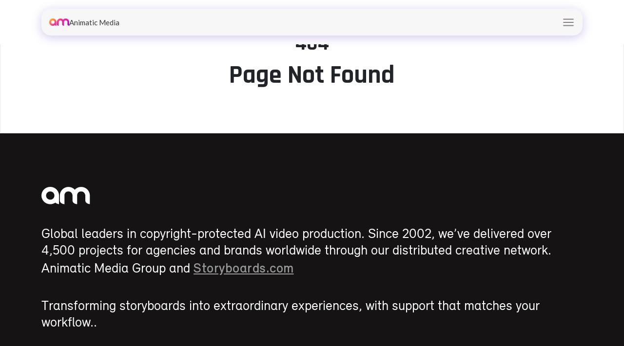

--- FILE ---
content_type: text/html; charset=utf-8
request_url: https://www.animaticmedia.com/error
body_size: 8713
content:
<!doctype html>
<html data-n-head-ssr lang="en" data-n-head="%7B%22lang%22:%7B%22ssr%22:%22en%22%7D%7D">
  <head >
    <title>Animatic Media</title><meta data-n-head="ssr" charset="utf-8"><meta data-n-head="ssr" name="viewport" content="width=device-width, initial-scale=1"><meta data-n-head="ssr" data-hid="description" name="description" content="Animatic Media is an animation studio. Turn your ideas into the Best 2D, 3D Animations, Motion Graphics, Explainer Videos, Animatics, &amp; Motion Capture"><link data-n-head="ssr" rel="shortcut icon" href="/img/am-icon.png"><link data-n-head="ssr" rel="preconnect" href="https://fonts.gstatic.com"><link data-n-head="ssr" rel="stylesheet" href="https://fonts.googleapis.com/css2?family=Rajdhani:wght@400;500;600;700&amp;display=swap"><link data-n-head="ssr" rel="stylesheet" href="https://fonts.googleapis.com/css2?family=Poppins:wght@400;500;600;700&amp;display=swap"><link data-n-head="ssr" rel="stylesheet" href="https://fonts.googleapis.com/css2?family=Montserrat:wght@700&amp;display=swap"><script data-n-head="ssr" data-hid="linkedin-insight" type="text/javascript" charset="utf-8">
          _linkedin_partner_id = "461394";
          window._linkedin_data_partner_ids = window._linkedin_data_partner_ids || [];
          window._linkedin_data_partner_ids.push(_linkedin_partner_id);
          (function(l) {
            if (!l) {
              window.lintrk = function(a,b){window.lintrk.q.push([a,b])};
              window.lintrk.q = [];
            }
            var s = document.getElementsByTagName("script")[0];
            var b = document.createElement("script");
            b.type = "text/javascript";
            b.async = true;
            b.src = "https://snap.licdn.com/li.lms-analytics/insight.min.js";
            s.parentNode.insertBefore(b, s);
          })(window.lintrk);
        </script><script data-n-head="ssr" data-hid="gtm-script">if(!window._gtm_init){window._gtm_init=1;(function(w,n,d,m,e,p){w[d]=(w[d]==1||n[d]=='yes'||n[d]==1||n[m]==1||(w[e]&&w[e][p]&&w[e][p]()))?1:0})(window,navigator,'doNotTrack','msDoNotTrack','external','msTrackingProtectionEnabled');(function(w,d,s,l,x,y){w[x]={};w._gtm_inject=function(i){if(w.doNotTrack||w[x][i])return;w[x][i]=1;w[l]=w[l]||[];w[l].push({'gtm.start':new Date().getTime(),event:'gtm.js'});var f=d.getElementsByTagName(s)[0],j=d.createElement(s);j.async=true;j.src='https://www.googletagmanager.com/gtm.js?id='+i;f.parentNode.insertBefore(j,f);};w[y]('GTM-N5QR7J52')})(window,document,'script','dataLayer','_gtm_ids','_gtm_inject')}</script><script data-n-head="ssr" data-hid="google-ads" async src="https://www.googletagmanager.com/gtag/js?id=AW-824879679"></script><script data-n-head="ssr" data-hid="gtag">
              window.dataLayer = window.dataLayer || [];
              function gtag(){dataLayer.push(arguments);}
              gtag('js', new Date());
              gtag('config', 'AW-824879679');
            </script><noscript data-n-head="ssr">&lt;img height=&quot;1&quot; width=&quot;1&quot; style=&quot;display:none;&quot; alt=&quot;&quot; src=&quot;https://px.ads.linkedin.com/collect/?pid=461394&amp;fmt=gif&quot; /&gt;</noscript><link rel="preload" href="/_nuxt/f7eab36.js" as="script"><link rel="preload" href="/_nuxt/31fb4c3.js" as="script"><link rel="preload" href="/_nuxt/css/fa1a407.css" as="style"><link rel="preload" href="/_nuxt/92d5304.js" as="script"><link rel="preload" href="/_nuxt/css/5fadaf5.css" as="style"><link rel="preload" href="/_nuxt/0dc405f.js" as="script"><link rel="preload" href="/_nuxt/6c101f7.js" as="script"><link rel="preload" href="/_nuxt/e38bdb8.js" as="script"><link rel="stylesheet" href="/_nuxt/css/fa1a407.css"><link rel="stylesheet" href="/_nuxt/css/5fadaf5.css">
  </head>
  <body >
    <noscript data-n-head="ssr" data-hid="gtm-noscript" data-pbody="true"><iframe src="https://www.googletagmanager.com/ns.html?id=GTM-N5QR7J52&" height="0" width="0" style="display:none;visibility:hidden" title="gtm"></iframe></noscript><div data-server-rendered="true" id="__nuxt"><!----><div id="__layout"><div class="main-layout" data-v-3520d594><div data-v-3520d594><header class="header-v2 header-light" data-v-3520d594><nav class="navbar "><div class="container-xl"><div class="gradient-header"><a href="/" class="navbar-brand"><div class="logo-icon"><img src="/img/header-img/am-logo.png"></div>
          Animatic Media
        </a> <button type="button" class="navbar-toggler-btn"><svg xmlns="http://www.w3.org/2000/svg" width="24" height="24" viewBox="0 0 24 24" fill="none" stroke="currentColor" stroke-width="2" stroke-linecap="round" stroke-linejoin="round" class="lucide lucide-align-justify-icon lucide-align-justify navbar-toggler-btn-icon"><path d="M3 12h18"></path><path d="M3 18h18"></path><path d="M3 6h18"></path></svg></button> <div id="navbarNav" class="nav navigation-style justify-content-center"><div class="us-mob"><div class="mobile-header"><a href="/" class="navbar-brand"><div class="logo-icon"><img src="/img/header-img/am-logo.png"></div>
                Animatic Media
              </a> <button type="button" class="navbar-toggler-btn"><svg id="Group_1105" data-name="Group 1105" xmlns="http://www.w3.org/2000/svg" width="26" height="26" viewBox="0 0 39 39"><path id="Path_1155" data-name="Path 1155" d="M10.4,10.393a1.352,1.352,0,0,1,1.914,0L19.5,17.572l7.188-7.179a1.354,1.354,0,1,1,1.914,1.913l-7.182,7.186,7.182,7.186a1.353,1.353,0,0,1-1.914,1.913L19.5,21.412l-7.188,7.179A1.353,1.353,0,0,1,10.4,26.678l7.182-7.186L10.4,12.306A1.351,1.351,0,0,1,10.4,10.393Z" transform="translate(0)" fill="#867d7d"></path> <path id="Path_1156" data-name="Path 1156" d="M0,0H39V39H0Z" fill="none"></path></svg></button></div> <ul class="navbar-nav me-auto mb-2 mb-lg-0"><li class="nav-item dropdown"><a href="javascript:;" class="nav-link dropdown-toggle"><span>Animatics</span> <svg xmlns="http://www.w3.org/2000/svg" width="24" height="24" viewBox="0 0 24 24" fill="none" stroke="currentColor" stroke-width="2" stroke-linecap="round" stroke-linejoin="round"><path d="m6 9 6 6 6-6"></path></svg></a> <div class="custom-dropdown-menu border-0"><div class="menu-custom-card p-lg-4"><div class="row align-items-center"><div class="col-md-4 mb-3 mb-lg-4"><a href="/animation-comparison" target="_self"><img src="/img/header-img/compare-animation-styles.png" alt="Winner Image" class="winner-img mb-3"></a> <p class="title">
                            Compare Animation Styles
                          </p> <span><a href="/animation-comparison" target="_self" class="detail-text mb-0">
                              Not sure which style? Compare options →
                            </a></span></div> <div class="col-md-8"><div class="row"><div class="col-md-6 mb-3 mb-lg-4 custom-border-top"><a href="/boardomatics" target="_self"><strong class="title">Boardomatics</strong> <p class="detail-text mb-0">
                                    Quick concepts. Fast decisions. Test narrative flow in 7-10 days.
                                  </p></a></div> <div class="col-md-6 mb-3 mb-lg-4 custom-border-top"><a href="/hybrid-animatics" target="_self"><strong class="title">Hybrid Animatics</strong> <p class="detail-text mb-0">
                                    Best of both worlds. Hand-drawn characters. 3D environments. Premium presentations.
                                  </p></a></div> <div class="col-md-6 mb-3 mb-lg-4 custom-border-top"><a href="/2d-animatics" target="_self"><strong class="title">2D Animatics</strong> <p class="detail-text mb-0">
                                    Hand-drawn storytelling. Test emotion and pacing. Focus group ready
                                  </p></a></div> <div class="col-md-6 mb-3 mb-lg-4 custom-border-top"><a href="/3d-animatics" target="_self"><strong class="title">3D Animatics</strong> <p class="detail-text mb-0">
                                  Complex camera moves visualized. Technical planning perfected. Director-approved.
                                </p></a></div> <div class="col-md-6 mb-3 mb-lg-4 custom-border-top"><a href="/animation-services" target="_self"><strong class="title">Animation Services</strong> <p class="detail-text mb-0">Explainer videos. Motion graphics. Traditional animation expertise.</p></a></div></div></div></div></div></div></li> <li class="nav-item dropdown"><a href="javascript:;" class="nav-link dropdown-toggle"><span>AI Video Production</span> <svg xmlns="http://www.w3.org/2000/svg" width="24" height="24" viewBox="0 0 24 24" fill="none" stroke="currentColor" stroke-width="2" stroke-linecap="round" stroke-linejoin="round"><path d="m6 9 6 6 6-6"></path></svg></a> <div class="custom-dropdown-menu border-0"><div class="menu-custom-card p-lg-4"><div class="row align-items-center"><div class="col-md-4 mb-3 mb-lg-4" style="padding-left:-40px;"><img src="/img/header-img/top-winner.png" alt="Winner Image" class="winner-img mb-3"> <p class="title">TOP 25 WINNER</p> <p class="detail-text mb-0">Project Odyssey AI Film Contest<br>Season 2</p></div> <div class="col-md-8"><div class="row"><div class="col-md-6 mb-3 mb-lg-4"><a href="/ai-video-production" target="_self" class="position-relative"><div class="feature-icon"><img src="/img/header-img/ai-video-production.png" alt="camera"></div> <div class="feature"><strong class="title">AI Video Production</strong> <p class="detail-text mb-0">From script to screen in days.<br>Legally protected.</p></div></a></div> <!----> <div class="col-md-6 mb-3 mb-lg-4"><a href="/ai-photomatics" target="_self" class="position-relative"><div class="feature-icon"><img src="/img/header-img/ai-photomatics.png" alt="camera"></div> <div class="feature"><strong class="title">AI Photomatics</strong> <p class="detail-text mb-0">Photoreal testing. No shoots.<br>Infinite variations.</p></div></a></div> <div class="col-md-6 mb-3 mb-lg-4"><a href="/renderlux" target="_self" class="position-relative"><div class="feature-icon"><img src="/img/header-img/renderlux-copyright-protected-ai.png" alt="camera"></div> <div class="feature"><strong class="title">RenderLux™ Copyright Protected AI</strong> <p class="detail-text mb-0">Own your AI content. Legal<br>opinion backed.</p></div></a></div> <div class="col-md-6 mb-3 mb-lg-4"><a href="/ai-ambassador" target="_self" class="position-relative"><div class="feature-icon"><img src="/img/header-img/ai-brand-ambassdors.png" alt="camera"></div> <div class="feature"><strong class="title">AI Brand Ambassadors</strong> <p class="detail-text mb-0">Always-on brand voices. As featured<br>on CNN.</p></div></a></div></div></div></div></div></div></li> <!----> <li class="nav-item"><a href="#" target="_self" class="nav-link">Case Studies</a></li> <li class="nav-item"><a href="#" target="_self" class="nav-link">About</a></li> <li class="nav-item"><a href="#" target="_self" class="nav-link">Contact</a></li> <li class="nav-item"><a href="/login" target="_self" class="nav-link">
                  Log in
                </a></li></ul></div></div> <div class="hide-in-mobile"><a href="/contact" target="_self" class="cta-button"><i class="fas fa-rocket"></i> <span>
              Start Your Project
            </span></a></div></div></div> <!----></nav></header> <!----> <div class="basic-layout" data-v-01c20566 data-v-3520d594><!----></div></div> <div id="footer" class="bg-footer main-footer text-white position-relative direction_class" style="display:none;" data-v-919dc2f6 data-v-3520d594><div class="main-layout-child-padding overflow-hidden container-fluid" data-v-919dc2f6 data-v-919dc2f6><div class="container-xl footer-top" data-v-919dc2f6><div class="footer-logo pb-2" data-v-919dc2f6><img src="/img/am-logo-wn.svg" alt="animaticmedia logo" width="120" data-v-919dc2f6></div> <p class="font-relevant footer-small pt-4 wow animate__animated animate__fadeIn animate__fadeInUp" data-v-919dc2f6>
          Global leaders in copyright-protected AI video production. Since 2002, we’ve delivered over 4,500 projects for agencies and brands worldwide through our distributed creative network. Animatic Media Group and <a href="https://www.storyboards.com/" data-v-919dc2f6><u data-v-919dc2f6>Storyboards.com</u></a></p> <!----> <!----> <div class="links font-lato " data-v-919dc2f6><div data-v-919dc2f6><h4 class="wow animate__animated animate__fadeIn animate__fadeInUp" data-v-919dc2f6>Services</h4> <ul style="list-style:none;padding:0;" data-v-919dc2f6><li class="wow animate__animated animate__fadeIn animate__fadeInUp" data-v-919dc2f6><a href="/ai-animatics" data-v-919dc2f6>AI Animatic Production</a></li> <li class="wow animate__animated animate__fadeIn animate__fadeInUp" data-v-919dc2f6><a href="/traditional-animatics" data-v-919dc2f6>Traditional Animatics</a></li> <li class="wow animate__animated animate__fadeIn animate__fadeInUp" data-v-919dc2f6><a href="renderlux" data-v-919dc2f6>Renderlux™ Copyright-Eligible AI</a></li></ul></div> <div data-v-919dc2f6><h4 class="wow animate__animated animate__fadeIn animate__fadeInUp" data-v-919dc2f6>Company</h4> <ul style="list-style:none;padding:0;" data-v-919dc2f6><li class="wow animate__animated animate__fadeIn animate__fadeInUp" data-v-919dc2f6><a href="/about-us" data-v-919dc2f6>About Us</a></li> <li class="wow animate__animated animate__fadeIn animate__fadeInUp" data-v-919dc2f6><a href="/careers" data-v-919dc2f6>Careers</a></li> <li class="wow animate__animated animate__fadeIn animate__fadeInUp" data-v-919dc2f6><a href="/case-studies" data-v-919dc2f6>Case Studies</a></li></ul></div> <div data-v-919dc2f6><h4 class="wow animate__animated animate__fadeIn animate__fadeInUp" data-v-919dc2f6>Support</h4> <ul style="list-style:none;padding:0;" data-v-919dc2f6><li class="wow animate__animated animate__fadeIn animate__fadeInUp" data-v-919dc2f6><a href="/contact" data-v-919dc2f6>Contact Us</a></li> <li class="wow animate__animated animate__fadeIn animate__fadeInUp" data-v-919dc2f6><a href="/faq" data-v-919dc2f6>FAQ</a></li> <li class="wow animate__animated animate__fadeIn animate__fadeInUp" data-v-919dc2f6><a href="/login" data-v-919dc2f6>Client Portal</a></li></ul></div> <div data-v-919dc2f6><h4 class="wow animate__animated animate__fadeIn animate__fadeInUp" data-v-919dc2f6>Legal</h4> <ul style="list-style:none;padding:0;" data-v-919dc2f6><li class="wow animate__animated animate__fadeIn animate__fadeInUp" data-v-919dc2f6><a href="/privacy-policy" data-v-919dc2f6>Privacy Policy</a></li> <li class="wow animate__animated animate__fadeIn animate__fadeInUp" data-v-919dc2f6><a href="/terms-conditions" data-v-919dc2f6>Terms of Services</a></li></ul></div> <div data-v-919dc2f6><h4 class="wow animate__animated animate__fadeIn animate__fadeInUp" data-v-919dc2f6>Resources</h4> <ul style="list-style:none;padding:0;" data-v-919dc2f6><li class="wow animate__animated animate__fadeIn animate__fadeInUp" data-v-919dc2f6><a href="/animation-comparison" data-v-919dc2f6>Compare Animation Styles</a></li></ul></div></div> <div data-wow-delay="0.6s" class="copyright separator pt-4 wow animate__animated animate__fadeIn" data-v-919dc2f6></div> <div class="d-lg-flex justify-content-md-between pt-2 pb-5 footer-bottom" data-v-919dc2f6><div class="badge-container" data-v-919dc2f6><div class="badge" data-v-919dc2f6>MBE Certified</div> <div class="badge" data-v-919dc2f6>Veteran Owned</div> <div class="badge" data-v-919dc2f6>Legal Framework</div></div>
        ©2002-2026 Animatic Media Inc.
        <div class="social-media" data-v-919dc2f6><a href="http://instagram.com/animaticmedia" data-wow-delay="0.2s" class="mr-2 wow animate__animated animate__fadeInUp" data-v-919dc2f6><svg aria-hidden="true" focusable="false" data-prefix="fab" data-icon="instagram" role="img" xmlns="http://www.w3.org/2000/svg" viewBox="0 0 448 512" class="svg-inline--fa fa-instagram fa-w-14 fa-fw" data-v-919dc2f6 data-v-919dc2f6><path fill="currentColor" d="M224.1 141c-63.6 0-114.9 51.3-114.9 114.9s51.3 114.9 114.9 114.9S339 319.5 339 255.9 287.7 141 224.1 141zm0 189.6c-41.1 0-74.7-33.5-74.7-74.7s33.5-74.7 74.7-74.7 74.7 33.5 74.7 74.7-33.6 74.7-74.7 74.7zm146.4-194.3c0 14.9-12 26.8-26.8 26.8-14.9 0-26.8-12-26.8-26.8s12-26.8 26.8-26.8 26.8 12 26.8 26.8zm76.1 27.2c-1.7-35.9-9.9-67.7-36.2-93.9-26.2-26.2-58-34.4-93.9-36.2-37-2.1-147.9-2.1-184.9 0-35.8 1.7-67.6 9.9-93.9 36.1s-34.4 58-36.2 93.9c-2.1 37-2.1 147.9 0 184.9 1.7 35.9 9.9 67.7 36.2 93.9s58 34.4 93.9 36.2c37 2.1 147.9 2.1 184.9 0 35.9-1.7 67.7-9.9 93.9-36.2 26.2-26.2 34.4-58 36.2-93.9 2.1-37 2.1-147.8 0-184.8zM398.8 388c-7.8 19.6-22.9 34.7-42.6 42.6-29.5 11.7-99.5 9-132.1 9s-102.7 2.6-132.1-9c-19.6-7.8-34.7-22.9-42.6-42.6-11.7-29.5-9-99.5-9-132.1s-2.6-102.7 9-132.1c7.8-19.6 22.9-34.7 42.6-42.6 29.5-11.7 99.5-9 132.1-9s102.7-2.6 132.1 9c19.6 7.8 34.7 22.9 42.6 42.6 11.7 29.5 9 99.5 9 132.1s2.7 102.7-9 132.1z" data-v-919dc2f6 data-v-919dc2f6></path></svg></a> <a href="https://www.facebook.com/animaticmedia" data-wow-delay="0.3s" class="mr-2 wow animate__animated animate__fadeInUp" data-v-919dc2f6><svg aria-hidden="true" focusable="false" data-prefix="fab" data-icon="facebook-square" role="img" xmlns="http://www.w3.org/2000/svg" viewBox="0 0 448 512" class="svg-inline--fa fa-facebook-square fa-w-14 fa-fw" data-v-919dc2f6 data-v-919dc2f6><path fill="currentColor" d="M400 32H48A48 48 0 0 0 0 80v352a48 48 0 0 0 48 48h137.25V327.69h-63V256h63v-54.64c0-62.15 37-96.48 93.67-96.48 27.14 0 55.52 4.84 55.52 4.84v61h-31.27c-30.81 0-40.42 19.12-40.42 38.73V256h68.78l-11 71.69h-57.78V480H400a48 48 0 0 0 48-48V80a48 48 0 0 0-48-48z" data-v-919dc2f6 data-v-919dc2f6></path></svg></a> <a href="https://www.linkedin.com/company/animatic-media-inc-" data-wow-delay="0.4s" class="mr-2 wow animate__animated animate__fadeInUp" data-v-919dc2f6><svg aria-hidden="true" focusable="false" data-prefix="fab" data-icon="linkedin" role="img" xmlns="http://www.w3.org/2000/svg" viewBox="0 0 448 512" class="svg-inline--fa fa-linkedin fa-w-14 fa-fw" data-v-919dc2f6 data-v-919dc2f6><path fill="currentColor" d="M416 32H31.9C14.3 32 0 46.5 0 64.3v383.4C0 465.5 14.3 480 31.9 480H416c17.6 0 32-14.5 32-32.3V64.3c0-17.8-14.4-32.3-32-32.3zM135.4 416H69V202.2h66.5V416zm-33.2-243c-21.3 0-38.5-17.3-38.5-38.5S80.9 96 102.2 96c21.2 0 38.5 17.3 38.5 38.5 0 21.3-17.2 38.5-38.5 38.5zm282.1 243h-66.4V312c0-24.8-.5-56.7-34.5-56.7-34.6 0-39.9 27-39.9 54.9V416h-66.4V202.2h63.7v29.2h.9c8.9-16.8 30.6-34.5 62.9-34.5 67.2 0 79.7 44.3 79.7 101.9V416z" data-v-919dc2f6 data-v-919dc2f6></path></svg></a> <a href="https://vimeo.com/animaticmedia" data-wow-delay="0.5s" class="mr-2 wow animate__animated animate__fadeInUp" data-v-919dc2f6><svg aria-hidden="true" focusable="false" data-prefix="fab" data-icon="vimeo-square" role="img" xmlns="http://www.w3.org/2000/svg" viewBox="0 0 448 512" class="svg-inline--fa fa-vimeo-square fa-w-14 fa-fw" data-v-919dc2f6 data-v-919dc2f6><path fill="currentColor" d="M400 32H48C21.5 32 0 53.5 0 80v352c0 26.5 21.5 48 48 48h352c26.5 0 48-21.5 48-48V80c0-26.5-21.5-48-48-48zm-16.2 149.6c-1.4 31.1-23.2 73.8-65.3 127.9-43.5 56.5-80.3 84.8-110.4 84.8-18.7 0-34.4-17.2-47.3-51.6-25.2-92.3-35.9-146.4-56.7-146.4-2.4 0-10.8 5-25.1 15.1L64 192c36.9-32.4 72.1-68.4 94.1-70.4 24.9-2.4 40.2 14.6 46 51.1 20.5 129.6 29.6 149.2 66.8 90.5 13.4-21.2 20.6-37.2 21.5-48.3 3.4-32.8-25.6-30.6-45.2-22.2 15.7-51.5 45.8-76.5 90.1-75.1 32.9 1 48.4 22.4 46.5 64z" data-v-919dc2f6 data-v-919dc2f6></path></svg></a> <a href="https://www.youtube.com/user/animaticmedia" data-wow-delay="0.6s" class="mr-2 wow animate__animated animate__fadeInUp" data-v-919dc2f6><svg aria-hidden="true" focusable="false" data-prefix="fab" data-icon="youtube" role="img" xmlns="http://www.w3.org/2000/svg" viewBox="0 0 576 512" class="svg-inline--fa fa-youtube fa-w-18 fa-fw" data-v-919dc2f6 data-v-919dc2f6><path fill="currentColor" d="M549.655 124.083c-6.281-23.65-24.787-42.276-48.284-48.597C458.781 64 288 64 288 64S117.22 64 74.629 75.486c-23.497 6.322-42.003 24.947-48.284 48.597-11.412 42.867-11.412 132.305-11.412 132.305s0 89.438 11.412 132.305c6.281 23.65 24.787 41.5 48.284 47.821C117.22 448 288 448 288 448s170.78 0 213.371-11.486c23.497-6.321 42.003-24.171 48.284-47.821 11.412-42.867 11.412-132.305 11.412-132.305s0-89.438-11.412-132.305zm-317.51 213.508V175.185l142.739 81.205-142.739 81.201z" data-v-919dc2f6 data-v-919dc2f6></path></svg></a></div></div></div></div></div> <select class="language-selector" data-v-3a90c486 data-v-3520d594><option selected="selected" value="en" data-v-3a90c486>
    English
  </option><option value="ar" data-v-3a90c486>
    العربية
  </option><option value="de" data-v-3a90c486>
    Deutsch
  </option></select></div></div></div><script>window.__NUXT__=(function(a,b,c,d,e,f,g,h,i,j,k,l,m,n,o,p,q,r,s,t,u,v,w,x,y,z,A,B,C,D,E,F,G,H,I,J,K,L,M,N,O,P,Q,R,S,T,U,V,W,X,Y,Z,_,$,aa,ab,ac){return {layout:"default",data:[{},{}],fetch:{},error:d,state:{auth:{user:d,token:d,adminKey:d,adminId:d},categories:{clients:[],selected:{},home_reel:[{id:m,title:x,subtitle:e,slug:y,img:r,alt:"3D Cinematic Example for In-House ",v_id:z,img_details:{path:a,ext:b},categorySlug:h},{id:i,title:"L'Or Gold",subtitle:"Mc Saatchi London",slug:"lor",img:"\u002Fanife\u002Fworks\u002F150big.jpg",alt:"3D Cinematic Example for Lor",v_id:"150",img_details:{path:a,ext:b},categorySlug:h},{id:j,title:"Cracker barrel Sept 2015",subtitle:"Cracker Barrel",slug:"cracker-barrel-sept-2015",img:A,alt:"3D Animatics Example for Cracker Barrel",v_id:"363",img_details:{path:a,ext:b},categorySlug:h},{id:n,title:B,subtitle:C,slug:D,img:E,alt:"2D Illustrated Narrative Boardomatic Example for PepsiCo ",v_id:F,img_details:{path:a,ext:b},categorySlug:g},{id:k,title:G,subtitle:"Philadelphia Cream Cheese",slug:H,img:I,alt:"3D Cinematic Example for Philadelphia Cream Cheese",v_id:J,img_details:{path:a,ext:b},categorySlug:o},{id:l,title:K,subtitle:K,slug:"century-link",img:"\u002Fanife\u002Fworks\u002F132xbig.jpg",alt:"2D Illustrated Animatic Example for Century Link",v_id:"132x",img_details:{path:a,ext:b},categorySlug:"explainer-videos-example"},{id:p,title:"Wipol",subtitle:"DLKW Lowe",slug:"wipol",img:"\u002Fanife\u002Fworks\u002F38big.jpg",alt:"2D Illustrated Narrative Boardomatic Example for Wipol",v_id:"38",img_details:{path:a,ext:b},categorySlug:g},{id:q,title:"Martell XO",subtitle:e,slug:L,img:"\u002Fanife\u002Fworks\u002F340big.jpg",alt:"2D Illustrated Narrative Boardomatic Example for Martell XO",v_id:"340",img_details:{path:a,ext:b},categorySlug:M}],animatics_reel_uk:[{id:m,title:c,subtitle:e,slug:s,img:r,alt:c,v_id:N,img_details:{path:t,ext:u},type:v,vimeo_id:O,categorySlug:c},{id:i,title:"Drive Change",subtitle:"Greenpeace",slug:"drive-change",img:"\u002Fanife\u002Fworks\u002F384big.jpg",alt:"2D Illustrated Narrative Boardomatic Example for Greenpeace",v_id:"384",img_details:{path:a,ext:b},categorySlug:M},{id:j,title:"Asahi",subtitle:e,slug:"asahi",img:"\u002Fanife\u002Fworks\u002F389big.jpg",alt:"2D Illustrated Animatic Example for Asahi",v_id:"389",img_details:{path:a,ext:b},categorySlug:f},{id:n,title:"Nivea's Way",subtitle:"Biersdorf",slug:"niveas-way",img:"\u002Fanife\u002Fworks\u002F307big.jpg",alt:"2D Illustrated Animatic Example for Nivea",v_id:"307",img_details:{path:a,ext:b},categorySlug:f},{id:k,title:"Deliciously Light",subtitle:P,slug:Q,img:R,alt:c,v_id:S,img_details:{path:a,ext:b},categorySlug:h},{id:l,title:"Rockshore Camping",subtitle:"Rockshore",slug:"rockshore-camping",img:"\u002Fanife\u002Fworks\u002F298big.jpg",alt:c,v_id:"298",img_details:{path:a,ext:b},categorySlug:h},{id:p,title:"Living Hygiene",subtitle:"Mullen Lowe",slug:"living-hygiene",img:"\u002Fanife\u002Fworks\u002F77big.jpg",alt:"Live-Test Example for Klinex",v_id:"77",img_details:{path:a,ext:b},categorySlug:"live-test-example"},{id:q,title:"Sunsilk Mexico",subtitle:"Sunsilk",slug:"sunsilk-mexico",img:"\u002Fanife\u002Fworks\u002F319big.jpg",alt:T,v_id:"319",img_details:{path:a,ext:b},categorySlug:"photomatics-example"}],animatics_reel:[{id:m,title:c,subtitle:e,slug:s,img:r,alt:c,v_id:N,img_details:{path:t,ext:u},type:v,vimeo_id:O,categorySlug:c},{id:i,title:"Sunsilk Skyfall",subtitle:e,slug:"sunsilk-skyfall",img:"\u002Fanife\u002Fworks\u002F366big.jpg",alt:T,v_id:"366",img_details:{path:a,ext:b},categorySlug:f},{id:j,title:"Sky Vodka",subtitle:e,slug:"skyy-vodka",img:"\u002Fanife\u002Fworks\u002F166big.jpg",alt:c,v_id:"166",img_details:{path:a,ext:b},categorySlug:f},{id:n,title:"Nivea Unicorn",subtitle:"Nivea",slug:"nivea-unicorn",img:"\u002Fanife\u002Fworks\u002F308big.jpg",alt:c,v_id:"308",img_details:{path:a,ext:b},categorySlug:f},{id:k,title:"Speedway July 2017",subtitle:"Speedway",slug:"speedway-july-2017",img:"\u002Fanife\u002Fworks\u002F332big.jpg",alt:c,v_id:"332",img_details:{path:a,ext:b},categorySlug:f},{id:l,title:"Riot Games",subtitle:"League of Legends",slug:"riot-games",img:"\u002Fanife\u002Fworks\u002F329big.jpg",alt:c,v_id:"329",img_details:{path:a,ext:b},categorySlug:f},{id:p,title:"Trident Stimorol",subtitle:"Public Machine",slug:"trident-stimorol",img:"\u002Fanife\u002Fworks\u002F314big.jpg",alt:c,v_id:"314",img_details:{path:a,ext:b},categorySlug:f},{id:q,title:"The Woman Who Saw Tomorrow",subtitle:"Old Mutual",slug:L,img:"\u002Fanife\u002Fworks\u002F276big.jpg",alt:c,v_id:"276",img_details:{path:a,ext:b},categorySlug:f}],animation_reel:[{id:m,title:"Animation Showreel",subtitle:e,slug:s,img:c,alt:c,v_id:w,img_details:{path:t,ext:u},type:v,vimeo_id:"558418277",categorySlug:c},{id:i,title:"Bread Milk & Butter",subtitle:"Sesame Workshop",slug:"bread-milk-butter",img:"\u002Fanife\u002Fworks\u002F36big.jpg",alt:c,v_id:"36",img_details:{path:a,ext:b},categorySlug:g},{id:j,title:x,subtitle:c,slug:y,img:A,alt:c,v_id:z,img_details:{path:a,ext:b},categorySlug:o},{id:n,title:B,subtitle:C,slug:D,img:E,alt:c,v_id:F,img_details:{path:a,ext:b},categorySlug:g},{id:k,title:G,subtitle:c,slug:H,img:I,alt:c,v_id:J,img_details:{path:a,ext:b},categorySlug:o},{id:l,title:"Gary",subtitle:"Crushing it",slug:"crushing-it",img:"\u002Fanife\u002Fworks\u002F364big.jpg",alt:c,v_id:"364",img_details:{path:a,ext:b},categorySlug:g},{id:p,title:"Change",subtitle:e,slug:"change",img:"\u002Fanife\u002Fworks\u002F241big.jpg",alt:c,v_id:"241",img_details:{path:a,ext:b},categorySlug:g},{id:q,title:"Deliciously Delight",subtitle:P,slug:Q,img:R,alt:c,v_id:S,img_details:{path:a,ext:b},categorySlug:o}],categories:d},data:{testimonials:[],location:d,ip:d,video_slugs:d,blog_slugs:d,category:c,parent_category:c},lang:{locale:"en",locales:{en:"English",ar:"العربية",de:"German"}},menus:{production:[{name:"virtual_production",name_gr:"VIRTUAL-PRODUCTION",slug:"virtual-production",link:{name:"virtualproduction"}},{name:"real_estate",name_gr:"REAL-ESTATE-VISUALIZATION",slug:"virtual-production-real-estate",link:{name:"realEstate"}},{name:"commercial_production",name_gr:"COMMERCIAL-PRODUCTION",slug:"virtual-production#commercial-production",link:{name:"commercialproduction"}},{name:"social_media_content",name_gr:"SOCIAL-MEDIA-CONTENT",slug:"virtual-production#social-media-content",link:{name:"socialmediacontent"}},{name:"Green Screen Studio",name_gr:"GREEN-SCREEN-STUDIO",slug:"green-screen-studio",link:{name:"green-screen"}},{name:"Podcast Studio Rental",name_gr:"PODCAST-STUDIO-RENTAL",slug:"podcast-studio-rental",link:{name:"podcast"}}],technical:[{name:"motion_capture",name_gr:"MOTION-CAPTURE",slug:"motion-capture",link:{name:"motioncapture"}},{name:"digital_doubles",name_gr:"DIGITALE DOPPEL",slug:"service\u002Fdigital-doubles",link:{name:"digitaldoubles"}},{name:"ai_production",name_gr:"AI Production",slug:c,link:{name:U}}],preproduction:[{name:"storyboards",name_gr:"STORYBOARDS",link:"https:\u002F\u002Fwww.storyboards.com"},{name:"script_writing",name_gr:"DREHBÜCHER",slug:"script-writing",link:{name:"scriptwriting"}}],audio:[{name:"voice_casting",name_gr:"VOICE-OVER CASTING",slug:"voice-casting",link:{name:"voicecasting"}},{name:"sound_design",name_gr:"AUDIOGESTALTUNG",slug:"sound-design",link:{name:"sounddesign"}}],audio_uk:[{name:"Sound Services",slug:"audio-services",link:{name:"audioservices"}}],workflow:[{name:"ProWorkspace",slug:"animation-studios-near-me",link:{name:"proworkspace"}}],reels:[{name:"animation_reel",slug:w,link:{name:w}},{name:"3D_animatics_reel",slug:V,link:{name:V}},{name:"automotive_reel",slug:W,link:{name:W}},{name:"beauty_reel",slug:X,link:{name:X}},{name:"gaming_reel",slug:Y,link:{name:Y}}],storyboards:[{name:"key_visuals",link:{name:Z},param:Z},{name:"shooting_boards",link:{name:_},param:_},{name:"presentation_boards",link:{name:"presentation-boards"},param:"tight-color-storyboard-examples"}],animatics:[{ID:j,name:"2D Animatics",name_gr:"2D-ANIMATIK",slug:"2d-animatics",link:{name:"2danimatics"}},{ID:i,name:"3D Animatics",name_gr:"3D-ANIMATIK",slug:"3d-animatics",link:{name:"3danimatics"}},{ID:14,name:$,name_gr:"BOARDOMATIK",slug:$,link:{name:"boardomatics2"}},{ID:k,name:"Photomatics",name_gr:"FOTOMATIK",slug:"photomatics",link:{name:"photomatics2"}},{ID:l,name:"AI & Mixed Media",name_gr:"MIXED-MEDIA",slug:"mixed-media",link:{name:"mixedmedia"}},{ID:aa,name:"Live Test",name_gr:"LIVE-TEST",slug:"live-test",link:{name:"livetest"}}],animation:[{ID:22,name:"2D_Animation",name_gr:"2D-ANIMATION",slug:"2d-animation",link:{name:"2danimation"}},{ID:23,name:"3D_Animation",name_gr:"3D-ANIMATION",slug:"3d-animation",link:{name:"3danimation"}},{ID:12,name:"explainer_videos",name_gr:"ERKLÄRVIDEO",slug:"explainer-videos",link:{name:"explainervideos"}},{ID:21,name:"whiteboard_animation",name_gr:"WHITEBOARD-ANIMATION",slug:"whiteboard-animation",link:{name:"whiteboardanimation"}},{ID:15,name:"360_Animation",name_gr:"360°-ANIMATION",slug:"360-animation",link:{name:"360animation"}},{ID:19,name:"cartoon_series",name_gr:"ZEICHENTRICKFILME",slug:ab,link:{name:ab}},{ID:aa,name:ac,name_gr:ac,slug:"custom-ai-chatbot",link:{name:U}}]}},serverRendered:true,routePath:"\u002Ferror",config:{_app:{basePath:"\u002F",assetsPath:"\u002F_nuxt\u002F",cdnURL:d}}}}("\u002Fanife\u002Fworks\u002F","jpg","",null,"Animaticmedia","2d-animatics-example","2d-animation-example","3d-animatics-example",1,2,4,5,0,3,"3d-animation-example",6,7,"\u002Fanife\u002Fworks\u002F104xbig.jpg","company-reel","\u002Fstorage\u002F","mp4","video-th","animation-reel","Evil Little Girl","evil-little-girl","104x","\u002Fanife\u002Fworks\u002F363big.jpg","LimeTime","Mountain Dew","limetime","\u002Fanife\u002Fworks\u002F1big.jpg","1","The Aunt","the-aunt","\u002Fanife\u002Fworks\u002F151big.jpg","151","Century Link","martell-xo","boardomatics-example","cartoon-countdown-reel","557505098","Baileys","baileys","\u002Fanife\u002Fworks\u002F327big.jpg","327","2D Illustrated Animatic Example for Sunsilk","chatbot","3d-animatics-reel","automotive-reel","beauty-reel","gaming-reel","key-visuals","shooting-boards","boardomatics",20,"cartoons","Animated AI chatbots"));</script><script src="/_nuxt/f7eab36.js" defer></script><script src="/_nuxt/6c101f7.js" defer></script><script src="/_nuxt/e38bdb8.js" defer></script><script src="/_nuxt/31fb4c3.js" defer></script><script src="/_nuxt/92d5304.js" defer></script><script src="/_nuxt/0dc405f.js" defer></script>
  </body>
</html>


--- FILE ---
content_type: application/javascript; charset=UTF-8
request_url: https://www.animaticmedia.com/_nuxt/0dc405f.js
body_size: 291994
content:
(window.webpackJsonp=window.webpackJsonp||[]).push([[132],{103:function(e){e.exports=JSON.parse('{"ok":"Ok","cancel":"Cancel","error_alert_title":"Oops...","error_alert_text":"Something went wrong! Please try again.","token_expired_alert_title":"Session Expired!","token_expired_alert_text":"Please log in again to continue.","login":"LOG IN","register":"Register","page_not_found":"Page Not Found","go_home":"Go Home","logout":"Logout","email":"Email","remember_me":"Remember Me","password":"Password","forgot_password":"Forgot Your Password?","confirm_password":"Confirm Password","name":"Name","toggle_navigation":"Toggle navigation","home":"Home","you_are_logged_in":"You are logged in!","reset_password":"Reset Password","send_password_reset_link":"Send Password Reset Link","settings":"Settings","profile":"Profile","your_info":"Your Info","info_updated":"Your info has been updated!","update":"Update","your_password":"Your Password","password_updated":"Your password has been updated!","new_password":"New Password","login_with":"Login with","register_with":"Register with","verify_email":"Verify Email","send_verification_link":"Send Verification Link","resend_verification_link":"Resend Verification Link ?","failed_to_verify_email":"Failed to verify email.","verify_email_address":"We sent you an email with an the verification link.","We’re Animatic Media; a passionate team of animators, 3D artists, visual effect artists, editors, videographers, illustrators and":"We’re Animatic Media; a passionate team of animators, 3D artists, visual effect artists, editors, videographers, illustrators and","storyboard artists":"storyboard artists","that help our clients craft and refine stories for":"that help our clients craft and refine stories for","animatics, advertising, social media, the web":"animatics, advertising, social media, the web","and":"and","broadcast":"broadcast.","We work fast and fun, bringing over 28 years of experience to our projects and offering exceptional quality":"We work fast and fun, bringing over 28 years of experience to our projects and offering exceptional quality.","See our animation examples":"See our animation examples","Get more info & pricing":"Get more info & pricing","See our animatics":"See our animatics","Our proven process for your animation_production":"Our proven process for your animation production","well_guide_you_through_the_entire_production_process__keeping_your_team_informed":"We’ll guide you through the entire production process; keeping your team informed","about_how_the_work_is_developing__so_we_stay_in_constant_communication":"about how the work is developing, so we stay in constant communication.","Creative brief":"Creative brief","Before getting started we like to chat through your ideas and gain full understanding of your project":"Before getting started we like to chat through your ideas and gain full understanding of your project","through_your_ideas_and_gain_full":"through your ideas and gain full","understanding_of_your_project":"understanding of your project","script":"Script","if_youre_lacking_a_script_once_we_fully":"If you\'re lacking a script, once we fully","understand_your_objectives_well":"understand your objectives we’ll","write_one_for_you":"write one for you","storyboards":"Storyboards","We create loose layouts based on your approved script":"We create loose layouts based on your approved script","to show camera position, composition and":"to show camera position, composition and","look of your development for all scenes":"look of your development for all scenes","Timing draft":"Timing draft","using_the_approved_storyboard_we":"Using the approved storyboard we","create_a_rough_edit_to_approve_the_timings":"create a rough edit to approve the timings","of_your_story":"of your story","production":"Production","we_transform_the_rough_edit_into":"We transform the rough edit into","final_form_2d_3d_or_live_video":"final form - 2D, 3D or live video","keeping_you_updated_the_entire_time":"keeping you updated the entire time","sound_design":"Sound Design","we_offer_full_audio_services_including_voice":"We offer full audio services including voice casting/recording, music sourcing, sound FX and mixing","Seeking an":"Seeking an","animation_studio":"animation studio","near_you":"near you","work_with_a_personal_producer_wherever":"Work with a personal producer wherever","you_need_to_be_seamless_collaboration":"you need to be. Seamless collaboration","from_script_storyboards_to_final_video":"from script, storyboards to final video.","its_like_having_an_entire_production_studio":"It’s like having an entire production studio","in_your_pocket":"in your pocket.","Learn more":"Learn more","Let’s create something extraordinary":"Let’s create something extraordinary","whether_you’re_ready_to_start_a_project_or_just_exploring_possibilities,_our_team_is_here_to_help.":"Whether you’re ready to start a project or just exploring possibilities, our team is here to help. ","with_creative_hubs_in_the_US_and_UK,_we_offer_responsive_collaboration_that_works_with_your_schedule,_not_against_it.":"With creative hubs in the US and UK, we offer responsive collaboration that works with your schedule, not against it.","first_name":"First name","last_name":"Last name","phone":"Phone","project_type":"Project type","company":"Company","message":"Message","Need Immediate Assistance? Call our project specialists":"Need Immediate Assistance? Call our project specialists","Available Monday-Friday":"Available Monday-Friday","Get Started":"Get Started","work":"Work","Work":"Work","services":"Services","blog":"Blog","contact":"Contact","admin":"Admin","youre_leaving_animatic_media":"You\'re leaving Animatic Media","to_go_to_the_worlds_premiere":"to go to the world\'s premiere","storyboard_studio_website":"storyboard studio website","stay_on_this_page":"Stay on this page","leave_this_page":"Leave this page","youre_in":"You\'re in","great_hands":"great hands","animatics":"Animatics","2D Animatics":"2D Animatics","3D Animatics":"3D Animatics","boardomatics":"Boardomatics","Photomatics":"Photomatics","AI & Mixed Media":"Ai & Mixed Media","Live Test":"Live Test","animation":"Animation","2D_Animation":"2D Animation","3D_Animation":"3D Animation","explainer_videos":"Explainer Videos","whiteboard_animation":"Whiteboard Animation","360_Animation":"360° Animation","cartoon_series":"Cartoon Series","animation_reel":"Animation Reel","3D_animatics_reel":"3D Animatics Reel","automotive_reel":"Automotive Reel","beauty_reel":"Beauty Reel","gaming_reel":"Gaming Reel","reels":"Reels","production_studios":"Production Studios","virtual_production":"Virtual Production","real_estate":"Real Estate Visualization","music_videos":"Music Videos","commercial_production":"Commercial Production","social_media_content":"Social Media Content","podcast_studio":"Podcast Studio","motion_capture":"Motion Capture","digital_doubles":"Digital Doubles","ai_production":"AI Production","script_writing":"Script Writing","voice_casting":"Voice Casting","ProWorkspace":"ProWorkspace","preproduction":"Preproduction","key_visuals":"Key Visuals","shooting_boards":"Shooting Boards","presentation_boards":"Presentation Boards","technical_services":"Technical Services","audio_services":"Audio Services","Sound Services":"Sound Services","Why Animatic Media":"Why Animatic Media","From startups, to the world’s largest brands and agencies, since 2002 we’ve created over 4,500 exceptional videos and animations to countries around the world.":"From startups, to the world’s largest brands and agencies, since 2002 we’ve created over 4,500 exceptional videos and animations to countries around the world.","Mastering animatics since 2002.":"Mastering animatics since 2002.","Our creative teams in the UK, US, Europe and Asia ensure your vision is never limited by time zones.":"Our creative teams in the UK, US, Europe and Asia ensure your vision is never limited by time zones.","With thousands of successful projects through research, we’ve perfected the balance of global talent and local accessibility.":"With thousands of successful projects through research, we’ve perfected the balance of global talent and local accessibility.","Animatic Media Group also includes":"Animatic Media Group also includes","Drawing attention to your ideas with production support that matches your workflow and rates that align with your budget.":"Drawing attention to your ideas with production support that matches your workflow and rates that align with your budget.","Please contact us at":"Please contact us at","GLobal Expertise • Local Responsiveness":"Global Expertise • Local Responsiveness","ai_innovation":"AI Innovation","Privacy Policy":"Privacy Policy","terms_conditions":"Terms & Conditions","careers":"Careers","Animatic Media Inc. is a A Veteran and MBE certified owned company":"Animatic Media Inc. is a A Veteran and MBE certified owned company","contact_us":"Contact Us","projects":"Projects","power_your_next_animatic_or_animation_project_with_our_industry_leading_artists_that_specialize_in_cutout_animation_whether":"Power your next animatic or animation project with our industry leading artists that specialize in cutout animation. Whether","you_need_a_boardomatic_animatic_3d_cinematic_broadcast_animation_or_anything_in_between_we_craft_dynamic":"you need a boardomatic, animatic, 3D cinematic, broadcast animation or anything in between—we craft dynamic","animations_that_make_getting_your_idea_through_research_effortless":"animations that make getting your idea through research- effortless","i_would_like_to_receive_updates_from_animatic_media":"I would like to receive updates from Animatic Media","power_for_your_presentation_working_with_our_industry":"Power for your presentation working with our industry leading storyboard artists. Whether you want realistically rendered frames, fluid hand drawn scamps, or anything in between; we effortlessly craft visuals that help your idea sail through research.","premium_animatic_examples":"Premium Animatic Examples","full_service_animatic_production":"Full-service animatic production","were_capable_of_handling_all_aspects_of_animatic_production_from":"We’re capable of handling all aspects of animatic production from ","reference_gathering_timing_drafts_editing_animation":"reference gathering, timing drafts, editing, animation","post_production_and_visual_effects_animatics_can_be_drawn_rendered_in":"post production and visual effects. Animatics can be drawn, rendered in","or_created_using_photographs_depending_on_the_chosen_medium_animatics_often_evolve_into_the_following":"or created using photographs. Depending on the chosen medium animatics often evolve into the following","illustrated_storyboards":"Illustrated storyboards","3d_medium":"3D medium","3d_animatic_cinematics":"3D animatic/Cinematics","animatic":"animatic","photographic_medium":"Photographic medium","photomatic":"Photomatic","what_is_an_animatic":"What is an animatic?","Looking for an":"Looking for an","work_with_a_personal_producer_wherever_you_need_to_be.":"Work with a personal producer wherever you need to be.","seamless_collaboration_from_script,_storyboards_to_final_video.":"Seamless collaboration from script, storyboards to final video.","it’s_like_having_an_entire_production_studio_in_your_pocket.":"It’s like having an entire production studio in your pocket.","2D_or_3D_animation?_no_problem.":"2D or 3D Animation? No problem.","we_got_all_the_tools_teams_need_to_get_work":"We got all the tools teams need to get work","done_remotely":"done- remotely.","post_comments":"Post comments","upload_files":"Upload files","Communicate with your team":"Communicate with your team","make_graphic_notations":"Make graphic notations","eliminate_endless_email_chains":"Eliminate endless email chains","no_more_missing_attachments":"No more missing attachments","effortlessly_manage_the":" Effortlessly manage the","entire_project,":"entire project,","wherever_you_need_to_be":"wherever you need to be.","sketchBoard_is_a_simple_drawing_tool_that_allows_you_to_make_notes_directly_on_an_image_or_on_video.":"SketchBoard is a simple drawing tool that allows you to make notes directly on an image or on video.","to_point_things_out,_circle_areas_of_the_frame":"To point things out, circle areas of the frame.","make_notations_&_comments_on_video":"Make notations & comments on video ","klipnotes_is_the_world’s_best_browser_based_solution_for_interactive_review_of_2d,_3d_animation_and_video_production":"Klipnotes is the world’s best browser-based solution for interactive review of 2d, 3d animation and video production.","comments_are_saved_on_the_timeline_and_can_be_shared_in_a_pdf_that_contains_all_notes,_drawings_and_saved_frames":"Comments are saved on the timeline and can be shared in a PDF that contains all notes, drawings and saved frames.","why_an_online_animation_studio":"Why an online animation studio","for_2D_or_3D_animation":"for 2D or 3D animation?","how_we’re_better_than_a_local_studio:":"How we’re better than a local studio:","visiting_offices_across_town_takes_time,_now_try_coordinating_that_meeting_with_several_of_your_team_members_with_various_schedules_it’s_total_chaos":"Visiting offices across town takes time, now try coordinating that meeting with several of your team members with various schedules- it’s total chaos.","Even with a small animation project, it’s hard to see the big picture.":"Even with a small animation project, it’s hard to see the big picture.","creative_reviews_reference_emails_are_a_pain_etc":"Creative reviews, reference, emails are a pain, etc. ","animatic_medias_pro_workspace_eliminates_all_those_issues_by_combining_everything_you_need_in_one_place":"Animatic Media’s Pro Workspace eliminates all those issues by combining everything you need in one place.","since_2001_we_pioneered_online_collaboration_between_artists_and_clients":"Since 2001 we pioneered online collaboration between artists and clients. ","enjoy_a_personalized_creative_experience_that_Pro_Workspace®_provides_right_at_your_fingertips":"Enjoy a personalized creative experience that Pro Workspace®  provides right at your fingertips.","voice_over_casting":"Voice-Over Casting","setting_the_right_tone":"Setting the right tone.","finding_the_right_voice_for_your_VO_and_lead_characters_is_a_critical_component_of_your_animatic":"Finding the right voice for your VO and lead characters is a critical component of your animatic.","having_global_connections_the_union_and_non_union_acting_pool_allows_us_to_find_the_best_actors_to_deliver_your_message":"Having global connections the Union and Non Union acting pool allows us to find the best actors to deliver your message.","we_submit_only_the_best_candidates,_saving_you_the_hassle_of_sifting_through_auditions_that_are_not_quite_right":"We submit only the best candidates, saving you the hassle of sifting through auditions that are “not quite right.” ","power_your_audio_with_confidence_and_clarity":"Power your audio with confidence and clarity","our_partner’s_studios_at":"Our partner’s studios at","are_sonically_and_technically_matched":"are sonically and technically matched","so_our_sound_engineers_can_step_into_any_room_and_feel_right_at_home_without_skipping_a_beat—giving_us_the_power_to_meet_your_needs_at_a_moments_notice":"so our sound engineers can step into any room and feel right at home without skipping a beat—giving us the power to meet your needs at a moments notice.","getting_the_right_track_is_everything":"Getting the right track is everything!","finding_the_right_music_track_to_accompany_your_animation_can_be_a_daunting_task":"Finding the right music track to accompany your animation can be a daunting task.","with_access_to_over_120_libraries_and_a_music_supervisor_who_knows_them_inside_and_out":"With access to over 120 libraries and a Music Supervisor who knows them inside and out,","our_partners_at_ARU_Chicago_will_help_you_find_the_perfect_piece_to_bring_your_animatic_the_right_energy_and_emotion_it_deserves":"our partners at ARU Chicago will help you find the perfect piece to bring your animatic the right energy and emotion it deserves.","add_to_that_our_vast_expertise_in_music_sourcing,_licensing_and_editing_and_getting_the_right_track_is_as_easy_as_1,2,3":"Add to that our vast expertise in music sourcing, licensing and editing and getting the right track is as easy as 1,2,3.","music_search":"Music Search","custom_music_tailored_to_your_story":"Custom music tailored to your story","Want to make your presentation uniquely unforgettable.":"Want to make your presentation uniquely unforgettable.","think_about_an_original_piece_for_your_project":"Think about an original piece for your project.","our_partners_at_ARU_offer_full_composition_services_from_conception_to_completion":"Our partners at ARU offer full composition services from conception to completion. ","our_composers_and_musicians_cover_every_style,_providing_award_winning_music_for_TV,_film_and_advertising":"Our composers and musicians cover every style, providing award winning music for TV, film and advertising.","Check out the amazing cinematic work they did for":"Check out the amazing cinematic work they did for Adrift","We specialize in digital doubles":"We specialize in digital doubles","& cgi characters for 3D animation":"& cgi characters for 3D animation","We are extremely experienced in the creation of highly realistic, organic and believable digital doubles.":"We are extremely experienced in the creation of highly realistic, organic and believable digital doubles.","Our proprietary digital double process is a fast way to create photo-realistic and highly organic digital characters.":"Our proprietary digital double process is a fast way to create photo-realistic and highly organic digital characters.","Whether your character is to be made entirely from scratch (in the case of a deceased celebrity, or a fictional character) or you want to create an exact digital record of a living celebrity we are the company for you.":"Whether your character is to be made entirely from scratch (in the case of a deceased celebrity, or a fictional character) or you want to create an exact digital record of a living celebrity we are the company for you.","3D head scanning to modeling":"3D head scanning to modeling","We use the latest 3D scanning hardware to software solutions to create digital doubles and cgi characters, from start to finish.":"We use the latest 3D scanning hardware to software solutions to create digital doubles and cgi characters, from start to finish.","We provide casting, scanning, modeling, rigging and animation services, with means tailored to each production.":"We provide casting, scanning, modeling, rigging and animation services, with means tailored to each production.","What_is_an_animatic__Animatics_are_used_by_the_film_and_advertising":"What is an animatic ? Animatics are used by the film and advertising","industry_to_previsualize_what_a_script_will_look_like_once_its_shot":"industry to previsualize what a script will look like once its shot.","Often_a_team_of_creatives_will_work_on_a_animatic_including_a_director_animator_sound_technician":"Often a team of creatives will work on a animatic including a director, animator, sound technician,","artist":"artist,","motion_capture_small":"motion capture","actors_and_storyboard_artists":"actors and storyboard artists.","To_create_the_animatic_content_the_team_will_consider_production_design_spatial_connections_scene_staging_depth_of_frame":"To create the animatic content the team will consider production design, spatial connections, scene staging, depth of frame,","camera_angles_and_character_design_all_with_the_emphasis_of_telling_a_captivating_story_from_the":"camera angles and character design, all with the emphasis of telling a captivating story from the","In_advertising_the_finished_animatic_is_used_to_evaluate_the_creative_and_brand_impact_of_the_script_in_various_ad":"In advertising the finished animatic is used to evaluate the creative and brand impact of the script in various ad-testing platforms. In film it is mainly used for the director to visualize shots with their team including the planning and staging of actors and cameras, selection of lenses, and grip equipment. ","full_service_3D_animatic_production":"Full-service 3D animatic production","we_are_capable_of_handling_all_aspects_of_3D_animatic_or_cinematic_production_from_pre_production":"We’re capable of handling all aspects of 3D animatic or cinematic production from pre production,","timing_drafts_large_previz_3D_model_library_custom_model_creation":"timing drafts, large previz 3D model library, custom model creation,","motion_capture_comma":"motion capture,","editing_animation":"editing, animation,","sound_design_comma":"sound design,","post_production_and_visual_effects":" post production and visual effects.","what_is_a_3d_animatic":"What is a 3D animatic?","a_3d_animatic_has_the_look_and_feel_of_a_motion_picture_video_but_created_entirely_digitally_using_3d_actors_and_environments":"A 3D animatic has the look and feel of a motion picture video but created entirely digitally using 3D actors and environments.","[base64]":"A 3D animatic is based on an a boardomatic or animatic that is used as a guide for scene duration, production design, spatial connections, scene staging, depth of frame, camera angles, and point of view, all with the emphasis of telling a captivating story from the script.","often_a_team_of":"Often a team of","3d":"3D","artists_will_work_on_an_animatic_including_a_director_mocap_director_3d_moderler_3d_animator_technical_artist_sound_technician":"artists will work on an animatic including a director, mocap director, 3d moderler, 3d animator, technical artist, sound technician,","motion_capture_actors_will_be_brought_in_to_perform_the_scenes_from_the_animatic_using_performance_capture_suits_which_provide_a_base_for_the_3d_artists_to_effortlessly_create_fluid_animation":"Motion capture actors will be brought in to perform the scenes from the animatic using performance capture suits which provide a base for the 3d artists to effortlessly create fluid animation.","the_finished_animatic_can_be_used_to_for_ad_testing_a_cutscene_or_event_scene_sometimes_in_game_cinematic_or_in_game_movie_or_as_a_trailer_for_a_commercial_advertisement_for_a_feature_film":"The finished animatic can be used to for ad-testing, a cutscene or event scene (sometimes in-game cinematic or in-game movie) or as a trailer for a commercial advertisement for a feature film.","a_3d_animatic_otherwise_known_as_a_cinematic_has_the_look_and_feel_of_a_motion_picture_video_but_created_entirely_digitally_using_3d_actors_and_environments":"A 3D animatic, otherwise known as a cinematic; has the look and feel of a motion picture video but created entirely digitally using 3D actors and environments.","[base64]":"A 3D animatic is created following an animated storyboard, boardomatic or animatic, this basic video is used as a guide for scene duration, production design, spatial connections, scene staging, depth of field, camera angles, and point of view for all scenes, with the emphasis of telling a captivating story from the script.","artists_will_work_on_an_animatic_this_generally_includes_a_director_mocap_director_3d_modeller_3d_animator_technical_artists_sound_technician":"artists will work on an animatic, this generally includes a Director, Mocap Director, 3D Modeller, 3D Animator, Technical Artists, Sound Technician,","actors_illustrators_and_storyboard_artists":"Actors, Illustrators and Storyboard Artists.","[base64]":"Motion Capture talent will perform the scenes from the animatic whilst wearing Performance Capture Suits which provide a base for the 3D Artists to create fluid and natural human movements in animation.","[base64]":" The finished cinematic can be used to for pitching, testing, market research, a cutscene or event scene (ie in-game cinematic or in-game movie) or even as a trailer for a commercial advertisement for a TV show or feature film.","animatic_media_can_assist_with_all_aspects_of_3d_animatic_or_cinematic_production_from_pre-production":"Animatic Media can assist with all aspects of 3D animatic or cinematic production from pre-production,","timing_drafts_custom_model_character_creation_or_access_to_our_previz_3d_model_library":"timing drafts, custom model / character creation or access to our previz 3D model library,","we_are_capable_of_handling_all_aspects_of_boardomatic_production_from":"We’re capable of handling all aspects of boardomatic production from","reference_gathering_timing_drafts_editing":", reference gathering, timing drafts, editing,","boardomatics_can_be_drawn_rendered_in":"Boardomatics can be drawn, rendered in","or_created_using_photographs":"or created using photographs.","full_service_boardomatic_production":"Full-service boardomatic production","what_is_a_boardomatic":"What is a boardomatic?","boardomatics_provide_a_cost_effective_way_to_get_your_idea_through_commercial_testing":"Boardomatics provide a cost effective way to get your idea through commercial testing.","[base64]":"Storyboard artists visualise your script, considering production design, spatial connections, scene staging, depth of field, camera angles and point of view to ensure your narrative is delivered exactly as you envisaged.","an_editor_will_then_place_the_storyboard_frames_in_a_timeline_using_camera_moves_such_as_pans_zooms_and_dissolves_but_with_little_to_no_animation":"An editor will then place the storyboard frames in a timeline using camera moves such as pans, zooms, and dissolves but with little to no animation.","the_piece_is_normally_accompanied_with_an_audio_track_sound_fx_and_a_vo":"The piece is normally  accompanied with an audio track, sound FX and a VO.","a_finished_boardomatic_should_help_effectively_evaluate_the_creative_and_brand_impact_of_your_idea_in_various_ad_testing_platforms":"A finished boardomatic should help effectively evaluate the creative and brand impact of your idea in various ad testing platforms.","what_is_a_boardomatic_boardomatics_provide_a_cost_effective_way_to_get_your_idea_through_commercial_testing":"What is a boardomatic? Boardomatics provide a cost effective way to get your idea through commercial testing.","storyboard_pros_visualize_your_script_considering_production_design_spatial_connections_scene_staging_depth_of_frame_camera_angles_and_point_of_view":"Storyboard pros visualize your script, considering production design, spatial connections, scene staging, depth of frame, camera angles and point of view.","[base64]":"An editor will then take the storyboard frames and using limited camera animation of pans, zooms, dissolves place the storyboard frames in a timeline accompanied with a audio track that provides the pacing.","the_finished_boardomatic_edit_helps_you_effectively_evaluate_the_creative_and_brand_impact_of_your_idea_in_various_ad_testing_platforms":"The finished boardomatic edit helps you effectively evaluate the creative and brand impact of your idea in various ad testing platforms.","6_boardomatic_examples":"6 boardomatic examples","6_power_boardomatic_examples_that_scored":"6 Power boardomatic examples that scored","off_the_charts_with_focus_groups":" off the charts with focus groups","more":"More...","see_and":"See and","see_more":"See more","full_service_photomatic_production":"Full-service photomatic production","animatic_media_can_assist_with_all_aspects_of_photomatic_production_from_pre_production":"Animatic Media can assist with all aspects of photomatic production from pre production,","timing_drafts_casting_principle_photography_videography_wardrobe_styling_makeup":", timing drafts, casting, principle photography, videography, wardrobe styling, makeup,","green_screen":"green screen","photography_editing_animation":", photography, editing, animation,","we_are_capable_of_handling_all_aspects_of_photomatic_production_from_pre_production":"We’re capable of handling all aspects of photomatic production from pre production,","timing_drafts_casting_union_or_non-union_principle_photography_videography_wardrobe_styling_makeup":", timing drafts, casting ( union or non-union) principle photography, videography, wardrobe styling, makeup,","what_is_a_photomatic":"What is a photomatic?","a_photomatic_is_a_series_of_photographs_edited_together_into_a_time_line_video_and_generally_brought_to_life_with_voice-over_sound_fx_and_an_audio_track":"A photomatic is a series of photographs edited together into a time line video and generally brought to life with voice-over, sound fx and an audio track.","the_photographs_are_often_derived_from_meticulously_crafted_storyboards_considering_production_design_spatial_relationships_scene_staging_depth_of_field_camera_angles_and_points_of_view":"The photographs are often based on storyboards that were created with consideration for production design, spatial connections, scene staging, depth of field, camera angles and point of view;","all_with_the_emphasis_of_telling_a_captivating_story_from_the":"all with the emphasis of telling a captivating story from the","at_animatic_media_actors_are_shot_with_dslr_cameras_on_green_screen_and_composited_using_after_effects_into_3d_rendered_backgrounds":"At Animatic Media actors are shot with DSLR cameras on green screen and composited using After Effects into 3D rendered backgrounds or matte paintings. Once composited the video frames are sometimes painted over to produce studio-quality cinematic or stylised effects.","[base64]":"The finished photomatic can be used to for pitching, testing, market research, a cutscene or event scene (ie in-game cinematic or in-game movie) or even as a trailer for a commercial advertisement for a TV show or feature film.","a_photomatic_is_a_series_of_photographs_edited_together_in_a_video_combined_with_voice_over_sound_effects_and_an_audio_track":"A photomatic is a series of photographs edited together in a video combined with voice-over, sound effects and an audio track.","photographs_are_often_based_on_storyboards_that_consider_production_design_spatial_connections_scene_staging_depth_of_frame_camera_angles_and_point_of_view":"Photographs are often based on storyboards that consider production design, spatial connections, scene staging, depth of frame, camera angles and point of view,","actors_are_often_shot_with_dslr_cameras_on_green_screen_and_composited_with_after_effects_into_3d_rendered_backgrounds_or_matte_paintings":" Actors are often shot with DSLR cameras on green screen and composited with After Effects into 3D rendered backgrounds or matte  paintings.","once_composited_some_video_frames_are_often_painted_over_to_produce_studio_quality_cinematic_or_stylized_effects":"Once composited some video frames are often painted over to produce studio-quality cinematic or stylized effects.","the_finished_photomatic_edit_helps_you_effectively_evaluate_the_creative_and_brand_impact_of_your_script_in_various_ad_testing_market_research_platforms":"The finished photomatic edit helps you effectively evaluate the creative and brand impact of your script in various ad-testing market research platforms.","Innovating mixed media animatic production: a blend of AI, art, and technology":"Innovating mixed media animatic production: a blend of AI, art, and technology","Animatic Media is at the forefront of revolutionizing animatic production, merging the traditional with the futuristic.":"Animatic Media is at the forefront of revolutionizing animatic production, merging the traditional with the futuristic.","Our mixed media animatics are not just animations; they are a symphony of AI-enhanced artistry and hand-drawn charm, set against the backdrop of stunning 3D environments created in Unreal Engine.":"Our mixed media animatics are not just animations; they are a symphony of AI-enhanced artistry and hand-drawn charm, set against the backdrop of stunning 3D environments created in Unreal Engine.","This unique combination allows for a more dynamic, engaging, and visually rich storytelling experience.":"This unique combination allows for a more dynamic, engaging, and visually rich storytelling experience.","From the initial storyboard to the final cut, every step is infused with creativity and precision.":"From the initial storyboard to the final cut, every step is infused with creativity and precision.","Our mixed media approach offers a range of benefits:":"Our mixed media approach offers a range of benefits:","Enhanced Visual Appeal":"Enhanced Visual Appeal","By integrating hand-drawn elements with AI-generated art and 3D backgrounds, we create a visually captivating experience that stands out.":"By integrating hand-drawn elements with AI-generated art and 3D backgrounds, we create a visually captivating experience that stands out.","Dynamic Storytelling":"Dynamic Storytelling","The use of Unreal Engine enables fluid camera movements and realistic scenes, bringing each story to life with cinematic quality.":"The use of Unreal Engine enables fluid camera movements and realistic scenes, bringing each story to life with cinematic quality.","Versatility":"Versatility","Whether it’s for advertising, film, or digital content, our mixed media animatics are adaptable to various mediums and genres.":"Whether it’s for advertising, film, or digital content, our mixed media animatics are adaptable to various mediums and genres.","Efficiency":"Efficiency","Leveraging AI and pre-existing assets in Unreal Engine accelerates the production process without compromising on quality.":"Leveraging AI and pre-existing assets in Unreal Engine accelerates the production process without compromising on quality.","At Animatic Media, we’re not just creating animatics, we’re crafting immersive experiences that resonate with your focus groups.":"At Animatic Media, we’re not just creating animatics, we’re crafting immersive experiences that resonate with your focus groups.","full_service_live_test_production":"Full-service live test production","animatic_media_can_assist_with_all_aspects_of_live_test_production_from_pre_production":"Animatic Media can assist with all aspects of live test production from pre-production,","were_capable_of_handling_all_aspects_of_live_test_production_from_pre_production":" We’re capable of handling all aspects of live-test production from pre production,","timing_drafts_casting_union_or_non_union_principle_photography_videography_wardrobe_styling_makeup":", timing drafts, casting ( union or non-union) principle photography, videography,wardrobe styling, makeup,","what_is_a_live_test":"What is a Live-Test?","[base64]":"A live test is very similar to a photomatic which uses a series of photographs edited together into a time line video and generally brought to life with voice-over, sound fx and an audio track, however a live test uses live action footage rather than static photos.","[base64]":"The live action videos are generally shot based on storyboards that              were created with consideration for production design, spatial connections, scene staging,              depth of field, camera angles and point of view; all with the emphasis of telling a             captivating story from the","[base64]":"At Animatic Media actors are shot with DSLR cameras              on green screen and composited using After Effects into 3D rendered backgrounds or              matte paintings, or we can shoot on location were the budget allows. ","the_look_and_feel_of_live_test_is_considered_the_closest_version_to_a_full_up_broadcast_video_however_it_is_created_using_a_much_smaller_crew_and_budget":"The look and feel of live test is considered the closest version to a full-up broadcast              video however it is created using a much smaller crew and budget.","the_finished_live_test_can_be_used_to_for_pitching_testing_or_market_research":"The finished live test can be used to for pitching, testing, or market research.","what_is_a_live_test_spot_a_live_test_spot_is_shot_on_video_based_on_storyboards_that_consider_production_design_spatial_connections_scene_staging_depth_of_frame":"What is a live-test spot? A Live-test spot is shot on video based on            storyboards that consider production design, spatial connections, scene            staging, depth of frame,","camera_angles_and_point_of_view_all_with_the_emphasis_of_telling_a_captivating_story_from_the":"camera angles and point of view, all with the  emphasis of telling a captivating story from the","[base64]":" The main difference between a photomatic and Live-test is actors are shot            with video cameras on location or on green screen and composited with            After Effects into 3D rendered backgrounds or matte paintings.","the_look_and_feel_of_the_live_test_spot_is_considered_the_closest_version_to_a_full_up_broadcast_version_that_involves_a_much_larger_crew_and_budget":"The look and feel of the Live-test spot is considered the closest version to a           full-up broadcast version that involves a much larger crew and budget.","we_can_look_after_all_aspects_of_animatic_production_from":"We can look after all aspects of animatic production from","reference_gathering_artwork_timing_drafts_editing_animation":", reference gathering, artwork, timing drafts, editing, animation,","animatics_can_be_drawn_in_a_huge_variety_of_styles_rendered_in":"Animatics can be drawn in a huge variety of styles, rendered in","animatics_2d_animatics_boardomatics":"Animatics/2D Animatics/Boardomatics","cinematics_3d_animatics":" Cinematics/3D Animatics","photomatic_stealomatic":" Photomatic/Stealomatic","what_is_an_animatic_animatics_are_used_by_the_film_and_advertising_industry_to_previsualise_what_a_script_will_look_ahead_of_being_shot":" What is an animatic? Animatics are used by the film and advertising industry to previsualise what a script will look ahead of being shot.","we_collaborate_directly_with_brands_advertising_agencies_and_directors_who_require_animatics_for_testing_market_research_or_for_pitches":"We collaborate directly with brands, advertising agencies and directors who require animatics for testing, market research or for pitches.","our_team_consists_of_creatives_including_a_director_animator_sound_technician":"Our team consists of creatives including a Director, Animator, Sound Technician,","Artist":"Artist,","actors_illustrators_storyboard_artists_and_production_staff_such_as_producers":" Actors, Illustrators, Storyboard Artists and Production staff such as Producers.","[base64]":"To create the animatic content the team will consider production design and style,            spatial connections, scene staging, depth of field, camera angles and character design,            all with the emphasis of telling a captivating story from the","[base64]":" In advertising the finished animatic is used to evaluate the creative and brand impact of the script in various ad-testing platforms. In film it is mainly used for the director to visualize shots with their team including the planning and staging of actors and cameras, selection of lenses, and grip equipment .","full_service_2d_animation_production":"Full-Service 2D animation production","we_re_capable_of_handling_all_aspects_of_a_2d_animation_production_our_pipeline_includes_concept_development":" We’re capable of handling all aspects of a 2D animation production. Our            pipeline includes concept development,","pre_production":", pre-production, ","timing_drafts_rough_animation_editing":", timing drafts, rough animation, editing,","animatic_media_is_a_top_animation":"Animatic Media is a top animation","studio_near_you":"studio near you","animatic_media_2d_animation":" Animatic Media : 2D animation","animatic_media_is_a_top_2d_animation":"Animatic Media is a top 2D animation","we_are_your_local_2d_animation_studio_offering_next_generation":"We are your local 2D animation studio offering next generation","collaboration_tools":"collaboration tools","its_like_having_an_entire_animation_studio_in_your_pocket_plus_you_have_an_on_hand_experienced_producer_to_liaise_with_ensuring_seamless_collaboration_from_script":"– it’s like having an entire animation studio in your pocket. Plus you have an on-hand            experienced producer to liaise with ensuring seamless collaboration from script,","to_final_animated_video_we_work_using_all_techniques_from_cut_out_and_traditional_animation_styles_to_approaches_that_push_the_boundaries":"to final animated video. We work using all techniques, from cut-out and            traditional animation styles to approaches that push the boundaries.","if_youre_seeking_a_local_2d_animation_studio_to_work_with_our_next_generation":"If you’re seeking a local 2D animation studio to work with our next generation","put_an_entire_animation_in_your_pocket_work_with_a_personal_producer_wherever_you_need_to_be_seamless_collaboration_from_script":"put an entire animation in your pocket. Work with a personal producer wherever            you need to be. Seamless collaboration from script,","to_final_animated_video_its_like_having_an":"to final animated video. It’s like having an","entire_production_studio_in_your_pocket":"entire production studio in your pocket.","We work cutout to traditional animation":"We work cutout to traditional animation","Full-Service 3D animation production":"Full-Service 3D animation production","were_capable_of_handling_all_aspects_of_a_3d_animation_production_our_pipeline_includes_concept_development":"We’re capable of handling all aspects of a 3D animation production. Our            pipeline includes concept development,","animatic_media_3d_animation_studio_near_you":"Animatic Media : 3D animation studio near you","animatic_media_is_a_top_3d_animation_studio_near_you":"Animatic Media is a top 3D animation studio near you","we_are_your_local_3d_animation_studio_offering_next_generation":"We are your local 3D animation studio offering next generation","[base64]":"– it’s like having an entire animation studio in your pocket.  Plus you have an on-hand experienced producer to liaise             with ensuring seamless collaboration from script, storyboards to final animated video. We work in Maya, Unreal 4 & Redshift.","if_youre_seeking_a_local_3d_animation_studio_to_work_with_our_next_generation":"If you’re seeking a local 3D animation studio to work with our next generation","we_work_in_maya_unreal_4_redshift":"We work in Maya, Unreal 4 & Redshift.","to_final_animated_video":"to final animated video.","if_youre_seeking_a_local_animation_studio_for_explainer_videos_our_next_generation":"If you’re seeking a local animation studio for explainer videos our next generation","we_are_your_local_animation_studio_for_explainer_videos_offering_next_generation":"We are your local animation studio for explainer videos offering next generation ","animatic_media_is_a_top_animation_studio_for_explainer_videos_near_you":" Animatic Media is a top animation studio for explainer videos near you","animatic_media_explainer_videos_near_you":"Animatic Media : explainer videos near you","full_service_explainer_video_production":"Full-Service Explainer Video production","were_capable_of_handling_all_aspects_of_explainer_video_production_our_pipeline_includes_concept_development":"We’re capable of handling all aspects of explainer video production. Our pipeline includes concept development,","full_service_whiteboard_animation_production":"Full-Service whiteboard animation production","were_capable_of_handling_all_aspects_of":" We’re capable of handling all aspects of","whiteboard":"whiteboard","animation_production":"animation production","our_pipeline_includes_concept_development":"Our pipeline includes concept development,","animatic_media":"Animatic Media :","videos_near_you":"videos near you","animatic_media_is_a_top_animation_studio_for":"Animatic Media is a top animation studio for","we_are_your_local_animation_studio_for":"We are your local animation studio for","videos_offering_next_generation":"videos offering next generation","if_youre_seeking_to_work_with_a_local_animation_studio_for":"If you’re seeking to work with a local animation studio for","videos_our_next_generation":"videos our next generation","put_an_entire_animation_in_your_pocket":"put an entire animation in your pocket.","work_with_a_personal_producer_wherever_you_need_to_be":"Work with a personal producer wherever you need to be.","seamless_collaboration_from_script":"Seamless collaboration from script,","full_service_360_animation_production":"Full-Service 360° animation production","360_degree":"360°","animatic_media_is_a_top_360_animation_studio_near_you":" Animatic Media is a top 360° animation studio near you","a_360_animation_our_next_generation":"a 360° animation our next generation","full_service_animation_production_for_cartoons":"Full-Service animation production for cartoons","animatic_media_cartoon_production_studio_near":"Animatic Media : cartoon production studio near","animatic_media_is_a_top_animation_studio_near":"Animatic Media is a top animation studio near","you_for_cartoon_production":"you for cartoon production","cartoon_series_and_tv_animation_offering_next_generation":"cartoon series and tv animation offering next generation","animated_cartoon_series_our_next_generation":"animated cartoon series our next generation","Animation Reel":"Animation Reel","clips of 2D and 3D animations":"clips of 2D and 3D animations","mix of indoor outdoor":"Mix of Indoor Outdoor","daytime":"Daytime","night time":"Nighttime","Photoshop":"Photoshop","After Effects":"After Effects","similar":"Similar","2d animation":"2D animation","2D animation":"2D animation","3d animation":"3D animation","3D animation":"3D animation","World-class":"World-class","3D Animatic":"3D Animatic","automotive cinematics":"automotive cinematics.","animation_small":"animation","visuals and animatics for the beauty industry":"visuals and animatics for the beauty industry.","visuals and animatics for the game industry":"visuals and animatics for the game industry","production.":"production.","At your service.":"At your service.","Toon-up your project with stunning 2D, 3D or cutout animation created by industry pro\'s.":"Toon-up your project with stunning 2D, 3D or cutout animation created by industry pro\'s.","We craft styles that make telling your story- effortless.":"We craft styles that make telling your story- effortless.","3D animatics":"3D animatics","3d animatics":"3d animatics","2d animatics":"2d animatics","2D animatics":"2D animatics","Check out our 3D animatics selection and hire the very best 3D artists to turn your script into reality.":"Check out our 3D animatics selection and hire the very best 3D artists to turn your script into reality.","From storyboards, character design, mocap to final 3D animation.":"From storyboards, character design, mocap to final 3D animation.","Power your automotive presentation with stunning cinematics created by our industry leading 3D artists.":"Power your automotive presentation with stunning cinematics created by our industry leading 3D artists.","Whether you want tightly rendered 3D cinematics,loose B/W boardomatics or anything in between—we craft styles that make getting your idea through research- effortlessly.":"Whether you want tightly rendered 3D cinematics,loose B/W boardomatics or anything in between—we craft styles that make getting your idea through research- effortlessly.","Power your beaty presentation with cinematic imagery created by our industry leading artists.":"Power your beaty presentation with cinematic imagery created by our industry leading artists.","Check out our work from gaming entertianment industry & hire the very best story artists to turn your script into reality.":"Check out our work from gaming entertianment industry & hire the very best story artists to turn your script into reality.","From storyboards, chracter design, mocap to final animation.":"From storyboards, chracter design, mocap to final animation.","Premier Podcast &":"Premier Podcast &","Virtual Production Studio":"Virtual Production Studio","Learn More":"Learn More","Hollywood magic without Hollywood prices. High-quality virtual production studio":"Hollywood magic without Hollywood prices. High-quality virtual production studio","for music videos, podcasts, and more":"for music videos, podcasts, and more","BOOK NOW":"BOOK NOW","Hollywood Magic Meets Your Podcast Brand":"Hollywood Magic Meets Your Podcast Brand","Your Podcast, Elevated Beyond Imagination":"Your Podcast, Elevated Beyond Imagination","Transform your podcast into a visual masterpiece with our AI-powered virtual studio.":"Transform your podcast into a visual masterpiece with our AI-powered virtual studio.","Using Unreal Engine 5, we create custom-branded environments that make your show stand out. ":"Using Unreal Engine 5, we create custom-branded environments that make your show stand out. ","Now offering":"Now offering","THE HOLLYWOOD BUNDLE":"THE HOLLYWOOD BUNDLE","Multi-episode packages that deliver premium production at indie-friendly prices.":"Multi-episode packages that deliver premium production at indie-friendly prices.","From professional broadcast sets to creative virtual worlds, your brand identity comes alive in every frame—no million-dollar studio needed. ":" From professional broadcast sets to creative virtual worlds, your brand identity comes alive in every frame—no million-dollar studio needed.","Serving South Florida from West Palm Beach to Miami Starting at $85/Hr.":"Serving South Florida from West Palm Beach to Miami Starting at $85/Hr.","Save up to 40% with our Hollywood Bundle packages":"Save up to 40% with our Hollywood Bundle packages","Custom-branded virtual sets":"Custom-branded virtual sets","Professional broadcast quality":"Professional broadcast quality","AI-enhanced production":"AI-enhanced production","Perfect for video podcasts & social media":"Perfect for video podcasts & social media","Accessible from all South Florida locations":"Accessible from all South Florida locations","Bundle pricing available":"Bundle pricing available","Unlock Creator Packages":"Unlock Creator Packages","Music Video Production Unreal Engine 5 & AI":"Music Video Production Unreal Engine 5 & AI","Every beat has a visual story waiting to be told.":"Every beat has a visual story waiting to be told.","We don’t just record music videos; we create visual symphonies.":"We don’t just record music videos; we create visual symphonies.","Imagine transforming a simple melody into a cinematic journey that transcends traditional music video boundaries.":"Imagine transforming a simple melody into a cinematic journey that transcends traditional music video boundaries.","Our immersive virtual backgrounds don’t just complement your music—they become an extension of your artistic voice.":"Our immersive virtual backgrounds don’t just complement your music—they become an extension of your artistic voice.","For musicians and directors who refuse to be confined by physical limitations, we offer a canvas where creativity knows no borders.":"For musicians and directors who refuse to be confined by physical limitations, we offer a canvas where creativity knows no borders.","Podcast & Content Creator Solutions":"Podcast & Content Creator Solutions","In a digital world drowning in content, standing out isn’t a luxury—it’s a necessity.":"In a digital world drowning in content, standing out isn’t a luxury—it’s a necessity.","Our virtual studio environments are more than backdrops; they’re storytelling platforms.":"Our virtual studio environments are more than backdrops; they’re storytelling platforms.","We provide influencers and podcasters with broadcast-quality production that elevates their digital presence from ordinary to extraordinary.":"We provide influencers and podcasters with broadcast-quality production that elevates their digital presence from ordinary to extraordinary.","Your message deserves more than just audio or a static background.":"Your message deserves more than just audio or a static background.","It deserves a cinematic experience that captivates, engages, and transforms.":"It deserves a cinematic experience that captivates, engages, and transforms.","AI-Enhanced Social Media Production Services":"AI-Enhanced Social Media Production Services","Transform your social media presence without the traditional overhead of photoshoots, location scouting, or talent management.":"Transform your social media presence without the traditional overhead of photoshoots, location scouting, or talent management.","Our AI visualization team combines deep technical expertise with compelling storytelling to create scroll-stopping content that resonates.":"Our AI visualization team combines deep technical expertise with compelling storytelling to create scroll-stopping content that resonates.","From custom AI influencers that embody your brand’s essence to stunning virtual locations that capture imagination, we’re redefining what’s possible in the digital space.":"From custom AI influencers that embody your brand’s essence to stunning virtual locations that capture imagination, we’re redefining what’s possible in the digital space.","Say goodbye to expensive production cycles and hello to limitless creative possibilities.":"Say goodbye to expensive production cycles and hello to limitless creative possibilities.","Local agencies dream big.":"Local agencies dream big.","We make those dreams accessible.":"We make those dreams accessible.","Great storytelling doesn’t require a Hollywood budget.":"Great storytelling doesn’t require a Hollywood budget.","It requires vision. Our advanced virtual production technology empowers ad agencies and local TV producers to deliver compelling narratives that rival big-budget productions.":"It requires vision. Our advanced virtual production technology empowers ad agencies and local TV producers to deliver compelling narratives that rival big-budget productions.","We’ve demolished the wall between creative ambition and financial constraint.":"We’ve demolished the wall between creative ambition and financial constraint.","Every frame we produce is a testament to the idea that powerful storytelling is about imagination, not expenditure.":"Every frame we produce is a testament to the idea that powerful storytelling is about imagination, not expenditure.","Advanced Virtual Production Technology":"Advanced Virtual Production Technology","Technology isn’t about having the most expensive equipment.":"Technology isn’t about having the most expensive equipment.","It’s about wielding what you have with precision, imagination, and relentless innovation.":"It’s about wielding what you have with precision, imagination, and relentless innovation.","Our studio is a testament to that philosophy.":"Our studio is a testament to that philosophy.","Professional camera tracking, AI-enhanced video techniques, and a technical arsenal that turns complex creative visions into stunning visual narratives—all without the financial mythology of traditional high-end production.":"Professional camera tracking, AI-enhanced video techniques, and a technical arsenal that turns complex creative visions into stunning visual narratives—all without the financial mythology of traditional high-end production.","Professional Podcast Recording Packages":"Professional Podcast Recording Packages","We reject the notion that quality is a luxury.":"We reject the notion that quality is a luxury.","Our studio packages are designed for creators who understand that great storytelling isn’t about how much you spend, but how boldly you imagine.":"Our studio packages are designed for creators who understand that great storytelling isn’t about how much you spend, but how boldly you imagine.","Whether you need a half-day virtual production sprint or a full-day green screen exploration, we offer flexible solutions that adapt to your vision, not constrain it.":"Whether you need a half-day virtual production sprint or a full-day green screen exploration, we offer flexible solutions that adapt to your vision, not constrain it.","Exclusive":"Exclusive","Audio Recording":"Audio Recording","Package":"Package","Starter Plan":"Starter Plan","This package includes the":"This package includes the","essentials for a professional podcast recording:":"essentials for a professional podcast recording:","$85":"$85","hour":"hour","Up to 4 microphones":"Up to 4 microphones","(4) Multi-track recording":"(4) Multi-track recording","Expert audio mixing":"Expert audio mixing","Professional audio cleanup":"Professional audio cleanup","In-studio producer/engineer":"In-studio producer/engineer","Zoom call integration with audio":"Zoom call integration with audio","Intro/outro editing included":"Intro/outro editing included","Book Now":"Book Now","Premium Plan":"Premium Plan","Enhance your recording":"Enhance your recording","experience with additional features:":"experience with additional features:","$140":"$140","Professional audio mixing and cleanup":"Professional audio mixing and cleanup","Ability to add external audio media to your recording":"Ability to add external audio media to your recording","Video Podcast Recording Services":"Video Podcast Recording Services","Premium":"Premium","Video Recording":"Video Recording","Single Camera Package":"Single Camera Package","Capture your podcast":"Capture your podcast","In stunning video with this package:":"In stunning video with this package:","$155":"$155","One HD camera":"One HD camera","3D backdrops using Unreal Engine 5":"3D backdrops using Unreal Engine 5","Zoom call integration with audio and video":"Zoom call integration with audio and video","(4) Multi-track audio recording":"(4) Multi-track audio recording","Optional livestreaming upgrade":"Optional livestreaming upgrade","Ability to add extra media to your recording":"Ability to add extra media to your recording","Two Camera Package":"Two Camera Package","For more dynamic":"For more dynamic","video recording, this package includes:":"video recording, this package includes:","$200":"$200","Two HD cameras":"Two HD cameras","Optional camera switching upgrade":"Optional camera switching upgrade","Three Cameras":"Three Cameras","The ultimate video recording":"The ultimate video recording","experience with this comprehensive package:":"experience with this comprehensive package:","$245":"$245","Three HD cameras":"Three HD cameras","Real-time 3D backdrops using Unreal Engine 5":"Real-time 3D backdrops using Unreal Engine 5","Multi-track audio recording":"Multi-track audio recording","Optional live streaming upgrade":"Optional live streaming upgrade","Technical Capabilities That Speak Volumes":"Technical Capabilities That Speak Volumes","Forget the technical jargon. What matters is results.":"Forget the technical jargon. What matters is results.","Our 22x22’ green screen environment isn’t just a room—it’s a blank slate waiting for your most audacious concepts.":"Our 22x22’ green screen environment isn’t just a room—it’s a blank slate waiting for your most audacious concepts.","Unreal Engine 5 isn’t just software; it’s a bridge between imagination and reality.":"Unreal Engine 5 isn’t just software; it’s a bridge between imagination and reality.","Our professional camera systems, precision camera jib, and audio recording setup aren’t just equipment—they’re your collaborators in creating something extraordinary":"Our professional camera systems, precision camera jib, and audio recording setup aren’t just equipment—they’re your collaborators in creating something extraordinary","All surfaces and equipment is cleaned and disinfected after every booking.":"All surfaces and equipment is cleaned and disinfected after every booking.","Studio Location & Access":"Studio Location & Access","Prime South Florida Location":"Prime South Florida Location","Conveniently located at 1332 SW 8th Street in Pompano Beach,":"Conveniently located at 1332 SW 8th Street in Pompano Beach,","our studio is strategically positioned for easy access from all major South Florida locations.":"our studio is strategically positioned for easy access from all major South Florida locations.","Quick Drive Times:":"Quick Drive Times:","- 10 minutes from I-95":"- 10 minutes from I-95","- 15 minutes from Fort Lauderdale":"- 15 minutes from Fort Lauderdale","- 35 minutes from Miami":"- 35 minutes from Miami","- 20 minutes from Boca Raton":"- 20 minutes from Boca Raton","- 15 minutes from Fort Lauderdale-Hollywood International Airport":"- 15 minutes from Fort Lauderdale-Hollywood International Airport","- 40 minutes from Miami International Airport":"- 40 minutes from Miami International Airport","Convenient Access":"Convenient Access","- Ample free parking for crew and clients":"- Ample free parking for crew and clients","- Ground-level loading with vehicle ramp":"- Ground-level loading with vehicle ramp","- Protected equipment unloading area":"- Protected equipment unloading area","- 24/7 secure access for scheduled shoots":"- 24/7 secure access for scheduled shoots","Nearby Amenities":"Nearby Amenities","- Multiple restaurants within 5 minutes":"- Multiple restaurants within 5 minutes","- Hotels within 10 minutes":"- Hotels within 10 minutes","- Equipment rental facilities nearby":"- Equipment rental facilities nearby","- Easy access to major highways":"- Easy access to major highways","Featured clients":"Featured clients","From startups, to the world’s largest brands and agencies, since 2002 we’ve created over 4,500 exceptional":"From startups, to the world’s largest brands and agencies, since 2002 we’ve created over 4,500 exceptional","videos and animations to countries around the world.":"videos and animations to countries around the world.","Ask an expert":"Ask an expert","Power your next production with our industry-leading virtual environments and AI-enhanced video capabilities.":"Power your next production with our industry-leading virtual environments and AI-enhanced video capabilities.","Whether you need a podcast set, music video environment, branded content, or anything in between—we craft dynamic virtual worlds that make bringing your vision to life effortless.":"Whether you need a podcast set, music video environment, branded content, or anything in between—we craft dynamic virtual worlds that make bringing your vision to life effortless.","Our combination of green screen technology and AI-driven production techniques transforms simple spaces into cinematic experiences, making high-end production accessible and research-ready.":"Our combination of green screen technology and AI-driven production techniques transforms simple spaces into cinematic experiences, making high-end production accessible and research-ready.","CollabSuite":"CollabSuite","Premium 3D Animatic / Cinematic Examples":"Premium 3D Animatic / Cinematic Examples","Boardomatics":"Boardomatics","Premium Boardomatic Examples":"Premium Boardomatic Examples","Premium Mixed Media Examples":"Premium Mixed Media Examples","Premium Photomatic Examples":"Premium Photomatic Examples","Premium Live Test Examples":"Premium Live Test Examples","Mixed Media":"Mixed Media","2D Animation":"2D Animation","3D Animation":"3D Animation","Premium 2D Animation Examples":"Premium 2D Animation Examples","Premium 3D Animation Examples":"Premium 3D Animation Examples","Premium Explainer Video Examples":"Premium Explainer Video Examples","Premium 360° Animation Examples":"Premium 360° Animation Examples","Premium Whiteboard Animation Examples":"Premium Whiteboard Animation Examples","Premium Cartoon Series Animation Examples":"Premium Cartoon Series Animation Examples","Premium Animation Examples":"Premium Animation Examples","All":"All","Explainer Videos":"Explainer Videos","Whiteboard Animation":"Whiteboard Animation","360° Animation":"360° Animation","Cartoon Series":"Cartoon Series","3D Animatics Reel":"3D Animatics Reel","Automotive Reel":"Automotive Reel","Beauty Reel":"Beauty Reel","Gaming Reel":"Gaming Reel","We consider the acting of the characters?":"We consider the acting of the characters?","What are they saying and how are they saying it?":"What are they saying and how are they saying it?","What do those characters look like?":"What do those characters look like?","Where are they in the scene?":"Where are they in the scene?","What props do they interact with?":"What props do they interact with?","Where is the camera shooting from?":"Where is the camera shooting from?","How many shots do you need to":"How many shots do you need to","Get the story points across?":"get the story points across?","What is the pacing for when you pitch it?":"What is the pacing for when you pitch it?","What is the lighting?":"What is the lighting?","Can you use shadow/light to push the story point?":"Can you use shadow/light to push the story point?","Then adding in any ideas to make it better or funnier.":"Then adding in any ideas to make it better or funnier.","Scriptwriting":"Scriptwriting","Animatic Media’s “LimeTime” was a featured winner of Mountain Dew’s DEWmocracy challenge.":"Animatic Media’s “LimeTime” was a featured winner of   Mountain Dew’s DEWmocracy challenge.","A nationwide contest where fans designed the next new permanent Dew flavor":"A nationwide contest where fans designed the next new permanent Dew flavor","Do you need story development?":"Do you need story development?","Whether you have a fully developed script or a general idea of what you want, our award-winning storytelling team can help turn your idea into reality.":"Whether you have a fully developed script or a general idea of what you want, our award-winning storytelling team can help turn your idea into reality.","Creating an animation takes time and proper planning.":"Creating an animation takes time and proper planning.","It takes lots of thinking, sketching, writing and passion to make an animation worthy of animating your audience.":"It takes lots of thinking, sketching, writing and passion to make an animation worthy of animating your audience.","Animatic Media is one of the very few that has a full-time creative staff of story artists.":"Animatic Media is one of the very few that has a full-time creative staff of story artists.","We focus on visual storytelling.":"We focus on visual storytelling.","We draw the first vision of a scene from your script or":"We draw the first vision of a scene from your script or","sometimes from a list of ideas.":"sometimes from a list of ideas.","Animatic Media’s “LimeTime” was a featured winner of":"Animatic Media’s “LimeTime” was a featured winner of","Mountain Dew’s DEWmocracy challenge.":"Mountain Dew’s DEWmocracy challenge.","A nationwide":"A nationwide","contest where fans designed the next new":"contest where fans designed the next new","permanent Dew flavor.":"permanent Dew flavor.","Do you need":"Do you need","story development?":"story development?","Whether you have a fully developed":"Whether you have a fully developed","script or a general idea of what you":"script or a general idea of what you","want, our award-winning storytelling":"want, our award-winning storytelling","team can help turn your idea into":"team can help turn your idea into","reality. Creating an animation takes":"reality. Creating an animation takes","time and proper planning. It takes":"time and proper planning. It takes","lots of thinking, sketching, writing":"lots of thinking, sketching, writing","and passion to make an animation":"and passion to make an animation","worthy of animating your audience.":"worthy of animating your audience.","Animatic Media is one of the very few studios":"Animatic Media is one of the very few studios","that has a full-time creative staff of story artists.":"that has a full-time creative staff of story artists.","We draw the first vision":"We draw the first vision","of a scene from your script or":"of a scene from your script or","Affordable Remote":"Affordable Remote","Performance Capture":"Performance Capture","Starts Here":"Starts Here","live-video monitoring":"live-video monitoring","Body and facial capture":"Body and facial capture","Reference video for animator reference":"Reference video for animator reference","Fast and affordable motion capture":"Fast and affordable motion capture","Half day rental":"Half day rental","Let\'s get started":"Let\'s get started","Check out our affordable pricing":"Check out our affordable pricing","Motion Capture":"Motion Capture","Next-generation storytelling starts with an amazing performance in our motion capture studio.":"Next-generation storytelling starts with an amazing performance in our motion capture studio.","Work alongside a motion capture director or direct the action yourself as we live stream all capture sessions through Skype.":"Work alongside a motion capture director or direct the action yourself as we live stream all capture sessions through Skype.","You’ll be able to see and express stories in previously unimagined ways as we breathe life into any character.":"You’ll be able to see and express stories in previously unimagined ways as we breathe life into any character.","See case study.":"See case study.","Facial Capture":"Facial Capture","Facial capture is done using head-mounted cameras that track every subtle movement of the human face,":"Facial capture is done using head-mounted cameras that track every subtle movement of the human face,","ensuring that your talent’s complete facial expressions, lip sync":"ensuring that your talent’s complete facial expressions, lip sync","and dialogue performances are captured and animated with the highest precision and quality.":"and dialogue performances are captured and animated with the highest precision and quality.","We can combine audio tracks,body data, facial capture and finger tracking to fully record every aspect and nuance of an actor’s performance.":"We can combine audio tracks,body data, facial capture and finger tracking to fully record every aspect and nuance of an actor’s performance.","Prop Creation":"Prop Creation","We can custom build you any type of prop, or stage your story requires.":"We can custom build you any type of prop, or stage your story requires.","Our staff of set designers works closely with you and our motion capture crew, from the design to build stage, ensuring all props will bothtrack easily and be scaled to sync perfectly to the characters’ movements and environment.":"Our staff of set designers works closely with you and our motion capture crew, from the design to build stage, ensuring all props will bothtrack easily and be scaled to sync perfectly to the characters’ movements and environment.","Casting":"Casting","Our in-house casting department can find you experienced performance":"Our in-house casting department can find you experienced performance","capture talent of all types: from dancers and":"capture talent of all types: from dancers and","choreographers to the regular guy on the street to stunt actors, professional athletes, military, martial artists, and acrobats.":"choreographers to the regular guy on the street to stunt actors, professional athletes, military, martial artists, and acrobats.","We have cultivated close relationships with performance artists here in South Florida, and other specialized talent to":"We have cultivated close relationships with performance artists here in South Florida, and other specialized talent to","give you wide variety of options to choose from.":"give you wide variety of options to choose from.","Our pricing":"Our pricing","is simple":"is simple","First select a studio package":"First select a studio package","that fits your budget":"that fits your budget","Body Capture":"Body Capture","HALF DAY":"HALF DAY","Up to 3 actors":"Up to 3 actors","Mocap Studio rental":"Mocap Studio rental","Mocap Operator":"Mocap Operator","Additional time at £498.75 per hr":"Additional time at £498.75 per hr","Live-video monitoring":"Live-video monitoring","Additional time at $498.75 per hr":"Additional time at $498.75 per hr","popular":"popular","Performance Pack":"Performance Pack","Finger capture":"Finger capture","Facial capture":"Facial capture","Additional time at £623.75 per hr":"Additional time at £623.75 per hr","Additional time at $623.75 per hr":"Additional time at $623.75 per hr","* Casting is billed separately. See pricing below":"* Casting is billed separately. See pricing below","Additional":"Additional","Mocap Director":"Mocap Director","Ensures you get the best casting performances synced to your script":"Ensures you get the best casting performances synced to your script","Ensures character movement performance choices are explored and recorded":"Ensures character movement performance choices are explored and recorded","Reference video":"Reference video","Video reference provides animators with generous coverage and action reference.":"Video reference provides animators with generous coverage and action reference.","Video is shot to match your storyboard.":"Video is shot to match your storyboard.","Actor":"Actor","Our in-house performance actors are pros at turning your script into motion.":"Our in-house performance actors are pros at turning your script into motion.","Regular street characters":"Regular street characters","2 hour minimum":"2 hour minimum","Specialized performers":"Specialized performers","starts":"starts","We’ve cultivated close relationships with specialized performance artists.":"We’ve cultivated close relationships with specialized performance artists.","Dancers":"Dancers","Choreographers":"Choreographers","Martial artists":"Martial artists","Acrobatics":"Acrobatics","Let’s take your script and draw a":"Let’s take your script and draw a","compelling visual narrative.":"compelling visual narrative.","Call us now to discuss":"Call us now to discuss","your testing needs with":"your testing needs with","our experts today.":"our experts today.","Call Us":"Call Us","Discuss your ideas":"Discuss your ideas","Transform your unique character":"Transform your unique character","into an fully interactive conversational":"into an fully interactive conversational","animated A.I. chatbot.":"animated A.I. chatbot.","Bring your":"Bring your","favourite":"favourite","favorite":"favorite","animated characters to":"animated characters to","life as a custom A.I. chatbot":"life as a custom A.I. chatbot","powered by ChatGPT":"powered by ChatGPT","Just imagine a two-way conversation between":"Just imagine a two-way conversation between","your audience and your brand mascot or animated":"your audience and your brand mascot or animated","character. You ask a question and your character":"character. You ask a question and your character","not only understands the question but responds":"not only understands the question but responds","with an appropriate, entertaining and engaging answer.":"with an appropriate, entertaining and engaging answer.","We can transform your beloved animated":"We can transform your beloved animated","characters into custom chatbots that integrate":"characters into custom chatbots that integrate","seamlessly into your company’s website or social":"seamlessly into your company’s website or social","networking apps.":"networking apps.","Try Furwee":"Try Furwee","AS SEEN ON":"AS SEEN ON","How will we be learning in the next 50 years":"How will we be learning in the next 50 years","Furwee transforms playtime into a learning adventure":"Furwee transforms playtime into a learning adventure","ChatGPT: Revolutionising conversational A.I.":"ChatGPT: Revolutionising conversational A.I.","The Future of Learning":"The Future of Learning","ChatGPT: Revolutionizing conversational A.I.":"ChatGPT: Revolutionizing conversational A.I.","In Spring 2023 Animatic Media launched a revolutionary new system that connects their 2D and 3D animation offering with a smart AI language tool enabling activate speech, animations and emotional portrayal of all digital avatars, mascots and characters.":"In Spring 2023 Animatic Media launched a revolutionary new system that connects their 2D and 3D animation offering with a smart AI language tool enabling activate speech, animations and emotional portrayal of all digital avatars, mascots and characters.","character into a chatbot":"character into a chatbot","While ChatGPT is paving the way for the future of conversational AI by understanding and responding to a wide range of topics and providing":"While ChatGPT is paving the way for the future of conversational AI by understanding and responding to a wide range of topics and providing","How we turn your":"How we turn your","Powered by ChatGPT; the most advanced AI language model developed by OpenAI, our chatbots can provide immersive experiences that entertain your audience, answer customer queries and questions, whilst providing valuable insights and information.":"Powered by ChatGPT; the most advanced AI language model developed by OpenAI, our chatbots can provide immersive experiences that entertain your audience, answer customer queries and questions, whilst providing valuable insights and information.","personalised":"personalised","personalized":"personalized","That’s where our team comes in - we have developed a patent-pending system that connects ChatGPT to 2D or 3D avatars using APIs to activate speech, animations, and emotions.":"That’s where our team comes in - we have developed a patent-pending system that connects ChatGPT to 2D or 3D avatars using APIs to activate speech, animations, and emotions.","Animatic Media has just launched a revolutionary new system that connects ChatGPT to 2D or 3D avatars using APIs to activate speech, animations, and emotions.":"Animatic Media has just launched a revolutionary new system that connects ChatGPT to 2D or 3D avatars using APIs to activate speech, animations, and emotions.","Powered by ChatGPT, the most advanced AI language model developed by OpenAI, our chatbots can provide immersive experiences that entertain your audience, answer customer queries, and provide valuable insights and information.":"Powered by ChatGPT, the most advanced AI language model developed by OpenAI, our chatbots can provide immersive experiences that entertain your audience, answer customer queries, and provide valuable insights and information.","experiences for your customers, it wasn’t built to activate expressions or animations.":"experiences for your customers, it wasn’t built to activate expressions or animations.","With our cutting-edge technology, we can transform your beloved animated characters into custom chatbots that provide immersive experiences for your audience.":"With our cutting-edge technology, we can transform your beloved animated characters into custom chatbots that provide immersive experiences for your audience.","A customised chatbot that":"A customised chatbot that","fits your brand":"fits your brand","A customized chatbot that":"A customized chatbot that","With nearly 25 years’ experience in the global media and advertising industries Animatic Media has a sensitive approach to their client’s brand guidelines;":"With nearly 25 years’ experience in the global media and advertising industries Animatic Media has a sensitive approach to their client’s brand guidelines;","especially when brand mascots and existing characters are at the heart of the concept.":"especially when brand mascots and existing characters are at the heart of the concept.","We appreciate that your character’s AI chatbot should move and think a certain way,":"We appreciate that your character’s AI chatbot should move and think a certain way,","we can adhere to your pre-existing character’s personality or help you develop this if it is not already established,":"we can adhere to your pre-existing character’s personality or help you develop this if it is not already established,","and we will follow your company’s brand and safety guidelines with ease.":"and we will follow your company’s brand and safety guidelines with ease.","Our team of expert engineers will “train” your AI chatbot to provide appropriate responses with as much topic range as you require,":"Our team of expert engineers will “train” your AI chatbot to provide appropriate responses with as much topic range as you require,","they can avoid trickier subjects such as politics and religion, and can even encapsulate the philosophy and point of view that fits with your business.":"they can avoid trickier subjects such as politics and religion, and can even encapsulate the philosophy and point of view that fits with your business.","Our implementation offers confidence that your chatbot will always provide valuable and safe interactions with your customers.":"Our implementation offers confidence that your chatbot will always provide valuable and safe interactions with your customers.","With our implementation, you can be confident that your chatbot always provides valuable and safe interactions with your customers.":"With our implementation, you can be confident that your chatbot always provides valuable and safe interactions with your customers.","At Animatic Media, we understand that your chatbot needs to adhere to your company’s brand and safety guidelines.":"At Animatic Media, we understand that your chatbot needs to adhere to your company’s brand and safety guidelines.","Our team of expert engineers can help train your chatbot to be more restricted in what it can answer.":"Our team of expert engineers can help train your chatbot to be more restricted in what it can answer.","We can make sure that your chatbot only provides appropriate responses and doesn’t give out opinions on controversial topics like politics or religion.":"We can make sure that your chatbot only provides appropriate responses and doesn’t give out opinions on controversial topics like politics or religion.","Let us build your chatbot":"Let us build your chatbot","Our team of experienced animators and programmers have a wealth of character creation experience having worked on series animation, broadcast TV adverts, storyboards, shooting boards, character development, animatics and finished illustration.":"Our team of experienced animators and programmers have a wealth of character creation experience having worked on series animation, broadcast TV adverts, storyboards, shooting boards, character development, animatics and finished illustration.","Your AI chatbot could exist or live in an immersive 3D or 2D environment, the location (or multiple locations) will be designed collaboratively meeting your requirements in a step by step process starting with simple pencil sketches.":"Your AI chatbot could exist or live in an immersive 3D or 2D environment, the location (or multiple locations) will be designed collaboratively meeting your requirements in a step by step process starting with simple pencil sketches.","We have extensive experience in developing AI chatbots, including the creation of Furwee, a proof-of-concept educational chatbot for kids, and we were the core team, behind the creation of":"We have extensive experience in developing AI chatbots, including the creation of Furwee, a proof-of-concept educational chatbot for kids, and we were the core team, behind the creation of","Amelia":"Amelia","a 3D customer service chatbot which has over 9 million active users, 108 languages, and over 1,000 integrations.":"a 3D customer service chatbot which has over 9 million active users, 108 languages, and over 1,000 integrations.","We know firsthand the difficulties associated with creating 2D to hyper-realistic 3D chatbots, making us the perfect partner to bring your favorite animated characters to life as an AI chatbot.":"We know firsthand the difficulties associated with creating 2D to hyper-realistic 3D chatbots, making us the perfect partner to bring your favorite animated characters to life as an AI chatbot.","Our chatbots will create higher-value interactions with your customers and drawing years of experience animating faces and body language nuance we know first-hand the difficulties associated with creating hyper-realistic and natural animation;":"Our chatbots will create higher-value interactions with your customers and drawing years of experience animating faces and body language nuance we know first-hand the difficulties associated with creating hyper-realistic and natural animation;","we feel this makes us the perfect partner for the task.":"we feel this makes us the perfect partner for the task.","We use the latest GPT-3.5 model designed for large scale workloads which is perfect when building AI-powered self-learning chatbots.":"We use the latest GPT-3.5 model designed for large scale workloads which is perfect when building AI-powered self-learning chatbots.","Our team of experienced animators and programmers uses the latest GPT-3.5 model designed for large workloads to build AI-powered, self-learning chatbots.":"Our team of experienced animators and programmers uses the latest GPT-3.5 model designed for large workloads to build AI-powered, self-learning chatbots.","These chatbots can respond to queries or complaints, follow up or take feedback, educate or entertain your audience in an immersive 2D or 3D environment, or perform predefined tasks.":"These chatbots can respond to queries or complaints, follow up or take feedback, educate or entertain your audience in an immersive 2D or 3D environment, or perform predefined tasks.","Why talk to your":"Why talk to your","animated character using ChatGPT?":"animated character using ChatGPT?","We believe all conversation between brands and their audience should be engaging and where possible…fun! Having an AI chatbot for your service or brand is the most interactive way to enhance your online conversations with customers and followers.":"We believe all conversation between brands and their audience should be engaging and where possible…fun! Having an AI chatbot for your service or brand is the most interactive way to enhance your online conversations with customers and followers.","A comprehensive two way discourse between you and your viewer goes a broader distance that the ever successful Amelia (digital agent technology which now boasts over 9 million active users, 108 languages, and over 1,000 integrations).":"A comprehensive two way discourse between you and your viewer goes a broader distance that the ever successful Amelia (digital agent technology which now boasts over 9 million active users, 108 languages, and over 1,000 integrations).","Talking to your favorite animated character using ChatGPT can be a fun and engaging way to enhance your online conversations.":"Talking to your favorite animated character using ChatGPT can be a fun and engaging way to enhance your online conversations.","Whether you’re chatting with friends or engaging with customers on your website, incorporating these characters can add a touch of personality and whimsy to your interactions.":"Whether you’re chatting with friends or engaging with customers on your website, incorporating these characters can add a touch of personality and whimsy to your interactions.","Incorporating your animated character as a chat bot will add more than a touch of personality and whimsy to your future interactions.":"Incorporating your animated character as a chat bot will add more than a touch of personality and whimsy to your future interactions.","Our chatbots can go beyond playful conversation and entertainment, they can also respond to queries or complaints, follow up or take feedback, they can educate and even perform predefined tasks. By taking your unique and memorable character this step further, you can build brand recognition and increase customer loyalty.":"Our chatbots can go beyond playful conversation and entertainment, they can also respond to queries or complaints, follow up or take feedback, they can educate and even perform predefined tasks. By taking your unique and memorable character this step further, you can build brand recognition and increase customer loyalty.","For businesses, using animated characters in your marketing and branding can help you stand out from the competition.":"For businesses, using animated characters in your marketing and branding can help you stand out from the competition.","By creating a unique and memorable character, you can build brand recognition and increase customer loyalty.":"By creating a unique and memorable character, you can build brand recognition and increase customer loyalty.","Our team of artists & programmers can make that happen.":"Our team of artists & programmers can make that happen.","Personalised Interaction":"Personalised Interaction","Personalized Interaction":"Personalized Interaction","With a custom AI chatbot, you can interact with your":"With a custom AI chatbot, you can interact with your","animated character in a more":"animated character in a more","way":"way","You can ask it questions, have a conversation, and even receive":"You can ask it questions, have a conversation, and even receive","messages and updates":"messages and updates","24/7 Availability":"24/7 Availability","Unlike humans, chatbots are available 24/7.":"Unlike humans, chatbots are available 24/7.","You can interact with your chatbot at any time of the day or night, without having to worry about time zones or availability.":"You can interact with your chatbot at any time of the day or night, without having to worry about time zones or availability.","Scalability":"Scalability","AI chatbots are highly scalable.":"AI chatbots are highly scalable.","They can handle multiple conversations at once and can be used by thousands of users simultaneously, without any lag or downtime.":"They can handle multiple conversations at once and can be used by thousands of users simultaneously, without any lag or downtime.","Cost-effective":"Cost-effective","Using an AI chatbot is much more cost-effective than hiring a human to provide customer service or entertainment.":"Using an AI chatbot is much more cost-effective than hiring a human to provide customer service or entertainment.","Chatbots can handle repetitive tasks and provide instant responses, saving time and money.":"Chatbots can handle repetitive tasks and provide instant responses, saving time and money.","Benefits of Using Animated Characters in Gaming":"Benefits of Using Animated Characters in Gaming","Players can connect with the character on a personal level, which can increase their emotional investment in the game.":"Players can connect with the character on a personal level, which can increase their emotional investment in the game.","Characters can be programmed to respond to different situations in unique ways, making each gaming experience different and exciting.":"Characters can be programmed to respond to different situations in unique ways, making each gaming experience different and exciting.","This adds replay value to the game and encourages players to keep coming back for more.":"This adds replay value to the game and encourages players to keep coming back for more.","Create custom avatars":"Create custom avatars","Players can create their own unique character to represent them in the game, which adds a personal touch and helps them feel more invested in the game.":"Players can create their own unique character to represent them in the game, which adds a personal touch and helps them feel more invested in the game.","Application Example":"Application Example","A superhero chatbot supports blockbuster movie launch":"A superhero chatbot supports blockbuster movie launch","Chatbots can market new superhero movies":"Chatbots can market new superhero movies","Programming superhero characters for adventure scenarios can generate buzz and excitement among fans.":"Programming superhero characters for adventure scenarios can generate buzz and excitement among fans.","The chatbot could prompt users with different scenarios.":"The chatbot could prompt users with different scenarios.","Based on their responses, the chatbot could guide users through an adventure where they work with Iron Man to save the city and defeat the villains.":"Based on their responses, the chatbot could guide users through an adventure where they work with Iron Man to save the city and defeat the villains.","Along the way, they could uncover clues and solve puzzles to progress through the story.":"Along the way, they could uncover clues and solve puzzles to progress through the story.","This type of marketing can create an immersive experience for fans and generate excitement for the movie.":"This type of marketing can create an immersive experience for fans and generate excitement for the movie.","By allowing fans to interact with the character and be a part of the action, they will feel more invested in the story and more likely to see the movie.":"By allowing fans to interact with the character and be a part of the action, they will feel more invested in the story and more likely to see the movie.","Leave the complex A.I.":"Leave the complex A.I.","integrations to us":"integrations to us","While some self-service chatbot development tools allow business users to create chatbots, machine learning and AI integration often require deeper technical knowledge.":"While some self-service chatbot development tools allow business users to create chatbots, machine learning and AI integration often require deeper technical knowledge.","That’s where we come in.":"That’s where we come in.","We help our clients deploy chatbots by working on the complex AI integrations.":"We help our clients deploy chatbots by working on the complex AI integrations.","With our expertise, you can have a chatbot that’s not only engaging and":"With our expertise, you can have a chatbot that’s not only engaging and","but also seamlessly integrated into your business processes.":"but also seamlessly integrated into your business processes.","Why settle for boring and impersonal customer service? With our custom chatbots powered by ChatGPT,":"Why settle for boring and impersonal customer service? With our custom chatbots powered by ChatGPT,","you can bring your favorite animated characters to life and engage with your audience in a whole new way.":"you can bring your favorite animated characters to life and engage with your audience in a whole new way.","Contact us today to learn more about how we can help.":"Contact us today to learn more about how we can help.","Transform Your Customer Interactions Today!":"Transform Your Customer Interactions Today!","Online green screen studio offering next generation collaboration tools – it’s like having an entire studio in your pocket.":"Online green screen studio offering next generation collaboration tools – it’s like having an entire studio in your pocket.","Book your next green screen shoot online. You and your team can work with our entire production team":"Book your next green screen shoot online. You and your team can work with our entire production team.","Wherever you need to be- effortlessly.":"Wherever you need to be- effortlessly.","Immerse your audience into your story with a 360 animation. For the web, mobile and":"Immerse your audience into your story with a 360 animation. For the web, mobile and","social media we’ll help your idea stand out in every direction":"social media we’ll help your idea stand out in every direction","Power your story in an immersive 360° world created by the industry\'s leading 360° artists.":"Power your story in an immersive 360° world created by the industry\'s leading 360° artists.","We combine leading animation talent with technology to craft stunning imagery that will animate your audience.":"We combine leading animation talent with technology to craft stunning imagery that will animate your audience.","Power your presentation with cinematics created by the industry\'s leading 3D artists.":"Power your presentation with cinematics created by the industry\'s leading 3D artists.","Whether you want photoreal, stylized or anything in between—we craft 3D styles that tell the best story to get your idea through research- effortlessly.":"Whether you want photoreal, stylized or anything in between—we craft 3D styles that tell the best story to get your idea through research- effortlessly.","Frequently asked questions":"Frequently asked questions","These are the most commonly asked questions about Animatic Media.":"These are the most commonly asked questions about Animatic Media.","Can’t find what you’re looking for?":"Can’t find what you’re looking for?","Chat to our friendly team!":"Chat to our friendly team!","How long does it take to create an animatic?":"How long does it take to create an animatic?","Standard 2D animatics take 8-10 business days, with rush options available in 5-7 days. 3D animatics require 14-16 business days for optimal quality. AI enhancements are included in these timelines.":"Standard 2D animatics take 8-10 business days, with rush options available in 5-7 days. 3D animatics require 14-16 business days for optimal quality. AI enhancements are included in these timelines.","Production Timeline Breakdown":"Production Timeline Breakdown","Standard: 8-10 business days":"Standard: 8-10 business days","Rush: 5-7 business days":"Rush: 5-7 business days","Includes AI enhancements":"Includes AI enhancements","Standard: 14-16 business days":"Standard: 14-16 business days","Complex projects may require additional time":"Complex projects may require additional time","AI Enhancement Benefits":"AI Enhancement Benefits","40% more fluid movement":"40% more fluid movement","60% more realistic expressions":"60% more realistic expressions","100% faster iterations":"100% faster iterations","3D-quality motion at 2D speeds":"3D-quality motion at 2D speeds","Quality Assurance Steps":"Quality Assurance Steps","Initial visualization":"Initial visualization","Animation refinement":"Animation refinement","Technical review":"Technical review","Client feedback integration":"Client feedback integration","Final polish":"Final polish","How does AI improve animatic production?":"How does AI improve animatic production?","AI enhances animatic production by automating basic animation tasks while maintaining human creative control, resulting in 40% faster delivery times and 60% more fluid motion.":"AI enhances animatic production by automating basic animation tasks while maintaining human creative control, resulting in 40% faster delivery times and 60% more fluid motion.","Let\'s address the robot in the room. Yes, we use AI. No, we\'re not letting algorithms run the creative show. Think of AI as power steering for your creative vehicle – it helps with the heavy lifting, but you still need a skilled driver to win the race.":"Let\'s address the robot in the room. Yes, we use AI. No, we\'re not letting algorithms run the creative show. Think of AI as power steering for your creative vehicle – it helps with the heavy lifting, but you still need a skilled driver to win the race.","Here\'s how we\'re playing it smart in 2025":"Here\'s how we\'re playing it smart in 2025","Speed Demons: AI handles the grunt work":"Speed Demons: AI handles the grunt work","Human Hearts: Creatives focus on the magic":"Human Hearts: Creatives focus on the magic","Perfect Harmony: Technology meets artistry":"Perfect Harmony: Technology meets artistry","What AI Brings to the Party":"What AI Brings to the Party","Character movement that flows like water":"Character movement that flows like water","Expressions that actually express":"Expressions that actually express","Lighting that sets the mood":"Lighting that sets the mood","Backgrounds that don\'t look backed-up":"Backgrounds that don\'t look backed-up","What Humans Keep Sacred":"What Humans Keep Sacred","Story timing that hits just right":"Story timing that hits just right","Cultural nuances that matter":"Cultural nuances that matter","Creative decisions that make or break":"Creative decisions that make or break","That special sauce only humans get":"That special sauce only humans get","The Choice Is Yours":"The Choice Is Yours","Full Human (old school cool)":"Full Human (old school cool)","AI-Enhanced (best of both worlds)":"AI-Enhanced (best of both worlds)","Custom Mix (your call, always)":"Custom Mix (your call, always)","But here\'s our promise: Every frame gets human eyes, every sequence gets human hearts, and every story gets human understanding. Because while AI can help us work faster, it\'s our human team that makes your story work harder.":"But here\'s our promise: Every frame gets human eyes, every sequence gets human hearts, and every story gets human understanding. Because while AI can help us work faster, it\'s our human team that makes your story work harder.","What is better for my commercial: 2D or 3D animatics?":"What is better for my commercial: 2D or 3D animatics?","The choice between 2D and 3D animatics depends on your specific needs. 2D excels in speed and efficiency (8-10 days) while 3D offers superior product visualization (14-16 days). Both options are enhanced with AI technology.":"The choice between 2D and 3D animatics depends on your specific needs. 2D excels in speed and efficiency (8-10 days) while 3D offers superior product visualization (14-16 days). Both options are enhanced with AI technology.","2D Animatics Advantages":"2D Animatics Advantages","Faster turnaround (8-10 days)":"Faster turnaround (8-10 days)","Lower cost point":"Lower cost point","Easier revisions":"Easier revisions","Perfect for":"Perfect for","Character-driven stories":"Character-driven stories","Emotional narratives":"Emotional narratives","Quick iterations":"Quick iterations","Multiple versions":"Multiple versions","3D Animatics Advantages":"3D Animatics Advantages","Photorealistic capability":"Photorealistic capability","Precise product visualization":"Precise product visualization","Ideal for":"Ideal for","Automotive spots":"Automotive spots","Product demonstrations":"Product demonstrations","Complex camera moves":"Complex camera moves","Technical visualization":"Technical visualization","AI Enhancements (2025)":"AI Enhancements (2025)","Lifelike facial expressions":"Lifelike facial expressions","Fluid character movement":"Fluid character movement","Dynamic camera control":"Dynamic camera control","Real-time modifications":"Real-time modifications","ROI Metrics":"ROI Metrics","23% higher comprehension":"23% higher comprehension","31% better message recall":"31% better message recall","How is sound design and voiceover handled in animatics?":"How is sound design and voiceover handled in animatics?","Yes, our global team handles multiple simultaneous animatic productions, successfully managing campaigns with 50+ deliverables across different markets and formats.":"Yes, our global team handles multiple simultaneous animatic productions, successfully managing campaigns with 50+ deliverables across different markets and formats.","Scale isn\'t just about numbers – it\'s about maintaining excellence while juggling flaming chainsaws. Whether you\'re dropping one epic 60-second spot or a dozen market variations, we\'ve built a machine that scales without breaking a sweat.":"Scale isn\'t just about numbers – it\'s about maintaining excellence while juggling flaming chainsaws. Whether you\'re dropping one epic 60-second spot or a dozen market variations, we\'ve built a machine that scales without breaking a sweat.","What We\'re Talking":"What We\'re Talking","Global Campaigns? Check.":"Global Campaigns? Check.","Multiple Markets? Got it.":"Multiple Markets? Got it.","Different Languages? Naturalmente.":"Different Languages? Naturalmente.","Various Formats? All day.":"Various Formats? All day.","How We Handle It":"How We Handle It","Dedicated Teams (no B-squad here)":"Dedicated Teams (no B-squad here)","Global Coordination (follow the sun)":"Global Coordination (follow the sun)","Quality Control (obsessive about it)":"Quality Control (obsessive about it)","Timeline Management (like a Swiss watch)":"Timeline Management (like a Swiss watch)","Think of us as your creative SEAL Team Six – ready for anything, scaled for everything, and always on target. Because in this industry, you\'re only as good as your ability to handle the crazy, and we eat crazy for breakfast.":"Think of us as your creative SEAL Team Six – ready for anything, scaled for everything, and always on target. Because in this industry, you\'re only as good as your ability to handle the crazy, and we eat crazy for breakfast.","What do I need to start an animatic project?":"What do I need to start an animatic project?","To begin, you need a script and basic creative direction. Additional materials like design references and brand guidelines are helpful but not required to start the process.":"To begin, you need a script and basic creative direction. Additional materials like design references and brand guidelines are helpful but not required to start the process.","Here\'s the beautiful truth: You don\'t need a truck full of assets to get this party started. Bring us your scripts (rough is fine), your references (napkin sketches count), and most importantly, bring us your dreams. We\'re problem solvers who can fill in the gaps faster than your creative director can say \'make it pop.\'":"Here\'s the beautiful truth: You don\'t need a truck full of assets to get this party started. Bring us your scripts (rough is fine), your references (napkin sketches count), and most importantly, bring us your dreams. We\'re problem solvers who can fill in the gaps faster than your creative director can say \'make it pop.\'","Essential Ingredients":"Essential Ingredients","The Script(polished or raw)":"The Script(polished or raw)","Creative Vision(big or bigger)":"Creative Vision(big or bigger)","Timeline(real or ambitious)":"Timeline(real or ambitious)","Budget(we\'ll make it work)":"Budget(we\'ll make it work)","Nice-to-Haves":"Nice-to-Haves","Brand Guidelines":"Brand Guidelines","Design References":"Design References","Similar Campaigns":"Similar Campaigns","Audience Insights":"Audience Insights","But here\'s the real talk: Sometimes the best projects start with just a spark of an idea and a deadline that\'s too close for comfort. We\'ve built our process to adapt to what you\'ve got, not demand what you don\'t.":"But here\'s the real talk: Sometimes the best projects start with just a spark of an idea and a deadline that\'s too close for comfort. We\'ve built our process to adapt to what you\'ve got, not demand what you don\'t.","How are animatic revisions handled?":"How are animatic revisions handled?","Our real-time online review system enables immediate feedback and collaborative markup, with no limit on revision rounds. We focus on getting it right rather than counting changes.":"Our real-time online review system enables immediate feedback and collaborative markup, with no limit on revision rounds. We focus on getting it right rather than counting changes.","Revision time isn\'t just about making changes – it\'s about making magic. We\'ve built a review process smoother than your morning cortado, because we know brilliant ideas don\'t always strike on the first try.":"Revision time isn\'t just about making changes – it\'s about making magic. We\'ve built a review process smoother than your morning cortado, because we know brilliant ideas don\'t always strike on the first try.","The System":"The System","Real - time markup tools":"Real - time markup tools","Frame - specific comments":"Frame - specific comments","Team collaboration space":"Team collaboration space","Version tracking that makes sense":"Version tracking that makes sense","The Process":"The Process","You Mark It: Instant feedback":"You Mark It: Instant feedback","We Track It: Nothing gets lost":"We Track It: Nothing gets lost","Everyone Sees It: No confusion":"Everyone Sees It: No confusion","Changes Happen: Like clockwork":"Changes Happen: Like clockwork","Remember: We don\'t count rounds like beans in your espresso. We\'re here to get it right, whether that takes two tweaks or twenty. Because at the end of the day, we succeed when you look like a genius to your client.":"Remember: We don\'t count rounds like beans in your espresso. We\'re here to get it right, whether that takes two tweaks or twenty. Because at the end of the day, we succeed when you look like a genius to your client.","What\'s your process for handling revisions and feedback?":"What\'s your process for handling revisions and feedback?","Our revision process uses a real-time online review system that allows immediate feedback and collaborative markup. We don\'t limit revision rounds because we focus on getting it right.":"Our revision process uses a real-time online review system that allows immediate feedback and collaborative markup. We don\'t limit revision rounds because we focus on getting it right.","Review System Features":"Review System Features","Collaboration Tools":"Collaboration Tools","Review Process":"Review Process","Initial presentation":"Initial presentation","Feedback collntation":"Feedback collntation","Progress tracection":"Progress tracection","Rapid implemeking":"Rapid implemeking","Technical Capabilities":"Technical Capabilities","Cloud-based platform":"Cloud-based platform","Multiple user access":"Multiple user access","Change history":"Change history","Approval workflow":"Approval workflow","Real - time markup":"Real - time markup","Team collaboration":"Team collaboration","Version tracking":"Version tracking","How are animatics kept secure and confidential?":"How are animatics kept secure and confidential?","Every project receives military-grade encryption, secure transfer protocols, and comprehensive NDAs. Our security system includes restricted access protocols and secure cloud storage.":"Every project receives military-grade encryption, secure transfer protocols, and comprehensive NDAs. Our security system includes restricted access protocols and secure cloud storage.","In this industry, ideas are currency, and we run a maximum-security vault. Your creative gold gets protected harder than your creative director guards their secret coffee stash.":"In this industry, ideas are currency, and we run a maximum-security vault. Your creative gold gets protected harder than your creative director guards their secret coffee stash.","Security Lockdown":"Security Lockdown","Enterprise - Grade Encryption":"Enterprise - Grade Encryption","Fort Knox File Transfers":"Fort Knox File Transfers","Access Control Like the Pentagon":"Access Control Like the Pentagon","NDAs That Mean Business":"NDAs That Mean Business","Protection Protocol":"Protection Protocol","Digital Fortress: Everything encrypted":"Digital Fortress: Everything encrypted","Human Firewall: Need - to - know basis":"Human Firewall: Need - to - know basis","Legal Shield: Bulletproof NDAs":"Legal Shield: Bulletproof NDAs","Technical Guard: 24 / 7 monitoring":"Technical Guard: 24 / 7 monitoring","Your secrets are safe with us. Because in a world where ideas are everything, security isn\'t just a feature – it\'s our obsession.":"Your secrets are safe with us. Because in a world where ideas are everything, security isn\'t just a feature – it\'s our obsession.","Are animatics updated with latest advertising technology?":"Are animatics updated with latest advertising technology?","We continuously integrate emerging technologies including AR previews, interactive elements, and platform-specific capabilities while maintaining focus on practical applications that drive results.":"We continuously integrate emerging technologies including AR previews, interactive elements, and platform-specific capabilities while maintaining focus on practical applications that drive results.","Think of us as the R&D lab that never sleeps. We\'re like trend forecasters with rendering engines, constantly experimenting with new tech but always asking one crucial question: Will this move the needle for your campaign?":"Think of us as the R&D lab that never sleeps. We\'re like trend forecasters with rendering engines, constantly experimenting with new tech but always asking one crucial question: Will this move the needle for your campaign?","Current Capabilities":"Current Capabilities","AR Visualization(see it before you shoot it)":"AR Visualization(see it before you shoot it)","Virtual Production Preview(game engine goodness)":"Virtual Production Preview(game engine goodness)","Real - time Rendering(because waiting is so 2023)":"Real - time Rendering(because waiting is so 2023)","Platform - specific Optimization(social to silver screen)":"Platform - specific Optimization(social to silver screen)","But here\'s the thing – we\'re not chasing shiny objects. Every new tool we add to the arsenal has to earn its keep by making your creative better, faster, or stronger. Preferably all three.":"But here\'s the thing – we\'re not chasing shiny objects. Every new tool we add to the arsenal has to earn its keep by making your creative better, faster, or stronger. Preferably all three.","Innovation Focus":"Innovation Focus","Practical Applications(no gimmicks)":"Practical Applications(no gimmicks)","ROI Improvements(money talks)":"ROI Improvements(money talks)","Workflow Efficiency(speed matters)":"Workflow Efficiency(speed matters)","Quality Enhancement(always better)":"Quality Enhancement(always better)","Welcome to the future of animatics – where innovation meets intention, and every new technology serves your story.":"Welcome to the future of animatics – where innovation meets intention, and every new technology serves your story.","Do you offer 24/7 animatic production support?":"Do you offer 24/7 animatic production support?","Yes, our global studio network provides round-the-clock support across multiple time zones, with transparent premium pricing for after-hours work.":"Yes, our global studio network provides round-the-clock support across multiple time zones, with transparent premium pricing for after-hours work.","We\'ve built a beast of a global operation that never sleeps. That brilliant idea that woke you up at 2 AM? Yeah, we\'re up too. Our follow-the-sun workflow means someone\'s always manning the creative lighthouse.":"We\'ve built a beast of a global operation that never sleeps. That brilliant idea that woke you up at 2 AM? Yeah, we\'re up too. Our follow-the-sun workflow means someone\'s always manning the creative lighthouse.","Global Coverage":"Global Coverage","Los Angeles(West Coast wizards)":"Los Angeles(West Coast wizards)","London(European excellence)":"London(European excellence)","Singapore(Asia Pacific artistry)":"Singapore(Asia Pacific artistry)","24 / 7 Availability(always on)":"24 / 7 Availability(always on)","Support Levels":"Support Levels","Standard Hours(regular rates)":"Standard Hours(regular rates)","After Hours(premium rates)":"After Hours(premium rates)","Emergency Response(when it can\'t wait)":"Emergency Response(when it can\'t wait)","Weekend Warriors(because deadlines don\'t do calendars)":"Weekend Warriors(because deadlines don\'t do calendars)","But let\'s be real about the dollars and cents – keeping the A-team available at 3 AM isn\'t cheap. That\'s why our after-hours rates are transparent and factored into your quote upfront. No surprises, no hidden fees, just straight talk about what it takes to make magic happen on your schedule.":"But let\'s be real about the dollars and cents – keeping the A-team available at 3 AM isn\'t cheap. That\'s why our after-hours rates are transparent and factored into your quote upfront. No surprises, no hidden fees, just straight talk about what it takes to make magic happen on your schedule.","How much does an animatic cost?":"How much does an animatic cost?","Animatic costs vary by style and length, with starting prices reflecting industry standards for professional pre-visualization. Our proven process ensures value at every budget level.2D Animatics (Our Sweet Spot):":"Animatic costs vary by style and length, with starting prices reflecting industry standards for professional pre-visualization. Our proven process ensures value at every budget level.2D Animatics (Our Sweet Spot):","15 spots start from $8,500":"15 spots start from $8,500","30 spots start from $13,500":"30 spots start from $13,500","60 spots start from $17,500":"60 spots start from $17,500","Quick turnaround fees: Additional 25-50%":"Quick turnaround fees: Additional 25-50%","Boardomatics (Maximum Impact, Minimum Time)":"Boardomatics (Maximum Impact, Minimum Time)","15 spots start from $5,500":"15 spots start from $5,500","30 spots start from $8,500":"30 spots start from $8,500","60 spots start from $10,500":"60 spots start from $10,500","Rush delivery available at premium rates":"Rush delivery available at premium rates","Starting at $15,750 for basic packages":"Starting at $15,750 for basic packages","Complex projects typically range $19,750 to $25,750":"Complex projects typically range $19,750 to $25,750","But here\'s the thing – these aren\'t vending machine prices. Each project is its own beast with its own needs. Variables that affect the final investment include":"But here\'s the thing – these aren\'t vending machine prices. Each project is its own beast with its own needs. Variables that affect the final investment include","Variables that affect the final investment include:":"Variables that affect the final investment include:","Animation complexity":"Animation complexity","Number of characters / scenes":"Number of characters / scenes","Custom sound design vs.stock audio":"Custom sound design vs.stock audio","Global versioning needs":"Global versioning needs","Usage rights requirements":"Usage rights requirements","Timeline demands":"Timeline demands","Pro tip: Many clients save 15-30% on their final production budgets by nailing the animatic phase. Think of it as creative insurance – spend a little now, save a lot later.":"Pro tip: Many clients save 15-30% on their final production budgets by nailing the animatic phase. Think of it as creative insurance – spend a little now, save a lot later.","Reach out to our team for a detailed rate discussion. We\'re transparent about pricing because we believe in building trust before the first frame is even sketched. After all, great creative partnerships start with honest conversations about dollars and cents.":"Reach out to our team for a detailed rate discussion. We\'re transparent about pricing because we believe in building trust before the first frame is even sketched. After all, great creative partnerships start with honest conversations about dollars and cents.","Starting prices for professional animatics reflect current UK industry standards, with options designed to match your production needs and creative ambitions.":"Starting prices for professional animatics reflect current UK industry standards, with options designed to match your production needs and creative ambitions.","2D Animatics (Our Sweet Spot)":"2D Animatics (Our Sweet Spot)","15 spots from £7,000":"15 spots from £7,000","30 spots from £10,000":"30 spots from £10,000","60 spots from £15,000":"60 spots from £15,000","Quick turnaround: Additional 25 % -50 %":"Quick turnaround: Additional 25 % -50 %","15 spots from £4,000":"15 spots from £4,000","30 spots from £6,000":"30 spots from £6,000","60 spots from £10,000":"60 spots from £10,000","15 spots from £9,750":"15 spots from £9,750","30 spots from £13,500":"30 spots from £13,500","60 spots from £22,000":"60 spots from £22,000","But here\'s the thing – these aren\'t off-the-shelf prices. Each project is its own unique beast. Think of it like crafting a bespoke campaign versus pulling something from stock. Sure, we could give you a one-size-fits-all figure, but that\'s not how breakthrough work happens.":"But here\'s the thing – these aren\'t off-the-shelf prices. Each project is its own unique beast. Think of it like crafting a bespoke campaign versus pulling something from stock. Sure, we could give you a one-size-fits-all figure, but that\'s not how breakthrough work happens.","Variables that affect your investment include":"Variables that affect your investment include","Pro tip: Our European clients consistently save 15-30% on their final production budgets by nailing the animatic phase. Think of it as creative insurance – invest wisely now, save significantly later.":"Pro tip: Our European clients consistently save 15-30% on their final production budgets by nailing the animatic phase. Think of it as creative insurance – invest wisely now, save significantly later.","Connect with our studio for a detailed discussion about rates. We believe in total transparency with pricing because trust needs to be established before the first frame is even sketched. After all, the strongest creative partnerships begin with honest conversations about value and investment.":"Connect with our studio for a detailed discussion about rates. We believe in total transparency with pricing because trust needs to be established before the first frame is even sketched. After all, the strongest creative partnerships begin with honest conversations about value and investment.","How to choose the right animatic style for your commercial?":"How to choose the right animatic style for your commercial?","The optimal animatic style depends on your specific needs around timeline, budget, and creative goals. We analyze these factors through a proven consultation process to recommend the most effective approach.":"The optimal animatic style depends on your specific needs around timeline, budget, and creative goals. We analyze these factors through a proven consultation process to recommend the most effective approach.","Style isn\'t just about looking pretty – it\'s about making your story punch through in research and convince clients before they even finish their first coffee. We\'re script whisperers who\'ve guided thousands of spots through the gauntlet of testing, and we know exactly what makes consumers lean in versus check out.":"Style isn\'t just about looking pretty – it\'s about making your story punch through in research and convince clients before they even finish their first coffee. We\'re script whisperers who\'ve guided thousands of spots through the gauntlet of testing, and we know exactly what makes consumers lean in versus check out.","Step 1: Creative DNA Check":"Step 1: Creative DNA Check","Script pacing and emotional beats":"Script pacing and emotional beats","Key visual moments that need to shine":"Key visual moments that need to shine","Brand guidelines and visual equity":"Brand guidelines and visual equity","Target audience expectations":"Target audience expectations","Testing methodology":"Testing methodology","Budget realities(because we live in the real world)":"Budget realities(because we live in the real world)","Step 2: Technical Reality Check":"Step 2: Technical Reality Check","Timeline constraints":"Timeline constraints","Iteration requirements":"Iteration requirements","Research needs":"Research needs","Final production approach":"Final production approach","Platform requirements":"Platform requirements","The Science Behind It":"The Science Behind It","2D excels at emotional storytelling and comedy":"2D excels at emotional storytelling and comedy","Boardomatics shine for quick iterations":"Boardomatics shine for quick iterations","3D rules for product-heavy spots":"3D rules for product-heavy spots","But here\'s the game-changer: We don\'t just throw options at the wall. Our style recommendations have helped spots score 23% higher in comprehension and 31% better in message recall during research.":"But here\'s the game-changer: We don\'t just throw options at the wall. Our style recommendations have helped spots score 23% higher in comprehension and 31% better in message recall during research.","The best part? This consultation is baked into our process. Because getting it right at the start beats fixing it later every time.":"The best part? This consultation is baked into our process. Because getting it right at the start beats fixing it later every time.","How does the animatic production team collaboration work?":"How does the animatic production team collaboration work?","Our streamlined production process pairs you with expert project managers who coordinate directly with our creative team, ensuring efficient communication and optimal creative output. This dedicated producer model has increased project efficiency by 40% and reduced revision cycles by 60%.":"Our streamlined production process pairs you with expert project managers who coordinate directly with our creative team, ensuring efficient communication and optimal creative output. This dedicated producer model has increased project efficiency by 40% and reduced revision cycles by 60%.","Project Team Structure":"Project Team Structure","Your Direct Contacts":"Your Direct Contacts","Senior Producer":"Senior Producer","Project Manager":"Project Manager","Account Lead":"Account Lead","Technical Director":"Technical Director","Behind-the-Scenes Team":"Behind-the-Scenes Team","Animators":"Animators","Artists":"Artists","Sound Designers":"Sound Designers","Technical Specialists":"Technical Specialists","Communication Benefits":"Communication Benefits","Single point of contact":"Single point of contact","24 / 7 producer availability":"24 / 7 producer availability","Faster response times":"Faster response times","Streamlined feedback":"Streamlined feedback","Efficiency Metrics":"Efficiency Metrics","40 % faster approvals":"40 % faster approvals","60 % fewer revision rounds":"60 % fewer revision rounds","30 % reduction in production time":"30 % reduction in production time","25 % improved resource allocation":"25 % improved resource allocation","Why This Works Better":"Why This Works Better","Producers translate creative needs":"Producers translate creative needs","Artists stay focused on creation":"Artists stay focused on creation","Clear communication channels":"Clear communication channels","Experienced project oversight":"Experienced project oversight","Optimal resource management":"Optimal resource management","This proven workflow ensures your vision is executed precisely while our creative team maintains peak productivity and focus on your project.":"This proven workflow ensures your vision is executed precisely while our creative team maintains peak productivity and focus on your project.","Why use animatics for commercials?":"Why use animatics for commercials?","Animatics are animated storyboards that preview your commercial before production, saving costs and preventing expensive mistakes while helping sell creative concepts to stakeholders.":"Animatics are animated storyboards that preview your commercial before production, saving costs and preventing expensive mistakes while helping sell creative concepts to stakeholders.","Think of an animatic as your creative crystal ball – a way to see into the future of your commercial before you burn through your production budget. It\'s not just another pre-production tool; it\'s your insurance policy against those \'why didn\'t we catch this earlier\' moments that keep producers up at night.":"Think of an animatic as your creative crystal ball – a way to see into the future of your commercial before you burn through your production budget. It\'s not just another pre-production tool; it\'s your insurance policy against those \'why didn\'t we catch this earlier\' moments that keep producers up at night.","Key Benefits":"Key Benefits","Risk Reduction":"Risk Reduction","Catch technical issues before production":"Catch technical issues before production","Test timing and pacing":"Test timing and pacing","Validate camera moves":"Validate camera moves","Preview complex sequences":"Preview complex sequences","Cost Savings":"Cost Savings","Prevent expensive reshoots (30% average savings)":"Prevent expensive reshoots (30% average savings)","Optimize production planning":"Optimize production planning","Reduce on-set problem-solving":"Reduce on-set problem-solving","Streamline post-production":"Streamline post-production","Stakeholder Value":"Stakeholder Value","Sell creative concepts confidently":"Sell creative concepts confidently","Get clearer client feedback":"Get clearer client feedback","Align team expectations":"Align team expectations","Test audience reactions":"Test audience reactions","The Numbers Tell the Story":"The Numbers Tell the Story","30% average production savings":"30% average production savings","40% faster approval process":"40% faster approval process","50% reduction in on-set changes":"50% reduction in on-set changes","25% shorter editing time":"25% shorter editing time","Think about it this way: You wouldn\'t build a skyscraper without blueprints.An animatic is your commercial\'s blueprint, helping you nail every beat, transition, and moment before the meter starts running on production costs.Because in this industry, clarity before cameras roll isn\'t just smart – it\'s essential.":"Think about it this way: You wouldn\'t build a skyscraper without blueprints.An animatic is your commercial\'s blueprint, helping you nail every beat, transition, and moment before the meter starts running on production costs.Because in this industry, clarity before cameras roll isn\'t just smart – it\'s essential.","Animatic Media Inc, “Animatic Media” “we,” “us,” “our”), is committed to":"Animatic Media Inc, “Animatic Media” “we,” “us,” “our”), is committed to","letting you know how we will collect and use your personally identifiable information.":"letting you know how we will collect and use your personally identifiable information.","This Privacy Statement is applicable to your use of the Animatic Media websites (the “Website”).":"This Privacy Statement is applicable to your use of the Animatic Media websites (the “Website”).","We have established this Privacy Statement to let you know the kinds of information we may gather when you use the Website,":"We have established this Privacy Statement to let you know the kinds of information we may gather when you use the Website,","why we gather your information, what we use your information for, when we might disclose your info rmation, and how you can manage your information.":"why we gather your information, what we use your information for, when we might disclose your info rmation, and how you can manage your information.","This Privacy Statement does not apply to information that users may submit to us offline, by email or other electronic file transmission not facilitated by our Website, or to third-party websites that may be linked to or from the Website.":"This Privacy Statement does not apply to information that users may submit to us offline, by email or other electronic file transmission not facilitated by our Website, or to third-party websites that may be linked to or from the Website.","We are not responsible for the actions and privacy policies of third-party websites.":"We are not responsible for the actions and privacy policies of third-party websites.","By using the Website, you are accepting the practices described in this Privacy Statement.":"By using the Website, you are accepting the practices described in this Privacy Statement.","If you do not agree to the terms of this Privacy Statement, please do not use the Website.":"If you do not agree to the terms of this Privacy Statement, please do not use the Website.","We reserve the right to modify the terms of this Privacy Statement from time to time.":"We reserve the right to modify the terms of this Privacy Statement from time to time.","Your continued use of the Website following the posting of changes will mean you accept those changes.":"Your continued use of the Website following the posting of changes will mean you accept those changes.","Information Collected":"Information Collected","We collect personal data including personally identifiable information (PII) from you, for example, when you subscribe to our newsletter,":"We collect personal data including personally identifiable information (PII) from you, for example, when you subscribe to our newsletter,","when you apply to a job offer, complete a survey, or when you request information from us.":"when you apply to a job offer, complete a survey, or when you request information from us.","By submitting such data, you explicitly consent to our data processing, for the purpose described.":"By submitting such data, you explicitly consent to our data processing, for the purpose described.","The personal information we collect includes, for example, preferences, email addresses, click stream and navigation data.":"The personal information we collect includes, for example, preferences, email addresses, click stream and navigation data.","Please be assured that all information we collect is collected for a specific purpose and is necessary for this purpose and will not be used subsequently for another purpose.":"Please be assured that all information we collect is collected for a specific purpose and is necessary for this purpose and will not be used subsequently for another purpose.","We comply with with the EU Regulation 2016/679 (General Data Protection Regulation – GDPR), If you ever find that information about you is incomplete, inaccurate or not current, we want to correct it.":"We comply with with the EU Regulation 2016/679 (General Data Protection Regulation – GDPR), If you ever find that information about you is incomplete, inaccurate or not current, we want to correct it.","In compliance with the applicable law, we also stay at your disposal in order to access, rectify or request deletion of any data you provided us, by contacting us at hello@animaticmedia.com":"In compliance with the applicable law, we also stay at your disposal in order to access, rectify or request deletion of any data you provided us, by contacting us at hello@animaticmedia.com","Use of Your Information":"Use of Your Information","We use the information we learn about you to help us personalise and continually improve your experience using the Website.":"We use the information we learn about you to help us personalise and continually improve your experience using the Website.","We may use your information to:":"We may use your information to:","(1) provide requested content;":"(1) provide requested content;","(2) personalise content on our Website;":"(2) personalise content on our Website;","(3) send you communications about our services or special events;":"(3) send you communications about our services or special events;","(4) communicate with you and respond to inquiries;":"(4) communicate with you and respond to inquiries;","(5) optimise or improve the Website and our operations;":"(5) optimise or improve the Website and our operations;","(6) detect, investigate, and prevent activities that may violate our policies or be illegal;":"(6) detect, investigate, and prevent activities that may violate our policies or be illegal;","(7) perform statistical, demographic, and marketing analyses of users of the Website.":"(7) perform statistical, demographic, and marketing analyses of users of the Website.","We may also use or combine information that we collect through the Website with information that we collect about you offline to enhance, expand, and check the accuracy of our records.":"We may also use or combine information that we collect through the Website with information that we collect about you offline to enhance, expand, and check the accuracy of our records.","The Website with information that we collect about you offline to enhance, expand, and check the accuracy of our records.":"The Website with information that we collect about you offline to enhance, expand, and check the accuracy of our records.","Sharing Your Information":"Sharing Your Information","We may disclose your personal information collected via the Website to our agents, affiliates, partners, and other third parties, as described below.":"We may disclose your personal information collected via the Website to our agents, affiliates, partners, and other third parties, as described below.","We may disclose information that does not specifically and personally identify you, such as aggregate information, device identifiers or other unique identifiers to third parties.":"We may disclose information that does not specifically and personally identify you, such as aggregate information, device identifiers or other unique identifiers to third parties.","Third-Party Agents and Service Providers: We have third-party agents,":"Third-Party Agents and Service Providers: We have third-party agents,","subsidiaries, affiliates and service providers that perform functions on":"subsidiaries, affiliates and service providers that perform functions on","our behalf, including, but not limited to, hosting, providing the platform":"our behalf, including, but not limited to, hosting, providing the platform","used to deliver the Website, technical integration, hosting, and analytics.":"used to deliver the Website, technical integration, hosting, and analytics.","These entities may have access to personal information, if needed, to perform their functions.":"These entities may have access to personal information, if needed, to perform their functions.","Assignment: We may change our ownership or corporate organisation while providing the Website.":"Assignment: We may change our ownership or corporate organisation while providing the Website.","We may also sell certain assets associated with the Website.":"We may also sell certain assets associated with the Website.","In such event, we may transfer some or all of your information to an entity acquiring all or part of our assets or to another entity with which we have merged.":"In such event, we may transfer some or all of your information to an entity acquiring all or part of our assets or to another entity with which we have merged.","Law Enforcement, Legal Process, and Emergency Situations: We may also use or disclose your personal information if required to do so by law or on the good-faith belief that such action is necessary to:":"Law Enforcement, Legal Process, and Emergency Situations: We may also use or disclose your personal information if required to do so by law or on the good-faith belief that such action is necessary to:","(1) conform to applicable law or comply with legal process served on us or the Website;":"(1) conform to applicable law or comply with legal process served on us or the Website;","(2) protect and defend our rights or property, the Website or our users, or":"(2) protect and defend our rights or property, the Website or our users, or","(3) act to protect the personal safety of us, users of the Website, or the public.":"(3) act to protect the personal safety of us, users of the Website, or the public.","Cookies & Tracking Technologies":"Cookies & Tracking Technologies","The Website uses “cookies” to collect information about your visit and to manage your preferences.":"The Website uses “cookies” to collect information about your visit and to manage your preferences.","A cookie is a small computer code added to a file on your computer as a record of its visit.":"A cookie is a small computer code added to a file on your computer as a record of its visit.","It does not collect or provide your personal information.":"It does not collect or provide your personal information.","It can, however, be used to note information about your visit, such as your type of web browser, operating system and Internet Protocol (“IP”) address, to better tailor the Website for you.":"It can, however, be used to note information about your visit, such as your type of web browser, operating system and Internet Protocol (“IP”) address, to better tailor the Website for you.","We may share information obtained from the varying kinds of cookies with third parties, including vendors, advertisers and others.":"We may share information obtained from the varying kinds of cookies with third parties, including vendors, advertisers and others.","You can control what cookies are accepted by your device through the settings on your browser or by deleting them. Doing so, however, may limit the personalisation available to you.":"You can control what cookies are accepted by your device through the settings on your browser or by deleting them. Doing so, however, may limit the personalisation available to you.","We use Google Analytics, a web analytics service provided by Google, Inc. on our Website.":"We use Google Analytics, a web analytics service provided by Google, Inc. on our Website.","These analytics services uses cookies or other tracking technologies to help us analyse how users interact with and use the Website, compile reports on activity, and provide other analytical services and reports.":"These analytics services uses cookies or other tracking technologies to help us analyse how users interact with and use the Website, compile reports on activity, and provide other analytical services and reports.","The technologies used by these analytics services may collect information such as your IP address, time of visit, whether you are a return visitor, any referring website, and other information.":"The technologies used by these analytics services may collect information such as your IP address, time of visit, whether you are a return visitor, any referring website, and other information.","Our Website does not use these analytics services to gather information that personally identifies you.":"Our Website does not use these analytics services to gather information that personally identifies you.","The information generated by Google Analytics will be transmitted to and stored by Google and will be subject to Google’s privacy policies.":"The information generated by Google Analytics will be transmitted to and stored by Google and will be subject to Google’s privacy policies.","To learn more about Google’s partner services and to learn how to opt out of tracking of analytics by Google click here.":"To learn more about Google’s partner services and to learn how to opt out of tracking of analytics by Google click here.","Please note that, although your device may include “Do Not Track” functionality, Animatic Media’ information collection and disclosure practices will continue to operate as described in this Privacy Policy, whether or not a Do Not Track signal is received.":"Please note that, although your device may include “Do Not Track” functionality, Animatic Media’ information collection and disclosure practices will continue to operate as described in this Privacy Policy, whether or not a Do Not Track signal is received.","Opting-Out of Email Marketing Communications":"Opting-Out of Email Marketing Communications","You may always opt-out of receiving future email marketing messages from Animatic Media.":"You may always opt-out of receiving future email marketing messages from Animatic Media.","We provide you with the opportunity to opt-out of such communications from us by clicking the unsubscribe link at the bottom of each marketing email.":"We provide you with the opportunity to opt-out of such communications from us by clicking the “unsubscribe” link at the bottom of each marketing email.","Please note that you may not opt-out of our service-related communications.":"Please note that you may not opt-out of our service-related communications.","Children’s Privacy":"Children’s Privacy","This site is targeted at persons aged 16 and older.":"This site is targeted at persons aged 16 and older.","Animatic Media does not knowingly collect personal information from children under the age of 16.":"Animatic Media does not knowingly collect personal information from children under the age of 16.","If we learn that we have collected personal information on a child under the age of 16, we will delete the data from our systems.":"If we learn that we have collected personal information on a child under the age of 16, we will delete the data from our systems.","As legal guardians,parents are recommended to supervise the online activity of their children and determine which sites are appropriate.":"As legal guardians,parents are recommended to supervise the online activity of their children and determine which sites are appropriate.","If you have any questions about this Privacy Statement, you should contact us by email at":"If you have any questions about this Privacy Statement, you should contact us by email at","Terms & Conditions":"Terms & Conditions","Effective Date: April 30, 2024":"Effective Date: April 30, 2024","Welcome to AnimaticMedia.com.":"Welcome to AnimaticMedia.com.","These Terms of Use (“Terms”) govern your interaction and use of the website and applications hosted under the domain https://animaticmedia.com, as well as other related subdomains, collectively referred to as “the Website.”":"These Terms of Use (“Terms”) govern your interaction and use of the website and applications hosted under the domain https://animaticmedia.com, as well as other related subdomains, collectively referred to as “the Website.”","This Website is managed and operated by Animatic Media Inc., a corporation based in the United States (“the Company,” “we,” “us,” or “our”).":"This Website is managed and operated by Animatic Media Inc., a corporation based in the United States (“the Company,” “we,” “us,” or “our”).","Standard Opening Paragraph - Same as Storyboards.com":"Standard Opening Paragraph - Same as Storyboards.com","1. Account & Registration":"1. Account & Registration","To use the Services provided on the Website, you must be at least 18 years old and capable of forming a binding contract.":"To use the Services provided on the Website, you must be at least 18 years old and capable of forming a binding contract.","If you are registering on behalf of a company or entity, you must be authorized to accept these Terms on their behalf.":"If you are registering on behalf of a company or entity, you must be authorized to accept these Terms on their behalf.","You must provide complete and accurate information during registration.":"You must provide complete and accurate information during registration.","You are responsible for all activities conducted under your account and must safeguard your account credentials.":"You are responsible for all activities conducted under your account and must safeguard your account credentials.","2. Services":"2. Services","Animatic Media offers professional animation, virtual production, and studio rental services including but not limited to animatics, storyboards, 2D/3D animation, virtual production using Unreal Engine, podcast recording, and related creative services.":"Animatic Media offers professional animation, virtual production, and studio rental services including but not limited to animatics, storyboards, 2D/3D animation, virtual production using Unreal Engine, podcast recording, and related creative services.","Our services may include both physical studio usage and digital content creation.":"Our services may include both physical studio usage and digital content creation.","3. Content":"3. Content","a) Your Content: You retain ownership of all original content, artwork, and materials you provide to us (“Client Content”).":"a) Your Content: You retain ownership of all original content, artwork, and materials you provide to us (“Client Content”).","You grant us a limited license to use Client Content as necessary to provide our services.":"You grant us a limited license to use Client Content as necessary to provide our services.","b) Our Content: The final deliverables (“Project Content”) will be owned by you upon full payment, subject to our standard service agreement. However, we retain the right to:":"b) Our Content: The final deliverables (“Project Content”) will be owned by you upon full payment, subject to our standard service agreement. However, we retain the right to:","- Use Project Content in our portfolio and marketing materials":"- Use Project Content in our portfolio and marketing materials","- Retain backup copies for archival purposes":"- Retain backup copies for archival purposes","- Use underlying techniques and processes for future projects":"- Use underlying techniques and processes for future projects","- Display Project Content for awards and professional recognition":"- Display Project Content for awards and professional recognition","c) Studio Content: For studio rental services, you own all content created during your studio session. However, you grant us the right to:":"c) Studio Content: For studio rental services, you own all content created during your studio session. However, you grant us the right to:","- Use behind-the-scenes footage for marketing":"- Use behind-the-scenes footage for marketing","- Reference your production in our portfolio":"- Reference your production in our portfolio","- Use non-confidential project details for case studies":"- Use non-confidential project details for case studies","4. Fees and Payment":"4. Fees and Payment","You agree to pay all applicable fees for services purchased on our Website as detailed on our pricing page or agreed in writing. All fees are due upon invoicing and are non-refundable except as required by law.":"You agree to pay all applicable fees for services purchased on our Website as detailed on our pricing page or agreed in writing. All fees are due upon invoicing and are non-refundable except as required by law.","5. Intellectual Property Rights":"5. Intellectual Property Rights","The Website and all its contents, including software, interfaces, and documentation, are protected by intellectual property laws and are owned by the Company or its licensors.":"The Website and all its contents, including software, interfaces, and documentation, are protected by intellectual property laws and are owned by the Company or its licensors.","You are granted a non-exclusive, revocable license to use the Website for personal and commercial purposes as outlined in these Terms.":"You are granted a non-exclusive, revocable license to use the Website for personal and commercial purposes as outlined in these Terms.","6. DMCA Takedown Notice":"6. DMCA Takedown Notice","7. Disclaimers":"7. Disclaimers","We provide the Website “as is” without any warranties, express or implied. We disclaim all implied warranties including, but not limited to, implied warranties of merchantability, fitness for a particular purpose, and non-infringement.":"We provide the Website “as is” without any warranties, express or implied. We disclaim all implied warranties including, but not limited to, implied warranties of merchantability, fitness for a particular purpose, and non-infringement.","8. Limitation of Liability":"8. Limitation of Liability","By using the Website, you warrant on behalf of yourself, your users, and other parties you represent that you will not:":"By using the Website, you warrant on behalf of yourself, your users, and other parties you represent that you will not:","modify, copy, prepare derivative works of, decompile, or reverse engineer any materials and software contained on the Website;":"modify, copy, prepare derivative works of, decompile, or reverse engineer any materials and software contained on the Website;","remove any copyright or other proprietary notations from any materials and software on the Website;":"remove any copyright or other proprietary notations from any materials and software on the Website;","transfer the materials to another person or “mirror” the materials on any other server;":"transfer the materials to another person or “mirror” the materials on any other server;","knowingly or negligently use this website or any of its associated services in a way that abuses, disrupts, or interferes with our networks or any other service the Company provides;":"knowingly or negligently use this website or any of its associated services in a way that abuses, disrupts, or interferes with our networks or any other service the Company provides;","use the Website or its associated services to transmit or publish any harassing, indecent, obscene, fraudulent, unlawful, or harmful material;":"use the Website or its associated services to transmit or publish any harassing, indecent, obscene, fraudulent, unlawful, or harmful material;","use the Website or its associated services in violation of any applicable local, state, national, or international laws or regulations;":"use the Website or its associated services in violation of any applicable local, state, national, or international laws or regulations;","use the Website in conjunction with sending unauthorised advertising, spam, or solicitation;":"use the Website in conjunction with sending unauthorised advertising, spam, or solicitation;","harvest, collect, or gather user data without the user’s express consent;":"harvest, collect, or gather user data without the user’s express consent;","use the Website or its associated services in such a way that may infringe the privacy, intellectual property rights, or other rights of third parties;":"use the Website or its associated services in such a way that may infringe the privacy, intellectual property rights, or other rights of third parties;","generate content that includes impersonations of any real person or falsely portrays an individual in a misleading or defamatory way;":"generate content that includes impersonations of any real person or falsely portrays an individual in a misleading or defamatory way;","generate content that includes depictions of sexual abuse, sexual violence, explicit pornography, or any form of non-consensual acts;":"generate content that includes depictions of sexual abuse, sexual violence, explicit pornography, or any form of non-consensual acts;","generate content that includes depictions of child nudity, child pornography, or any form of child exploitation;":"generate content that includes depictions of child nudity, child pornography, or any form of child exploitation;","generate content that includes depictions of acts that involve non-consent, sexual or otherwise;":"generate content that includes depictions of acts that involve non-consent, sexual or otherwise;","generate content that includes depictions of animal cruelty or harm to animals, including acts of violence or torture;":"generate content that includes depictions of animal cruelty or harm to animals, including acts of violence or torture;","generate content that includes explicit depictions of gore or extreme violence;":"generate content that includes explicit depictions of gore or extreme violence;","generate content that promotes or incites hatred, violence, discrimination, or harm based on race, ethnicity, religion, gender, sexual orientation, or any other protected characteristic;":"generate content that promotes or incites hatred, violence, discrimination, or harm based on race, ethnicity, religion, gender, sexual orientation, or any other protected characteristic;","generate content that intentionally endangers or threatens the safety, security, or well-being of any individual or group, or;":"generate content that intentionally endangers or threatens the safety, security, or well-being of any individual or group, or;","generate content that, in the sole discretion of the Leonardo team, is deemed unsuitable, obscene, offensive, or contrary to community standards and user expectations.":"generate content that, in the sole discretion of the Leonardo team, is deemed unsuitable, obscene, offensive, or contrary to community standards and user expectations.","Any violation of these terms may result in immediate termination of your access to the Website, and the Company may take further action, including reporting violations to law enforcement authorities, as deemed appropriate.":"Any violation of these terms may result in immediate termination of your access to the Website, and the Company may take further action, including reporting violations to law enforcement authorities, as deemed appropriate.","In cases of account termination due to violation of the Company’s Terms of Service, the Company reserves the right to refuse to issue a full or partial refund for any pre-paid, unused time and/or tokens that the terminated account has remaining at the time of termination.":"In cases of account termination due to violation of the Company’s Terms of Service, the Company reserves the right to refuse to issue a full or partial refund for any pre-paid, unused time and/or tokens that the terminated account has remaining at the time of termination.","The Company reserves the right to block, restrict, or delete content that violates these terms, in its sole discretion, without prior notice or liability.":"The Company reserves the right to block, restrict, or delete content that violates these terms, in its sole discretion, without prior notice or liability.","9. Violation and Termination":"9. Violation and Termination","Your access to this esteemed platform is contingent upon strict adherence to these Terms of Service.":"Your access to this esteemed platform is contingent upon strict adherence to these Terms of Service.","Any transgression, be it suspected fraud, abuse, or illegality, will result in immediate termination.":"Any transgression, be it suspected fraud, abuse, or illegality, will result in immediate termination.","Additionally, the Company reserves the right to withhold any outstanding pre-paid fees associated with the terminated account.":"Additionally, the Company reserves the right to withhold any outstanding pre-paid fees associated with the terminated account.","The Company further reserves the right, at its sole discretion and without prior notice, to restrict or remove content deemed to be in violation of these Terms.":"The Company further reserves the right, at its sole discretion and without prior notice, to restrict or remove content deemed to be in violation of these Terms.","10. Term and Termination:":"10. Term and Termination:","These Terms shall remain in full force and effect for as long as you continue to access and utilize the Website.":"These Terms shall remain in full force and effect for as long as you continue to access and utilize the Website.","While you possess the unilateral right to terminate your use at any time and for any reason, the Company reserves the same right to terminate your access upon a breach of these Terms.":"While you possess the unilateral right to terminate your use at any time and for any reason, the Company reserves the same right to terminate your access upon a breach of these Terms.","Termination by the Company will be in addition to any and all legal or equitable remedies available at law.":"Termination by the Company will be in addition to any and all legal or equitable remedies available at law.","11. Disclaimers:":"11. Disclaimers:","You expressly acknowledge and agree that your use of the Website is undertaken at your own peril.":"You expressly acknowledge and agree that your use of the Website is undertaken at your own peril.","The Website is provided “as is” and “as available,” devoid of any warranties, express or implied.":"The Website is provided “as is” and “as available,” devoid of any warranties, express or implied.","To the fullest extent permissible by law, the Company, its affiliates, subsidiaries, and licensors disclaim all implied warranties, including but not limited to merchantability, fitness for a particular purpose, non-infringement, correctness, accuracy, or reliability.":"To the fullest extent permissible by law, the Company, its affiliates, subsidiaries, and licensors disclaim all implied warranties, including but not limited to merchantability, fitness for a particular purpose, non-infringement, correctness, accuracy, or reliability.","We make no representations or warranties that:":"We make no representations or warranties that:","(i) your access or use will be uninterrupted, timely, secure, or error-free;":"(i) your access or use will be uninterrupted, timely, secure, or error-free;","(ii) the information provided through the Website will be accurate;":"(ii) the information provided through the Website will be accurate;","(iii) the Website or any content, services, or features made available on or through the Website are free of viruses or other harmful components; or":"(iii) the Website or any content, services, or features made available on or through the Website are free of viruses or other harmful components; or","(iv) any data you disclose will be secure. You further accept the inherent risks associated with providing information and conducting transactions online.":"(iv) any data you disclose will be secure. You further accept the inherent risks associated with providing information and conducting transactions online.","12. Limitation of Liability:":"12. Limitation of Liability:","The Company, its affiliates, licensors, service providers, employees, agents, officers, or directors shall not, under any legal theory, be held liable for damages arising out of or in connection with your use, or inability to use, the Website, any linked websites, or any content thereon.":"The Company, its affiliates, licensors, service providers, employees, agents, officers, or directors shall not, under any legal theory, be held liable for damages arising out of or in connection with your use, or inability to use, the Website, any linked websites, or any content thereon.","This includes, but is not limited to, indirect, special, incidental, consequential, or punitive damages, such as personal injury, emotional distress, loss of profits, loss of reputation, loss of data, and the like.":"This includes, but is not limited to, indirect, special, incidental, consequential, or punitive damages, such as personal injury, emotional distress, loss of profits, loss of reputation, loss of data, and the like.","The Company’s aggregate liability under these Terms shall not exceed the greater of the amount you paid for the service or one hundred dollars ($100).":"The Company’s aggregate liability under these Terms shall not exceed the greater of the amount you paid for the service or one hundred dollars ($100).","You acknowledge and agree that the Company has made the Website available to you in reliance upon the limitations of liability set forth herein, which constitute a fundamental basis of the bargain between the parties.":"You acknowledge and agree that the Company has made the Website available to you in reliance upon the limitations of liability set forth herein, which constitute a fundamental basis of the bargain between the parties.","13. Indemnification:":"13. Indemnification:","To the fullest extent permitted by law, you agree to indemnify, defend, and hold harmless the Company,":"To the fullest extent permitted by law, you agree to indemnify, defend, and hold harmless the Company,","its past, present, and future employees, partners, contractors, consultants, suppliers, vendors, service providers, agents, representatives, predecessors, successors,":"its past, present, and future employees, partners, contractors, consultants, suppliers, vendors, service providers, agents, representatives, predecessors, successors,","and assigns (collectively, the “Indemnified Parties”) from and against any and all claims, demands, actions, damages, losses, costs, and expenses (including attorneys’ fees) arising out of or relating to:":"and assigns (collectively, the “Indemnified Parties”) from and against any and all claims, demands, actions, damages, losses, costs, and expenses (including attorneys’ fees) arising out of or relating to:","(i) your use of the Website,":"(i) your use of the Website,","(ii) your responsibilities or obligations under these Terms,":"(ii) your responsibilities or obligations under these Terms,","(iii) your violation of these Terms,":"(iii) your violation of these Terms,","(iv) your violation of any applicable laws or regulations, or":"(iv) your violation of any applicable laws or regulations, or","(v) your violation of any rights of any other person or entity. You further agree that this extends to any content you upload to the platform. The Company reserves the right to exercise sole control over the defense of any claim subject to indemnification, at your expense.":"(v) your violation of any rights of any other person or entity. You further agree that this extends to any content you upload to the platform. The Company reserves the right to exercise sole control over the defense of any claim subject to indemnification, at your expense.","Additional Clauses:":"Additional Clauses:","14. Studio Usage":"14. Studio Usage","When using our physical studio facilities, you agree to:":"When using our physical studio facilities, you agree to:","- Follow all safety protocols and procedures":"- Follow all safety protocols and procedures","- Use equipment as instructed":"- Use equipment as instructed","- Report any damages or issues immediately":"- Report any damages or issues immediately","- Adhere to scheduled booking times":"- Adhere to scheduled booking times","- Maintain proper insurance coverage":"- Maintain proper insurance coverage","- Follow COVID-19 and health safety protocols":"- Follow COVID-19 and health safety protocols","15. Project Delivery":"15. Project Delivery","For animation and production services:":"For animation and production services:","- Timeline estimates are good-faith approximations":"- Timeline estimates are good-faith approximations","- Changes to project scope may affect delivery dates":"- Changes to project scope may affect delivery dates","- Final deliverables are subject to payment completion":"- Final deliverables are subject to payment completion","- Revisions are handled per project agreement":"- Revisions are handled per project agreement","- Rush fees may apply for expedited services":"- Rush fees may apply for expedited services","Contact Us":"Contact Us","For any inquiries or concerns regarding our Terms of Service, please contact us at":"For any inquiries or concerns regarding our Terms of Service, please contact us at","Join Our Global Creative Team":"Join Our Global Creative Team","With our hub in South Florida and a distributed creative network across the US and UK, we are always looking to work with the best talent within the industry.":"With our hub in South Florida and a distributed creative network across the US and UK, we are always looking to work with the best talent within the industry.","We offer both on-site and remote opportunities.":"We offer both on-site and remote opportunities.","For over 25 years, we’ve been pushing creative boundaries and delivering innovative solutions for global brands and agencies.":"For over 25 years, we’ve been pushing creative boundaries and delivering innovative solutions for global brands and agencies.","Work Where You Work Best":"Work Where You Work Best","- South Florida Studio Roles: Join us at our cutting-edge virtual production facility":"- South Florida Studio Roles: Join us at our cutting-edge virtual production facility","- Remote Positions: Collaborate with our global team from anywhere in the US or UK":"- Remote Positions: Collaborate with our global team from anywhere in the US or UK","- Hybrid Options: Flexible arrangements for select positions":"- Hybrid Options: Flexible arrangements for select positions","Browse the roles we currently have available:":"Browse the roles we currently have available:","3D Generalist":"3D Generalist","Unreal Engine 5 Generalist":"Unreal Engine 5 Generalist","After Effects Animator":"After Effects Animator","Motion Graphic Artist":"Motion Graphic Artist","In House Animation":"In House Animation","In-House Animatic Media":"In-House Animatic Media","3 kids speaking playing with dad":"3 kids speaking playing with dad","Global Wonders":"Global Wonders","Ilustrated Kids Animation":"Ilustrated Kids Animation","In-House : Animatic Media":"In-House : Animatic Media","illustrated Kids Animation":"illustrated Kids Animation","Beverage Animatic":"Beverage Animatic","hero at a street rave party":"hero at a street rave party","city":"city","night":"night","Lime Time":"Lime Time","photoshop":"photoshop","after effects":"after effects","illustrated":"illustrated","2D Traditional Animation Example for Mountain Dew":"2D Traditional Animation Example for Mountain Dew","2D Illustrated Animatic Example for Sesame Street":"2D Illustrated Animatic Example for Sesame Street","educational animatic":"educational animatic","little girl going to get bread milk and butter":"little girl going to get bread milk and butter","mix indoor and outdoor":"mix indoor and outdoor","bread milk and butter":"bread milk and butter","illustrated educational":"illustrated educational","Are you an amazing":"Are you an amazing","3D generalist":"3D generalist","Who wants to make great money working from":"Who wants to make great money working from","home for an amazing company? Then keep":"home for an amazing company? Then keep","reading.":"reading.","We offer you":"We offer you","Great Pay":"Great Pay","Free training":"Free training","Flexible work":"Flexible work","schedule":"schedule","We have movie buffs, comic book & video game aficionados,karaoke singers, java junkies and every other type of creative folks at our company-networked online.":"We have movie buffs, comic book & video game aficionados,karaoke singers, java junkies and every other type of creative folks at our company-networked online.","You will find a friend and maybe even a life long partner to.":"You will find a friend and maybe even a life long partner to.","Our hiring process":"Our hiring process","You find or get sent this job ad.":"You find or get sent this job ad.","We specialize in character animation & motion graphics- review our work and see where you fit in.":"We specialize in character animation & motion graphics- review our work and see where you fit in.","You send us a link to your best work":"You send us a link to your best work","We send you a link to take a test (or you can take it now)":"We send you a link to take a test (or you can take it now)","You tell everyone how amazing your life is working from home":"You tell everyone how amazing your life is working from home","Your artist friends come on over and you earn a sweet referral bonus":"Your artist friends come on over and you earn a sweet referral bonus","Apply Now":"Apply Now","We test everyone before we hire them, regardless":"We test everyone before we hire them, regardless","of your portfolio or years of experience. We offer":"of your portfolio or years of experience. We offer","the following positions:":"the following positions:","Our 3D test is based in Maya and involves":"Our 3D test is based in Maya and involves","some model modification, motion capture cleanup,":"some model modification, motion capture cleanup,","animation and rendering/compositing to match the":"animation and rendering/compositing to match the","look/render style. Bring the character to life and showcase":"look/render style. Bring the character to life and showcase","your storytelling skills.":"your storytelling skills.","Expert in Maya":"Expert in Maya","Ability to clean up and apply motion capture with HIK":"Ability to clean up and apply motion capture with HIK","Modify a 3d model":"Modify a 3d model","Ability to render and composite to replicate a “look”":"Ability to render and composite to replicate a “look”","Familiarity with Redshift":"Familiarity with Redshift","Download the test":"Download the test","Our After Effects test involves bringing a character to":"Our After Effects test involves bringing a character to","life in a cut-out animation style from a layered Photoshop file.":"life in a cut-out animation style from a layered Photoshop file.","Make the animation as smooth as possible and":"Make the animation as smooth as possible and","showcase your storytelling skills.":"showcase your storytelling skills.","Expert in After Effects":"Expert in After Effects","Expert in Photoshop":"Expert in Photoshop","Familiar with AE plugins":"Familiar with AE plugins","Traditional animation skills are a plus":"Traditional animation skills are a plus","Motion Graphics Artist":"Motion Graphics Artist","Expert in Maya and After Effects":"Expert in Maya and After Effects","Advanced skills in motion graphics":"Advanced skills in motion graphics","Ability to combine various plugins to create particles & VFX":"Ability to combine various plugins to create particles & VFX","Send us your results":"Send us your results","Email your test to":"Email your test to","GOOD LUCK":"GOOD LUCK","Unreal 5 generalist?":"Unreal 5 generalist?","Our Unreal 5 generalist test involved bringing":"Our Unreal 5 generalist test involved bringing","a PNG animated sequence into UE5.  Make":"a PNG animated sequence into UE5.  Make","the animation as dynamic as possible and":"the animation as dynamic as possible and","showcase your storytelling skills using a camera.":"showcase your storytelling skills using a camera.","Expert in UE5":"Expert in UE5","Familiarity importing PNG Sequences":"Familiarity importing PNG Sequences","Advanced storytelling skills":"Advanced storytelling skills","Animatics":"Animatics","Power your presentation with work created by the animatic industry\'s leading storyboard artists.":"Power your presentation with work created by the animatic industry\'s leading storyboard artists.","Whether you want loosely drawn, tightly rendered, or anything in between—we craft styles that tell the best story to get your idea through research- effortlessly.":"Whether you want loosely drawn, tightly rendered, or anything in between—we craft styles that tell the best story to get your idea through research- effortlessly.","Power your presentation with photomatics created by the industry\'s leading director/photographers.":"Power your presentation with photomatics created by the industry\'s leading director/photographers.","Whether you want photoreal, stylized photos & video or anything in between—we craft photographic styles that tell the best story to get your idea through research- effortlessly.":"Whether you want photoreal, stylized photos & video or anything in between—we craft photographic styles that tell the best story to get your idea through research- effortlessly.","Power your presentation with photomatics created by the industry\'s leading directors.":"Power your presentation with photomatics created by the industry\'s leading directors.","Whether you want photoreal, stylized video or anything in between—we craft video styles that tell the best story to get your idea through research- effortlessly.":"Whether you want photoreal, stylized video or anything in between—we craft video styles that tell the best story to get your idea through research- effortlessly.","Power your brand with explainer videos created by the industry\'s leading animators.":"Power your brand with explainer videos created by the industry\'s leading animators.","Whether you want a handcrafted,vector, stylized video or anything in between—we make complicated ideas easy to understand for your audience.":"Whether you want a handcrafted,vector, stylized video or anything in between—we make complicated ideas easy to understand for your audience.","Power your brand with whiteboard videos created by the industry\'s leading animators.":"Power your brand with whiteboard videos created by the industry\'s leading animators.","Whether you want a handcrafted, vector, stylized video or anything in between—we make complicated ideas easy to understand for your audience.":"Whether you want a handcrafted, vector, stylized video or anything in between—we make complicated ideas easy to understand for your audience.","Create compelling cartoon series on time and on budget from industry pros.":"Create compelling cartoon series on time and on budget from industry pros.","Working with our industry-leading storyboard artists and animators, whether you require realistically rendered frames, fluid hand-drawn scamps, or anything in between; we effortlessly craft visuals that help your idea sail through research.":"Working with our industry-leading storyboard artists and animators, whether you require realistically rendered frames, fluid hand-drawn scamps, or anything in between; we effortlessly craft visuals that help your idea sail through research.","Use animation to turn your story into reality created by the industry\'s leading animators.":"Use animation to turn your story into reality created by the industry\'s leading animators.","Whether you want a 2D, 3D, stylized video or anything in between—we deliver animation content on time & on budget.":"Whether you want a 2D, 3D, stylized video or anything in between—we deliver animation content on time & on budget.","2D Illustrated Animatic Example for Sunsilk":"2D Illustrated Animatic Example for Sunsilk","beauty animatic":"beauty animatic","various woman describing product":"various woman describing product","airfield and control center":"airfield and control center","sunsilk skyfall":"sunsilk skyfall","product hair":"product hair","2D Illustrated Animatic Example for Kinder Bueno":"2D Illustrated Animatic Example for Kinder Bueno","Kinder Bueno":"Kinder Bueno","Bueno":"Bueno","Boardomatics- 6 Powerful":"Boardomatics- 6 Powerful","Examples of Animated":"Examples of Animated","Storyboards [2023]":"Storyboards [2023]","What is a boardomatic?":"What is a boardomatic?","A boardomatic is a series of images or storyboard frames that have been edited together in a video to visualise a narrative concept often for the first time.":"A boardomatic is a series of images or storyboard frames that have been edited together in a video to visualise a narrative concept often for the first time.","Boardomatics are generally hand-rendered storyboard frames drawn by a":"Boardomatics are generally hand-rendered storyboard frames drawn by a","but also can be a series of photographs, stock footage, or":"but also can be a series of photographs, stock footage, or","3D renders.":"3D renders.","When creating the boardomatic, a storyboard artist will consider character design, production design, spatial connections, scene staging, depth of field, camera angles and point of view - all with the emphasis of telling a captivating story from the script.":"When creating the boardomatic, a storyboard artist will consider character design, production design, spatial connections, scene staging, depth of field, camera angles and point of view - all with the emphasis of telling a captivating story from the script.","An editor will then place the storyboard frames in a timeline using camera moves such as pans, zooms, and dissolves but with little to no animation. The piece is normally  accompanied with an audio track, sound FX and a VO.":"An editor will then place the storyboard frames in a timeline using camera moves such as pans, zooms, and dissolves but with little to no animation. The piece is normally  accompanied with an audio track, sound FX and a VO.","A boardomatic is a series of images or storyboard frames that have been edited together in a video to visualize a story.":"A boardomatic is a series of images or storyboard frames that have been edited together in a video to visualize a story.","Boardomatics are generally sketched storyboard frames drawn by a":"Boardomatics are generally sketched storyboard frames drawn by a","storyboard artist":"storyboard artist","When creating the boardomatic, a storyboard artist will consider character design, production design, spatial connections, scene staging, depth of frame, camera angles and point of view—all with the emphasis of telling a captivating story from the script.":"When creating the boardomatic, a storyboard artist will consider character design, production design, spatial connections, scene staging, depth of frame, camera angles and point of view—all with the emphasis of telling a captivating story from the script.","An editor will then take the storyboard frames and using limited camera animation of pans, zooms, dissolves place the storyboard frames in a timeline accompanied with an audio track that provides the pacing.":"An editor will then take the storyboard frames and using limited camera animation of pans, zooms, dissolves place the storyboard frames in a timeline accompanied with an audio track that provides the pacing.","Boardomatic explained versus mood film, stealomatic, ripomatic & videomatic":"Boardomatic explained versus mood film, stealomatic, ripomatic & videomatic","Boardomatic explained vs. mood film, stealomatic, ripomatic & videomatic":"Boardomatic explained vs. mood film, stealomatic, ripomatic & videomatic","When visualising a script to pitch to clients it’s fairly common for a Producer to start by taking film clip snippets from existing online video sources and have them edited into a video.":"When visualising a script to pitch to clients it’s fairly common for a Producer to start by taking film clip snippets from existing online video sources and have them edited into a video.","These videos may be called a moodfilm, stealomatic, ripomatic, or videomatic; however they mean the same thing.":"These videos may be called a moodfilm, stealomatic, ripomatic, or videomatic; however they mean the same thing.","Often it is the case that the script in hand is a unique story or concept in which existing clips cannot be appropriated and so a storyboard artist will be commissioned to create bespoke imagery (storyboard frames, or photo-manipulations).":"Often it is the case that the script in hand is a unique story or concept in which existing clips cannot be appropriated and so a storyboard artist will be commissioned to create bespoke imagery (storyboard frames, or photo-manipulations).","This imagery is created to accurately convey the storyline and the style and feel of the script and is then edited together into a video of specific duration called a boardomatic.":"This imagery is created to accurately convey the storyline and the style and feel of the script and is then edited together into a video of specific duration called a boardomatic.","When visualizing a story or script to pitch to clients- producers will often start first by taking film clip snippets from existing online video sources and have them edited into a video.":"When visualizing a story or script to pitch to clients- producers will often start first by taking film clip snippets from existing online video sources and have them edited into a video.","These videos may be called the following; however they mean the same thing:":"These videos may be called the following; however they mean the same thing:","Mood film":"Mood film","Stealomatic":"Stealomatic","Ripomatic":"Ripomatic","Videomatic":"Videomatic","When a producer has a unique story or concept where they can’t appropriate existing clips they will often turn to a storyboard artist that can create bespoke imagery (storyboard frames, Photo manipulations) to accurately convey the style or feel of the script.":"When a producer has a unique story or concept where they can’t appropriate existing clips they will often turn to a storyboard artist that can create bespoke imagery (storyboard frames, Photo manipulations) to accurately convey the style or feel of the script.","The resulting series of images or storyboard frames edited together in a video is called a boardomatic.":"The resulting series of images or storyboard frames edited together in a video is called a boardomatic.","What is the cost of a boardomatic?":"What is the cost of a boardomatic?","Compared to an animatic, shooting video or 3D cinematics; boardomatics provide the most cost effective way to visualise your story in a video format.":"Compared to an animatic, shooting video or 3D cinematics; boardomatics provide the most cost effective way to visualise your story in a video format.","Savvy Producers on a lean budget often choose black and white storyboard frames their the medium of choice.":"Savvy Producers on a lean budget often choose black and white storyboard frames their the medium of choice.","Other variables should be considered when pricing a boardomatic including:":"Other variables should be considered when pricing a boardomatic including:","the amount of frames required to tell the story,":"the amount of frames required to tell the story,","voice-over, sound FX and music requirements,":"voice-over, sound FX and music requirements,","schedule for completion.":"schedule for completion.","Compared to an animatic, shooting video or 3D cinematics, boardomatics provide the most cost effective way to visualize your story in a video format.":"Compared to an animatic, shooting video or 3D cinematics, boardomatics provide the most cost effective way to visualize your story in a video format.","Savvy producers on a lean budget often choose B/W storyboard frames their the medium of choice.":"Savvy producers on a lean budget often choose B/W storyboard frames their the medium of choice.","Amount of frames required to tell the story":"Amount of frames required to tell the story","Voice-over and music requirements":"Voice-over and music requirements","Timeline for completion":"Timeline for completion","Boardomatic versus animatic-which is better?":"Boardomatic versus animatic-which is better?","Boardomatic vs. animatic-which is better?":"Boardomatic vs. animatic-which is better?","Results from both qualitative and quantitative global advertisement testing companies show that boardomatics are equally effective as animated animatics to push concepts through research and into production.":"Results from both qualitative and quantitative global advertisement testing companies show that boardomatics are equally effective as animated animatics to push concepts through research and into production.","Of course boardomatics are not a one-size fits all solution for all scripts and more complex requirements such as dancing and unique action sequences or continuous camera tracking shots can be difficult to convey with little to no animation.":"Of course boardomatics are not a one-size fits all solution for all scripts and more complex requirements such as dancing and unique action sequences or continuous camera tracking shots can be difficult to convey with little to no animation.","Results from both qualitative and quantitative advertising ad- testing firms show boardomatics are just as effective as animatics to get concepts through research.":"Results from both qualitative and quantitative advertising ad- testing firms show boardomatics are just as effective as animatics to get concepts through research.","Readers should note boardomatics are not a one-size fits all solution for all scripts.":"Readers should note boardomatics are not a one-size fits all solution for all scripts.","Dancing and unique action sequences":"Dancing and unique action sequences","Continuous camera tracking shots":"Continuous camera tracking shots","6 boardomatic examples we are proud of":"6 boardomatic examples we are proud of","6 Power boardomatic examples that scored off the charts with focus groups":"6 Power boardomatic examples that scored off the charts with focus groups","BOARDOMATIC EXAMPLES":"BOARDOMATIC EXAMPLES","1. Nissan":"1. Nissan","2. Shell":"2. Shell","3. Forever Mark":"3. Forever Mark","4. Peroni":"4. Peroni","5. Tresemme":"5. Tresemme","6. Martell":"6. Martell","Choose the best medium to tell your story":"Choose the best medium to tell your story","AnimaticMedia is a full-service animatic studio with many years experience working with global agencies and brands.":"AnimaticMedia is a full-service animatic studio with many years experience working with global agencies and brands.","We listen to your needs and take time to understand your creative brief – from storyline to tone.":"We listen to your needs and take time to understand your creative brief – from storyline to tone.","While there are always cost and timing considerations; we can help by advising on the best medium to achieve the best results; drawing attention to your ideas.":"While there are always cost and timing considerations; we can help by advising on the best medium to achieve the best results; drawing attention to your ideas.","In the end, select a medium that best tells your story and represents the style or feel of the finished video.":"In the end, select a medium that best tells your story and represents the style or feel of the finished video.","Work with an experienced full-service animatic studio that listens and understands your creative brief.":"Work with an experienced full-service animatic studio that listens and understands your creative brief.","While there are cost considerations and requirements to interpret results, telling the best story that fits your advertising objectives provide the greatest":"While there are cost considerations and requirements to interpret results, telling the best story that fits your advertising objectives provide the greatest","Company (optional)":"Company (optional)","Email":"Email","Telephone (optional)":"Telephone (optional)","Your requirements":"Your requirements","Call us":"Call us","Email us":"Email us","send_reset_link":"Send Reset Link","Faq":"FAQ","Blog":"Blog","Audio Services":"Audio Services","Signature":"Signature","Bundle Recording":"Bundle Recording","Hollywood Bundle":"Hollywood Bundle","Next-level production at indie prices.":"Next-level production at indie prices.","Bundle episodes and unlock Hollywood magic without the Hollywood budget.":"Bundle episodes and unlock Hollywood magic without the Hollywood budget.","5 episodes":"5 episodes","Custom branded backdrop using AI/Unreal Engine 5":"Custom branded backdrop using AI/Unreal Engine 5","Behind-the-scenes photos":"Behind-the-scenes photos","3 social media reel clips per episode":"3 social media reel clips per episode","Call an expert at":"Call an expert at","PRO WORKSPACE®":"PRO WORKSPACE®","studio near you?":"studio near you?","Work with a personal producer wherever you need to be.":"Work with a personal producer wherever you need to be.","Seamless collaboration from script, storyboards to final video.":"Seamless collaboration from script, storyboards to final video.","It’s like having an entire production studio in your pocket.":"It’s like having an entire production studio in your pocket.","2D or 3D Animation? No problem.":"2D or 3D Animation? No problem.","We got all the tools teams need to get work":"We got all the tools teams need to get work","done- remotely.":"done- remotely.","Post comments":"Post comments","Upload files":"Upload files","Make graphic notations":"Make graphic notations","Eliminate endless email chains":"Eliminate endless email chains","No more missing attachments":"No more missing attachments","Effortlessly manage the":"Effortlessly manage the","entire project,":"entire project,","wherever you need to be.":"wherever you need to be.","SketchBoard is a simple drawing tool that allows you to make notes directly on an image or on video. To point things out, circle areas of the frame.":"SketchBoard is a simple drawing tool that allows you to make notes directly on an image or on video. To point things out, circle areas of the frame.","Make notations & comments on video":"Make notations & comments on video","Klipnotes is the world’s best browser-based solution for interactive review of 2d, 3d animation and video production.":"Klipnotes is the world’s best browser-based solution for interactive review of 2d, 3d animation and video production.","Why an online animation":"Why an online animation","studio for 2D or 3D":"studio for 2D or 3D","animation?":"animation?","Since 2001 we pioneered online collaboration between artists and clients.":"Since 2001 we pioneered online collaboration between artists and clients.","Enjoy a personalized creative experience that Pro Workspace® provides right at your fingertips.":"Enjoy a personalized creative experience that Pro Workspace® provides right at your fingertips.","How we’re better than a local studio: Visiting offices across town takes time,":"How we’re better than a local studio: Visiting offices across town takes time,","now try coordinating that meeting with several of your team members with various schedules- it’s total chaos.":"now try coordinating that meeting with several of your team members with various schedules- it’s total chaos.","Creative reviews, reference, emails are a pain, etc.":"Creative reviews, reference, emails are a pain, etc.","Animatic Media’s Pro Workspace eliminates all those issues by combining everything you need in one place.":"Animatic Media’s Pro Workspace eliminates all those issues by combining everything you need in one place.","Looking for":"Looking for","an animation":"an animation","studio near":"studio near","you?":"you?","Comments are saved on the timeline and can be shared in a PDF that contains all notes, drawings and saved frames.":"Comments are saved on the timeline and can be shared in a PDF that contains all notes, drawings and saved frames.","Why an online animation studio for":"Why an online animation studio for","2D or 3D Animation?":"2D or 3D Animation?","No problem.":"No problem.","We got all the tools":"We got all the tools","teams need to get work":"teams need to get work","Make notations":"Make notations","& comments on video":"& comments on video","studio for 2D or":"studio for 2D or","3D animation?":"3D animation?","animation studio":"animation studio","near you?":"near you?","2D or 3D animation?":"2D or 3D animation?","call":"Call","Email:":"Email: ","Book Your Session:":"Book Your Session:","You\'re leaving Animatic Media":"You\'re leaving Animatic Media","to go to our storyboards sister company.":"to go to our storyboards sister company.","Select One":"Select One","Animatics & Pre-Visualization":"Animatics & Pre-Visualization","Virtual Production":"Virtual Production","Animation (2D/3D)":"Animation (2D/3D)","Storyboards":"Storyboards","AI-Enhanced Content":"AI-Enhanced Content","Custom Solutions":"Custom Solutions","Studio Rental":"Studio Rental","Other":"Other","Premier":"Premier","Hollywood-quality sets without Hollywood budgets":"Hollywood-quality sets without Hollywood budgets","South Florida’s premier virtual production facility combining Unreal Engine 5, AI-enhanced techniques, and expert production services—all at indie-friendly prices starting at *$350/hr":"South Florida’s premier virtual production facility combining Unreal Engine 5, AI-enhanced techniques, and expert production services—all at indie-friendly prices starting at *$350/hr","View Packages":"View Packages","What is Virtual Production":"What is Virtual Production","Virtual production represents a revolutionary approach to content creation that combines physical sets with digital environments.":"Virtual production represents a revolutionary approach to content creation that combines physical sets with digital environments.","At Animatic Media, we utilize Unreal Engine 5 to create custom-branded virtual environments that appear as real locations to both camera and performers.":"At Animatic Media, we utilize Unreal Engine 5 to create custom-branded virtual environments that appear as real locations to both camera and performers.","This technology merges the physical and digital worlds seamlessly, allowing creators to film in virtually any location without leaving our Pompano Beach studio.":"This technology merges the physical and digital worlds seamlessly, allowing creators to film in virtually any location without leaving our Pompano Beach studio.","The Animatic Media":"The Animatic Media","Advantage":"Advantage","Visionary. Revolutionary. Unreal.":"Visionary. Revolutionary. Unreal.","Unreal Engine 5 brings photorealistic quality to every frame of your production.":"Unreal Engine 5 brings photorealistic quality to every frame of your production.","Create worlds that don’t just look real—they feel real.":"Create worlds that don’t just look real—they feel real.","Custom-branded environments that perfectly capture your identity, with details so crisp and textures so rich, viewers forget they’re looking at virtual sets.":"Custom-branded environments that perfectly capture your identity, with details so crisp and textures so rich, viewers forget they’re looking at virtual sets.","Unreal Engine 5 environments Virtual production studio Custom-branded virtual sets":"Unreal Engine 5 environments Virtual production studio Custom-branded virtual sets","AI-enhanced. Visually stunning.":"AI-enhanced. Visually stunning.","Thanks to our powerful AI systems, every production is elevated with intelligent lighting, automated tracking, and enhanced visual processing.":"Thanks to our powerful AI systems, every production is elevated with intelligent lighting, automated tracking, and enhanced visual processing.","From perfect keying to dynamic lighting adjustments, our hybrid technology approach delivers results that were previously impossible at this price point.":"From perfect keying to dynamic lighting adjustments, our hybrid technology approach delivers results that were previously impossible at this price point.","Perfectly positioned. Expertly crafted.":"Perfectly positioned. Expertly crafted.","Located at the heart of South Florida, our studio serves creators from Miami to Fort Lauderdale to West Palm Beach.":"Located at the heart of South Florida, our studio serves creators from Miami to Fort Lauderdale to West Palm Beach.","With 4,500+ completed projects since 2002, we bring two decades of production excellence to every project.":"With 4,500+ completed projects since 2002, we bring two decades of production excellence to every project.","Key Advantages":"Key Advantages","Unreal Engine 5":"Unreal Engine 5","environments with photorealistic quality":"environments with photorealistic quality","tailored to your identity":"tailored to your identity","for superior visual outcomes":"for superior visual outcomes","Hybrid technology approach":"Hybrid technology approach","advanced green screen with AI lighting":"advanced green screen with AI lighting","Accessible South Florida location":"Accessible South Florida location","serving Miami, Fort Lauderdale, and West Palm Beach":"serving Miami, Fort Lauderdale, and West Palm Beach","Industry experience":"Industry experience","with 4,500+ completed projects since 2002":"with 4,500+ completed projects since 2002","Services":"Services","Music Videos":"Music Videos","Unreal Engine":"Unreal Engine","Virtual Locations":"Virtual Locations","Dynamic Lighting":"Dynamic Lighting","Transformative. Professional. Engaging.":"Transformative. Professional. Engaging.","Transform ordinary podcasts into standout visual experiences with our virtual environments.":"Transform ordinary podcasts into standout visual experiences with our virtual environments.","Our multi-camera setup and broadcast direction don’t just capture conversations—they create memorable media moments that build audience loyalty and extend engagement.":"Our multi-camera setup and broadcast direction don’t just capture conversations—they create memorable media moments that build audience loyalty and extend engagement.","The Hollywood Podcast Experience":"The Hollywood Podcast Experience","Multi-Camera Setup":"Multi-Camera Setup","Professional camera systems with live switching capabilities":"Professional camera systems with live switching capabilities","Custom Environments":"Custom Environments","Branded virtual sets that reflect your podcast identity":"Branded virtual sets that reflect your podcast identity","Perfect Lighting":"Perfect Lighting","AI-controlled lighting that enhances visual quality":"AI-controlled lighting that enhances visual quality","Remote Integration":"Remote Integration","Seamlessly connect with guests from anywhere":"Seamlessly connect with guests from anywhere","View Podcast Packages":"View Podcast Packages","Music Video":"Music Video","Production":"Production","Boundless. Cinematic. Unforgettable.":"Boundless. Cinematic. Unforgettable.","Virtual production frees your creative vision from physical constraints.":"Virtual production frees your creative vision from physical constraints.","Create music videos with infinite settings and perfect conditions every time—without location fees, travel expenses, or weather delays.":"Create music videos with infinite settings and perfect conditions every time—without location fees, travel expenses, or weather delays.","From urban environments to fantastical landscapes, if you can imagine it, we can create it.":"From urban environments to fantastical landscapes, if you can imagine it, we can create it.","Visual Storytelling Without Boundaries":"Visual Storytelling Without Boundaries","Infinite virtual locations":"Infinite virtual locations","Multiple settings without travel costs or logistics":"Multiple settings without travel costs or logistics","Weather-independent":"Weather-independent","production Perfect conditions regardless of actual weather":"production Perfect conditions regardless of actual weather","Dynamic lighting and environments":"Dynamic lighting and environments","Instant scene changes without setup time":"Instant scene changes without setup time","Practical and virtual integration":"Practical and virtual integration","Seamlessly combine real and digital elements":"Seamlessly combine real and digital elements","Budget-friendly solutions":"Budget-friendly solutions","Professional quality accessible to independent artists":"Professional quality accessible to independent artists","How Much Does Virtual":"How Much Does Virtual","Production Cost?":"Production Cost?","Hollywood quality at indie-friendly prices.":"Hollywood quality at indie-friendly prices.","Animatic Media delivers premium virtual production at a fraction of traditional costs — without compromising quality.":"Animatic Media delivers premium virtual production at a fraction of traditional costs — without compromising quality.","Standard Virtual Production":"Standard Virtual Production","$315/hr":"$315/hr","(4-hour minimum)":"(4-hour minimum)","Schedule your production":"Schedule your production","All virtual sets from our extensive library":"All virtual sets from our extensive library","Complete production team (Technical Director, Director, Production Assistant)":"Complete production team (Technical Director, Director, Production Assistant)","Professional green-screen studio with premium lighting":"Professional green-screen studio with premium lighting","Best post-production included":"Best post-production included","Custom Virtual Sets":"Custom Virtual Sets","Tailored to your specific brand and vision":"Tailored to your specific brand and vision","Multi-Episode Series":"Multi-Episode Series","Volume discounts for series production":"Volume discounts for series production","Complex Productions":"Complex Productions","For advanced technical requirements":"For advanced technical requirements","Technical Requirements":"Technical Requirements","Post-Productions":"Post-Productions","Enhanced editing and effects":"Enhanced editing and effects","Commercial & Agency Productions":"Commercial & Agency Productions","Commercial Production":"Commercial Production","Brand Content":"Brand Content","Agency Solutions":"Agency Solutions","Cost-Effective":"Cost-Effective","Professional. Efficient. Scalable.":"Professional. Efficient. Scalable.","We provide local agencies and businesses with big-budget visual quality on limited budgets.":"We provide local agencies and businesses with big-budget visual quality on limited budgets.","Our virtual production solutions ensure brand consistency, rapid turnaround, and professional results for organizations of all sizes—fromGreen Screen vs.":"Our virtual production solutions ensure brand consistency, rapid turnaround, and professional results for organizations of all sizes—fromGreen Screen vs.","LED Walls. Understanding the differences startups to established enterprises.":"LED Walls. Understanding the differences startups to established enterprises.","Brand-consistent environments":"Brand-consistent environments","Did you know?":"Did you know?","Enterprise-Grade Production, Locally Accessible":"Enterprise-Grade Production, Locally Accessible","Virtual production can reduce commercial production costs by up to 30% while providing greater creative flexibility and faster turnaround times.":"Virtual production can reduce commercial production costs by up to 30% while providing greater creative flexibility and faster turnaround times.","Discuss your project":"Discuss your project","Technology":"Technology","Green Screen vs. LED Walls.":"Green Screen vs. LED Walls.","Understanding the differences between production technologies helps you make the best choice for your project’s needs and budget.":"Understanding the differences between production technologies helps you make the best choice for your project’s needs and budget.","Feature":"Feature","Green Screen with Ultimate & AI Lighting":"Green Screen with Ultimate & AI Lighting","LED Wall Technology":"LED Wall Technology","Initial Investment":"Initial Investment","Production Efficiency":"Production Efficiency","Visual Quality":"Visual Quality","Actor Experience":"Actor Experience","Creative Flexibility":"Creative Flexibility","Production Challenges":"Production Challenges","Best For":"Best For","Lower ($500-1,500/day)":"Lower ($500-1,500/day)","Higher ($3,000-5,000/day)":"Higher ($3,000-5,000/day)","More time in post-production, faster setup":"More time in post-production, faster setup","Faster onset workflow, minimal post":"Faster onset workflow, minimal post","Superior keying with Ultimate system":"Superior keying with Ultimate system","Real-time final pixel, perfect lighting":"Real-time final pixel, perfect lighting","Requires imagination, monitoring screens help":"Requires imagination, monitoring screens help","Immersive, actors see environments":"Immersive, actors see environments","More flexible for creative changes":"More flexible for creative changes","Requires pre-visualization preparation":"Requires pre-visualization preparation","Unlimited post-production possibilities":"Unlimited post-production possibilities","Limited by pre-built environments":"Limited by pre-built environments","Maximum post-production flexibility, budget-conscious projects":"Maximum post-production flexibility, budget-conscious projects","Complex environments needing realistic lighting":"Complex environments needing realistic lighting","Green spill, lighting matching (minimized with AI system)":"Green spill, lighting matching (minimized with AI system)","Technical complexity, planning":"Technical complexity, planning","Revolutionary. Accessible. Precise.":"Revolutionary. Accessible. Precise.","We achieve stunning and realistic virtual environments using a combination of advanced green screen technology, AI-powered solutions, DMX controlled lighting, and Unreal Engine 5. This approach delivers exceptional results at a fraction of the cost of LED walls.":"We achieve stunning and realistic virtual environments using a combination of advanced green screen technology, AI-powered solutions, DMX controlled lighting, and Unreal Engine 5. This approach delivers exceptional results at a fraction of the cost of LED walls.","Advanced Blackmagic Ultimatte system with superior keying capabilities":"Advanced Blackmagic Ultimatte system with superior keying capabilities","AI-Powered lighting with real-time DMX control that matches virtual environments":"AI-Powered lighting with real-time DMX control that matches virtual environments","Significantly lower costs than LED walls while delivering professional results":"Significantly lower costs than LED walls while delivering professional results","More flexible for creative changes and adjustments":"More flexible for creative changes and adjustments","Adaptive. Customized. Optimal.":"Adaptive. Customized. Optimal.","Our hybrid approach combines the best of both technologies, allowing us to recommend the ideal solution based on your specific project requirements and budget.":"Our hybrid approach combines the best of both technologies, allowing us to recommend the ideal solution based on your specific project requirements and budget.","The Animatic Media Hybrid Approach":"The Animatic Media Hybrid Approach","Virtual We evaluate each production’s unique needs and adapt our technology stack accordingly:":"Virtual We evaluate each production’s unique needs and adapt our technology stack accordingly:","For productions requiring immersive actor experience: LED technology":"For productions requiring immersive actor experience: LED technology","For complex projects: Combination of both technologies as needed":"For complex projects: Combination of both technologies as needed","For budget-conscious productions: Advanced green screen with AI lighting":"For budget-conscious productions: Advanced green screen with AI lighting","Studio Technical Capabilities":"Studio Technical Capabilities","Our South Florida virtual production facility features professional equipment and technology designed to deliver exceptional results for projects of all sizes.":"Our South Florida virtual production facility features professional equipment and technology designed to deliver exceptional results for projects of all sizes.","Powerful. Versatile. Professional.":"Powerful. Versatile. Professional.","Our technical arsenal transforms creative concepts into stunning visual reality. Every piece of equipment is selected for its ability to deliver cinema-quality results while maintaining the flexibility independent creators need.":"Our technical arsenal transforms creative concepts into stunning visual reality. Every piece of equipment is selected for its ability to deliver cinema-quality results while maintaining the flexibility independent creators need.","Latest game engine technology for photorealistic virtual environments":"Latest game engine technology for photorealistic virtual environments","Professional Cameras":"Professional Cameras","High-quality camera systems with advanced tracking capability":"High-quality camera systems with advanced tracking capability","Camera Jib":"Camera Jib","Dynamic camera movements for cinematic production value":"Dynamic camera movements for cinematic production value","Audio Setup":"Audio Setup","Broadcast-quality microphones and mixing equipment":"Broadcast-quality microphones and mixing equipment","Green Screen":"Green Screen","Spacious 22x22’ professional green screen environment":"Spacious 22x22’ professional green screen environment","AI Enhancemennt":"AI Enhancemennt","AI-powered lighting and tracking":"AI-powered lighting and tracking","Unreal Engine 5 environments":"Unreal Engine 5 environments","Virtual production studio":"Virtual production studio","Technical Specifications":"Technical Specifications","Camera Systems":"Camera Systems","Audio Equipment":"Audio Equipment","Lighting":"Lighting","Software":"Software","Professional HD video cameras":"Professional HD video cameras","Multiple camera support":"Multiple camera support","Live switching capability":"Live switching capability","Broadcast-quality microphones":"Broadcast-quality microphones","Multi-track recording":"Multi-track recording","Professional audio mixing":"Professional audio mixing","AI-enhanced production tools":"AI-enhanced production tools","DMX controlled lighting":"DMX controlled lighting","AI-driven adjustments":"AI-driven adjustments","Professional lighting setup":"Professional lighting setup","Blackmagic Ultimate":"Blackmagic Ultimate","Studio location":"Studio location","Centrally positioned. Perfectly accessible. Ready for production.":"Centrally positioned. Perfectly accessible. Ready for production.","At 1332 SW 8th Street in Pompano Beach, our South Florida studio sits at the intersection of convenience and capability.":"At 1332 SW 8th Street in Pompano Beach, our South Florida studio sits at the intersection of convenience and capability.","Just 10 minutes from I-95, the location offers unrivaled access to the entire tri-county area.":"Just 10 minutes from I-95, the location offers unrivaled access to the entire tri-county area.","Flying in talent? Fort Lauderdale-Hollywood International Airport is just 15 minutes away, with Miami International only 40 minutes from studio to terminal.":"Flying in talent? Fort Lauderdale-Hollywood International Airport is just 15 minutes away, with Miami International only 40 minutes from studio to terminal.","Drive directly to our ground-level loading area with dedicated vehicle ramp.":"Drive directly to our ground-level loading area with dedicated vehicle ramp.","Transfer equipment with protection from the elements. Park with ease in our ample free lot.":"Transfer equipment with protection from the elements. Park with ease in our ample free lot.","Access the facility 24/7 for scheduled shoots.":"Access the facility 24/7 for scheduled shoots.","Everything you need, minutes away.":"Everything you need, minutes away.","Grab lunch at multiple restaurant options within a 5-minute drive.":"Grab lunch at multiple restaurant options within a 5-minute drive.","Book rooms at nearby hotels just 10 minutes from the studio.":"Book rooms at nearby hotels just 10 minutes from the studio.","Source additional equipment from rental facilities in the immediate area.":"Source additional equipment from rental facilities in the immediate area.","Connect instantly to South Florida’s major highways.":"Connect instantly to South Florida’s major highways.","Seamless connectivity to everywhere that matters.":"Seamless connectivity to everywhere that matters.","Fort Lauderdale in 15 minutes. Miami in 35. Boca Raton in 20.":"Fort Lauderdale in 15 minutes. Miami in 35. Boca Raton in 20.","Production-ready infrastructure.":"Production-ready infrastructure.","Quick Drive times":"Quick Drive times","I-95":"I-95","5 min":"5 min","Fort Lauderdale":"Fort Lauderdale","15 min":"15 min","Miami":"Miami","35 min":"35 min","Boca Raton":"Boca Raton","20 min":"20 min","FLL Airport":"FLL Airport","MIA Airport":"MIA Airport","40 min":"40 min","Studio Amenities":"Studio Amenities","Ample free parking":"Ample free parking","Ground-level loading":"Ground-level loading","Protected unloading area":"Protected unloading area","24/7 secure access":"24/7 secure access","Restaurants within 5 min":"Restaurants within 5 min","Hotels within 10 min":"Hotels within 10 min","Schedule a tour":"Schedule a tour","Frequently Asked Questions":"Frequently Asked Questions","Find answers to common questions about our virtual production services, technology, and capabilities.":"Find answers to common questions about our virtual production services, technology, and capabilities.","What is virtual production and how does it work?":"What is virtual production and how does it work?","Virtual production combines physical sets with digital environments displayed on screens or composited in post-production. In our South Florida facility, we utilize Unreal Engine 5 to create custom-branded virtual environments that appear as real locations to both the camera and performers. This technology merges the physical and digital worlds seamlessly, allowing creators to film in virtually any location without leaving our studio.":"Virtual production combines physical sets with digital environments displayed on screens or composited in post-production. In our South Florida facility, we utilize Unreal Engine 5 to create custom-branded virtual environments that appear as real locations to both the camera and performers. This technology merges the physical and digital worlds seamlessly, allowing creators to film in virtually any location without leaving our studio.","How does virtual production save money?":"How does virtual production save money?","Virtual production eliminates location-related expenses including travel costs, accommodation, per diems, location fees, permits, security, and weather contingencies. It also increases shooting efficiency—scenes that might require multiple days on location can often be completed in a single day in our controlled studio environment, reducing equipment rental periods and crew time.":"Virtual production eliminates location-related expenses including travel costs, accommodation, per diems, location fees, permits, security, and weather contingencies. It also increases shooting efficiency—scenes that might require multiple days on location can often be completed in a single day in our controlled studio environment, reducing equipment rental periods and crew time.","Do I need technical expertise to use virtual production?":"Do I need technical expertise to use virtual production?","No. Our in-studio producer/engineer handles all technical aspects of the production, allowing you to focus entirely on your content. We guide you through the entire process, from pre-production planning to final delivery, ensuring a smooth experience regardless of your technical background.":"No. Our in-studio producer/engineer handles all technical aspects of the production, allowing you to focus entirely on your content. We guide you through the entire process, from pre-production planning to final delivery, ensuring a smooth experience regardless of your technical background.","How do you create immersive virtual environments without LED walls?":"How do you create immersive virtual environments without LED walls?","We use a combination of advanced Blackmagic Ultimatte green screen technology, AI-powered DMX controlled lighting, and Unreal Engine 5. Our AI algorithms analyze the virtual environment and automatically adjust the physical studio lighting in real-time to match, ensuring that lighting on actors and physical set elements realistically matches the virtual environment, creating a seamless blend.":"We use a combination of advanced Blackmagic Ultimatte green screen technology, AI-powered DMX controlled lighting, and Unreal Engine 5. Our AI algorithms analyze the virtual environment and automatically adjust the physical studio lighting in real-time to match, ensuring that lighting on actors and physical set elements realistically matches the virtual environment, creating a seamless blend.","How far in advance should I book your virtual production services?":"How far in advance should I book your virtual production services?","For standard podcast recordings using existing virtual environments, we recommend booking at least one week in advance. Projects requiring custom environment development should initiate the booking process 2-4 weeks before production. During peak seasons (September-December and March-May), extend these timeframes by 1-2 weeks. For recurring productions, we offer reserved time slots to ensure consistency.":"For standard podcast recordings using existing virtual environments, we recommend booking at least one week in advance. Projects requiring custom environment development should initiate the booking process 2-4 weeks before production. During peak seasons (September-December and March-May), extend these timeframes by 1-2 weeks. For recurring productions, we offer reserved time slots to ensure consistency.","Can my brand be integrated into the virtual environment?":"Can my brand be integrated into the virtual environment?","Absolutely! We specialize in creating custom-branded virtual environments that reflect your brand identity. From incorporating your logo and brand colors to designing entire sets that align with your brand aesthetic, we ensure a cohesive and professional visual identity for your content.":"Absolutely! We specialize in creating custom-branded virtual environments that reflect your brand identity. From incorporating your logo and brand colors to designing entire sets that align with your brand aesthetic, we ensure a cohesive and professional visual identity for your content.","What types of projects are ideal for virtual production?":"What types of projects are ideal for virtual production?","Virtual production excels for podcasts, interviews, music videos, commercial content, corporate videos, educational content, and any project that benefits from visual variety without the logistics of multiple location shoots. It’s particularly valuable when you need consistent branding, creative flexibility, or rapid production turnaround.":"Virtual production excels for podcasts, interviews, music videos, commercial content, corporate videos, educational content, and any project that benefits from visual variety without the logistics of multiple location shoots. It’s particularly valuable when you need consistent branding, creative flexibility, or rapid production turnaround.","Do you offer post-production services?":"Do you offer post-production services?","Yes, all our packages include essential post-production services tailored to the specific production type. For podcasts, this includes audio mixing, cleanup, and basic editing. For video productions, we provide editing, color correction, and basic graphics integration. Additional post-production services are available upon request.":"Yes, all our packages include essential post-production services tailored to the specific production type. For podcasts, this includes audio mixing, cleanup, and basic editing. For video productions, we provide editing, color correction, and basic graphics integration. Additional post-production services are available upon request.","Professional Green Screen":"Professional Green Screen","Professional-Grade Cyc Wall Facility With Precision":"Professional-Grade Cyc Wall Facility With Precision","Lighting and Technical Support—at":"Lighting and Technical Support—at","Budget-Friendly Rates Starting St $105/Hr*":"Budget-Friendly Rates Starting St $105/Hr*","Schedule A Shoot":"Schedule A Shoot","*2 hours minimum with at least 48 hours notice":"*2 hours minimum with at least 48 hours notice","Experience our":"Experience our","studio virtually":"studio virtually","Navigate through our virtual greenscreen studio with our interactive 3D module.":"Navigate through our virtual greenscreen studio with our interactive 3D module.","Upload your own background and visualize your shoot before you arrive.":"Upload your own background and visualize your shoot before you arrive.","Professional-grade environment":"Professional-grade environment","designed for perfect compositing":"designed for perfect compositing","Our South Florida facility features premium technology and expert support to ensure flawless production":"Our South Florida facility features premium technology and expert support to ensure flawless production","Studio features":"Studio features","Professional Cyc Wall":"Professional Cyc Wall","Professional Lighting":"Professional Lighting","State-of-the-art LED lighting grid with precise color temperature control and even illumination across the entire cyc wall.":"State-of-the-art LED lighting grid with precise color temperature control and even illumination across the entire cyc wall.","Production Support":"Production Support","On-site technical assistance, equipment rental options, and dedicated production space for your team.":"On-site technical assistance, equipment rental options, and dedicated production space for your team.","Studio Specifications":"Studio Specifications","Generously sized facility with professional dimensions for productions of all types":"Generously sized facility with professional dimensions for productions of all types","SQUARE FEET":"SQUARE FEET","WIDTH":"WIDTH","HEIGHT":"HEIGHT","DEPTH":"DEPTH","Competitive rates designed for productions of all sizes with flexible packages to meet your specific needs.":"Competitive rates designed for productions of all sizes with flexible packages to meet your specific needs.","Greenscreen":"Greenscreen","Studio Pricing":"Studio Pricing","Hourly Rental":"Hourly Rental","Professional-grade greenscreen facility with essential equipment and technical support, perfect for short shoots and quick projects.":"Professional-grade greenscreen facility with essential equipment and technical support, perfect for short shoots and quick projects.","2-hour minimum":"2-hour minimum","Additional hours: $95/hour":"Additional hours: $95/hour","Basic lighting setup":"Basic lighting setup","Professional cyc wall":"Professional cyc wall","Technical assistance":"Technical assistance","Best Value":"Best Value","Our most popular option offering complete studio access with full lighting setup and technical assistance at a 14% savings over hourly rates.":"Our most popular option offering complete studio access with full lighting setup and technical assistance at a 14% savings over hourly rates.","Half-Day Package":"Half-Day Package","Complete lighting setup":"Complete lighting setup","Equipment storage":"Equipment storage","14% savings vs. hourly rate":"14% savings vs. hourly rate","Book now":"Book now","Hour":"Hour","Full-Day Package":"Full-Day Package","Comprehensive studio solution with advanced lighting, dedicated technical support, and maximum flexibility for complex productions at our best value.":"Comprehensive studio solution with advanced lighting, dedicated technical support, and maximum flexibility for complex productions at our best value.","Advanced lighting package":"Advanced lighting package","Dedicated technical support":"Dedicated technical support","Maximum flexibility":"Maximum flexibility","Best value":"Best value","24% savings vs. hourly rate":"24% savings vs. hourly rate","Available add-ons":"Available add-ons","Camera Package":"Camera Package","$150 first hour, $100/hour additional":"$150 first hour, $100/hour additional","Teleprompter":"Teleprompter","$75 first hour, $50/hour additional":"$75 first hour, $50/hour additional","Green Screen Package":"Green Screen Package","$100 additional":"$100 additional","Advanced Lighting":"Advanced Lighting","$125 additional":"$125 additional","Booking Rates":"Booking Rates","Booking Type":"Booking Type","Rate Premium":"Rate Premium","Minimum Hours":"Minimum Hours","Status":"Status","Standard (48+ hours in advance) before 5:00 PM":"Standard (48+ hours in advance) before 5:00 PM","Regular Rate":"Regular Rate","4 hours":"4 hours","Standard":"Standard","Standard (48+ hours in advance) after 5:00 PM":"Standard (48+ hours in advance) after 5:00 PM","8 hours":"8 hours","Next-Day Booking before 5:00 PM":"Next-Day Booking before 5:00 PM","+25% Premium":"+25% Premium","Next-Day Booking after 5:00 PM":"Next-Day Booking after 5:00 PM","+50% Premium":"+50% Premium","Same-Day Booking before 6:00 PM":"Same-Day Booking before 6:00 PM","Urgent":"Urgent","Same-Day Booking after 6:00 PM":"Same-Day Booking after 6:00 PM","Booking Status":"Booking Status","+35% Premium":"+35% Premium","Volume Discounts":"Volume Discounts","Save more when you book longer sessions or commit to recurring events":"Save more when you book longer sessions or commit to recurring events","Booking Duration":"Booking Duration","Discount":"Discount","4-6 hours":"4-6 hours","7-12 hours":"7-12 hours","13+ hours or recurring monthly":"13+ hours or recurring monthly","5% off":"5% off","10% off":"10% off","15% off":"15% off","Boca Raton’s Premier":"Boca Raton’s Premier","Greenscreen Solution":"Greenscreen Solution","Located in Pompano Beach, our greenscreen studio serves Miami, Fort Lauderdale, Palm Beach, and beyond with a state-of-the-art facility":"Located in Pompano Beach, our greenscreen studio serves Miami, Fort Lauderdale, Palm Beach, and beyond with a state-of-the-art facility","Film Production":"Film Production","Ideal for independent productions, commercials, and feature films requiring high-quality VFX and compositing capabilities.":"Ideal for independent productions, commercials, and feature films requiring high-quality VFX and compositing capabilities.","Photography":"Photography","Perfect for product photography, portraits, and commercial shoots with flexible lighting options and ample space.":"Perfect for product photography, portraits, and commercial shoots with flexible lighting options and ample space.","Corporate Video":"Corporate Video","Equipped for cutting-edge virtual production techniques including real-time compositing and innovative content creation.":"Equipped for cutting-edge virtual production techniques including real-time compositing and innovative content creation.","Find answers to common questions about our green screen studio rental.":"Find answers to common questions about our green screen studio rental.","What equipment is included with studio rental?":"What equipment is included with studio rental?","Basic studio rental includes the professional cyc wall, standard lighting setup, and technical assistance. Additional equipment such as cameras, teleprompters, and advanced lighting can be added at the rates listed in our pricing section.":"Basic studio rental includes the professional cyc wall, standard lighting setup, and technical assistance. Additional equipment such as cameras, teleprompters, and advanced lighting can be added at the rates listed in our pricing section.","How far in advance should I book the studio?":"How far in advance should I book the studio?","We recommend booking at least 48 hours in advance for standard rates. Next-day and same-day bookings are available with premium rates and minimum hour requirements as detailed in our booking rates table.":"We recommend booking at least 48 hours in advance for standard rates. Next-day and same-day bookings are available with premium rates and minimum hour requirements as detailed in our booking rates table.","What is your cancellation policy?":"What is your cancellation policy?","For cancellations 7+ days before your booking, you’ll receive a full refund of your deposit. Cancellations 3-6 days before receive a 50% refund. Cancellations within 48 hours do not qualify for a refund, but we offer a one-time rebooking option within 30 days for cancellations 2-3 days before the booking.":"For cancellations 7+ days before your booking, you’ll receive a full refund of your deposit. Cancellations 3-6 days before receive a 50% refund. Cancellations within 48 hours do not qualify for a refund, but we offer a one-time rebooking option within 30 days for cancellations 2-3 days before the booking.","Can I bring my own equipment?":"Can I bring my own equipment?","Yes, you’re welcome to bring your own equipment. Our studio features ground-level loading access with a vehicle ramp for easy equipment transfer. We recommend discussing your equipment needs during booking to ensure compatibility with our space.":"Yes, you’re welcome to bring your own equipment. Our studio features ground-level loading access with a vehicle ramp for easy equipment transfer. We recommend discussing your equipment needs during booking to ensure compatibility with our space.","While our primary focus is providing an exceptional greenscreen facility, we do offer basic post-production services as add-ons. For more comprehensive post-production needs, we can connect you with our trusted partners in South Florida.":"While our primary focus is providing an exceptional greenscreen facility, we do offer basic post-production services as add-ons. For more comprehensive post-production needs, we can connect you with our trusted partners in South Florida.","How does your interactive Three.js module work?":"How does your interactive Three.js module work?","Our interactive module allows you to explore a virtual recreation of our studio space before your booking. You can navigate the space, upload background images to see how they’ll look on our cyc wall, and plan your shoot from any location. This helps with pre-production planning and ensures you maximize your studio time.":"Our interactive module allows you to explore a virtual recreation of our studio space before your booking. You can navigate the space, upload background images to see how they’ll look on our cyc wall, and plan your shoot from any location. This helps with pre-production planning and ensures you maximize your studio time.","Share":"Share","Upload Background":"Upload Background","Add Person":"Add Person","Flip Horizontal":"Flip Horizontal","Flip Vertical":"Flip Vertical","Scale Background":"Scale Background","Need a custom branded set?":"Need a custom branded set?","Request custom design":"Request custom design","Your brand deserves a unique environment that perfectly captures its essence.":"Your brand deserves a unique environment that perfectly captures its essence.","Our design team will work with you to create a custom virtual set that reinforces your visual identity and resonates with your audience.":"Our design team will work with you to create a custom virtual set that reinforces your visual identity and resonates with your audience.","Virtual sets reimagined.":"Virtual sets reimagined.","Explore our professionally designed environments":"Explore our professionally designed environments","or create something uniquely yours.":"or create something uniquely yours.","Premier Podcast studio":"Premier Podcast studio","Professional podcast solutions designed for creators who":"Professional podcast solutions designed for creators who","demand exceptional quality.":"demand exceptional quality.","Audio only starts at $85.00 • Video starts at $155 (*2 hours minimum) and at least 48 hours notice":"Audio only starts at $85.00 • Video starts at $155 (*2 hours minimum) and at least 48 hours notice","Podcast Studio South Florida":"Podcast Studio South Florida","Professional Podcast Production":"Professional Podcast Production","Virtual Set Podcast":"Virtual Set Podcast","Pompano Beach Studio":"Pompano Beach Studio","Extraordinary visuals. Exceptional audio. Effortlessly produced.":"Extraordinary visuals. Exceptional audio. Effortlessly produced.","Transform your podcast from basic conversation to immersive visual experience.":"Transform your podcast from basic conversation to immersive visual experience.","Our virtual production studio combines broadcast-quality audio with stunning visual environments designed specifically for podcast creators.":"Our virtual production studio combines broadcast-quality audio with stunning visual environments designed specifically for podcast creators.","No more settling for ordinary setups.":"No more settling for ordinary setups.","With our professional multi-camera system and custom virtual environments, your content immediately stands apart from the competition. Every element is designed to elevate your brand and engage your audience like never before.":"With our professional multi-camera system and custom virtual environments, your content immediately stands apart from the competition. Every element is designed to elevate your brand and engage your audience like never before.","Enhance your narrative with compelling visual elements and dynamic environments.":"Enhance your narrative with compelling visual elements and dynamic environments.","Visual Storytelling":"Visual Storytelling","Studio-Quality Audio":"Studio-Quality Audio","Bring in guests from anywhere with seamless technical integration.":"Bring in guests from anywhere with seamless technical integration.","Custom Branding":"Custom Branding","Professional multi-camera setup":"Professional multi-camera setup","Custom-designed virtual environments":"Custom-designed virtual environments","Reflecting your unique":"Reflecting your unique","brand identity":"brand identity","with live switching and broadcast-quality direction":"with live switching and broadcast-quality direction","Crystal-clear audio capture":"Crystal-clear audio capture","Seamless remote guest integration":"Seamless remote guest integration","Flexible packaging options":"Flexible packaging options","scaled for creators at every level":"scaled for creators at every level","reflecting your unique brand identity":"reflecting your unique brand identity","with professional mixing and processing":"with professional mixing and processing","through advanced production technology":"through advanced production technology","Podcast Audio":"Podcast Audio","Recording Package":"Recording Package","Add external audio media to your recording":"Add external audio media to your recording","Podcast Video Recording Packages":"Podcast Video Recording Packages","Professional Streaming Services":"Professional Streaming Services","Elevate Your Live Stream":"Elevate Your Live Stream","With Studio-Quality Production":"With Studio-Quality Production","We leverage cloud-based platforms enhanced by our professional":"We leverage cloud-based platforms enhanced by our professional","studio setup and AI-powered noise cancellation to deliver seamless,":"studio setup and AI-powered noise cancellation to deliver seamless,","high-quality live streaming experiences.":"high-quality live streaming experiences.","Explore Packages":"Explore Packages","Professional HD cameras with various angles to create dynamic and engaging content for your viewers.":"Professional HD cameras with various angles to create dynamic and engaging content for your viewers.","Perfect conditions regardless of actual choose from our library of pre-rendered backgrounds or get a custom set designed specifically for your brand.":"Perfect conditions regardless of actual choose from our library of pre-rendered backgrounds or get a custom set designed specifically for your brand.","Professional Audio":"Professional Audio","Crystal-clear sound with high-quality microphones and professional mixing for perfect audio balance.":"Crystal-clear sound with high-quality microphones and professional mixing for perfect audio balance.","Multi-Platform Streaming":"Multi-Platform Streaming","Simultaneously stream to multiple platforms including YouTube, Facebook, Twitch, and more.":"Simultaneously stream to multiple platforms including YouTube, Facebook, Twitch, and more.","Technical Support":"Technical Support","Engage with your audience using custom graphics, polls, and comment integration.":"Engage with your audience using custom graphics, polls, and comment integration.","Audience Interaction":"Audience Interaction","AI-Powered Noise":"AI-Powered Noise","Cancellation Included":"Cancellation Included","Removes background noise in real-time":"Removes background noise in real-time","Creates professional sound quality for all participants":"Creates professional sound quality for all participants","Works regardless of participant\'s environment":"Works regardless of participant\'s environment","Ensures consistent audio experience for viewers":"Ensures consistent audio experience for viewers","Eliminates need for expensive soundproofing":"Eliminates need for expensive soundproofing","Our studio utilizes cutting-edge AI noise cancellation technology to ensure crystal-clear audio for all participants, eliminating distracting background sounds and ensuring a professional broadcast quality.":"Our studio utilizes cutting-edge AI noise cancellation technology to ensure crystal-clear audio for all participants, eliminating distracting background sounds and ensuring a professional broadcast quality.","Virtual Set Options":"Virtual Set Options","Choose from our extensive library of professionally designed virtual sets created with Unreal Engine 5:":"Choose from our extensive library of professionally designed virtual sets created with Unreal Engine 5:","2-Hour Bookings: Select from our premium library of pre-rendered 3D backdrops":"2-Hour Bookings: Select from our premium library of pre-rendered 3D backdrops","6+ Hour Bookings: Receive a FREE custom background design tailored to your brand":"6+ Hour Bookings: Receive a FREE custom background design tailored to your brand","All virtual sets include professional lighting and realistic environments":"All virtual sets include professional lighting and realistic environments","Options range from luxury penthouses to cosmic landscapes, vintage radio stations to futuristic command centers":"Options range from luxury penthouses to cosmic landscapes, vintage radio stations to futuristic command centers","Reservation & Cancelation Policy":"Reservation & Cancelation Policy","50% deposit required to secure your booking":"50% deposit required to secure your booking","48-hour cancellation notice required for full refund":"48-hour cancellation notice required for full refund","Cancellations within 48 hours are subject to 50% of booking fee":"Cancellations within 48 hours are subject to 50% of booking fee","No-shows will be charged the full booking amount":"No-shows will be charged the full booking amount","Rescheduling is available at no additional cost with 48+ hours notice":"Rescheduling is available at no additional cost with 48+ hours notice","Available Discounts":"Available Discounts","10% discount for recurring weekly bookings":"10% discount for recurring weekly bookings","15% discount for monthly retainer clients":"15% discount for monthly retainer clients","Special rates available for non-profit organizations (please inquire)":"Special rates available for non-profit organizations (please inquire)","Student discounts available with valid ID (weekdays before 3:00 PM only)":"Student discounts available with valid ID (weekdays before 3:00 PM only)","Elevate Your Live Stream With Studio-Quality Production":"Elevate Your Live Stream With Studio-Quality Production","Essential":"Essential","One camera setup":"One camera setup","Basic branded":"Basic branded","AI Noise Cancellation":"AI Noise Cancellation","Single platform streaming":"Single platform streaming","Basic technical support":"Basic technical support","Up to 3 on-screen participants":"Up to 3 on-screen participants","Dual camera setup":"Dual camera setup","Custom branded virtual set":"Custom branded virtual set","Enhanced AI Noise Cancellation":"Enhanced AI Noise Cancellation","Two platform simultaneous streaming":"Two platform simultaneous streaming","Dedicated technical director":"Dedicated technical director","Up to 5 on-screen participants":"Up to 5 on-screen participants","Basic audience interaction tools":"Basic audience interaction tools","Three camera setup":"Three camera setup","Fully customized branded virtual set":"Fully customized branded virtual set","Advanced AI Noise Cancellation":"Advanced AI Noise Cancellation","Three platform simultaneous streaming":"Three platform simultaneous streaming","Dedicated technical director & assistant":"Dedicated technical director & assistant","Up to 8 on-screen participants":"Up to 8 on-screen participants","Advanced audience interaction tools":"Advanced audience interaction tools","Basic post-production editing":"Basic post-production editing","Professional":"Professional","Customize Your Experience":"Customize Your Experience","Enhance your livestream with our professional add-on services":"Enhance your livestream with our professional add-on services","Service":"Service","Price":"Price","Description":"Description","Additional streaming platforms":"Additional streaming platforms","$70 per platform":"$70 per platform","Expand your reach by streaming to additional platforms simultaneously":"Expand your reach by streaming to additional platforms simultaneously","Custom lower-thirds and graphics":"Custom lower-thirds and graphics","$115-$195":"$115-$195","Professional branded graphics customized for your stream":"Professional branded graphics customized for your stream","Pre-show technical rehearsal":"Pre-show technical rehearsal","$135/hour":"$135/hour","Test your setup and flow before going live":"Test your setup and flow before going live","Post-production editing":"Post-production editing","$115/hour":"$115/hour","Professional editing of your recorded stream":"Professional editing of your recorded stream","Social media promotional clips":"Social media promotional clips","$165 for 3 clips":"$165 for 3 clips","Highlight clips optimized for social media sharing":"Highlight clips optimized for social media sharing","Analytics and performance report":"Analytics and performance report","$165":"$165","Detailed analysis of your stream’s performance and audience engagement":"Detailed analysis of your stream’s performance and audience engagement","24-hour event replay hosting":"24-hour event replay hosting","$105":"$105","Make your event available for replay for 24 hours after streaming":"Make your event available for replay for 24 hours after streaming","Stream recording (high-quality file)":"Stream recording (high-quality file)","High-resolution recording of your entire stream":"High-resolution recording of your entire stream","Volume discounts":"Volume discounts","*4 hours minimum includes 1 BG and at least 24 hours notice (depending on the complexity of the background)":"*4 hours minimum includes 1 BG and at least 24 hours notice (depending on the complexity of the background)","What is":"What is","virtual production":"virtual production","Custom production solutions":"Custom production solutions","Production solutions as unique as your vision, tailored to your specific creative and technical requirements":"Production solutions as unique as your vision, tailored to your specific creative and technical requirements","Contact for pricing":"Contact for pricing","Virtual Production Technology":"Virtual Production Technology","Green Screen vs. LED Walls":"Green Screen vs. LED Walls","SEE IT BEFORE IT\'S BUILT":"SEE IT BEFORE IT\'S BUILT","We place your":"We place your","sales team inside":"sales team inside","virtual properties":"virtual properties","Animatic Media introduces a revolutionary approach to pre-construction marketing—cinematic virtual production that places your agents on video inside photorealistic environments before they exist":"Animatic Media introduces a revolutionary approach to pre-construction marketing—cinematic virtual production that places your agents on video inside photorealistic environments before they exist","Book Free Consultation":"Book Free Consultation","Watch Now":"Watch Now","Benefits":"Benefits","Our virtual production delivers measurable advantages for developers of $5M-$25M properties":"Our virtual production delivers measurable advantages for developers of $5M-$25M properties","Accelerate pre-construction sales":"Accelerate pre-construction sales","Convert international and domestic HNWIs by letting them experience photorealistic video spaces months before construction begins.":"Convert international and domestic HNWIs by letting them experience photorealistic video spaces months before construction begins.","Place your actual sales team in virtual environments":"Place your actual sales team in virtual environments","Your agents walk through marble-finished kitchens and showcase oceanfront views in spaces that don’t physically exist yet—creating the personal connection that closes deals":"Your agents walk through marble-finished kitchens and showcase oceanfront views in spaces that don’t physically exist yet—creating the personal connection that closes deals","Create emotional connections that convert":"Create emotional connections that convert","We’re not selling square footage—we’re selling lifestyle moments like stepping off a yacht into a sanctuary that feels real before the foundation is poured.":"We’re not selling square footage—we’re selling lifestyle moments like stepping off a yacht into a sanctuary that feels real before the foundation is poured.","Streamline your sales timeline":"Streamline your sales timeline","Virtual productions can significantly compress the sales cycle for luxury properties, potentially accelerating your ROI timeline.":"Virtual productions can significantly compress the sales cycle for luxury properties, potentially accelerating your ROI timeline.","20%+ cost savings":"20%+ cost savings","Enjoy premium quality at competitive rates, with significant savings compared to NYC and LA production studios.":"Enjoy premium quality at competitive rates, with significant savings compared to NYC and LA production studios.","Turn hesitation into action":"Turn hesitation into action","Transform buyer uncertainty with immersive virtual experiences that help them visualize their future lifestyle investment with unprecedented clarity.":"Transform buyer uncertainty with immersive virtual experiences that help them visualize their future lifestyle investment with unprecedented clarity.","See The Transformation":"See The Transformation","From empty lot to cinematic property tour.":"From empty lot to cinematic property tour.","Drag the slider to see how we transform vacant land into photorealistic environments where your agents will appear in our videos.":"Drag the slider to see how we transform vacant land into photorealistic environments where your agents will appear in our videos.","This image preview demonstrates the quality you’ll get when we place your team in motion through these spaces.":"This image preview demonstrates the quality you’ll get when we place your team in motion through these spaces.","EMPTY LOT":"EMPTY LOT","RENDERED PROPERTY":"RENDERED PROPERTY","Ready to transform your preconstruction sales strategy?":"Ready to transform your preconstruction sales strategy?","Be among the first developers to leverage this groundbreaking approach to pre-construction marketing.":"Be among the first developers to leverage this groundbreaking approach to pre-construction marketing.","Get Started Today":"Get Started Today","Four seamless stages that transform architectural concepts into sales-driving experiences":"Four seamless stages that transform architectural concepts into sales-driving experiences","The art of bringing tomorrow\'s properties to life today":"The art of bringing tomorrow\'s properties to life today","Blueprint to Reality":"Blueprint to Reality","From Green Screen to Dream Scene":"From Green Screen to Dream Scene","We film your sales team in our studio, then seamlessly place them within these photorealistic spaces—creating a human connection standard 3D animations can’t deliver.":"We film your sales team in our studio, then seamlessly place them within these photorealistic spaces—creating a human connection standard 3D animations can’t deliver.","Lifestyle Storytelling":"Lifestyle Storytelling","We craft experiences that showcase the emotional aspects buyers consider before committing: morning coffee on the balcony, entertaining in the dining room, arriving via private yacht access.":"We craft experiences that showcase the emotional aspects buyers consider before committing: morning coffee on the balcony, entertaining in the dining room, arriving via private yacht access.","Multi-Platform Delivery":"Multi-Platform Delivery","Receive assets optimized for sales center displays, personal presentations, VR headsets, international platforms for overseas buyers, and social media applications.":"Receive assets optimized for sales center displays, personal presentations, VR headsets, international platforms for overseas buyers, and social media applications.","South Florida’s Innovative Virtual":"South Florida’s Innovative Virtual","Production Studio":"Production Studio","Founded by award-winning commercial directors with 25+ years of experience creating marketing campaigns for luxury brands,":"Founded by award-winning commercial directors with 25+ years of experience creating marketing campaigns for luxury brands,","Animatic Media combines Hollywood production value with deep real estate expertise.":"Animatic Media combines Hollywood production value with deep real estate expertise.","Our team brings together talent from high-end commercial production, architectural visualization,":"Our team brings together talent from high-end commercial production, architectural visualization,","and luxury property marketing to create virtual experiences designed to convert global high-net-worth individuals.":"and luxury property marketing to create virtual experiences designed to convert global high-net-worth individuals.","SELL IT BEFORE IT\'S BUILT":"SELL IT BEFORE IT\'S BUILT","LUXURY RESIDENSE":"LUXURY RESIDENSE","We transform your architectural renderings, CAD files, or 3D models into immersive environments that match Architectural Digest-level standards.":"We transform your architectural renderings, CAD files, or 3D models into immersive environments that match Architectural Digest-level standards.","From our South Florida studio, we deliver exceptional quality virtual production that stands alongside the best in the industry—at up to 20% less than major market rates":"From our South Florida studio, we deliver exceptional quality virtual production that stands alongside the best in the industry—at up to 20% less than major market rates.","Ready for a free consulation?":"Ready for a free consulation?","Get in touch to schedule a personalized demonstration of how Animatic Media can transform your preconstruction sales process.":"Get in touch to schedule a personalized demonstration of how Animatic Media can transform your preconstruction sales process."}')},104:function(e){e.exports=JSON.parse('{"We’re Animatic Media; a passionate team of animators, 3D artists, visual effect artists, editors, videographers, illustrators and":"نحن Animatic Media؛ نحن فريق شغوف من رسامي الرسوم المتحركة وفناني الرسوم ثلاثية الأبعاد، وفناني المؤثرات البصرية، والمحررين، ومصوري الفيديو، والرسامين، وفناني القصص المصورة الذين يساعدون عملائنا على صياغة وصقل القصص للرسوم المتحركة، والإعلانات، ووسائل التواصل الاجتماعي، والويب، والبث. نعمل بسرعة ونشاط  لنجلب أكثر من 28 عامًا من الخبرة إلى مشاريعنا، ونقدم جودة استثنائية.","storyboard artists":"","that help our clients craft and refine stories for":"","animatics, advertising, social media, the web":"","and":"","broadcast":"","We work fast and fun, bringing over 28 years of experience to our projects and offering exceptional quality":"","See our animation examples":"شاهد أمثلة الرسوم المتحركة لدينا","Get more info & pricing":"احصل على المزيد من المعلومات والأسعار","See our animatics":"شاهد الرسوم المتحركة","Our proven process for your animation production":"عمليتنا المجربة لإنتاج الرسوم المتحركة الخاصة بك","well_guide_you_through_the_entire_production_process__keeping_your_team_informed":"سنقوم بإرشادك خلال عملية الإنتاج بأكملها؛ مع إبقاء فريقك على اطلاع","about_how_the_work_is_developing__so_we_stay_in_constant_communication":"حول كيفية تطور العمل، حتى نبقى على اتصال دائم على اتصال دائم.","Creative brief":"الموجز الإبداعي","Before getting started we like to chat through your ideas and gain full understanding of your project":"قبل البدء، نفضل أن نتحدث عن أفكارك للحصول على فهم كامل لمشروعك.","through_your_ideas_and_gain_full":"من خلال أفكارك والحصول على","understanding_of_your_project":"فهم كامل لمشروعك","script":"السيناريو","if_youre_lacking_a_script_once_we_fully":"إذا كنت تفتقر إلى نص، فبمجرد أن نكمل","understand_your_objectives_well":"فهم أهدافك بالكامل، سنقوم","write_one_for_you":"بكتابة واحد لك","storyboards":"القصص المصورة","We create loose layouts based on your approved script":"نقوم بإنشاء تخطيطات فضفاضة بناءً على البرنامج النصي المعتمد لديك","to show camera position, composition and":"لإظهار موضع الكاميرا وتكوينها و","look of your development for all scenes":"نظرة التطور الخاص بك لجميع المشاهد","Timing draft":"مسودة التوقيت","using_the_approved_storyboard_we":"باستخدام لوحة العمل المعتمدة نقوم بما يلي","create_a_rough_edit_to_approve_the_timings":"إنشاء تعديل تقريبي للموافقة على التوقيت","of_your_story":"لقصتك","production":"الإنتاج","We transform the rough edit into final form - 2D, 3D or live video; keeping you updated the entire time":"نحن نحول النسخة الأولية إلى الشكل النهائي - سواء كان ثنائي الأبعاد، ثلاثي الأبعاد، أو فيديو مباشر؛ مع إبقائك على اطلاع طوال الوقت.","sound_design":"تصميم الصوت","we_offer_full_audio_services_including_voice":"نحن نقدم خدمات صوتية شاملة تتضمن اختيار وتسجيل الأصوات، توفير الموسيقى، المؤثرات الصوتية، والمزج الصوتي.","Seeking an":"هل تبحث عن استوديو","animation_studio":"للرسوم المتحركة","near_you":"بالقرب منك","work_with_a_personal_producer_wherever":"العمل مع منتج شخصي أينما كان","you_need_to_be_seamless_collaboration":"أينما كنت تعاون سلس","from_script_storyboards_to_final_video":"من السيناريو والقصص المصورة إلى الفيديو النهائي","its_like_having_an_entire_production_studio":"الأمر يشبه وجود استوديو إنتاج كامل","in_your_pocket":"في جيبك","Learn more":"اعرف المزيد","Let’s create something extraordinary":"لنصنع شيئاً استثنائياً","whether_you’re_ready_to_start_a_project_or_just_exploring_possibilities,_our_team_is_here_to_help.":"سواء كنت مستعدًا لبدء مشروع أو لا تزال تدرس الاحتمالات، فإن فريقنا هنا لمساعدتك.","with_creative_hubs_in_the_US_and_UK,_we_offer_responsive_collaboration_that_works_with_your_schedule,_not_against_it.":"من خلال مراكزنا الإبداعية في الولايات المتحدة والمملكة المتحدة، نقدم تعاونًا سريع الاستجابة يتماشى مع جدولك الزمني، وليس ضده.","first_name":"الاسم الأول","last_name":"اسم العائلة","phone":"هاتف","email":"بريد إلكتروني","project_type":"نوع المشروع","company":"شركة","message":"رسالة","Need Immediate Assistance? Call our project specialists":"هل تحتاج إلى مساعدة فورية؟ اتصل بمتخصصي المشروع لدينا","Available Monday-Friday":"متاح من الاثنين إلى الجمعة","Get Started":"ابدأ","work":"العمل","Work":"العمل","services":"الخدمات","blog":"المدونة","contact":"اتصل بنا","admin":"ادمن","login":"تسجيل الدخول","youre_leaving_animatic_media":"انت تغادر Animatic Media","to_go_to_the_worlds_premiere":"للذهاب إلى العرض الأول في العالم","storyboard_studio_website":"موقع استوديو القصص المصورة","stay_on_this_page":"استمر على هذه الصفحة","leave_this_page":"غادر هذه الصفحة","youre_in":"انت في","great_hands":"أيدٍ عظيمة","animatics":"الرسوم المتحركة","2D Animatics":"رسوم متحركة 2D","3D Animatics":"رسوم متحركة ثلاثية الأبعاد","boardomatics":"بوردوماتكس","Photomatics":"التصوير الضوئي","AI & Mixed Media":"الذكاء الاصطناعي والوسائط المختلطة","Live Test":"اختبار مباشر","animation":"الرسوم المتحركة","2D_Animation":"رسوم متحركة 2D","3D_Animation":"رسوم متحركة ثلاثية الأبعاد","explainer_videos":"مقاطع الفيديو التوضيحية","whiteboard_animation":"رسوم متحركة للوحة بيضاء","360_Animation":"رسوم متحركة بزاوية 360 درجة","cartoon_series":"مسلسل كارتون","animation_reel":"بكرة الرسوم المتحركة","3D_animatics_reel":"بكرة الرسوم المتحركة ثلاثية الأبعاد","automotive_reel":"بكرة السيارات","beauty_reel":"بكرة الجمال","gaming_reel":"بكرة الألعاب","reels":"البكرات","production_studios":"استوديوهات الإنتاج","virtual_production":"الإنتاج الافتراضي","real_estate":"التصور العقاري","music_videos":"فيديوهات موسيقية","commercial_production":"الإنتاج التجاري","social_media_content":"محتوى وسائل التواصل الاجتماعي","podcast_studio":"استوديو البودكاست","motion_capture":"التقاط الحركة","digital_doubles":"المضاعفات الرقمية","ai_production":"إنتاج الذكاء الاصطناعي","script_writing":"كتابة السيناريو","voice_casting":"التمثيل الصوتي","ProWorkspace":"مساحة عمل احترافية","preproduction":"ما قبل الإنتاج","key_visuals":"المرئيات الرئيسية","shooting_boards":"ألواح التصوير","presentation_boards":"لوحات العروض التقديمية","technical_services":"الخدمات الفنية","audio_services":"الخدمات الصوتية","Sound Services":"خدمات الصوت","Why Animatic Media":"لماذا أنيماتيك ميديا؟ ","From startups, to the world’s largest brands and agencies, since 2002 we’ve created over 4,500 exceptional videos and animations to countries around the world.":"منذ عام 2002، قمنا بإنتاج أكثر من 4500 فيديو ورسوم متحركة استثنائية لمختلف البلدان حول العالم، بدءًا من الشركات الناشئة وصولاً إلى أكبر العلامات التجارية والوكالات العالمية.","Mastering animatics since 2002.":"نحن خبراء في الأنيماتيكس منذ عام 2002.","Our creative teams in the UK, US, Europe and Asia ensure your vision is never limited by time zones.":"تضمن فرقنا الإبداعية في المملكة المتحدة والولايات المتحدة وأوروبا وآسيا أن رؤيتك لا تحدها المناطق الزمنية.","With thousands of successful projects through research, we’ve perfected the balance of global talent and local accessibility.":"من خلال آلاف المشاريع الناجحة والأبحاث، أتقنّا تحقيق التوازن بين المواهب العالمية وسهولة الوصول المحلية.","Animatic Media Group also includes":"تضم مجموعة Animatic Media Group أيضًا","Drawing attention to your ideas with production support that matches your workflow and rates that align with your budget.":"حيث نجتذب الانتباه إلى أفكارك بدعم إنتاجي يتماشى مع سير عملك، وبأسعار تناسب ميزانيتك","Please contact us at":"يرجى الاتصال بنا على","GLobal Expertise • Local Responsiveness":"خبرة عالمية . استجابة محلية","ai_innovation":"ابتكار الذكاء الاصطناعي","Privacy Policy":"سياسة الخصوصية","terms_conditions":"شروط الشروط","careers":"الوظائف","Animatic Media Inc. is a A Veteran and MBE certified owned company":" شركة Animatic Media Inc. هي شركة مملوكة لمخضرم ومملوكة من قبل MBE شركة","contact_us":"اتصل بنا","projects":"المشاريع","power_your_next_animatic_or_animation_project_with_our_industry_leading_artists_that_specialize_in_cutout_animation_whether":"عزز مشروعك القادم للرسوم المتحركة أو الأنيميشن مع فنانينا الرائدين في هذا المجال والمتخصصين في الرسوم المتحركة المقطوعة. سواء كنت","you_need_a_boardomatic_animatic_3d_cinematic_broadcast_animation_or_anything_in_between_we_craft_dynamic":"سواء كنت بحاجة إلى لوحة أو رسم متحرك أو فيلم سينمائي ثلاثي الأبعاد أو بث رسوم متحركة أو أي شيء بينهما - نحن نصنع","animations_that_make_getting_your_idea_through_research_effortless":"ديناميكيًا الرسوم المتحركة التي تجعل الحصول على فكرتك من خلال البحث - دون عناء","i_would_like_to_receive_updates_from_animatic_media":"أرغب في تلقي تحديثات من أنيماتيك ميديا","power_for_your_presentation_working_with_our_industry":"عززعروضك التقديمية مع أفضل فناني الستوري بورد في المجال. سواء كنت بحاجة إلى إطارات مرسومة بواقعية، أو رسومات يدوية سلسة، أو أي أسلوب بصري بينهما، فإننا نمتلك الخبرة اللازمة لابتكار مرئيات مذهلة تعزز فكرتك وتجعلها تتخطى مراحل البحث بسهولة.","premium_animatic_examples":"أمثلة متحركة مميزة","full_service_animatic_production":"إنتاج أنيماتيك متكامل الخدمات","were_capable_of_handling_all_aspects_of_animatic_production_from":"نحن قادرون على التعامل مع جميع جوانب الإنتاج المتحرك من","reference_gathering_timing_drafts_editing_animation":"جمع المراجع، توقيت المسودات، التحرير، الرسوم المتحركة","post_production_and_visual_effects_animatics_can_be_drawn_rendered_in":"مرحلة ما بعد الإنتاج والمؤثرات البصرية. يمكن رسم الرسوم المتحركة وتقديمها","or_created_using_photographs_depending_on_the_chosen_medium_animatics_often_evolve_into_the_following":"أو تم إنشاؤها باستخدام الصور الفوتوغرافية. اعتمادًا على الوسيلة المختارة، تتطور الرسوم المتحركة غالبًا إلى ما يلي","illustrated_storyboards":"لوحات قصصية مصورة","3d_medium":"الوسائط ثلاثية الأبعاد","3d_animatic_cinematics":"الرسوم المتحركة ثلاثية الأبعاد/السينمائية","animatic":"حيوي","photographic_medium":"وسيلة التصوير الفوتوغرافي","photomatic":"فوتوماتيك","what_is_an_animatic":"ما هو الأنيماتيك؟","Looking for an":"أبحث عن","work_with_a_personal_producer_wherever_you_need_to_be.":"اعمل مع منتج شخصي أينما تريد.","seamless_collaboration_from_script,_storyboards_to_final_video.":"تعاون سلس بدءًا من السيناريو والقصص المصورة وحتى الفيديو النهائي.","it’s_like_having_an_entire_production_studio_in_your_pocket.":"إنه مثل وجود استوديو إنتاج كامل في جيبك.","2D_or_3D_animation?_no_problem.":"الرسوم المتحركة ثنائية الأبعاد أو ثلاثية الأبعاد؟ لا مشكلة.","we_got_all_the_tools_teams_need_to_get_work":"لدينا جميع الأدوات التي تحتاجها الفرق للحصول على العمل","done_remotely":"يتم عن بعد","post_comments":"نشر التعليقات","upload_files":"تحميل الملفات","Communicate with your team":"التواصل مع فريقك","make_graphic_notations":"قم بعمل تدوينات بيانية","eliminate_endless_email_chains":"القضاء على سلاسل البريد الإلكتروني التي لا نهاية لها","no_more_missing_attachments":"لا مزيد من المرفقات المفقودة","effortlessly_manage_the":"إدارة بسهولة","entire_project,":"المشروع بأكمله,","wherever_you_need_to_be":"أينما تريد أن تكون.","sketchBoard_is_a_simple_drawing_tool_that_allows_you_to_make_notes_directly_on_an_image_or_on_video.":"SketchBoard هي أداة رسم بسيطة تسمح لك بتدوين الملاحظات مباشرة على الصورة أو الفيديو.","to_point_things_out,_circle_areas_of_the_frame":"للإشارة إلى الأشياء، ضع دائرة حول مناطق الإطار.","make_notations_&_comments_on_video":"تقديم الملاحظات والتعليقات على الفيديو","klipnotes_is_the_world’s_best_browser_based_solution_for_interactive_review_of_2d,_3d_animation_and_video_production":"Klipnotes هو أفضل حل قائم على المتصفح في العالم للمراجعة التفاعلية للرسوم المتحركة ثنائية وثلاثية الأبعاد وإنتاج الفيديو.","Comments are saved on the timeline and can be shared in a PDF that contains all notes, drawings and saved frames.":"يتم حفظ التعليقات على المخطط الزمني ويمكن مشاركتها في ملف PDF يحتوي على جميع الملاحظات والرسومات والإطارات المحفوظة.","why_an_online_animation_studio":"لماذا استوديو الرسوم المتحركة على الإنترنت","for_2D_or_3D_animation":"للرسوم المتحركة ثنائية الأبعاد أو ثلاثية الأبعاد؟","how_we’re_better_than_a_local_studio:":"كيف نحن أفضل من الاستوديو المحلي:","visiting_offices_across_town_takes_time,_now_try_coordinating_that_meeting_with_several_of_your_team_members_with_various_schedules_it’s_total_chaos":"تستغرق زيارة المكاتب في جميع أنحاء المدينة وقتًا، حاول الآن تنسيق هذا الاجتماع مع العديد من أعضاء فريقك بجداول زمنية مختلفة - إنها فوضى عارمة.","Even with a small animation project, it’s hard to see the big picture.":"حتى مع مشروع رسوم متحركة صغير، من الصعب رؤية الصورة الكبيرة.","creative_reviews_reference_emails_are_a_pain_etc":"تعد المراجعات الإبداعية والمراجع ورسائل البريد الإلكتروني بمثابة ألم وما إلى ذلك.","animatic_medias_pro_workspace_eliminates_all_those_issues_by_combining_everything_you_need_in_one_place":"تعمل مساحة العمل الاحترافية في Animatic Media على التخلص من كل هذه المشكلات من خلال الجمع بين كل ما تحتاجه في مكان واحد.","since_2001_we_pioneered_online_collaboration_between_artists_and_clients":"منذ عام 2001، كنا رائدين في التعاون عبر الإنترنت بين الفنانين والعملاء.","enjoy_a_personalized_creative_experience_that_Pro_Workspace®_provides_right_at_your_fingertips":"استمتع بتجربة إبداعية مخصصة توفرها Pro Workspace® في متناول يدك مباشرةً.","voice_over_casting":"الإلقاء الصوتي","setting_the_right_tone":"ضبط النغمة الصحيحة.","finding_the_right_voice_for_your_VO_and_lead_characters_is_a_critical_component_of_your_animatic":"يعد العثور على الصوت المناسب لصوتك والشخصيات الرئيسية عنصرًا حاسمًا في الرسوم المتحركة الخاصة بك.","having_global_connections_the_union_and_non_union_acting_pool_allows_us_to_find_the_best_actors_to_deliver_your_message":"من خلال وجود اتصالات عالمية، تتيح لنا مجموعة الممثلين من الاتحاد وغير الاتحادي العثور على أفضل الممثلين لتوصيل رسالتك.","we_submit_only_the_best_candidates,_saving_you_the_hassle_of_sifting_through_auditions_that_are_not_quite_right":"نحن نقدم فقط أفضل المرشحين، مما يوفر عليك متاعب غربلة اختبارات الأداء التي ليست صحيحة تمامًا.","power_your_audio_with_confidence_and_clarity":"قم بتشغيل الصوت الخاص بك بثقة ووضوح","our_partner’s_studios_at":"استوديوهات شركائنا في","are_sonically_and_technically_matched":"متطابقان صوتيًا وفنيًا،","so_our_sound_engineers_can_step_into_any_room_and_feel_right_at_home_without_skipping_a_beat—giving_us_the_power_to_meet_your_needs_at_a_moments_notice":"حتى يتمكن مهندسو الصوت لدينا من الدخول إلى أي غرفة والشعور وكأنهم في المنزل دون تخطي أي إيقاع، مما يمنحنا القدرة على تلبية احتياجاتك في أي لحظة.","getting_the_right_track_is_everything":"الحصول على المسار الصحيح هو كل شيء!","finding_the_right_music_track_to_accompany_your_animation_can_be_a_daunting_task":"قد يكون العثور على المسار الموسيقي المناسب لمرافقة الرسوم المتحركة الخاصة بك مهمة شاقة.","with_access_to_over_120_libraries_and_a_music_supervisor_who_knows_them_inside_and_out":"مع إمكانية الوصول إلى أكثر من 120 مكتبة ومشرف موسيقى يعرفها من الداخل والخارج،","our_partners_at_ARU_Chicago_will_help_you_find_the_perfect_piece_to_bring_your_animatic_the_right_energy_and_emotion_it_deserves":"سيساعدك شركاؤنا في ARU Chicago في العثور على القطعة المثالية لإضفاء الطاقة والعاطفة المناسبة التي تستحقها على الرسوم المتحركة الخاصة بك.","add_to_that_our_vast_expertise_in_music_sourcing,_licensing_and_editing_and_getting_the_right_track_is_as_easy_as_1,2,3":"أضف إلى ذلك خبرتنا الواسعة في تحديد مصادر الموسيقى وترخيصها وتحريرها والحصول على المسار الصحيح أمر سهل مثل 1،2،3.","music_search":"بحث الموسيقى","custom_music_tailored_to_your_story":"موسيقى مخصصة مصممة لقصتك","Want to make your presentation uniquely unforgettable.":"تريد أن تجعل عرضك التقديمي فريدًا لا يُنسى.","think_about_an_original_piece_for_your_project":"فكر في قطعة أصلية لمشروعك.","our_partners_at_ARU_offer_full_composition_services_from_conception_to_completion":"يقدم شركاؤنا في ARU خدمات التركيب الكاملة بدءًا من الفكرة وحتى الاكتمال.","our_composers_and_musicians_cover_every_style,_providing_award_winning_music_for_TV,_film_and_advertising":"يغطي الملحنون والموسيقيون لدينا كل الأنماط، ويقدمون موسيقى حائزة على جوائز للتلفزيون والأفلام والإعلانات.","Check out the amazing cinematic work they did for":"شاهد العمل السينمائي المذهل الذي قاموا به","We specialize in digital doubles":"نحن متخصصون في الشخصيات الرقمية البديلة","& cgi characters for 3D animation":"وشخصيات CGI للرسوم المتحركة ثلاثية الأبعاد","We are extremely experienced in the creation of highly realistic, organic and believable digital doubles.":"نحن نتمتع بخبرة كبيرة في إنشاء ثنائيات رقمية واقعية للغاية وعضوية وقابلة للتصديق.","Our proprietary digital double process is a fast way to create photo-realistic and highly organic digital characters.":"تعد العملية الرقمية المزدوجة الخاصة بنا طريقة سريعة لإنشاء شخصيات رقمية واقعية وعضوية للغاية.","Whether your character is to be made entirely from scratch (in the case of a deceased celebrity, or a fictional character) or you want to create an exact digital record of a living celebrity we are the company for you.":"سواء كنت تريد إنشاء شخصيتك بالكامل من الصفر (في حالة أحد المشاهير المتوفين، أو شخصية خيالية) أو كنت تريد إنشاء سجل رقمي دقيق لشخصية مشهورة على قيد الحياة، فنحن الشركة المناسبة لك.","3D head scanning to modeling":"مسح الرأس ثلاثي الأبعاد للنمذجة","We use the latest 3D scanning hardware to software solutions to create digital doubles and cgi characters, from start to finish.":"نحن نستخدم أحدث أجهزة المسح الضوئي ثلاثي الأبعاد وحلول البرامج لإنشاء شخصيات رقمية مزدوجة وشخصيات CGI، من البداية إلى النهاية.","We provide casting, scanning, modeling, rigging and animation services, with means tailored to each production.":"نحن نقدم خدمات الصب والمسح الضوئي والنمذجة والتجهيز والرسوم المتحركة، بوسائل مصممة خصيصًا لكل إنتاج.","What_is_an_animatic__Animatics_are_used_by_the_film_and_advertising":"الأنيماتيك هو أداة تستخدمها صناعة الأفلام والإعلانات لعمل تصور مبدئي لما سيبدو عليه السيناريو قبل تصويره.","industry_to_previsualize_what_a_script_will_look_like_once_its_shot":"نحن نتعاون مباشرة مع العلامات التجارية، ووكالات الإعلان، والمخرجين الذين يحتاجون إلى الأنيماتيك لأغراض الاختبار، أو أبحاث السوق، أو العروض التقديمية.","Often_a_team_of_creatives_will_work_on_a_animatic_including_a_director_animator_sound_technician":"يتألف فريقنا من مجموعة من المبدعين، بما في ذلك مخرج، ومُحرك رسوم، وفني صوت، وفنان ثلاثي الأبعاد، وممثلين لتقنية التقاط الحركة، ورسامي القصص المصورة (ستوريبورد)، وطاقم إنتاج.","artist":"فنان","motion_capture_small":"تقنية التقاط الحركة","actors_and_storyboard_artists":"الممثلين ورسامي القصص المصورة.","To_create_the_animatic_content_the_team_will_consider_production_design_spatial_connections_scene_staging_depth_of_frame":"فعند إنشاء محتوى الأنيماتيك، ينظر الفريق بعين الاعتبار إلى تصميم الإنتاج، والأسلوب الفني، والاتصال المكاني، وتكوين المشاهد.","camera_angles_and_character_design_all_with_the_emphasis_of_telling_a_captivating_story_from_the":"زوايا الكاميرا وتصميم الشخصيات، مع التركيز على سرد قصة جذابة انطلاقًا من السيناريو.","In_advertising_the_finished_animatic_is_used_to_evaluate_the_creative_and_brand_impact_of_the_script_in_various_ad":"في الإعلان، يتم استخدام الرسوم المتحركة النهائية لتقييم الإبداع و وتأثير العلامة التجارية للسيناريو في مختلف منصات اختبار الإعلانات. في الأفلام يستخدم بشكل أساسي للمخرج لتصور اللقطات مع فريقه بما في ذلك تخطيط وتجهيز الممثلين والكاميرات، واختيار العدسات، و معدات التثبيت.","full_service_3D_animatic_production":"خدمة إنتاج الرسوم المتحركة ثلاثية الأبعاد الكاملة","we_are_capable_of_handling_all_aspects_of_3D_animatic_or_cinematic_production_from_pre_production":"نحن قادرون على التعامل مع جميع جوانب الإنتاج السينمائي أو الرسوم المتحركة ثلاثية الأبعاد من مرحلة ما قبل الإنتاج،","timing_drafts_large_previz_3D_model_library_custom_model_creation":"مسودات التوقيت، ومكتبة نماذج ثلاثية الأبعاد كبيرة، وإنشاء نماذج مخصصة،","motion_capture_comma":"التقاط الحركة،","editing_animation":"التحرير، الرسوم المتحركة،","sound_design_comma":"تصميم الصوت،","post_production_and_visual_effects":"مرحلة ما بعد الإنتاج والمؤثرات البصرية.","what_is_a_3d_animatic":"ما هو الرسوم المتحركة ثلاثية الأبعاد؟","a_3d_animatic_has_the_look_and_feel_of_a_motion_picture_video_but_created_entirely_digitally_using_3d_actors_and_environments":"تتمتع الرسوم المتحركة ثلاثية الأبعاد بمظهر وملمس فيديو الفيلم السينمائي ولكن تم إنشاؤها رقميًا بالكامل باستخدام ممثلين وبيئات ثلاثية الأبعاد.","[base64]":"يعتمد الرسوم المتحركة ثلاثية الأبعاد على لوحة رسومية أو رسوم متحركة تُستخدم كدليل لمدّة المشهد، وتصميم الإنتاج، والاتصالات المكانية، وإخراج المشهد، وعمق الإطار، وزوايا الكاميرا، ونقطة النظر، كل ذلك مع التركيز على سرد قصة آسرة من النص.","often_a_team_of":"في كثير من الأحيان فريق من","3d":"ثلاثي الأبعاد","artists_will_work_on_an_animatic_including_a_director_mocap_director_3d_moderler_3d_animator_technical_artist_sound_technician":"سيعمل الفنانون على الرسوم المتحركة بما في ذلك المخرج، ومخرج التقاط الحركة، ومصمم الرسوم المتحركة ثلاثية الأبعاد، ورسام الرسوم المتحركة ثلاثية الأبعاد، والفنان الفني، وفني الصوت،","motion_capture_actors_will_be_brought_in_to_perform_the_scenes_from_the_animatic_using_performance_capture_suits_which_provide_a_base_for_the_3d_artists_to_effortlessly_create_fluid_animation":"سيتم إحضار ممثلي التقاط الحركة لأداء المشاهد من الرسوم المتحركة باستخدام بدلات التقاط الأداء التي توفر قاعدة للفنانين ثلاثي الأبعاد لإنشاء رسوم متحركة سلسة دون عناء.","the_finished_animatic_can_be_used_to_for_ad_testing_a_cutscene_or_event_scene_sometimes_in_game_cinematic_or_in_game_movie_or_as_a_trailer_for_a_commercial_advertisement_for_a_feature_film":"يمكن استخدام الرسوم المتحركة النهائية لاختبار الإعلانات أو المشاهد السينمائية أو مشهد الحدث (أحيانًا سينمائي داخل اللعبة أو فيلم داخل اللعبة) أو كمقطع دعائي لإعلان تجاري لفيلم روائي طويل.","a_3d_animatic_otherwise_known_as_a_cinematic_has_the_look_and_feel_of_a_motion_picture_video_but_created_entirely_digitally_using_3d_actors_and_environments":"الرسوم المتحركة ثلاثية الأبعاد، والمعروفة أيضًا باسم السينما؛ لها نفس مظهر وملمس فيديو الصور المتحركة ولكن تم إنشاؤها بالكامل رقميًا باستخدام ممثلين وبيئات ثلاثية الأبعاد.","[base64]":"يتم إنشاء الرسوم المتحركة ثلاثية الأبعاد باتباع لوحة القصة المتحركة أو اللوحة الرقمية أو الرسوم المتحركة، ويُستخدم هذا الفيديو الأساسي كدليل لمدّة المشهد، وتصميم الإنتاج، والاتصالات المكانية، وتجهيز المشهد، وعمق المجال، وزوايا الكاميرا، ونقطة النظر لجميع المشاهد، مع التركيز على سرد قصة آسرة من النص.","artists_will_work_on_an_animatic_this_generally_includes_a_director_mocap_director_3d_modeller_3d_animator_technical_artists_sound_technician":"سيعمل الفنانون على الرسوم المتحركة، وهذا يشمل عمومًا المخرج، ومخرج التقاط الحركة، ومصمم النماذج ثلاثية الأبعاد، ورسام الرسوم المتحركة ثلاثية الأبعاد، والفنانين الفنيين، وفني الصوت،","actors_illustrators_and_storyboard_artists":"الممثلون والرسامون وفناني القصص المصورة.","[base64]":"سيقوم موهوب التقاط الحركة بأداء المشاهد من الرسوم المتحركة أثناء ارتداء بدلات التقاط الأداء التي توفر قاعدة للفنانين ثلاثي الأبعاد لإنشاء حركات بشرية سلسة وطبيعية في الرسوم المتحركة.","[base64]":"يمكن استخدام الفيلم السينمائي النهائي في الترويج أو الاختبار أو أبحاث السوق أو مشهد سينمائي أو مشهد حدث (أي فيلم سينمائي أو فيلم داخل اللعبة) أو حتى كمقطع دعائي لإعلان تجاري لبرنامج تلفزيوني أو فيلم روائي طويل.","animatic_media_can_assist_with_all_aspects_of_3d_animatic_or_cinematic_production_from_pre-production":"يمكن أن تساعد Animatic Media في جميع جوانب إنتاج الأنيماتيك أو الإنتاج السينمائي ثلاثي الأبعاد، بدءًا من مرحلة ما قبل الإنتاج،","timing_drafts_custom_model_character_creation_or_access_to_our_previz_3d_model_library":"مسودات التوقيت، أو إنشاء النماذج والشخصيات المخصصة، أو الاستفادة من مكتبة النماذج ثلاثية الأبعاد الخاصة بنا،","we_are_capable_of_handling_all_aspects_of_boardomatic_production_from":"نحن قادرون على التعامل مع جميع جوانب إنتاج اللوحات الإلكترونية من","reference_gathering_timing_drafts_editing":"، جمع المراجع، توقيت المسودات، التحرير،","boardomatics_can_be_drawn_rendered_in":"يمكن رسم Boardomatics وتقديمها في","or_created_using_photographs":"أو تم إنشاؤها باستخدام الصور الفوتوغرافية.","full_service_boardomatic_production":"إنتاج لوحات إعلانية كاملة الخدمات","what_is_a_boardomatic":"ما هو البور دراماتيك؟","boardomatics_provide_a_cost_effective_way_to_get_your_idea_through_commercial_testing":"توفر Boardomatics طريقة فعالة من حيث التكلفة لنقل فكرتك إلى الاختبار التجاري.","[base64]":"يقوم فنانو القصص المصورة بتصور النص الخاص بك، مع مراعاة تصميم الإنتاج، والاتصالات المكانية، وتجهيز المشهد، وعمق المجال، وزوايا الكاميرا، ونقطة النظر لضمان تقديم السرد الخاص بك بالضبط كما تخيلته.","an_editor_will_then_place_the_storyboard_frames_in_a_timeline_using_camera_moves_such_as_pans_zooms_and_dissolves_but_with_little_to_no_animation":"ثم يقوم المحرر بوضع إطارات القصة المصورة في جدول زمني باستخدام حركات الكاميرا مثل التحريك والتكبير والاختفاء ولكن بدون أي رسوم متحركة.","the_piece_is_normally_accompanied_with_an_audio_track_sound_fx_and_a_vo":"عادةً ما تكون القطعة مصحوبة بمسار صوتي وتأثيرات صوتية وتعليق صوتي.","a_finished_boardomatic_should_help_effectively_evaluate_the_creative_and_brand_impact_of_your_idea_in_various_ad_testing_platforms":"يجب أن تساعدك لوحة الإعلانات الجاهزة على تقييم التأثير الإبداعي والعلامة التجارية لفكرتك بشكل فعال في منصات اختبار الإعلانات المختلفة.","what_is_a_boardomatic_boardomatics_provide_a_cost_effective_way_to_get_your_idea_through_commercial_testing":"ما هو Boardomatic؟ توفر Boardomatics طريقة فعالة من حيث التكلفة لتمرير فكرتك عبر الاختبار التجاري.","storyboard_pros_visualize_your_script_considering_production_design_spatial_connections_scene_staging_depth_of_frame_camera_angles_and_point_of_view":"يقوم محترفو لوحة القصة بتصور النص الخاص بك، مع مراعاة تصميم الإنتاج، والاتصالات المكانية، وتجهيز المشهد، وعمق الإطار، وزوايا الكاميرا، ونقطة النظر.","[base64]":"ثم يقوم المحرر بأخذ إطارات القصة المصورة واستخدام رسوم متحركة محدودة للكاميرا من تحريك وتكبير وذوبان ووضع إطارات القصة المصورة في جدول زمني مصحوبًا بمسار صوتي يوفر السرعة.","the_finished_boardomatic_edit_helps_you_effectively_evaluate_the_creative_and_brand_impact_of_your_idea_in_various_ad_testing_platforms":"تساعدك النسخة النهائية من Boardomatic على تقييم التأثير الإبداعي والعلامة التجارية لفكرتك بشكل فعال في منصات اختبار الإعلانات المختلفة.","6_boardomatic_examples":"6 أمثلة على اللوحات الإلكترونية","6_power_boardomatic_examples_that_scored":"6 أمثلة على لوحة الطاقة التي سجلت نقاطًا","off_the_charts_with_focus_groups":"خارج المخططات مع مجموعات التركيز","more":"أكثر","see_and":"انظر و","see_more":"شاهد المزيد","full_service_photomatic_production":"إنتاج صور فوتوغرافية كاملة الخدمات","animatic_media_can_assist_with_all_aspects_of_photomatic_production_from_pre_production":"يمكن أن تساعد Animatic Media في جميع جوانب الإنتاج الفوتوغرافي من مرحلة ما قبل الإنتاج،","green_screen":"شاشة خضراء","photography_editing_animation":"التصوير الفوتوغرافي، التحرير، الرسوم المتحركة،","we_are_capable_of_handling_all_aspects_of_photomatic_production_from_pre_production":"نحن قادرون على التعامل مع جميع جوانب الإنتاج الفوتوغرافي من مرحلة ما قبل الإنتاج،","timing_drafts_casting_union_or_non-union_principle_photography_videography_wardrobe_styling_makeup":"، مسودات التوقيت، اختيار الممثلين (نقابيين أو غير نقابيين)، التصوير الفوتوغرافي الأساسي، تصوير الفيديو، تنسيق خزانة الملابس، المكياج،","what_is_a_photomatic":"ما هو الفوتوماتيك؟","a_photomatic_is_a_series_of_photographs_edited_together_into_a_time_line_video_and_generally_brought_to_life_with_voice-over_sound_fx_and_an_audio_track":"الفيديو الفوتوغرافي هو عبارة عن سلسلة من الصور الفوتوغرافية التي يتم تحريرها معًا في مقطع فيديو زمني ويتم إضفاء الحيوية عليها عادةً من خلال التعليق الصوتي والمؤثرات الصوتية والمسار الصوتي.","the_photographs_are_often_derived_from_meticulously_crafted_storyboards_considering_production_design_spatial_relationships_scene_staging_depth_of_field_camera_angles_and_points_of_view":"غالبًا ما تعتمد الصور على القصص المصورة التي تم إنشاؤها مع مراعاة تصميم الإنتاج والاتصالات المكانية وتجهيز المشهد وعمق المجال وزوايا الكاميرا ونقطة النظر؛","all_with_the_emphasis_of_telling_a_captivating_story_from_the":"كل ذلك مع التركيز على سرد قصة آسرة من","at_animatic_media_actors_are_shot_with_dslr_cameras_on_green_screen_and_composited_using_after_effects_into_3d_rendered_backgrounds":"في Animatic Media، يتم تصوير الممثلين بكاميرات DSLR على شاشة خضراء ويتم دمجهم باستخدام After Effects في خلفيات ثلاثية الأبعاد أو لوحات غير لامعة. بمجرد دمجها، يتم أحيانًا طلاء إطارات الفيديو لإنتاج تأثيرات سينمائية أو منمقة بجودة الاستوديو.","[base64]":"يمكن استخدام الصورة الفوتوغرافية النهائية في الترويج أو الاختبار أو أبحاث السوق أو مشهد سينمائي أو مشهد حدث (أي مشهد سينمائي داخل اللعبة أو فيلم داخل اللعبة) أو حتى كمقطع دعائي لإعلان تجاري لبرنامج تلفزيوني أو فيلم روائي طويل.","a_photomatic_is_a_series_of_photographs_edited_together_in_a_video_combined_with_voice_over_sound_effects_and_an_audio_track":"الفيديو الفوتوغرافي هو عبارة عن سلسلة من الصور الفوتوغرافية التي يتم تحريرها معًا في مقطع فيديو مع التعليق الصوتي والمؤثرات الصوتية والمسار الصوتي.","photographs_are_often_based_on_storyboards_that_consider_production_design_spatial_connections_scene_staging_depth_of_frame_camera_angles_and_point_of_view":"الفيديو الفوتوغرافي هو عبارة عن سلسلة من الصور الفوتوغرافية التي يتم تحريرها معًا في مقطع فيديو مع التعليق الصوتي والمؤثرات الصوتية والمسار الصوتي.","actors_are_often_shot_with_dslr_cameras_on_green_screen_and_composited_with_after_effects_into_3d_rendered_backgrounds_or_matte_paintings":"غالبًا ما يتم تصوير الممثلين بكاميرات DSLR على شاشة خضراء ويتم دمجهم باستخدام برنامج After Effects في خلفيات ثلاثية الأبعاد أو لوحات غير لامعة.","once_composited_some_video_frames_are_often_painted_over_to_produce_studio_quality_cinematic_or_stylized_effects":"بمجرد الدمج، يتم غالبًا طلاء بعض إطارات الفيديو لإنتاج تأثيرات سينمائية أو ذات طابع فني بجودة استوديو.","the_finished_photomatic_edit_helps_you_effectively_evaluate_the_creative_and_brand_impact_of_your_script_in_various_ad_testing_market_research_platforms":"التحرير النهائي للفوتوماتيك يساعدك على تقييم التأثير الإبداعي وتأثير العلامة التجارية لسيناريو الإعلان الخاص بك بشكل فعال عبر منصات أبحاث السوق لاختبار الإعلانات.","Innovating mixed media animatic production: a blend of AI, art, and technology":"ابتكار إنتاج الأنيماتيك بوسائط مختلطة: مزيج من الذكاء الاصطناعي والفن والتكنولوجيا","Animatic Media is at the forefront of revolutionizing animatic production, merging the traditional with the futuristic.":"أنيماتيک ميديا في طليعة ثورة إنتاج الأنيماتيك، حيث تمزج بين التقليدي والمستقبلي.","Our mixed media animatics are not just animations; they are a symphony of AI-enhanced artistry and hand-drawn charm, set against the backdrop of stunning 3D environments created in Unreal Engine.":"أنيماتيك الوسائط المختلطة لدينا ليست مجرد رسومات متحركة؛ بل هي سمفونية من الفن المعزز بالذكاء الاصطناعي والسحر اليدوي، في خلفية بيئات ثلاثية الأبعاد مذهلة تم إنشاؤها باستخدام Unreal Engine.","This unique combination allows for a more dynamic, engaging, and visually rich storytelling experience.":"يتيح هذا المزيج الفريد تجربة رواية قصص أكثر ديناميكية وجاذبية وغنية بصريًا.","From the initial storyboard to the final cut, every step is infused with creativity and precision.":"من القصة المصورة الأولية إلى القطع النهائي، يتم غرس كل خطوة بالإبداع والدقة.","Our mixed media approach offers a range of benefits:":"يقدم نهج الوسائط المختلطة لدينا مجموعة من الفوائد:","Enhanced Visual Appeal":"جاذبية بصرية محسنة","By integrating hand-drawn elements with AI-generated art and 3D backgrounds, we create a visually captivating experience that stands out.":"من خلال دمج العناصر المرسومة يدويًا مع الفن الذي تم إنشاؤه بواسطة الذكاء الاصطناعي والخلفيات ثلاثية الأبعاد، فإننا نخلق تجربة جذابة بصريًا ومتميزة.","Dynamic Storytelling":"سرد قصصي ديناميكي","The use of Unreal Engine enables fluid camera movements and realistic scenes, bringing each story to life with cinematic quality.":"يتيح استخدام Unreal Engine حركات سلسة للكاميرا ومشاهد واقعية، مما يجعل كل قصة تنبض بالحياة بجودة سينمائية.","Versatility":"تعدد الاستخدامات","Whether it’s for advertising, film, or digital content, our mixed media animatics are adaptable to various mediums and genres.":"سواء كان الأمر يتعلق بالإعلانات أو الأفلام أو المحتوى الرقمي، فإن الرسوم المتحركة للوسائط المختلطة لدينا قابلة للتكيف مع الوسائط والأنواع المختلفة.","Efficiency":"كفاءة","Leveraging AI and pre-existing assets in Unreal Engine accelerates the production process without compromising on quality.":"تعمل الاستفادة من الذكاء الاصطناعي والأصول الموجودة مسبقًا في Unreal Engine على تسريع عملية الإنتاج دون المساس بالجودة.","At Animatic Media, we’re not just creating animatics, we’re crafting immersive experiences that resonate with your focus groups.":"في Animatic Media، لا نقوم فقط بإنشاء الرسوم المتحركة، بل نقوم بصياغة تجارب غامرة يتردد صداها مع مجموعات التركيز الخاصة بك.","full_service_live_test_production":"إنتاج اختبارات مباشرة كاملة الخدمة","animatic_media_can_assist_with_all_aspects_of_live_test_production_from_pre_production":"يمكن لأنيماتيكس ميديا المساعدة في جميع جوانب إنتاج الاختبارات المباشرة بدءًا من مرحلة ما قبل الإنتاج.","were_capable_of_handling_all_aspects_of_live_test_production_from_pre_production":"نحن قادرون على التعامل مع جميع جوانب إنتاج الاختبارات المباشرة بدءًا من مرحلة ما قبل الإنتاج.","timing_drafts_casting_union_or_non_union_principle_photography_videography_wardrobe_styling_makeup":"مسوّدات التوقيت، اختيار الممثلين (الاتحاد أو غير الاتحاد)، التصوير الرئيسي، تصوير الفيديو، تنسيق الملابس، المكياج","what_is_a_live_test":"ما_هو_الاختبار_المباشر","[base64]":"الاختبار المباشر مشابه جدًا للفوتوماتيك الذي يستخدم سلسلة من الصور المجمعة في فيديو زمني وعادةً ما يُحيى باستخدام التعليق الصوتي، مؤثرات الصوت ومسار صوتي، إلا أن الاختبار المباشر يستخدم لقطات حية بدلاً من الصور الثابتة.","[base64]":"عادةً ما يتم تصوير مقاطع الفيديو الحية بناءً على اللوحات الأولية التي تم إنشاؤها مع مراعاة تصميم الإنتاج، والروابط المكانية، وتنظيم المشهد، وعمق المجال، وزوايا الكاميرا، ووجهات النظر؛ مع التركيز على سرد قصة جذابة من البداية.","[base64]":"في أنيماتيكس ميديا، يتم تصوير الممثلين باستخدام كاميرات DSLR على خلفية خضراء ويتم دمجهم باستخدام برنامج After Effects في خلفيات ثلاثية الأبعاد أو لوحات مطلية، أو يمكننا التصوير في الموقع حيثما يسمح الميزانية.","the_look_and_feel_of_live_test_is_considered_the_closest_version_to_a_full_up_broadcast_video_however_it_is_created_using_a_much_smaller_crew_and_budget":"المظهر والشعور للاختبار المباشر يُعتبر النسخة الأقرب إلى فيديو البث الكامل، إلا أنه يُنشأ باستخدام طاقم وميزانية أصغر بكثير.","the_finished_live_test_can_be_used_to_for_pitching_testing_or_market_research":"يمكن استخدام الاختبار المباشر النهائي للتقديم، الاختبار، أو أبحاث السوق.","what_is_a_live_test_spot_a_live_test_spot_is_shot_on_video_based_on_storyboards_that_consider_production_design_spatial_connections_scene_staging_depth_of_frame":"ما هو اختبار مباشر؟ الاختبار المباشر يتم تصويره على الفيديو بناءً على اللوحات الأولية التي تأخذ في الاعتبار تصميم الإنتاج، الروابط المكانية، تنظيم المشهد، وعمق الإطار.","camera_angles_and_point_of_view_all_with_the_emphasis_of_telling_a_captivating_story_from_the":"زوايا الكاميرا ووجهة النظر، مع التركيز على سرد قصة جذابة من البداية.","[base64]":"الاختلاف الرئيسي بين الفوتوماتيك والاختبار المباشر هو أن الممثلين يتم تصويرهم باستخدام كاميرات الفيديو في الموقع أو على خلفية خضراء ويتم دمجهم باستخدام برنامج After Effects في خلفيات ثلاثية الأبعاد أو لوحات مطلية.","the_look_and_feel_of_the_live_test_spot_is_considered_the_closest_version_to_a_full_up_broadcast_version_that_involves_a_much_larger_crew_and_budget":"المظهر والشعور لاختبار البث المباشر يُعتبر النسخة الأقرب إلى نسخة البث الكامل التي تتطلب طاقمًا أكبر وميزانية أكبر.","we_can_look_after_all_aspects_of_animatic_production_from":"نحن نهتم بجميع جوانب إنتاج الأنيماتيكس","reference_gathering_artwork_timing_drafts_editing_animation":"بدءً من القصص المصورة، وجمع المراجع، والأعمال الفنية، والمسودات الزمنية، والتحرير، والتحريك، وتصميم الصوت، وما بعد الإنتاج، والمؤثرات البصرية","animatics_can_be_drawn_in_a_huge_variety_of_styles_rendered_in":"كما يمكن رسم الأنيماتيكس بأساليب متنوعة للغاية، أو تصميمه بتقنية ثلاثية الأبعاد، أو إنشاؤه باستخدام الصور الفوتوغرافية، وفقًا للوسيط المختار. حيث يتحول الأنيماتيك في الغالب إلى ما يلي:","animatics_2d_animatics_boardomatics":"الأنيماتيك / الأنيماتيك ثنائي الأبعاد / البوردوماتيك","cinematics_3d_animatics":"السينمائيات / الأنيماتيك ثلاثي الأبعاد","photomatic_stealomatic":"فوتوماتيك / ستيلوماتيك","what_is_an_animatic_animatics_are_used_by_the_film_and_advertising_industry_to_previsualise_what_a_script_will_look_ahead_of_being_shot":"ما هو الأنيماتيك؟ يتم استخدام الأنيماتيك في صناعة الأفلام والإعلانات لتصور ما سيبدو عليه السيناريو قبل تصويره.","we_collaborate_directly_with_brands_advertising_agencies_and_directors_who_require_animatics_for_testing_market_research_or_for_pitches":"نتعاون مباشرة مع العلامات التجارية ووكالات الإعلان والمخرجين الذين يحتاجون إلى الأنيماتيك للاختبار، أبحاث السوق أو العروض التقديمية.","our_team_consists_of_creatives_including_a_director_animator_sound_technician":"فريقنا يتكون من مبدعين بما في ذلك مخرج، رسام متحرك، فني صوت","Artist":"فنان","actors_illustrators_storyboard_artists_and_production_staff_such_as_producers":"الممثلون، الرسامون، فنانو اللوحات الأولية، وموظفو الإنتاج مثل المنتجين.","[base64]":"لإنتاج محتوى الأنيماتيك، سيأخذ الفريق في الاعتبار تصميم الإنتاج والأسلوب، الروابط المكانية، تنظيم المشهد، عمق المجال، زوايا الكاميرا وتصميم الشخصيات، مع التركيز على سرد قصة جذابة من البداية.","[base64]":"في مجال الإعلان، يتم استخدام الأنيماتيك النهائي لتقييم التأثير الإبداعي، وتأثير العلامة التجارية للنص على مختلف منصات اختبار الإعلانات. أما في صناعة الأفلام؛ فيُستخدم بشكل أساسي لمساعدة المخرج على تصور اللقطات مع فريقه، بما في ذلك تخطيط المشاهد، وتوجيه الممثلين، وتحديد مواقع الكاميرات، واختيار العدسات، ومعدات التصوير.","full_service_2d_animation_production":"إنتاج الأنيماتيك ثنائي الأبعاد كامل الخدمة","we_re_capable_of_handling_all_aspects_of_a_2d_animation_production_our_pipeline_includes_concept_development":"نحن قادرون على التعامل مع جميع جوانب إنتاج الأنيماتيك ثنائي الأبعاد. يشمل خط أنابيبنا تطوير المفاهيم","pre_production":"ما قبل الإنتاج","timing_drafts_rough_animation_editing":"مسوّدات التوقيت، الرسوم المتحركة الأولية، التحرير","animatic_media_is_a_top_animation":"أنيماتيكس ميديا هي أفضل شركة للرسوم المتحركة","studio_near_you":"استوديو بالقرب منك","animatic_media_2d_animation":"أنيماتيكس ميديا: الرسوم المتحركة ثنائية الأبعاد","animatic_media_is_a_top_2d_animation":"أنيماتيكس ميديا هي أفضل شركة للرسوم المتحركة ثنائية الأبعاد","we_are_your_local_2d_animation_studio_offering_next_generation":"نحن استوديو الرسوم المتحركة ثنائية الأبعاد المحلي الخاص بك نقدم الجيل القادم","collaboration_tools":"أدوات التعاون","its_like_having_an_entire_animation_studio_in_your_pocket_plus_you_have_an_on_hand_experienced_producer_to_liaise_with_ensuring_seamless_collaboration_from_script":"إنه مثل وجود استوديو رسومات متحركة كامل في جيبك. بالإضافة إلى ذلك، لديك منتج ذو خبرة للتنسيق معك مما يضمن التعاون السلس من النص.","to_final_animated_video_we_work_using_all_techniques_from_cut_out_and_traditional_animation_styles_to_approaches_that_push_the_boundaries":"نحن نعمل باستخدام جميع التقنيات، من أسلوب القطع والرسوم المتحركة التقليدية إلى الأساليب التي تدفع الحدود.","if_youre_seeking_a_local_2d_animation_studio_to_work_with_our_next_generation":"إذا كنت تبحث عن استوديو للرسوم المتحركة ثنائية الأبعاد المحلي للعمل مع جيلنا القادم","put_an_entire_animation_in_your_pocket_work_with_a_personal_producer_wherever_you_need_to_be_seamless_collaboration_from_script":"ضع الرسوم المتحركة بالكامل في جيبك. اعمل مع منتج شخصي أينما كنت. التعاون السلس من النص.","to_final_animated_video_its_like_having_an":"إلى الفيديو النهائي المتحرك. إنه مثل وجود","entire_production_studio_in_your_pocket":"استوديو الإنتاج بالكامل في جيبك","We work cutout to traditional animation":"نحن نعمل من الرسوم المتحركة بالقطع إلى الرسوم المتحركة التقليدية","Full-Service 3D animation production":"إنتاج الرسوم المتحركة ثلاثية الأبعاد كامل الخدمة","were_capable_of_handling_all_aspects_of_a_3d_animation_production_our_pipeline_includes_concept_development":"نحن قادرون على التعامل مع جميع جوانب إنتاج الرسوم المتحركة ثلاثية الأبعاد. يشمل خط أنابيبنا تطوير المفاهيم","animatic_media_3d_animation_studio_near_you":"أنيماتيكس ميديا: استوديو الرسوم المتحركة ثلاثية الأبعاد بالقرب منك","animatic_media_is_a_top_3d_animation_studio_near_you":"أنيماتيكس ميديا هي أحد أفضل استوديوهات الرسوم المتحركة ثلاثية الأبعاد بالقرب منك","we_are_your_local_3d_animation_studio_offering_next_generation":"نحن استوديو الرسوم المتحركة ثلاثية الأبعاد المحلي الخاص بك نقدم الجيل القادم","[base64]":"إنه مثل وجود استوديو رسوم متحركة كامل في جيبك. بالإضافة إلى ذلك، لديك منتج ذو خبرة على استعداد للتنسيق معك لضمان التعاون السلس من النصوص واللوحات الأولية إلى الفيديو المتحرك النهائي. نحن نعمل باستخدام Maya وUnreal 4 وRedshift.","if_youre_seeking_a_local_3d_animation_studio_to_work_with_our_next_generation":"إذا كنت تبحث عن استوديو رسوم متحركة ثلاثية الأبعاد محلي للعمل مع جيلنا القادم","we_work_in_maya_unreal_4_redshift":"نحن نعمل باستخدام Maya وUnreal 4 وRedshift","to_final_animated_video":"إلى الفيديو المتحرك النهائي","if_youre_seeking_a_local_animation_studio_for_explainer_videos_our_next_generation":"إذا كنت تبحث عن استوديو رسوم متحركة محلي للفيديوهات التوضيحية مع جيلنا القادم","we_are_your_local_animation_studio_for_explainer_videos_offering_next_generation":"نحن استوديو الرسوم المتحركة المحلي الخاص بك للفيديوهات التوضيحية نقدم الجيل القادم","animatic_media_is_a_top_animation_studio_for_explainer_videos_near_you":"أنيماتيكس ميديا هي أفضل استوديو للرسوم المتحركة للفيديوهات التوضيحية بالقرب منك","animatic_media_explainer_videos_near_you":"أنيماتيكس ميديا: فيديوهات توضيحية بالقرب منك","full_service_explainer_video_production":"إنتاج فيديوهات توضيحية كامل الخدمة","were_capable_of_handling_all_aspects_of_explainer_video_production_our_pipeline_includes_concept_development":"نحن قادرون على التعامل مع جميع جوانب إنتاج الفيديوهات التوضيحية. يشمل خط أنابيبنا تطوير المفاهيم","full_service_whiteboard_animation_production":"إنتاج الرسوم المتحركة على السبورة كامل الخدمة","were_capable_of_handling_all_aspects_of":"نحن قادرون على التعامل مع جميع جوانب","whiteboard":"السبورة","animation_production":"إنتاج الرسوم المتحركة","our_pipeline_includes_concept_development":"يشمل خط أنابيبنا تطوير المفاهيم","animatic_media":"أنيماتيكس ميديا","videos_near_you":"فيديوهات بالقرب منك","animatic_media_is_a_top_animation_studio_for":"أنيماتيكس ميديا هي أفضل استوديو للرسوم المتحركة لـ","we_are_your_local_animation_studio_for":"نحن استوديو الرسوم المتحركة المحلي الخاص بك لـ","videos_offering_next_generation":"فيديوهات تقدم الجيل القادم","if_youre_seeking_to_work_with_a_local_animation_studio_for":"إذا كنت تبحث عن العمل مع استوديو رسوم متحركة محلي لـ","videos_our_next_generation":"فيديوهات جيلنا القادم","put_an_entire_animation_in_your_pocket":"ضع الرسوم المتحركة بالكامل في جيبك","work_with_a_personal_producer_wherever_you_need_to_be":"اعمل مع منتج شخصي أينما كنت","seamless_collaboration_from_script":"التعاون السلس من النص","full_service_360_animation_production":"إنتاج الرسوم المتحركة 360° كامل الخدمة","360_degree":"360 درجة","animatic_media_is_a_top_360_animation_studio_near_you":"أنيماتيكس ميديا هي أفضل استوديو رسوم متحركة 360° بالقرب منك","a_360_animation_our_next_generation":"رسوم متحركة 360° جيلنا القادم","full_service_animation_production_for_cartoons":"إنتاج الرسوم المتحركة كامل الخدمة للرسوم المتحركة","animatic_media_cartoon_production_studio_near":"أنيماتيكس ميديا: استوديو إنتاج الرسوم المتحركة بالقرب منك","animatic_media_is_a_top_animation_studio_near":"أنيماتيكس ميديا هي أفضل استوديو للرسوم المتحركة بالقرب منك","you_for_cartoon_production":"لك لإنتاج الرسوم المتحركة","cartoon_series_and_tv_animation_offering_next_generation":"سلسلة الرسوم المتحركة والأنيماتيك التلفزيونية تقدم الجيل القادم","animated_cartoon_series_our_next_generation":"سلسلة الرسوم المتحركة الكرتونية جيلنا القادم","Animation Reel":"عرض الرسوم المتحركة","clips of 2D and 3D animations":"مقاطع من الرسوم المتحركة ثنائية وثلاثية الأبعاد","mix of indoor outdoor":"مزيج من الأماكن المغلقة والمفتوحة","daytime":"النهار","night time":"الليل","Photoshop":"فوتوشوب","After Effects":"أفتر إفكت","similar":"مماثل","2d animation":"الرسوم المتحركة ثنائية الأبعاد","2D animation":"الرسوم المتحركة ثنائية الأبعاد","3d animation":"الرسوم المتحركة ثلاثية الأبعاد","3D animation":"الرسوم المتحركة ثلاثية الأبعاد","World-class":"عالمي من الطراز الأول","3D Animatic":"الأنيميشن الثلاثي الأبعاد","automotive cinematics":"سينمائيات السيارات","animation_small":"الرسوم المتحركة","visuals and animatics for the beauty industry":"الصور المتحركة والأنيميشن لصناعة الجمال","visuals and animatics for the game industry":"الصور المتحركة والأنيميشن لصناعة الألعاب","production.":"الإنتاج","At your service.":"في خدمتكم.","Toon-up your project with stunning 2D, 3D or cutout animation created by industry pro\'s.":"قم بتحسين مشروعك باستخدام الرسوم المتحركة المذهلة ثنائية الأبعاد أو ثلاثية الأبعاد أو المقطوعة التي أنشأها محترفو الصناعة.","We craft styles that make telling your story- effortless.":"نحن نصمم أساليب تجعل سرد قصتك أمرًا سهلاً.","3d animatics":"الأنيميشن ثلاثي الأبعاد","3D animatics":"الأنيميشن ثلاثي الأبعاد","Check out our 3D animatics selection and hire the very best 3D artists to turn your script into reality.":"قم بإلقاء نظرة على مجموعة الرسوم المتحركة ثلاثية الأبعاد لدينا واستعن بأفضل فناني الرسوم المتحركة ثلاثية الأبعاد لتحويل نصك إلى حقيقة.","From storyboards, character design, mocap to final 3D animation.":"من لوحات القصة وتصميم الشخصيات والتقاط الحركة إلى الرسوم المتحركة ثلاثية الأبعاد النهائية.","Power your automotive presentation with stunning cinematics created by our industry leading 3D artists.":"عزز عرضك التقديمي للسيارات بمشاهد سينمائية مذهلة أنشأها فنانون ثلاثي الأبعاد رائدون في الصناعة.","Whether you want tightly rendered 3D cinematics,loose B/W boardomatics or anything in between—we craft styles that make getting your idea through research- effortlessly.":"سواء كنت تريد رسومًا سينمائية ثلاثية الأبعاد محكمة التجهيز، أو رسومًا بيانية بالأبيض والأسود أو أي شيء بينهما، فنحن نصمم أنماطًا تساعدك على الحصول على فكرتك من خلال البحث دون عناء.","Power your beaty presentation with cinematic imagery created by our industry leading artists.":"عزز عرضك التقديمي للجمال بصور سينمائية أنشأها فنانون رائدون في مجال الصناعة.","2D animatics":"الرسوم المتحركة ثنائية الأبعاد","Check out our work from gaming entertianment industry & hire the very best story artists to turn your script into reality.":"اطّلع على أعمالنا في صناعة الترفيه والألعاب واستعن بأفضل فناني القصص لتحويل نصك إلى واقع.","From storyboards, chracter design, mocap to final animation.":"من لوحات القصص وتصميم الشخصيات والتقاط الحركة إلى الرسوم المتحركة النهائية.","Premier Podcast &":"البودكاست الممتاز &","Virtual Production Studio":"استوديو الإنتاج الافتراضي","Learn More":"يتعلم أكثر","Hollywood magic without Hollywood prices. High-quality virtual production studio":"سحر هوليوود دون أسعار هوليوود. استوديو إنتاج افتراضي عالي الجودة","for music videos, podcasts, and more":"للفيديوهات الموسيقية، البودكاست، والمزيد","BOOK NOW":"احجز الآن","Hollywood Magic Meets Your Podcast Brand":"هوليوود ماجيك تجتمع مع علامتك التجارية للبودكاست","Your Podcast, Elevated Beyond Imagination":"البودكاست الخاص بك، يرتقي إلى ما هو أبعد من الخيال","Transform your podcast into a visual masterpiece with our AI-powered virtual studio.":"قم بتحويل البودكاست الخاص بك إلى تحفة بصرية من خلال الاستوديو الافتراضي المدعوم بالذكاء الاصطناعي.","Using Unreal Engine 5, we create custom-branded environments that make your show stand out.":"باستخدام Unreal Engine 5، نقوم بإنشاء بيئات ذات علامات تجارية مخصصة تجعل عرضك مميزًا.","Now offering":"تقدم الآن","THE HOLLYWOOD BUNDLE":"حزمة هوليوود","Multi-episode packages that deliver premium production at indie-friendly prices.":"حزم متعددة الحلقات تقدم إنتاجًا متميزًا بأسعار مناسبة.","From professional broadcast sets to creative virtual worlds, your brand identity comes alive in every frame—no million-dollar studio needed.":"بدءًا من مجموعات البث الاحترافية وحتى العوالم الافتراضية الإبداعية، تنبض هوية علامتك التجارية بالحياة في كل إطار، دون الحاجة إلى استوديو تبلغ تكلفته مليون دولار.","Serving South Florida from West Palm Beach to Miami Starting at $85/Hr.":"نخدم جنوب فلوريدا من ويست بالم بيتش إلى ميامي بدءًا من 85 دولارًا في الساعة.","Save up to 40% with our Hollywood Bundle packages":"وفر ما يصل إلى 40% مع باقات Hollywood Bundle الخاصة بنا","Custom-branded virtual sets":"مجموعات افتراضية ذات علامات تجارية مخصصة","Professional broadcast quality":"جودة بث احترافية","AI-enhanced production":"الإنتاج المعزز بالذكاء الاصطناعي","Perfect for video podcasts & social media":"مثالية لبودكاست الفيديو ووسائل التواصل الاجتماعي","Accessible from all South Florida locations":"يمكن الوصول إليها من جميع مواقع جنوب فلوريدا","Bundle pricing available":"تسعير الحزمة متاح","Unlock Creator Packages":"فتح حزم الخالق","Music Video Production Unreal Engine 5 & AI":"إنتاج فيديو موسيقي باستخدام Unreal Engine 5 والذكاء الاصطناعي","Every beat has a visual story waiting to be told.":"كل إيقاع له قصة بصرية تنتظر أن تُروى.","We don’t just record music videos; we create visual symphonies.":"نحن لا نسجل مقاطع الفيديو الموسيقية فقط؛ بل نخلق سيمفونيات بصرية.","Imagine transforming a simple melody into a cinematic journey that transcends traditional music video boundaries.":"تخيل تحويل لحن بسيط إلى رحلة سينمائية تتجاوز حدود الفيديو الموسيقي التقليدي.","Our immersive virtual backgrounds don’t just complement your music—they become an extension of your artistic voice.":"خلفياتنا الافتراضية الغامرة لا تكمّل موسيقاك فحسب؛ بل تصبح امتدادًا لصوتك الفني.","For musicians and directors who refuse to be confined by physical limitations, we offer a canvas where creativity knows no borders.":"للموسيقيين والمخرجين الذين يرفضون أن تقتصر إبداعاتهم على القيود المادية، نقدم لهم لوحة حيث لا تعرف الإبداع حدودًا.","Podcast & Content Creator Solutions":"حلول البودكاست ومنشئي المحتوى","In a digital world drowning in content, standing out isn’t a luxury—it’s a necessity.":"في عالم رقمي غارق في المحتوى، التميز ليس ترفًا - إنه ضرورة.","Our virtual studio environments are more than backdrops; they’re storytelling platforms.":"بيئات الاستوديو الافتراضية لدينا هي أكثر من مجرد خلفيات؛ إنها منصات لرواية القصص.","We provide influencers and podcasters with broadcast-quality production that elevates their digital presence from ordinary to extraordinary.":"نحن نوفر للمؤثرين والبودكاسترز إنتاجًا بجودة البث يرفع وجودهم الرقمي من العادي إلى الاستثنائي.","Your message deserves more than just audio or a static background.":"رسالتك تستحق أكثر من مجرد صوت أو خلفية ثابتة.","It deserves a cinematic experience that captivates, engages, and transforms.":"إنها تستحق تجربة سينمائية تأسر، وتشارك، وتحول.","AI-Enhanced Social Media Production Services":"خدمات إنتاج وسائل التواصل الاجتماعي المدعومة بالذكاء الاصطناعي","Transform your social media presence without the traditional overhead of photoshoots, location scouting, or talent management.":"حوّل وجودك على وسائل التواصل الاجتماعي دون الحاجة للتكاليف التقليدية لجلسات التصوير، واستكشاف المواقع، أو إدارة المواهب.","Our AI visualization team combines deep technical expertise with compelling storytelling to create scroll-stopping content that resonates.":"يجمع فريق التصوير باستخدام الذكاء الاصطناعي لدينا بين الخبرة التقنية العميقة وسرد القصص الجذاب لإنشاء محتوى يوقف التمرير ويترك أثراً.","From custom AI influencers that embody your brand’s essence to stunning virtual locations that capture imagination, we’re redefining what’s possible in the digital space.":"من المؤثرين المخصصين بالذكاء الاصطناعي الذين يجسدون جوهر علامتك التجارية إلى المواقع الافتراضية المذهلة التي تلتقط الخيال، نحن نعيد تعريف ما هو ممكن في الفضاء الرقمي.","Say goodbye to expensive production cycles and hello to limitless creative possibilities.":"وداعًا لدورات الإنتاج المكلفة ومرحبًا بالإمكانات الإبداعية غير المحدودة.","Local agencies dream big.":"الوكالات المحلية تحلم بأفكار كبيرة.","We make those dreams accessible.":"نجعل تلك الأحلام في متناول اليد.","Great storytelling doesn’t require a Hollywood budget.":"السرد الرائع للقصص لا يتطلب ميزانية هوليوود.","It requires vision. Our advanced virtual production technology empowers ad agencies and local TV producers to deliver compelling narratives that rival big-budget productions.":"يتطلب الأمر رؤية. تتيح لنا تقنيتنا المتقدمة في الإنتاج الافتراضي تمكين وكالات الإعلان ومنتجي التلفزيون المحليين من تقديم سرد قصصي مقنع ينافس الإنتاجات ذات الميزانيات الكبيرة.","We’ve demolished the wall between creative ambition and financial constraint.":"لقد هدمنا الجدار بين الطموح الإبداعي والقيود المالية.","Every frame we produce is a testament to the idea that powerful storytelling is about imagination, not expenditure.":"كل إطار ننتجه هو شهادة على الفكرة التي تقول إن السرد القوي للقصص يتعلق بالخيال وليس بالإنفاق.","Advanced Virtual Production Technology":"تقنية الإنتاج الافتراضي المتقدمة","Technology isn’t about having the most expensive equipment.":"التكنولوجيا ليست عن امتلاك المعدات الأغلى.","It’s about wielding what you have with precision, imagination, and relentless innovation.":"إنه يتعلق باستخدام ما لديك بدقة و خيال وابتكار لا يلين.","Our studio is a testament to that philosophy.":"استوديوهاتنا هي شهادة على تلك الفلسفة.","Professional camera tracking, AI-enhanced video techniques, and a technical arsenal that turns complex creative visions into stunning visual narratives—all without the financial mythology of traditional high-end production.":"تتبع الكاميرات الاحترافي، وتقنيات الفيديو المعززة بالذكاء الاصطناعي، وأدوات تقنية تحول الرؤى الإبداعية المعقدة إلى روايات بصرية مذهلة - كل ذلك دون الأسطورة المالية للإنتاجات التقليدية ذات الميزانية العالية.","Professional Podcast Recording Packages":"حزم تسجيل البودكاست الاحترافية","We reject the notion that quality is a luxury.":"نرفض الفكرة القائلة بأن الجودة هي رفاهية.","Our studio packages are designed for creators who understand that great storytelling isn’t about how much you spend, but how boldly you imagine.":"تم تصميم حزم الاستوديو لدينا للمبدعين الذين يفهمون أن السرد الرائع للقصص ليس عن مقدار ما تنفقه، بل عن مدى جرأتك في التخيل.","Whether you need a half-day virtual production sprint or a full-day green screen exploration, we offer flexible solutions that adapt to your vision, not constrain it.":"سواء كنت بحاجة إلى جولة إنتاج افتراضي لمدة نصف يوم أو استكشاف للشاشة الخضراء طوال اليوم، نحن نقدم حلولًا مرنة تتكيف مع رؤيتك، لا تقيدها.","Exclusive":"حصري","Audio Recording":"تسجيل الصوت","Package":"حزمة","Starter Plan":"الخطة الابتدائية","This package includes the":"تتضمن هذه الحزمة","essentials for a professional podcast recording:":"الأساسيات لتسجيل بودكاست احترافي:","$85":"$85","hour":"ساعة","Up to 4 microphones":"حتى 4 ميكروفونات","(4) Multi-track recording":"(4) تسجيل متعدد المسارات","Expert audio mixing":"مزيج صوتي احترافي","Professional audio cleanup":"تنظيف الصوت الاحترافي","In-studio producer/engineer":"منتج/مهندس في الاستوديو","Zoom call integration with audio":"تكامل مكالمة Zoom مع الصوت","Intro/outro editing included":"تعديل المقدمة/الخاتمة مشمول","Book Now":"احجز الآن","Premium Plan":"الخطة المميزة","Enhance your recording":"حسّن تسجيلك","experience with additional features:":"تجربة مع الميزات الإضافية:","$140":"$140","Professional audio mixing and cleanup":"مزيج صوتي احترافي وتنظيف","Ability to add external audio media to your recording":"إمكانية إضافة وسائل إعلام صوتية خارجية إلى تسجيلك","Video Podcast Recording Services":"خدمات تسجيل البودكاست بالفيديو","Premium":"مميز","Video Recording":"تسجيل الفيديو","Single Camera Package":"حزمة كاميرا واحدة","Capture your podcast":"التقط بودكاستك","In stunning video with this package:":"في فيديو مذهل مع هذه الحزمة:","$155":"$155","One HD camera":"كاميرا عالية الدقة واحدة","3D backdrops using Unreal Engine 5":"خلفيات ثلاثية الأبعاد باستخدام Unreal Engine 5","Zoom call integration with audio and video":"تكامل مكالمات Zoom مع الصوت والفيديو","(4) Multi-track audio recording":"(4) تسجيل صوتي متعدد المسارات","Optional livestreaming upgrade":"ترقية البث المباشر الاختيارية","Ability to add extra media to your recording":"إمكانية إضافة وسائل إعلام إضافية إلى تسجيلك","Two Camera Package":"حزمة كاميرتين","For more dynamic":"لمزيد من الديناميكية","video recording, this package includes:":"تسجيل الفيديو، تشمل هذه الحزمة:","$200":"$200","Two HD cameras":"كاميرتان عالية الدقة","Optional camera switching upgrade":"ترقية التبديل بين الكاميرات الاختيارية","Three Cameras":"ثلاث كاميرات","The ultimate video recording":"أعلى جودة لتسجيل الفيديو","experience with this comprehensive package:":"تجربة مع هذه الحزمة الشاملة:","$245":"$245","Three HD cameras":"ثلاث كاميرات عالية الدقة","Real-time 3D backdrops using Unreal Engine 5":"خلفيات ثلاثية الأبعاد في الوقت الفعلي باستخدام Unreal Engine 5","Multi-track audio recording":"تسجيل صوتي متعدد المسارات","Optional live streaming upgrade":"ترقية البث المباشر الاختيارية","Technical Capabilities That Speak Volumes":"القدرات التقنية التي تتحدث بصوت عال","Forget the technical jargon. What matters is results.":"انسَ المصطلحات التقنية. ما يهم هو النتائج.","Our 22x22’ green screen environment isn’t just a room—it’s a blank slate waiting for your most audacious concepts.":"إن بيئة الشاشة الخضراء التي تبلغ مساحتها 22 × 22 قدمًا ليست مجرد غرفة - بل هي لوحة فارغة تنتظر مفاهيمك الأكثر جرأة.","Unreal Engine 5 isn’t just software; it’s a bridge between imagination and reality.":"Unreal Engine 5 ليس مجرد برنامج؛ إنه جسر بين الخيال والواقع.","Our professional camera systems, precision camera jib, and audio recording setup aren’t just equipment—they’re your collaborators in creating something extraordinary":"أنظمة الكاميرا الاحترافية لدينا، وعوامة الكاميرا الدقيقة، وإعداد تسجيل الصوت ليست مجرد معدات—إنها شركاؤك في إنشاء شيء استثنائي","All surfaces and equipment is cleaned and disinfected after every booking.":"يتم تنظيف وتعقيم جميع الأسطح والمعدات بعد كل حجز.","Studio Location & Access":"موقع الاستوديو والوصول","Prime South Florida Location":"موقع متميز في جنوب فلوريدا","Conveniently located at 1332 SW 8th Street in Pompano Beach,":"موقعنا المريح في 1332 شارع جنوب غرب 8 في بومبانو بيتش،","our studio is strategically positioned for easy access from all major South Florida locations.":"استوديوهاتنا تقع بشكل استراتيجي للوصول السهل من جميع المواقع الرئيسية في جنوب فلوريدا.","Quick Drive Times:":"تفصلك عننا رحلة قصيرة بالسيارة","- 10 minutes from I-95":"- 10 دقائق من I-95","- 15 minutes from Fort Lauderdale":"- 15 دقيقة من فورت لودرديل","- 35 minutes from Miami":"- 35 دقيقة من ميامي","- 20 minutes from Boca Raton":"- 20 دقيقة من بوكا راتون","- 15 minutes from Fort Lauderdale-Hollywood International Airport":"- 15 دقيقة من مطار فورت لودرديل-هوليوود الدولي","- 40 minutes from Miami International Airport":"- 40 دقيقة من مطار ميامي الدولي","Convenient Access":"وصول مريح","- Ample free parking for crew and clients":"- مواقف مجانية واسعة للطاقم والعملاء","- Ground-level loading with vehicle ramp":"- تحميل على مستوى الأرض مع منحدر للمركبات","- Protected equipment unloading area":"- منطقة تفريغ المعدات المحمية","- 24/7 secure access for scheduled shoots":"- إمكانية الوصول الآمن على مدار الساعة طوال أيام الأسبوع للتصوير المجدول","Nearby Amenities":"المرافق القريبة","- Multiple restaurants within 5 minutes":"- العديد من المطاعم ضمن 5 دقائق","- Hotels within 10 minutes":"- فنادق ضمن 10 دقائق","- Equipment rental facilities nearby":"- مرافق تأجير المعدات القريبة","- Easy access to major highways":"- وصول سهل إلى الطرق السريعة الرئيسية","Featured clients":"العملاء المميزون","From startups, to the world’s largest brands and agencies, since 2002 we’ve created over 4,500 exceptional":"من الشركات الناشئة إلى أكبر العلامات التجارية والوكالات في العالم، منذ عام 2002 أنشأنا أكثر من 4500 مشروع استثنائي","videos and animations to countries around the world.":"مقاطع الفيديو والرسوم المتحركة إلى دول حول العالم.","Ask an expert":"اسأل خبيرًا","Power your next production with our industry-leading virtual environments and AI-enhanced video capabilities.":"قم بتعزيز إنتاجك القادم باستخدام بيئاتنا الافتراضية الرائدة في الصناعة وقدرات الفيديو المعززة بالذكاء الاصطناعي.","Whether you need a podcast set, music video environment, branded content, or anything in between—we craft dynamic virtual worlds that make bringing your vision to life effortless.":"سواء كنت بحاجة إلى مجموعة بودكاست، بيئة فيديو موسيقي، محتوى مميز، أو أي شيء بينهما—نحن نصنع عوالم افتراضية ديناميكية تجعل تحويل رؤيتك إلى واقع أمرًا سهلاً.","Our combination of green screen technology and AI-driven production techniques transforms simple spaces into cinematic experiences, making high-end production accessible and research-ready.":"يجمع مزيجنا من تقنية الشاشة الخضراء وتقنيات الإنتاج المدفوعة بالذكاء الاصطناعي بين المساحات البسيطة وتجارب سينمائية، مما يجعل الإنتاج عالي الجودة في متناول الجميع وجاهزًا للبحث.","CollabSuite":"كولاب سويت","Premium 3D Animatic / Cinematic Examples":"أمثلة أنيماتيكية ثلاثية الأبعاد / سينمائية مميزة","Boardomatics":"بوردوماتكس","Premium Boardomatic Examples":"أمثلة بوردماتيكية مميزة","Premium Mixed Media Examples":"أمثلة وسائط متعددة مميزة","Premium Photomatic Examples":"أمثلة فوتوماتيكية مميزة","Premium Live Test Examples":"أمثلة اختبارات حية مميزة","Mixed Media":"وسائط متعددة","2D Animation":"الرسوم المتحركة ثنائية الأبعاد","3D Animation":"الرسوم المتحركة ثلاثية الأبعاد","Premium 2D Animation Examples":"أمثلة الرسوم المتحركة ثنائية الأبعاد المميزة","Premium 3D Animation Examples":"أمثلة الرسوم المتحركة ثلاثية الأبعاد المميزة","Premium Explainer Video Examples":"أمثلة فيديو الشرح المميزة","Premium 360° Animation Examples":"أمثلة الرسوم المتحركة 360° المميزة","Premium Whiteboard Animation Examples":"أمثلة الرسوم المتحركة على السبورة البيضاء المميزة","Premium Cartoon Series Animation Examples":"أمثلة الرسوم المتحركة لسلسلة الكرتون المميزة","Premium Animation Examples":"أمثلة الرسوم المتحركة المميزة","All":"الجميع","Explainer Videos":"فيديوهات الشرح","Whiteboard Animation":"الرسوم المتحركة على السبورة البيضاء","360° Animation":"الرسوم المتحركة 360°","Cartoon Series":"سلسلة كرتونية","3D Animatics Reel":"بكرة الرسوم المتحركة ثلاثية الأبعاد","Automotive Reel":"بكرة السيارات","Beauty Reel":"بكرة الجمال","Gaming Reel":"بكرة الألعاب","We consider the acting of the characters?":"نفكر في أداء الشخصيات؟","What are they saying and how are they saying it?":"ماذا يقولون وكيف يقولون ذلك؟","What do those characters look like?":"كيف تبدو تلك الشخصيات؟","Where are they in the scene?":"أين هم في المشهد؟","What props do they interact with?":"ما هي الدعائم التي يتفاعلون معها؟","Where is the camera shooting from?":"من أين تصور الكاميرا؟","How many shots do you need to":"كم عدد اللقطات التي تحتاجها","Get the story points across?":"هل تمكنت من إيصال نقاط القصة؟","What is the pacing for when you pitch it?":"ما هي وتيرة العرض؟","What is the lighting?":"ما هي الإضاءة؟","Can you use shadow/light to push the story point?":"هل يمكنك استخدام الظل/الضوء لتوضيح نقاط القصة؟","Then adding in any ideas to make it better or funnier.":"ثم إضافة أي أفكار لجعلها أفضل أو أكثر مرحًا.","Scriptwriting":"كتابة السيناريو","Animatic Media’s “LimeTime” was a featured winner of Mountain Dew’s DEWmocracy challenge.":"كان فيلم “LimeTime” الخاص بـ Animatic Media أحد الفائزين المميزين في تحدي DEWmocracy الخاص بـ Mountain Dew.","A nationwide contest where fans designed the next new permanent Dew flavor":"مسابقة على مستوى البلاد حيث صمم المعجبون نكهة ديو الجديدة والدائمة التالية","Do you need story development?":"هل تحتاج إلى تطوير القصة؟","Whether you have a fully developed script or a general idea of what you want, our award-winning storytelling team can help turn your idea into reality.":"سواء كان لديك نص مكتمل التطوير أو فكرة عامة عما تريده، فإن فريقنا الحائز على جوائز في سرد القصص يمكنه مساعدتك في تحويل فكرتك إلى واقع.","Creating an animation takes time and proper planning.":"يتطلب إنشاء الرسوم المتحركة الوقت والتخطيط السليم.","It takes lots of thinking, sketching, writing and passion to make an animation worthy of animating your audience.":"يتطلب الكثير من التفكير، والرسم، والكتابة، والشغف لصنع رسوم متحركة تستحق أن تنبض بالحياة أمام جمهورك.","Animatic Media is one of the very few that has a full-time creative staff of story artists.":"أنيماتيكا ميديا هي واحدة من القلائل التي تمتلك فريق عمل إبداعي كامل من فنانين القصة بدوام كامل.","We focus on visual storytelling.":"نحن نركز على السرد البصري.","We draw the first vision of a scene from your script or":"نحن نرسم الرؤية الأولى لمشهد من نصك أو","sometimes from a list of ideas.":"أحيانًا من قائمة من الأفكار.","Animatic Media’s “LimeTime” was a featured winner of":"كان فيلم “LimeTime” الخاص بـ Animatic Media أحد الفائزين المميزين في","Mountain Dew’s DEWmocracy challenge.":"تحدي DEWmocracy من Mountain Dew.","A nationwide":"على مستوى البلاد","contest where fans designed the next new":"مسابقة حيث صمم المعجبون النكهة الجديدة التالية","permanent Dew flavor.":"نكهة ديو الدائمة.","Do you need":"هل تحتاج إلى","story development?":"تطوير القصة؟","Whether you have a fully developed":"سواء كان لديك جهاز متطور بالكامل","script or a general idea of what you":"نص مكتمل أو فكرة عامة عما ترغب","want, our award-winning storytelling":"تريد، فإن فريق السرد القصصي الحائز على جوائز لدينا","team can help turn your idea into":"يمكن لفريقنا المساعدة في تحويل فكرتك إلى","reality. Creating an animation takes":"الواقع. إنشاء الرسوم المتحركة يتطلب","time and proper planning. It takes":"الوقت والتخطيط السليم. يتطلب","lots of thinking, sketching, writing":"الكثير من التفكير، والرسم، والكتابة","and passion to make an animation":"وشغف لصنع الرسوم المتحركة","worthy of animating your audience.":"تستحق أن تنبض بالحياة أمام جمهورك.","Animatic Media is one of the very few studios":"أنيماتيكا ميديا هي واحدة من الاستوديوهات القليلة جدًا","that has a full-time creative staff of story artists.":"التي تضم فريقًا إبداعيًا بدوام كامل من فنانين القصة.","We draw the first vision":"نحن نرسم الرؤية الأولى","of a scene from your script or":"لمشهد من نصك أو","Affordable Remote":"مسرح عن بعد بأسعار معقولة","Performance Capture":"التقاط الأداء","Starts Here":"يبدأ من هنا","live-video monitoring":"مراقبة الفيديو المباشر","Body and facial capture":"التقاط الجسم والوجه","Reference video for animator reference":"فيديو مرجعي للرسوم المتحركة","Fast and affordable motion capture":"التقاط الحركة بسرعة وبتكلفة معقولة","Half day rental":"استئجار نصف يوم مقابل ","Let\'s get started":"لنبدأ","Check out our affordable pricing":"تحقق من أسعارنا الميسورة","Motion Capture":"التقاط الحركة","Next-generation storytelling starts with an amazing performance in our motion capture studio.":"يبدأ سرد القصص من الجيل التالي بأداء مذهل في استوديو التقاط الحركة لدينا.","Work alongside a motion capture director or direct the action yourself as we live stream all capture sessions through Skype.":"اعمل بجانب مخرج التقاط الحركة أو قم بتوجيه الحدث بنفسك بينما نقوم ببث جميع جلسات الالتقاط مباشرة عبر سكايب.","You’ll be able to see and express stories in previously unimagined ways as we breathe life into any character.":"ستتمكن من رؤية والتعبير عن القصص بطرق لم تكن متخيلة من قبل بينما نضفي الحياة على أي شخصية.","See case study.":"شاهد دراسة الحالة.","Facial Capture":"التقاط الوجه","Facial capture is done using head-mounted cameras that track every subtle movement of the human face,":"يتم التقاط الوجه باستخدام كاميرات محمولة على الرأس تتبع كل حركة دقيقة لوجه الإنسان،","ensuring that your talent’s complete facial expressions, lip sync":"مما يضمن التقاط تعابير الوجه الكاملة، وتزامن الشفاه","and dialogue performances are captured and animated with the highest precision and quality.":"وأداء الحوار بدقة وجودة عالية.","We can combine audio tracks,body data, facial capture and finger tracking to fully record every aspect and nuance of an actor’s performance.":"يمكننا الجمع بين المسارات الصوتية وبيانات الجسم والتقاط الوجه وتتبع الأصابع لتسجيل كل جانب وتفاصيل أداء الممثل بالكامل.","Prop Creation":"إنشاء الدعامة","We can custom build you any type of prop, or stage your story requires.":"يمكننا بناء أي نوع من الدعائم حسب الطلب، أو المرحلة التي تتطلبها قصتك.","Our staff of set designers works closely with you and our motion capture crew, from the design to build stage, ensuring all props will bothtrack easily and be scaled to sync perfectly to the characters’ movements and environment.":"يعمل فريق مصممي الديكور لدينا بشكل وثيق معك ومع طاقم التقاط الحركة لدينا، من مرحلة التصميم إلى مرحلة البناء، لضمان تتبع جميع الدعائم بسهولة وقياسها للمزامنة بشكل مثالي مع حركات الشخصيات وبيئتها.","Casting":"صب","Our in-house casting department can find you experienced performance":"يمكن لقسم الصب الخاص بنا أن يجد لك أداءً متمرسًا","capture talent of all types: from dancers and":"استقطاب المواهب من جميع الأنواع: من الراقصين و","choreographers to the regular guy on the street to stunt actors, professional athletes, military, martial artists, and acrobats.":"من مصممي الرقصات إلى الأشخاص العاديين في الشارع إلى ممثلي الحركات الخطرة، والرياضيين المحترفين، والعسكريين، وفناني القتال، والمهرجين البهلوانيين.","We have cultivated close relationships with performance artists here in South Florida, and other specialized talent to":"لقد طورنا علاقات وثيقة مع فناني الأداء هنا في جنوب فلوريدا، ومع المواهب المتخصصة الأخرى لـ","give you wide variety of options to choose from.":"نوفر لك مجموعة واسعة من الخيارات للاختيار من بينها.","Our pricing":"أسعارنا","is simple":"بسيطة","First select a studio package":"أولاً اختر حزمة استوديو","that fits your budget":"التي تناسب ميزانيتك","Body Capture":"التقاط الجسم","HALF DAY":"نصف يوم","Up to 3 actors":"حتى 3 ممثلين","Mocap Studio rental":"تأجير استوديو موكاب","Mocap Operator":"مشغل موكاب","Additional time at £498.75 per hr":"الوقت الإضافي بسعر 498.75 جنيه إسترليني في الساعة","Live-video monitoring":"مراقبة الفيديو المباشر","Additional time at $498.75 per hr":"الوقت الإضافي بسعر 498.75 دولار أمريكي في الساعة","popular":"شائع","Performance Pack":"حزمة الأداء","Finger capture":"التقاط الأصابع","Facial capture":"التقاط الوجوه","Additional time at £623.75 per hr":"الوقت الإضافي بسعر 623.75 جنيه إسترليني في الساعة","Additional time at $623.75 per hr":"الوقت الإضافي بسعر 623.75 دولار أمريكي في الساعة","* Casting is billed separately. See pricing below":"* يتم فوتره التمثيل بشكل منفصل. انظر التسعير أدناه","Additional":"إضافي","Mocap Director":"مخرج موكاب","Ensures you get the best casting performances synced to your script":"يضمن لك الحصول على أفضل أداء من الممثلين متزامن مع نصك","Ensures character movement performance choices are explored and recorded":"يضمن استكشاف وتسجيل خيارات أداء حركة الشخصية","Reference video":"فيديو مرجعي","Video reference provides animators with generous coverage and action reference.":"الفيديو المرجعي يوفر للمحركين تغطية سخية ومرجعية للعمل","Video is shot to match your storyboard.":"يتم تصوير الفيديو ليتناسب مع لوحة القصة الخاصة بك.","Actor":"ممثل","Our in-house performance actors are pros at turning your script into motion.":"ممثلونا المحترفون في الأداء الداخلي لدينا بارعون في تحويل نصك إلى حركة.","Regular street characters":"شخصيات الشارع العادية","2 hour minimum":"الحد الأدنى 2 ساعة","Specialized performers":"أداء متخصص","starts":"يبدأ","We’ve cultivated close relationships with specialized performance artists.":"لقد طورنا علاقات وثيقة مع فناني الأداء المتخصصين.","Dancers":"راقصون","Choreographers":"مصممو الرقص","Martial artists":"فنانو الدفاع عن النفس","Acrobatics":"الألعاب البهلوانية","Let’s take your script and draw a":"لنأخذ نصك ونرسم","compelling visual narrative.":"سرد بصري جذاب.","Call us now to discuss":"اتصل بنا الآن للمناقشة","your testing needs with":"احتياجاتك للاختبار مع","our experts today.":"خبراؤنا اليوم.","Call Us":"اتصل بنا","Discuss your ideas":"ناقش أفكارك","Transform your unique character":"حوّل شخصيتك الفريدة","into an fully interactive conversational":"إلى شخصية تفاعلية بالكامل","animated A.I. chatbot.":"روبوت محادثة متحرك يعمل بالذكاء الاصطناعي.","Bring your":"أحضر","favourite":"المفضل","favorite":"المفضل","animated characters to":"الشخصيات المتحركة إلى","life as a custom A.I. chatbot":"الحياة كروبوت محادثة مخصص يعمل بالذكاء الاصطناعي","powered by ChatGPT":"مدعوم من ChatGPT","Just imagine a two-way conversation between":"تخيل فقط محادثة ثنائية الاتجاه بين","your audience and your brand mascot or animated":"جمهورك وتميمة علامتك التجارية أو الشخصية المتحركة","character. You ask a question and your character":"الشخصية. تطرح سؤالًا وتجيب شخصيتك","not only understands the question but responds":"لا يفهم السؤال فقط بل يرد عليه","with an appropriate, entertaining and engaging answer.":"بإجابة مناسبة، مسلية وجذابة.","We can transform your beloved animated":"يمكننا تحويل شخصياتك المتحركة المفضلة","characters into custom chatbots that integrate":"الشخصيات إلى روبوتات محادثة مخصصة تتكامل","seamlessly into your company’s website or social":"بشكل سلس في موقع شركتك الإلكتروني أو وسائل التواصل الاجتماعي","networking apps.":"تطبيقات الشبكات.","Try Furwee":"جرب Furwee","AS SEEN ON":"كما تم عرضه على","How will we be learning in the next 50 years":"كيف سنتعلم في الخمسين سنة القادمة","The Future of Learning":"مستقبل التعلم","ChatGPT: Revolutionising conversational A.I.":"ChatGPT: ثورة في الذكاء الاصطناعي للمحادثات","ChatGPT: Revolutionizing conversational A.I.":"ChatGPT: ثورة في الذكاء الاصطناعي للمحادثات","In Spring 2023 Animatic Media launched a revolutionary new system that connects their 2D and 3D animation offering with a smart AI language tool enabling activate speech, animations and emotional portrayal of all digital avatars, mascots and characters.":"في ربيع عام 2023، أطلقت أنيماتيكس ميديا نظامًا ثوريًا جديدًا يربط بين عروض الرسوم المتحركة ثنائية وثلاثية الأبعاد مع أداة ذكية للغة الذكاء الاصطناعي تمكّن من تفعيل الكلام، الرسوم المتحركة، والتجسيد العاطفي لجميع الصور الرمزية الرقمية، التمائم والشخصيات.","Powered by ChatGPT; the most advanced AI language model developed by OpenAI, our chatbots can provide immersive experiences that entertain your audience, answer customer queries and questions, whilst providing valuable insights and information.":"مدعوم من ChatGPT؛ نموذج الذكاء الاصطناعي الأكثر تقدمًا الذي طورته OpenAI، يمكن لروبوتات الدردشة الخاصة بنا تقديم تجارب غامرة ترفه جمهورك، تجيب على استفسارات العملاء وأسئلتهم، بينما توفر رؤى ومعلومات قيمة.","While ChatGPT is paving the way for the future of conversational AI by understanding and responding to a wide range of topics and providing":"بينما يمهد ChatGPT الطريق لمستقبل الذكاء الاصطناعي المحادثاتي من خلال فهمه والرد على مجموعة واسعة من المواضيع وتقديم","personalised":"مخصص","personalized":"مخصص","experiences for your customers, it wasn’t built to activate expressions or animations.":"تجارب لعملائك، لم يتم بناؤه لتفعيل التعبيرات أو الرسوم المتحركة.","That’s where our team comes in - we have developed a patent-pending system that connects ChatGPT to 2D or 3D avatars using APIs to activate speech, animations, and emotions.":"هنا يأتي دور فريقنا - لقد طورنا نظامًا قيد براءة الاختراع يربط ChatGPT بالصور الرمزية ثنائية أو ثلاثية الأبعاد باستخدام واجهات برمجة التطبيقات لتفعيل الكلام والرسوم المتحركة والعواطف.","With our cutting-edge technology, we can transform your beloved animated characters into custom chatbots that provide immersive experiences for your audience.":"بتقنيتنا المتطورة، يمكننا تحويل شخصياتك المتحركة المحبوبة إلى روبوتات دردشة مخصصة تقدم تجارب غامرة لجمهورك.","Furwee transforms playtime into a learning adventure":"تحول Furwee وقت اللعب إلى مغامرة تعليمية","How we turn your":"كيف نحول خاصتك","character into a chatbot":"شخصيتك إلى روبوت دردشة","Animatic Media has just launched a revolutionary new system that connects ChatGPT to 2D or 3D avatars using APIs to activate speech, animations, and emotions.":"لقد أطلقت أنيماتيكس ميديا للتو نظامًا ثوريًا جديدًا يربط ChatGPT بالصور الرمزية ثنائية أو ثلاثية الأبعاد باستخدام واجهات برمجة التطبيقات لتفعيل الكلام والرسوم المتحركة والعواطف.","Powered by ChatGPT, the most advanced AI language model developed by OpenAI, our chatbots can provide immersive experiences that entertain your audience, answer customer queries, and provide valuable insights and information.":"مدعوم من ChatGPT، أكثر نموذج لغوي متقدم للذكاء الاصطناعي تم تطويره بواسطة OpenAI، يمكن لروبوتات الدردشة الخاصة بنا تقديم تجارب غامرة ترفه جمهورك، وتجيب على استفسارات العملاء، وتوفر رؤى ومعلومات قيمة.","A customised chatbot that":"روبوت دردشة مخصص يقوم بـ","fits your brand":"يتناسب مع علامتك التجارية","A customized chatbot that":"روبوت دردشة مخصص يقوم بـ","With nearly 25 years’ experience in the global media and advertising industries Animatic Media has a sensitive approach to their client’s brand guidelines;":"مع ما يقرب من 25 عامًا من الخبرة في صناعة الإعلام والإعلانات العالمية، تتبنى أنيماتيكس ميديا نهجًا حساسًا تجاه إرشادات العلامة التجارية لعملائهم;","especially when brand mascots and existing characters are at the heart of the concept.":"خاصة عندما تكون التمائم والشخصيات الحالية للعلامة التجارية في صميم الفكرة.","We appreciate that your character’s AI chatbot should move and think a certain way,":"نقدر أن روبوت الدردشة الذكي لشخصيتك يجب أن يتحرك ويفكر بطريقة معينة،","we can adhere to your pre-existing character’s personality or help you develop this if it is not already established,":"يمكننا التمسك بشخصية شخصيتك الحالية أو مساعدتك في تطويرها إذا لم تكن قد تم تأسيسها بعد،","and we will follow your company’s brand and safety guidelines with ease.":"وسنتبع إرشادات العلامة التجارية والسلامة الخاصة بشركتكم بسهولة.","Our team of expert engineers will “train” your AI chatbot to provide appropriate responses with as much topic range as you require,":"سيتولى فريقنا من المهندسين الخبراء تدريب روبوت الدردشة الذكي الخاص بك لتقديم استجابات مناسبة مع نطاق مواضيع واسع كما تحتاج.","they can avoid trickier subjects such as politics and religion, and can even encapsulate the philosophy and point of view that fits with your business.":"يمكنهم تجنب المواضيع الأكثر تعقيدًا مثل السياسة والدين، ويمكنهم حتى تجسيد الفلسفة ووجهة النظر التي تتناسب مع عملك.","Our implementation offers confidence that your chatbot will always provide valuable and safe interactions with your customers.":"يقدم تنفيذنا الثقة بأن روبوت الدردشة الخاص بك سيوفر دائمًا تفاعلات قيمة وآمنة مع عملائك.","At Animatic Media, we understand that your chatbot needs to adhere to your company’s brand and safety guidelines.":"في أنيماتيكس ميديا، نفهم أن روبوت الدردشة الخاص بك يحتاج إلى الالتزام بإرشادات العلامة التجارية والسلامة لشركتك.","Our team of expert engineers can help train your chatbot to be more restricted in what it can answer.":"فريقنا من المهندسين الخبراء يمكنه مساعدتك في تدريب روبوت الدردشة ليكون أكثر تقييدًا فيما يمكنه الإجابة عليه.","We can make sure that your chatbot only provides appropriate responses and doesn’t give out opinions on controversial topics like politics or religion.":"يمكننا التأكد من أن روبوت الدردشة الخاص بك يقدم فقط استجابات مناسبة ولا يعبّر عن آراء في المواضيع المثيرة للجدل مثل السياسة أو الدين.","With our implementation, you can be confident that your chatbot always provides valuable and safe interactions with your customers.":"مع تنفيذنا، يمكنك أن تكون واثقًا من أن روبوت الدردشة الخاص بك سيقدم دائمًا تفاعلات قيمة وآمنة مع عملائك.","Let us build your chatbot":"دعنا نبني روبوت الدردشة الخاص بك","Our team of experienced animators and programmers have a wealth of character creation experience having worked on series animation, broadcast TV adverts, storyboards, shooting boards, character development, animatics and finished illustration.":"يتمتع فريقنا من المحركين والمبرمجين ذوي الخبرة بثراء من الخبرات في إنشاء الشخصيات، حيث عملوا في الرسوم المتحركة للمسلسلات، إعلانات التلفزيون، اللوحات القصصية، لوحات التصوير، تطوير الشخصيات، الأنيماتيكس، والرسوم التوضيحية النهائية.","Your AI chatbot could exist or live in an immersive 3D or 2D environment, the location (or multiple locations) will be designed collaboratively meeting your requirements in a step by step process starting with simple pencil sketches.":"قد يعيش روبوت الدردشة الذكي الخاص بك في بيئة غامرة ثلاثية أو ثنائية الأبعاد، وسيتم تصميم الموقع (أو المواقع المتعددة) بالتعاون لتلبية متطلباتك في عملية خطوة بخطوة تبدأ من الرسوم التوضيحية البسيطة بالقلم الرصاص.","We have extensive experience in developing AI chatbots, including the creation of Furwee, a proof-of-concept educational chatbot for kids, and we were the core team, behind the creation of":"لدينا خبرة واسعة في تطوير روبوتات الدردشة الذكية، بما في ذلك إنشاء Furwee، روبوت الدردشة التعليمي النموذجي للأطفال، وكنا الفريق الرئيسي وراء إنشاء","Amelia":"أميليا","a 3D customer service chatbot which has over 9 million active users, 108 languages, and over 1,000 integrations.":"روبوت دردشة لخدمة العملاء ثلاثي الأبعاد يحتوي على أكثر من 9 ملايين مستخدم نشط، و108 لغات، وأكثر من 1,000 تكامل.","We know firsthand the difficulties associated with creating 2D to hyper-realistic 3D chatbots, making us the perfect partner to bring your favorite animated characters to life as an AI chatbot.":"نحن نعرف من التجربة الصعوبات المرتبطة بإنشاء روبوتات دردشة من 2D إلى 3D فائقة الواقعية، مما يجعلنا الشريك المثالي لإحياء شخصياتك المتحركة المفضلة كروبوت دردشة ذكي.","Our chatbots will create higher-value interactions with your customers and drawing years of experience animating faces and body language nuance we know first-hand the difficulties associated with creating hyper-realistic and natural animation;":"روبوتات الدردشة الخاصة بنا ستخلق تفاعلات ذات قيمة أعلى مع عملائك ومن خلال سنوات من الخبرة في تحريك الوجوه وتعبيرات لغة الجسد، نعرف عن كثب الصعوبات المرتبطة بإنشاء الرسوم المتحركة الفائقة الواقعية والطبيعية;","we feel this makes us the perfect partner for the task.":"نحن نشعر أن هذا يجعلنا الشريك المثالي لهذه المهمة.","We use the latest GPT-3.5 model designed for large scale workloads which is perfect when building AI-powered self-learning chatbots.":"نستخدم أحدث نموذج GPT-3.5 المصمم لأحمال العمل الكبيرة والذي يعد مثاليًا عند بناء روبوتات دردشة ذكية تتعلم ذاتيًا مدعومة بالذكاء الاصطناعي.","Our team of experienced animators and programmers uses the latest GPT-3.5 model designed for large workloads to build AI-powered, self-learning chatbots.":"يستخدم فريقنا من المحركين والمبرمجين ذوي الخبرة أحدث نموذج GPT-3.5 المصمم لأحمال العمل الكبيرة لبناء روبوتات دردشة ذكية تتعلم ذاتيًا مدعومة بالذكاء الاصطناعي.","These chatbots can respond to queries or complaints, follow up or take feedback, educate or entertain your audience in an immersive 2D or 3D environment, or perform predefined tasks.":"يمكن لروبوتات الدردشة هذه الرد على الاستفسارات أو الشكاوى، متابعة أو أخذ الملاحظات، تعليم أو ترفيه جمهورك في بيئة غامرة ثنائية أو ثلاثية الأبعاد، أو أداء المهام المحددة مسبقًا.","Why talk to your":"لماذا تتحدث مع","animated character using ChatGPT?":"شخصية متحركة باستخدام ChatGPT؟","We believe all conversation between brands and their audience should be engaging and where possible…fun! Having an AI chatbot for your service or brand is the most interactive way to enhance your online conversations with customers and followers.":"نعتقد أن جميع المحادثات بين العلامات التجارية وجمهورها يجب أن تكون مثيرة للاهتمام وحيثما أمكن... ممتعة! إن امتلاك روبوت دردشة ذكي لخدمتك أو علامتك التجارية هو الطريقة الأكثر تفاعلية لتعزيز محادثاتك عبر الإنترنت مع العملاء والمتابعين.","A comprehensive two way discourse between you and your viewer goes a broader distance that the ever successful Amelia (digital agent technology which now boasts over 9 million active users, 108 languages, and over 1,000 integrations).":"إن الحوار الشامل ذو الاتجاهين بينك وبين مشاهدك يقطع مسافة أوسع من التكنولوجيا الناجحة دائمًا أميليا (تقنية الوكيل الرقمي التي تتمتع الآن بأكثر من 9 ملايين مستخدم نشط، و108 لغات، وأكثر من 1,000 تكامل).","Talking to your favorite animated character using ChatGPT can be a fun and engaging way to enhance your online conversations.":"التحدث إلى شخصيتك المتحركة المفضلة باستخدام ChatGPT يمكن أن يكون طريقة ممتعة وجذابة لتعزيز محادثاتك عبر الإنترنت.","Whether you’re chatting with friends or engaging with customers on your website, incorporating these characters can add a touch of personality and whimsy to your interactions.":"سواء كنت تتحدث مع الأصدقاء أو تتفاعل مع العملاء على موقعك، فإن دمج هذه الشخصيات يمكن أن يضيف لمسة من الشخصية والخيال لتفاعلاتك.","Incorporating your animated character as a chat bot will add more than a touch of personality and whimsy to your future interactions.":"دمج شخصيتك المتحركة كروبوت دردشة سيضيف أكثر من لمسة من الشخصية والخيال لتفاعلاتك المستقبلية.","Our chatbots can go beyond playful conversation and entertainment, they can also respond to queries or complaints, follow up or take feedback, they can educate and even perform predefined tasks. By taking your unique and memorable character this step further, you can build brand recognition and increase customer loyalty.":"روبوتات الدردشة الخاصة بنا يمكنها أن تتجاوز المحادثات المرحة والترفيه، فهي يمكنها أيضًا الرد على الاستفسارات أو الشكاوى، والمتابعة أو أخذ الملاحظات، ويمكنها التعليم وأداء المهام المحددة مسبقًا. من خلال أخذ شخصيتك الفريدة والمميزة خطوة إلى الأمام، يمكنك بناء اعتراف بالعلامة التجارية وزيادة ولاء العملاء.","For businesses, using animated characters in your marketing and branding can help you stand out from the competition.":"بالنسبة للأعمال التجارية، يمكن لاستخدام الشخصيات المتحركة في التسويق والعلامة التجارية أن يساعدك على التميز عن المنافسة.","By creating a unique and memorable character, you can build brand recognition and increase customer loyalty.":"من خلال إنشاء شخصية فريدة ولا تُنسى، يمكنك بناء الاعتراف بالعلامة التجارية وزيادة ولاء العملاء.","Our team of artists & programmers can make that happen.":"فريقنا من الفنانين والمبرمجين يمكنه تحقيق ذلك.","Personalised Interaction":"التفاعل المخصص","Personalized Interaction":"التفاعل المخصص","With a custom AI chatbot, you can interact with your":"مع روبوت دردشة ذكي مخصص، يمكنك التفاعل مع","animated character in a more":"الشخصية المتحركة بطريقة أكثر","way":"طريقة","You can ask it questions, have a conversation, and even receive":"يمكنك طرح الأسئلة عليه، إجراء محادثة، وحتى تلقي","messages and updates":"الرسائل والتحديثات","24/7 Availability":"التوافر على مدار الساعة طوال أيام الأسبوع","Unlike humans, chatbots are available 24/7.":"على عكس البشر، روبوتات الدردشة متاحة على مدار الساعة طوال أيام الأسبوع.","You can interact with your chatbot at any time of the day or night, without having to worry about time zones or availability.":"يمكنك التفاعل مع روبوت الدردشة الخاص بك في أي وقت من اليوم أو الليل، دون الحاجة للقلق بشأن المناطق الزمنية أو التوافر.","Scalability":"القابلية للتوسع","AI chatbots are highly scalable.":"روبوتات الدردشة الذكية قابلة للتوسع بدرجة عالية.","They can handle multiple conversations at once and can be used by thousands of users simultaneously, without any lag or downtime.":"يمكنها التعامل مع محادثات متعددة في وقت واحد ويمكن استخدامها من قبل الآلاف من المستخدمين في الوقت نفسه، دون أي تأخير أو توقف.","Cost-effective":"موفر للتكلفة","Using an AI chatbot is much more cost-effective than hiring a human to provide customer service or entertainment.":"استخدام روبوت دردشة ذكي أكثر توفيرًا للتكلفة من توظيف شخص لتقديم خدمة العملاء أو الترفيه.","Chatbots can handle repetitive tasks and provide instant responses, saving time and money.":"يمكن لروبوتات الدردشة التعامل مع المهام المتكررة وتقديم استجابات فورية، مما يوفر الوقت والمال.","Benefits of Using Animated Characters in Gaming":"فوائد استخدام الشخصيات المتحركة في الألعاب","Players can connect with the character on a personal level, which can increase their emotional investment in the game.":"يمكن للاعبين الاتصال بالشخصية على مستوى شخصي، مما يمكن أن يزيد من استثمارهم العاطفي في اللعبة.","Characters can be programmed to respond to different situations in unique ways, making each gaming experience different and exciting.":"يمكن برمجة الشخصيات للاستجابة لمواقف مختلفة بطرق فريدة، مما يجعل كل تجربة لعب مختلفة ومثيرة.","This adds replay value to the game and encourages players to keep coming back for more.":"هذا يضيف قيمة لإعادة اللعب في اللعبة ويشجع اللاعبين على العودة للمزيد.","Create custom avatars":"إنشاء صور رمزية مخصصة","Players can create their own unique character to represent them in the game, which adds a personal touch and helps them feel more invested in the game.":"يمكن للاعبين إنشاء شخصيتهم الفريدة لتمثيلهم في اللعبة، مما يضيف لمسة شخصية ويساعدهم على الشعور بمزيد من الانخراط في اللعبة.","Application Example":"مثال تطبيقي","A superhero chatbot supports blockbuster movie launch":"روبوت دردشة بطل خارق يدعم إطلاق فيلم ضخم","Chatbots can market new superhero movies":"يمكن لروبوتات الدردشة تسويق أفلام الأبطال الخارقين الجديدة","Programming superhero characters for adventure scenarios can generate buzz and excitement among fans.":"برمجة شخصيات الأبطال الخارقين لسيناريوهات المغامرات يمكن أن تثير الحماس والضجة بين المعجبين.","The chatbot could prompt users with different scenarios.":"يمكن لروبوت الدردشة أن يوجه المستخدمين إلى سيناريوهات مختلفة.","Based on their responses, the chatbot could guide users through an adventure where they work with Iron Man to save the city and defeat the villains.":"استنادًا إلى إجاباتهم، يمكن لروبوت الدردشة أن يوجه المستخدمين عبر مغامرة حيث يعملون مع الرجل الحديدي لإنقاذ المدينة وهزيمة الأشرار.","Along the way, they could uncover clues and solve puzzles to progress through the story.":"على طول الطريق، يمكنهم اكتشاف الأدلة وحل الألغاز للتقدم في القصة.","This type of marketing can create an immersive experience for fans and generate excitement for the movie.":"يمكن لهذا النوع من التسويق أن يخلق تجربة غامرة للمشجعين ويثير الحماس للفيلم.","By allowing fans to interact with the character and be a part of the action, they will feel more invested in the story and more likely to see the movie.":"من خلال السماح للمشجعين بالتفاعل مع الشخصية والمشاركة في الأحداث، سيشعرون بمزيد من الارتباط بالقصة وزيادة احتمال مشاهدة الفيلم.","Leave the complex A.I.":"اترك الذكاء الاصطناعي المعقد","integrations to us":"التكاملات إلينا","While some self-service chatbot development tools allow business users to create chatbots, machine learning and AI integration often require deeper technical knowledge.":"بينما تسمح بعض أدوات تطوير روبوتات الدردشة للخدمة الذاتية للمستخدمين التجاريين بإنشاء روبوتات دردشة، إلا أن دمج التعلم الآلي والذكاء الاصطناعي يتطلب غالبًا معرفة تقنية أعمق.","That’s where we come in.":"هنا يأتي دورنا.","We help our clients deploy chatbots by working on the complex AI integrations.":"نساعد عملائنا في نشر روبوتات الدردشة من خلال العمل على التكاملات المعقدة للذكاء الاصطناعي.","With our expertise, you can have a chatbot that’s not only engaging and":"بخبرتنا، يمكنك الحصول على روبوت دردشة ليس فقط جذابًا و","but also seamlessly integrated into your business processes.":"ولكن أيضًا مدمج بسلاسة في عمليات عملك.","Why settle for boring and impersonal customer service? With our custom chatbots powered by ChatGPT,":"لماذا تكتفي بخدمة العملاء المملة وغير الشخصية؟ مع روبوتات الدردشة المخصصة لدينا المدعومة بـ ChatGPT،","you can bring your favorite animated characters to life and engage with your audience in a whole new way.":"يمكنك إحياء شخصياتك المتحركة المفضلة والتفاعل مع جمهورك بطريقة جديدة تمامًا.","Contact us today to learn more about how we can help.":"اتصل بنا اليوم لمعرفة المزيد عن كيفية مساعدتنا.","Transform Your Customer Interactions Today!":"حوّل تفاعلات عملائك اليوم!","Online green screen studio offering next generation collaboration tools – it’s like having an entire studio in your pocket.":"استوديو الشاشة الخضراء عبر الإنترنت يقدم أدوات التعاون من الجيل التالي – إنه مثل أن يكون لديك استوديو كامل في جيبك.","Book your next green screen shoot online. You and your team can work with our entire production team":"احجز تصويرك التالي باستخدام الشاشة الخضراء عبر الإنترنت. يمكنك أنت وفريقك العمل مع فريق الإنتاج الكامل لدينا.","Wherever you need to be- effortlessly.":"أينما تحتاج أن تكون - بلا جهد.","Immerse your audience into your story with a 360 animation. For the web, mobile and":"غمر جمهورك في قصتك مع رسوم متحركة بزاوية 360. للويب والجوال و","social media we’ll help your idea stand out in every direction":"وسائل التواصل الاجتماعي، سنساعد فكرتك على التميز في كل اتجاه","Power your story in an immersive 360° world created by the industry\'s leading 360° artists.":"قوة قصتك في عالم غامر بزاوية 360 من خلال أفضل الفنانين في صناعة الرسوم المتحركة بزاوية 360.","We combine leading animation talent with technology to craft stunning imagery that will animate your audience.":"نضيف خبرة الفنانين المتحركين إلى التكنولوجيا لصنع صور مذهلة تجعل جمهورك يتحرك.","Power your presentation with cinematics created by the industry\'s leading 3D artists.":"قوة محادثتك مع المحتوى المتحرك المصور بالفنانين المتحركين المتقدمين في صناعة الرسوم المتحركة بالأبعاد الثلاثية.","Whether you want photoreal, stylized or anything in between—we craft 3D styles that tell the best story to get your idea through research- effortlessly.":"سواء كنت تريد صور مطابقة للواقع أو مصورة بأسلوب معين أو أي شيء بينهما—نصنع أنماط الرسوم المتحركة بالأبعاد الثلاثية التي تنقل أفضل القصص لتحقيق أفكارك بدون جهد.","Frequently asked questions":"الأسئلة المتداولة","These are the most commonly asked questions about Animatic Media.":"هذه هي الأسئلة الأكثر شيوعًا حول الوسائط المتحركة.","Can’t find what you’re looking for?":"لا يمكنك العثور على ما تبحث عنه؟","Chat to our friendly team!":"الدردشة مع فريقنا الودود!","How long does it take to create an animatic?":"كم من الوقت يستغرق إنشاء الأنيماتيك؟","Standard 2D animatics take 8-10 business days, with rush options available in 5-7 days. 3D animatics require 14-16 business days for optimal quality. AI enhancements are included in these timelines.":"تستغرق الأنيماتيكات المتحركة بالأبعاد الثنائية 8-10 أيام عمل، مع خيارات السرعة متاحة في 5-7 أيام. تستغرق الأنيماتيكات بالأبعاد الثلاثية 14-16 أيام عمل للجودة الأمثل. تشمل التحسينات الذكاء الاصطناعي في هذه المواعيد العملية.","Production Timeline Breakdown":"تقسيم المواعيد للإنتاج","Standard: 8-10 business days":"القياسي: 8-10 أيام عمل","Rush: 5-7 business days":"السريع: 5-7 أيام عمل","Includes AI enhancements":"تشمل التحسينات الذكاء الاصطناعي","Standard: 14-16 business days":"القياسي: 14-16 أيام عمل","Complex projects may require additional time":"قد تتطلب المشاريع المعقدة زيادة الوقت.","AI Enhancement Benefits":"فوائد التحسينات الذكاء الاصطناعي","40% more fluid movement":"40% أكثر حركة مثالية","60% more realistic expressions":"60% أكثر تمثيلات حقيقية","100% faster iterations":"100% أسرع دورات","3D-quality motion at 2D speeds":"حركة 3D-quality عند سرعات 2D","Quality Assurance Steps":"خطوات التحقق من الجودة","Initial visualization":"التصوير الأولي","Animation refinement":"تحسين الرسوم المتحركة","Technical review":"المراجعة الفنية","Client feedback integration":"دمج التعليقات من العميل","Final polish":"الترتيب النهائي","How does AI improve animatic production?":"كيف يساعد الذكاء الاصطناعي على تحسين إنشاء الأنيماتيك؟","AI enhances animatic production by automating basic animation tasks while maintaining human creative control, resulting in 40% faster delivery times and 60% more fluid motion.":"يساعد الذكاء الاصطناعي على تحسين إنشاء الأنيماتيك بتحسين المهام الأساسية للرسوم المتحركة بينما يحتفظ بالتحكم الفني البشري، مما يؤدي إلى زيادة الوقت اللازم للتسليم بنسبة 40% وزيادة الحركة المثالية بنسبة 60%.","Let\'s address the robot in the room. Yes, we use AI. No, we\'re not letting algorithms run the creative show. Think of AI as power steering for your creative vehicle – it helps with the heavy lifting, but you still need a skilled driver to win the race.":"دعونا نطرح الروبوت في الغرفة. نعم، نستخدم الذكاء الاصطناعي. لا ندع الآلات تؤدي العمل الفني. فكر في الذكاء الاصطناعي كمحرك القدرة لسيارتك الفنية - يساعد في التحميل الثقيل، لكنك تحتاج إلى سائق مؤهل للفوز في السباق.","Here\'s how we\'re playing it smart in 2025":"هذه كيفية العمل الذكي في 2025","Speed Demons: AI handles the grunt work":"الأسرع: الذكاء الاصطناعي يتعامل مع العمل الثقيل","Human Hearts: Creatives focus on the magic":"القلوب البشرية: الفنانين يتمكنون من التركيز على السحر","Perfect Harmony: Technology meets artistry":"التوازن المثالي: التكنولوجيا تلتقي بالفن","What AI Brings to the Party":"ما يجلبه الذكاء الاصطناعي إلى الحفلة","Character movement that flows like water":"حركة الشخصية تتدفق مثل الماء","Expressions that actually express":"تمثيلات تنطق بالفعل","Lighting that sets the mood":"الإضاءة التي تحدد المنظر","Backgrounds that don\'t look backed-up":"المشهد الذي لا يبدو مضطرب","What Humans Keep Sacred":"ما يحفظه البشر","Story timing that hits just right":"توقيت القصة يصل إلى المناسبة","Cultural nuances that matter":"التفاوتات الثقافية التي تهم","Creative decisions that make or break":"القرارات الفنية التي تجعل أو تنقض","That special sauce only humans get":"ذلك العبار الخاص بالبشر فقط","The Choice Is Yours":"الخيار هو لك","Full Human (old school cool)":"البشرية الكاملة (الأنيقة القديمة)","AI-Enhanced (best of both worlds)":"التحسينات الذكاء الاصطناعي (أفضل من عالمين)","Custom Mix (your call, always)":"المزيج المخصص (حسب طلبك، دائما)","But here\'s our promise: Every frame gets human eyes, every sequence gets human hearts, and every story gets human understanding. Because while AI can help us work faster, it\'s our human team that makes your story work harder.":"لكن هذا هو عدمنا: كل إطار يحصل على عين البشر، كل تسلسل يحصل على قلوب البشر، وكل قصة يحصل على فهم البشر. لأنه على الرغم من أن الذكاء الاصطناعي يمكن أن يساعدنا على العمل بشكل أسرع، إلا أن فريقنا البشري يجعل قصتك أصعب.","What is better for my commercial: 2D or 3D animatics?":"ما هو أفضل للتجارة الخاصة بي: الرسوم المتحركة بالأبعاد الثنائية أم بالأبعاد الثلاثية؟","The choice between 2D and 3D animatics depends on your specific needs. 2D excels in speed and efficiency (8-10 days) while 3D offers superior product visualization (14-16 days). Both options are enhanced with AI technology.":"الاختيار بين الرسوم المتحركة بالأبعاد الثنائية وبالأبعاد الثلاثية يعتمد على الحاجات الخاصة بك. تتميز الرسوم المتحركة بالأبعاد الثنائية بالسرعة والكفاءة (8-10 أيام) بينما تتميز الرسوم المتحركة بالأبعاد الثلاثية بالتمثيل المنتج المثالي (14-16 أيام). كلا الخيارين مدعومان بتكنولوجيا الذكاء الاصطناعي.","2D Animatics Advantages":"مزايا الرسوم المتحركة بالأبعاد الثنائية","Faster turnaround (8-10 days)":"تسليم أسرع (8-10 أيام)","Lower cost point":"نقطة التكلفة الأقل","Easier revisions":"أسهل التعديلات","Perfect for":"مثالي ل","Character-driven stories":"قصص متحركة بشكل الشخصية","Emotional narratives":"قصص مؤثرة بالمشاعر","Quick iterations":"دورات سريعة","Multiple versions":"إصدارات متعددة","3D Animatics Advantages":"مزايا الرسوم المتحركة بالأبعاد الثلاثية","Photorealistic capability":"القدرة على التمثيل المنتج المثالي","Precise product visualization":"تمثيل منتج مثالي","Ideal for":"مثالي ل","Automotive spots":"إعلانات السيارات","Product demonstrations":"عروض المنتجات","Complex camera moves":"حركات الكاميرا المعقدة","Technical visualization":"تمثيل فني","AI Enhancements (2025)":"تحسينات الذكاء الاصطناعي (2025)","Lifelike facial expressions":"تمثيلات الوجه المثالية","Fluid character movement":"حركة الشخصية المثالية","Dynamic camera control":"تحكم الكاميرا المتحركة","Real-time modifications":"تعديلات فورية","ROI Metrics":"مقاييس العائد على الإستثمار","23% higher comprehension":"23% أكثر فهم","31% better message recall":"31% أفضل ذكر الرسائل","How is sound design and voiceover handled in animatics?":"كيف يتم التعامل مع تصميم الصوت والتعليق الصوتي في الأنيماتيكس؟","Yes, our global team handles multiple simultaneous animatic productions, successfully managing campaigns with 50+ deliverables across different markets and formats.":"نعم، فريقنا العالمي يتعامل مع إنتاج الرسوم المتحركة بالأبعاد الثنائية والثلاثية بشكل متزامن، مع نجاح في إدارة المشاريع بأكثر من 50 منتج مختلف على مستوى الأسواق والأشكال.","Scale isn\'t just about numbers – it\'s about maintaining excellence while juggling flaming chainsaws. Whether you\'re dropping one epic 60-second spot or a dozen market variations, we\'ve built a machine that scales without breaking a sweat.":"لا يتعلق الأمر بالأرقام فقط - بل يتعلق بالحفاظ على التميز أثناء التعامل مع المناشير الكهربائية المشتعلة. سواء كنت تقوم بإسقاط إعلان واحد ملحمي مدته 60 ثانية أو عشرات الإعلانات المتنوعة في السوق، فقد قمنا ببناء آلة قابلة للتوسع دون بذل أي جهد.","What We\'re Talking":"ما الذي نقدمه؟","Global Campaigns? Check.":"حملات عالمية؟ بالتأكيد.","Multiple Markets? Got it.":"أسواق متعددة؟ لدينا الخبرة فيها.","Different Languages? Naturalmente.":"لغات مختلفة؟ بالطبع.","Various Formats? All day.":"تنسيقات متنوعة؟ هذا أمرٌ مؤكد.","How We Handle It":"كيف نتعامل معها؟","Dedicated Teams (no B-squad here)":"فرق متخصصة (لا نستخدم بدائل).","Global Coordination (follow the sun)":"تنسيق عالمي (نعمل على مدار الساعة).","Quality Control (obsessive about it)":"مراقبة جودة دقيقة (نهتم بكل التفاصيل).","Timeline Management (like a Swiss watch)":"إدارة جداول زمنية (بدقة الساعة السويسرية).","Think of us as your creative SEAL Team Six – ready for anything, scaled for everything, and always on target. Because in this industry, you\'re only as good as your ability to handle the crazy, and we eat crazy for breakfast.":"فكر فينا كفريق الفني المخصص لديك – مستعد لكل شيء، مطور لكل شيء، ودائمًا على الهدف. لأنه في هذه الصناعة، أنت فقط جيد كما تستطيع التعامل مع المشكلات، ونحن نأكل المشكلات لإفطارنا.","What do I need to start an animatic project?":"ما الذي أحتاجه لبدء مشروع الرسوم المتحركة؟","To begin, you need a script and basic creative direction. Additional materials like design references and brand guidelines are helpful but not required to start the process.":"للبدء، تحتاج إلى نص واتجاه فني أساسي. المواد الإضافية مثل المراجعات التصاميم والإرشادات العلامة التجارية مفيدة إلا أنها غير مطلوبة لبدء العملية.","Here\'s the beautiful truth: You don\'t need a truck full of assets to get this party started. Bring us your scripts (rough is fine), your references (napkin sketches count), and most importantly, bring us your dreams. We\'re problem solvers who can fill in the gaps faster than your creative director can say \'make it pop.\'":"الحقيقة هي أنك لست بحاجة إلى مجموعة ضخمة من الموارد لبدء هذا المشروع. أحضر لنا نصوصك (حتى لو كانت غير مكتملة)، ومرجعياتك (حتى لو كانت مجرد رسومات مبدأية)، والأهم من ذلك، أحضر لنا أحلامك. نحن مبدعون في حل المشكلات ونملأ الفراغات أسرع مما يستطيع مديرك الإبداعي أن يقول","Essential Ingredients":"المكونات الأساسية","The Script(polished or raw)":"النص (سواء كان جاهزًا أو يحتاج إلى تنقيح)","Creative Vision(big or bigger)":"الرؤية الإبداعية (أيًا كان حجمها)","Timeline(real or ambitious)":"الجدول الزمني (سواء كان واقعيًا أو تفاؤليًا)","Budget(we\'ll make it work)":"الميزانية (سنعمل في حدودها)","Nice-to-Haves":"مطلوب إلى حد ما","Brand Guidelines":"إرشادات العلامة التجارية","Design References":"مراجع التصاميم","Similar Campaigns":"مشاريع مماثلة","Audience Insights":"معلومات الجمهور","But here\'s the real talk: Sometimes the best projects start with just a spark of an idea and a deadline that\'s too close for comfort. We\'ve built our process to adapt to what you\'ve got, not demand what you don\'t.":"لكن هذا هو الحقيقة: في بعض الأحيان، تبدأ أفضل المشاريع ببساطة إذابة فكرة وموعد يصبح أقرب من الراحة. قدمنا عمليتنا لتكييفها حسب ما لديك، وليس أن نطلب ما لا يوجد لديك.","How are animatic revisions handled?":"كيف يتم التعامل مع التعديلات والتعليقات في الرسوم المتحركة؟","Our real-time online review system enables immediate feedback and collaborative markup, with no limit on revision rounds. We focus on getting it right rather than counting changes.":"نظام المراجعة المباشر عبر الإنترنت يسمح بالتعليقات الفورية والتعليقات المشتركة، دون قيود على عدد التعديلات. نحن نركز على الحصول على الصورة الصحيحة بدلاً من عد التغييرات.","Revision time isn\'t just about making changes – it\'s about making magic. We\'ve built a review process smoother than your morning cortado, because we know brilliant ideas don\'t always strike on the first try.":"عملية التعديلات ليست مجرد عملية إجراء التغييرات – هي عملية إنشاء السحر. قدمنا عملية المراجعة أسهل من الإسبريسو الصباحي، لأننا نعلم أن الأفكار العبقرية تأتي غالبًا دون أول مرة.","The System":"نظام المراجعة","Real - time markup tools":"أدوات التعليقات المباشرة","Frame - specific comments":"التعليقات المتخصصة بالإطار","Team collaboration space":"مساحة التعاون بين الفريق","Version tracking that makes sense":"تتبع الإصدارات التي تجعل الأمر منطقي","The Process":"العملية","You Mark It: Instant feedback":"أنت تضع التعليقات: التعليقات الفورية","We Track It: Nothing gets lost":"نحن نتبعها: لا يتم إهمال أي شيء","Everyone Sees It: No confusion":"كل الناس يرونها: لا يوجد إبهام","Changes Happen: Like clockwork":"تحدث التغييرات: مثل الساعة","Remember: We don\'t count rounds like beans in your espresso. We\'re here to get it right, whether that takes two tweaks or twenty. Because at the end of the day, we succeed when you look like a genius to your client.":"تذكر: لا نحسب التعديلات مثل الفول في الإسبريسو. نحن هنا للحصول على الصورة الصحيحة، سواء كان ذلك يتطلب تعديلين أو عشرين. لأنه في النهاية، ننجح عندما تبدو كأنك عبقري إلى عملاءك.","What\'s your process for handling revisions and feedback?":"كيف يتم التعامل مع التعديلات والتعليقات في الرسوم المتحركة؟","Our revision process uses a real-time online review system that allows immediate feedback and collaborative markup. We don\'t limit revision rounds because we focus on getting it right.":"عملية التعديلات التي نستخدمها تستخدم نظام المراجعة المباشر عبر الإنترنت الذي يسمح بالتعليقات الفورية والتعليقات المشتركة. لا نحدد عدد التعديلات لأننا نركز على الحصول على الصورة الصحيحة.","Review System Features":"مميزات نظام المراجعة","Collaboration Tools":"أدوات التعاون","Review Process":"عملية المراجعة","Initial presentation":"العرض الأولي","Feedback collntation":"جمع التعليقات","Progress tracection":"تتبع التقدم","Rapid implemeking":"تطبيق التغييرات بسرعة","Technical Capabilities":"القدرات الفنية","Cloud-based platform":"نظام التخزين المؤتمت","Multiple user access":"الوصول للمستخدمين","Change history":"تاريخ التغييرات","Approval workflow":"عملية الموافقة","Real - time markup":"التعليقات المباشرة","Team collaboration":"تعاون الفريق","Version tracking":"تتبع الإصدارات","How are animatics kept secure and confidential?":"كيف يتم الحفاظ على الرسوم المتحركة بأمان وخصوصية؟","Every project receives military-grade encryption, secure transfer protocols, and comprehensive NDAs. Our security system includes restricted access protocols and secure cloud storage.":"كل مشروع يتم تشفيره بنظام التشفير العسكري، وبروتوكولات النقل المؤمنة، والتوثيقات الموسعة. نظام الأمان يشمل البروتوكولات الوصول المقتصرة إلى التخزين السحابي المؤمن.","In this industry, ideas are currency, and we run a maximum-security vault. Your creative gold gets protected harder than your creative director guards their secret coffee stash.":"في هذه الصناعة، الأفكار هي العملة، ونحن نعمل في حصان الأمان الأقصى. يتم حماية الذهب الفني أكثر مما يحمي المدير الفني للقهوة الخاصة به.","Security Lockdown":"تقفيل الأمان","Enterprise - Grade Encryption":"تشفير المستوى المنشأة","Fort Knox File Transfers":"نقل الملفات من فورت نكوك","Access Control Like the Pentagon":"التحكم في الوصول مثل البيت الأبيض","NDAs That Mean Business":"التوثيقات التي تعني الأعمال","Protection Protocol":"بروتوكول الحماية","Digital Fortress: Everything encrypted":"القلعة الرقمية: كل شيء مشفر","Human Firewall: Need - to - know basis":"الحماية البشرية: الأساس المطلوب للمعرفة","Legal Shield: Bulletproof NDAs":"قلعة القانون: التوثيقات المطلقة","Technical Guard: 24 / 7 monitoring":"الحماية الفنية: المراقبة 24/7","Your secrets are safe with us. Because in a world where ideas are everything, security isn\'t just a feature – it\'s our obsession.":"أمان سرك معنا. لأنه في عالم حيث الأفكار هي كل شيء، الأمان ليس مجرد ميزة – هو عبقريتنا.","Are animatics updated with latest advertising technology?":"هل الرسوم المتحركة تتحدث مع أحدث تكنولوجيا التجارة؟","We continuously integrate emerging technologies including AR previews, interactive elements, and platform-specific capabilities while maintaining focus on practical applications that drive results.":"نحن ندمج بشكل مستمر تكنولوجيات جديدة تشمل عروض AR، عناصر تفاعلية، والقدرات المناسبة للمنصات، مع الاحتفاظ بالتركيز على التطبيقات العملية التي تؤدي إلى النتائج.","Think of us as the R&D lab that never sleeps. We\'re like trend forecasters with rendering engines, constantly experimenting with new tech but always asking one crucial question: Will this move the needle for your campaign?":"فكر فينا كمختبر البحوث والتطوير الذي لا ينام. نحن مثل المتنبي، مع محركات التمثيل، التجربة بشكل مستمر مع التكنولوجيا الجديدة، والسؤال دائمًا عن سؤال مهم: هل هذا سيؤدي إلى تحسين المشركة لديك؟","Current Capabilities":"القدرات الحالية","AR Visualization(see it before you shoot it)":"عرض AR (رؤيته قبل إطلاقه)","Virtual Production Preview(game engine goodness)":"عرض الإنتاج الافتراضي (أفضلية المحركات اللعبة)","Real - time Rendering(because waiting is so 2023)":"تمثيل حقيقي في الوقت الحقيقي (لأن الإنتظار قديم 2023)","Platform - specific Optimization(social to silver screen)":"تحسين المنصات المخصصة (التجارة الإلكترونية إلى السينما)","But here\'s the thing – we\'re not chasing shiny objects. Every new tool we add to the arsenal has to earn its keep by making your creative better, faster, or stronger. Preferably all three.":"لكن هذا الأمر – لا نسير على الأشياء المضيئة. كل أداة مضافة إلى القواسم يجب أن تحصل على حيازتها بالتحسين الفني لديك، أو سرعته، أو قوته. بالتأكيد جميعها.","Innovation Focus":"تركيز الابتكار","Practical Applications(no gimmicks)":"التطبيقات العملية (بدون خدع)","ROI Improvements(money talks)":"تحسين العائد على الإستثمار (المال يتحدث)","Workflow Efficiency(speed matters)":"كفاءة العملية (السرعة تهم)","Quality Enhancement(always better)":"تحسين الجودة (دائمًا أفضل)","Welcome to the future of animatics – where innovation meets intention, and every new technology serves your story.":"مرحبا بك في المستقبل للرسوم المتحركة – حيث يلتقي الابتكار بالإرادة، وكل تكنولوجيا جديدة تخدم قصتك.","Do you offer 24/7 animatic production support?":"هل تقدم خدمات الرسوم المتحركة المستمرة؟","Yes, our global studio network provides round-the-clock support across multiple time zones, with transparent premium pricing for after-hours work.":"نعم، يوفر الشبكة العالمية للمختبرات العالمية دعمًا على مدار الساعة عبر العديد من المناطق الزمنية، مع أسعار المكافآت المعتمدة بشكل عام للعمل بعد الساعات.","We\'ve built a beast of a global operation that never sleeps. That brilliant idea that woke you up at 2 AM? Yeah, we\'re up too. Our follow-the-sun workflow means someone\'s always manning the creative lighthouse.":"لقد قمنا ببناء عملية عالمية ضخمة لا تنام أبدًا. هل فكرت في فكرة رائعة أيقظتك في الثانية صباحًا؟ نعم، نحن مستيقظون أيضًا. إن سير عملنا الذي يعتمد على تتبع الشمس يعني أن هناك دائمًا من يتولى إدارة المنارة الإبداعية.","Global Coverage":"التغطية العالمية","Los Angeles(West Coast wizards)":"لوس أنجلوس (المخترعين من الغرب)","London(European excellence)":"لندن (الأداء الأوروبي)","Singapore(Asia Pacific artistry)":"سنغافورة (الفن المنطقة المحيط الهادئ)","24 / 7 Availability(always on)":"التواصل 24/7 (دائمًا متاح)","Support Levels":"مستويات الدعم","Standard Hours(regular rates)":"الساعات القياسية (الأسعار العادية)","After Hours(premium rates)":"الساعات الممتازة (الأسعار الممتازة)","Emergency Response(when it can\'t wait)":"الاستجابة الطارئة (عندما لا يمكن أن تنتظر)","Weekend Warriors(because deadlines don\'t do calendars)":"المحاربين الأسبوعيين (لأن المواعيد لا تعمل بجدول الأسبوع)","But let\'s be real about the dollars and cents – keeping the A-team available at 3 AM isn\'t cheap. That\'s why our after-hours rates are transparent and factored into your quote upfront. No surprises, no hidden fees, just straight talk about what it takes to make magic happen on your schedule.":"لكن لنكون حقيقيين بالنسبة للمال والأموال – إبقاء فريق A على مواصلة العمل في الثالثة صباحًا ليس بالأمر المهم. لهذا السبب، تكلفتنا في الساعات الممتازة معتمدة على الأسعار المعتمدة سابقًا. لا توجد مفاجآت، لا رسوم خفية، فقط تحديث عن ما يتطلبه إنشاء السحر على جدولك.","How much does an animatic cost?":"كم يبلغ سعر الرسوم المتحركة؟","Animatic costs vary by style and length, with starting prices reflecting industry standards for professional pre-visualization. Our proven process ensures value at every budget level.2D Animatics (Our Sweet Spot):":"تختلف تكاليف الرسوم المتحركة حسب الأسلوب والطول، حيث تعكس الأسعار الأولية معايير الصناعة للتصور المسبق الاحترافي. تضمن عمليتنا المثبتة القيمة في كل مستوى من مستويات الميزانية. الرسوم المتحركة ثنائية الأبعاد (نقطة قوتنا):","15 spots start from $8,500":"15 مكانًا تبدأ من 8500 دولار","30 spots start from $13,500":"30 مكانًا تبدأ من 13500 دولار","60 spots start from $17,500":"60 مكانًا تبدأ من 17500 دولار","Quick turnaround fees: Additional 25-50%":"رسوم التحويل السريع: إضافة 25-50%","Boardomatics (Maximum Impact, Minimum Time)":"الرسوم المتحركة (التأثير القصوى، الوقت الأدنى)","15 spots start from $5,500":"15 مكانًا تبدأ من 5500 دولار","30 spots start from $8,500":"30 مكانًا تبدأ من 8500 دولار","60 spots start from $10,500":"60 مكانًا تبدأ من 10500 دولار","Rush delivery available at premium rates":"التسليم السريع متاح بأسعار المكافآت","Starting at $15,750 for basic packages":"البدء من 15750 دولار للحزم الأساسية","Complex projects typically range $19,750 to $25,750":"المشاريع المعقدة تتراوح عادة بين 19750 إلى 25750 دولار","But here\'s the thing – these aren\'t vending machine prices. Each project is its own beast with its own needs. Variables that affect the final investment include":"لكن هذا الأمر – هذه ليست أسعار الماكينات التي تبيع المشاريع. كل مشروع هو عبارة عن حيوان خاص به. العوامل التي تؤثر على الاستثمار النهائي هي:","Variables that affect the final investment include:":"العوامل التي تؤثر على الاستثمار النهائي هي:","Animation complexity":"أداء الرسوم المتحركة","Number of characters / scenes":"عدد الشخصيات / المشاهد","Custom sound design vs.stock audio":"تصميم الصوت المخصص مقابل الصوت المخزن","Global versioning needs":"الحاجات إلى التصوير العالمي","Usage rights requirements":"الحاجات إلى حقوق الاستخدام","Timeline demands":"الحاجات إلى الجدول الزمني","Pro tip: Many clients save 15-30% on their final production budgets by nailing the animatic phase. Think of it as creative insurance – spend a little now, save a lot later.":"نصيحة: العديد من العملاء يوفرون 15-30% على مشاريعهم النهائية بالتحديد في الرسوم المتحركة. فكر فيها كتأمين فني – استثمر قليلًا الآن، واسترجع كثيرًا لاحقًا.","Reach out to our team for a detailed rate discussion. We\'re transparent about pricing because we believe in building trust before the first frame is even sketched. After all, great creative partnerships start with honest conversations about dollars and cents.":"ابق على تواصل مع فريقنا لمناقشة الأسعار بالتفصيل. نحن متعاونين على الأسعار لأننا نؤمن ببناء الثقة قبل أن يتم رسم الإطار الأول. بالطبع، تبادل الأفكار الفنية الرائعة يبدأ بمحادثات صادقة عن المال والأموال.","Starting prices for professional animatics reflect current UK industry standards, with options designed to match your production needs and creative ambitions.":"أسعار البدء للرسوم المتحركة المهنية تعكس معايير الصناعة المعتمدة على المملكة المتحدة، مع خيارات مصممة حتى تتناسب مع مشاريعك والأهداف الفنية.","2D Animatics (Our Sweet Spot)":"الرسوم المتحركة ثنائية الأبعاد (نقطة قوتنا)","15 spots from £7,000":"15 مكانًا من 7000 جنيه إسترليني","30 spots from £10,000":"30 مكانًا من 10000 جنيه إسترليني","60 spots from £15,000":"60 مكانًا من 15000 جنيه إسترليني","Quick turnaround: Additional 25 % -50 %":"رسوم التحويل السريع: إضافة 25% -50%","15 spots from £4,000":"15 مكانًا من 4000 جنيه إسترليني","30 spots from £6,000":"30 مكانًا من 6000 جنيه إسترليني","60 spots from £10,000":"60 مكانًا من 10000 جنيه إسترليني","15 spots from £9,750":"15 مكانًا من 9750 جنيه إسترليني","30 spots from £13,500":"30 مكانًا من 13500 جنيه إسترليني","60 spots from £22,000":"60 مكانًا من 22000 جنيه إسترليني","But here\'s the thing – these aren\'t off-the-shelf prices. Each project is its own unique beast. Think of it like crafting a bespoke campaign versus pulling something from stock. Sure, we could give you a one-size-fits-all figure, but that\'s not how breakthrough work happens.":"لكن هذا الأمر – هذه ليست أسعار الماكينات التي تبيع المشاريع. كل مشروع هو عبارة عن حيوان خاص به. فكر فيها كصنع مشروع مخصص مقابل إخراج شيء من المخزن. بالطبع، يمكننا إعطاؤك صورة واحدة لتناسب جميع الأحجام، لكن هذا ليس كيفية إنشاء العمل المتقدم.","Variables that affect your investment include":"العوامل التي تؤثر على استثمارك هي","Pro tip: Our European clients consistently save 15-30% on their final production budgets by nailing the animatic phase. Think of it as creative insurance – invest wisely now, save significantly later.":"نصيحة: العديد من العملاء الأوروبيين يوفرون 15-30% على مشاريعهم النهائية بالتحديد في الرسوم المتحركة. فكر فيها كتأمين فني – استثمر قليلًا الآن، واسترجع كثيرًا لاحقًا.","Connect with our studio for a detailed discussion about rates. We believe in total transparency with pricing because trust needs to be established before the first frame is even sketched. After all, the strongest creative partnerships begin with honest conversations about value and investment.":"ابق على تواصل مع مختبرنا لمناقشة الأسعار بالتفصيل. نحن نؤمن بالشفافية الكلية في الأسعار لأن الثقة يجب أن تتم أولا قبل أن يتم رسم الإطار الأول. بالطبع، تبادل الأفكار الفنية الأقوى يبدأ بمحادثات صادقة عن القيمة والاستثمار.","How to choose the right animatic style for your commercial?":"كيفية اختيار نمط الرسوم المتحركة الصحيح للمشروع التجاري؟","The optimal animatic style depends on your specific needs around timeline, budget, and creative goals. We analyze these factors through a proven consultation process to recommend the most effective approach.":"يعتمد نمط الرسوم المتحركة الأمثل على الاحتياجات الخاصة بك حول الجدول الزمني والميزانية والأهداف الفنية. نحن نحلل هذه العوامل من خلال عملية الاستشارة المثبتة على الأسس لتقديم أفضل طريقة ممكنة.","Style isn\'t just about looking pretty – it\'s about making your story punch through in research and convince clients before they even finish their first coffee. We\'re script whisperers who\'ve guided thousands of spots through the gauntlet of testing, and we know exactly what makes consumers lean in versus check out.":"لا يتعلق الأسلوب فقط بالمظهر الجميل - بل يتعلق أيضًا بإقناع العملاء قبل الانتهاء من تناول قهوتهم الأولى. نحن متخصصون في كتابة السيناريوهات، وقد أرشدنا الآلاف من الإعلانات خلال اختبارها، ونعرف بالضبط ما الذي يجعل العملاء يميلون إلى الشراء بدلاً من المغادرة.","Step 1: Creative DNA Check":"الخطوة 1: التحقق من الجين الفني","Script pacing and emotional beats":"تسلسل الرسوم المتحركة والإحساس العاطفي","Key visual moments that need to shine":"اللحظات البصرية الرئيسية التي يجب أن تتميز","Brand guidelines and visual equity":"قواعد العلامة التجارية والأسهم البصرية","Target audience expectations":"توقعات المستهلكين","Testing methodology":"طريقة الاختبار","Budget realities(because we live in the real world)":"الحقائق المالية (لأننا نعيش في العالم الحقيقي)","Step 2: Technical Reality Check":"الخطوة 2: التحقق من التقنية","Timeline constraints":"قيود الجدول الزمني","Iteration requirements":"الحاجات إلى التكرار","Research needs":"الحاجات إلى البحث","Final production approach":"الطريقة النهائية للإنتاج","Platform requirements":"الحاجات إلى المنصة","The Science Behind It":"علم العملية","2D excels at emotional storytelling and comedy":"2D تتميز بالقصة العاطفية والكوميدي","Boardomatics shine for quick iterations":"Boardomatics تتميز بالتكرار السريع","3D rules for product-heavy spots":"3D تحكم في المشاريع التي تحمل المنتجات","But here\'s the game-changer: We don\'t just throw options at the wall. Our style recommendations have helped spots score 23% higher in comprehension and 31% better in message recall during research.":"لكن هذا الأمر – لا نضيع الأختيارات على الحائط. توصياتنا بشأن النمط قد ساعدت المشاريع على الحصول على 23% أكثر في التفهيم و31% أفضل في ذكر الرسالة خلال البحث.","The best part? This consultation is baked into our process. Because getting it right at the start beats fixing it later every time.":"أفضل جزء في هذا الأمر هو أن هذه الاستشارة مضافة إلى عمليتنا. لأن الحصول على الأمر بالطريقة الصحيحة في البداية تفوق إصلاحه لاحقًا في كل مرة.","How does the animatic production team collaboration work?":"كيف يعمل التعاون بين فريق الرسوم المتحركة للمشروع؟","Our streamlined production process pairs you with expert project managers who coordinate directly with our creative team, ensuring efficient communication and optimal creative output. This dedicated producer model has increased project efficiency by 40% and reduced revision cycles by 60%.":"عمليتنا المبسطة تربطك بمديري المشاريع الخبراء الذين يتواصلون مباشرة مع فريقنا الفني، مضمونين للتواصل الفعال والإنتاج الفني الأمثل. هذا النموذج المخصص للمدير قد زاد من كفاءة المشاريع بنسبة 40% وقلل من دورات التعديل بنسبة 60%.","Project Team Structure":"هيكل فريق المشروع","Your Direct Contacts":"إتصالاتك المباشرة","Senior Producer":"مدير المشروع المتقدم","Project Manager":"مدير المشروع","Account Lead":"مدير الحساب","Technical Director":"مدير التقنية","Behind-the-Scenes Team":"فريق الخلفية","Animators":"الرسامين","Artists":"الفنانين","Sound Designers":"مصممي الصوت","Technical Specialists":"الخبراء التقنية","Communication Benefits":"فوائد التواصل","Single point of contact":"نقطة الاتصال الوحيدة","24 / 7 producer availability":"24 / 7 توفر المنتج","Faster response times":"أسرع أوقات الاستجابة","Streamlined feedback":"التعليقات المبسطة","Efficiency Metrics":"مقاييس الكفاءة","40 % faster approvals":"40 % أسرع الموافقات","60 % fewer revision rounds":"60 % أقل دورات التعديل","30 % reduction in production time":"30 % إنقاص الوقت في الإنتاج","25 % improved resource allocation":"25 % زيادة في توزيع الموارد","Why This Works Better":"لماذا يعمل هذا العمل بشكل أفضل","Producers translate creative needs":"ترجمة المشاريع الفنية","Artists stay focused on creation":"الفنانين يبقون متمركزين على الإنشاء","Clear communication channels":"المسارات التواصل الواضحة","Experienced project oversight":"مراقبة المشاريع المتعلقة","Optimal resource management":"إدارة الموارد الأمثل","This proven workflow ensures your vision is executed precisely while our creative team maintains peak productivity and focus on your project.":"هذا العملية المثبتة تضمن تنفيذ رؤيتك بالضبط بينما يبقى فريقنا الفني في حالة الإنتاج القصوى والتركيز على مشروعك.","Why use animatics for commercials?":"لماذا تستخدم الرسوم المتحركة للمشاريع التجارية؟","Animatics are animated storyboards that preview your commercial before production, saving costs and preventing expensive mistakes while helping sell creative concepts to stakeholders.":"الرسوم المتحركة هي لوحات قصصية متحركة تستعرض إعلانك قبل الإنتاج، مما يوفر التكاليف ويمنع الأخطاء الباهظة الثمن بينما يساعد في بيع المفاهيم الإبداعية لأصحاب المصلحة.","Think of an animatic as your creative crystal ball – a way to see into the future of your commercial before you burn through your production budget. It\'s not just another pre-production tool; it\'s your insurance policy against those \'why didn\'t we catch this earlier\' moments that keep producers up at night.":"فكر في الرسوم المتحركة على أنها كريستال الرؤية الفنية لديك – طريقة للنظر إلى المستقبل لإعلانك التجاري قبل أن تنفذ مشروعك. هذا ليس أداة التصميم المسبقة الأخرى؛ هو سياسة التأمين ضد تلك اللحظات \'لماذا لم نلاحظ هذا مبكرًا\' التي تجعل المديرين المسؤولين يستيقظون في الليل.","Key Benefits":"فوائد الرؤية","Risk Reduction":"تقليل المخاطر","Catch technical issues before production":"التعديل على المشكلات التقنية بالأول","Test timing and pacing":"اختبار الوقت والتسلسل","Validate camera moves":"التحقق من حركات التصوير","Preview complex sequences":"التحقق من المتسلسلات المعقدة","Cost Savings":"توفير المال","Prevent expensive reshoots (30% average savings)":"منع عمليات إعادة التصوير المكلفة (متوسط التوفير 30%)","Optimize production planning":"تحسين خطة الإنتاج","Reduce on-set problem-solving":"تقليل المشكلات التقنية على المكان","Streamline post-production":"تسهيل عملية التصوير","Stakeholder Value":"قيمة المستأجرين","Sell creative concepts confidently":"التأكيد على المشاريع الفنية","Get clearer client feedback":"الحصول على تعليقات أوضح من العملاء","Align team expectations":"توازن التوقعات","Test audience reactions":"اختبار تفاعلات المستهلكين","The Numbers Tell the Story":"الأرقام تحكم القصة","30% average production savings":"30% إنقاص الوقت في الإنتاج","40% faster approval process":"40% أسرع عملية الموافقة","50% reduction in on-set changes":"50% إنقاص التعديلات على المكان","25% shorter editing time":"25% إنقاص الوقت في عملية التصوير","Think about it this way: You wouldn\'t build a skyscraper without blueprints.An animatic is your commercial\'s blueprint, helping you nail every beat, transition, and moment before the meter starts running on production costs.Because in this industry, clarity before cameras roll isn\'t just smart – it\'s essential.":"فكر في الأمر بهذه الطريقة: لن تقوم ببناء ناطحة سحاب بدون مخططات. الرسوم المتحركة هي مخطط إعلانك التجاري، والتي تساعدك على تحديد كل إيقاع، وانتقال، ولحظة قبل أن يبدأ العداد في العمل على تكاليف الإنتاج. لأنه في هذه الصناعة، الوضوح قبل أن تبدأ الكاميرات في العمل ليس ذكيًا فحسب - بل إنه ضروري.","Animatic Media Inc, “Animatic Media” “we,” “us,” “our”), is committed to":"شركة Animatic Media Inc، Animatic Media، نحن، نحن، نحن، نحن ملتزمون بـ","letting you know how we will collect and use your personally identifiable information.":"تسهيل لك كيف سنجمع ونستخدم معلوماتك الشخصية المعتمدة.","This Privacy Statement is applicable to your use of the Animatic Media websites (the “Website”).":"هذه البيانات الخاصة مطبقة على استخدامك لمواقع الويب الخاصة بشركة Animatic Media (الموقع الإلكتروني).","We have established this Privacy Statement to let you know the kinds of information we may gather when you use the Website,":"قدمنا هذا البيان الخاص لنحن لنعلمك أنواع المعلومات التي قد نجمعها عند استخدامك للموقع الإلكتروني،","why we gather your information, what we use your information for, when we might disclose your info rmation, and how you can manage your information.":"لماذا نجمع معلوماتك، ما نستخدم معلوماتك ل، ومتى قد نعلن معلوماتك، وكيف يمكنك إدارة معلوماتك.","This Privacy Statement does not apply to information that users may submit to us offline, by email or other electronic file transmission not facilitated by our Website, or to third-party websites that may be linked to or from the Website.":"هذا البيان الخاص لا ينطبق على المعلومات التي يمكن أن يقدمها المستخدمون لنا خارج الموقع الإلكتروني، عبر البريد الإلكتروني أو إرسال الملفات الإلكترونية غير المساعدة بواسطة موقعنا الإلكتروني، أو إلى مواقع الويب الأخرى التي قد تكون مرتبطة بالموقع الإلكتروني.","We are not responsible for the actions and privacy policies of third-party websites.":"نحن لسنا مسؤولين عن أفعال وسياسات الخصوصية لمواقع الويب الأخرى.","By using the Website, you are accepting the practices described in this Privacy Statement.":"باستخدام الموقع الإلكتروني، فإنك تقبل الممارسات الموضحة في هذا البيان الخاص.","If you do not agree to the terms of this Privacy Statement, please do not use the Website.":"إذا لم تتمكن من الموافقة على شروط هذا البيان الخاص، فيرجى عدم استخدام الموقع الإلكتروني.","We reserve the right to modify the terms of this Privacy Statement from time to time.":"نحن نحتفظ بالحق في تعديل شروط هذا البيان الخاص من وقت إلى آخر.","Your continued use of the Website following the posting of changes will mean you accept those changes.":"استمرار استخدامك للموقع الإلكتروني بعد نشر التغييرات سيعني أنك تقبل تلك التغييرات.","Information Collected":"معلومات مجمعة","We collect personal data including personally identifiable information (PII) from you, for example, when you subscribe to our newsletter,":"نحن نجمع معلومات شخصية تشمل معلومات الهوية الشخصية (PII) منك، لأنك تقوم بالتسجيل في خريطة النشرة الإخبارية أو عندما تقوم بالتقديم على وظيفة أو إكمال دراسة أو عندما تطلب معلومات منا.","when you apply to a job offer, complete a survey, or when you request information from us.":"عندما تقوم بالتقديم على وظيفة أو إكمال دراسة أو عندما تطلب معلومات منا.","By submitting such data, you explicitly consent to our data processing, for the purpose described.":"عندما تقوم بإرسال هذه البيانات، فإنك تقوم بالتصرف بشكل صريح للموافقة على معالجة البيانات الخاصة بنا، لأغراض الوصف.","The personal information we collect includes, for example, preferences, email addresses, click stream and navigation data.":"المعلومات الشخصية التي نجمعها تشمل، لأنك تقوم بالتسجيل في خريطة النشرة الإخبارية أو عندما تقوم بالتقديم على وظيفة أو إكمال دراسة أو عندما تطلب معلومات منا.","Please be assured that all information we collect is collected for a specific purpose and is necessary for this purpose and will not be used subsequently for another purpose.":"يرجى التأكد من أن جميع المعلومات التي نجمعها مجمعة لغرض معين وهو ضروري لهذا الغرض ولن يتم استخدامها بعد ذلك لغرض آخر.","We comply with with the EU Regulation 2016/679 (General Data Protection Regulation – GDPR), If you ever find that information about you is incomplete, inaccurate or not current, we want to correct it.":"نحن نتوافق مع القوانين الأوروبية لعام 2016/679 (قانون الحماية الشخصية العام – GDPR)، إذا وجدت أن معلوماتك غير مكتملة أو غير دقيقة أو غير محدثة، فنحن نريد أن نصححها.","In compliance with the applicable law, we also stay at your disposal in order to access, rectify or request deletion of any data you provided us, by contacting us at hello@animaticmedia.com":"نحن نتوافق مع القوانين المنصوص عليها بالقانون، ونبقي على علمك للوصول أو التعديل أو طلب حذف أي بيانات تقدمها لنا بالاتصال بنا على hello@animaticmedia.com","Use of Your Information":"استخدام معلوماتك","We use the information we learn about you to help us personalise and continually improve your experience using the Website.":"نستخدم المعلومات التي نعلمها عنك لنحسن ونحسن من تجربتك المستخدمة على الموقع الإلكتروني.","We may use your information to:":"نستخدم معلوماتك للأغراض التالية:","(1) provide requested content;":"(1) توفير المحتوى المطلوب","(2) personalise content on our Website;":"(2) تخصيص المحتوى على موقعنا الإلكتروني","(3) send you communications about our services or special events;":"(3) إرسال التواصل الإخباري عن خدماتنا أو الفعاليات الخاصة","(4) communicate with you and respond to inquiries;":"(4) التواصل معك والإجابة على الاستفسارات","(5) optimise or improve the Website and our operations;":"(5) تحسين أو تحسين موقعنا الإلكتروني وعملياتنا","(6) detect, investigate, and prevent activities that may violate our policies or be illegal;":"(6) الكشف والتحقيق والوقاية من الأنشطة التي قد تنتهك سياساتنا أو تكون غير قانونية","(7) perform statistical, demographic, and marketing analyses of users of the Website.":"(7) إجراء تحليلات إحصائية وعلمية وتحليلات التسويق لمستخدمي موقعنا الإلكتروني","We may also use or combine information that we collect through the Website with information that we collect about you offline to enhance, expand, and check the accuracy of our records.":"نحن نستخدم أو نجمع معلومات من موقعنا الإلكتروني مع معلوماتنا عنك خارج الموقع الإلكتروني لتحسين وتوسيع والتحقق من دقة المعلومات الخاصة بنا.","The Website with information that we collect about you offline to enhance, expand, and check the accuracy of our records.":"موقعنا الإلكتروني مع معلوماتنا عنك خارج الموقع الإلكتروني لتحسين وتوسيع والتحقق من دقة المعلومات الخاصة بنا.","Sharing Your Information":"مشاركة معلوماتك","We may disclose your personal information collected via the Website to our agents, affiliates, partners, and other third parties, as described below.":"نحن نعلن معلوماتك الشخصية التي نجمعها عبر الموقع الإلكتروني إلى وكلاءنا وشركاءنا وشركاءنا وغيرهم من الأطراف الثالثة، كما هو موضح أدناه.","We may disclose information that does not specifically and personally identify you, such as aggregate information, device identifiers or other unique identifiers to third parties.":"نحن نعلن معلوماتنا التي لا تتعلق بالهوية الشخصية والتي لا تتعلق بالهوية الشخصية لديك، مثل المعلومات المستخلصة أو معرفات الجهاز أو المعرفات الفريدة إلى الأطراف الثالثة.","Third-Party Agents and Service Providers: We have third-party agents,":"وكلاء وموفري الخدمات الثالثة: لدينا وكلاء وشركاء وموفري الخدمات الثالثة","subsidiaries, affiliates and service providers that perform functions on":"شركات التابعة والشركاء وموفري الخدمات الثالثة التي تقوم بالوظائف","our behalf, including, but not limited to, hosting, providing the platform":"على حسابنا وبما في ذلك، ولكن ليس مقتصرا على التصميم وتوفير المنصة","used to deliver the Website, technical integration, hosting, and analytics.":"مستخدمة لتسليم الموقع الإلكتروني، التكامل التقني، التصميم والتحليلات.","These entities may have access to personal information, if needed, to perform their functions.":"قد يكون لهذه الأطراف المعلومات الشخصية، إذا كان ذلك مطلوبًا لتنفيذ وظائفها.","Assignment: We may change our ownership or corporate organisation while providing the Website.":"تغيير صاحب المنشأة أو المنظمة التجارية أثناء توفير الموقع الإلكتروني.","We may also sell certain assets associated with the Website.":"قد نبيع بعض الأصول المتعلقة بالموقع الإلكتروني.","In such event, we may transfer some or all of your information to an entity acquiring all or part of our assets or to another entity with which we have merged.":"في هذه الحالة، قد ننقل بعض أو كل المعلومات الخاصة بك إلى أطراف تشتري جميع أو جزء من أصولنا أو إلى أطراف أخرى معها.","Law Enforcement, Legal Process, and Emergency Situations: We may also use or disclose your personal information if required to do so by law or on the good-faith belief that such action is necessary to:":"قد نستخدم أو نعلن معلوماتك الشخصية إذا طلبت ذلك بالقانون أو على ثقة المصلحة بأن هذا العمل ضروري للأغراض التالية:","(1) conform to applicable law or comply with legal process served on us or the Website;":"(1) الامتثال للقانون المعمول به أو الامتثال للإجراءات القانونية المقدمة إلينا أو إلى الموقع الإلكتروني؛","(2) protect and defend our rights or property, the Website or our users, or":"(2) حماية والدفاع عن حقوقنا أو ممتلكاتنا أو الموقع أو مستخدمينا، أو","(3) act to protect the personal safety of us, users of the Website, or the public.":"(3) التصرف لحماية السلامة الشخصية لدينا أو مستخدمي الموقع الإلكتروني أو الجمهور.","Cookies & Tracking Technologies":"الكوكيز وتقنيات التتبع","The Website uses “cookies” to collect information about your visit and to manage your preferences.":"يستخدم موقعنا الإلكتروني “الكوكيز” لجمع المعلومات عن زيارتك وإدارة التفضيلات الخاصة بك.","A cookie is a small computer code added to a file on your computer as a record of its visit.":"الكوكيز هو رمز صغير يضاف إلى ملف على جهاز الكمبيوتر الخاص بك كسجل لزيارتك.","It does not collect or provide your personal information.":"لا يجمع أو يعطي معلوماتك الشخصية.","It can, however, be used to note information about your visit, such as your type of web browser, operating system and Internet Protocol (“IP”) address, to better tailor the Website for you.":"يمكن أن يستخدم لتسجيل معلومات عن زيارتك، مثل نوع متصفح الويب الخاص بك، نظام التشغيل وعنوان البروتوكول العالمي للإنترنت (“IP”)، لتحسين الموقع الإلكتروني لك.","We may share information obtained from the varying kinds of cookies with third parties, including vendors, advertisers and others.":"قد نشارك معلوماتنا التي تم الحصول عليها من أنواع مختلفة من الكوكيز مع الأطراف الثالثة، بما في ذلك الموردين والمعلنين والآخرين.","You can control what cookies are accepted by your device through the settings on your browser or by deleting them. Doing so, however, may limit the personalisation available to you.":"يمكنك التحكم في ما يتم تقبله من قبل جهازك من خلال إعدادات متصفحك أو حذفها. ومع ذلك، قد يقلل هذا العمل من التخصيص المتاح لك.","We use Google Analytics, a web analytics service provided by Google, Inc. on our Website.":"نستخدم Google Analytics، خدمة التحليلات الويب المقدمة من شركة Google، Inc. على موقعنا الإلكتروني.","These analytics services uses cookies or other tracking technologies to help us analyse how users interact with and use the Website, compile reports on activity, and provide other analytical services and reports.":"تستخدم هذه الخدمات التحليلات من خلال الكوكيز أو تقنيات التتبع الأخرى لمساعدتنا في تحليل كيفية تفاعل المستخدمين مع واستخدام الموقع الإلكتروني، تجميع التقارير عن النشاط، وتقديم خدمات تحليلية أخرى وتقارير.","The technologies used by these analytics services may collect information such as your IP address, time of visit, whether you are a return visitor, any referring website, and other information.":"تستخدم تقنيات التحليلات هذه معلومات مثل عنوان IP الخاص بك، ووقت الزيارة، وما إذا كنت مستخدمًا مرة أخرى، أي موقع مرجع، ومعلومات أخرى.","Our Website does not use these analytics services to gather information that personally identifies you.":"موقعنا الإلكتروني لا يستخدم هذه الخدمات التحليلات لجمع معلومات تتعلق بالهوية الشخصية لديك.","The information generated by Google Analytics will be transmitted to and stored by Google and will be subject to Google’s privacy policies.":"سيتم نقل المعلومات التي تم إنشاؤها بواسطة Google Analytics إلى وتخزينها من قبل Google وسيتم الإلتزام بسياسات الخصوصية لديه.","To learn more about Google’s partner services and to learn how to opt out of tracking of analytics by Google click here.":"لمعرفة المزيد عن خدمات شريك Google وكيفية التوقف عن تتبع التحليلات بواسطة Google، يرجى الضغط هنا.","Please note that, although your device may include “Do Not Track” functionality, Animatic Media’ information collection and disclosure practices will continue to operate as described in this Privacy Policy, whether or not a Do Not Track signal is received.":"يرجى ملاحظة أنه على الرغم من أن جهازك قد يتضمن وظيفة عدم التتبع، فإن ممارسات جمع المعلومات والإفصاح الخاصة بشركة Animatic Media ستستمر في العمل كما هو موضح في سياسة الخصوصية هذه، سواء تم تلقي إشارة عدم التتبع أم لا.","Opting-Out of Email Marketing Communications":"إلغاء الاشتراك في رسائل التسويق عبر البريد الإلكتروني","You may always opt-out of receiving future email marketing messages from Animatic Media.":"يمكنك دائمًا إلغاء الاشتراك في تلقي رسائل البريد الإلكتروني التسويقية المستقبلية من Animatic Media.","We provide you with the opportunity to opt-out of such communications from us by clicking the unsubscribe link at the bottom of each marketing email.":"نحن نقدم لك الفرصة للتوقف عن التواصل الإخباري منا عن طريق الضغط على رابط عدم التواصل في أسفل كل رسالة إخبارية.","Please note that you may not opt-out of our service-related communications.":"يرجى ملاحظة أنك لا يمكنك التوقف عن التواصل الخاص بنا المتعلق بالخدمات.","Children’s Privacy":"الخصوصية للأطفال","This site is targeted at persons aged 16 and older.":"هذا الموقع يستهدف الأشخاص الذين تبلغ أعمارهم 16 عامًا أو أكثر.","Animatic Media does not knowingly collect personal information from children under the age of 16.":"لا تقوم Animatic Media بجمع معلومات شخصية عن الأطفال دون سن 16 عامًا عن عمد","If we learn that we have collected personal information on a child under the age of 16, we will delete the data from our systems.":"إذا علمنا أننا قمنا بجمع معلومات شخصية عن طفل يقل عمره عن 16 عامًا، فسنقوم بحذف البيانات من أنظمتنا.","As legal guardians,parents are recommended to supervise the online activity of their children and determine which sites are appropriate.":"كمسؤولين عن الأطفال، يُرجى مراقبة نشاط الأطفال عبر الإنترنت وتحديد المواقع المناسبة.","If you have any questions about this Privacy Statement, you should contact us by email at":"إذا كان لديك أي أسئلة حول هذا البيان الخاص، يرجى الاتصال بنا عبر البريد الإلكتروني على","Terms & Conditions":"الشروط والأحكام","Effective Date: April 30, 2024":"تاريخ النفاذ: 30 أبريل 2024","Welcome to AnimaticMedia.com.":"مرحباً بكم في AnimaticMedia.com.","These Terms of Use (“Terms”) govern your interaction and use of the website and applications hosted under the domain https://animaticmedia.com, as well as other related subdomains, collectively referred to as “the Website.”":"تحكم شروط الاستخدام هذه (الشروط) تفاعلك واستخدامك للموقع الإلكتروني والتطبيقات المستضافة ضمن النطاق https://animaticmedia.com، بالإضافة إلى النطاقات الفرعية الأخرى ذات الصلة، والتي يشار إليها بشكل جماعي باسم الموقع الإلكتروني.","This Website is managed and operated by Animatic Media Inc., a corporation based in the United States (“the Company,” “we,” “us,” or “our”).":"هذا الموقع الإلكتروني مدير ويديره شركة Animatic Media Inc.، وهي شركة تأسست في الولايات المتحدة (“الشركة”، “نحن”، “نحن”، أو “نحن”).","Standard Opening Paragraph - Same as Storyboards.com":"مقدمة الفقرة القياسية - مثل Storyboards.com","1. Account & Registration":"1. الحساب والتسجيل","To use the Services provided on the Website, you must be at least 18 years old and capable of forming a binding contract.":"لاستخدام الخدمات المقدمة على الموقع الإلكتروني، يجب أن تكون على الأقل 18 عامًا وقادرة على تكوين عقد ملزم.","If you are registering on behalf of a company or entity, you must be authorized to accept these Terms on their behalf.":"إذا كنت تقوم بالتسجيل بالنيابة عن شركة أو جهة حكومية، يجب أن تكون مصرح لك بالتوافق مع هذه الشروط على نيابتها.","You must provide complete and accurate information during registration.":"يجب عليك تقديم المعلومات الكاملة والدقيقة عند التسجيل.","You are responsible for all activities conducted under your account and must safeguard your account credentials.":"أنت مسؤول عن جميع الأنشطة التي تتم تحت حسابك ويجب عليك حماية بيانات الدخول إلى حسابك.","2. Services":"2. الخدمات","Animatic Media offers professional animation, virtual production, and studio rental services including but not limited to animatics, storyboards, 2D/3D animation, virtual production using Unreal Engine, podcast recording, and related creative services.":"تقدم Animatic Media خدمات الرسوم المتحركة الاحترافية والإنتاج الافتراضي واستئجار الاستوديو بما في ذلك على سبيل المثال لا الحصر الرسوم المتحركة والقصص المصورة والرسوم المتحركة ثنائية الأبعاد / ثلاثية الأبعاد والإنتاج الافتراضي باستخدام Unreal Engine وتسجيل البث الصوتي والخدمات الإبداعية ذات الصلة.","Our services may include both physical studio usage and digital content creation.":"قد تشمل خدماتنا استخدام المساحات الفعلية للمساحات المصورة وإنشاء المحتوى الرقمي.","3. Content":"3. المحتوى","a) Your Content: You retain ownership of all original content, artwork, and materials you provide to us (“Client Content”).":"أ) المحتوى الخاص بك: تحتفظ بملكية كل المحتوى الأصلي والأعمال الفنية والمواد التي تقدمها لنا (محتوى العميل).","You grant us a limited license to use Client Content as necessary to provide our services.":"يمنحك محتوى العميل إذن مقتصر على استخدامه كما يلزم لتقديم خدماتنا.","b) Our Content: The final deliverables (“Project Content”) will be owned by you upon full payment, subject to our standard service agreement. However, we retain the right to:":"ب) المحتوى الخاص بنا: المحتوى النهائي (“محتوى المشروع”) سيكون ملكيتك عند دفع الكامل، بتحت الأحكام الخاصة بخدماتنا. ومع ذلك، نحتفظ بالحق في:","- Use Project Content in our portfolio and marketing materials":"- استخدام محتوى المشروع في محفظتنا ومواد التسويق","- Retain backup copies for archival purposes":"- الاحتفاظ بنسخ احتياطية لأغراض الأرشفة","- Use underlying techniques and processes for future projects":"- استخدام التقنيات والعمليات الأساسية للمشاريع المستقبلية","- Display Project Content for awards and professional recognition":"- عرض محتوى المشروع للجوائز والتعريف المهني","c) Studio Content: For studio rental services, you own all content created during your studio session. However, you grant us the right to:":"ج) محتوى المساحة: لخدمات استئجار المساحات، يمتلك محتوى المساحة الذي تم إنشاؤه خلال جلستك في المساحة. ومع ذلك، يمنحك محتوى المساحة إذن لنا للقيام بالأشياء التالية:","- Use behind-the-scenes footage for marketing":"- استخدام المشاهد الخلفية للتسويق","- Reference your production in our portfolio":"- إشارة المشروع الخاص بك في محفظتنا","- Use non-confidential project details for case studies":"- استخدام التفاصيل المشروع الغير سرية للدراسات الحالية","4. Fees and Payment":"4. الرسوم والدفع","You agree to pay all applicable fees for services purchased on our Website as detailed on our pricing page or agreed in writing. All fees are due upon invoicing and are non-refundable except as required by law.":"يتعلق بالرسوم المستحقة على الخدمات المشتراة من خلال موقعنا الإلكتروني، كما هو موضح على صفحة تسعيرنا أو موافق عليها بالكتابة. يجب دفع كل الرسوم في الوقت الذي يتم فيه إنشاء الفاتورة، وهي غير قابلة للإسترجاع إلا إذا كانت مطلوبة بالقانون.","5. Intellectual Property Rights":"5. حقوق الملكية الفكرية","The Website and all its contents, including software, interfaces, and documentation, are protected by intellectual property laws and are owned by the Company or its licensors.":"الموقع الإلكتروني وجميع محتواه، بما في ذلك البرمجيات والواجهات والوثائق، محمية بقوانين حقوق الملكية الفكرية وملكيتها للشركة أو مالكيها.","You are granted a non-exclusive, revocable license to use the Website for personal and commercial purposes as outlined in these Terms.":"يمنحك إذن غير مؤلف وقابل للإلغاء لاستخدام الموقع الإلكتروني لأغراض خاصة وتجارية كما هو موضح في هذه الشروط.","6. DMCA Takedown Notice":"6. إشعار إزالة المحتوى المناهض للحقوق","7. Disclaimers":"7. التصريحات","We provide the Website “as is” without any warranties, express or implied. We disclaim all implied warranties including, but not limited to, implied warranties of merchantability, fitness for a particular purpose, and non-infringement.":"نقدم الموقع الإلكتروني “كما هو” بدون أي ضمانات، صريحة أو ضمنية. نرفض جميع الضمانات الضمنية، بما في ذلك، ولكن ليس مقتصرا على الضمانات الضمنية للتجارة، والتناسب لغرض معين، والتعدي على الحقوق.","8. Limitation of Liability":"8. الحد الأقصى للمسؤولية","By using the Website, you warrant on behalf of yourself, your users, and other parties you represent that you will not:":"باستخدام الموقع الإلكتروني، يتعلق بك ضمان على نيابة أنفسك ومستخدميك وأطراف أخرى التي تمثلها أنك لن تقوم بالأشياء التالية:","modify, copy, prepare derivative works of, decompile, or reverse engineer any materials and software contained on the Website;":"تعديل أو نسخ أو إعداد أعمال مشتقة من أو تفكيك أو إجراء هندسة عكسية لأي مواد أو برامج موجودة على الموقع الإلكتروني؛","remove any copyright or other proprietary notations from any materials and software on the Website;":"إزالة العلامات التجارية أو العلامات التجارية الأخرى من أي مواد أو برامج موجودة على الموقع الإلكتروني؛","transfer the materials to another person or “mirror” the materials on any other server;":"نقل المواد إلى أطراف أخرى أو نسخها على أي خادم آخر؛","knowingly or negligently use this website or any of its associated services in a way that abuses, disrupts, or interferes with our networks or any other service the Company provides;":"استخدام هذا الموقع أو أي من خدماته المرتبطة به عن علم أو إهمال بطريقة تسيء استخدام شبكاتنا أو أي خدمة أخرى تقدمها الشركة أو تعطلها أو تتداخل معها؛","use the Website or its associated services to transmit or publish any harassing, indecent, obscene, fraudulent, unlawful, or harmful material;":"استخدام الموقع أو أي من خدماته المرتبطة به لنقل أو نشر أي مادة تسيء أو مختلفة أو مثيرة للغضب أو مضللة أو مخالفة للقوانين أو مضرة؛","use the Website or its associated services in violation of any applicable local, state, national, or international laws or regulations;":"استخدام الموقع أو أي من خدماته المرتبطة به خلال تعطيل أي قوانين محلية أو سياسية أو عالمية أو أي قوانين أخرى مناسبة؛","use the Website in conjunction with sending unauthorised advertising, spam, or solicitation;":"استخدام الموقع في إطار إرسال إعلانات غير مصرح بها أو إرسال الرسائل المزعجة أو الطلبات؛","harvest, collect, or gather user data without the user’s express consent;":"جمع البيانات المستخدمين أو إرجاعها دون الموافقة المسبقة لديهم؛","use the Website or its associated services in such a way that may infringe the privacy, intellectual property rights, or other rights of third parties;":"استخدام الموقع أو أي من خدماته المرتبطة به بطريقة تسيء إلى حقوق الخصوصية أو حقوق الملكية الفكرية أو حقوق أطراف ثالثة أخرى؛","generate content that includes impersonations of any real person or falsely portrays an individual in a misleading or defamatory way;":"إنشاء محتوى يتضمن تصوير الأشخاص الحقيقيين أو تصوير شخص ما بطريقة غير مصححة أو تصوير غير صحيح","generate content that includes depictions of sexual abuse, sexual violence, explicit pornography, or any form of non-consensual acts;":"إنشاء محتوى يتضمن تصوير الأشخاص الحقيقيين أو تصوير شخص ما بطريقة غير مصححة أو تصوير غير صحيح","generate content that includes depictions of child nudity, child pornography, or any form of child exploitation;":"إنشاء محتوى يتضمن تصوير الأشخاص الحقيقيين أو تصوير شخص ما بطريقة غير مصححة أو تصوير غير صحيح","generate content that includes depictions of acts that involve non-consent, sexual or otherwise;":"إنشاء محتوى يتضمن تصوير الأشخاص الحقيقيين أو تصوير شخص ما بطريقة غير مصححة أو تصوير غير صحيح","generate content that includes depictions of animal cruelty or harm to animals, including acts of violence or torture;":"إنشاء محتوى يتضمن تصوير الأشخاص الحقيقيين أو تصوير شخص ما بطريقة غير مصححة أو تصوير غير صحيح","generate content that includes explicit depictions of gore or extreme violence;":"إنشاء محتوى يتضمن تصوير الأشخاص الحقيقيين أو تصوير شخص ما بطريقة غير مصححة أو تصوير غير صحيح","generate content that promotes or incites hatred, violence, discrimination, or harm based on race, ethnicity, religion, gender, sexual orientation, or any other protected characteristic;":"إنشاء محتوى يتضمن تصوير الأشخاص الحقيقيين أو تصوير شخص ما بطريقة غير مصححة أو تصوير غير صحيح","generate content that intentionally endangers or threatens the safety, security, or well-being of any individual or group, or;":"إنشاء محتوى يتضمن تصوير الأشخاص الحقيقيين أو تصوير شخص ما بطريقة غير مصححة أو تصوير غير صحيح","generate content that, in the sole discretion of the Leonardo team, is deemed unsuitable, obscene, offensive, or contrary to community standards and user expectations.":"إنشاء محتوى يتضمن تصوير الأشخاص الحقيقيين أو تصوير شخص ما بطريقة غير مصححة أو تصوير غير صحيح","Any violation of these terms may result in immediate termination of your access to the Website, and the Company may take further action, including reporting violations to law enforcement authorities, as deemed appropriate.":"إنشاء محتوى يتضمن تصوير الأشخاص الحقيقيين أو تصوير شخص ما بطريقة غير مصححة أو تصوير غير صحيح","In cases of account termination due to violation of the Company’s Terms of Service, the Company reserves the right to refuse to issue a full or partial refund for any pre-paid, unused time and/or tokens that the terminated account has remaining at the time of termination.":"إنشاء محتوى يتضمن تصوير الأشخاص الحقيقيين أو تصوير شخص ما بطريقة غير مصححة أو تصوير غير صحيح","The Company reserves the right to block, restrict, or delete content that violates these terms, in its sole discretion, without prior notice or liability.":"إنشاء محتوى يتضمن تصوير الأشخاص الحقيقيين أو تصوير شخص ما بطريقة غير مصححة أو تصوير غير صحيح","9. Violation and Termination":"9. التعطيل والتعديل","Your access to this esteemed platform is contingent upon strict adherence to these Terms of Service.":"يتعلق بالرسوم المستحقة على الخدمات المشتراة من خلال موقعنا الإلكتروني، كما هو موضح على صفحة تسعيرنا أو موافق عليها بالكتابة. يجب دفع كل الرسوم في الوقت الذي يتم فيه إنشاء الفاتورة، وهي غير قابلة للإسترجاع إلا إذا كانت مطلوبة بالقانون.","Any transgression, be it suspected fraud, abuse, or illegality, will result in immediate termination.":"إيجابية، سواء كانت تعتقد أنها تتعلق بالاحتيال أو التعذيب أو التعدي على القوانين، ستؤدي إلى تعطيل مباشر.","Additionally, the Company reserves the right to withhold any outstanding pre-paid fees associated with the terminated account.":"إضافة إلى ذلك، تحتفظ الشركة بالحق في إيقاف أي رسوم مسبقة مدفوعة غير مستخدمة تتعلق بالحساب المعلق.","The Company further reserves the right, at its sole discretion and without prior notice, to restrict or remove content deemed to be in violation of these Terms.":"تحتفظ الشركة بالحق في الحد من المحتوى أو إزالته بحسب سلطتها الفردية دون إشعار مسبق، إذا علمت أنه يتعلق بالتعدي على هذه الشروط.","10. Term and Termination:":"10. المدة والتعطيل","These Terms shall remain in full force and effect for as long as you continue to access and utilize the Website.":"هذه الشروط ستظل في حالتها الكاملة والفعالة لفترة طويلة طالما أنك تستمر في الوصول إلى واستخدام الموقع الإلكتروني.","While you possess the unilateral right to terminate your use at any time and for any reason, the Company reserves the same right to terminate your access upon a breach of these Terms.":"بينما تمتلك حقك الفردي الأنفس لإنهاء استخدامك في أي وقت ولأي سبب، تحتفظ الشركة بنفس الحق في إنهاء الوصول على حسب عدم الالتزام بهذه الشروط.","Termination by the Company will be in addition to any and all legal or equitable remedies available at law.":"تعطيل الشركة سيكون إضافة إلى أي وقت ولأي سبب، تحتفظ الشركة بنفس الحق في إنهاء الوصول على حسب عدم الالتزام بهذه الشروط.","11. Disclaimers:":"11. التصريحات","You expressly acknowledge and agree that your use of the Website is undertaken at your own peril.":"يتعلق بالرسوم المستحقة على الخدمات المشتراة من خلال موقعنا الإلكتروني، كما هو موضح على صفحة تسعيرنا أو موافق عليها بالكتابة. يجب دفع كل الرسوم في الوقت الذي يتم فيه إنشاء الفاتورة، وهي غير قابلة للإسترجاع إلا إذا كانت مطلوبة بالقانون.","The Website is provided “as is” and “as available,” devoid of any warranties, express or implied.":"الموقع الإلكتروني مقدم “كما هو” و“كما هو متاح”، بدون أي ضمانات، صريحة أو ضمنية.","To the fullest extent permissible by law, the Company, its affiliates, subsidiaries, and licensors disclaim all implied warranties, including but not limited to merchantability, fitness for a particular purpose, non-infringement, correctness, accuracy, or reliability.":"إلى أقصى حد مسموح به بالقانون، تحتفظ الشركة، وشركاتها التابعة، والشركات التابعة، ومالكي الحقوق بالتصريح عن جميع الضمانات الضمنية، بما في ذلك، ولكن ليس مقتصرا على التجارة، والتناسب لغرض معين، والتعدي على الحقوق، والدقة، والدقة، أو الموثوقية.","We make no representations or warranties that:":"نحن لا نقدم أي عروض أو ضمانات تشمل:","(i) your access or use will be uninterrupted, timely, secure, or error-free;":"(i) إن الوصول أو الاستخدام سيكون مستمر ومنتظم وآمن وبدون أخطاء;","(ii) the information provided through the Website will be accurate;":"(ii) المعلومات المقدمة عبر الموقع الإلكتروني ستكون دقيقة;","(iii) the Website or any content, services, or features made available on or through the Website are free of viruses or other harmful components; or":"(iii) الموقع الإلكتروني أو أي محتوى أو خدمات أو ميزات متاحة عبر الموقع الإلكتروني سيكون مجانية من الفيروسات أو المكونات الضارة أو","(iv) any data you disclose will be secure. You further accept the inherent risks associated with providing information and conducting transactions online.":"(iv) أي بيانات تقدمها ستكون آمنة. أنت تقبل أيضًا المخاطر المضمونة المرتبطة بتقديم المعلومات والتعاملات عبر الإنترنت.","12. Limitation of Liability:":"12. الحد الأقصى للمسؤولية","The Company, its affiliates, licensors, service providers, employees, agents, officers, or directors shall not, under any legal theory, be held liable for damages arising out of or in connection with your use, or inability to use, the Website, any linked websites, or any content thereon.":"لا تتحمل الشركة أو الشركات التابعة لها أو المرخصون لها أو مقدمو الخدمات لديها أو موظفيها أو وكلائها أو مسؤوليها أو مديريها، بموجب أي نظرية قانونية، المسؤولية عن الأضرار الناشئة عن أو فيما يتعلق باستخدامك أو عدم قدرتك على استخدام الموقع الإلكتروني أو أي مواقع ويب مرتبطة أو أي محتوى عليها.","This includes, but is not limited to, indirect, special, incidental, consequential, or punitive damages, such as personal injury, emotional distress, loss of profits, loss of reputation, loss of data, and the like.":"يتضمن ذلك، على سبيل المثال لا الحصر، الأضرار غير المباشرة أو الخاصة أو العرضية أو التبعية أو العقابية، مثل الإصابة الشخصية، والضيق العاطفي، وخسارة الأرباح، وخسارة السمعة، وخسارة البيانات، وما شابه ذلك.","The Company’s aggregate liability under these Terms shall not exceed the greater of the amount you paid for the service or one hundred dollars ($100).":"لا يتجاوز إجمالي مسؤولية الشركة بموجب هذه الشروط المبلغ الأكبر بين المبلغ الذي دفعته مقابل الخدمة أو مائة دولار (100 دولار).","You acknowledge and agree that the Company has made the Website available to you in reliance upon the limitations of liability set forth herein, which constitute a fundamental basis of the bargain between the parties.":"أنت تعترف وتوافق أن الشركة قد أخذت الموقع الإلكتروني متاحًا لك بالاعتماد على الحدود المسؤولية الموضحة هنا، والتي تشكل الأساس الأساسي للعهد بين الطرفين.","13. Indemnification:":"13. التعويض","To the fullest extent permitted by law, you agree to indemnify, defend, and hold harmless the Company,":"إلى أقصى حد يسمح به القانون، فإنك توافق على تعويض الشركة والدفاع عنها وحمايتها من المسؤولية،","its past, present, and future employees, partners, contractors, consultants, suppliers, vendors, service providers, agents, representatives, predecessors, successors,":"موظفيها وشركائها ومقاوليها ومستشاريها ومورديها وبائعيها ومقدمي الخدمات ووكلائها وممثليها وسابقيها وخلفائها في الماضي والحاضر والمستقبل.","and assigns (collectively, the “Indemnified Parties”) from and against any and all claims, demands, actions, damages, losses, costs, and expenses (including attorneys’ fees) arising out of or relating to:":"ويتنازل (يشار إليهم مجتمعين باسم الأطراف المعفاة من المسؤولية) عن أي وجميع المطالبات والطلبات والإجراءات والأضرار والخسائر والتكاليف والنفقات (بما في ذلك أتعاب المحاماة) الناشئة عن أو المتعلقة بما يلي:","(i) your use of the Website,":"(i) استخدامك للموقع الإلكتروني،","(ii) your responsibilities or obligations under these Terms,":"(ii) مسؤوليتك أو التزاماتك بموجب هذه الشروط،","(iii) your violation of these Terms,":"(iii) عدم الالتزام بهذه الشروط،","(iv) your violation of any applicable laws or regulations, or":"(iv) عدم الالتزام بأي قوانين أو تشريعات مناسبة،","(v) your violation of any rights of any other person or entity. You further agree that this extends to any content you upload to the platform. The Company reserves the right to exercise sole control over the defense of any claim subject to indemnification, at your expense.":"(v) عدم الالتزام بحقوق أي شخص أو أنظمة أخرى. أنت توافق أيضًا أن هذا يشمل أي محتوى تقوم بتحميله إلى المنصة. تحتفظ الشركة بالحق في التحكم بالدفاع عن أي مطالبة تتعلق بالتعويض، بتكلفتك.","Additional Clauses:":"الشروط الإضافية:","14. Studio Usage":"14. استخدام المخيم الفيزيائي","When using our physical studio facilities, you agree to:":"عند استخدام مرافقنا الفيزيائية، فإنك توافق على:","- Follow all safety protocols and procedures":"- تطبيق جميع الإجراءات الأمنية والإجراءات","- Use equipment as instructed":"- استخدام المعدات بالطريقة المطلوبة","- Report any damages or issues immediately":"- الإبلاغ عن أي أضرار أو مشاكل فورًا","- Adhere to scheduled booking times":"- الالتزام بمواعيد الحجز المقررة","- Maintain proper insurance coverage":"- الالتزام بتأمين التغطية المناسبة","- Follow COVID-19 and health safety protocols":"- تطبيق جميع الإجراءات الأمنية والإجراءات","15. Project Delivery":"15. تسليم المشروع","For animation and production services:":"للخدمات الفنية والإنتاجية:","- Timeline estimates are good-faith approximations":"- تقديرات المواعيد هي تقديرات سليمة","- Changes to project scope may affect delivery dates":"- تغيير النطاق المشروع قد يؤثر على توقيت التسليم","- Final deliverables are subject to payment completion":"- المنتجات النهائية معلقة على إتمام الدفع","- Revisions are handled per project agreement":"- التعديلات معالجة بموجب عهد المشروع","- Rush fees may apply for expedited services":"- قد تطبق رسوم السرعة للخدمات المسرعة","Contact Us":"اتصل بنا","For any inquiries or concerns regarding our Terms of Service, please contact us at":"لأي أستفسارات أو مخاوف بخصوص شروط خدماتنا، يرجى الاتصال بنا على","Join Our Global Creative Team":"إنضم إلى فريقنا الفني العالمي","With our hub in South Florida and a distributed creative network across the US and UK, we are always looking to work with the best talent within the industry.":"مع مقرنا في جنوب فلوريدا وشبكة فنية توزع عبر الولايات المتحدة والمملكة المتحدة، نبحث دائمًا عن أفضل المواهب داخل الصناعة.","We offer both on-site and remote opportunities.":"نقدم فرص عمل على المكان وعن بعد.","For over 25 years, we’ve been pushing creative boundaries and delivering innovative solutions for global brands and agencies.":"لأكثر من 25 عامًا ، نحن نقوم بتحدي الأفكار الفنية وتسليم الحلول الفنية التكنولوجية للعلامات التجارية والوكالات العالمية.","Work Where You Work Best":"العمل في مكانك الأفضل","- South Florida Studio Roles: Join us at our cutting-edge virtual production facility":"- الوظائف في جنوب فلوريدا: إنضم إلينا في منشأتنا الفنية التكنولوجية المتقدمة","- Remote Positions: Collaborate with our global team from anywhere in the US or UK":"- الوظائف عن بعد: اشارك مع فريقنا العالمي من أي مكان في الولايات المتحدة أو المملكة المتحدة","- Hybrid Options: Flexible arrangements for select positions":"- الوظائف المختلطة: تعاقدات مرنة للوظائف المختارة","Browse the roles we currently have available:":"تصفح الوظائف المتاحة حاليا:","3D Generalist":"متخصص في التصميم ثلاثي الأبعاد","Unreal Engine 5 Generalist":"متخصص في Unreal Engine 5","After Effects Animator":"برنامج After Effects للرسوم المتحركة","Motion Graphic Artist":"فنان الرسوم المتحركة","In House Animation":"الرسوم المتحركة المنزلية","In-House Animatic Media":"الرسوم المتحركة المنزلية للوسائط","3 kids speaking playing with dad":"3 أطفال يتحدثون ويلعبون مع الأب","Global Wonders":"العالم المذهل","Ilustrated Kids Animation":"رسوم متحركة للأطفال","In-House : Animatic Media":"الرسوم المتحركة المنزلية للوسائط","illustrated Kids Animation":"رسوم متحركة للأطفال","Beverage Animatic":"مشروبات حيوية","hero at a street rave party":"رجل جريمة في حفلة على الشارع","city":"مدينة","night":"ليلة","Lime Time":"وقت الليمون","photoshop":"برنامج Photoshop","after effects":"برنامج After Effects","illustrated":"رسوم متحركة","2D Traditional Animation Example for Mountain Dew":"مثال على الرسوم المتحركة التقليدية للمياه المعدنية","2D Illustrated Animatic Example for Sesame Street":"مثال على الرسوم المتحركة التقليدية للمياه المعدنية","educational animatic":"رسوم متحركة مثالية للتعليم","little girl going to get bread milk and butter":"طفلة صغيرة تذهب للحصول على الخبز والحليب والزبدة","mix indoor and outdoor":"خلط الداخلي والخارجي","bread milk and butter":"الخبز والحليب والزبدة","illustrated educational":"رسوم متحركة مثالية للتعليم","Are you an amazing":"هل أنت مذهل بالأداء؟","3D generalist":"متخصص في التصميم ثلاثي الأبعاد","Who wants to make great money working from":"من يريد أن يحقق الكثير من المال من خلال العمل عن بعد لشركة رائعة؟","home for an amazing company? Then keep":"إذا كنت تريد أن تكون من أفضل المواهب في الصناعة، فاقرأ المزيد.","reading.":"قراءة.","We offer you":"نحن نقدم لك","Great Pay":"أجر عظيم","Free training":"تدريب مجاني","Flexible work":"العمل المرن","schedule":"جدول","We have movie buffs, comic book & video game aficionados,karaoke singers, java junkies and every other type of creative folks at our company-networked online.":"لدينا عشاق الأفلام، وهواة الكتب المصورة وألعاب الفيديو، ومغني الكاريوكي، ومحبي الجافا وكل نوع آخر من الأشخاص المبدعين في شبكتنا عبر الإنترنت.","You will find a friend and maybe even a life long partner to.":"ستجد صديقًا وربما أيضًا شريكًا مدى الحياة.","Our hiring process":"عملية التوظيف","You find or get sent this job ad.":"تجد أو تحصل على هذا الوظيفة.","We specialize in character animation & motion graphics- review our work and see where you fit in.":"نتخصص في الرسوم المتحركة للشخصيات والرسوم المتحركة - قم بمراجعة العمل الخاص بنا وانظر إلى مكانك فيه.","You send us a link to your best work":"أرسل لنا رابط إلى أفضل عملك","We send you a link to take a test (or you can take it now)":"نرسل لك رابط لإجراء اختبار (أو يمكنك إجراؤه الآن)","You tell everyone how amazing your life is working from home":"تخبر كل الناس كم من الممتع أن تعمل من المنزل","Your artist friends come on over and you earn a sweet referral bonus":"أصدقاء الفنانين يأتون إلى الأمام وتحصل على مكافأة سكينة للإحالة","Apply Now":"تقدم الآن","We test everyone before we hire them, regardless":"نختبر كل الناس قبل أن نستأجرهم، بغض النظر عن عرض المنتج أو سنوات الخبرة. نقدم","of your portfolio or years of experience. We offer":"عرض المنتج أو سنوات الخبرة. نقدم","the following positions:":"الوظائف التالية:","Our 3D test is based in Maya and involves":"اختبارنا 3D يعتمد على Maya ويشمل","some model modification, motion capture cleanup,":"بعض تعديلات النموذج، تنظيف التحركات المسجلة،","animation and rendering/compositing to match the":"الرسوم المتحركة إلى التقديم/التركيب لتطابق","look/render style. Bring the character to life and showcase":"نمط النظر/التقديم. أحي الشخصية وعرضها","your storytelling skills.":"مهارات التقديم القصة.","Expert in Maya":"متخصص في Maya","Ability to clean up and apply motion capture with HIK":"قدرة على تنظيف وتطبيق التحركات المسجلة باستخدام HIK","Modify a 3d model":"تعديل نموذج 3D","Ability to render and composite to replicate a “look”":"قدرة على التقديم والتركيب لتكرار نمط","Familiarity with Redshift":"المعرفة العميقة بـ Redshift","Download the test":"تحميل الاختبار","Our After Effects test involves bringing a character to":"يتضمن اختبار After Effects الخاص بنا إحضار شخصية إلى","life in a cut-out animation style from a layered Photoshop file.":"الحياة بأسلوب الرسوم المتحركة المقطوعة من ملف فوتوشوب متعدد الطبقات.","Make the animation as smooth as possible and":"اجعل الرسوم المتحركة سلسة قدر الإمكان و","showcase your storytelling skills.":"اظهار مهاراتك في سرد ​​القصص.","Expert in After Effects":"خبير في برنامج After Effects","Expert in Photoshop":"خبير في الفوتوشوب","Familiar with AE plugins":"التعرف على مكونات AE الإضافية","Traditional animation skills are a plus":"تعتبر مهارات الرسوم المتحركة التقليدية ميزة إضافية","Motion Graphics Artist":"فنان الرسوم المتحركة","Expert in Maya and After Effects":"خبير في برنامج المايا وبرنامج افتر افكتس","Advanced skills in motion graphics":"مهارات متقدمة في الرسوم المتحركة","Ability to combine various plugins to create particles & VFX":"القدرة على الجمع بين المكونات الإضافية المختلفة لإنشاء جزيئات وتأثيرات مرئية","Send us your results":"أرسل لنا نتائجك","Email your test to":"أرسل لنا اختبارك عبر البريد الإلكتروني إلى","GOOD LUCK":"حظ سعيد","Unreal 5 generalist?":"متخصص في Unreal Engine 5","Our Unreal 5 generalist test involved bringing":"اشتمل اختبارنا العام لـ Unreal 5 على إحضار","a PNG animated sequence into UE5.  Make":"تسلسل متحرك بتنسيق PNG في UE5.","the animation as dynamic as possible and":"الرسوم المتحركة ديناميكية قدر الإمكان و","showcase your storytelling skills using a camera.":"استعرض مهاراتك في سرد ​​القصص باستخدام الكاميرا.","Expert in UE5":"خبير في UE5","Familiarity importing PNG Sequences":"التعرف على استيراد تسلسلات PNG","Advanced storytelling skills":"مهارات متقدمة في سرد ​​القصص","Animatics":"الرسوم المتحركة","Power your presentation with work created by the animatic industry\'s leading storyboard artists.":"قم بتعزيز عرضك التقديمي من خلال العمل الذي تم إنشاؤه بواسطة فناني القصص المصورة الرائدين في صناعة الرسوم المتحركة.","Whether you want loosely drawn, tightly rendered, or anything in between—we craft styles that tell the best story to get your idea through research- effortlessly.":"سواء كنت تريد رسمًا فضفاضًا أو تقديمًا محكمًا أو أي شيء بينهما - فنحن نصمم أنماطًا تحكي أفضل قصة لنقل فكرتك من خلال البحث - دون عناء.","Power your presentation with photomatics created by the industry\'s leading director/photographers.":"قم بتعزيز عرضك التقديمي باستخدام الصور الفوتوغرافية التي أنشأها أفضل المخرجين/المصورين في الصناعة.","Whether you want photoreal, stylized photos & video or anything in between—we craft photographic styles that tell the best story to get your idea through research- effortlessly.":"سواء كنت تريد صورًا ومقاطع فيديو واقعية أو منمقة أو أي شيء بينهما - فنحن نصمم أنماطًا فوتوغرافية تحكي أفضل قصة لنقل فكرتك من خلال البحث - دون عناء.","Power your presentation with photomatics created by the industry\'s leading directors.":"قم بتعزيز عرضك التقديمي باستخدام الصور الفوتوغرافية التي أنشأها المخرجون الرائدون في الصناعة.","Whether you want photoreal, stylized video or anything in between—we craft video styles that tell the best story to get your idea through research- effortlessly.":"سواء كنت تريد صورًا واقعية أو فيديو منمقًا أو أي شيء بينهما - فنحن نصمم أنماط فيديو تحكي أفضل قصة لنقل فكرتك من خلال البحث - دون عناء.","Power your brand with explainer videos created by the industry\'s leading animators.":"قم بتعزيز علامتك التجارية باستخدام مقاطع فيديو توضيحية تم إنشاؤها بواسطة رسامي الرسوم المتحركة الرائدين في الصناعة.","Whether you want a handcrafted,vector, stylized video or anything in between—we make complicated ideas easy to understand for your audience.":"سواء كنت تريد مقطع فيديو مصنوعًا يدويًا أو متجهًا أو منمقًا أو أي شيء بينهما - فنحن نجعل الأفكار المعقدة سهلة الفهم لجمهورك.","Power your brand with whiteboard videos created by the industry\'s leading animators.":"قم بتعزيز علامتك التجارية باستخدام مقاطع فيديو السبورة البيضاء التي أنشأها رسامو الرسوم المتحركة الرائدون في الصناعة.","Whether you want a handcrafted, vector, stylized video or anything in between—we make complicated ideas easy to understand for your audience.":"سواء كنت تريد مقطع فيديو مصنوعًا يدويًا أو متجهًا أو منمقًا أو أي شيء بينهما، فإننا نجعل الأفكار المعقدة سهلة الفهم لجمهورك.","Create compelling cartoon series on time and on budget from industry pros.":"إنشاء سلسلة رسوم متحركة جذابة في الوقت المحدد وضمن الميزانية من محترفي الصناعة.","Working with our industry-leading storyboard artists and animators, whether you require realistically rendered frames, fluid hand-drawn scamps, or anything in between; we effortlessly craft visuals that help your idea sail through research.":"من خلال العمل مع فناني القصص المصورة ورسامي الرسوم المتحركة الرائدين في الصناعة، سواء كنت تحتاج إلى إطارات مرسومة بشكل واقعي، أو رسوم متحركة سلسة مرسومة يدويًا، أو أي شيء بينهما؛ فإننا نصمم بسهولة صورًا مرئية تساعدك على تنفيذ فكرتك من خلال البحث.","Use animation to turn your story into reality created by the industry\'s leading animators.":"استخدم الرسوم المتحركة لتحويل قصتك إلى حقيقة تم إنشاؤها بواسطة رسامي الرسوم المتحركة الرائدين في الصناعة.","Whether you want a 2D, 3D, stylized video or anything in between—we deliver animation content on time & on budget.":"سواء كنت تريد فيديو ثنائي الأبعاد أو ثلاثي الأبعاد أو فيديو منمقًا أو أي شيء بينهما، فنحن نقدم لك محتوى الرسوم المتحركة في الوقت المحدد وفي حدود الميزانية.","2D Illustrated Animatic Example for Sunsilk":"مثال على الرسوم المتحركة التقليدية للمياه المعدنية","beauty animatic":"جمال الرسوم المتحركة","various woman describing product":"مختلف النساء يصفن المنتج","airfield and control center":"مطار ومركز التحكم","sunsilk skyfall":"سنسيلك سكاي فال","product hair":"شعر المنتج","2D Illustrated Animatic Example for Skyy Vodka":"مثال على الرسوم المتحركة التقليدية للمياه المعدنية","skyfall":"سكاي فال","skyy vodka":"سكاي فودكا","sunsilk":"سنسيلك","product":"المنتج","2D Illustrated Animatic Example for Kinder Bueno":"مثال على الرسوم المتحركة التقليدية للمياه المعدنية","Kinder Bueno":"كيندر بوينو","Bueno":"بوينو","Boardomatics- 6 Powerful":"Boardomatics- 6 قوية","Examples of Animated":"أمثلة على الرسوم المتحركة","Storyboards [2023]":"القصص المصورة [2023]","What is a boardomatic?":"ما هو boardomatic؟","A boardomatic is a series of images or storyboard frames that have been edited together in a video to visualise a narrative concept often for the first time.":"اللوحة المصورة هي عبارة عن سلسلة من الصور أو إطارات القصة المصورة التي تم تحريرها معًا في مقطع فيديو لتوضيح مفهوم سردي في كثير من الأحيان لأول مرة.","Boardomatics are generally hand-rendered storyboard frames drawn by a":"عادةً ما تكون لوحات الرسم القصصية عبارة عن إطارات مرسومة يدويًا بواسطة","but also can be a series of photographs, stock footage, or":"ولكن يمكن أيضًا أن تكون سلسلة من الصور الفوتوغرافية أو لقطات مخزنة أو","3D renders.":"عروض ثلاثية الأبعاد.","When creating the boardomatic, a storyboard artist will consider character design, production design, spatial connections, scene staging, depth of field, camera angles and point of view - all with the emphasis of telling a captivating story from the script.":"عند إنشاء البوردوماتيك، يأخذ فنان ستوري بورد في الاعتبار تصميم الشخصيات، تصميم الإنتاج، الروابط المكانية، إعداد المشاهد، عمق المجال، زوايا الكاميرا ونقطة النظر - كل ذلك مع التركيز على سرد قصة جذابة من النص.","An editor will then place the storyboard frames in a timeline using camera moves such as pans, zooms, and dissolves but with little to no animation. The piece is normally accompanied with an audio track, sound FX and a VO.":"ثم يقوم المحرر بوضع إطارات الستوري بورد في خط زمني باستخدام حركات الكاميرا مثل التمرير، التكبير، والذوبان ولكن مع القليل من الرسوم المتحركة أو بدونها. عادةً ما يكون العمل مصحوبًا بمسار صوتي، مؤثرات صوتية وصوت تعليقي.","A boardomatic is a series of images or storyboard frames that have been edited together in a video to visualize a story.":"البوردوماتيك هو سلسلة من الصور أو إطارات الستوري بورد التي تم تحريرها معًا في فيديو لتصور قصة.","Boardomatics are generally sketched storyboard frames drawn by a":"عادةً ما تكون البوردوماتيك عبارة عن إطارات ستوري بورد مرسومة بواسطة","storyboard artist":"فنان ستوري بورد","When creating the boardomatic, a storyboard artist will consider character design, production design, spatial connections, scene staging, depth of frame, camera angles and point of view—all with the emphasis of telling a captivating story from the script.":"عند إنشاء البوردوماتيك، يأخذ فنان ستوري بورد في الاعتبار تصميم الشخصيات، تصميم الإنتاج، الروابط المكانية، إعداد المشاهد، عمق الإطار، زوايا الكاميرا ونقطة النظر—كل ذلك مع التركيز على سرد قصة جذابة من النص.","An editor will then take the storyboard frames and using limited camera animation of pans, zooms, dissolves place the storyboard frames in a timeline accompanied with an audio track that provides the pacing.":"ثم يأخذ المحرر إطارات الستوري بورد ويستخدم رسومًا متحركة محدودة للكاميرا مثل التمرير، التكبير، والذوبان لوضع إطارات الستوري بورد في خط زمني مصحوبًا بمسار صوتي يوفر الإيقاع.","Boardomatic explained versus mood film, stealomatic, ripomatic & videomatic":"شرح البوردوماتيك مقابل فيلم المزاج، ستيلوماتيك، ريبوماتيك وفيديوماتيك","Boardomatic explained vs. mood film, stealomatic, ripomatic & videomatic":"شرح البوردوماتيك مقابل فيلم المزاج، ستيلوماتيك، ريبوماتيك وفيديوماتيك","When visualising a script to pitch to clients it’s fairly common for a Producer to start by taking film clip snippets from existing online video sources and have them edited into a video.":"عند تصور نص لتقديمه للعملاء، من الشائع أن يبدأ المنتج بأخذ مقاطع فيديو قصيرة من مصادر فيديو موجودة على الإنترنت ويقوم بتحريرها في فيديو.","These videos may be called a moodfilm, stealomatic, ripomatic, or videomatic; however they mean the same thing.":"قد تُسمى هذه الفيديوهات بـ moodfilm أو stealomatic أو ripomatic أو videomatic؛ ومع ذلك، فإنها تعني الشيء نفسه.","Often it is the case that the script in hand is a unique story or concept in which existing clips cannot be appropriated and so a storyboard artist will be commissioned to create bespoke imagery (storyboard frames, or photo-manipulations).":"غالبًا ما يكون النص في متناول اليد قصة أو مفهومًا فريدًا لا يمكن استخدام مقاطع موجودة له، وبالتالي يتم تكليف فنان ستوري بورد بإنشاء صور مخصصة (إطارات ستوري بورد أو معالجات صور).","This imagery is created to accurately convey the storyline and the style and feel of the script and is then edited together into a video of specific duration called a boardomatic.":"يتم إنشاء هذه الصور لنقل القصة وأسلوب النص وإحساسه بدقة، ثم يتم تحريرها معًا في فيديو بمدة محددة يسمى boardomatic.","When visualizing a story or script to pitch to clients- producers will often start first by taking film clip snippets from existing online video sources and have them edited into a video.":"عند تصور قصة أو نص لتقديمه للعملاء، غالبًا ما يبدأ المنتجون أولاً بأخذ مقاطع فيديو قصيرة من مصادر فيديو موجودة على الإنترنت ويقومون بتحريرها في فيديو.","These videos may be called the following; however they mean the same thing:":"قد تُسمى هذه الفيديوهات بما يلي؛ ومع ذلك، فإنها تعني الشيء نفسه:","Mood film":"فيلم المزاج (Mood film)","Stealomatic":"ستيلوماتيك (Stealomatic)","Ripomatic":"ريبوماتيك (Ripomatic)","Videomatic":"فيديوماتيك (Videomatic)","When a producer has a unique story or concept where they can’t appropriate existing clips they will often turn to a storyboard artist that can create bespoke imagery (storyboard frames, Photo manipulations) to accurately convey the style or feel of the script.":"عندما يكون لدى المنتج قصة أو مفهوم فريد لا يمكنه استخدام مقاطع موجودة له، غالبًا ما يلجأ إلى فنان ستوري بورد يمكنه إنشاء صور مخصصة (إطارات ستوري بورد أو معالجات صور) لنقل أسلوب النص أو إحساسه بدقة.","The resulting series of images or storyboard frames edited together in a video is called a boardomatic.":"السلسلة الناتجة من الصور أو إطارات الستوري بورد التي يتم تحريرها معًا في فيديو تسمى boardomatic.","What is the cost of a boardomatic?":"ما هي تكلفة البوردوماتيك؟","Compared to an animatic, shooting video or 3D cinematics; boardomatics provide the most cost effective way to visualise your story in a video format.":"مقارنةً بالأنيماتيك أو تصوير الفيديو أو الرسوم المتحركة ثلاثية الأبعاد؛ توفر البوردوماتيك الطريقة الأكثر فعالية من حيث التكلفة لتصور قصتك في شكل فيديو.","Savvy Producers on a lean budget often choose black and white storyboard frames their the medium of choice.":"غالبًا ما يختار المنتجون الأذكياء ذوو الميزانية المحدودة إطارات ستوري بورد بالأبيض والأسود كوسيط مفضل.","Other variables should be considered when pricing a boardomatic including:":"يجب مراعاة متغيرات أخرى عند تسعير البوردوماتيك بما في ذلك:","the amount of frames required to tell the story,":"عدد الإطارات المطلوبة لسرد القصة،","voice-over, sound FX and music requirements,":"متطلبات التعليق الصوتي، المؤثرات الصوتية والموسيقى،","schedule for completion.":"الجدول الزمني للإنجاز.","Compared to an animatic, shooting video or 3D cinematics, boardomatics provide the most cost effective way to visualize your story in a video format.":"مقارنةً بالرسوم المتحركة، أو تصوير الفيديو، أو الرسوم السينمائية ثلاثية الأبعاد، توفر اللوحات التوضيحية الطريقة الأكثر فعالية من حيث التكلفة لتصور قصتك في شكل فيديو.","Savvy producers on a lean budget often choose B/W storyboard frames their the medium of choice.":"غالبًا ما يختار المنتجون الأذكياء الذين لديهم ميزانية محدودة إطارات القصة المصورة بالأبيض والأسود كوسيلتهم المفضلة.","Amount of frames required to tell the story":"عدد الإطارات المطلوبة لسرد القصة","Voice-over and music requirements":"متطلبات التعليق الصوتي والموسيقى","Timeline for completion":"الجدول الزمني للإنجاز","Boardomatic versus animatic-which is better?":"اللوحات التوضيحية مقابل الرسوم المتحركة - أيهما أفضل؟","Boardomatic vs. animatic-which is better?":"اللوحات التوضيحية مقابل الرسوم المتحركة - أيهما أفضل؟","Results from both qualitative and quantitative global advertisement testing companies show that boardomatics are equally effective as animated animatics to push concepts through research and into production.":"تُظهر نتائج شركات اختبار الإعلانات العالمية الكمية والنوعية أن اللوحات التوضيحية فعالة بنفس قدر الرسوم المتحركة في دفع المفاهيم من خلال البحث إلى الإنتاج.","Of course boardomatics are not a one-size fits all solution for all scripts and more complex requirements such as dancing and unique action sequences or continuous camera tracking shots can be difficult to convey with little to no animation.":"بالطبع، اللوحات التوضيحية ليست حلًا مناسبًا لجميع النصوص، حيث إن المتطلبات الأكثر تعقيدًا مثل الرقص، وتسلسلات الحركة الفريدة، أو لقطات تتبع الكاميرا المستمرة قد يكون من الصعب توضيحها بقليل من الرسوم المتحركة أو بدونها.","Results from both qualitative and quantitative advertising ad- testing firms show boardomatics are just as effective as animatics to get concepts through research.":"تُظهر نتائج شركات اختبار الإعلانات الكمية والنوعية أن اللوحات التوضيحية فعالة مثل الرسوم المتحركة في إيصال المفاهيم عبر البحث.","Readers should note boardomatics are not a one-size fits all solution for all scripts.":"يجب أن يلاحظ القراء أن اللوحات التوضيحية ليست حلاً مناسبًا لجميع النصوص.","Dancing and unique action sequences":"الرقص وتسلسلات الحركة الفريدة","Continuous camera tracking shots":"لقطات تتبع الكاميرا المستمرة","6 boardomatic examples we are proud of":"6 أمثلة على اللوحات التوضيحية التي نفخر بها","6 Power boardomatic examples that scored off the charts with focus groups":"6 أمثلة قوية على اللوحات التوضيحية التي حققت نجاحًا باهرًا مع مجموعات التركيز","BOARDOMATIC EXAMPLES":"أمثلة على اللوحات التوضيحية","1. Nissan":"1. نيسان","2. Shell":"2. شل","3. Forever Mark":"3. فوريفر مارك","4. Peroni":"4. بيروني","5. Tresemme":"5. تريسيمي","6. Martell":"6. مارتيل","Choose the best medium to tell your story":"اختر أفضل وسيلة لسرد قصتك","AnimaticMedia is a full-service animatic studio with many years experience working with global agencies and brands.":"AnimaticMedia هو استوديو رسوم متحركة متكامل الخدمات يتمتع بسنوات من الخبرة في العمل مع الوكالات والعلامات التجارية العالمية.","We listen to your needs and take time to understand your creative brief – from storyline to tone.":"نستمع إلى احتياجاتك ونأخذ الوقت لفهم ملخصك الإبداعي – من القصة إلى النبرة.","While there are always cost and timing considerations; we can help by advising on the best medium to achieve the best results; drawing attention to your ideas.":"بينما هناك دائمًا اعتبارات للتكلفة والوقت، يمكننا المساعدة من خلال تقديم المشورة حول أفضل وسيلة لتحقيق أفضل النتائج، وجذب الانتباه إلى أفكارك.","In the end, select a medium that best tells your story and represents the style or feel of the finished video.":"في النهاية، اختر الوسيلة التي تحكي قصتك بأفضل طريقة وتمثل أسلوب أو إحساس الفيديو النهائي.","Work with an experienced full-service animatic studio that listens and understands your creative brief.":"اعمل مع استوديو رسوم متحركة متكامل الخدمات يتمتع بالخبرة ويستمع ويفهم ملخصك الإبداعي.","While there are cost considerations and requirements to interpret results, telling the best story that fits your advertising objectives provide the greatest":"بينما هناك اعتبارات التكلفة ومتطلبات تفسير النتائج، فإن سرد القصة الأفضل التي تتناسب مع أهدافك الإعلانية يوفر أعظم فائدة.","name":"الاسم","Company (optional)":"شركة (اختياري)","Email":"البريد الإلكتروني","Telephone (optional)":"الهاتف (اختياري)","Your requirements":"متطلباتك","Call us":"اتصل بنا","Email us":"راسلنا عبر البريد الإلكتروني","password":"كلمة المرور","confirm_password":"تأكيد كلمة المرور","register":"التسجيل","remember_me":"تذكرني","forgot_password":"هل تنسى كلمة المرور","reset_password":"إعادة تعيين كلمة المرور","send_reset_link":"إرسال رابط إعادة التعيين","Faq":"الاسئلة الشائعة","Blog":"المدونة","Audio Services":"خدمات الصوت","Signature":"التوقيع","Bundle Recording":"تسجيل المجموعة","Hollywood Bundle":"المجموعة الهوليوودية","Next-level production at indie prices.":"إنتاج عالي المستوى بأسعار المستقل","Bundle episodes and unlock Hollywood magic without the Hollywood budget.":"قم بتجميع الحلقات واكتشف سحر هوليوود دون الحاجة إلى ميزانية هوليوود","5 episodes":"5 حلقات","Custom branded backdrop using AI/Unreal Engine 5":"خلفية مخصصة تحمل العلامة التجارية باستخدام AI/Unreal Engine 5","Behind-the-scenes photos":"صور خلف الكواليس","3 social media reel clips per episode":"3 مقاطع فيديو من مواقع التواصل الاجتماعي لكل حلقة","Call an expert at":"اتصل بخبير عن طريق","PRO WORKSPACE®":"مساحة العمل الاحترافية®","studio near you?":"استوديو بالقرب منك؟","Work with a personal producer wherever you need to be.":"استمتع بالعمل مع منتِج شخصي حيثما كنت","Seamless collaboration from script, storyboards to final video.":"نقدم لك تعاونًا سلسًا بدايةً من السيناريو، إلى مرحلة القصص المصورة، وحتى الفيديو النهائي","It’s like having an entire production studio in your pocket.":"تمامًا كأنك تحمل استوديو إنتاج كامل في جيبك!","2D or 3D Animation? No problem.":"رسوم متحركة ثنائية الأبعاد أو ثلاثية الأبعاد؟ لا مشكلة.","We got all the tools teams need to get work":"لدينا جميع الأدوات التي تحتاجها للحصول على العمل","done- remotely.":"تم- عن بعد.","Post comments":"إرسال تعليقات","Upload files":"رفع الملفات","Make graphic notations":"إنشاء تعليقات مرئية","Eliminate endless email chains":"إزالة سلاسل البريد الإلكتروني المتعرجة","No more missing attachments":"لا أكثر من الملفات المفقودة","Effortlessly manage the":"تنظيم سهل الإدارة","entire project,":"المشروع بأكمله,","wherever you need to be.":"أينما كنت بحاجة إلى أن تكون.","SketchBoard is a simple drawing tool that allows you to make notes directly on an image or on video. To point things out, circle areas of the frame.":"SketchBoard هو أداة رسم بسيطة تسمح لك بإنشاء تعليقات مباشرة على صورة أو فيديو. لتوضيح الأشياء، قم بتحديد المناطق المحيطة بالإطار.","Make notations & comments on video":"إنشاء تعليقات وتعليقات مرئية على الفيديو","Klipnotes is the world’s best browser-based solution for interactive review of 2d, 3d animation and video production.":"Klipnotes هو أفضل حل قائم على المتصفح في العالم للمراجعة التفاعلية للرسوم المتحركة ثنائية الأبعاد وثلاثية الأبعاد وإنتاج الفيديو.","Why an online animation":"لماذا رسوم متحركة عبر الإنترنت","studio for 2D or 3D":"استوديو للرسوم المتحركة ثنائية الأبعاد أو ثلاثية الأبعاد","animation?":"رسوم متحركة؟","Since 2001 we pioneered online collaboration between artists and clients.":"منذ عام 2001 قمنا بتطوير التعاون المتعاون عبر الإنترنت بين الفنانين والعملاء.","Enjoy a personalized creative experience that Pro Workspace® provides right at your fingertips.":"استمتع بتجربة إبداعية مخصصة يقدمها Pro Workspace® مباشرة على يدك.","How we’re better than a local studio: Visiting offices across town takes time,":"كيف نكون أفضل من استوديو محلي: زيارة المكاتب عبر المدينة تستغرق الوقت,","now try coordinating that meeting with several of your team members with various schedules- it’s total chaos.":"حاول التنسيق مع عدة أعضاء في فريقك بأوقات مختلفة- هذا عدد كامل من الفوضى.","Creative reviews, reference, emails are a pain, etc.":"المراجعات الإبداعية، المراجعة، البريد الإلكتروني هو عدد كامل من الفوضى، وهكذا.","Animatic Media’s Pro Workspace eliminates all those issues by combining everything you need in one place.":"Animatic Media’s Pro Workspace يزيل كل هذه المشاكل بتجميع كل ما تحتاجه في مكان واحد.","Looking for":"بحث عن","an animation":"رسوم متحركة","studio near":"استوديو بالقرب منك","you?":"أنت؟","Why an online animation studio for":"لماذا استوديو رسوم متحركة عبر الإنترنت","2D or 3D Animation?":"رسوم متحركة ثنائية الأبعاد أو ثلاثية الأبعاد؟","No problem.":"لا مشكلة.","We got all the tools":"لدينا جميع الأدوات","teams need to get work":"يحتاج فريقك إلى الحصول على العمل","Make notations":"إنشاء تعليقات","& comments on video":"وتعليقات على الفيديو","studio for 2D or":"استوديو للثنائي الأبعاد أو","3D animation?":"رسوم متحركة ثلاثية الأبعاد؟","animation studio":"استوديو رسوم متحركة","near you?":"بالقرب منك؟","2D or 3D animation?":"رسوم متحركة ثنائية الأبعاد أو ثلاثية الأبعاد؟","call":"اتصل","Email:":"بريد إلكتروني","You\'re leaving Animatic Media":"أنت تغادر Animatic Media","to go to our storyboards sister company.":"للذهاب إلى شركة أخواتنا القصصية.","Select One":"اختر واحد","Animatics & Pre-Visualization":"رسوم متحركة & التوضيح المسبق","Virtual Production":"إنتاج مرئي مرئي","Animation (2D/3D)":"رسوم متحركة (2D/3D)","Storyboards":"اللوحات التوضيحية","AI-Enhanced Content":"محتوى محسن بالذكاء الاصطناعي","Custom Solutions":"حلول مخصصة","Studio Rental":"إيجار المخزن","Other":"أخرى","Premier":"مركزي","Hollywood-quality sets without Hollywood budgets":"مجموعات بجودة هوليوود دون ميزانيات هوليوود","South Florida’s premier virtual production facility combining Unreal Engine 5, AI-enhanced techniques, and expert production services—all at indie-friendly prices starting at *$350/hr":"منشأة الإنتاج الافتراضية الرائدة في جنوب فلوريدا تجمع بين Unreal Engine 5 وتقنيات الذكاء الاصطناعي المعززة وخدمات الإنتاج المتخصصة - كل ذلك بأسعار مناسبة للشركات المستقلة تبدأ من *350 ​​دولارًا أمريكيًا/ساعة","View Packages":"عرض الباقات","What is Virtual Production":"ما هو إنتاج مرئي؟","Virtual production represents a revolutionary approach to content creation that combines physical sets with digital environments.":"إنتاج مرئي يمثل تحولاً مثيرًا للاهتمام في إنشاء المحتوى يجمع بين المجموعات المادية مع البيئات الرقمية.","At Animatic Media, we utilize Unreal Engine 5 to create custom-branded virtual environments that appear as real locations to both camera and performers.":"في Animatic Media، نستخدم Unreal Engine 5 لإنشاء بيئات مرئية افتراضية تظهر كمواقع حقيقية إلى كلا الكاميرا والمنتجين.","This technology merges the physical and digital worlds seamlessly, allowing creators to film in virtually any location without leaving our Pompano Beach studio.":"تجمع هذه التقنية بين العالم المادي والرقمي بشكل متساوٍ، مما يسمح للمنشئين بتصوير في أي موقع دون الحاجة إلى إنهاء جولتنا في مكتبنا في بومانو بيتش.","The Animatic Media":"Animatic Media","Advantage":"ميزة","Visionary. Revolutionary. Unreal.":"رائد. مثير. غير حقيقي.","Unreal Engine 5 brings photorealistic quality to every frame of your production.":"يجمع Unreal Engine 5 جودة التصوير الحقيقي إلى كل إطار من إطارات الإنتاج الخاصة بك.","Create worlds that don’t just look real—they feel real.":"أنشئ عالمًا لا يبدو حقيقيًا فحسب، بل يشعر بأنه حقيقي.","Custom-branded environments that perfectly capture your identity, with details so crisp and textures so rich, viewers forget they’re looking at virtual sets.":"بيئات ذات علامة تجارية مخصصة تجسد هويتك تمامًا، مع تفاصيل واضحة وملمس غني للغاية، لدرجة أن المشاهدين ينسون أنهم ينظرون إلى مجموعات افتراضية.","Unreal Engine 5 environments Virtual production studio Custom-branded virtual sets":"بيئات Unreal Engine 5، استوديو إنتاج افتراضي، مجموعات افتراضية ذات علامة تجارية مخصصة","AI-enhanced. Visually stunning.":"معزز بالذكاء الاصطناعي. مثير للأنظار.","Thanks to our powerful AI systems, every production is elevated with intelligent lighting, automated tracking, and enhanced visual processing.":"بفضل أنظمة الذكاء الاصطناعي القوية لدينا، يتم الارتقاء بكل إنتاج باستخدام الإضاءة الذكية والتتبع الآلي والمعالجة البصرية المحسنة.","From perfect keying to dynamic lighting adjustments, our hybrid technology approach delivers results that were previously impossible at this price point.":"من إضاءة مثالية إلى تعديلات الإضاءة الديناميكية، يقدم تقنية التكنولوجيا المزدوجة أفكارًا لم يكن من الممكن تحقيقها بهذه الأسعار.","Perfectly positioned. Expertly crafted.":"مثالي الموقع. مصنوع بأدب.","Located at the heart of South Florida, our studio serves creators from Miami to Fort Lauderdale to West Palm Beach.":"موقعنا في مركز جنوب فلوريدا يخدم المنشئين من ميامي إلى فورت لاورديرا إلى غرب بالم.","With 4,500+ completed projects since 2002, we bring two decades of production excellence to every project.":"مع أكثر من 4,500+ مشروع مكتمل منذ عام 2002، نقدم عقدين من الأداء الإنتاجي إلى كل مشروع.","Key Advantages":"ميزات مهمة","Unreal Engine 5":"Unreal Engine 5","environments with photorealistic quality":"بيئات بجودة تصوير حقيقية","tailored to your identity":"مخصصة لهويتك","for superior visual outcomes":"لأفضل النتائج البصرية","Hybrid technology approach":"تقنية التكنولوجيا المزدوجة","advanced green screen with AI lighting":"إضاءة مثالية مع التتبع الآلي والإضاءة المعززة بالذكاء الاصطناعي","Accessible South Florida location":"موقع متاح في جنوب فلوريدا","serving Miami, Fort Lauderdale, and West Palm Beach":"يخدم ميامي، فورت لاورديرا وغرب بالم","Industry experience":"الخبرة الصناعية","with 4,500+ completed projects since 2002":"مع أكثر من 4,500+ مشروع مكتمل منذ عام 2002","Services":"الخدمات","Music Videos":"فيديوهات موسيقية","Unreal Engine":"Unreal Engine","Virtual Locations":"مواقع افتراضية","Dynamic Lighting":"إضاءة ديناميكية","Transformative. Professional. Engaging.":"مثير. مهني. مثير.","Transform ordinary podcasts into standout visual experiences with our virtual environments.":"تحويل البودكاستات العادية إلى تجارب بصرية مثيرة باستخدام بيئاتنا الافتراضية.","Our multi-camera setup and broadcast direction don’t just capture conversations—they create memorable media moments that build audience loyalty and extend engagement.":"إطاراتنا المتعددة والتوجيه البث لا يلتقطا فقط المحادثات - بل ينشئا أحداثًا بصرية مذكرة تحفيز الإلتزام والتوسع.","The Hollywood Podcast Experience":"تجربة البودكاست الهوليوودية","Multi-Camera Setup":"إطارات متعددة","Professional camera systems with live switching capabilities":"أنظمة الكاميرات المهنية مع التبديل المباشر","Custom Environments":"بيئات مخصصة","Branded virtual sets that reflect your podcast identity":"مجموعات افتراضية ذات علامة تجارية مخصصة تعكس هوية البودكاست","Perfect Lighting":"إضاءة مثالية","AI-controlled lighting that enhances visual quality":"إضاءة معززة بالذكاء الاصطناعي تعزز الجودة البصرية","Remote Integration":"التكامل عن بعد","Seamlessly connect with guests from anywhere":"تواصل بأمريكا اللاتينية","View Podcast Packages":"عرض الباقات البودكاستية","Music Video":"فيديوهات موسيقية","Production":"إنتاج","Boundless. Cinematic. Unforgettable.":"متعدد الأبعاد. سينمائي. لا يمكن النسيان.","Virtual production frees your creative vision from physical constraints.":"إنتاج مرئي يحرر رؤيتك الإبداعية عن القيود المادية.","Create music videos with infinite settings and perfect conditions every time—without location fees, travel expenses, or weather delays.":"إنشاء فيديوهات موسيقية بأعداد لا حصر لها مع ظروف مثالية كل مرة - دون رسوم الموقع أو المأوى أو أعمال الطقس.","From urban environments to fantastical landscapes, if you can imagine it, we can create it.":"من بيئات مدينية إلى أراضي مثيرة، إذا كان يمكن تخيلها، يمكننا إنشاؤها.","Visual Storytelling Without Boundaries":"القصص البصرية دون حدود","Infinite virtual locations":"مواقع افتراضية عديدة","Multiple settings without travel costs or logistics":"أعداد لا حصر لها دون رسوم المأوى أو المواقع","Weather-independent":"مستقل عن الطقس","production Perfect conditions regardless of actual weather":"ظروف مثالية بغض النظر عن الطقس الفعلي","Dynamic lighting and environments":"إضاءة ديناميكية وبيئات","Instant scene changes without setup time":"تغييرات لحظية دون الحاجة إلى التعيين","Practical and virtual integration":"التكامل العملي والافتراضي","Seamlessly combine real and digital elements":"التكامل المستمر بين العناصر الحقيقية والرقمية","Budget-friendly solutions":"حلول معقولة","Professional quality accessible to independent artists":"جودة مهنية متاحة للفنانين المستقلين","How Much Does Virtual":"كم يفعل الظاهري","Production Cost?":"تكلفة الإنتاج؟","Hollywood quality at indie-friendly prices.":"جودة هوليوودية بأسعار مستقلة","Animatic Media delivers premium virtual production at a fraction of traditional costs — without compromising quality.":"Animatic Media تقدم إنتاج مرئي عالي الجودة بأسعار مناسبة تبدأ من *350 ​​دولارًا أمريكيًا/ساعة","Standard Virtual Production":"إنتاج مرئي مرئي معتاد","$315/hr":"315 دولارًا في الساعة","(4-hour minimum)":"(4 ساعات على الأقل)","Schedule your production":"حجز إنتاجك","All virtual sets from our extensive library":"جميع مجموعات افتراضية من مكتبنا","Complete production team (Technical Director, Director, Production Assistant)":"فريق إنتاج كامل (مدير التقنيات، المخرج، مساعد الإنتاج)","Professional green-screen studio with premium lighting":"مخزن أخضر مع إضاءة مثالية","Best post-production included":"أفضل المعالجات البصرية بما في ذلك","Custom Virtual Sets":"مجموعات افتراضية ذات علامة تجارية مخصصة","Tailored to your specific brand and vision":"مخصصة لهويتك التجارية ورؤيتك","Multi-Episode Series":"أعداد لا حصر لها","Volume discounts for series production":"حسابات المخفضات للإنتاج المتسلسل","Complex Productions":"إنتاج معقد","For advanced technical requirements":"للمتطلبات التقنية المتقدمة","Technical Requirements":"المتطلبات الفنية","Post-Productions":"معالجات بصرية","Enhanced editing and effects":"معالجات بصرية تحسنت","Commercial & Agency Productions":"إنتاج التجاري والوكالات","Commercial Production":"إنتاج تجاري","Brand Content":"محتوى العلامة التجارية","Agency Solutions":"حلول الوكالات","Cost-Effective":"معقول","Professional. Efficient. Scalable.":"مهني. فعال. متسع.","We provide local agencies and businesses with big-budget visual quality on limited budgets.":"نقدم الوكالات والشركات المحلية مع جودة بصرية عالية بتكلفة محدودة","Our virtual production solutions ensure brand consistency, rapid turnaround, and professional results for organizations of all sizes—fromGreen Screen vs.":"حلولنا الافتراضية تضمن التسقيف العلامة التجارية، إعادة التحويل السريع، والنتائج المهنية لجميع المنظمات بأي حجم - منGreen Screen vs.","LED Walls. Understanding the differences startups to established enterprises.":"جدران LED. فهم الفرق بين الشركات الناشئة والشركات القائمة.","Brand-consistent environments":"محيطات علامة تجارية متسقة","Did you know?":"هل تعلم؟","Enterprise-Grade Production, Locally Accessible":"إنتاج علامة تجارية عالي المستوى، متاح بالقرب منك","Virtual production can reduce commercial production costs by up to 30% while providing greater creative flexibility and faster turnaround times.":"إنتاج مرئي يمكن أن يقلل من تكلفة الإنتاج التجاري بنسبة 30% أثناء تقديم أكبر قدر من المرونة الإبداعية وزيادة السرعة في إعادة التحويل.","Discuss your project":"استشارة مشروعك","Technology":"التكنولوجيا","Green Screen vs. LED Walls.":"الشاشة الخضراء مقابل جدران LED.","Understanding the differences between production technologies helps you make the best choice for your project’s needs and budget.":"فهم الفرق بين التكنولوجيات الإنتاجية يساعدك على اتخاذ القرار الأفضل لمشروعك وميزانيتك.","Feature":"ميزة","Green Screen with Ultimate & AI Lighting":"شاشة خضراء مع نظام Ultimate وإضاءة ذكاء اصطناعي","LED Wall Technology":"تقنية جدار LED","Initial Investment":"الاستثمار الأولي","Production Efficiency":"كفاءة الإنتاج","Visual Quality":"جودة الصورة","Actor Experience":"تجربة الممثل","Creative Flexibility":"المرونة الإبداعية","Production Challenges":"تحديات الإنتاج","Best For":"الأفضل لـ","Lower ($500-1,500/day)":"أقل ($500-1,500/يوم)","Higher ($3,000-5,000/day)":"أعلى ($3,000-5,000/يوم)","More time in post-production, faster setup":"وقت أطول في مرحلة ما بعد الإنتاج، إعداد أسرع","Faster onset workflow, minimal post":"سير عمل أسرع في البداية، ما بعد إنتاج قليل","Superior keying with Ultimate system":"تفريغ فائق مع نظام Ultimate","Real-time final pixel, perfect lighting":"بكسل نهائي في الوقت الحقيقي، إضاءة مثالية","Requires imagination, monitoring screens help":"يتطلب خيالاً، شاشات المراقبة تساعد","Immersive, actors see environments":"غامر، الممثلون يرون البيئات","More flexible for creative changes":"أكثر مرونة للتغييرات الإبداعية","Requires pre-visualization preparation":"يتطلب تحضيرًا مسبقًا للتصور","Unlimited post-production possibilities":"إمكانيات غير محدودة في مرحلة ما بعد الإنتاج","Limited by pre-built environments":"محدود بالبيئات المبنية مسبقًا","Maximum post-production flexibility, budget-conscious projects":"أقصى مرونة في مرحلة ما بعد الإنتاج، مشاريع واعية للميزانية","Complex environments needing realistic lighting":"بيئات معقدة تحتاج إلى إضاءة واقعية","Green spill, lighting matching (minimized with AI system)":"تسرب اللون الأخضر، مطابقة الإضاءة (تم تقليلها بنظام الذكاء الاصطناعي)","Technical complexity, planning":"تعقيد تقني، تخطيط","Revolutionary. Accessible. Precise.":"ثوري. متاح. دقيق.","We achieve stunning and realistic virtual environments using a combination of advanced green screen technology, AI-powered solutions, DMX controlled lighting, and Unreal Engine 5. This approach delivers exceptional results at a fraction of the cost of LED walls.":"نحقق بيئات افتراضية مذهلة وواقعية باستخدام مزيج من تقنية الشاشة الخضراء المتقدمة، وحلول مدعومة بالذكاء الاصطناعي، وإضاءة يتم التحكم فيها عبر DMX، ومحرك Unreal Engine 5. هذا النهج يقدم نتائج استثنائية بجزء بسيط من تكلفة جدران LED.","Advanced Blackmagic Ultimatte system with superior keying capabilities":"نظام Blackmagic Ultimatte المتقدم مع قدرات تفريغ فائقة","AI-Powered lighting with real-time DMX control that matches virtual environments":"إضاءة مدعومة بالذكاء الاصطناعي مع تحكم DMX في الوقت الحقيقي تتطابق مع البيئات الافتراضية","Significantly lower costs than LED walls while delivering professional results":"تكاليف أقل بكثير من جدران LED مع تقديم نتائج احترافية","More flexible for creative changes and adjustments":"أكثر مرونة للتغييرات والتعديلات الإبداعية","Adaptive. Customized. Optimal.":"متكيف. مخصص. مثالي.","Our hybrid approach combines the best of both technologies, allowing us to recommend the ideal solution based on your specific project requirements and budget.":"نهجنا الهجين يجمع بين أفضل التقنيتين، مما يتيح لنا التوصية بالحل المثالي بناءً على متطلبات مشروعك المحددة وميزانيتك.","The Animatic Media Hybrid Approach":"نهج Animatic Media الهجين","Virtual We evaluate each production’s unique needs and adapt our technology stack accordingly:":"نقوم بتقييم الاحتياجات الفريدة لكل إنتاج ونكيف مجموعة تقنياتنا وفقًا لذلك:","For productions requiring immersive actor experience: LED technology":"للإنتاجات التي تتطلب تجربة ممثل غامرة: تقنية LED","For complex projects: Combination of both technologies as needed":"للمشاريع المعقدة: مزيج من التقنيتين حسب الحاجة","For budget-conscious productions: Advanced green screen with AI lighting":"للإنتاجات الواعية للميزانية: شاشة خضراء متقدمة مع إضاءة ذكاء اصطناعي","Studio Technical Capabilities":"قدرات الاستوديو التقنية","Our South Florida virtual production facility features professional equipment and technology designed to deliver exceptional results for projects of all sizes.":"تتميز منشأة الإنتاج الافتراضي في جنوب فلوريدا لدينا بمعدات وتقنيات احترافية مصممة لتقديم نتائج استثنائية لمشاريع من جميع الأحجام.","Powerful. Versatile. Professional.":"قوي. متعدد الاستخدامات. احترافي.","Our technical arsenal transforms creative concepts into stunning visual reality. Every piece of equipment is selected for its ability to deliver cinema-quality results while maintaining the flexibility independent creators need.":"ترسانتنا التقنية تحول المفاهيم الإبداعية إلى واقع بصري مذهل. تم اختيار كل قطعة من المعدات لقدرتها على تقديم نتائج بجودة سينمائية مع الحفاظ على المرونة التي يحتاجها المبدعون المستقلون.","Latest game engine technology for photorealistic virtual environments":"أحدث تقنية محرك ألعاب لبيئات افتراضية واقعية التصوير","Professional Cameras":"كاميرات احترافية","High-quality camera systems with advanced tracking capability":"أنظمة كاميرات عالية الجودة مع قدرة تتبع متقدمة","Camera Jib":"ذراع الكاميرا","Dynamic camera movements for cinematic production value":"حركات كاميرا ديناميكية لقيمة إنتاج سينمائية","Audio Setup":"إعداد الصوت","Broadcast-quality microphones and mixing equipment":"ميكروفونات بجودة البث ومعدات خلط","Green Screen":"شاشة خضراء","Spacious 22x22’ professional green screen environment":"بيئة شاشة خضراء احترافية واسعة بمساحة 22x22 قدمًا","AI Enhancemennt":"تحسين بالذكاء الاصطناعي","AI-powered lighting and tracking":"إضاءة وتتبع مدعومان بالذكاء الاصطناعي","Unreal Engine 5 environments":"بيئات Unreal Engine 5","Virtual production studio":"استوديو إنتاج افتراضي","Technical Specifications":"المواصفات التقنية","Camera Systems":"أنظمة الكاميرا","Audio Equipment":"معدات الصوت","Lighting":"الإضاءة","Software":"البرمجيات","Professional HD video cameras":"كاميرات فيديو HD احترافية","Multiple camera support":"دعم كاميرات متعددة","Live switching capability":"قدرة التبديل المباشر","Broadcast-quality microphones":"ميكروفونات بجودة البث","Multi-track recording":"تسجيل متعدد المسارات","Professional audio mixing":"خلط صوتي احترافي","AI-enhanced production tools":"أدوات إنتاج محسنة بالذكاء الاصطناعي","DMX controlled lighting":"إضاءة يتم التحكم فيها عبر DMX","AI-driven adjustments":"تعديلات مدفوعة بالذكاء الاصطناعي","Professional lighting setup":"إعداد إضاءة احترافي","Blackmagic Ultimate":"Blackmagic Ultimate","Studio location":"موقع الاستوديو","Centrally positioned. Perfectly accessible. Ready for production.":"موضع مركزي. متاح تمامًا. جاهز للإنتاج.","At 1332 SW 8th Street in Pompano Beach, our South Florida studio sits at the intersection of convenience and capability.":"في 1332 SW 8th Street في بومبانو بيتش، يقع استوديو جنوب فلوريدا لدينا عند تقاطع الراحة والقدرة.","Just 10 minutes from I-95, the location offers unrivaled access to the entire tri-county area.":"على بعد 10 دقائق فقط من I-95، يوفر الموقع وصولًا لا مثيل له إلى منطقة المقاطعات الثلاث بأكملها.","Flying in talent? Fort Lauderdale-Hollywood International Airport is just 15 minutes away, with Miami International only 40 minutes from studio to terminal.":"هل تستقدم مواهب؟ مطار فورت لودرديل-هوليوود الدولي على بعد 15 دقيقة فقط، ومطار ميامي الدولي على بعد 40 دقيقة فقط من الاستوديو إلى المحطة.","Drive directly to our ground-level loading area with dedicated vehicle ramp.":"قُد مباشرة إلى منطقة التحميل على مستوى الأرض مع منحدر مخصص للمركبات.","Transfer equipment with protection from the elements. Park with ease in our ample free lot.":"انقل المعدات مع الحماية من العوامل الجوية. اركن بسهولة في موقفنا المجاني الواسع.","Access the facility 24/7 for scheduled shoots.":"ادخل إلى المنشأة على مدار الساعة طوال أيام الأسبوع للتصوير المجدول.","Everything you need, minutes away.":"كل ما تحتاجه، على بعد دقائق.","Grab lunch at multiple restaurant options within a 5-minute drive.":"تناول الغداء في خيارات مطاعم متعددة على بعد 5 دقائق بالسيارة.","Book rooms at nearby hotels just 10 minutes from the studio.":"احجز غرفًا في فنادق قريبة على بعد 10 دقائق فقط من الاستوديو.","Source additional equipment from rental facilities in the immediate area.":"احصل على معدات إضافية من مرافق التأجير في المنطقة المجاورة مباشرة.","Connect instantly to South Florida’s major highways.":"اتصل فورًا بالطرق السريعة الرئيسية في جنوب فلوريدا.","Seamless connectivity to everywhere that matters.":"اتصال سلس بكل مكان مهم.","Fort Lauderdale in 15 minutes. Miami in 35. Boca Raton in 20.":"فورت لودرديل في 15 دقيقة. ميامي في 35 دقيقة. بوكا راتون في 20 دقيقة.","Production-ready infrastructure.":"بنية تحتية جاهزة للإنتاج.","Quick Drive times":"أوقات قيادة سريعة","I-95":"I-95","5 min":"5 دقائق","Fort Lauderdale":"فورت لودرديل","15 min":"15 دقيقة","Miami":"ميامي","35 min":"35 دقيقة","Boca Raton":"بوكا راتون","20 min":"20 دقيقة","FLL Airport":"مطار FLL","MIA Airport":"مطار MIA","40 min":"40 دقيقة","Studio Amenities":"وسائل راحة الاستوديو","Ample free parking":"موقف سيارات مجاني واسع","Ground-level loading":"تحميل على مستوى الأرض","Protected unloading area":"منطقة تفريغ محمية","24/7 secure access":"وصول آمن على مدار الساعة طوال أيام الأسبوع","Restaurants within 5 min":"مطاعم على بعد 5 دقائق","Hotels within 10 min":"فنادق على بعد 10 دقائق","Schedule a tour":"جدولة جولة","Frequently Asked Questions":"الأسئلة الشائعة","Find answers to common questions about our virtual production services, technology, and capabilities.":"اعثر على إجابات للأسئلة الشائعة حول خدمات الإنتاج الافتراضي والتكنولوجيا والقدرات لدينا.","What is virtual production and how does it work?":"ما هو الإنتاج الافتراضي وكيف يعمل؟","Virtual production combines physical sets with digital environments displayed on screens or composited in post-production. In our South Florida facility, we utilize Unreal Engine 5 to create custom-branded virtual environments that appear as real locations to both the camera and performers. This technology merges the physical and digital worlds seamlessly, allowing creators to film in virtually any location without leaving our studio.":"يجمع الإنتاج الافتراضي بين الديكورات المادية والبيئات الرقمية المعروضة على الشاشات أو المدمجة في مرحلة ما بعد الإنتاج. في منشأتنا في جنوب فلوريدا، نستخدم Unreal Engine 5 لإنشاء بيئات افتراضية مخصصة تعكس العلامة التجارية وتبدو كمواقع حقيقية لكل من الكاميرا والمؤدين. هذه التقنية تدمج العالمين المادي والرقمي بسلاسة، مما يتيح للمبدعين التصوير في أي مكان تقريبًا دون مغادرة الاستوديو.","How does virtual production save money?":"كيف يوفر الإنتاج الافتراضي المال؟","Virtual production eliminates location-related expenses including travel costs, accommodation, per diems, location fees, permits, security, and weather contingencies. It also increases shooting efficiency—scenes that might require multiple days on location can often be completed in a single day in our controlled studio environment, reducing equipment rental periods and crew time.":"الإنتاج الافتراضي يلغي التكاليف المرتبطة بالمواقع بما في ذلك تكاليف السفر، والإقامة، والبدلات اليومية، ورسوم المواقع، والتصاريح، والأمن، والطوارئ الجوية. كما أنه يزيد من كفاءة التصوير - المشاهد التي قد تتطلب عدة أيام في الموقع يمكن غالبًا إكمالها في يوم واحد في بيئة الاستوديو الخاضعة للتحكم لدينا، مما يقلل من فترات تأجير المعدات ووقت الطاقم.","Do I need technical expertise to use virtual production?":"هل أحتاج إلى خبرة تقنية لاستخدام الإنتاج الافتراضي؟","No. Our in-studio producer/engineer handles all technical aspects of the production, allowing you to focus entirely on your content. We guide you through the entire process, from pre-production planning to final delivery, ensuring a smooth experience regardless of your technical background.":"لا. منتج/مهندس الاستوديو لدينا يتولى جميع الجوانب التقنية للإنتاج، مما يتيح لك التركيز بالكامل على المحتوى الخاص بك. نحن نرشدك خلال العملية بأكملها، من التخطيط قبل الإنتاج إلى التسليم النهائي، مما يضمن تجربة سلسة بغض النظر عن خلفيتك التقنية.","How do you create immersive virtual environments without LED walls?":"كيف تنشئ بيئات افتراضية غامرة بدون جدران LED؟","We use a combination of advanced Blackmagic Ultimatte green screen technology, AI-powered DMX controlled lighting, and Unreal Engine 5. Our AI algorithms analyze the virtual environment and automatically adjust the physical studio lighting in real-time to match, ensuring that lighting on actors and physical set elements realistically matches the virtual environment, creating a seamless blend.":"نستخدم مزيجًا من تقنية الشاشة الخضراء Blackmagic Ultimatte المتقدمة، والإضاءة التي يتم التحكم فيها عبر DMX بمساعدة الذكاء الاصطناعي، وUnreal Engine 5. تقوم خوارزميات الذكاء الاصطناعي لدينا بتحليل البيئة الافتراضية وتعديل إضاءة الاستوديو المادية تلقائيًا في الوقت الحقيقي لتتناسب، مما يضمن أن تكون الإضاءة على الممثلين وعناصر الديكور المادية متطابقة بشكل واقعي مع البيئة الافتراضية، مما يخلق مزيجًا سلسًا.","How far in advance should I book your virtual production services?":"ما مدى التقدم الذي يجب أن أحجز فيه خدمات الإنتاج الافتراضي الخاصة بكم؟","For standard podcast recordings using existing virtual environments, we recommend booking at least one week in advance. Projects requiring custom environment development should initiate the booking process 2-4 weeks before production. During peak seasons (September-December and March-May), extend these timeframes by 1-2 weeks. For recurring productions, we offer reserved time slots to ensure consistency.":"لتسجيلات البودكاست القياسية باستخدام بيئات افتراضية موجودة، نوصي بالحجز قبل أسبوع على الأقل. يجب أن تبدأ المشاريع التي تتطلب تطوير بيئة مخصصة عملية الحجز قبل 2-4 أسابيع من الإنتاج. خلال مواسم الذروة (سبتمبر-ديسمبر ومارس-مايو)، قم بتمديد هذه الفترات بمقدار 1-2 أسابيع. للإنتاجات المتكررة، نحن نقدم فترات زمنية محجوزة لضمان الاتساق.","Can my brand be integrated into the virtual environment?":"هل يمكن دمج علامتي التجارية في البيئة الافتراضية؟","Absolutely! We specialize in creating custom-branded virtual environments that reflect your brand identity. From incorporating your logo and brand colors to designing entire sets that align with your brand aesthetic, we ensure a cohesive and professional visual identity for your content.":"بالتأكيد! نحن متخصصون في إنشاء بيئات افتراضية مخصصة تعكس هوية علامتك التجارية. من دمج شعارك وألوان علامتك التجارية إلى تصميم ديكورات كاملة تتماشى مع جمالية علامتك التجارية، نحن نضمن هوية بصرية متماسكة واحترافية لمحتواك.","What types of projects are ideal for virtual production?":"ما هي أنواع المشاريع المثالية للإنتاج الافتراضي؟","Virtual production excels for podcasts, interviews, music videos, commercial content, corporate videos, educational content, and any project that benefits from visual variety without the logistics of multiple location shoots. It’s particularly valuable when you need consistent branding, creative flexibility, or rapid production turnaround.":"يبرع الإنتاج الافتراضي في البودكاست، والمقابلات، وفيديوهات الموسيقى، والمحتوى التجاري، وفيديوهات الشركات، والمحتوى التعليمي، وأي مشروع يستفيد من التنوع البصري دون اللوجستيات المرتبطة بالتصوير في مواقع متعددة. إنه ذو قيمة خاصة عندما تحتاج إلى علامة تجارية متسقة، أو مرونة إبداعية، أو تسليم إنتاج سريع.","Do you offer post-production services?":"هل تقدمون خدمات ما بعد الإنتاج؟","Yes, all our packages include essential post-production services tailored to the specific production type. For podcasts, this includes audio mixing, cleanup, and basic editing. For video productions, we provide editing, color correction, and basic graphics integration. Additional post-production services are available upon request.":"نعم، جميع باقاتنا تشمل خدمات ما بعد الإنتاج الأساسية المصممة خصيصًا لنوع الإنتاج المحدد. بالنسبة للبودكاست، يشمل ذلك خلط الصوت، والتنظيف، والتحرير الأساسي. بالنسبة لإنتاج الفيديو، نحن نوفر التحرير، وتصحيح الألوان، ودمج الرسومات الأساسية. خدمات ما بعد الإنتاج الإضافية متوفرة عند الطلب.","Professional Green Screen":"شاشة خضراء احترافية","Professional-Grade Cyc Wall Facility With Precision":"منشأة جدار دوري احترافي بدقة عالية","Lighting and Technical Support—at":"الإضاءة والدعم الفني—في","Budget-Friendly Rates Starting St $105/Hr*":"أسعار مناسبة للميزانية تبدأ من 105 دولار/ساعة*","Schedule A Shoot":"جدولة جلسة تصوير","*2 hours minimum with at least 48 hours notice":"*حد أدنى ساعتين مع إشعار مسبق بـ 48 ساعة على الأقل","Experience our":"استمتع بتجربة","studio virtually":"استوديونا افتراضيًا","Navigate through our virtual greenscreen studio with our interactive 3D module.":"تصفح استوديو الشاشة الخضراء الافتراضي الخاص بنا باستخدام وحدة ثلاثية الأبعاد تفاعلية.","Upload your own background and visualize your shoot before you arrive.":"قم برفع خلفيتك الخاصة وتصور جلسة التصوير الخاصة بك قبل وصولك.","Professional-grade environment":"بيئة احترافية","designed for perfect compositing":"مصممة لتركيب مثالي","Our South Florida facility features premium technology and expert support to ensure flawless production":"منشأتنا في جنوب فلوريدا تتميز بتكنولوجيا متميزة ودعم خبير لضمان إنتاج خالٍ من العيوب","Studio features":"مميزات الاستوديو","Professional Cyc Wall":"جدار دوري احترافي","On-site technical assistance, equipment rental options, and dedicated production space for your team.":"مساعدة فنية في الموقع، خيارات تأجير المعدات، ومساحة إنتاج مخصصة لفريقك","Professional Lighting":"إضاءة احترافية","State-of-the-art LED lighting grid with precise color temperature control and even illumination across the entire cyc wall.":"شبكة إضاءة LED حديثة مع تحكم دقيق في درجة حرارة اللون وإضاءة متساوية عبر جدار الدوري بأكمله.","Production Support":"دعم الإنتاج","Studio Specifications":"مواصفات الاستوديو","Generously sized facility with professional dimensions for productions of all types":"منشأة بحجم كبير بأبعاد احترافية لجميع أنواع الإنتاج","SQUARE FEET":"قدم مربع","WIDTH":"العرض","HEIGHT":"الارتفاع","DEPTH":"العمق","Competitive rates designed for productions of all sizes with flexible packages to meet your specific needs.":"أسعار تنافسية مصممة للإنتاج بجميع الأحجام مع حزم مرنة لتلبية احتياجاتك الخاصة.","Greenscreen":"شاشة خضراء","Studio Pricing":"تسعير الاستوديو","Hourly Rental":"تأجير بالساعة","Professional-grade greenscreen facility with essential equipment and technical support, perfect for short shoots and quick projects.":"منشأة شاشة خضراء احترافية مع المعدات الأساسية والدعم الفني، مثالية للتصوير القصير والمشاريع السريعة.","2-hour minimum":"حد أدنى ساعتين","Additional hours: $95/hour":"ساعات إضافية: 95 دولار/ساعة","Basic lighting setup":"إعداد إضاءة أساسي","Professional cyc wall":"جدار دوري احترافي","Technical assistance":"مساعدة فنية","Best Value":"أفضل قيمة","Our most popular option offering complete studio access with full lighting setup and technical assistance at a 14% savings over hourly rates.":"الخيار الأكثر شعبية لدينا يوفر الوصول الكامل للاستوديو مع إعداد إضاءة كامل ومساعدة فنية بتوفير 14% مقارنة بالأسعار بالساعة.","Half-Day Package":"حزمة نصف يوم","Complete lighting setup":"إعداد إضاءة كامل","Equipment storage":"تخزين المعدات","14% savings vs. hourly rate":"توفير 14% مقارنة بالسعر بالساعة","Book now":"احجز الآن","Hour":"ساعة","Full-Day Package":"حزمة يوم كامل","Comprehensive studio solution with advanced lighting, dedicated technical support, and maximum flexibility for complex productions at our best value.":"حل استوديو شامل مع إضاءة متقدمة، دعم فني مخصص، وأقصى مرونة للإنتاج المعقد بأفضل قيمة لدينا.","Advanced lighting package":"حزمة إضاءة متقدمة","Dedicated technical support":"دعم فني مخصص","Maximum flexibility":"أقصى مرونة","24% savings vs. hourly rate":"توفير 24% مقارنة بالسعر بالساعة","Available add-ons":"الإضافات المتاحة","Camera Package":"حزمة الكاميرا","$150 first hour, $100/hour additional":"150 دولار للساعة الأولى، 100 دولار/ساعة إضافية","Teleprompter":"جهاز التلقين","$75 first hour, $50/hour additional":"75 دولار للساعة الأولى، 50 دولار/ساعة إضافية","Green Screen Package":"حزمة الشاشة الخضراء","$100 additional":"100 دولار إضافية","Advanced Lighting":"إضاءة متقدمة","$125 additional":"125 دولار إضافية","Booking Rates":"أسعار الحجز","Booking Type":"نوع الحجز","Rate Premium":"السعر المميز","Minimum Hours":"الحد الأدنى للساعات","Status":"الحالة","Standard (48+ hours in advance) before 5:00 PM":"قياسي (قبل 48 ساعة أو أكثر) قبل الساعة 5:00 مساءً","Regular Rate":"السعر العادي","4 hours":"4 ساعات","Standard":"قياسي","Standard (48+ hours in advance) after 5:00 PM":"قياسي (قبل 48 ساعة أو أكثر) بعد الساعة 5:00 مساءً","8 hours":"8 ساعات","Next-Day Booking before 5:00 PM":"حجز اليوم التالي قبل الساعة 5:00 مساءً","+25% Premium":"+25% مميز","Next-Day Booking after 5:00 PM":"حجز اليوم التالي بعد الساعة 5:00 مساءً","+50% Premium":"+50% مميز","Same-Day Booking before 6:00 PM":"حجز في نفس اليوم قبل الساعة 6:00 مساءً","Urgent":"عاجل","Same-Day Booking after 6:00 PM":"حجز في نفس اليوم بعد الساعة 6:00 مساءً","Booking Status":"حالة الحجز","+35% Premium":"+35% مميز","Volume Discounts":"خصومات الحجم","Save more when you book longer sessions or commit to recurring events":"وفر أكثر عندما تحجز جلسات أطول أو تلتزم بفعاليات متكررة","Booking Duration":"مدة الحجز","Discount":"الخصم","4-6 hours":"4-6 ساعات","7-12 hours":"7-12 ساعة","13+ hours or recurring monthly":"13+ ساعة أو متكرر شهريًا","5% off":"خصم 5%","10% off":"خصم 10%","15% off":"خصم 15%","Boca Raton’s Premier":"الأول في بوكا راتون","Greenscreen Solution":"حل الشاشة الخضراء","Located in Pompano Beach, our greenscreen studio serves Miami, Fort Lauderdale, Palm Beach, and beyond with a state-of-the-art facility":"يقع في بومبانو بيتش، استوديو الشاشة الخضراء الخاص بنا يخدم ميامي، فورت لودرديل، بالم بيتش، وما وراء ذلك بمنشأة حديثة","Film Production":"إنتاج الأفلام","Ideal for independent productions, commercials, and feature films requiring high-quality VFX and compositing capabilities.":"مثالي للإنتاجات المستقلة، الإعلانات التجارية، والأفلام الروائية التي تتطلب قدرات عالية الجودة في المؤثرات البصرية والتركيب.","Photography":"التصوير الفوتوغرافي","Perfect for product photography, portraits, and commercial shoots with flexible lighting options and ample space.":"مثالي لتصوير المنتجات، الصور الشخصية، والجلسات التجارية مع خيارات إضاءة مرنة ومساحة واسعة.","Corporate Video":"فيديو الشركات","Equipped for cutting-edge virtual production techniques including real-time compositing and innovative content creation.":"مجهز بتقنيات الإنتاج الافتراضي المتطورة بما في ذلك التركيب في الوقت الفعلي وإنشاء محتوى مبتكر.","Find answers to common questions about our green screen studio rental.":"اعثر على إجابات للأسئلة الشائعة حول تأجير استوديو الشاشة الخضراء الخاص بنا.","What equipment is included with studio rental?":"ما هي المعدات المشمولة مع تأجير الاستوديو؟","Basic studio rental includes the professional cyc wall, standard lighting setup, and technical assistance. Additional equipment such as cameras, teleprompters, and advanced lighting can be added at the rates listed in our pricing section.":"تأجير الاستوديو الأساسي يشمل جدار الدوري الاحترافي، إعداد الإضاءة القياسي، والمساعدة الفنية. يمكن إضافة معدات إضافية مثل الكاميرات، أجهزة التلقين، والإضاءة المتقدمة بالأسعار المدرجة في قسم التسعير لدينا.","How far in advance should I book the studio?":"ما مدى التقدم الذي يجب أن أحجز فيه الاستوديو؟","We recommend booking at least 48 hours in advance for standard rates. Next-day and same-day bookings are available with premium rates and minimum hour requirements as detailed in our booking rates table.":"نوصي بالحجز قبل 48 ساعة على الأقل للحصول على الأسعار القياسية. تتوفر حجوزات اليوم التالي ونفس اليوم بأسعار مميزة ومتطلبات الحد الأدنى للساعات كما هو مفصل في جدول أسعار الحجز لدينا.","What is your cancellation policy?":"ما هي سياسة الإلغاء الخاصة بكم؟","For cancellations 7+ days before your booking, you’ll receive a full refund of your deposit. Cancellations 3-6 days before receive a 50% refund. Cancellations within 48 hours do not qualify for a refund, but we offer a one-time rebooking option within 30 days for cancellations 2-3 days before the booking.":"للإلغاء قبل 7 أيام أو أكثر من الحجز، ستسترد وديعتك بالكامل. الإلغاء قبل 3-6 أيام يحصل على استرداد 50%. الإلغاء خلال 48 ساعة لا يؤهل للاسترداد، لكننا نقدم خيار إعادة حجز لمرة واحدة خلال 30 يومًا للإلغاء قبل 2-3 أيام من الحجز.","Can I bring my own equipment?":"هل يمكنني إحضار معداتي الخاصة؟","Yes, you’re welcome to bring your own equipment. Our studio features ground-level loading access with a vehicle ramp for easy equipment transfer. We recommend discussing your equipment needs during booking to ensure compatibility with our space.":"نعم، مرحب بك لإحضار معداتك الخاصة. يتميز استوديونا بوصول تحميل على مستوى الأرض مع منحدر للمركبات لنقل المعدات بسهولة. نوصي بمناقشة احتياجاتك من المعدات أثناء الحجز لضمان التوافق مع مساحتنا.","While our primary focus is providing an exceptional greenscreen facility, we do offer basic post-production services as add-ons. For more comprehensive post-production needs, we can connect you with our trusted partners in South Florida.":"بينما تركيزنا الأساسي هو توفير منشأة شاشة خضراء استثنائية، نحن نقدم خدمات ما بعد الإنتاج الأساسية كإضافات. لاحتياجات ما بعد الإنتاج الأكثر شمولاً، يمكننا ربطك بشركائنا الموثوقين في جنوب فلوريدا.","How does your interactive Three.js module work?":"كيف تعمل وحدة Three.js التفاعلية الخاصة بكم؟","Our interactive module allows you to explore a virtual recreation of our studio space before your booking. You can navigate the space, upload background images to see how they’ll look on our cyc wall, and plan your shoot from any location. This helps with pre-production planning and ensures you maximize your studio time.":"تتيح لك وحدتنا التفاعلية استكشاف إعادة إنشاء افتراضية لمساحة استوديونا قبل الحجز. يمكنك التنقل في المساحة، رفع صور الخلفية لمعرفة كيف ستبدو على جدار الدوري الخاص بنا، وتخطيط جلسة التصوير الخاصة بك من أي مكان. هذا يساعد في التخطيط المسبق للإنتاج ويضمن تعظيم وقت الاستوديو الخاص بك.","Share":"مشاركة","Upload Background":"رفع الخلفية","Add Person":"إضافة شخص","Flip Horizontal":"قلب أفقي","Flip Vertical":"قلب عمودي","Scale Background":"تغيير حجم الخلفية","Need a custom branded set?":"هل تحتاج إلى مجموعة مخصصة تحمل علامتك التجارية؟","Request custom design":"طلب تصميم مخصص","Your brand deserves a unique environment that perfectly captures its essence.":"علامتك التجارية تستحق بيئة فريدة تلتقط جوهرها بشكل مثالي.","Our design team will work with you to create a custom virtual set that reinforces your visual identity and resonates with your audience.":"سيعمل فريق التصميم لدينا معك لإنشاء مجموعة افتراضية مخصصة تعزز هويتك البصرية وتتفاعل مع جمهورك.","Virtual sets reimagined.":"مجموعات افتراضية أعيد تصورها.","Explore our professionally designed environments":"استكشف بيئاتنا المصممة بشكل احترافي","or create something uniquely yours.":"أو أنشئ شيئًا فريدًا خاصًا بك.","Premier Podcast studio":"استوديو بودكاست رائد","Professional podcast solutions designed for creators who":"حلول بودكاست احترافية مصممة للمبدعين الذين","demand exceptional quality.":"يطالبون بجودة استثنائية.","Audio only starts at $85.00 • Video starts at $155 (*2 hours minimum) and at least 48 hours notice":"الصوت فقط يبدأ من 85.00 دولار • الفيديو يبدأ من 155 دولار (*حد أدنى ساعتين) وإشعار مسبق بـ 48 ساعة على الأقل","Podcast Studio South Florida":"استوديو بودكاست جنوب فلوريدا","Professional Podcast Production":"إنتاج بودكاست احترافي","Virtual Set Podcast":"بودكاست بمجموعة افتراضية","Pompano Beach Studio":"استوديو بومبانو بيتش","Extraordinary visuals. Exceptional audio. Effortlessly produced.":"صور بصرية استثنائية. صوت متميز. يتم إنتاجه بسهولة.","Transform your podcast from basic conversation to immersive visual experience.":"حول بودكاستك من محادثة أساسية إلى تجربة بصرية غامرة.","Our virtual production studio combines broadcast-quality audio with stunning visual environments designed specifically for podcast creators.":"يجمع استوديو الإنتاج الافتراضي الخاص بنا بين صوت بجودة البث وبيئات بصرية مذهلة مصممة خصيصًا لمبدعي البودكاست.","No more settling for ordinary setups.":"لا مزيد من الاكتفاء بالإعدادات العادية.","With our professional multi-camera system and custom virtual environments, your content immediately stands apart from the competition. Every element is designed to elevate your brand and engage your audience like never before.":"مع نظام الكاميرات المتعددة الاحترافي والبيئات الافتراضية المخصصة، يبرز محتواك فورًا عن المنافسة. تم تصميم كل عنصر لرفع مستوى علامتك التجارية وجذب جمهورك كما لم يحدث من قبل.","Enhance your narrative with compelling visual elements and dynamic environments.":"عزز روايتك بعناصر بصرية جذابة وبيئات ديناميكية.","Visual Storytelling":"السرد البصري","Studio-Quality Audio":"صوت بجودة الاستوديو","Bring in guests from anywhere with seamless technical integration.":"أحضر ضيوفًا من أي مكان مع تكامل تقني سلس.","Custom Branding":"تخصيص العلامة التجارية","Professional multi-camera setup":"إعداد احترافي متعدد الكاميرات","Custom-designed virtual environments":"بيئات افتراضية مصممة حسب الطلب","Reflecting your unique":"تعكس فرادتك","brand identity":"هوية علامتك التجارية","with live switching and broadcast-quality direction":"مع التبديل المباشر والاتجاه بجودة البث","Crystal-clear audio capture":"تسجيل صوتي واضح كالكريستال","Seamless remote guest integration":"تكامل سلس للضيوف عن بُعد","Flexible packaging options":"خيارات حزم مرنة","scaled for creators at every level":"مصممة للمبدعين في كل مستوى","reflecting your unique brand identity":"تعكس هوية علامتك التجارية الفريدة","with professional mixing and processing":"مع مزج ومعالجة احترافية","through advanced production technology":"من خلال تكنولوجيا الإنتاج المتقدمة","Podcast Audio":"صوت البودكاست","Recording Package":"حزمة التسجيل","Add external audio media to your recording":"أضف وسائط صوتية خارجية إلى تسجيلك","Podcast Video Recording Packages":"حزم تسجيل فيديو البودكاست","Professional Streaming Services":"خدمات البث الاحترافية","Elevate Your Live Stream":"ارتقِ ببثك المباشر","With Studio-Quality Production":"بجودة إنتاج استوديو","We leverage cloud-based platforms enhanced by our professional":"نحن نستفيد من منصات السحابة المحسّنة بواسطة تجهيزاتنا الاحترافية","studio setup and AI-powered noise cancellation to deliver seamless,":"ومعدات الاستوديو وتقنية إلغاء الضوضاء المدعومة بالذكاء الاصطناعي لتوفير تجربة بث سلسة،","high-quality live streaming experiences.":"وتجربة بث مباشر عالية الجودة.","Explore Packages":"استكشاف الحزم","Professional HD cameras with various angles to create dynamic and engaging content for your viewers.":"كاميرات HD احترافية بزوايا متعددة لإنشاء محتوى ديناميكي وجذاب للمشاهدين.","Perfect conditions regardless of actual choose from our library of pre-rendered backgrounds or get a custom set designed specifically for your brand.":"ظروف مثالية بغض النظر عن الواقع، اختر من مكتبتنا للخلفيات المُعدة مسبقًا أو احصل على تصميم مخصص يناسب علامتك التجارية.","Professional Audio":"الصوت الاحترافي","Crystal-clear sound with high-quality microphones and professional mixing for perfect audio balance.":"صوت نقي تمامًا مع ميكروفونات عالية الجودة وخلط احترافي لتحقيق توازن مثالي للصوت.","Multi-Platform Streaming":"البث عبر منصات متعددة","Simultaneously stream to multiple platforms including YouTube, Facebook, Twitch, and more.":"البث المتزامن على منصات متعددة، بما في ذلك يوتيوب وفيسبوك وتويتش والمزيد.","Technical Support":"الدعم الفني","Engage with your audience using custom graphics, polls, and comment integration.":"تفاعل مع جمهورك باستخدام الرسومات المخصصة والاستطلاعات وتكامل التعليقات.","Audience Interaction":"تفاعل الجمهور","AI-Powered Noise":"إلغاء الضوضاء بالذكاء الاصطناعي","Cancellation Included":"إلغاء الضوضاء مدمج","Removes background noise in real-time":"إزالة الضوضاء الخلفية في الوقت الفعلي","Creates professional sound quality for all participants":"يوفر جودة صوت احترافية لجميع المشاركين","Works regardless of participant\'s environment":"يعمل بغض النظر عن بيئة المشارك","Ensures consistent audio experience for viewers":"يضمن تجربة صوتية متسقة للمشاهدين","Eliminates need for expensive soundproofing":"يلغي الحاجة إلى العزل الصوتي المكلف","Our studio utilizes cutting-edge AI noise cancellation technology to ensure crystal-clear audio for all participants, eliminating distracting background sounds and ensuring a professional broadcast quality.":"يستخدم استوديوهاتنا أحدث تقنيات إلغاء الضوضاء بالذكاء الاصطناعي لضمان صوت نقي تمامًا لجميع المشاركين، مما يزيل الأصوات الخلفية المشتتة ويضمن جودة بث احترافية.","Virtual Set Options":"خيارات الاستوديو الافتراضي","Choose from our extensive library of professionally designed virtual sets created with Unreal Engine 5:":"اختر من مكتبتنا الواسعة من الاستوديوهات الافتراضية المصممة باحتراف باستخدام Unreal Engine 5:","2-Hour Bookings: Select from our premium library of pre-rendered 3D backdrops":"حجوزات لمدة ساعتين: اختر من مكتبتنا المتميزة للخلفيات ثلاثية الأبعاد المُعدة مسبقًا","6+ Hour Bookings: Receive a FREE custom background design tailored to your brand":"حجوزات لمدة 6 ساعات أو أكثر: احصل على تصميم خلفية مخصص مجاني يناسب علامتك التجارية","All virtual sets include professional lighting and realistic environments":"تشمل جميع الاستوديوهات الافتراضية إضاءة احترافية وبيئات واقعية","Options range from luxury penthouses to cosmic landscapes, vintage radio stations to futuristic command centers":"تتراوح الخيارات من شقق فاخرة إلى مناظر كونية، ومن محطات إذاعية كلاسيكية إلى مراكز قيادة مستقبلية","Reservation & Cancelation Policy":"سياسة الحجز والإلغاء","50% deposit required to secure your booking":"يتطلب دفع 50% كعربون لتأمين الحجز","48-hour cancellation notice required for full refund":"يجب الإبلاغ عن الإلغاء قبل 48 ساعة لاسترداد كامل المبلغ","Cancellations within 48 hours are subject to 50% of booking fee":"الإلغاءات خلال 48 ساعة ستخضع لرسوم قدرها 50% من قيمة الحجز","No-shows will be charged the full booking amount":"في حالة عدم الحضور، سيتم خصم كامل مبلغ الحجز","Rescheduling is available at no additional cost with 48+ hours notice":"إعادة جدولة الحجز متاحة مجانًا مع إشعار قبل 48 ساعة أو أكثر","Available Discounts":"الخصومات المتاحة","10% discount for recurring weekly bookings":"خصم 10% على الحجوزات الأسبوعية المتكررة","15% discount for monthly retainer clients":"خصم 15% للعملاء المشتركين شهريًا","Special rates available for non-profit organizations (please inquire)":"أسعار خاصة متاحة للمنظمات غير الربحية (يرجى الاستفسار)","Student discounts available with valid ID (weekdays before 3:00 PM only)":"خصومات للطلاب عند إبراز بطاقة طالب صالحة (أيام الأسبوع قبل الساعة 3:00 مساءً فقط)","Elevate Your Live Stream With Studio-Quality Production":"ارتقِ ببثك المباشر بجودة إنتاج استوديو","Essential":"أساسي","One camera setup":"إعداد كاميرا واحدة","Basic branded":"علامة تجارية أساسية","AI Noise Cancellation":"إلغاء الضوضاء بالذكاء الاصطناعي","Single platform streaming":"البث على منصة واحدة","Basic technical support":"دعم فني أساسي","Up to 3 on-screen participants":"حتى 3 مشاركين على الشاشة","Dual camera setup":"إعداد كاميرتين","Custom branded virtual set":"استوديو افتراضي مخصص بعلامة تجارية","Enhanced AI Noise Cancellation":"إلغاء الضوضاء بالذكاء الاصطناعي المحسن","Two platform simultaneous streaming":"البث المتزامن على منصتين","Dedicated technical director":"مدير تقني مخصص","Up to 5 on-screen participants":"حتى 5 مشاركين على الشاشة","Basic audience interaction tools":"أدوات تفاعل الجمهور الأساسية","Three camera setup":"إعداد ثلاث كاميرات","Fully customized branded virtual set":"استوديو افتراضي مخصص بالكامل بعلامة تجارية","Advanced AI Noise Cancellation":"إلغاء الضوضاء بالذكاء الاصطناعي المتقدم","Three platform simultaneous streaming":"البث المتزامن على ثلاث منصات","Dedicated technical director & assistant":"مدير تقني مخصص ومساعد","Up to 8 on-screen participants":"حتى 8 مشاركين على الشاشة","Advanced audience interaction tools":"أدوات تفاعل الجمهور المتقدمة","Basic post-production editing":"تحرير أساسي لما بعد الإنتاج","Professional":"احترافي","Customize Your Experience":"خصص تجربتك","Enhance your livestream with our professional add-on services":"عزز البث المباشر الخاص بك مع خدماتنا الإضافية الاحترافية","Service":"الخدمة","Price":"السعر","Description":"الوصف","Additional streaming platforms":"منصات بث إضافية","$70 per platform":"$70 لكل منصة","Expand your reach by streaming to additional platforms simultaneously":"قم بتوسيع نطاق وصولك من خلال البث إلى منصات إضافية في وقت واحد","Custom lower-thirds and graphics":"رسومات وعناصر شاشة مخصصة","$115-$195":"$115-$195","Professional branded graphics customized for your stream":"رسومات احترافية مخصصة تحمل علامتك التجارية للبث الخاص بك","Pre-show technical rehearsal":"بروفة فنية قبل العرض","$135/hour":"$135 لكل ساعة","Test your setup and flow before going live":"اختبر إعداداتك وسير العمل قبل البث المباشر","Post-production editing":"تحرير ما بعد الإنتاج","$115/hour":"$115 لكل ساعة","Professional editing of your recorded stream":"تحرير احترافي للبث المسجل الخاص بك","Social media promotional clips":"مقاطع ترويجية لوسائل التواصل الاجتماعي","$165 for 3 clips":"$165 مقابل 3 مقاطع","Highlight clips optimized for social media sharing":"مقاطع بارزة محسّنة لمشاركتها على وسائل التواصل الاجتماعي","Analytics and performance report":"تحليل وتقارير الأداء","$165":"$165","Detailed analysis of your stream’s performance and audience engagement":"تحليل مفصل لأداء البث الخاص بك ومستوى تفاعل الجمهور","24-hour event replay hosting":"استضافة إعادة تشغيل الحدث لمدة 24 ساعة","$105":"$105","Make your event available for replay for 24 hours after streaming":"اجعل الحدث الخاص بك متاحًا لإعادة التشغيل لمدة 24 ساعة بعد البث","Stream recording (high-quality file)":"تسجيل البث (ملف عالي الجودة)","High-resolution recording of your entire stream":"تسجيل عالي الدقة لكامل البث الخاص بك","Volume discounts":"خصومات الحجم","*4 hours minimum includes 1 BG and at least 24 hours notice (depending on the complexity of the background)":"*الحد الأدنى 4 ساعات يشمل خلفية واحدة وإشعار لا يقل عن 24 ساعة (حسب تعقيد الخلفية)","What is":"ما هو","virtual production":"الإنتاج الافتراضي","Custom production solutions":"حلول إنتاج مخصصة","Production solutions as unique as your vision, tailored to your specific creative and technical requirements":"حلول إنتاج فريدة مثل رؤيتك، مصممة خصيصًا لتناسب متطلباتك الإبداعية والتقنية المحددة","Contact for pricing":"يرجى الاتصال لمعرفة الأسعار","Virtual Production Technology":"تقنية الإنتاج الافتراضي","Green Screen vs. LED Walls":"الشاشة الخضراء مقابل جدران LED","SEE IT BEFORE IT\'S BUILT":"شاهدها قبل أن تُبنى","We place your":"نضع","sales team inside":"فريق المبيعات داخل","virtual properties":"عقارات افتراضية","Animatic Media introduces a revolutionary approach to pre-construction marketing—cinematic virtual production that places your agents on video inside photorealistic environments before they exist":"تقدم Animatic Media طريقة ثورية لتسويق المشاريع قبل البناء - إنتاج افتراضي سينمائي يضع وكلاءك على الفيديو داخل بيئات واقعية قبل أن تكون موجودة.","Book Free Consultation":"احجز استشارة مجانية","Watch Now":"شاهد الآن","Benefits":"الفوائد","Our virtual production delivers measurable advantages for developers of $5M-$25M properties":"يقدّم إنتاجنا الافتراضي فوائد ملموسة لمطوري العقارات بين 5 و25 مليون دولار.","Accelerate pre-construction sales":"سَرّع مبيعات ما قبل البناء","Convert international and domestic HNWIs by letting them experience photorealistic video spaces months before construction begins.":"اجذب المشترين المحليين والدوليين من أصحاب الثروات العالية من خلال السماح لهم بتجربة مساحات واقعية بالفيديو قبل بدء البناء بعدة أشهر.","Place your actual sales team in virtual environments":"ضع فريق المبيعات الحقيقي في بيئات افتراضية","Your agents walk through marble-finished kitchens and showcase oceanfront views in spaces that don’t physically exist yet—creating the personal connection that closes deals":"وكلاؤك يمشون داخل مطابخ رخامية ويعرضون مناظر بحرية في أماكن غير موجودة بعد - لخلق اتصال شخصي يساعد على إتمام البيع.","Create emotional connections that convert":"أنشئ روابط عاطفية تؤدي إلى البيع","We’re not selling square footage—we’re selling lifestyle moments like stepping off a yacht into a sanctuary that feels real before the foundation is poured.":"نحن لا نبيع الأمتار فقط، بل نبيع لحظات من نمط الحياة مثل النزول من اليخت إلى ملاذ يبدو حقيقياً قبل صب الأساسات.","Streamline your sales timeline":"سهل جدول مبيعاتك","Virtual productions can significantly compress the sales cycle for luxury properties, potentially accelerating your ROI timeline.":"الإنتاج الافتراضي يمكنه تقصير دورة البيع بشكل كبير للعقارات الفاخرة، مما قد يسرّع عائد الاستثمار.","20%+ cost savings":"توفير أكثر من 20٪ في التكاليف","Enjoy premium quality at competitive rates, with significant savings compared to NYC and LA production studios.":"احصل على جودة عالية بأسعار تنافسية، مع توفير كبير مقارنةً باستوديوهات الإنتاج في نيويورك ولوس أنجلوس.","Turn hesitation into action":"حوّل التردد إلى قرار","Transform buyer uncertainty with immersive virtual experiences that help them visualize their future lifestyle investment with unprecedented clarity.":"حوّل تردد المشتري من خلال تجارب افتراضية غامرة تساعده في تخيل استثماره المستقبلي بوضوح غير مسبوق.","See The Transformation":"شاهد التحول","From empty lot to cinematic property tour.":"من أرض فارغة إلى جولة سينمائية في العقار.","Drag the slider to see how we transform vacant land into photorealistic environments where your agents will appear in our videos.":"اسحب الشريط لترى كيف نحول الأرض الفارغة إلى بيئات واقعية يظهر فيها وكلاؤك في الفيديوهات.","This image preview demonstrates the quality you’ll get when we place your team in motion through these spaces.":"هذا العرض يوضح جودة الصورة التي ستحصل عليها عندما نضع فريقك داخل هذه المساحات.","EMPTY LOT":"أرض فارغة","RENDERED PROPERTY":"عقار مصمم","Ready to transform your preconstruction sales strategy?":"هل أنت مستعد لتحويل استراتيجية مبيعات ما قبل البناء؟","Be among the first developers to leverage this groundbreaking approach to pre-construction marketing.":"كن من أوائل المطورين الذين يستفيدون من هذا الأسلوب الجديد في التسويق العقاري.","Get Started Today":"ابدأ اليوم","Four seamless stages that transform architectural concepts into sales-driving experiences":"أربع مراحل متكاملة تحول التصاميم المعمارية إلى تجارب تساهم في المبيعات","The art of bringing tomorrow\'s properties to life today":"فن إحياء عقارات الغد اليوم","Blueprint to Reality":"من المخطط إلى الواقع","From Green Screen to Dream Scene":"من الشاشة الخضراء إلى المشهد الحُلمي","We film your sales team in our studio, then seamlessly place them within these photorealistic spaces—creating a human connection standard 3D animations can’t deliver.":"نقوم بتصوير فريق مبيعاتك في استوديوهاتنا، ثم نضعهم في هذه المساحات الواقعية بسلاسة - لخلق تواصل بشري لا توفره الرسوم المتحركة ثلاثية الأبعاد العادية.","Lifestyle Storytelling":"سرد القصص من خلال نمط الحياة","We craft experiences that showcase the emotional aspects buyers consider before committing: morning coffee on the balcony, entertaining in the dining room, arriving via private yacht access.":"نصمم تجارب تعرض الجوانب العاطفية التي يفكر بها المشترون قبل اتخاذ القرار: مثل شرب القهوة صباحاً على الشرفة، أو استقبال الضيوف في غرفة الطعام، أو الوصول عبر يخت خاص.","Multi-Platform Delivery":"تسليم عبر منصات متعددة","Receive assets optimized for sales center displays, personal presentations, VR headsets, international platforms for overseas buyers, and social media applications.":"ستحصل على محتوى مناسب لشاشات مراكز البيع، والعروض الشخصية، ونظارات الواقع الافتراضي، والمنصات الدولية للمشترين من الخارج، وتطبيقات وسائل التواصل الاجتماعي.","South Florida’s Innovative Virtual":"الإنتاج الافتراضي المبتكر في جنوب فلوريدا","Production Studio":"استوديو الإنتاج","Founded by award-winning commercial directors with 25+ years of experience creating marketing campaigns for luxury brands,":"أسسه مخرجون تجاريون حاصلون على جوائز بخبرة تتجاوز 25 عاماً في حملات التسويق للعلامات التجارية الفاخرة،","Animatic Media combines Hollywood production value with deep real estate expertise.":"تجمع Animatic Media بين قيمة الإنتاج الهوليوودي وخبرة عميقة في مجال العقارات.","Our team brings together talent from high-end commercial production, architectural visualization,":"يضم فريقنا خبرات من الإنتاج التجاري الراقي، والتصوير المعماري،","and luxury property marketing to create virtual experiences designed to convert global high-net-worth individuals.":"وتسويق العقارات الفاخرة لإنشاء تجارب افتراضية تستهدف المشترين العالميين من أصحاب الثروات العالية.","SELL IT BEFORE IT\'S BUILT":"بيعها قبل أن تُبنى","LUXURY RESIDENSE":"إقامة فاخرة","We transform your architectural renderings, CAD files, or 3D models into immersive environments that match Architectural Digest-level standards.":"نحوّل تصاميمك المعمارية أو ملفات CAD أو النماذج ثلاثية الأبعاد إلى بيئات غامرة بمستوى جودة Architectural Digest.","From our South Florida studio, we deliver exceptional quality virtual production that stands alongside the best in the industry—at up to 20% less than major market rates":"من استوديوهاتنا في جنوب فلوريدا، نقدم إنتاجًا افتراضيًا عالي الجودة يضاهي الأفضل في الصناعة - بنسبة تصل إلى 20% أقل من أسعار السوق الرئيسية","Ready for a free consulation?":"هل أنت مستعد لاستشارة مجانية؟","Get in touch to schedule a personalized demonstration of how Animatic Media can transform your preconstruction sales process.":"تواصل معنا لحجز عرض توضيحي مخصص يوضح كيف يمكن لـ Animatic Media أن تُحدث تحولًا في عملية مبيعاتك قبل البناء."}')},105:function(e){e.exports=JSON.parse('{"ok":"Ok","cancel":"Abbrechen","error_alert_title":"Hoppla...","error_alert_text":"Etwas ist schief gelaufen! Bitte versuche es erneut.","token_expired_alert_title":"Sitzung abgelaufen!","token_expired_alert_text":"Bitte melde dich erneut an, um fortzufahren.","login":"ANMELDEN","register":"Registrieren","page_not_found":"Seite nicht gefunden","go_home":"Zur Startseite","logout":"Abmelden","email":"E-Mail","remember_me":"Angemeldet bleiben","password":"Passwort","forgot_password":"Passwort vergessen?","confirm_password":"Passwort bestätigen","name":"Name","toggle_navigation":"Navigation umschalten","home":"Startseite","you_are_logged_in":"Du bist angemeldet!","reset_password":"Passwort zurücksetzen","send_password_reset_link":"Passwort-Zurücksetzlink senden","settings":"Einstellungen","profile":"Profil","your_info":"Deine Informationen","info_updated":"Deine Informationen wurden aktualisiert!","update":"Aktualisieren","your_password":"Dein Passwort","password_updated":"Dein Passwort wurde aktualisiert!","new_password":"Neues Passwort","login_with":"Mit anmelden","register_with":"Mit registrieren","verify_email":"E-Mail verifizieren","send_verification_link":"Verifizierungslink senden","resend_verification_link":"Verifizierungslink erneut senden?","failed_to_verify_email":"E-Mail konnte nicht verifiziert werden.","verify_email_address":"Wir haben dir eine E-Mail mit dem Verifizierungslink gesendet.","We’re Animatic Media; a passionate team of animators, 3D artists, visual effect artists, editors, videographers, illustrators and":"Wir sind Animatic Media; ein leidenschaftliches Team von Animatoren, 3D-Künstlern, Visual-Effect-Künstlern, Redakteuren, Videografen, Illustratoren und","storyboard artists":"Storyboard-Künstlern","that help our clients craft and refine stories for":"die Kunden helfen","animatics, advertising, social media, the web":"Animationen, Storyboards, Animatics und Photomatics umzusetzen","and":"","broadcast":"","We work fast and fun, bringing over 28 years of experience to our projects and offering exceptional quality":"Wir bringen über 28 Jahre Erfahrung zu Ihren Projekten und bieten außergewöhnliche Qualität und Effizienz","See our animation examples":"Siehe unsere Animationsbeispiele","Get more info & pricing":"Mehr Informationen und Preise","See our animatics":"Schauen Sie sich unsere Animationsbeispiele an","Our proven process for your animation production":"Unser bewährter Prozess für Ihre Animationsproduktion","well_guide_you_through_the_entire_production_process__keeping_your_team_informed":"Wir betreuen Sie beim vollständigen Produktionsprozess und halten Ihr Team täglich auf dem Laufenden.","about_how_the_work_is_developing__so_we_stay_in_constant_communication":"Wir machen sicher, dass wir Ihre Idee korrekt umsetzen und Ihr Feedback in der Produktion berücksichtigt wird.","Creative brief":"Briefing","Before getting started we like to chat through your ideas and gain full understanding of your project":"Bevor wir anfangen, möchten wir gerne mehr über ihr Projekt und die Marke wissen, damit wir Ihre Ideen am besten umsetzen","script":"Drehbuch","if_youre_lacking_a_script_once_we_fully":"Wenn du kein Drehbuch hast, nachdem wir vollständig","understand_your_objectives_well":"deine Ziele verstanden haben, werden wir","write_one_for_you":"eins für dich schreiben","storyboards":"Storyboards","We create loose layouts based on your approved script":"Wir erstellen grobe Layouts basierend auf deinem genehmigten Drehbuch","to show camera position, composition and":"um Kameraposition, Komposition und","look of your development for all scenes":"das Aussehen deiner Entwicklung für alle Szenen zu zeigen","Timing draft":"Timing-Test","using_the_approved_storyboard_we":"Mit Hilfe des Storyboards","create_a_rough_edit_to_approve_the_timings":"erstellen wir einen Rohschnitt der ","of_your_story":"Animation, um das Timing zu prüfen","production":"Produktion","We transform the rough edit into final form - 2D, 3D or live video; keeping you updated the entire time":"Wir verwandeln den Rohschnitt in einen Feinschnitt in 2D, 3D oder Live-Video. Sie haben volle Kontrolle über die Produktion durch unsere Review-Plattform, die komplett online ist","sound_design":"Sounddesign","we_offer_full_audio_services_including_voice":"In Zusammenarbeit mit lokalen Postproduktion-Teams leisten wir End to-End Mastering inklusive vollständiger Vertonung, Voice Casting, Aufnahme, Musikeinkauf, Sound FX und Mixing","Seeking an":"Brauchen sie ein","animation_studio":"Animationsstudio","near_you":"Ihrer Nähe","work_with_a_personal_producer_wherever":"Wo immer Sie sich gerade befinden, arbeiten Sie mit Ihrem","you_need_to_be_seamless_collaboration":"persönlichen Produzenten durch unsere Online-Plattform.","from_script_storyboards_to_final_video":"Wir bieten nahtlose Zusammenarbeit vom Drehbuch,","its_like_having_an_entire_production_studio":"Storyboard bis zum fertigen Video. Es ist fast als hätte","in_your_pocket":"man ein komplettes Produktionsstudio in seiner Tasche!","Learn more":"Mehr erfahren","Let’s create something extraordinary":"Lass uns etwas Außergewöhnliches schaffen","whether_you’re_ready_to_start_a_project_or_just_exploring_possibilities,_our_team_is_here_to_help.":"Egal, ob du bereit bist, ein Projekt zu starten oder einfach nur Möglichkeiten erkundest, unser Team ist hier, um zu helfen.","with_creative_hubs_in_the_US_and_UK,_we_offer_responsive_collaboration_that_works_with_your_schedule,_not_against_it.":"Mit kreativen Zentren in den USA und Großbritannien bieten wir eine reaktionsschnelle Zusammenarbeit, die mit deinem Zeitplan funktioniert und nicht gegen ihn.","first_name":"Vorname","last_name":"Nachname","phone":"Telefon","project_type":"Projektart","company":"Firma","message":"Nachricht","Need Immediate Assistance? Call our project specialists":"Brauchst du sofortige Hilfe? Ruf unsere Projektspezialisten an","Available Monday-Friday":"Verfügbar von Montag bis Freitag","Get Started":"Loslegen","work":"Arbeit","Work":"Arbeit","services":"Dienste","blog":"Blog","contact":"Kontakt","admin":"Admin","youre_leaving_animatic_media":"Du verlässt Animatic Media","to_go_to_the_worlds_premiere":"um zur Weltpremiere zu gehen","storyboard_studio_website":"Storyboard Studio Webseite","stay_on_this_page":"Bleib auf dieser Seite","leave_this_page":"Verlasse diese Seite","youre_in":"Du bist in","great_hands":"guten Händen","animatics":"Animatics","2D Animatics":"2D Animatics","3D Animatics":"3D Animatics","boardomatics":"Boardomatics","Photomatics":"Photomatics","AI & Mixed Media":"AI & Mixed Media","Live Test":"Live Test","animation":"Animation","2D_Animation":"2D Animation","3D_Animation":"3D Animation","explainer_videos":"Erklärvideos","whiteboard_animation":"Whiteboard-Animation","360_Animation":"360° Animation","cartoon_series":"Cartoon-Serie","animation_reel":"Animations-Reel","3D_animatics_reel":"3D Animatics Reel","automotive_reel":"Automotive Reel","beauty_reel":"Beauty Reel","gaming_reel":"Gaming Reel","reels":"Reels","production_studios":"Produktionsstudios","virtual_production":"Virtuelle Produktion","real_estate":"Immobilienvisualisierung","music_videos":"Musikvideos","commercial_production":"Werbeproduktion","social_media_content":"Social Media Inhalte","podcast_studio":"Podcast Studio","motion_capture":"Motion Capture","digital_doubles":"Digitale Doubles","ai_production":"AI-Produktion","script_writing":"Drehbuchschreiben","voice_casting":"Voice Casting","ProWorkspace":"ProWorkspace","preproduction":"Preproduktion","key_visuals":"Key Visuals","shooting_boards":"Shooting Boards","presentation_boards":"Präsentations-Boards","technical_services":"Technische Dienstleistungen","audio_services":"Audio-Dienste","Sound Services":"Sound-Dienste","Why Animatic Media":"Warum Animatic Media","From startups, to the world’s largest brands and agencies, since 2002 we’ve created over 4,500 exceptional videos and animations to countries around the world.":"Von Start-Up, Werbeagentur bis zu weltbekannter Marke, unsere Kunden vertrauen uns.","Mastering animatics since 2002.":"Animatics seit 2002 meistern.","Our creative teams in the UK, US, Europe and Asia ensure your vision is never limited by time zones.":"Unsere kreativen Teams in Großbritannien, den USA, Europa und Asien stellen sicher, dass deine Vision nie durch Zeitzonen eingeschränkt wird.","With thousands of successful projects through research, we’ve perfected the balance of global talent and local accessibility.":"Mit Tausenden erfolgreichen Projekten durch Forschung haben wir die Balance zwischen globalem Talent und lokaler Erreichbarkeit perfektioniert.","Animatic Media Group also includes":"Die Animatic Media Group umfasst auch","Drawing attention to your ideas with production support that matches your workflow and rates that align with your budget.":"Wir lenken die Aufmerksamkeit auf Ihre Ideen mit Produktionsunterstützung, die zu Ihrem Arbeitsablauf passt, und Preisen, die mit Ihrem Budget übereinstimmen.","Please contact us at":"Bitte kontaktiere uns unter","GLobal Expertise • Local Responsiveness":"Globale Expertise • Lokale Reaktionsfähigkeit","ai_innovation":"AI-Innovation","Privacy Policy":"Datenschutzerklärung","terms_conditions":"Allgemeine Geschäftsbedingungen","careers":"Stellenangebote","Animatic Media Inc. is a A Veteran and MBE certified owned company":"Animatic Media Inc. ist ein von einem Veteranen und MBE-zertifiziertes Unternehmen","contact_us":"Kontaktiere uns","projects":"Projekte","power_your_next_animatic_or_animation_project_with_our_industry_leading_artists_that_specialize_in_cutout_animation_whether":"Power für Ihre Präsentation in Zusammenarbeit mit unseren branchenführenden Storyboard-Künstlern. Egal,","you_need_a_boardomatic_animatic_3d_cinematic_broadcast_animation_or_anything_in_between_we_craft_dynamic":"ob Sie realistisch gerenderte Frames, flüssige handgezeichnete Scamps oder irgendetwas dazwischen wünschen;","animations_that_make_getting_your_idea_through_research_effortless":"wir erstellen mühelos Visuals, die Ihrer Idee helfen, durch die Forschung zu segeln","i_would_like_to_receive_updates_from_animatic_media":"Ich möchte Updates von Animatic Media erhalten","power_for_your_presentation_working_with_our_industry":"Power für deine Präsentation, indem du mit unseren branchenführenden Storyboard-Künstlern zusammenarbeitest. Ob du realistisch gerenderte Frames, flüssige handgezeichnete Skizzen oder alles dazwischen möchtest, wir erstellen mühelos visuelle Darstellungen, die deiner Idee helfen, problemlos durch die Forschung zu segeln.","premium_animatic_examples":"Premium Animatic Beispiele","full_service_animatic_production":"Vollständige Animatic-Produktion","were_capable_of_handling_all_aspects_of_animatic_production_from":"Wir sind in der Lage, alle Aspekte der Animatic-Produktion zu übernehmen, von","reference_gathering_timing_drafts_editing_animation":"Referenzsammlung, Timing-Entwürfe, Bearbeitung, Animation","post_production_and_visual_effects_animatics_can_be_drawn_rendered_in":"Postproduktion und visuelle Effekte. Animatics können gezeichnet, gerendert in","or_created_using_photographs_depending_on_the_chosen_medium_animatics_often_evolve_into_the_following":"oder mit Fotografien erstellt werden. Je nach gewähltem Medium entwickeln sich Animatics oft zu den folgenden","illustrated_storyboards":"Illustrierte Storyboards","3d_medium":"3D Medium","3d_animatic_cinematics":"3D Animatic/Cinematics","animatic":"Animatic","photographic_medium":"Fotografisches Medium","photomatic":"Photomatic","what_is_an_animatic":"Was ist ein Animatic?","Looking for an":"Suchst du nach einem","work_with_a_personal_producer_wherever_you_need_to_be.":"Arbeiten Sie mit einem persönlichen Produzenten, wo immer Sie sein müssen.","seamless_collaboration_from_script,_storyboards_to_final_video.":"Nahtlose Zusammenarbeit vom Drehbuch über Storyboards bis zum finalen Video.","it’s_like_having_an_entire_production_studio_in_your_pocket.":"Es ist, als hättest du ein ganzes Produktionsstudio in deiner Tasche.","2D_or_3D_animation?_no_problem.":"2D oder 3D Animation? Kein Problem.","we_got_all_the_tools_teams_need_to_get_work":"Wir haben alle Werkzeuge, die Teams benötigen, um Arbeit","done_remotely":"remote zu erledigen.","post_comments":"Kommentare posten","upload_files":"Dateien hochladen","Communicate with your team":"Kommuniziere mit deinem Team","make_graphic_notations":"Grafische Notizen machen","eliminate_endless_email_chains":"Endlose E-Mail-Ketten eliminieren","no_more_missing_attachments":"Keine fehlenden Anhänge mehr","effortlessly_manage_the":"Verwalte mühelos das","entire_project,":"gesamte Projekt,","wherever_you_need_to_be":"wo immer du sein musst.","sketchBoard_is_a_simple_drawing_tool_that_allows_you_to_make_notes_directly_on_an_image_or_on_video.":"SketchBoard ist ein einfaches Zeichenwerkzeug, mit dem du Notizen direkt auf einem Bild oder Video machen kannst.","to_point_things_out,_circle_areas_of_the_frame":"Um Dinge hervorzuheben, Bereiche im Bild umranden.","make_notations_&_comments_on_video":"Notizen & Kommentare auf Video machen","klipnotes_is_the_world’s_best_browser_based_solution_for_interactive_review_of_2d,_3d_animation_and_video_production":"Klipnotes ist die weltweit beste browserbasierte Lösung für interaktive Bewertungen von 2D-, 3D-Animationen und Videoproduktionen.","comments_are_saved_on_the_timeline_and_can_be_shared_in_a_pdf_that_contains_all_notes,_drawings_and_saved_frames":"Kommentare werden auf der Timeline gespeichert und können in einem PDF geteilt werden, das alle Notizen, Zeichnungen und gespeicherten Frames enthält.","why_an_online_animation_studio":"Warum ein Online-Animationsstudio","for_2D_or_3D_animation":"für 2D oder 3D Animation?","how_we’re_better_than_a_local_studio:":"Wie wir besser sind als ein lokales Studio:","visiting_offices_across_town_takes_time,_now_try_coordinating_that_meeting_with_several_of_your_team_members_with_various_schedules_it’s_total_chaos":"Das Besuchen von Büros in der Stadt kostet Zeit, versuche nun, dieses Meeting mit mehreren deiner Teammitglieder mit verschiedenen Zeitplänen zu koordinieren – es ist total chaotisch.","Even with a small animation project, it’s hard to see the big picture.":"Selbst bei einem kleinen Animationsprojekt ist es schwer, das große Ganze zu sehen.","creative_reviews_reference_emails_are_a_pain_etc":"Kreative Bewertungen, Referenzen, E-Mails sind ein Ärgernis, etc.","animatic_medias_pro_workspace_eliminates_all_those_issues_by_combining_everything_you_need_in_one_place":"Animatic Media’s Pro Workspace löst all diese Probleme, indem es alles, was du brauchst, an einem Ort kombiniert.","since_2001_we_pioneered_online_collaboration_between_artists_and_clients":"Seit 2001 haben wir die Online-Zusammenarbeit zwischen Künstlern und Kunden vorangetrieben.","enjoy_a_personalized_creative_experience_that_Pro_Workspace®_provides_right_at_your_fingertips":"Genieße ein personalisiertes kreatives Erlebnis, das Pro Workspace® direkt an deinen Fingerspitzen bietet.","voice_over_casting":"Voice-Over Casting","setting_the_right_tone":"Den richtigen Ton setzen","finding_the_right_voice_for_your_VO_and_lead_characters_is_a_critical_component_of_your_animatic":"Die richtige Stimme für dein VO und die Hauptcharaktere finden ist ein entscheidender Bestandteil deines Animatics","having_global_connections_the_union_and_non_union_acting_pool_allows_us_to_find_the_best_actors_to_deliver_your_message":"Globale Verbindungen und das Union und Non-Union Schauspieler-Pool ermöglichen es uns, die besten Schauspieler zu finden, um deine Nachricht zu übermitteln","we_submit_only_the_best_candidates,_saving_you_the_hassle_of_sifting_through_auditions_that_are_not_quite_right":"Wir reichen nur die besten Kandidaten ein, was dir den Aufwand erspart, durch Auditions zu sichten, die nicht ganz richtig sind","power_your_audio_with_confidence_and_clarity":"Verleihe deinem Audio Vertrauen und Klarheit","our_partner’s_studios_at":"Die Studios unserer Partner in","are_sonically_and_technically_matched":"sind akustisch und technisch abgestimmt","so_our_sound_engineers_can_step_into_any_room_and_feel_right_at_home_without_skipping_a_beat—giving_us_the_power_to_meet_your_needs_at_a_moments_notice":"sodass unsere Tontechniker in jeden Raum treten können und sich zu Hause fühlen, ohne einen Beat zu überspringen — was uns die Macht gibt, deine Bedürfnisse im Moment zu erfüllen","getting_the_right_track_is_everything":"Der richtige Track ist alles","finding_the_right_music_track_to_accompany_your_animation_can_be_a_daunting_task":"Den richtigen Musiktrack zu finden, der deine Animation begleitet, kann eine entmutigende Aufgabe sein","with_access_to_over_120_libraries_and_a_music_supervisor_who_knows_them_inside_and_out":"Mit Zugang zu über 120 Bibliotheken und einem Musik-Supervisor, der sie in- und auswendig kennt","our_partners_at_ARU_Chicago_will_help_you_find_the_perfect_piece_to_bring_your_animatic_the_right_energy_and_emotion_it_deserves":"Unsere Partner bei ARU Chicago werden dir helfen, das perfekte Stück zu finden, um deinem Animatic die richtige Energie und Emotion zu verleihen","add_to_that_our_vast_expertise_in_music_sourcing,_licensing_and_editing_and_getting_the_right_track_is_as_easy_as_1,2,3":"Füge unsere weitreichende Expertise in Musikbeschaffung, Lizenzierung und Bearbeitung hinzu, und der richtige Track zu finden ist so einfach wie 1, 2, 3","music_search":"Musiksuche","custom_music_tailored_to_your_story":"Maßgeschneiderte Musik für deine Geschichte","Want to make your presentation uniquely unforgettable.":"Möchtest du deine Präsentation einzigartig unvergesslich machen.","think_about_an_original_piece_for_your_project":"Denk an ein Originalstück für dein Projekt","our_partners_at_ARU_offer_full_composition_services_from_conception_to_completion":"Unsere Partner bei ARU bieten vollständige Kompositionsdienste von der Konzeption bis zur Fertigstellung","our_composers_and_musicians_cover_every_style,_providing_award_winning_music_for_TV,_film_and_advertising":"Unsere Komponisten und Musiker decken jeden Stil ab und bieten preisgekrönte Musik für TV, Film und Werbung","Check out the amazing cinematic work they did for":"Schau dir die erstaunliche filmische Arbeit an, die sie gemacht haben für","We specialize in digital doubles":"Wir spezialisieren uns auf digitale Doubles","& cgi characters for 3D animation":"& CGI-Charaktere für 3D-Animation","We are extremely experienced in the creation of highly realistic, organic and believable digital doubles.":"Wir haben enorme Erfahrung in der Erstellung von hochrealistischen, organischen und glaubwürdigen digitalen Doubles","Our proprietary digital double process is a fast way to create photo-realistic and highly organic digital characters.":"Unser proprietärer Digital-Double-Prozess ist ein schneller Weg, fotorealistische und hochorganische digitale Charaktere zu erstellen","Whether your character is to be made entirely from scratch (in the case of a deceased celebrity, or a fictional character) or you want to create an exact digital record of a living celebrity we are the company for you.":"Ob dein Charakter komplett von Grund auf neu erstellt werden soll (im Fall eines verstorbenen Prominenten oder eines fiktiven Charakters) oder du ein exaktes digitales Abbild eines lebenden Prominenten erstellen möchtest, wir sind das Unternehmen für dich","3D head scanning to modeling":"3D Kopfscanning bis Modellierung","We use the latest 3D scanning hardware to software solutions to create digital doubles and cgi characters, from start to finish.":"Wir verwenden die neueste 3D-Scanning-Hardware und Softwarelösungen, um digitale Doubles und CGI-Charaktere von Anfang bis Ende zu erstellen","We provide casting, scanning, modeling, rigging and animation services, with means tailored to each production.":"Wir bieten Casting-, Scan-, Modellierungs-, Rigging- und Animationsdienste an, mit Mitteln, die auf jede Produktion zugeschnitten sind","What_is_an_animatic__Animatics_are_used_by_the_film_and_advertising":"Was ist ein Animatic? Animatics werden von der Film- und Werbebranche verwendet","industry_to_previsualize_what_a_script_will_look_like_once_its_shot":"Industrie, um vorzusehen, wie ein Drehbuch aussehen wird, sobald es gedreht ist.","Often_a_team_of_creatives_will_work_on_a_animatic_including_a_director_animator_sound_technician":"Oft wird ein Team von Kreativen an einem Animatic arbeiten, darunter ein Regisseur, Animator, Tontechniker","artist":"Künstler,","motion_capture_small":"Motion Capture","actors_and_storyboard_artists":"Schauspieler und Storyboard-Künstler.","To_create_the_animatic_content_the_team_will_consider_production_design_spatial_connections_scene_staging_depth_of_frame":"Um den Animatic-Inhalt zu erstellen, wird das Team Produktionsdesign, räumliche Verbindungen, Szenenaufbau, Tiefenschärfe des Rahmens berücksichtigen,","camera_angles_and_character_design_all_with_the_emphasis_of_telling_a_captivating_story_from_the":"Kamerawinkel und Charakterdesign, alles mit dem Schwerpunkt, eine fesselnde Geschichte aus dem","In_advertising_the_finished_animatic_is_used_to_evaluate_the_creative_and_brand_impact_of_the_script_in_various_ad":"In der Werbung wird das fertige Animatic verwendet, um die kreative und markenbezogene Auswirkung des Drehbuchs in verschiedenen Werbe-Testplattformen zu bewerten. Im Film wird es hauptsächlich verwendet, damit der Regisseur die Aufnahmen mit seinem Team visualisieren kann, einschließlich der Planung und Inszenierung der Schauspieler und Kameras, der Auswahl der Objektive und des Griffmaterials.","full_service_3D_animatic_production":"Komplettservice 3D Animatic-Produktion","we_are_capable_of_handling_all_aspects_of_3D_animatic_or_cinematic_production_from_pre_production":"Wir sind in der Lage, alle Aspekte der 3D-Animatic- oder Filmproduktion vom Pre-Production zu übernehmen,","timing_drafts_large_previz_3D_model_library_custom_model_creation":"Timing-Entwürfe, große Previz-3D-Modellbibliothek, benutzerdefinierte Modellkreation,","motion_capture_comma":"Motion Capture,","editing_animation":"Bearbeitung, Animation,","sound_design_comma":"Sounddesign,","post_production_and_visual_effects":"Postproduktion und visuelle Effekte.","what_is_a_3d_animatic":"Was ist ein 3D-Animatic?","a_3d_animatic_has_the_look_and_feel_of_a_motion_picture_video_but_created_entirely_digitally_using_3d_actors_and_environments":"Ein 3D-Animatic hat das Aussehen und das Gefühl eines Spielfilms, aber wird vollständig digital unter Verwendung von 3D-Schauspielern und Umgebungen erstellt.","[base64]":"Ein 3D-Animatic basiert auf einem Boardomatic oder Animatic, das als Leitfaden für Szenendauer, Produktionsdesign, räumliche Verbindungen, Szenenaufbau, Tiefenschärfe des Rahmens, Kamerawinkel und Perspektive dient, alles mit dem Fokus, eine fesselnde Geschichte aus dem Drehbuch zu erzählen.","often_a_team_of":"Oft wird ein Team von","3d":"3D","artists_will_work_on_an_animatic_including_a_director_mocap_director_3d_moderler_3d_animator_technical_artist_sound_technician":"Künstler werden an einem Animatic arbeiten, einschließlich eines Regisseurs, Mocap-Regisseurs, 3D-Modellierers, 3D-Animatoren, technischer Künstler, Tontechniker.","motion_capture_actors_will_be_brought_in_to_perform_the_scenes_from_the_animatic_using_performance_capture_suits_which_provide_a_base_for_the_3d_artists_to_effortlessly_create_fluid_animation":"Motion-Capture-Schauspieler werden hinzugezogen, um die Szenen aus dem Animatic mit Performance-Capture-Anzügen aufzuführen, die eine Grundlage für die 3D-Künstler bieten, um mühelos flüssige Animationen zu erstellen.","the_finished_animatic_can_be_used_to_for_ad_testing_a_cutscene_or_event_scene_sometimes_in_game_cinematic_or_in_game_movie_or_as_a_trailer_for_a_commercial_advertisement_for_a_feature_film":"Das fertige Animatic kann für Werbetests, eine Cutscene oder Eventszene (manchmal in-game Cinematic oder in-game Film) oder als Trailer für eine kommerzielle Werbung für einen Spielfilm verwendet werden.","a_3d_animatic_otherwise_known_as_a_cinematic_has_the_look_and_feel_of_a_motion_picture_video_but_created_entirely_digitally_using_3d_actors_and_environments":"Ein 3D-Animatic, auch als Cinematic bekannt, hat das Aussehen und Gefühl eines Kinofilms, wird jedoch vollständig digital unter Verwendung von 3D-Schauspielern und Umgebungen erstellt.","[base64]":"Ein 3D-Animatic wird nach einem animierten Storyboard, Boardomatic oder Animatic erstellt. Dieses grundlegende Video dient als Leitfaden für Szenendauer, Produktionsdesign, räumliche Verbindungen, Szenenstaging, Schärfentiefe, Kamerawinkel und Perspektive für alle Szenen mit dem Schwerpunkt, eine fesselnde Geschichte aus dem Drehbuch zu erzählen.","artists_will_work_on_an_animatic_this_generally_includes_a_director_mocap_director_3d_modeller_3d_animator_technical_artists_sound_technician":"Künstler werden an einem Animatic arbeiten, dies umfasst in der Regel einen Regisseur, Mocap-Regisseur, 3D-Modellierer, 3D-Animatoren, technische Künstler, Tontechniker.","actors_illustrators_and_storyboard_artists":"Schauspieler, Illustratoren und Storyboard-Künstler.","[base64]":"Motion-Capture-Talente werden die Szenen aus dem Animatic aufführen, während sie Performance-Capture-Anzüge tragen, die eine Grundlage für die 3D-Künstler bieten, um flüssige und natürliche menschliche Bewegungen in Animationen zu schaffen.","[base64]":"Das fertige Cinematic kann für Pitching, Tests, Marktforschung, eine Cutscene oder Eventszene (z. B. In-Game-Cinematic oder In-Game-Film) oder sogar als Trailer für eine kommerzielle Werbung für eine TV-Show oder einen Spielfilm verwendet werden.","animatic_media_can_assist_with_all_aspects_of_3d_animatic_or_cinematic_production_from_pre-production":"Animatic Media kann bei allen Aspekten der 3D-Animatic- oder Cinematic-Produktion ab der Vorproduktion helfen.","timing_drafts_custom_model_character_creation_or_access_to_our_previz_3d_model_library":"Timing-Entwürfe, benutzerdefinierte Modell-/Charaktererstellung oder Zugang zu unserer Previz-3D-Modellbibliothek.","we_are_capable_of_handling_all_aspects_of_boardomatic_production_from":"Wir sind in der Lage, alle Aspekte der Boardomatic-Produktion zu übernehmen, von","reference_gathering_timing_drafts_editing":", Referenzsammlung, Timing-Entwürfe, Bearbeitung.","boardomatics_can_be_drawn_rendered_in":"Boardomatics können gezeichnet, gerendert in","or_created_using_photographs":"oder mit Fotografien erstellt werden.","full_service_boardomatic_production":"Full-Service-Boardomatic-Produktion","what_is_a_boardomatic":"Was ist ein Boardomatic?","boardomatics_provide_a_cost_effective_way_to_get_your_idea_through_commercial_testing":"Boardomatics bieten eine kostengünstige Möglichkeit, Ihre Idee durch kommerzielle Tests zu bringen.","[base64]":"Storyboard-Künstler visualisieren Ihr Drehbuch unter Berücksichtigung von Produktionsdesign, räumlichen Verbindungen, Szenenstaging, Schärfentiefe, Kamerawinkeln und Perspektive, um sicherzustellen, dass Ihre Erzählung genau so geliefert wird, wie Sie es sich vorgestellt haben.","an_editor_will_then_place_the_storyboard_frames_in_a_timeline_using_camera_moves_such_as_pans_zooms_and_dissolves_but_with_little_to_no_animation":"Ein Editor wird dann die Storyboard-Rahmen in eine Zeitachse einfügen, indem er Kamerabewegungen wie Schwenks, Zooms und Überblendungen verwendet, jedoch mit wenig bis keiner Animation.","the_piece_is_normally_accompanied_with_an_audio_track_sound_fx_and_a_vo":"Das Stück wird normalerweise mit einer Audiospur, Soundeffekten und einem VO (Voice Over) begleitet.","a_finished_boardomatic_should_help_effectively_evaluate_the_creative_and_brand_impact_of_your_idea_in_various_ad_testing_platforms":"Ein fertiges Boardomatic sollte helfen, die kreative und Markenwirkung Ihrer Idee in verschiedenen Werbetestplattformen effektiv zu bewerten.","what_is_a_boardomatic_boardomatics_provide_a_cost_effective_way_to_get_your_idea_through_commercial_testing":"Was ist ein Boardomatic? Boardomatics bieten eine kostengünstige Möglichkeit, Ihre Idee durch kommerzielle Tests zu bringen.","storyboard_pros_visualize_your_script_considering_production_design_spatial_connections_scene_staging_depth_of_frame_camera_angles_and_point_of_view":"Storyboard-Profis visualisieren Ihr Drehbuch unter Berücksichtigung von Produktionsdesign, räumlichen Verbindungen, Szenenstaging, Schärfentiefe, Kamerawinkeln und Perspektive.","[base64]":"Ein Editor wird dann die Storyboard-Rahmen nehmen und unter Verwendung begrenzter Kamerabewegungsanimationen von Schwenks, Zooms, Überblendungen die Storyboard-Rahmen in eine Zeitachse einfügen, begleitet von einer Audiospur, die das Tempo vorgibt.","the_finished_boardomatic_edit_helps_you_effectively_evaluate_the_creative_and_brand_impact_of_your_idea_in_various_ad_testing_platforms":"Der fertige Boardomatic-Edit hilft Ihnen, die kreative und Markenwirkung Ihrer Idee in verschiedenen Werbetestplattformen effektiv zu bewerten.","6_boardomatic_examples":"6 Boardomatic-Beispiele","6_power_boardomatic_examples_that_scored":"6 Power Boardomatic-Beispiele, die punkten","off_the_charts_with_focus_groups":"absolut herausragend bei Fokusgruppen","more":"Mehr...","see_and":"Siehe und","see_more":"Siehe mehr","full_service_photomatic_production":"Vollständiger Photomatic-Produktion","animatic_media_can_assist_with_all_aspects_of_photomatic_production_from_pre_production":"Animatic Media kann mit allen Aspekten der Photomatic-Produktion von der Vorproduktion an helfen,","timing_drafts_casting_principle_photography_videography_wardrobe_styling_makeup":", Timing-Entwürfe, Casting, Hauptfotografie, Videografie, Garderoben-Styling, Make-up,","green_screen":"Grünbildschirm","photography_editing_animation":", Fotografie, Bearbeitung, Animation,","we_are_capable_of_handling_all_aspects_of_photomatic_production_from_pre_production":"Wir sind in der Lage, alle Aspekte der Photomatic-Produktion von der Vorproduktion an zu übernehmen,","timing_drafts_casting_union_or_non-union_principle_photography_videography_wardrobe_styling_makeup":", Timing-Entwürfe, Casting (Gewerkschaft oder Nicht-Gewerkschaft), Hauptfotografie, Videografie, Garderoben-Styling, Make-up,","what_is_a_photomatic":"Was ist ein Photomatic?","a_photomatic_is_a_series_of_photographs_edited_together_into_a_time_line_video_and_generally_brought_to_life_with_voice-over_sound_fx_and_an_audio_track":"Ein Photomatic ist eine Reihe von Fotografien, die zu einem Zeitlinien-Video zusammengefügt werden und normalerweise mit Voice-over, Soundeffekten und einer Audiospur zum Leben erweckt werden.","the_photographs_are_often_derived_from_meticulously_crafted_storyboards_considering_production_design_spatial_relationships_scene_staging_depth_of_field_camera_angles_and_points_of_view":"Die Fotografien stammen oft von sorgfältig gestalteten Storyboards unter Berücksichtigung von Produktionsdesign, räumlichen Beziehungen, Szenen-Staging, Schärfentiefe, Kamerawinkeln und Perspektiven;","all_with_the_emphasis_of_telling_a_captivating_story_from_the":"alles mit dem Schwerpunkt, eine fesselnde Geschichte aus dem","at_animatic_media_actors_are_shot_with_dslr_cameras_on_green_screen_and_composited_using_after_effects_into_3d_rendered_backgrounds":"Bei Animatic Media werden Schauspieler mit DSLR-Kameras vor einem Green Screen gefilmt und mit After Effects in 3D-gerenderte Hintergründe oder Matte Paintings eingefügt.","[base64]":"Das fertige Photomatic kann für Pitching, Tests, Marktforschung, eine Cutscene oder Eventszene (z. B. In-Game-Cinematic oder In-Game-Film) oder sogar als Trailer für eine kommerzielle Werbung für eine TV-Show oder einen Spielfilm verwendet werden.","a_photomatic_is_a_series_of_photographs_edited_together_in_a_video_combined_with_voice_over_sound_effects_and_an_audio_track":"Ein Photomatic ist eine Reihe von Fotografien, die in einem Video zusammen bearbeitet und mit Voice-over, Soundeffekten und einer Audiospur kombiniert werden.","photographs_are_often_based_on_storyboards_that_consider_production_design_spatial_connections_scene_staging_depth_of_frame_camera_angles_and_point_of_view":"Fotografien basieren oft auf Storyboards, die Produktionsdesign, räumliche Verbindungen, Szenen-Staging, Schärfentiefe des Rahmens, Kamerawinkel und Perspektiven berücksichtigen,","actors_are_often_shot_with_dslr_cameras_on_green_screen_and_composited_with_after_effects_into_3d_rendered_backgrounds_or_matte_paintings":"Schauspieler werden oft mit DSLR-Kameras auf Green Screen gefilmt und mit After Effects in 3D gerenderte Hintergründe oder Matte Paintings eingefügt.","once_composited_some_video_frames_are_often_painted_over_to_produce_studio_quality_cinematic_or_stylized_effects":"Sobald sie zusammengesetzt sind, werden einige Video-Rahmen oft übermalt, um Studioqualität in cinematische oder stilisierte Effekte zu erzeugen.","the_finished_photomatic_edit_helps_you_effectively_evaluate_the_creative_and_brand_impact_of_your_script_in_various_ad_testing_market_research_platforms":"Der fertige Photomatic-Edit hilft Ihnen, die kreative und Markenwirkung Ihres Drehbuchs auf verschiedenen Werbetest-Marktforschungsplattformen effektiv zu bewerten.","Innovating mixed media animatic production: a blend of AI, art, and technology":"Innovative Mixed-Media-Animatic-Produktion: Eine Mischung aus KI, Kunst und Technologie","Animatic Media is at the forefront of revolutionizing animatic production, merging the traditional with the futuristic.":"Animatic Media steht an der Spitze der Revolutionierung der Animatic-Produktion und vereint das Traditionelle mit dem Futuristischen.","Our mixed media animatics are not just animations; they are a symphony of AI-enhanced artistry and hand-drawn charm, set against the backdrop of stunning 3D environments created in Unreal Engine.":"Unsere Mixed-Media-Animatics sind nicht nur Animationen; sie sind eine Symphonie aus KI-verbesserter Kunstfertigkeit und handgezeichnetem Charme, vor der Kulisse atemberaubender 3D-Umgebungen, die in Unreal Engine erstellt wurden.","This unique combination allows for a more dynamic, engaging, and visually rich storytelling experience.":"Diese einzigartige Kombination ermöglicht ein dynamischeres, ansprechenderes und visuell reichhaltigeres Erzählen von Geschichten.","From the initial storyboard to the final cut, every step is infused with creativity and precision.":"Vom ersten Storyboard bis zum endgültigen Schnitt ist jeder Schritt mit Kreativität und Präzision durchzogen.","Our mixed media approach offers a range of benefits:":"Unser Mixed-Media-Ansatz bietet eine Reihe von Vorteilen:","Enhanced Visual Appeal":"Verbesserte visuelle Attraktivität","By integrating hand-drawn elements with AI-generated art and 3D backgrounds, we create a visually captivating experience that stands out.":"Durch die Integration von handgezeichneten Elementen mit KI-generierter Kunst und 3D-Hintergründen schaffen wir eine visuell fesselnde Erfahrung, die heraussticht.","Dynamic Storytelling":"Dynamisches Storytelling","The use of Unreal Engine enables fluid camera movements and realistic scenes, bringing each story to life with cinematic quality.":"Der Einsatz von Unreal Engine ermöglicht flüssige Kamerabewegungen und realistische Szenen, die jede Geschichte mit filmischer Qualität zum Leben erwecken.","Versatility":"Vielseitigkeit","Whether it’s for advertising, film, or digital content, our mixed media animatics are adaptable to various mediums and genres.":"Ob für Werbung, Film oder digitale Inhalte, unsere Mixed-Media-Animatics sind an verschiedene Medien und Genres anpassbar.","Efficiency":"Effizienz","Leveraging AI and pre-existing assets in Unreal Engine accelerates the production process without compromising on quality.":"Die Nutzung von KI und bereits vorhandenen Assets in Unreal Engine beschleunigt den Produktionsprozess, ohne die Qualität zu beeinträchtigen.","At Animatic Media, we’re not just creating animatics, we’re crafting immersive experiences that resonate with your focus groups.":"Bei Animatic Media schaffen wir nicht nur Animatics, wir gestalten immersive Erlebnisse, die mit Ihren Fokusgruppen in Resonanz treten.","full_service_live_test_production":"Vollständige Live-Testproduktion","animatic_media_can_assist_with_all_aspects_of_live_test_production_from_pre_production":"Animatic Media kann mit allen Aspekten der Live-Testproduktion von der Vorproduktion an helfen,","were_capable_of_handling_all_aspects_of_live_test_production_from_pre_production":"Wir sind in der Lage, alle Aspekte der Live-Testproduktion von der Vorproduktion an zu übernehmen,","timing_drafts_casting_union_or_non_union_principle_photography_videography_wardrobe_styling_makeup":", Timing-Entwürfe, Casting (Gewerkschaft oder Nicht-Gewerkschaft), Hauptfotografie, Videografie, Garderoben-Styling, Make-up,","what_is_a_live_test":"Was ist ein Live-Test?","[base64]":"Ein Live-Test ist sehr ähnlich zu einem Photomatic, das eine Reihe von Fotografien verwendet, die zu einem Zeitlinien-Video zusammengefügt werden und normalerweise mit Voice-over, Soundeffekten und einer Audiospur zum Leben erweckt werden. Ein Live-Test verwendet jedoch Live-Action-Footage anstelle von statischen Fotos.","[base64]":"Die Live-Action-Videos werden in der Regel basierend auf Storyboards gedreht, die unter Berücksichtigung von Produktionsdesign, räumlichen Verbindungen, Szenen-Staging, Schärfentiefe, Kamerawinkeln und Perspektiven erstellt wurden; alles mit dem Schwerpunkt, eine fesselnde Geschichte aus dem","[base64]":"Bei Animatic Media werden Schauspieler mit DSLR-Kameras vor einem Green Screen gefilmt und mit After Effects in 3D gerenderte Hintergründe oder Matte Paintings eingefügt, oder wir können vor Ort drehen, wo es das Budget zulässt.","the_look_and_feel_of_live_test_is_considered_the_closest_version_to_a_full_up_broadcast_video_however_it_is_created_using_a_much_smaller_crew_and_budget":"Das Aussehen und Gefühl des Live-Tests gilt als die nächstgelegene Version eines vollständigen Broadcast-Videos, wird jedoch mit einer viel kleineren Crew und einem kleineren Budget erstellt.","the_finished_live_test_can_be_used_to_for_pitching_testing_or_market_research":"Das fertige Live-Test kann für Pitching, Tests oder Marktforschung verwendet werden.","what_is_a_live_test_spot_a_live_test_spot_is_shot_on_video_based_on_storyboards_that_consider_production_design_spatial_connections_scene_staging_depth_of_frame":"Was ist ein Live-Test-Spot? Ein Live-Test-Spot wird auf Video basierend auf Storyboards gedreht, die Produktionsdesign, räumliche Verbindungen, Szenen-Staging, Schärfentiefe des Rahmens berücksichtigen,","camera_angles_and_point_of_view_all_with_the_emphasis_of_telling_a_captivating_story_from_the":"Kamerawinkel und Perspektiven, alles mit dem Schwerpunkt, eine fesselnde Geschichte aus dem","[base64]":"Der Hauptunterschied zwischen einem Photomatic und einem Live-Test besteht darin, dass Schauspieler mit Videokameras vor Ort oder vor einem Green Screen gedreht werden und mit After Effects in 3D gerenderte Hintergründe oder Matte Paintings eingefügt werden.","the_look_and_feel_of_the_live_test_spot_is_considered_the_closest_version_to_a_full_up_broadcast_version_that_involves_a_much_larger_crew_and_budget":"Das Aussehen und Gefühl des Live-Test-Spots wird als die nächstgelegene Version einer vollständigen Broadcast-Version angesehen, die eine viel größere Crew und ein größeres Budget erfordert.","we_can_look_after_all_aspects_of_animatic_production_from":"Wir können alle Aspekte der Animatic-Produktion übernehmen von","reference_gathering_artwork_timing_drafts_editing_animation":", Referenzsammlung, Artwork, Timing-Entwürfe, Bearbeitung, Animation,","animatics_can_be_drawn_in_a_huge_variety_of_styles_rendered_in":"Animatics können in einer Vielzahl von Stilen gezeichnet und gerendert werden in","animatics_2d_animatics_boardomatics":"Animatics/2D Animatics/Boardomatics","cinematics_3d_animatics":"Cinematics/3D Animatics","photomatic_stealomatic":"Photomatic/Stealomatic","what_is_an_animatic_animatics_are_used_by_the_film_and_advertising_industry_to_previsualise_what_a_script_will_look_ahead_of_being_shot":"Was ist ein Animatic? Animatics werden von der Film- und Werbeindustrie verwendet, um vorauszuvisualisieren, wie ein Skript vor der Aufnahme aussehen wird.","we_collaborate_directly_with_brands_advertising_agencies_and_directors_who_require_animatics_for_testing_market_research_or_for_pitches":"Wir arbeiten direkt mit Marken, Werbeagenturen und Regisseuren zusammen, die Animatics für Tests, Marktforschung oder für Pitches benötigen.","our_team_consists_of_creatives_including_a_director_animator_sound_technician":"Unser Team besteht aus Kreativen, darunter ein Regisseur, Animator, Tontechniker,","Artist":"Künstler,","actors_illustrators_storyboard_artists_and_production_staff_such_as_producers":"Schauspieler, Illustratoren, Storyboard-Künstler und Produktionspersonal wie Produzenten.","[base64]":"Um das Animatic-Inhalt zu erstellen, wird das Team das Produktionsdesign und den Stil, räumliche Verbindungen, Szenen-Staging, Schärfentiefe, Kamerawinkel und Charakterdesign berücksichtigen, alles mit dem Schwerpunkt, eine fesselnde Geschichte aus dem","[base64]":"In der Werbung wird das fertige Animatic verwendet, um die kreative und markenbezogene Auswirkung des Skripts in verschiedenen Werbetests zu bewerten. Im Film wird es hauptsächlich vom Regisseur verwendet, um Aufnahmen mit seinem Team zu visualisieren, einschließlich der Planung und Inszenierung von Schauspielern und Kameras, Auswahl von Objektiven und Griff-Ausrüstung.","full_service_2d_animation_production":"Vollständige 2D-Animationsproduktion","we_re_capable_of_handling_all_aspects_of_a_2d_animation_production_our_pipeline_includes_concept_development":"Wir sind in der Lage, alle Aspekte einer 2D-Animationsproduktion zu übernehmen. Unsere Pipeline umfasst Konzeptentwicklung,","pre_production":", Vorproduktion,","timing_drafts_rough_animation_editing":", Timing-Entwürfe, grobe Animation, Bearbeitung,","animatic_media_is_a_top_animation":"Animatic Media ist ein führendes Animationsstudio","studio_near_you":"Studio in Ihrer Nähe","animatic_media_2d_animation":"Animatic Media: 2D-Animation","animatic_media_is_a_top_2d_animation":"Animatic Media ist ein führendes 2D-Animationsstudio","we_are_your_local_2d_animation_studio_offering_next_generation":"Wir sind Ihr lokales 2D-Animationsstudio, das die nächste Generation anbietet","collaboration_tools":"Zusammenarbeitstools","its_like_having_an_entire_animation_studio_in_your_pocket_plus_you_have_an_on_hand_experienced_producer_to_liaise_with_ensuring_seamless_collaboration_from_script":"Es ist, als hätte man ein ganzes Animationsstudio in der Tasche. Außerdem haben Sie einen erfahrenen Produzenten zur Hand, mit dem Sie in Kontakt stehen, um eine nahtlose Zusammenarbeit vom Skript","to_final_animated_video_we_work_using_all_techniques_from_cut_out_and_traditional_animation_styles_to_approaches_that_push_the_boundaries":"bis hin zum finalen Animationsvideo. Wir arbeiten mit allen Techniken, von Cut-out- und traditionellen Animationsstilen bis hin zu Ansätzen, die die Grenzen erweitern.","if_youre_seeking_a_local_2d_animation_studio_to_work_with_our_next_generation":"Wenn Sie ein lokales 2D-Animationsstudio suchen, um mit unserer nächsten Generation zu arbeiten","put_an_entire_animation_in_your_pocket_work_with_a_personal_producer_wherever_you_need_to_be_seamless_collaboration_from_script":"legen Sie eine komplette Animation in Ihre Tasche. Arbeiten Sie mit einem persönlichen Produzenten, wo immer Sie sein müssen. Nahtlose Zusammenarbeit vom Skript","to_final_animated_video_its_like_having_an":"bis zum finalen Animationsvideo. Es ist, als hätte man ein","entire_production_studio_in_your_pocket":"komplettes Produktionsstudio in der Tasche.","We work cutout to traditional animation":"Wir arbeiten von Cutout- bis hin zu traditionellen Animationsstilen","Full-Service 3D animation production":"Full-Service 3D-Animationsproduktion","were_capable_of_handling_all_aspects_of_a_3d_animation_production_our_pipeline_includes_concept_development":"Wir sind in der Lage, alle Aspekte einer 3D-Animationsproduktion zu übernehmen. Unsere Pipeline umfasst die Konzeptentwicklung,","animatic_media_3d_animation_studio_near_you":"Animatic Media: 3D-Animationsstudio in Ihrer Nähe","animatic_media_is_a_top_3d_animation_studio_near_you":"Animatic Media ist ein erstklassiges 3D-Animationsstudio in Ihrer Nähe","we_are_your_local_3d_animation_studio_offering_next_generation":"Wir sind Ihr lokales 3D-Animationsstudio und bieten die nächste Generation","[base64]":"Es ist, als hätten Sie ein ganzes Animationsstudio in Ihrer Tasche. Plus, Sie haben einen erfahrenen Produzenten zur Hand, der sicherstellt, dass die Zusammenarbeit von Skript, Storyboards bis hin zum endgültigen animierten Video nahtlos verläuft. Wir arbeiten in Maya, Unreal 4 und Redshift.","if_youre_seeking_a_local_3d_animation_studio_to_work_with_our_next_generation":"Wenn Sie ein lokales 3D-Animationsstudio suchen, um mit unserer nächsten Generation zu arbeiten,","we_work_in_maya_unreal_4_redshift":"Wir arbeiten in Maya, Unreal 4 und Redshift.","to_final_animated_video":"bis hin zum endgültigen animierten Video.","if_youre_seeking_a_local_animation_studio_for_explainer_videos_our_next_generation":"Wenn Sie ein lokales Animationsstudio für Erklärvideos suchen, bieten wir die nächste Generation","we_are_your_local_animation_studio_for_explainer_videos_offering_next_generation":"Wir sind Ihr lokales Animationsstudio für Erklärvideos und bieten die nächste Generation","animatic_media_is_a_top_animation_studio_for_explainer_videos_near_you":"Animatic Media ist ein erstklassiges Animationsstudio für Erklärvideos in Ihrer Nähe","animatic_media_explainer_videos_near_you":"Animatic Media: Erklärvideos in Ihrer Nähe","full_service_explainer_video_production":"Full-Service-Erklärvideo-Produktion","were_capable_of_handling_all_aspects_of_explainer_video_production_our_pipeline_includes_concept_development":"Wir sind in der Lage, alle Aspekte der Erklärvideo-Produktion zu übernehmen. Unsere Pipeline umfasst die Konzeptentwicklung,","full_service_whiteboard_animation_production":"Full-Service-Whiteboard-Animationsproduktion","were_capable_of_handling_all_aspects_of":"Wir sind in der Lage, alle Aspekte von","whiteboard":"Whiteboard","animation_production":"Animationsproduktion","our_pipeline_includes_concept_development":"Unsere Pipeline umfasst die Konzeptentwicklung,","animatic_media":"Animatic Media:","videos_near_you":"Videos in Ihrer Nähe","animatic_media_is_a_top_animation_studio_for":"Animatic Media ist ein erstklassiges Animationsstudio für","we_are_your_local_animation_studio_for":"Wir sind Ihr lokales Animationsstudio für","videos_offering_next_generation":"Videos, die die nächste Generation bieten","if_youre_seeking_to_work_with_a_local_animation_studio_for":"Wenn Sie mit einem lokalen Animationsstudio für","videos_our_next_generation":"Videos, unsere nächste Generation","put_an_entire_animation_in_your_pocket":"Stecken Sie eine ganze Animation in Ihre Tasche.","work_with_a_personal_producer_wherever_you_need_to_be":"Arbeiten Sie mit einem persönlichen Produzenten, wo immer Sie sein müssen.","seamless_collaboration_from_script":"Nahtlose Zusammenarbeit vom Skript","full_service_360_animation_production":"Full-Service 360°-Animationsproduktion","360_degree":"360°","animatic_media_is_a_top_360_animation_studio_near_you":"Animatic Media ist ein erstklassiges 360°-Animationsstudio in Ihrer Nähe","a_360_animation_our_next_generation":"eine 360°-Animation unserer nächsten Generation","full_service_animation_production_for_cartoons":"Full-Service-Animationsproduktion für Cartoons","animatic_media_cartoon_production_studio_near":"Animatic Media: Cartoon-Produktionsstudio in der Nähe","animatic_media_is_a_top_animation_studio_near":"Animatic Media ist ein erstklassiges Animationsstudio in der Nähe","you_for_cartoon_production":"für Cartoon-Produktion","cartoon_series_and_tv_animation_offering_next_generation":"Cartoon-Serien und TV-Animation, die die nächste Generation bieten","animated_cartoon_series_our_next_generation":"Animierte Cartoon-Serien, unsere nächste Generation","Animation Reel":"Animations-Reel","clips of 2D and 3D animations":"Clips von 2D- und 3D-Animationen","mix of indoor outdoor":"Mischung aus Innen- und Außenaufnahmen","daytime":"Tagzeit","night time":"Nachtzeit","Photoshop":"Photoshop","After Effects":"After Effects","similar":"Ähnlich","2d animation":"2D-Animation","2D animation":"2D-Animation","3d animation":"3D-Animation","3D animation":"3D-Animation","World-class":"Weltklasse","3D Animatic":"3D-Animatik","automotive cinematics":"automobile Kinematografie","animation_small":"Animation","visuals and animatics for the beauty industry":"Visuelle Inhalte und Animatics für die Schönheitsindustrie","visuals and animatics for the game industry":"Visuelle Inhalte und Animatics für die Spieleindustrie","production.":"Produktion.","At your service.":"Zu Ihren Diensten.","Toon-up your project with stunning 2D, 3D or cutout animation created by industry pro\'s.":"Verleihen Sie Ihrem Projekt mit atemberaubender 2D-, 3D- oder Cutout-Animation, erstellt von Branchenprofis, das gewisse Etwas.","We craft styles that make telling your story- effortless.":"Wir entwickeln Stile, die das Erzählen Ihrer Geschichte mühelos machen.","3D animatics":"3D-Animatics","3d animatics":"3d-Animatics","2d animatics":"2d-Animatics","2D animatics":"2D-Animatics","Check out our 3D animatics selection and hire the very best 3D artists to turn your script into reality.":"Schauen Sie sich unsere Auswahl an 3D-Animatics an und beauftragen Sie die besten 3D-Künstler, um Ihr Drehbuch in die Realität umzusetzen.","From storyboards, character design, mocap to final 3D animation.":"Von Storyboards, Charakterdesign, Mocap bis hin zur finalen 3D-Animation.","Power your automotive presentation with stunning cinematics created by our industry leading 3D artists.":"Verleihen Sie Ihrer Automobilpräsentation mit atemberaubender Kinematografie, erstellt von unseren führenden 3D-Künstlern, Power.","Whether you want tightly rendered 3D cinematics, loose B/W boardomatics or anything in between—we craft styles that make getting your idea through research- effortlessly.":"Egal, ob Sie eng gerenderte 3D-Kinematografie, lockere B/W-Boardomatics oder alles dazwischen möchten – wir entwickeln Stile, die es mühelos machen, Ihre Idee durch Forschung zu bekommen.","Power your beauty presentation with cinematic imagery created by our industry leading artists.":"Verleihen Sie Ihrer Beauty-Präsentation mit cineastischen Bildern, erstellt von unseren führenden Künstlern, Power.","Check out our work from gaming entertainment industry & hire the very best story artists to turn your script into reality.":"Schauen Sie sich unsere Arbeiten aus der Gaming-Entertainment-Industrie an und beauftragen Sie die besten Story-Künstler, um Ihr Drehbuch in die Realität umzusetzen.","From storyboards, character design, mocap to final animation.":"Von Storyboards, Charakterdesign, Mocap bis hin zur finalen Animation.","Premier Podcast &":"Premier Podcast &","Virtual Production Studio":"Virtuelles Produktionsstudio","Learn More":"Erfahren Sie mehr","Hollywood magic without Hollywood prices. High-quality virtual production studio":"Hollywood-Magie ohne Hollywood-Preise. Hochwertiges virtuelles Produktionsstudio","for music videos, podcasts, and more":"für Musikvideos, Podcasts und mehr","BOOK NOW":"JETZT BUCHEN","Hollywood Magic Meets Your Podcast Brand":"Hollywood-Magie trifft auf Ihre Podcast-Marke","Your Podcast, Elevated Beyond Imagination":"Ihr Podcast, über die Vorstellungskraft hinaus erhöht","Transform your podcast into a visual masterpiece with our AI-powered virtual studio.":"Verwandeln Sie Ihren Podcast in ein visuelles Meisterwerk mit unserem KI-unterstützten virtuellen Studio.","Using Unreal Engine 5, we create custom-branded environments that make your show stand out.":"Mit Unreal Engine 5 erstellen wir maßgeschneiderte, gebrandete Umgebungen, die Ihre Show hervorheben.","Now offering":"Jetzt erhältlich","THE HOLLYWOOD BUNDLE":"DAS HOLLYWOOD BUNDLE","Multi-episode packages that deliver premium production at indie-friendly prices.":"Mehrteilige Pakete, die Premium-Produktion zu Indie-freundlichen Preisen bieten.","From professional broadcast sets to creative virtual worlds, your brand identity comes alive in every frame—no million-dollar studio needed.":"Von professionellen Broadcast-Sets bis hin zu kreativen virtuellen Welten wird Ihre Markenidentität in jedem Frame lebendig – kein Millionen-Dollar-Studio erforderlich.","Serving South Florida from West Palm Beach to Miami Starting at $85/Hr.":"Wir bedienen Südflorida von West Palm Beach bis Miami ab $85/Stunde.","Save up to 40% with our Hollywood Bundle packages":"Sparen Sie bis zu 40% mit unseren Hollywood-Bundle-Paketen","Custom-branded virtual sets":"Maßgeschneiderte, gebrandete virtuelle Sets","Professional broadcast quality":"Professionelle Broadcast-Qualität","AI-enhanced production":"KI-unterstützte Produktion","Perfect for video podcasts & social media":"Perfekt für Video-Podcasts & soziale Medien","Accessible from all South Florida locations":"Von allen Standorten in Südflorida zugänglich","Bundle pricing available":"Paketpreise verfügbar","Unlock Creator Packages":"Erstelle Creator-Pakete","Music Video Production Unreal Engine 5 & AI":"Musikvideo-Produktion Unreal Engine 5 & KI","Every beat has a visual story waiting to be told.":"Jeder Beat hat eine visuelle Geschichte, die darauf wartet, erzählt zu werden.","We don’t just record music videos; we create visual symphonies.":"Wir nehmen nicht nur Musikvideos auf; wir schaffen visuelle Symphonien.","Imagine transforming a simple melody into a cinematic journey that transcends traditional music video boundaries.":"Stellen Sie sich vor, eine einfache Melodie in eine kinoreife Reise zu verwandeln, die die traditionellen Musikvideogrenzen überschreitet.","Our immersive virtual backgrounds don’t just complement your music—they become an extension of your artistic voice.":"Unsere immersiven virtuellen Hintergründe ergänzen nicht nur Ihre Musik – sie werden eine Erweiterung Ihrer künstlerischen Stimme.","For musicians and directors who refuse to be confined by physical limitations, we offer a canvas where creativity knows no borders.":"Für Musiker und Regisseure, die sich nicht von physischen Einschränkungen einengen lassen, bieten wir eine Leinwand, auf der Kreativität keine Grenzen kennt.","Podcast & Content Creator Solutions":"Podcast- und Content Creator-Lösungen","In a digital world drowning in content, standing out isn’t a luxury—it’s a necessity.":"In einer digitalen Welt, die in Inhalten ertrinkt, ist es keine Luxus, sich abzuheben – es ist eine Notwendigkeit.","Our virtual studio environments are more than backdrops; they’re storytelling platforms.":"Unsere virtuellen Studio-Umgebungen sind mehr als nur Kulissen; sie sind Erzählplattformen.","We provide influencers and podcasters with broadcast-quality production that elevates their digital presence from ordinary to extraordinary.":"Wir bieten Influencern und Podcastern eine Produktion in Broadcast-Qualität, die ihre digitale Präsenz von gewöhnlich zu außergewöhnlich erhebt.","Your message deserves more than just audio or a static background.":"Ihre Botschaft verdient mehr als nur Audio oder einen statischen Hintergrund.","It deserves a cinematic experience that captivates, engages, and transforms.":"Es verdient ein cineastisches Erlebnis, das fesselt, engagiert und transformiert.","AI-Enhanced Social Media Production Services":"KI-unterstützte Social Media Produktionsdienste","Transform your social media presence without the traditional overhead of photoshoots, location scouting, or talent management.":"Verwandeln Sie Ihre Social Media-Präsenz ohne die traditionellen Aufwendungen von Fotoshootings, Locationscouting oder Talentmanagement.","Our AI visualization team combines deep technical expertise with compelling storytelling to create scroll-stopping content that resonates.":"Unser KI-Visualisierungsteam kombiniert tiefgehende technische Expertise mit fesselndem Storytelling, um Scroll-stoppende Inhalte zu schaffen, die ansprechen.","From custom AI influencers that embody your brand’s essence to stunning virtual locations that capture imagination, we’re redefining what’s possible in the digital space.":"Von maßgeschneiderten KI-Influencern, die das Wesen Ihrer Marke verkörpern, bis hin zu atemberaubenden virtuellen Locations, die die Fantasie einfangen, definieren wir neu, was im digitalen Raum möglich ist.","Say goodbye to expensive production cycles and hello to limitless creative possibilities.":"Verabschieden Sie sich von teuren Produktionszyklen und begrüßen Sie grenzenlose kreative Möglichkeiten.","Local agencies dream big.":"Lokale Agenturen träumen groß.","We make those dreams accessible.":"Wir machen diese Träume zugänglich.","Great storytelling doesn’t require a Hollywood budget.":"Großartiges Storytelling benötigt kein Hollywood-Budget.","It requires vision. Our advanced virtual production technology empowers ad agencies and local TV producers to deliver compelling narratives that rival big-budget productions.":"Es erfordert Vision. Unsere fortschrittliche virtuelle Produktionstechnologie befähigt Werbeagenturen und lokale TV-Produzenten, fesselnde Erzählungen zu liefern, die großen Produktionen ebenbürtig sind.","We’ve demolished the wall between creative ambition and financial constraint.":"Wir haben die Mauer zwischen kreativer Ambition und finanziellen Beschränkungen eingerissen.","Every frame we produce is a testament to the idea that powerful storytelling is about imagination, not expenditure.":"Jeder Frame, den wir produzieren, ist ein Zeugnis dafür, dass kraftvolles Storytelling auf Vorstellungskraft und nicht auf Ausgaben basiert.","Advanced Virtual Production Technology":"Fortschrittliche virtuelle Produktionstechnologie","Technology isn’t about having the most expensive equipment.":"Technologie geht nicht darum, die teuerste Ausrüstung zu haben.","It’s about wielding what you have with precision, imagination, and relentless innovation.":"Es geht darum, das, was man hat, mit Präzision, Vorstellungskraft und unaufhörlicher Innovation einzusetzen.","Our studio is a testament to that philosophy.":"Unser Studio ist ein Zeugnis dieser Philosophie.","Professional camera tracking, AI-enhanced video techniques, and a technical arsenal that turns complex creative visions into stunning visual narratives—all without the financial mythology of traditional high-end production.":"Professionelles Kameratracking, KI-unterstützte Videotechniken und ein technisches Arsenal, das komplexe kreative Visionen in atemberaubende visuelle Erzählungen verwandelt – alles ohne die finanzielle Mythologie traditioneller High-End-Produktionen.","Professional Podcast Recording Packages":"Professionelle Podcast-Aufnahme-Pakete","We reject the notion that quality is a luxury.":"Wir lehnen die Vorstellung ab, dass Qualität ein Luxus ist.","Our studio packages are designed for creators who understand that great storytelling isn’t about how much you spend, but how boldly you imagine.":"Unsere Studio-Pakete sind für Kreatoren gedacht, die verstehen, dass großartiges Storytelling nicht davon abhängt, wie viel man ausgibt, sondern wie kühn man sich vorstellt.","Whether you need a half-day virtual production sprint or a full-day green screen exploration, we offer flexible solutions that adapt to your vision, not constrain it.":"Egal, ob Sie einen halben Tag virtuelle Produktion oder einen ganzen Tag Green-Screen-Exploration benötigen, wir bieten flexible Lösungen, die sich Ihrer Vision anpassen und sie nicht einschränken.","Exclusive":"Exklusiv","Audio Recording":"Audioaufnahme","Package":"Paket","Starter Plan":"Starter Plan","This package includes the":"Dieses Paket enthält die","essentials for a professional podcast recording:":"Wesentlichen für eine professionelle Podcast-Aufnahme:","$85":"$85","hour":"Stunde","Up to 4 microphones":"Bis zu 4 Mikrofone","(4) Multi-track recording":"(4) Mehrspuraufnahme","Expert audio mixing":"Fachmännisches Audio-Mixing","Professional audio cleanup":"Professionelle Audio-Reinigung","In-studio producer/engineer":"In-Studios Produzent/Ingenieur","Zoom call integration with audio":"Zoom-Anruf-Integration mit Audio","Intro/outro editing included":"Intro/Outro Bearbeitung enthalten","Book Now":"Jetzt buchen","Premium Plan":"Premium Plan","Enhance your recording":"Verbessern Sie Ihre Aufnahme","experience with additional features:":"Erfahrung mit zusätzlichen Funktionen:","$140":"$140","Professional audio mixing and cleanup":"Professionelles Audio-Mixing und Reinigung","Ability to add external audio media to your recording":"Möglichkeit, externe Audio-Medien zu Ihrer Aufnahme hinzuzufügen","Video Podcast Recording Services":"Video-Podcast-Aufnahmeservices","Premium":"Premium","Video Recording":"Videoaufnahme","Single Camera Package":"Einzelkamera-Paket","Capture your podcast":"Nehmen Sie Ihren Podcast auf","In stunning video with this package:":"In atemberaubendem Video mit diesem Paket:","$155":"$155","One HD camera":"Eine HD-Kamera","3D backdrops using Unreal Engine 5":"3D-Hintergründe mit Unreal Engine 5","Zoom call integration with audio and video":"Zoom-Anruf-Integration mit Audio und Video","(4) Multi-track audio recording":"(4) Mehrspur-Audioaufnahme","Optional livestreaming upgrade":"Optionales Livestreaming-Upgrade","Ability to add extra media to your recording":"Möglichkeit, zusätzliche Medien zu Ihrer Aufnahme hinzuzufügen","Two Camera Package":"Zwei-Kamera-Paket","For more dynamic":"Für dynamischere","video recording, this package includes:":"Videoaufnahmen, dieses Paket enthält:","$200":"$200","Two HD cameras":"Zwei HD-Kameras","Optional camera switching upgrade":"Optionales Kamera-Wechsel-Upgrade","Three Cameras":"Drei Kameras","The ultimate video recording":"Die ultimative Videoaufnahme","experience with this comprehensive package:":"Erfahrung mit diesem umfassenden Paket:","$245":"$245","Three HD cameras":"Drei HD-Kameras","Real-time 3D backdrops using Unreal Engine 5":"Echtzeit-3D-Hintergründe mit Unreal Engine 5","Multi-track audio recording":"Mehrspur-Audioaufnahme","Optional live streaming upgrade":"Optionales Live-Streaming-Upgrade","Technical Capabilities That Speak Volumes":"Technische Fähigkeiten, die Bände sprechen","Forget the technical jargon. What matters is results.":"Vergessen Sie den technischen Jargon. Was zählt, sind Ergebnisse.","Our 22x22’ green screen environment isn’t just a room—it’s a blank slate waiting for your most audacious concepts.":"Unsere 22x22’ Green-Screen-Umgebung ist nicht nur ein Raum – es ist eine leere Leinwand, die auf Ihre kühnsten Konzepte wartet.","Unreal Engine 5 isn’t just software; it’s a bridge between imagination and reality.":"Unreal Engine 5 ist nicht nur Software; es ist eine Brücke zwischen Vorstellungskraft und Realität.","Our professional camera systems, precision camera jib, and audio recording setup aren’t just equipment—they’re your collaborators in creating something extraordinary":"Unsere professionellen Kamerasysteme, Präzisions-Kamera-Jib und Audioaufnahme-Setup sind nicht nur Ausrüstung – sie sind Ihre Partner bei der Schaffung von etwas Außergewöhnlichem","All surfaces and equipment is cleaned and disinfected after every booking.":"Alle Oberflächen und Ausrüstungen werden nach jeder Buchung gereinigt und desinfiziert.","Studio Location & Access":"Studio-Standort & Zugang","Prime South Florida Location":"Erstklassiger Standort in Südflorida","Conveniently located at 1332 SW 8th Street in Pompano Beach,":"Bequem gelegen in der 1332 SW 8th Street in Pompano Beach,","our studio is strategically positioned for easy access from all major South Florida locations.":"unser Studio ist strategisch günstig gelegen und bietet einfachen Zugang von allen wichtigen Standorten in Südflorida.","Quick Drive Times:":"Kurze Fahrtzeiten:","- 10 minutes from I-95":"- 10 Minuten von I-95","- 15 minutes from Fort Lauderdale":"- 15 Minuten von Fort Lauderdale","- 35 minutes from Miami":"- 35 Minuten von Miami","- 20 minutes from Boca Raton":"- 20 Minuten von Boca Raton","- 15 minutes from Fort Lauderdale-Hollywood International Airport":"- 15 Minuten vom Fort Lauderdale-Hollywood International Airport","- 40 minutes from Miami International Airport":"- 40 Minuten vom Miami International Airport","Convenient Access":"Bequemer Zugang","- Ample free parking for crew and clients":"- Ausreichend kostenlose Parkplätze für Crew und Kunden","- Ground-level loading with vehicle ramp":"- Be- und Entladung auf Bodenhöhe mit Fahrzeugrampe","- Protected equipment unloading area":"- Geschützter Bereich für das Entladen von Geräten","- 24/7 secure access for scheduled shoots":"- 24/7 sicherer Zugang für geplante Aufnahmen","Nearby Amenities":"In der Nähe liegende Annehmlichkeiten","- Multiple restaurants within 5 minutes":"- Mehrere Restaurants in 5 Minuten Entfernung","- Hotels within 10 minutes":"- Hotels in 10 Minuten Entfernung","- Equipment rental facilities nearby":"- In der Nähe liegende Ausrüstungsverleihstellen","- Easy access to major highways":"- Einfacher Zugang zu wichtigen Autobahnen","Featured clients":"Ausgewählte Kunden","From startups, to the world’s largest brands and agencies, since 2002 we’ve created over 4,500 exceptional":"Von Start-Up, Werbeagentur bis zu weltbekannter Marke, unsere Kunden vertrauen uns.","videos and animations to countries around the world.":"","Ask an expert":"Fragen Sie einen Experten","Power your next production with our industry-leading virtual environments and AI-enhanced video capabilities.":"Befeuern Sie Ihre nächste Produktion mit unseren branchenführenden virtuellen Umgebungen und KI-unterstützten Videofunktionen.","Whether you need a podcast set, music video environment, branded content, or anything in between—we craft dynamic virtual worlds that make bringing your vision to life effortless.":"Egal, ob Sie ein Podcast-Set, Musikvideo-Umgebung, Markeninhalt oder etwas dazwischen benötigen – wir erschaffen dynamische virtuelle Welten, die es einfach machen, Ihre Vision zum Leben zu erwecken.","Our combination of green screen technology and AI-driven production techniques transforms simple spaces into cinematic experiences, making high-end production accessible and research-ready.":"Unsere Kombination aus Green-Screen-Technologie und KI-gesteuerten Produktionstechniken verwandelt einfache Räume in filmische Erlebnisse und macht hochentwickelte Produktionen zugänglich und forschungsbereit.","CollabSuite":"CollabSuite","Premium 3D Animatic / Cinematic Examples":"Premium 3D Animatic / Cinematic Beispiele","Boardomatics":"Boardomatics","Premium Boardomatic Examples":"Premium Boardomatic Beispiele","Premium Mixed Media Examples":"Premium Mixed Media Beispiele","Premium Photomatic Examples":"Premium Photomatic Beispiele","Premium Live Test Examples":"Premium Live-Test Beispiele","Mixed Media":"Mixed Media","2D Animation":"2D Animation","3D Animation":"3D Animation","Premium 2D Animation Examples":"Premium 2D Animationsbeispiele","Premium 3D Animation Examples":"Premium 3D Animationsbeispiele","Premium Explainer Video Examples":"Premium Erklärvideo Beispiele","Premium 360° Animation Examples":"Premium 360° Animationsbeispiele","Premium Whiteboard Animation Examples":"Premium Whiteboard-Animationsbeispiele","Premium Cartoon Series Animation Examples":"Premium Cartoon Series Animationsbeispiele","Premium Animation Examples":"Premium Animationsbeispiele","All":"Alle","Explainer Videos":"Erklärvideos","Whiteboard Animation":"Whiteboard-Animation","360° Animation":"360° Animation","Cartoon Series":"Cartoon-Serie","3D Animatics Reel":"3D Animatics Reel","Automotive Reel":"Automotive Reel","Beauty Reel":"Beauty Reel","Gaming Reel":"Gaming Reel","We consider the acting of the characters?":"Berücksichtigen wir das Schauspiel der Charaktere?","What are they saying and how are they saying it?":"Was sagen sie und wie sagen sie es?","What do those characters look like?":"Wie sehen diese Charaktere aus?","Where are they in the scene?":"Wo befinden sie sich in der Szene?","What props do they interact with?":"Mit welchen Requisiten interagieren sie?","Where is the camera shooting from?":"Wo wird die Kamera aufgenommen?","How many shots do you need to":"Wie viele Aufnahmen benötigen Sie, um","Get the story points across?":"die Handlungspunkte zu vermitteln?","What is the pacing for when you pitch it?":"Wie ist das Tempo, wenn Sie es vorstellen?","What is the lighting?":"Wie ist die Beleuchtung?","Can you use shadow/light to push the story point?":"Können Sie Schatten/Licht nutzen, um die Handlung voranzutreiben?","Then adding in any ideas to make it better or funnier.":"Dann fügt man Ideen hinzu, um es besser oder lustiger zu machen.","Scriptwriting":"Drehbuchschreiben","Animatic Media’s “LimeTime” was a featured winner of Mountain Dew’s DEWmocracy challenge.":"Animatic Media’s “LimeTime” war ein herausragender Gewinner der DEWmocracy-Challenge von Mountain Dew.","A nationwide contest where fans designed the next new permanent Dew flavor":"Ein landesweiter Wettbewerb, bei dem Fans den nächsten permanenten Dew-Geschmack entwarfen.","Do you need story development?":"Benötigen Sie eine Story-Entwicklung?","Whether you have a fully developed script or a general idea of what you want, our award-winning storytelling team can help turn your idea into reality.":"Ob Sie ein vollständig entwickeltes Drehbuch oder eine allgemeine Vorstellung davon haben, was Sie wollen, unser preisgekröntes Storytelling-Team kann Ihnen helfen, Ihre Idee in die Realität umzusetzen.","Creating an animation takes time and proper planning.":"Eine Animation zu erstellen erfordert Zeit und sorgfältige Planung.","It takes lots of thinking, sketching, writing and passion to make an animation worthy of animating your audience.":"Es erfordert viel Nachdenken, Skizzieren, Schreiben und Leidenschaft, um eine Animation zu erstellen, die es wert ist, Ihr Publikum zu animieren.","Animatic Media is one of the very few that has a full-time creative staff of story artists.":"Animatic Media ist eines der wenigen Studios mit einem festen kreativen Team von Story-Artisten.","We focus on visual storytelling.":"Wir konzentrieren uns auf visuelles Storytelling.","We draw the first vision of a scene from your script or":"Wir zeichnen die erste Vision einer Szene aus Ihrem Drehbuch oder","sometimes from a list of ideas.":"manchmal aus einer Liste von Ideen.","Animatic Media’s “LimeTime” was a featured winner of":"Animatic Media’s “LimeTime” war ein herausragender Gewinner der","Mountain Dew’s DEWmocracy challenge.":"Mountain Dew’s DEWmocracy-Challenge.","A nationwide":"Ein landesweiter","contest where fans designed the next new":"Wettbewerb, bei dem Fans den nächsten neuen","permanent Dew flavor.":"permanenten Dew-Geschmack entwarfen.","Do you need":"Benötigen Sie","story development?":"Story-Entwicklung?","Whether you have a fully developed":"Ob Sie ein vollständig entwickeltes","script or a general idea of what you":"Drehbuch oder eine allgemeine Vorstellung davon haben, was Sie","want, our award-winning storytelling":"wollen, unser preisgekröntes Storytelling","team can help turn your idea into":"Team kann Ihnen helfen, Ihre Idee in","reality. Creating an animation takes":"die Realität umzusetzen. Eine Animation zu erstellen erfordert","time and proper planning. It takes":"Zeit und sorgfältige Planung. Es erfordert","lots of thinking, sketching, writing":"viel Nachdenken, Skizzieren, Schreiben","and passion to make an animation":"und Leidenschaft, um eine Animation zu erstellen","worthy of animating your audience.":"die es wert ist, Ihr Publikum zu animieren.","Animatic Media is one of the very few studios":"Animatic Media ist eines der wenigen Studios","that has a full-time creative staff of story artists.":"mit einem festen kreativen Team von Story-Artisten.","We draw the first vision":"Wir zeichnen die erste Vision","of a scene from your script or":"einer Szene aus Ihrem Drehbuch oder","Affordable Remote":"Erschwingliches Remote","Performance Capture":"Performance Capture","Starts Here":"Beginnt hier","live-video monitoring":"Live-Videoüberwachung","Body and facial capture":"Körper- und Gesichtserfassung","Reference video for animator reference":"Referenzvideo für Animator-Referenz","Fast and affordable motion capture":"Schnelle und erschwingliche Motion Capture","Half day rental":"Halbtägige Vermietung","Let\'s get started":"Lass uns anfangen","Check out our affordable pricing":"Schau dir unsere erschwinglichen Preise an","Motion Capture":"Motion Capture","Next-generation storytelling starts with an amazing performance in our motion capture studio.":"Next-Generation Storytelling beginnt mit einer erstaunlichen Performance in unserem Motion-Capture-Studio.","Work alongside a motion capture director or direct the action yourself as we live stream all capture sessions through Skype.":"Arbeiten Sie mit einem Motion-Capture-Regisseur zusammen oder leiten Sie die Action selbst, während wir alle Aufnahmesitzungen live über Skype streamen.","You’ll be able to see and express stories in previously unimagined ways as we breathe life into any character.":"Sie werden in der Lage sein, Geschichten auf zuvor unvorstellbare Weise zu sehen und auszudrücken, während wir jedem Charakter Leben einhauchen.","See case study.":"Siehe Fallstudie.","Facial Capture":"Gesichtserfassung","Facial capture is done using head-mounted cameras that track every subtle movement of the human face,":"Die Gesichtserfassung erfolgt mit kopfmontierten Kameras, die jede subtile Bewegung des menschlichen Gesichts verfolgen,","ensuring that your talent’s complete facial expressions, lip sync":"und stellt sicher, dass die vollständigen Gesichtsausdrücke, Lippenbewegungen","and dialogue performances are captured and animated with the highest precision and quality.":"und Dialogaufführungen Ihres Talents mit höchster Präzision und Qualität erfasst und animiert werden.","We can combine audio tracks, body data, facial capture and finger tracking to fully record every aspect and nuance of an actor’s performance.":"Wir können Audiospuren, Körpersignale, Gesichtserfassung und Fingertracking kombinieren, um jeden Aspekt und jede Nuance der Performance eines Schauspielers vollständig zu erfassen.","Prop Creation":"Requisitenerstellung","We can custom build you any type of prop, or stage your story requires.":"Wir können jedes Requisit nach Maß anfertigen, das Ihr Szenenbild oder Ihre Geschichte benötigt.","Our staff of set designers works closely with you and our motion capture crew, from the design to build stage, ensuring all props will both track easily and be scaled to sync perfectly to the characters’ movements and environment.":"Unser Team von Set-Designern arbeitet eng mit Ihnen und unserem Motion-Capture-Team zusammen, vom Entwurf bis hin zur Bauphase, um sicherzustellen, dass alle Requisiten sowohl einfach erfasst werden als auch perfekt mit den Bewegungen und der Umgebung der Charaktere synchronisiert sind.","Casting":"Besetzung","Our in-house casting department can find you experienced performance":"Unsere hauseigene Casting-Abteilung kann erfahrene Performance","capture talent of all types: from dancers and":"Capture-Talente aller Art finden: von Tänzern und","choreographers to the regular guy on the street to stunt actors, professional athletes, military, martial artists, and acrobats.":"Choreografen bis hin zu gewöhnlichen Leuten auf der Straße, Stuntdarstellern, Profisportlern, Militärangehörigen, Kampfkünstlern und Akrobaten.","We have cultivated close relationships with performance artists here in South Florida, and other specialized talent to":"Wir haben enge Beziehungen zu Performance-Künstlern hier in Südflorida und anderen spezialisierten Talenten gepflegt, um","give you wide variety of options to choose from.":"Ihnen eine große Auswahl an Optionen zur Verfügung zu stellen.","Our pricing":"Unsere Preisgestaltung","is simple":"ist einfach","First select a studio package":"Wählen Sie zuerst ein Studio-Paket","that fits your budget":"das zu Ihrem Budget passt","Body Capture":"Körpererfassung","HALF DAY":"HALBTAG","Up to 3 actors":"Bis zu 3 Schauspieler","Mocap Studio rental":"Mocap Studiovermietung","Mocap Operator":"Mocap Operator","Additional time at £498.75 per hr":"Zusätzliche Zeit zu £498,75 pro Stunde","Live-video monitoring":"Live-Videoüberwachung","Additional time at $498.75 per hr":"Zusätzliche Zeit zu $498,75 pro Stunde","popular":"beliebt","Performance Pack":"Performance-Paket","Finger capture":"Fingererfassung","Facial capture":"Gesichtserfassung","Additional time at £623.75 per hr":"Zusätzliche Zeit zu £623,75 pro Stunde","Additional time at $623.75 per hr":"Zusätzliche Zeit zu $623,75 pro Stunde","* Casting is billed separately. See pricing below":"* Casting wird separat abgerechnet. Siehe Preise unten","Additional":"Zusätzlich","Mocap Director":"Mocap-Regisseur","Ensures you get the best casting performances synced to your script":"Stellt sicher, dass Sie die besten Casting-Performances erhalten, die mit Ihrem Drehbuch synchronisiert sind","Ensures character movement performance choices are explored and recorded":"Stellt sicher, dass Bewegungsentscheidungen für Charaktere untersucht und aufgezeichnet werden","Reference video":"Referenzvideo","Video reference provides animators with generous coverage and action reference.":"Das Referenzvideo bietet Animatoren großzügige Abdeckung und Handlungsreferenz.","Video is shot to match your storyboard.":"Das Video wird aufgenommen, um mit Ihrem Storyboard übereinzustimmen.","Actor":"Schauspieler","Our in-house performance actors are pros at turning your script into motion.":"Unsere internen Performance-Schauspieler sind Profis darin, Ihr Drehbuch in Bewegung umzusetzen.","Regular street characters":"Reguläre Straßencharaktere","2 hour minimum":"2 Stunden Mindestbuchung","Specialized performers":"Spezialisierte Darsteller","starts":"beginnt","We’ve cultivated close relationships with specialized performance artists.":"Wir haben enge Beziehungen zu spezialisierten Performance-Künstlern aufgebaut.","Dancers":"Tänzer","Choreographers":"Choreografen","Martial artists":"Kampfkünstler","Acrobatics":"Akrobatik","Let’s take your script and draw a":"Lassen Sie uns Ihr Drehbuch nehmen und eine","compelling visual narrative.":"fesselnde visuelle Erzählung erstellen.","Call us now to discuss":"Rufen Sie uns jetzt an, um zu besprechen","your testing needs with":"Ihre Testanforderungen mit","our experts today.":"unseren Experten heute.","Call Us":"Rufen Sie uns an","Discuss your ideas":"Besprechen Sie Ihre Ideen","Transform your unique character":"Verwandeln Sie Ihren einzigartigen Charakter","into an fully interactive conversational":"in einen vollständig interaktiven Gesprächs-","animated A.I. chatbot.":"animierten A.I.-Chatbot.","Bring your":"Bringen Sie Ihre","favourite":"Lieblings-","favorite":"Lieblings-","animated characters to":"animierte Charaktere in","life as a custom A.I. chatbot":"lebendig werden als maßgeschneiderter A.I.-Chatbot","powered by ChatGPT":"betrieben von ChatGPT","Just imagine a two-way conversation between":"Stellen Sie sich ein zweiseitiges Gespräch vor zwischen","your audience and your brand mascot or animated":"Ihrem Publikum und Ihrem Markenzeichen oder animierten","character. You ask a question and your character":"Charakter. Sie stellen eine Frage und Ihr Charakter","not only understands the question but responds":"versteht nicht nur die Frage, sondern antwortet","with an appropriate, entertaining and engaging answer.":"mit einer passenden, unterhaltsamen und fesselnden Antwort.","We can transform your beloved animated":"Wir können Ihre geliebten animierten","characters into custom chatbots that integrate":"Charaktere in maßgeschneiderte Chatbots verwandeln, die sich","seamlessly into your company’s website or social":"nahtlos in die Website Ihres Unternehmens oder soziale","networking apps.":"Netzwerk-Apps integrieren.","Try Furwee":"Versuchen Sie Furwee","AS SEEN ON":"WIE GESEHEN AUF","How will we be learning in the next 50 years":"Wie werden wir in den nächsten 50 Jahren lernen","Furwee transforms playtime into a learning adventure":"Furwee verwandelt Spielzeit in ein Lernabenteuer","ChatGPT: Revolutionising conversational A.I.":"ChatGPT: Revolutionierung der konversationalen A.I.","The Future of Learning":"Die Zukunft des Lernens","ChatGPT: Revolutionizing conversational A.I.":"ChatGPT: Revolutionierung der konversationalen KI.","In Spring 2023 Animatic Media launched a revolutionary new system that connects their 2D and 3D animation offering with a smart AI language tool enabling activate speech, animations and emotional portrayal of all digital avatars, mascots and characters.":"Im Frühjahr 2023 lancierte Animatic Media ein revolutionäres neues System, das ihr 2D- und 3D-Animationsangebot mit einem intelligenten KI-Sprachwerkzeug verbindet, um Sprache, Animationen und emotionale Darstellungen aller digitalen Avatare, Maskottchen und Charaktere zu aktivieren.","character into a chatbot":"Charakter in einen Chatbot","While ChatGPT is paving the way for the future of conversational AI by understanding and responding to a wide range of topics and providing":"Während ChatGPT den Weg für die Zukunft der konversationalen A.I. ebnet, indem es eine breite Palette von Themen versteht und darauf antwortet und","How we turn your":"Wie wir Ihre","Powered by ChatGPT; the most advanced AI language model developed by OpenAI, our chatbots can provide immersive experiences that entertain your audience, answer customer queries and questions, whilst providing valuable insights and information.":"Betrieben von ChatGPT, dem fortschrittlichsten KI-Sprachmodell, das von OpenAI entwickelt wurde, können unsere Chatbots immersive Erlebnisse bieten, die Ihr Publikum unterhalten, Kundenanfragen beantworten und gleichzeitig wertvolle Einblicke und Informationen liefern.","personalised":"personalisierte","personalized":"personalisiert","That’s where our team comes in - we have developed a patent-pending system that connects ChatGPT to 2D or 3D avatars using APIs to activate speech, animations, and emotions.":"Hier kommt unser Team ins Spiel - wir haben ein patentiertes System entwickelt, das ChatGPT mit 2D- oder 3D-Avataren über APIs verbindet, um Sprache, Animationen und Emotionen zu aktivieren.","Animatic Media has just launched a revolutionary new system that connects ChatGPT to 2D or 3D avatars using APIs to activate speech, animations, and emotions.":"Animatic Media hat gerade ein revolutionäres neues System eingeführt, das ChatGPT mit 2D- oder 3D-Avataren über APIs verbindet, um Sprache, Animationen und Emotionen zu aktivieren.","Powered by ChatGPT, the most advanced AI language model developed by OpenAI, our chatbots can provide immersive experiences that entertain your audience, answer customer queries, and provide valuable insights and information.":"Betrieben von ChatGPT, dem fortschrittlichsten KI-Sprachmodell, das von OpenAI entwickelt wurde, können unsere Chatbots immersive Erlebnisse bieten, die Ihr Publikum unterhalten, Kundenanfragen beantworten und wertvolle Einblicke und Informationen liefern.","experiences for your customers, it wasn’t built to activate expressions or animations.":"Erlebnisse für Ihre Kunden, es wurde jedoch nicht entwickelt, um Ausdrücke oder Animationen zu aktivieren.","With our cutting-edge technology, we can transform your beloved animated characters into custom chatbots that provide immersive experiences for your audience.":"Mit unserer hochmodernen Technologie können wir Ihre geliebten animierten Charaktere in maßgeschneiderte Chatbots verwandeln, die immersive Erlebnisse für Ihr Publikum bieten.","A customised chatbot that":"Ein maßgeschneiderter Chatbot, der","fits your brand":"zu Ihrer Marke passt","A customized chatbot that":"Ein individuell gestalteter Chatbot, der","With nearly 25 years’ experience in the global media and advertising industries Animatic Media has a sensitive approach to their client’s brand guidelines;":"Mit fast 25 Jahren Erfahrung in der globalen Medien- und Werbebranche verfolgt Animatic Media einen sensiblen Ansatz hinsichtlich der Markenrichtlinien ihrer Kunden;","especially when brand mascots and existing characters are at the heart of the concept.":"besonders wenn Markenzeichen und bestehende Charaktere im Mittelpunkt des Konzepts stehen.","We appreciate that your character’s AI chatbot should move and think a certain way,":"Wir schätzen, dass der AI-Chatbot Ihres Charakters sich auf eine bestimmte Weise bewegen und denken sollte,","we can adhere to your pre-existing character’s personality or help you develop this if it is not already established,":"wir können uns an der Persönlichkeit Ihres bereits bestehenden Charakters orientieren oder Ihnen helfen, diese zu entwickeln, falls sie noch nicht festgelegt ist,","and we will follow your company’s brand and safety guidelines with ease.":"und wir werden die Marken- und Sicherheitsrichtlinien Ihres Unternehmens problemlos befolgen.","Our team of expert engineers will “train” your AI chatbot to provide appropriate responses with as much topic range as you require,":"Unser Team von Experten wird Ihren AI-Chatbot „trainieren“, um angemessene Antworten auf eine so breite Themenpalette zu geben, wie Sie es wünschen,","they can avoid trickier subjects such as politics and religion, and can even encapsulate the philosophy and point of view that fits with your business.":"sie können schwierigere Themen wie Politik und Religion vermeiden und sogar die Philosophie und die Perspektive widerspiegeln, die zu Ihrem Unternehmen passt.","Our implementation offers confidence that your chatbot will always provide valuable and safe interactions with your customers.":"Unsere Implementierung bietet die Gewissheit, dass Ihr Chatbot immer wertvolle und sichere Interaktionen mit Ihren Kunden bieten wird.","With our implementation, you can be confident that your chatbot always provides valuable and safe interactions with your customers.":"Mit unserer Implementierung können Sie sicher sein, dass Ihr Chatbot immer wertvolle und sichere Interaktionen mit Ihren Kunden bietet.","At Animatic Media, we understand that your chatbot needs to adhere to your company’s brand and safety guidelines.":"Bei Animatic Media verstehen wir, dass Ihr Chatbot die Marken- und Sicherheitsrichtlinien Ihres Unternehmens befolgen muss.","Our team of expert engineers can help train your chatbot to be more restricted in what it can answer.":"Unser Team von Experten kann dabei helfen, Ihren Chatbot so zu trainieren, dass er in seinen Antworten stärker eingeschränkt wird.","We can make sure that your chatbot only provides appropriate responses and doesn’t give out opinions on controversial topics like politics or religion.":"Wir können sicherstellen, dass Ihr Chatbot nur angemessene Antworten gibt und keine Meinungen zu kontroversen Themen wie Politik oder Religion äußert.","Let us build your chatbot":"Lassen Sie uns Ihren Chatbot bauen","Our team of experienced animators and programmers have a wealth of character creation experience having worked on series animation, broadcast TV adverts, storyboards, shooting boards, character development, animatics and finished illustration.":"Unser Team erfahrener Animatoren und Programmierer verfügt über einen reichen Erfahrungsschatz in der Charaktererstellung und hat an Serienanimationen, Fernsehwerbung, Storyboards, Shootingboards, Charakterentwicklung, Animatics und fertigen Illustrationen gearbeitet.","Your AI chatbot could exist or live in an immersive 3D or 2D environment, the location (or multiple locations) will be designed collaboratively meeting your requirements in a step by step process starting with simple pencil sketches.":"Ihr AI-Chatbot könnte in einer immersiven 3D- oder 2D-Umgebung existieren oder leben, der Ort (oder mehrere Orte) wird in Zusammenarbeit gestaltet, wobei Ihre Anforderungen Schritt für Schritt in einfachen Bleistiftzeichnungen festgelegt werden.","We have extensive experience in developing AI chatbots, including the creation of Furwee, a proof-of-concept educational chatbot for kids, and we were the core team, behind the creation of":"Wir haben umfangreiche Erfahrung in der Entwicklung von AI-Chatbots, einschließlich der Erstellung von Furwee, einem Proof-of-Concept-Bildungs-Chatbot für Kinder, und wir waren das Kernteam hinter der Erstellung von","Amelia":"Amelia","a 3D customer service chatbot which has over 9 million active users, 108 languages, and over 1,000 integrations.":"ein 3D-Kundendienst-Chatbot, der über 9 Millionen aktive Nutzer, 108 Sprachen und mehr als 1.000 Integrationen hat.","We know firsthand the difficulties associated with creating 2D to hyper-realistic 3D chatbots, making us the perfect partner to bring your favorite animated characters to life as an AI chatbot.":"Wir wissen aus erster Hand, wie schwierig es ist, 2D- zu hyperrealistischen 3D-Chatbots zu erstellen, was uns zum perfekten Partner macht, um Ihre Lieblings-animierten Charaktere als AI-Chatbot zum Leben zu erwecken.","Our chatbots will create higher-value interactions with your customers and drawing years of experience animating faces and body language nuance we know first-hand the difficulties associated with creating hyper-realistic and natural animation;":"Unsere Chatbots werden wertvollere Interaktionen mit Ihren Kunden schaffen und basierend auf jahrelanger Erfahrung in der Animation von Gesichtern und Körpersprache wissen wir aus erster Hand, wie schwierig es ist, hyperrealistische und natürliche Animationen zu erstellen;","we feel this makes us the perfect partner for the task.":"wir sind der Meinung, dass uns dies zum perfekten Partner für diese Aufgabe macht.","We use the latest GPT-3.5 model designed for large scale workloads which is perfect when building AI-powered self-learning chatbots.":"Wir verwenden das neueste GPT-3.5-Modell, das für groß angelegte Workloads entwickelt wurde und sich hervorragend eignet, um AI-gesteuerte, selbstlernende Chatbots zu erstellen.","Our team of experienced animators and programmers uses the latest GPT-3.5 model designed for large workloads to build AI-powered, self-learning chatbots.":"Unser Team erfahrener Animatoren und Programmierer verwendet das neueste GPT-3.5-Modell, das für große Workloads entwickelt wurde, um AI-gesteuerte, selbstlernende Chatbots zu erstellen.","These chatbots can respond to queries or complaints, follow up or take feedback, educate or entertain your audience in an immersive 2D or 3D environment, or perform predefined tasks.":"Diese Chatbots können auf Anfragen oder Beschwerden reagieren, nachfassen oder Feedback einholen, Ihr Publikum in einer immersiven 2D- oder 3D-Umgebung unterrichten oder unterhalten oder vordefinierte Aufgaben ausführen.","Why talk to your":"Warum mit Ihrem","animated character using ChatGPT?":"animierten Charakter über ChatGPT sprechen?","We believe all conversation between brands and their audience should be engaging and where possible…fun! Having an AI chatbot for your service or brand is the most interactive way to enhance your online conversations with customers and followers.":"Wir glauben, dass alle Gespräche zwischen Marken und ihrem Publikum fesselnd und wenn möglich…spaßig sein sollten! Einen AI-Chatbot für Ihren Service oder Ihre Marke zu haben, ist der interaktivste Weg, Ihre Online-Gespräche mit Kunden und Followern zu bereichern.","A comprehensive two way discourse between you and your viewer goes a broader distance that the ever successful Amelia (digital agent technology which now boasts over 9 million active users, 108 languages, and over 1,000 integrations).":"Ein umfassender zweiseitiger Dialog zwischen Ihnen und Ihrem Zuschauer geht weiter als die immer erfolgreiche Amelia (Digitale-Agenten-Technologie, die jetzt über 9 Millionen aktive Nutzer, 108 Sprachen und mehr als 1.000 Integrationen zählt).","Talking to your favorite animated character using ChatGPT can be a fun and engaging way to enhance your online conversations.":"Mit Ihrem Lieblings-animierten Charakter über ChatGPT zu sprechen, kann eine unterhaltsame und fesselnde Möglichkeit sein, Ihre Online-Gespräche zu bereichern.","Whether you’re chatting with friends or engaging with customers on your website, incorporating these characters can add a touch of personality and whimsy to your interactions.":"Egal, ob Sie mit Freunden chatten oder mit Kunden auf Ihrer Website interagieren, die Einbindung dieser Charaktere kann Ihren Interaktionen einen Hauch von Persönlichkeit und Laune verleihen.","Incorporating your animated character as a chat bot will add more than a touch of personality and whimsy to your future interactions.":"Die Einbindung Ihres animierten Charakters als Chatbot wird mehr als nur einen Hauch von Persönlichkeit und Laune zu Ihren zukünftigen Interaktionen hinzufügen.","Our chatbots can go beyond playful conversation and entertainment, they can also respond to queries or complaints, follow up or take feedback, they can educate and even perform predefined tasks. By taking your unique and memorable character this step further, you can build brand recognition and increase customer loyalty.":"Unsere Chatbots können über spielerische Gespräche und Unterhaltung hinausgehen, sie können auch auf Anfragen oder Beschwerden reagieren, nachfassen oder Feedback einholen, sie können unterrichten und sogar vordefinierte Aufgaben ausführen. Indem Sie Ihren einzigartigen und unvergesslichen Charakter einen Schritt weiterführen, können Sie Markenbekanntheit aufbauen und die Kundenbindung erhöhen.","For businesses, using animated characters in your marketing and branding can help you stand out from the competition.":"Für Unternehmen kann die Verwendung von animierten Charakteren in Ihrem Marketing und Branding helfen, sich von der Konkurrenz abzuheben.","By creating a unique and memorable character, you can build brand recognition and increase customer loyalty.":"Indem Sie einen einzigartigen und unvergesslichen Charakter schaffen, können Sie Markenbekanntheit aufbauen und die Kundenbindung erhöhen.","Our team of artists & programmers can make that happen.":"Unser Team aus Künstlern und Programmierern kann das ermöglichen.","Personalised Interaction":"Personalisierte Interaktion","Personalized Interaction":"Personalisierte Interaktion","With a custom AI chatbot, you can interact with your":"Mit einem maßgeschneiderten AI-Chatbot können Sie mit Ihrem","animated character in a more":"animierten Charakter auf eine mehr","way":"Weise","You can ask it questions, have a conversation, and even receive":"Sie können ihm Fragen stellen, ein Gespräch führen und sogar Nachrichten und Updates erhalten","messages and updates":"Nachrichten und Updates","24/7 Availability":"24/7 Verfügbarkeit","Unlike humans, chatbots are available 24/7.":"Im Gegensatz zu Menschen sind Chatbots rund um die Uhr verfügbar.","You can interact with your chatbot at any time of the day or night, without having to worry about time zones or availability.":"Sie können jederzeit, Tag oder Nacht, mit Ihrem Chatbot interagieren, ohne sich Gedanken über Zeitzonen oder Verfügbarkeit machen zu müssen.","Scalability":"Skalierbarkeit","AI chatbots are highly scalable.":"KI-Chatbots sind hoch skalierbar.","They can handle multiple conversations at once and can be used by thousands of users simultaneously, without any lag or downtime.":"Sie können mehrere Gespräche gleichzeitig führen und von Tausenden von Nutzern gleichzeitig verwendet werden, ohne Verzögerung oder Ausfallzeiten.","Cost-effective":"Kostenwirksam","Using an AI chatbot is much more cost-effective than hiring a human to provide customer service or entertainment.":"Die Nutzung eines KI-Chatbots ist viel kostengünstiger, als einen Menschen für Kundenservice oder Unterhaltung zu engagieren.","Chatbots can handle repetitive tasks and provide instant responses, saving time and money.":"Chatbots können wiederholende Aufgaben übernehmen und sofortige Antworten liefern, was Zeit und Geld spart.","Benefits of Using Animated Characters in Gaming":"Vorteile der Verwendung von animierten Charakteren im Gaming","Players can connect with the character on a personal level, which can increase their emotional investment in the game.":"Spieler können sich auf persönlicher Ebene mit dem Charakter verbinden, was ihre emotionale Bindung an das Spiel erhöhen kann.","Characters can be programmed to respond to different situations in unique ways, making each gaming experience different and exciting.":"Charaktere können so programmiert werden, dass sie auf verschiedene Situationen auf einzigartige Weise reagieren, was jedes Spielerlebnis anders und aufregend macht.","This adds replay value to the game and encourages players to keep coming back for more.":"Dies erhöht den Wiederspielwert des Spiels und ermutigt die Spieler, immer wieder zurückzukehren.","Create custom avatars":"Erstelle benutzerdefinierte Avatare","Players can create their own unique character to represent them in the game, which adds a personal touch and helps them feel more invested in the game.":"Spieler können ihren eigenen einzigartigen Charakter erstellen, um sich im Spiel zu vertreten, was dem Spiel eine persönliche Note verleiht und sie mehr in das Spiel investiert fühlen lässt.","Application Example":"Anwendungsbeispiel","A superhero chatbot supports blockbuster movie launch":"Ein Superhelden-Chatbot unterstützt den Start eines Blockbusters","Chatbots can market new superhero movies":"Chatbots können neue Superheldenfilme vermarkten","Programming superhero characters for adventure scenarios can generate buzz and excitement among fans.":"Das Programmieren von Superheldencharakteren für Abenteuerszenarien kann Begeisterung und Aufregung unter den Fans erzeugen.","The chatbot could prompt users with different scenarios.":"Der Chatbot könnte den Nutzern verschiedene Szenarien vorschlagen.","Based on their responses, the chatbot could guide users through an adventure where they work with Iron Man to save the city and defeat the villains.":"Basierend auf ihren Antworten könnte der Chatbot die Nutzer durch ein Abenteuer führen, in dem sie mit Iron Man zusammenarbeiten, um die Stadt zu retten und die Bösewichte zu besiegen.","Along the way, they could uncover clues and solve puzzles to progress through the story.":"Auf dem Weg könnten sie Hinweise entdecken und Rätsel lösen, um in der Geschichte voranzukommen.","This type of marketing can create an immersive experience for fans and generate excitement for the movie.":"Diese Art des Marketings kann ein immersives Erlebnis für Fans schaffen und Aufregung für den Film erzeugen.","By allowing fans to interact with the character and be a part of the action, they will feel more invested in the story and more likely to see the movie.":"Indem Fans mit dem Charakter interagieren und ein Teil der Handlung werden können, fühlen sie sich stärker mit der Geschichte verbunden und sind eher geneigt, den Film zu sehen.","Leave the complex A.I.":"Lassen Sie uns die komplexe KI","integrations to us":"Integration überlassen","While some self-service chatbot development tools allow business users to create chatbots, machine learning and AI integration often require deeper technical knowledge.":"Während einige Self-Service-Chatbot-Entwicklungstools es Geschäftsbenutzern ermöglichen, Chatbots zu erstellen, erfordern maschinelles Lernen und KI-Integration oft tiefere technische Kenntnisse.","That’s where we come in.":"Da kommen wir ins Spiel.","We help our clients deploy chatbots by working on the complex AI integrations.":"Wir helfen unseren Kunden, Chatbots bereitzustellen, indem wir an der komplexen KI-Integration arbeiten.","With our expertise, you can have a chatbot that’s not only engaging and":"Mit unserem Fachwissen können Sie einen Chatbot haben, der nicht nur ansprechend und","but also seamlessly integrated into your business processes.":"sondern auch nahtlos in Ihre Geschäftsprozesse integriert ist.","Why settle for boring and impersonal customer service? With our custom chatbots powered by ChatGPT,":"Warum sich mit langweiligem und unpersönlichem Kundenservice zufrieden geben? Mit unseren maßgeschneiderten Chatbots, die von ChatGPT unterstützt werden,","you can bring your favorite animated characters to life and engage with your audience in a whole new way.":"können Sie Ihre Lieblings-animierten Charaktere zum Leben erwecken und auf eine völlig neue Weise mit Ihrem Publikum interagieren.","Contact us today to learn more about how we can help.":"Kontaktieren Sie uns noch heute, um mehr darüber zu erfahren, wie wir Ihnen helfen können.","Transform Your Customer Interactions Today!":"Verwandeln Sie noch heute Ihre Kundeninteraktionen!","Online green screen studio offering next generation collaboration tools – it’s like having an entire studio in your pocket.":"Online-Grünbildstudio mit fortschrittlichen Kollaborationstools – es ist, als hätten Sie ein ganzes Studio in Ihrer Tasche.","Book your next green screen shoot online. You and your team can work with our entire production team.":"Buchen Sie Ihr nächstes Green-Screen-Shooting online. Sie und Ihr Team können mit unserem gesamten Produktionsteam zusammenarbeiten.","Wherever you need to be- effortlessly.":"Wo immer Sie sein müssen – mühelos.","Immerse your audience into your story with a 360 animation. For the web, mobile and":"Tauchen Sie Ihr Publikum mit einer 360-Animation in Ihre Geschichte ein. Für das Web, mobile und","social media we’ll help your idea stand out in every direction":"soziale Medien werden wir dafür sorgen, dass Ihre Idee in jede Richtung heraussticht.","Power your story in an immersive 360° world created by the industry\'s leading 360° artists.":"Erwecken Sie Ihre Geschichte in einer immersiven 360°-Welt zum Leben, die von den führenden 360°-Künstlern der Branche geschaffen wurde.","We combine leading animation talent with technology to craft stunning imagery that will animate your audience.":"Wir kombinieren führendes Animationstalent mit Technologie, um atemberaubende Bilder zu schaffen, die Ihr Publikum animieren werden.","Power your presentation with cinematics created by the industry\'s leading 3D artists.":"Unterstützen Sie Ihre Präsentation mit Cinematics, die von den führenden 3D-Künstlern der Branche erstellt wurden.","Whether you want photoreal, stylized or anything in between—we craft 3D styles that tell the best story to get your idea through research- effortlessly.":"Egal, ob Sie fotorealistisch, stilisiert oder alles dazwischen wünschen – wir erstellen 3D-Stile, die die beste Geschichte erzählen, um Ihre Idee mühelos durch die Forschung zu bringen.","Frequently asked questions":"Häufig gestellte Fragen","These are the most commonly asked questions about Animatic Media.":"Dies sind die häufigsten Fragen zu Animatic Media.","Can’t find what you’re looking for?":"Konnte nicht finden, wonach Sie suchen?","Chat to our friendly team!":"Chatten Sie mit unserem freundlichen Team!","How long does it take to create an animatic?":"Wie lange dauert es, ein Animatic zu erstellen?","Standard 2D animatics take 8-10 business days, with rush options available in 5-7 days. 3D animatics require 14-16 business days for optimal quality. AI enhancements are included in these timelines.":"Standard-2D-Animatics benötigen 8-10 Werktage, mit Eiloptionen in 5-7 Tagen. 3D-Animatics erfordern 14-16 Werktage für optimale Qualität. KI-Verbesserungen sind in diesen Zeitrahmen enthalten.","Production Timeline Breakdown":"Produktionszeitplan-Aufschlüsselung","Standard: 8-10 business days":"Standard: 8-10 Werktage","Rush: 5-7 business days":"Eilauftrag: 5-7 Werktage","Includes AI enhancements":"Beinhaltet KI-Verbesserungen","Standard: 14-16 business days":"Standard: 14-16 Werktage","Complex projects may require additional time":"Komplexe Projekte können zusätzliche Zeit erfordern","AI Enhancement Benefits":"Vorteile der KI-Verbesserungen","40% more fluid movement":"40% flüssigere Bewegungen","60% more realistic expressions":"60% realistischere Ausdrücke","100% faster iterations":"100% schnellere Iterationen","3D-quality motion at 2D speeds":"3D-Qualitätsbewegung bei 2D-Geschwindigkeiten","Quality Assurance Steps":"Qualitätssicherungs-Schritte","Initial visualization":"Erste Visualisierung","Animation refinement":"Verfeinerung der Animation","Technical review":"Technische Überprüfung","Client feedback integration":"Integration des Kundenfeedbacks","Final polish":"Abschließende Politur","How does AI improve animatic production?":"Wie verbessert KI die Animatic-Produktion?","AI enhances animatic production by automating basic animation tasks while maintaining human creative control, resulting in 40% faster delivery times and 60% more fluid motion.":"KI verbessert die Animatic-Produktion, indem sie grundlegende Animationsaufgaben automatisiert und gleichzeitig die menschliche kreative Kontrolle beibehält, was zu 40% schnelleren Lieferzeiten und 60% flüssigeren Bewegungen führt.","Let\'s address the robot in the room. Yes, we use AI. No, we\'re not letting algorithms run the creative show. Think of AI as power steering for your creative vehicle – it helps with the heavy lifting, but you still need a skilled driver to win the race.":"Lassen Sie uns den Roboter im Raum ansprechen. Ja, wir verwenden KI. Nein, wir lassen Algorithmen nicht die kreative Show leiten. Stellen Sie sich KI als Servolenkung für Ihr kreatives Fahrzeug vor – sie hilft beim schweren Heben, aber Sie brauchen immer noch einen geschickten Fahrer, um das Rennen zu gewinnen.","Here\'s how we\'re playing it smart in 2025":"So spielen wir 2025 klug","Speed Demons: AI handles the grunt work":"Geschwindigkeitsdämonen: KI übernimmt die schwere Arbeit","Human Hearts: Creatives focus on the magic":"Menschliche Herzen: Kreative konzentrieren sich auf das Magische","Perfect Harmony: Technology meets artistry":"Perfekte Harmonie: Technologie trifft auf Kunstfertigkeit","What AI Brings to the Party":"Was KI zur Party bringt","Character movement that flows like water":"Charakterbewegungen, die wie Wasser fließen","Expressions that actually express":"Ausdrücke, die tatsächlich ausdrücken","Lighting that sets the mood":"Beleuchtung, die die Stimmung setzt","Backgrounds that don\'t look backed-up":"Hintergründe, die nicht gestaut aussehen","What Humans Keep Sacred":"Was Menschen heilig bewahren","Story timing that hits just right":"Story-Timing, das genau passt","Cultural nuances that matter":"Kulturelle Nuancen, die wichtig sind","Creative decisions that make or break":"Kreative Entscheidungen, die den Unterschied machen","That special sauce only humans get":"Die besondere Sauce, die nur Menschen verstehen","The Choice Is Yours":"Die Wahl liegt bei Ihnen","Full Human (old school cool)":"Vollständig menschlich (Old School Cool)","AI-Enhanced (best of both worlds)":"KI-Verbessert (das Beste aus beiden Welten)","Custom Mix (your call, always)":"Individuelle Mischung (Ihre Wahl, immer)","But here\'s our promise: Every frame gets human eyes, every sequence gets human hearts, and every story gets human understanding. Because while AI can help us work faster, it\'s our human team that makes your story work harder.":"Aber hier ist unser Versprechen: Jeder Frame bekommt menschliche Augen, jede Sequenz bekommt menschliche Herzen und jede Geschichte bekommt menschliches Verständnis. Denn während KI uns hilft, schneller zu arbeiten, ist es unser menschliches Team, das Ihre Geschichte härter arbeiten lässt.","What is better for my commercial: 2D or 3D animatics?":"Was ist besser für meinen Werbespot: 2D oder 3D Animatics?","The choice between 2D and 3D animatics depends on your specific needs. 2D excels in speed and efficiency (8-10 days) while 3D offers superior product visualization (14-16 days). Both options are enhanced with AI technology.":"Die Wahl zwischen 2D- und 3D-Animatics hängt von Ihren spezifischen Bedürfnissen ab. 2D besticht durch Geschwindigkeit und Effizienz (8-10 Tage), während 3D eine überlegene Produktvisualisierung bietet (14-16 Tage). Beide Optionen werden mit KI-Technologie verbessert.","2D Animatics Advantages":"Vorteile von 2D-Animatics","Faster turnaround (8-10 days)":"Schnellere Bearbeitungszeit (8-10 Tage)","Lower cost point":"Niedrigere Kosten","Easier revisions":"Einfache Überarbeitungen","Perfect for":"Perfekt für","Character-driven stories":"Charakterzentrierte Geschichten","Emotional narratives":"Emotionale Erzählungen","Quick iterations":"Schnelle Iterationen","Multiple versions":"Mehrere Versionen","3D Animatics Advantages":"Vorteile von 3D-Animatics","Photorealistic capability":"Fotorealistische Fähigkeit","Precise product visualization":"Präzise Produktvisualisierung","Ideal for":"Ideal für","Automotive spots":"Automotive-Werbung","Product demonstrations":"Produktdemonstrationen","Complex camera moves":"Komplexe Kamerabewegungen","Technical visualization":"Technische Visualisierung","AI Enhancements (2025)":"KI-Verbesserungen (2025)","Lifelike facial expressions":"Lebensechte Gesichtsausdrücke","Fluid character movement":"Flüssige Charakterbewegungen","Dynamic camera control":"Dynamische Kamerasteuerung","Real-time modifications":"Echtzeit-Modifikationen","ROI Metrics":"ROI-Metriken","23% higher comprehension":"23% höhere Verständlichkeit","31% better message recall":"31% bessere Erinnerungsrate","How is sound design and voiceover handled in animatics?":"Wie wird Sounddesign und Voiceover in Animatics gehandhabt?","Yes, our global team handles multiple simultaneous animatic productions, successfully managing campaigns with 50+ deliverables across different markets and formats.":"Ja, unser globales Team bearbeitet mehrere gleichzeitige Animatic-Produktionen und verwaltet erfolgreich Kampagnen mit mehr als 50 Lieferungen in verschiedenen Märkten und Formaten.","Scale isn\'t just about numbers – it\'s about maintaining excellence while juggling flaming chainsaws. Whether you\'re dropping one epic 60-second spot or a dozen market variations, we\'ve built a machine that scales without breaking a sweat.":"Skalierung geht nicht nur um Zahlen – es geht darum, Exzellenz zu bewahren, während man mit brennenden Kettensägen jongliert. Egal, ob du einen epischen 60-Sekunden-Spot oder ein Dutzend Marktvariationen abgibst, wir haben eine Maschine gebaut, die ohne Schwitzen skaliert.","What We\'re Talking":"Wovon wir sprechen","Global Campaigns? Check.":"Globale Kampagnen? Abgehakt.","Multiple Markets? Got it.":"Mehrere Märkte? Erledigt.","Different Languages? Naturalmente.":"Verschiedene Sprachen? Natürlich.","Various Formats? All day.":"Verschiedene Formate? Den ganzen Tag.","How We Handle It":"Wie wir es handhaben","Dedicated Teams (no B-squad here)":"Dedizierte Teams (hier gibt es kein B-Team)","Global Coordination (follow the sun)":"Globale Koordination (folgt der Sonne)","Quality Control (obsessive about it)":"Qualitätskontrolle (obsessiv darauf bedacht)","Timeline Management (like a Swiss watch)":"Zeitmanagement (wie eine Schweizer Uhr)","Think of us as your creative SEAL Team Six – ready for anything, scaled for everything, and always on target. Because in this industry, you\'re only as good as your ability to handle the crazy, and we eat crazy for breakfast.":"Stell dir uns als dein kreatives SEAL Team Six vor – bereit für alles, skaliert für alles und immer auf dem Ziel. Denn in dieser Branche bist du nur so gut wie deine Fähigkeit, das Verrückte zu bewältigen, und wir essen Verrücktes zum Frühstück.","What do I need to start an animatic project?":"Was brauche ich, um ein Animatic-Projekt zu starten?","To begin, you need a script and basic creative direction. Additional materials like design references and brand guidelines are helpful but not required to start the process.":"Zu Beginn benötigst du ein Skript und eine grundlegende kreative Richtung. Weitere Materialien wie Designreferenzen und Markenrichtlinien sind hilfreich, aber nicht erforderlich, um den Prozess zu starten.","Here\'s the beautiful truth: You don\'t need a truck full of assets to get this party started. Bring us your scripts (rough is fine), your references (napkin sketches count), and most importantly, bring us your dreams. We\'re problem solvers who can fill in the gaps faster than your creative director can say \'make it pop.\'":"Hier ist die schöne Wahrheit: Du brauchst keinen Lkw voller Assets, um diese Party zu starten. Bring uns deine Skripte (auch grob ist in Ordnung), deine Referenzen (Servietten-Skizzen zählen), und vor allem, bring uns deine Träume. Wir sind Problemlöser, die die Lücken schneller füllen können, als dein kreativer Direktor \'mach es lebendig\' sagen kann.","Essential Ingredients":"Wesentliche Zutaten","The Script(polished or raw)":"Das Skript (poliert oder roh)","Creative Vision(big or bigger)":"Kreative Vision (groß oder größer)","Timeline(real or ambitious)":"Zeitplan (realistisch oder ehrgeizig)","Budget(we\'ll make it work)":"Budget (wir machen es möglich)","Nice-to-Haves":"Nice-to-Haves","Brand Guidelines":"Markenrichtlinien","Design References":"Designreferenzen","Similar Campaigns":"Ähnliche Kampagnen","Audience Insights":"Publikumsinsights","But here\'s the real talk: Sometimes the best projects start with just a spark of an idea and a deadline that\'s too close for comfort. We\'ve built our process to adapt to what you\'ve got, not demand what you don\'t.":"Aber hier ist die Wahrheit: Manchmal beginnen die besten Projekte nur mit einem Funken einer Idee und einer Frist, die zu nah ist. Wir haben unseren Prozess so aufgebaut, dass er sich an das anpasst, was du hast, und nicht anfordert, was du nicht hast.","How are animatic revisions handled?":"Wie werden Animatic-Revisionen gehandhabt?","Our real-time online review system enables immediate feedback and collaborative markup, with no limit on revision rounds. We focus on getting it right rather than counting changes.":"Unser Online-Bewertungssystem in Echtzeit ermöglicht sofortiges Feedback und kollaborative Markierungen, ohne Begrenzung der Revisionrunden. Wir konzentrieren uns darauf, es richtig zu machen, statt Änderungen zu zählen.","Revision time isn\'t just about making changes – it\'s about making magic. We\'ve built a review process smoother than your morning cortado, because we know brilliant ideas don\'t always strike on the first try.":"Überarbeitungszeit geht nicht nur darum, Änderungen vorzunehmen – es geht darum, Magie zu erschaffen. Wir haben einen Überarbeitungsprozess aufgebaut, der reibungsloser ist als dein morgendlicher Cortado, weil wir wissen, dass brillante Ideen nicht immer beim ersten Versuch entstehen.","The System":"Das System","Real - time markup tools":"Echtzeit-Markup-Tools","Frame - specific comments":"Frame-spezifische Kommentare","Team collaboration space":"Team-Kollaborationsraum","Version tracking that makes sense":"Versionsverfolgung, die Sinn macht","The Process":"Der Prozess","You Mark It: Instant feedback":"Du markierst es: Sofortiges Feedback","We Track It: Nothing gets lost":"Wir verfolgen es: Nichts geht verloren","Everyone Sees It: No confusion":"Alle sehen es: Keine Verwirrung","Changes Happen: Like clockwork":"Änderungen passieren: Wie ein Uhrwerk","Remember: We don\'t count rounds like beans in your espresso. We\'re here to get it right, whether that takes two tweaks or twenty. Because at the end of the day, we succeed when you look like a genius to your client.":"Denk daran: Wir zählen Runden nicht wie Bohnen in deinem Espresso. Wir sind hier, um es richtig zu machen, ob es nun zwei Anpassungen oder zwanzig braucht. Denn am Ende des Tages haben wir Erfolg, wenn du deinem Kunden wie ein Genie erscheinst.","What\'s your process for handling revisions and feedback?":"Wie ist dein Prozess für die Handhabung von Revisionen und Feedback?","Our revision process uses a real-time online review system that allows immediate feedback and collaborative markup. We don\'t limit revision rounds because we focus on getting it right.":"Unser Überarbeitungsprozess verwendet ein Online-Bewertungssystem in Echtzeit, das sofortiges Feedback und kollaborative Markierungen ermöglicht. Wir begrenzen keine Revisionrunden, da wir uns darauf konzentrieren, es richtig zu machen.","Review System Features":"Bewertungssystemmerkmale","Collaboration Tools":"Kollaborationstools","Review Process":"Überarbeitungsprozess","Initial presentation":"Erste Präsentation","Feedback collntation":"Feedback-Kollation","Progress tracection":"Fortschrittsverfolgung","Rapid implemeking":"Schnelle Implementierung","Technical Capabilities":"Technische Fähigkeiten","Cloud-based platform":"Cloud-basierte Plattform","Multiple user access":"Zugriff für mehrere Nutzer","Change history":"Änderungshistorie","Approval workflow":"Genehmigungs-Workflow","Real - time markup":"Echtzeit-Markierungen","Team collaboration":"Team-Kollaboration","Version tracking":"Versionsverfolgung","How are animatics kept secure and confidential?":"Wie werden Animatics sicher und vertraulich gehalten?","Every project receives military-grade encryption, secure transfer protocols, and comprehensive NDAs. Our security system includes restricted access protocols and secure cloud storage.":"Jedes Projekt erhält militärische Verschlüsselung, sichere Übertragungsprotokolle und umfassende NDAs. Unser Sicherheitssystem umfasst eingeschränkte Zugriffskontrollen und sichere Cloud-Speicherung.","In this industry, ideas are currency, and we run a maximum-security vault. Your creative gold gets protected harder than your creative director guards their secret coffee stash.":"In dieser Branche sind Ideen Währung, und wir betreiben ein Hochsicherheits-Tresor. Dein kreatives Gold wird härter geschützt als der geheime Kaffeevorrat deines kreativen Direktors.","Security Lockdown":"Sicherheits-Lockdown","Enterprise - Grade Encryption":"Unternehmensgrade Verschlüsselung","Fort Knox File Transfers":"Fort Knox Dateiübertragungen","Access Control Like the Pentagon":"Zugangskontrolle wie im Pentagon","NDAs That Mean Business":"NDAs, die es ernst meinen","Protection Protocol":"Schutzprotokoll","Digital Fortress: Everything encrypted":"Digitale Festung: Alles verschlüsselt","Human Firewall: Need - to - know basis":"Menschliche Firewall: Nur nach Bedarf","Legal Shield: Bulletproof NDAs":"Rechtsschutz: Kugelsichere NDAs","Technical Guard: 24 / 7 monitoring":"Technische Überwachung: 24 / 7 Monitoring","Your secrets are safe with us. Because in a world where ideas are everything, security isn\'t just a feature – it\'s our obsession.":"Deine Geheimnisse sind bei uns sicher. Denn in einer Welt, in der Ideen alles sind, ist Sicherheit nicht nur ein Merkmal – es ist unsere Obsession.","Are animatics updated with latest advertising technology?":"Werden Animatics mit der neuesten Werbungstechnologie aktualisiert?","We continuously integrate emerging technologies including AR previews, interactive elements, and platform-specific capabilities while maintaining focus on practical applications that drive results.":"Wir integrieren kontinuierlich neue Technologien, einschließlich AR-Vorschauen, interaktive Elemente und plattformspezifische Funktionen, während wir den Fokus auf praktische Anwendungen legen, die Ergebnisse liefern.","Think of us as the R&D lab that never sleeps. We\'re like trend forecasters with rendering engines, constantly experimenting with new tech but always asking one crucial question: Will this move the needle for your campaign?":"Stell dir uns vor wie das F&E-Labor, das niemals schläft. Wir sind wie Trendvorhersager mit Rendering-Engines, experimentieren ständig mit neuer Technik, stellen aber immer eine entscheidende Frage: Wird dies den Unterschied für deine Kampagne machen?","Current Capabilities":"Aktuelle Fähigkeiten","AR Visualization(see it before you shoot it)":"AR-Visualisierung (sieh es dir an, bevor du es aufnimmst)","Virtual Production Preview(game engine goodness)":"Vorschau auf virtuelle Produktion (Spiel-Engine-Qualität)","Real - time Rendering(because waiting is so 2023)":"Echtzeit-Rendering (weil Warten so 2023 ist)","Platform - specific Optimization(social to silver screen)":"Plattformspezifische Optimierung (von Social Media bis Kinoleinwand)","But here\'s the thing – we\'re not chasing shiny objects. Every new tool we add to the arsenal has to earn its keep by making your creative better, faster, or stronger. Preferably all three.":"Aber hier ist die Sache – wir jagen nicht glänzenden Objekten hinterher. Jedes neue Tool, das wir zu unserem Arsenal hinzufügen, muss seinen Platz verdienen, indem es deine Kreativität besser, schneller oder stärker macht. Bevorzugt alle drei.","Innovation Focus":"Innovationsfokus","Practical Applications(no gimmicks)":"Praktische Anwendungen (keine Spielereien)","ROI Improvements(money talks)":"ROI-Verbesserungen (Geld spricht)","Workflow Efficiency(speed matters)":"Workflow-Effizienz (Geschwindigkeit zählt)","Quality Enhancement(always better)":"Qualitätsverbesserung (immer besser)","Welcome to the future of animatics – where innovation meets intention, and every new technology serves your story.":"Willkommen in der Zukunft der Animatics – wo Innovation auf Intention trifft und jede neue Technologie deiner Geschichte dient.","Do you offer 24/7 animatic production support?":"Bietet ihr 24/7-Unterstützung für die Animatic-Produktion?","Yes, our global studio network provides round-the-clock support across multiple time zones, with transparent premium pricing for after-hours work.":"Ja, unser globales Studio-Netzwerk bietet rund um die Uhr Unterstützung über mehrere Zeitzonen hinweg, mit transparenter Premium-Preisgestaltung für Arbeiten außerhalb der regulären Zeiten.","We\'ve built a beast of a global operation that never sleeps. That brilliant idea that woke you up at 2 AM? Yeah, we\'re up too. Our follow-the-sun workflow means someone\'s always manning the creative lighthouse.":"Wir haben eine globale Operation aufgebaut, die niemals schläft. Die brillante Idee, die dich um 2 Uhr morgens geweckt hat? Ja, wir sind auch wach. Unser \'Follow-the-Sun\'-Workflow bedeutet, dass immer jemand den kreativen Leuchtturm bemannt.","Global Coverage":"Globale Abdeckung","Los Angeles(West Coast wizards)":"Los Angeles (Westküsten-Zauberer)","London(European excellence)":"London (Europäische Exzellenz)","Singapore(Asia Pacific artistry)":"Singapur (Asien-Pazifik-Kunstfertigkeit)","24 / 7 Availability(always on)":"24/7-Verfügbarkeit (immer aktiv)","Support Levels":"Unterstützungsstufen","Standard Hours(regular rates)":"Reguläre Zeiten (Standardtarife)","After Hours(premium rates)":"Außerhalb der Geschäftszeiten (Premiumtarife)","Emergency Response(when it can\'t wait)":"Notfallreaktion (wenn es nicht warten kann)","Weekend Warriors(because deadlines don\'t do calendars)":"Wochenend-Krieger (weil Fristen keine Kalender kennen)","But let\'s be real about the dollars and cents – keeping the A-team available at 3 AM isn\'t cheap. That\'s why our after-hours rates are transparent and factored into your quote upfront. No surprises, no hidden fees, just straight talk about what it takes to make magic happen on your schedule.":"Lass uns ehrlich über die Kosten sprechen – ein A-Team um 3 Uhr morgens bereitzuhalten, ist nicht billig. Deshalb sind unsere Tarife für Arbeiten außerhalb der Geschäftszeiten transparent und bereits in deinem Angebot berücksichtigt. Keine Überraschungen, keine versteckten Gebühren – nur klare Worte darüber, was es braucht, um Magie nach deinem Zeitplan zu ermöglichen.","How much does an animatic cost?":"Wie viel kostet ein Animatic?","Animatic costs vary by style and length, with starting prices reflecting industry standards for professional pre-visualization. Our proven process ensures value at every budget level.2D Animatics (Our Sweet Spot):":"Die Kosten für Animatics variieren je nach Stil und Länge, wobei die Startpreise den Branchenstandards für professionelle Pre-Visualisierung entsprechen. Unser bewährter Prozess stellt sicher, dass es für jedes Budget einen Mehrwert gibt. 2D-Animatics (Unser Spezialgebiet):","15 spots start from $8,500":"15-Sekunden-Spots ab 8.500 $","30 spots start from $13,500":"30-Sekunden-Spots ab 13.500 $","60 spots start from $17,500":"60-Sekunden-Spots ab 17.500 $","Quick turnaround fees: Additional 25-50%":"Expressbearbeitung: Zusätzlich 25-50%","Boardomatics (Maximum Impact, Minimum Time)":"Boardomatics (Maximaler Impact, minimale Zeit)","15 spots start from $5,500":"15-Sekunden-Spots ab 5.500 $","30 spots start from $8,500":"30-Sekunden-Spots ab 8.500 $","60 spots start from $10,500":"60-Sekunden-Spots ab 10.500 $","Rush delivery available at premium rates":"Eilproduktion zu Premiumtarifen verfügbar","Starting at $15,750 for basic packages":"Grundpakete ab 15.750 $","Complex projects typically range $19,750 to $25,750":"Komplexe Projekte liegen typischerweise zwischen 19.750 $ und 25.750 $","But here\'s the thing – these aren\'t vending machine prices. Each project is its own beast with its own needs. Variables that affect the final investment include":"Aber hier ist der Punkt – das sind keine Automatenpreise. Jedes Projekt ist einzigartig und hat seine eigenen Anforderungen. Faktoren, die die endgültigen Kosten beeinflussen, sind:","Variables that affect the final investment include:":"Faktoren, die die endgültigen Kosten beeinflussen:","Animation complexity":"Animationskomplexität","Number of characters / scenes":"Anzahl der Charaktere/Szenen","Custom sound design vs.stock audio":"Individuelles Sounddesign vs. Stock-Audio","Global versioning needs":"Anforderungen an globale Versionierung","Usage rights requirements":"Nutzungsrechte","Timeline demands":"Zeitvorgaben","Pro tip: Many clients save 15-30% on their final production budgets by nailing the animatic phase. Think of it as creative insurance – spend a little now, save a lot later.":"Profi-Tipp: Viele Kunden sparen 15-30 % ihres endgültigen Produktionsbudgets, indem sie die Animatic-Phase perfekt umsetzen. Betrachte es als kreative Versicherung – jetzt ein wenig investieren, später viel sparen.","Reach out to our team for a detailed rate discussion. We\'re transparent about pricing because we believe in building trust before the first frame is even sketched. After all, great creative partnerships start with honest conversations about dollars and cents.":"Kontaktiere unser Team für eine detaillierte Preisbesprechung. Wir sind transparent in der Preisgestaltung, weil wir Vertrauen aufbauen wollen, bevor der erste Frame überhaupt gezeichnet wird. Schließlich beginnen großartige kreative Partnerschaften mit ehrlichen Gesprächen über Kosten und Budgets.","Starting prices for professional animatics reflect current UK industry standards, with options designed to match your production needs and creative ambitions.":"Startpreise für professionelle Animatics spiegeln aktuelle britische Industriestandards wider, mit Optionen, die auf Ihre Produktionsbedürfnisse und kreativen Ambitionen abgestimmt sind.","2D Animatics (Our Sweet Spot)":"2D-Animatics (Unser süßer Punkt)","15 spots from £7,000":"15 Spots ab £7.000","30 spots from £10,000":"30 Spots ab £10.000","60 spots from £15,000":"60 Spots ab £15.000","Quick turnaround: Additional 25 % -50 %":"Schnelle Bearbeitung: Zusätzliche 25 % - 50 %","15 spots from £4,000":"15 Spots ab £4.000","30 spots from £6,000":"30 Spots ab £6.000","60 spots from £10,000":"60 Spots ab £10.000","15 spots from £9,750":"15 Spots ab £9.750","30 spots from £13,500":"30 Spots ab £13.500","60 spots from £22,000":"60 Spots ab £22.000","But here\'s the thing – these aren\'t off-the-shelf prices. Each project is its own unique beast. Think of it like crafting a bespoke campaign versus pulling something from stock. Sure, we could give you a one-size-fits-all figure, but that\'s not how breakthrough work happens.":"Aber hier ist die Sache – dies sind keine Preise von der Stange. Jedes Projekt ist sein eigenes einzigartiges Biest. Betrachten Sie es wie das Erstellen einer maßgeschneiderten Kampagne im Vergleich zum Ziehen von etwas aus dem Bestand. Sicher, wir könnten Ihnen eine Einheitsgröße geben, aber so entstehen keine bahnbrechenden Arbeiten.","Variables that affect your investment include":"Variablen, die Ihre Investition beeinflussen, umfassen","Pro tip: Our European clients consistently save 15-30% on their final production budgets by nailing the animatic phase. Think of it as creative insurance – invest wisely now, save significantly later.":"Profi-Tipp: Unsere europäischen Kunden sparen konsequent 15-30 % ihres endgültigen Produktionsbudgets, indem sie die Animatic-Phase meistern. Betrachten Sie es als kreative Versicherung – jetzt klug investieren, später erheblich sparen.","Connect with our studio for a detailed discussion about rates. We believe in total transparency with pricing because trust needs to be established before the first frame is even sketched. After all, the strongest creative partnerships begin with honest conversations about value and investment.":"Verbinden Sie sich mit unserem Studio für eine detaillierte Diskussion über Preise. Wir glauben an völlige Transparenz bei der Preisgestaltung, da Vertrauen aufgebaut werden muss, bevor der erste Frame überhaupt skizziert wird. Schließlich beginnen die stärksten kreativen Partnerschaften mit ehrlichen Gesprächen über Wert und Investition.","How to choose the right animatic style for your commercial?":"Wie wählt man den richtigen Animatic-Stil für seinen Werbespot aus?","The optimal animatic style depends on your specific needs around timeline, budget, and creative goals. We analyze these factors through a proven consultation process to recommend the most effective approach.":"Der optimale Animatic-Stil hängt von Ihren spezifischen Anforderungen an Zeitplan, Budget und kreative Ziele ab. Wir analysieren diese Faktoren durch einen bewährten Beratungsprozess, um den effektivsten Ansatz zu empfehlen.","Style isn\'t just about looking pretty – it\'s about making your story punch through in research and convince clients before they even finish their first coffee. We\'re script whisperers who\'ve guided thousands of spots through the gauntlet of testing, and we know exactly what makes consumers lean in versus check out.":"Stil geht nicht nur darum, gut auszusehen – es geht darum, Ihre Geschichte in der Forschung durchzusetzen und Kunden zu überzeugen, bevor sie ihren ersten Kaffee ausgetrunken haben. Wir sind Drehbuchflüsterer, die Tausende von Spots durch das Test-Gauntlet geführt haben, und wir wissen genau, was Konsumenten fesselt oder abschaltet.","Step 1: Creative DNA Check":"Schritt 1: Kreative DNA-Überprüfung","Script pacing and emotional beats":"Skripttempo und emotionale Höhepunkte","Key visual moments that need to shine":"Wichtige visuelle Momente, die hervorstechen müssen","Brand guidelines and visual equity":"Markenrichtlinien und visuelle Konsistenz","Target audience expectations":"Erwartungen der Zielgruppe","Testing methodology":"Testmethodik","Budget realities(because we live in the real world)":"Budgetrealitäten (weil wir in der echten Welt leben)","Step 2: Technical Reality Check":"Schritt 2: Technische Realitätsprüfung","Timeline constraints":"Zeitplanbeschränkungen","Iteration requirements":"Iterationsanforderungen","Research needs":"Forschungsanforderungen","Final production approach":"Endgültiger Produktionsansatz","Platform requirements":"Plattformanforderungen","The Science Behind It":"Die Wissenschaft dahinter","2D excels at emotional storytelling and comedy":"2D eignet sich hervorragend für emotionales Storytelling und Comedy","Boardomatics shine for quick iterations":"Boardomatics glänzen bei schnellen Iterationen","3D rules for product-heavy spots":"3D dominiert bei produktlastigen Spots","But here\'s the game-changer: We don\'t just throw options at the wall. Our style recommendations have helped spots score 23% higher in comprehension and 31% better in message recall during research.":"Aber hier ist der Game-Changer: Wir werfen nicht einfach Optionen an die Wand. Unsere Stil-Empfehlungen haben dazu beigetragen, dass Spots in der Forschung 23 % höhere Verständlichkeit und 31 % bessere Botschaftserinnerung erzielen.","The best part? This consultation is baked into our process. Because getting it right at the start beats fixing it later every time.":"Das Beste daran? Diese Beratung ist fester Bestandteil unseres Prozesses. Denn es von Anfang an richtig zu machen, ist immer besser, als es später zu korrigieren.","How does the animatic production team collaboration work?":"Wie funktioniert die Zusammenarbeit im Animatic-Produktions-Team?","Our streamlined production process pairs you with expert project managers who coordinate directly with our creative team, ensuring efficient communication and optimal creative output. This dedicated producer model has increased project efficiency by 40% and reduced revision cycles by 60%.":"Unser optimierter Produktionsprozess stellt Ihnen erfahrene Projektmanager zur Seite, die direkt mit unserem Kreativteam zusammenarbeiten, um eine effiziente Kommunikation und optimale kreative Ergebnisse zu gewährleisten. Dieses dedizierte Produzentenmodell hat die Projekteffizienz um 40 % erhöht und die Revisionszyklen um 60 % reduziert.","Project Team Structure":"Projektteam-Struktur","Your Direct Contacts":"Ihre direkten Ansprechpartner","Senior Producer":"Senior Producer","Project Manager":"Projektmanager","Account Lead":"Account Lead","Technical Director":"Technischer Leiter","Behind-the-Scenes Team":"Hinter-den-Kulissen-Team","Animators":"Animatoren","Artists":"Künstler","Sound Designers":"Sounddesigner","Technical Specialists":"Technische Spezialisten","Communication Benefits":"Kommunikationsvorteile","Single point of contact":"Einzelner Ansprechpartner","24 / 7 producer availability":"24/7 Produzentenverfügbarkeit","Faster response times":"Schnellere Reaktionszeiten","Streamlined feedback":"Optimiertes Feedback","Efficiency Metrics":"Effizienzmetriken","40 % faster approvals":"40 % schnellere Freigaben","60 % fewer revision rounds":"60 % weniger Revisionsrunden","30 % reduction in production time":"30 % Reduktion der Produktionszeit","25 % improved resource allocation":"25 % verbesserte Ressourcenverteilung","Why This Works Better":"Warum das besser funktioniert","Producers translate creative needs":"Produzenten übersetzen kreative Anforderungen","Artists stay focused on creation":"Künstler konzentrieren sich auf die Kreation","Clear communication channels":"Klare Kommunikationswege","Experienced project oversight":"Erfahrene Projektüberwachung","Optimal resource management":"Optimales Ressourcenmanagement","This proven workflow ensures your vision is executed precisely while our creative team maintains peak productivity and focus on your project.":"Dieser bewährte Arbeitsablauf stellt sicher, dass Ihre Vision präzise umgesetzt wird, während unser Kreativteam maximale Produktivität beibehält und sich voll auf Ihr Projekt konzentriert.","Why use animatics for commercials?":"Warum Animatics für Werbespots verwenden?","Animatics are animated storyboards that preview your commercial before production, saving costs and preventing expensive mistakes while helping sell creative concepts to stakeholders.":"Animatics sind animierte Storyboards, die Ihren Werbespot vor der Produktion vorschauen, Kosten sparen und teure Fehler vermeiden, während sie kreative Konzepte an Stakeholder verkaufen helfen.","Think of an animatic as your creative crystal ball – a way to see into the future of your commercial before you burn through your production budget. It\'s not just another pre-production tool; it\'s your insurance policy against those \'why didn\'t we catch this earlier\' moments that keep producers up at night.":"Betrachten Sie ein Animatic als Ihre kreative Kristallkugel – eine Möglichkeit, die Zukunft Ihres Werbespots zu sehen, bevor Ihr Produktionsbudget aufgebraucht ist. Es ist nicht nur ein weiteres Vorproduktionswerkzeug; es ist Ihre Versicherung gegen jene \'Warum haben wir das nicht früher bemerkt?\' Momente, die Produzenten nachts wachhalten.","Key Benefits":"Hauptvorteile","Risk Reduction":"Risikoreduzierung","Catch technical issues before production":"Technische Probleme vor der Produktion erkennen","Test timing and pacing":"Timing und Rhythmus testen","Validate camera moves":"Kamerabewegungen validieren","Preview complex sequences":"Komplexe Sequenzen vorschauen","Cost Savings":"Kosteneinsparungen","Prevent expensive reshoots (30% average savings)":"Teure Nachdrehs vermeiden (durchschnittlich 30 % Einsparung)","Optimize production planning":"Produktionsplanung optimieren","Reduce on-set problem-solving":"Problemlösungen am Set reduzieren","Streamline post-production":"Postproduktion optimieren","Stakeholder Value":"Mehrwert für Stakeholder","Sell creative concepts confidently":"Kreative Konzepte selbstbewusst verkaufen","Get clearer client feedback":"Klareres Kundenfeedback erhalten","Align team expectations":"Team-Erwartungen abstimmen","Test audience reactions":"Publikumsreaktionen testen","The Numbers Tell the Story":"Die Zahlen sprechen für sich","30% average production savings":"30 % durchschnittliche Produktionseinsparung","40% faster approval process":"40 % schnellerer Freigabeprozess","50% reduction in on-set changes":"50 % weniger Änderungen am Set","25% shorter editing time":"25 % kürzere Bearbeitungszeit","Think about it this way: You wouldn\'t build a skyscraper without blueprints.An animatic is your commercial\'s blueprint, helping you nail every beat, transition, and moment before the meter starts running on production costs.Because in this industry, clarity before cameras roll isn\'t just smart – it\'s essential.":"Denken Sie daran: Sie würden kein Hochhaus ohne Baupläne bauen. Ein Animatic ist der Bauplan Ihres Werbespots und hilft Ihnen, jeden Takt, Übergang und Moment festzulegen, bevor die Produktionskosten anfallen. Denn in dieser Branche ist Klarheit vor dem Dreh nicht nur klug – sie ist essenziell.","Animatic Media Inc, “Animatic Media” “we,” “us,” “our”), is committed to":"Animatic Media Inc, „Animatic Media“, „wir“, „uns“, „unser“) verpflichtet sich","letting you know how we will collect and use your personally identifiable information.":"Sie darüber zu informieren, wie wir Ihre personenbezogenen Daten erfassen und verwenden.","This Privacy Statement is applicable to your use of the Animatic Media websites (the “Website”).":"Diese Datenschutzerklärung gilt für Ihre Nutzung der Animatic Media-Websites (die „Website“).","We have established this Privacy Statement to let you know the kinds of information we may gather when you use the Website,":"Wir haben diese Datenschutzerklärung erstellt, um Ihnen mitzuteilen, welche Arten von Informationen wir erfassen können, wenn Sie die Website nutzen,","why we gather your information, what we use your information for, when we might disclose your info rmation, and how you can manage your information.":"warum wir Ihre Informationen erfassen, wofür wir sie verwenden, wann wir sie weitergeben könnten und wie Sie Ihre Informationen verwalten können.","This Privacy Statement does not apply to information that users may submit to us offline, by email or other electronic file transmission not facilitated by our Website, or to third-party websites that may be linked to or from the Website.":"Diese Datenschutzerklärung gilt nicht für Informationen, die Benutzer uns offline, per E-Mail oder durch andere elektronische Dateiübertragungen, die nicht über unsere Website erfolgen, übermitteln, oder für Websites Dritter, die mit der Website verlinkt sein könnten.","We are not responsible for the actions and privacy policies of third-party websites.":"Wir sind nicht verantwortlich für die Handlungen und Datenschutzrichtlinien von Websites Dritter.","By using the Website, you are accepting the practices described in this Privacy Statement.":"Durch die Nutzung der Website akzeptieren Sie die in dieser Datenschutzerklärung beschriebenen Praktiken.","If you do not agree to the terms of this Privacy Statement, please do not use the Website.":"Wenn Sie den Bedingungen dieser Datenschutzerklärung nicht zustimmen, nutzen Sie bitte nicht die Website.","We reserve the right to modify the terms of this Privacy Statement from time to time.":"Wir behalten uns das Recht vor, die Bedingungen dieser Datenschutzerklärung von Zeit zu Zeit zu ändern.","Your continued use of the Website following the posting of changes will mean you accept those changes.":"Ihre fortgesetzte Nutzung der Website nach der Veröffentlichung von Änderungen bedeutet, dass Sie diese Änderungen akzeptieren.","Information Collected":"Erhobene Informationen","We collect personal data including personally identifiable information (PII) from you, for example, when you subscribe to our newsletter,":"Wir erfassen personenbezogene Daten, einschließlich persönlich identifizierbarer Informationen (PII), zum Beispiel, wenn Sie unseren Newsletter abonnieren,","when you apply to a job offer, complete a survey, or when you request information from us.":"wenn Sie sich auf eine Stellenausschreibung bewerben, eine Umfrage ausfüllen oder Informationen von uns anfordern.","By submitting such data, you explicitly consent to our data processing, for the purpose described.":"Durch die Übermittlung solcher Daten stimmen Sie ausdrücklich unserer Datenverarbeitung zu den beschriebenen Zwecken zu.","The personal information we collect includes, for example, preferences, email addresses, click stream and navigation data.":"Die von uns erfassten personenbezogenen Daten umfassen beispielsweise Präferenzen, E-Mail-Adressen, Klick-Stream- und Navigationsdaten.","Please be assured that all information we collect is collected for a specific purpose and is necessary for this purpose and will not be used subsequently for another purpose.":"Seien Sie versichert, dass alle von uns erfassten Informationen zu einem bestimmten Zweck erhoben werden, für diesen Zweck erforderlich sind und nicht nachträglich für andere Zwecke verwendet werden.","We comply with with the EU Regulation 2016/679 (General Data Protection Regulation – GDPR), If you ever find that information about you is incomplete, inaccurate or not current, we want to correct it.":"Wir halten uns an die EU-Verordnung 2016/679 (Allgemeine Datenschutzverordnung – GDPR). Falls Sie feststellen, dass Informationen über Sie unvollständig, ungenau oder veraltet sind, möchten wir diese korrigieren.","In compliance with the applicable law, we also stay at your disposal in order to access, rectify or request deletion of any data you provided us, by contacting us at hello@animaticmedia.com":"In Übereinstimmung mit geltendem Recht stehen wir Ihnen zudem zur Verfügung, um Ihnen Zugang zu Ihren Daten zu gewähren, diese zu berichtigen oder deren Löschung zu beantragen. Sie können uns dazu unter hello@animaticmedia.com kontaktieren.","Use of Your Information":"Verwendung Ihrer Informationen","We use the information we learn about you to help us personalise and continually improve your experience using the Website.":"Wir verwenden die Informationen, die wir über Sie erhalten, um Ihre Erfahrung mit der Website zu personalisieren und kontinuierlich zu verbessern.","We may use your information to:":"Wir können Ihre Informationen verwenden, um:","(1) provide requested content;":"(1) angeforderte Inhalte bereitzustellen;","(2) personalise content on our Website;":"(2) Inhalte auf unserer Website zu personalisieren;","(3) send you communications about our services or special events;":"(3) Ihnen Mitteilungen über unsere Dienstleistungen oder besondere Veranstaltungen zu senden;","(4) communicate with you and respond to inquiries;":"(4) mit Ihnen zu kommunizieren und auf Anfragen zu reagieren;","(5) optimise or improve the Website and our operations;":"(5) die Website und unsere Abläufe zu optimieren oder zu verbessern;","(6) detect, investigate, and prevent activities that may violate our policies or be illegal;":"(6) Aktivitäten zu erkennen, zu untersuchen und zu verhindern, die gegen unsere Richtlinien verstoßen oder illegal sein könnten;","(7) perform statistical, demographic, and marketing analyses of users of the Website.":"(7) statistische, demografische und Marketinganalysen der Website-Nutzer durchzuführen.","We may also use or combine information that we collect through the Website with information that we collect about you offline to enhance, expand, and check the accuracy of our records.":"Wir können Informationen, die wir über die Website erfassen, mit Informationen kombinieren, die wir offline über Sie sammeln, um unsere Aufzeichnungen zu verbessern, zu erweitern und deren Genauigkeit zu überprüfen.","The Website with information that we collect about you offline to enhance, expand, and check the accuracy of our records.":"Die Website mit Informationen, die wir offline über Sie erfassen, um unsere Aufzeichnungen zu verbessern, zu erweitern und deren Genauigkeit zu überprüfen.","Sharing Your Information":"Weitergabe Ihrer Informationen","We may disclose your personal information collected via the Website to our agents, affiliates, partners, and other third parties, as described below.":"Wir können Ihre über die Website erfassten personenbezogenen Daten an unsere Vertreter, verbundenen Unternehmen, Partner und andere Dritte weitergeben, wie unten beschrieben.","We may disclose information that does not specifically and personally identify you, such as aggregate information, device identifiers or other unique identifiers to third parties.":"Wir können Informationen weitergeben, die Sie nicht speziell und persönlich identifizieren, wie z. B. aggregierte Daten, Gerätekennungen oder andere eindeutige Kennungen an Dritte.","Third-Party Agents and Service Providers: We have third-party agents,":"Drittanbieter und Dienstleister: Wir arbeiten mit Drittanbietern,","subsidiaries, affiliates and service providers that perform functions on":"Tochtergesellschaften, verbundenen Unternehmen und Dienstleistern zusammen, die Funktionen für uns ausführen,","our behalf, including, but not limited to, hosting, providing the platform":"einschließlich, aber nicht beschränkt auf Hosting, Bereitstellung der Plattform,","used to deliver the Website, technical integration, hosting, and analytics.":"die zur Bereitstellung der Website genutzt wird, technische Integration, Hosting und Analysen.","These entities may have access to personal information, if needed, to perform their functions.":"Diese Unternehmen können, falls erforderlich, Zugriff auf personenbezogene Daten haben, um ihre Funktionen auszuführen.","Assignment: We may change our ownership or corporate organisation while providing the Website.":"Übertragung: Während der Bereitstellung der Website können wir unsere Eigentumsverhältnisse oder Unternehmensstruktur ändern.","We may also sell certain assets associated with the Website.":"Wir können auch bestimmte mit der Website verbundene Vermögenswerte verkaufen.","In such event, we may transfer some or all of your information to an entity acquiring all or part of our assets or to another entity with which we have merged.":"In einem solchen Fall können wir einige oder alle Ihrer Informationen an ein Unternehmen weitergeben, das unser gesamtes oder ein Teil unseres Vermögens erwirbt, oder an ein anderes Unternehmen, mit dem wir fusioniert sind.","Law Enforcement, Legal Process, and Emergency Situations: We may also use or disclose your personal information if required to do so by law or on the good-faith belief that such action is necessary to:":"Strafverfolgung, Rechtsverfahren und Notfälle: Wir können Ihre personenbezogenen Daten auch verwenden oder offenlegen, wenn dies gesetzlich vorgeschrieben ist oder wenn wir in gutem Glauben davon ausgehen, dass eine solche Maßnahme erforderlich ist, um:","(1) conform to applicable law or comply with legal process served on us or the Website;":"(1) geltendem Recht zu entsprechen oder einem uns oder der Website zugestellten Rechtsverfahren nachzukommen;","(2) protect and defend our rights or property, the Website or our users, or":"(2) unsere Rechte oder unser Eigentum, die Website oder unsere Nutzer zu schützen und zu verteidigen, oder","(3) act to protect the personal safety of us, users of the Website, or the public.":"(3) die persönliche Sicherheit von uns, den Nutzern der Website oder der Öffentlichkeit zu schützen.","Cookies & Tracking Technologies":"Cookies & Tracking-Technologien","The Website uses “cookies” to collect information about your visit and to manage your preferences.":"Die Website verwendet „Cookies“, um Informationen über Ihren Besuch zu erfassen und Ihre Präferenzen zu verwalten.","A cookie is a small computer code added to a file on your computer as a record of its visit.":"Ein Cookie ist ein kleiner Computercode, der einer Datei auf Ihrem Computer hinzugefügt wird, um den Besuch aufzuzeichnen.","It does not collect or provide your personal information.":"Es erfasst oder übermittelt keine personenbezogenen Daten.","It can, however, be used to note information about your visit, such as your type of web browser, operating system and Internet Protocol (“IP”) address, to better tailor the Website for you.":"Es kann jedoch verwendet werden, um Informationen über Ihren Besuch zu speichern, z. B. den Typ Ihres Webbrowsers, Ihr Betriebssystem und Ihre Internet-Protokoll-Adresse („IP-Adresse“), um die Website besser an Sie anzupassen.","We may share information obtained from the varying kinds of cookies with third parties, including vendors, advertisers and others.":"Wir können Informationen, die durch verschiedene Arten von Cookies erfasst wurden, mit Dritten, einschließlich Anbietern, Werbetreibenden und anderen, teilen.","You can control what cookies are accepted by your device through the settings on your browser or by deleting them. Doing so, however, may limit the personalisation available to you.":"Sie können über die Einstellungen Ihres Browsers steuern, welche Cookies auf Ihrem Gerät akzeptiert werden, oder sie löschen. Dies kann jedoch die für Sie verfügbare Personalisierung einschränken.","We use Google Analytics, a web analytics service provided by Google, Inc. on our Website.":"Wir verwenden Google Analytics, einen Webanalysedienst von Google, Inc., auf unserer Website.","These analytics services uses cookies or other tracking technologies to help us analyse how users interact with and use the Website, compile reports on activity, and provide other analytical services and reports.":"Diese Analysedienste verwenden Cookies oder andere Tracking-Technologien, um uns dabei zu helfen, zu analysieren, wie Nutzer mit der Website interagieren und sie nutzen, Berichte über Aktivitäten zu erstellen und weitere Analyse- und Berichtsdienste bereitzustellen.","The technologies used by these analytics services may collect information such as your IP address, time of visit, whether you are a return visitor, any referring website, and other information.":"Die von diesen Analysediensten verwendeten Technologien können Informationen wie Ihre IP-Adresse, den Zeitpunkt Ihres Besuchs, ob Sie ein wiederkehrender Besucher sind, verweisende Websites und andere Daten erfassen.","Our Website does not use these analytics services to gather information that personally identifies you.":"Unsere Website nutzt diese Analysedienste nicht, um Informationen zu sammeln, die Sie persönlich identifizieren.","The information generated by Google Analytics will be transmitted to and stored by Google and will be subject to Google’s privacy policies.":"Die durch Google Analytics erzeugten Informationen werden an Google übermittelt, dort gespeichert und unterliegen den Datenschutzrichtlinien von Google.","To learn more about Google’s partner services and to learn how to opt out of tracking of analytics by Google click here.":"Um mehr über die Partnerdienste von Google zu erfahren und zu erfahren, wie Sie das Tracking durch Google Analytics deaktivieren können, klicken Sie hier.","Please note that, although your device may include “Do Not Track” functionality, Animatic Media’ information collection and disclosure practices will continue to operate as described in this Privacy Policy, whether or not a Do Not Track signal is received.":"Bitte beachten Sie, dass auch wenn Ihr Gerät über eine „Do Not Track“-Funktion verfügt, die Erfassung und Weitergabe von Informationen durch Animatic Media weiterhin gemäß dieser Datenschutzrichtlinie erfolgt, unabhängig davon, ob ein „Do Not Track“-Signal empfangen wird oder nicht.","Opting-Out of Email Marketing Communications":"Abmeldung von E-Mail-Marketing-Kommunikation","You may always opt-out of receiving future email marketing messages from Animatic Media.":"Sie können sich jederzeit von zukünftigen E-Mail-Marketing-Nachrichten von Animatic Media abmelden.","We provide you with the opportunity to opt-out of such communications from us by clicking the unsubscribe link at the bottom of each marketing email.":"Wir bieten Ihnen die Möglichkeit, sich von solchen Mitteilungen abzumelden, indem Sie auf den Abmeldelink am Ende jeder Marketing-E-Mail klicken.","Please note that you may not opt-out of our service-related communications.":"Bitte beachten Sie, dass Sie sich nicht von dienstbezogenen Mitteilungen abmelden können.","Children’s Privacy":"Datenschutz für Kinder","This site is targeted at persons aged 16 and older.":"Diese Website richtet sich an Personen ab 16 Jahren.","Animatic Media does not knowingly collect personal information from children under the age of 16.":"Animatic Media erhebt wissentlich keine personenbezogenen Daten von Kindern unter 16 Jahren.","If we learn that we have collected personal information on a child under the age of 16, we will delete the data from our systems.":"Falls wir erfahren, dass wir personenbezogene Daten eines Kindes unter 16 Jahren erfasst haben, werden wir diese Daten aus unseren Systemen löschen.","As legal guardians, parents are recommended to supervise the online activity of their children and determine which sites are appropriate.":"Als gesetzliche Vormunde wird Eltern empfohlen, die Online-Aktivitäten ihrer Kinder zu überwachen und zu entscheiden, welche Websites geeignet sind.","If you have any questions about this Privacy Statement, you should contact us by email at":"Wenn Sie Fragen zu dieser Datenschutzerklärung haben, können Sie uns per E-Mail kontaktieren unter","Terms & Conditions":"Allgemeine Geschäftsbedingungen","Effective Date: April 30, 2024":"Gültigkeitsdatum: 30. April 2024","Welcome to AnimaticMedia.com.":"Willkommen bei AnimaticMedia.com.","These Terms of Use (“Terms”) govern your interaction and use of the website and applications hosted under the domain https://animaticmedia.com, as well as other related subdomains, collectively referred to as “the Website.”":"Diese Nutzungsbedingungen („Bedingungen“) regeln Ihre Interaktion und Nutzung der Website und Anwendungen, die unter der Domain https://animaticmedia.com sowie anderen zugehörigen Subdomains gehostet werden, zusammen als „die Website“ bezeichnet.","This Website is managed and operated by Animatic Media Inc., a corporation based in the United States (“the Company,” “we,” “us,” or “our”).":"Diese Website wird von Animatic Media Inc., einem in den Vereinigten Staaten ansässigen Unternehmen („das Unternehmen“, „wir“, „uns“ oder „unser“), verwaltet und betrieben.","Standard Opening Paragraph - Same as Storyboards.com":"Standard-Einleitungsabsatz – Gleich wie auf Storyboards.com","1. Account & Registration":"1. Konto & Registrierung","To use the Services provided on the Website, you must be at least 18 years old and capable of forming a binding contract.":"Um die auf der Website angebotenen Dienste zu nutzen, müssen Sie mindestens 18 Jahre alt und in der Lage sein, einen verbindlichen Vertrag abzuschließen.","If you are registering on behalf of a company or entity, you must be authorized to accept these Terms on their behalf.":"Wenn Sie sich im Namen eines Unternehmens oder einer juristischen Person registrieren, müssen Sie dazu befugt sein und diese Bedingungen in deren Namen akzeptieren können.","You must provide complete and accurate information during registration.":"Sie müssen während der Registrierung vollständige und genaue Informationen angeben.","You are responsible for all activities conducted under your account and must safeguard your account credentials.":"Sie sind für alle Aktivitäten verantwortlich, die über Ihr Konto durchgeführt werden, und müssen Ihre Zugangsdaten schützen.","2. Services":"2. Dienstleistungen","Animatic Media offers professional animation, virtual production, and studio rental services including but not limited to animatics, storyboards, 2D/3D animation, virtual production using Unreal Engine, podcast recording, and related creative services.":"Animatic Media bietet professionelle Animations-, virtuelle Produktions- und Studiovermietungsdienste an, einschließlich, aber nicht beschränkt auf Animatics, Storyboards, 2D/3D-Animation, virtuelle Produktion mit Unreal Engine, Podcast-Aufnahmen und verwandte kreative Dienstleistungen.","Our services may include both physical studio usage and digital content creation.":"Unsere Dienstleistungen können sowohl die Nutzung physischer Studios als auch die Erstellung digitaler Inhalte umfassen.","3. Content":"3. Inhalt","a) Your Content: You retain ownership of all original content, artwork, and materials you provide to us (“Client Content”).":"a) Ihr Inhalt: Sie behalten das Eigentum an allen Originalinhalten, Kunstwerken und Materialien, die Sie uns zur Verfügung stellen („Kundeninhalt“).","You grant us a limited license to use Client Content as necessary to provide our services.":"Sie gewähren uns eine begrenzte Lizenz, Kundeninhalte nach Bedarf zu nutzen, um unsere Dienstleistungen bereitzustellen.","b) Our Content: The final deliverables (“Project Content”) will be owned by you upon full payment, subject to our standard service agreement. However, we retain the right to:":"b) Unser Inhalt: Die endgültigen Lieferergebnisse („Projektinhalt“) gehen nach vollständiger Zahlung in Ihr Eigentum über, vorbehaltlich unserer Standard-Servicevereinbarung. Wir behalten uns jedoch das Recht vor:","- Use Project Content in our portfolio and marketing materials":"- Projektinhalt in unserem Portfolio und Marketingmaterialien zu verwenden","- Retain backup copies for archival purposes":"- Backup-Kopien für Archivierungszwecke zu behalten","- Use underlying techniques and processes for future projects":"- Grundlegende Techniken und Prozesse für zukünftige Projekte zu verwenden","- Display Project Content for awards and professional recognition":"- Projektinhalt für Auszeichnungen und berufliche Anerkennung anzuzeigen","c) Studio Content: For studio rental services, you own all content created during your studio session. However, you grant us the right to:":"c) Studioinhalt: Für Studiovermietungsdienste besitzen Sie alle Inhalte, die während Ihrer Studiositzung erstellt werden. Sie gewähren uns jedoch das Recht:","- Use behind-the-scenes footage for marketing":"- Behind-the-scenes-Aufnahmen für Marketingzwecke zu verwenden","- Reference your production in our portfolio":"- Ihre Produktion in unserem Portfolio zu referenzieren","- Use non-confidential project details for case studies":"- Nicht vertrauliche Projektdetails für Fallstudien zu verwenden","4. Fees and Payment":"4. Gebühren und Zahlung","You agree to pay all applicable fees for services purchased on our Website as detailed on our pricing page or agreed in writing. All fees are due upon invoicing and are non-refundable except as required by law.":"Sie stimmen zu, alle anfallenden Gebühren für auf unserer Website gekaufte Dienstleistungen zu zahlen, wie sie auf unserer Preisseite oder schriftlich vereinbart sind. Alle Gebühren sind bei Rechnungsstellung fällig und nicht erstattungsfähig, es sei denn, dies wird gesetzlich vorgeschrieben.","5. Intellectual Property Rights":"5. Rechte an geistigem Eigentum","The Website and all its contents, including software, interfaces, and documentation, are protected by intellectual property laws and are owned by the Company or its licensors.":"Die Website und alle ihre Inhalte, einschließlich Software, Schnittstellen und Dokumentation, sind durch geistige Eigentumsrechte geschützt und im Besitz des Unternehmens oder seiner Lizenzgeber.","You are granted a non-exclusive, revocable license to use the Website for personal and commercial purposes as outlined in these Terms.":"Ihnen wird eine nicht-exklusive, widerrufbare Lizenz gewährt, die Website für persönliche und kommerzielle Zwecke gemäß diesen Bedingungen zu nutzen.","6. DMCA Takedown Notice":"6. DMCA-Takedown-Benachrichtigung","7. Disclaimers":"7. Haftungsausschlüsse","We provide the Website “as is” without any warranties, express or implied. We disclaim all implied warranties including, but not limited to, implied warranties of merchantability, fitness for a particular purpose, and non-infringement.":"Wir stellen die Website „wie sie ist“ ohne jegliche ausdrücklichen oder stillschweigenden Garantien zur Verfügung. Wir schließen alle stillschweigenden Garantien aus, einschließlich, aber nicht beschränkt auf stillschweigende Garantien der Marktfähigkeit, Eignung für einen bestimmten Zweck und Nichtverletzung.","8. Limitation of Liability":"8. Haftungsbeschränkung","By using the Website, you warrant on behalf of yourself, your users, and other parties you represent that you will not:":"Durch die Nutzung der Website versichern Sie im Namen von sich selbst, Ihren Nutzern und anderen Parteien, die Sie vertreten, dass Sie nicht:","modify, copy, prepare derivative works of, decompile, or reverse engineer any materials and software contained on the Website;":"Materialien und Software auf der Website modifizieren, kopieren, abgeleitete Werke erstellen, dekompilieren oder rückentwickeln;","remove any copyright or other proprietary notations from any materials and software on the Website;":"Urheberrechtshinweise oder andere Eigentumshinweise von Materialien und Software auf der Website entfernen;","transfer the materials to another person or “mirror” the materials on any other server;":"Materialien an eine andere Person übertragen oder die Materialien auf einem anderen Server „spiegeln“;","knowingly or negligently use this website or any of its associated services in a way that abuses, disrupts, or interferes with our networks or any other service the Company provides;":"dieser Website oder eines ihrer verbundenen Dienste wissentlich oder fahrlässig in einer Weise nutzen, die unsere Netzwerke oder andere Dienste des Unternehmens missbraucht, stört oder beeinträchtigt;","use the Website or its associated services to transmit or publish any harassing, indecent, obscene, fraudulent, unlawful, or harmful material;":"die Website oder ihre verbundenen Dienste nutzen, um belästigende, anstößige, obszöne, betrügerische, ungesetzliche oder schädliche Materialien zu übertragen oder zu veröffentlichen;","use the Website or its associated services in violation of any applicable local, state, national, or international laws or regulations;":"die Website oder ihre verbundenen Dienste in Verletzung von geltenden lokalen, staatlichen, nationalen oder internationalen Gesetzen oder Vorschriften nutzen;","use the Website in conjunction with sending unauthorised advertising, spam, or solicitation;":"die Website in Verbindung mit dem Versenden von unbefugter Werbung, Spam oder Aufforderungen nutzen;","harvest, collect, or gather user data without the user’s express consent;":"Benutzerdaten ohne ausdrückliche Zustimmung des Nutzers ernten, sammeln oder zusammentragen;","use the Website or its associated services in such a way that may infringe the privacy, intellectual property rights, or other rights of third parties;":"die Website oder ihre verbundenen Dienste in einer Weise nutzen, die die Privatsphäre, geistigen Eigentumsrechte oder andere Rechte Dritter verletzen könnte;","generate content that includes impersonations of any real person or falsely portrays an individual in a misleading or defamatory way;":"Inhalte erstellen, die Nachahmungen von realen Personen enthalten oder eine Person auf eine irreführende oder verleumderische Weise darstellen;","generate content that includes depictions of sexual abuse, sexual violence, explicit pornography, or any form of non-consensual acts;":"Inhalte erstellen, die Darstellungen von sexueller Misshandlung, sexueller Gewalt, expliziter Pornografie oder jeglicher Form von nicht einvernehmlichen Handlungen enthalten;","generate content that includes depictions of child nudity, child pornography, or any form of child exploitation;":"Inhalte erstellen, die Darstellungen von Kinderpornografie, Kinderexploitation oder irgendeiner Form von Kinderausbeutung enthalten;","generate content that includes depictions of acts that involve non-consent, sexual or otherwise;":"Inhalte erstellen, die Darstellungen von Handlungen enthalten, die Nicht-Einverständnis, sexueller oder anderer Art beinhalten;","generate content that includes depictions of animal cruelty or harm to animals, including acts of violence or torture;":"Inhalte erstellen, die Darstellungen von Tierquälerei oder Schaden an Tieren, einschließlich Gewaltakten oder Folter, enthalten;","generate content that includes explicit depictions of gore or extreme violence;":"Inhalte erstellen, die explizite Darstellungen von Blutvergießen oder extremer Gewalt enthalten;","generate content that promotes or incites hatred, violence, discrimination, or harm based on race, ethnicity, religion, gender, sexual orientation, or any other protected characteristic;":"Inhalte erstellen, die Hass, Gewalt, Diskriminierung oder Schaden aufgrund von Rasse, ethnischer Zugehörigkeit, Religion, Geschlecht, sexueller Orientierung oder einer anderen geschützten Eigenschaft fördern oder anstiften;","generate content that intentionally endangers or threatens the safety, security, or well-being of any individual or group, or;":"Inhalte erstellen, die absichtlich die Sicherheit, das Wohl oder das Wohlbefinden einer Einzelperson oder Gruppe gefährden oder bedrohen;","generate content that, in the sole discretion of the Leonardo team, is deemed unsuitable, obscene, offensive, or contrary to community standards and user expectations.":"Inhalte erstellen, die nach alleinigem Ermessen des Leonardo-Teams als ungeeignet, anstößig, beleidigend oder entgegen den Gemeinschaftsstandards und Benutzererwartungen angesehen werden.","Any violation of these terms may result in immediate termination of your access to the Website, and the Company may take further action, including reporting violations to law enforcement authorities, as deemed appropriate.":"Jegliche Verletzung dieser Bedingungen kann zur sofortigen Beendigung Ihres Zugriffs auf die Website führen, und das Unternehmen kann weitere Maßnahmen ergreifen, einschließlich der Meldung von Verstößen an die Strafverfolgungsbehörden, wenn dies für angemessen gehalten wird.","In cases of account termination due to violation of the Company’s Terms of Service, the Company reserves the right to refuse to issue a full or partial refund for any pre-paid, unused time and/or tokens that the terminated account has remaining at the time of termination.":"Im Falle einer Kontokündigung aufgrund einer Verletzung der Nutzungsbedingungen des Unternehmens behält sich das Unternehmen das Recht vor, eine vollständige oder teilweise Rückerstattung für vorab bezahlte, ungenutzte Zeit und/oder Token, die zum Zeitpunkt der Kündigung auf dem gekündigten Konto verbleiben, zu verweigern.","The Company reserves the right to block, restrict, or delete content that violates these terms, in its sole discretion, without prior notice or liability.":"Das Unternehmen behält sich das Recht vor, Inhalte, die diese Bedingungen verletzen, nach eigenem Ermessen zu blockieren, zu beschränken oder zu löschen, ohne vorherige Ankündigung oder Haftung.","9. Violation and Termination":"9. Verletzung und Kündigung","Your access to this esteemed platform is contingent upon strict adherence to these Terms of Service.":"Ihr Zugang zu dieser angesehenen Plattform ist an die strikte Einhaltung dieser Nutzungsbedingungen gebunden.","Any transgression, be it suspected fraud, abuse, or illegality, will result in immediate termination.":"Jede Übertretung, sei es vermuteter Betrug, Missbrauch oder Illegalität, führt zu einer sofortigen Kündigung.","Additionally, the Company reserves the right to withhold any outstanding pre-paid fees associated with the terminated account.":"Zudem behält sich das Unternehmen das Recht vor, ausstehende Vorauszahlungen im Zusammenhang mit dem gekündigten Konto zurückzuhalten.","The Company further reserves the right, at its sole discretion and without prior notice, to restrict or remove content deemed to be in violation of these Terms.":"Das Unternehmen behält sich ferner das Recht vor, nach eigenem Ermessen und ohne vorherige Ankündigung, Inhalte zu beschränken oder zu entfernen, die gegen diese Bedingungen verstoßen.","10. Term and Termination:":"10. Laufzeit und Kündigung:","These Terms shall remain in full force and effect for as long as you continue to access and utilize the Website.":"Diese Bedingungen bleiben in vollem Umfang in Kraft, solange Sie weiterhin auf die Website zugreifen und sie nutzen.","While you possess the unilateral right to terminate your use at any time and for any reason, the Company reserves the same right to terminate your access upon a breach of these Terms.":"Während Sie das einseitige Recht haben, Ihre Nutzung jederzeit und aus beliebigem Grund zu kündigen, behält sich das Unternehmen das gleiche Recht vor, Ihren Zugang bei einem Verstoß gegen diese Bedingungen zu kündigen.","Termination by the Company will be in addition to any and all legal or equitable remedies available at law.":"Die Kündigung durch das Unternehmen erfolgt zusätzlich zu allen rechtlichen oder billigen Rechtsmitteln, die nach Gesetz verfügbar sind.","11. Disclaimers:":"11. Haftungsausschlüsse:","You expressly acknowledge and agree that your use of the Website is undertaken at your own peril.":"Sie erkennen ausdrücklich an und stimmen zu, dass die Nutzung der Website auf eigenes Risiko erfolgt.","The Website is provided “as is” and “as available,” devoid of any warranties, express or implied.":"Die Website wird „wie besehen“ und „wie verfügbar“ bereitgestellt, ohne jegliche ausdrückliche oder stillschweigende Garantien.","To the fullest extent permissible by law, the Company, its affiliates, subsidiaries, and licensors disclaim all implied warranties, including but not limited to merchantability, fitness for a particular purpose, non-infringement, correctness, accuracy, or reliability.":"Soweit gesetzlich zulässig, lehnen das Unternehmen, seine Partner, Tochtergesellschaften und Lizenzgeber alle stillschweigenden Garantien ab, einschließlich, aber nicht beschränkt auf Marktfähigkeit, Eignung für einen bestimmten Zweck, Nichtverletzung, Richtigkeit, Genauigkeit oder Zuverlässigkeit.","We make no representations or warranties that:":"Wir geben keine Zusicherungen oder Garantien ab, dass:","(i) your access or use will be uninterrupted, timely, secure, or error-free;":"(i) Ihr Zugang oder Ihre Nutzung ununterbrochen, rechtzeitig, sicher oder fehlerfrei sein wird;","(ii) the information provided through the Website will be accurate;":"(ii) die auf der Website bereitgestellten Informationen genau sind;","(iii) the Website or any content, services, or features made available on or through the Website are free of viruses or other harmful components; or":"(iii) die Website oder irgendwelche Inhalte, Dienste oder Funktionen, die auf der Website oder durch diese verfügbar gemacht werden, frei von Viren oder anderen schädlichen Komponenten sind; oder","(iv) any data you disclose will be secure. You further accept the inherent risks associated with providing information and conducting transactions online.":"(iv) dass alle von Ihnen offengelegten Daten sicher sind. Sie akzeptieren außerdem die damit verbundenen Risiken bei der Bereitstellung von Informationen und der Durchführung von Transaktionen online.","12. Limitation of Liability:":"12. Haftungsbeschränkung:","The Company, its affiliates, licensors, service providers, employees, agents, officers, or directors shall not, under any legal theory, be held liable for damages arising out of or in connection with your use, or inability to use, the Website, any linked websites, or any content thereon.":"Das Unternehmen, seine Partner, Lizenzgeber, Dienstleister, Mitarbeiter, Agenten, leitenden Angestellten oder Direktoren haften unter keinem rechtlichen Gesichtspunkt für Schäden, die sich aus der Nutzung oder der Unfähigkeit zur Nutzung der Website, verlinkter Websites oder Inhalte daraus ergeben.","This includes, but is not limited to, indirect, special, incidental, consequential, or punitive damages, such as personal injury, emotional distress, loss of profits, loss of reputation, loss of data, and the like.":"Dies schließt, aber ist nicht beschränkt auf, indirekte, spezielle, zufällige, Folgeschäden oder Strafschadenersatzansprüche, wie zum Beispiel Personenschäden, seelisches Leid, Verlust von Gewinnen, Verlust von Ansehen, Datenverlust und dergleichen.","The Company’s aggregate liability under these Terms shall not exceed the greater of the amount you paid for the service or one hundred dollars ($100).":"Die Gesamtliquidität des Unternehmens gemäß diesen Bedingungen darf den höheren Betrag von dem, was Sie für den Service bezahlt haben, oder hundert Dollar ($100) nicht überschreiten.","You acknowledge and agree that the Company has made the Website available to you in reliance upon the limitations of liability set forth herein, which constitute a fundamental basis of the bargain between the parties.":"Sie erkennen an und stimmen zu, dass das Unternehmen Ihnen die Website auf der Grundlage der in diesem Dokument festgelegten Haftungsbeschränkungen zur Verfügung gestellt hat, welche eine wesentliche Grundlage des Vertrags zwischen den Parteien darstellen.","13. Indemnification:":"13. Entschädigung:","To the fullest extent permitted by law, you agree to indemnify, defend, and hold harmless the Company,":"Soweit gesetzlich zulässig, erklären Sie sich damit einverstanden, das Unternehmen zu entschädigen, zu verteidigen und schadlos zu halten,","its past, present, and future employees, partners, contractors, consultants, suppliers, vendors, service providers, agents, representatives, predecessors, successors,":"seine früheren, gegenwärtigen und zukünftigen Mitarbeiter, Partner, Auftragnehmer, Berater, Lieferanten, Verkäufer, Dienstleister, Agenten, Vertreter, Vorfahren, Nachfolger,","and assigns (collectively, the “Indemnified Parties”) from and against any and all claims, demands, actions, damages, losses, costs, and expenses (including attorneys’ fees) arising out of or relating to:":"und Abtretungen (zusammenfassend die „Entschädigten Parteien“) von jeglichen Ansprüchen, Forderungen, Klagen, Schäden, Verlusten, Kosten und Ausgaben (einschließlich Anwaltsgebühren) im Zusammenhang mit:","(i) your use of the Website,":"(i) Ihrer Nutzung der Website,","(ii) your responsibilities or obligations under these Terms,":"(ii) Ihren Pflichten oder Verpflichtungen gemäß diesen Bedingungen,","(iii) your violation of these Terms,":"(iii) Ihrem Verstoß gegen diese Bedingungen,","(iv) your violation of any applicable laws or regulations, or":"(iv) Ihrem Verstoß gegen anwendbare Gesetze oder Vorschriften, oder","(v) your violation of any rights of any other person or entity. You further agree that this extends to any content you upload to the platform. The Company reserves the right to exercise sole control over the defense of any claim subject to indemnification, at your expense.":"(v) Ihrem Verstoß gegen die Rechte einer anderen Person oder Entität. Sie stimmen weiter zu, dass dies auch auf alle Inhalte ausgeweitet wird, die Sie auf die Plattform hochladen. Das Unternehmen behält sich das Recht vor, die alleinige Kontrolle über die Verteidigung einer Entschädigungsforderung zu übernehmen, auf Ihre Kosten.","Additional Clauses:":"Zusätzliche Klauseln:","14. Studio Usage":"14. Nutzung des Studios","When using our physical studio facilities, you agree to:":"Bei der Nutzung unserer physischen Studioeinrichtungen erklären Sie sich mit folgendem ein:","- Follow all safety protocols and procedures":"- Alle Sicherheitsprotokolle und -verfahren befolgen","- Use equipment as instructed":"- Geräte gemäß den Anweisungen verwenden","- Report any damages or issues immediately":"- Schäden oder Probleme sofort melden","- Adhere to scheduled booking times":"- Geplante Buchungszeiten einhalten","- Maintain proper insurance coverage":"- Eine angemessene Versicherung aufrechterhalten","- Follow COVID-19 and health safety protocols":"- COVID-19- und Gesundheits-Sicherheitsprotokolle befolgen","15. Project Delivery":"15. Projektauslieferung","For animation and production services:":"Für Animations- und Produktionsdienstleistungen:","- Timeline estimates are good-faith approximations":"- Zeitrahmenschätzungen sind gutgläubige Annäherungen","- Changes to project scope may affect delivery dates":"- Änderungen am Projektumfang können sich auf die Liefertermine auswirken","- Final deliverables are subject to payment completion":"- Endgültige Lieferungen hängen vom Abschluss der Zahlung ab","- Revisions are handled per project agreement":"- Überarbeitungen werden gemäß der Projektvereinbarung behandelt","- Rush fees may apply for expedited services":"- Eilgebühren können für beschleunigte Dienstleistungen anfallen","Contact Us":"Kontaktieren Sie uns","For any inquiries or concerns regarding our Terms of Service, please contact us at":"Für Anfragen oder Bedenken zu unseren Nutzungsbedingungen wenden Sie sich bitte an","Join Our Global Creative Team":"Schließen Sie sich unserem globalen Kreativteam an","With our hub in South Florida and a distributed creative network across the US and UK, we are always looking to work with the best talent within the industry.":"Mit unserem Zentrum in Südflorida und einem verteilten Kreativnetzwerk in den USA und Großbritannien suchen wir immer nach den besten Talenten in der Branche.","We offer both on-site and remote opportunities.":"Wir bieten sowohl vor Ort als auch Remote-Optionen an.","For over 25 years, we’ve been pushing creative boundaries and delivering innovative solutions for global brands and agencies.":"Seit über 25 Jahren überschreiten wir kreative Grenzen und liefern innovative Lösungen für globale Marken und Agenturen.","Work Where You Work Best":"Arbeiten Sie dort, wo Sie am besten arbeiten","- South Florida Studio Roles: Join us at our cutting-edge virtual production facility":"- Südflorida Studio-Rollen: Schließen Sie sich uns in unserer hochmodernen virtuellen Produktionsanlage an","- Remote Positions: Collaborate with our global team from anywhere in the US or UK":"- Remote-Positionen: Arbeiten Sie mit unserem globalen Team von überall in den USA oder Großbritannien zusammen","- Hybrid Options: Flexible arrangements for select positions":"- Hybrid-Optionen: Flexible Arrangements für ausgewählte Positionen","Browse the roles we currently have available:":"Durchsuchen Sie die derzeit verfügbaren Rollen:","3D Generalist":"3D Generalist","Unreal Engine 5 Generalist":"Unreal Engine 5 Generalist","After Effects Animator":"After Effects Animator","Motion Graphic Artist":"Motion Graphic Artist","In House Animation":"In-House Animation","In-House Animatic Media":"In-House Animatic Media","3 kids speaking playing with dad":"3 Kinder sprechen, spielen mit Papa","Global Wonders":"Globale Wunder","Ilustrated Kids Animation":"Illustrierte Kinder-Animation","In-House : Animatic Media":"In-House : Animatic Media","illustrated Kids Animation":"illustrierte Kinder-Animation","Beverage Animatic":"Getränke-Animatic","hero at a street rave party":"Held bei einer Straßen-Rave-Party","city":"Stadt","night":"Nacht","Lime Time":"Lime Time","photoshop":"Photoshop","after effects":"After Effects","illustrated":"illustriert","2D Traditional Animation Example for Mountain Dew":"2D Traditionelles Animationsbeispiel für Mountain Dew","2D Illustrated Animatic Example for Sesame Street":"2D Illustriertes Animatik-Beispiel für Sesamstraße","educational animatic":"pädagogisches Animatik","little girl going to get bread milk and butter":"kleines Mädchen geht Brot, Milch und Butter holen","mix indoor and outdoor":"innen und außen mischen","bread milk and butter":"Brot, Milch und Butter","illustrated educational":"illustrierte pädagogische","Are you an amazing":"Bist du erstaunlich","3D generalist":"3D Generalist","Who wants to make great money working from":"Wer möchte tolles Geld verdienen, indem er von","home for an amazing company? Then keep":"Zuhause für ein großartiges Unternehmen ausarbeitet? Dann lese weiter.","reading.":"lesen.","We offer you":"Wir bieten dir","Great Pay":"Großartiges Gehalt","Free training":"Kostenloses Training","Flexible work":"Flexible Arbeit","schedule":"Zeitplan","We have movie buffs, comic book & video game aficionados, karaoke singers, java junkies and every other type of creative folks at our company-networked online.":"Wir haben Filmfans, Comicbuch- und Videospiel-Enthusiasten, Karaoke-Sänger, Java-Junkies und jede andere Art von kreativen Leuten in unserem unternehmensinternen Online-Netzwerk.","You will find a friend and maybe even a life long partner to.":"Du wirst einen Freund finden und vielleicht sogar einen lebenslangen Partner.","Our hiring process":"Unser Einstellungsprozess","You find or get sent this job ad.":"Du findest oder erhältst diese Stellenanzeige.","We specialize in character animation & motion graphics- review our work and see where you fit in.":"Wir sind auf Charakteranimation & Motion Graphics spezialisiert – sieh dir unsere Arbeiten an und finde heraus, wo du dich einfügst.","You send us a link to your best work":"Du sendest uns einen Link zu deiner besten Arbeit","We send you a link to take a test (or you can take it now)":"Wir senden dir einen Link, um einen Test zu machen (oder du kannst ihn jetzt machen)","You tell everyone how amazing your life is working from home":"Du erzählst allen, wie toll dein Leben ist, wenn du von zu Hause aus arbeitest","Your artist friends come on over and you earn a sweet referral bonus":"Deine Künstlerfreunde kommen vorbei und du verdienst einen tollen Empfehlungsbonus","Apply Now":"Jetzt Bewerben","We test everyone before we hire them, regardless":"Wir testen jeden, bevor wir ihn einstellen, unabhängig","of your portfolio or years of experience. We offer":"von deinem Portfolio oder deinen Jahren an Erfahrung. Wir bieten","the following positions:":"die folgenden Positionen an:","Our 3D test is based in Maya and involves":"Unser 3D-Test basiert auf Maya und beinhaltet","some model modification, motion capture cleanup,":"einige Modellmodifikationen, Motion Capture Bereinigung,","animation and rendering/compositing to match the":"Animation und Rendering/Compositing, um dem zu entsprechen","look/render style. Bring the character to life and showcase":"Aussehen/Rendering-Stil. Erwecke den Charakter zum Leben und zeige","your storytelling skills.":"deine Erzählfähigkeiten.","Expert in Maya":"Experte in Maya","Ability to clean up and apply motion capture with HIK":"Fähigkeit zur Bereinigung und Anwendung von Motion Capture mit HIK","Modify a 3d model":"Ein 3D-Modell modifizieren","Ability to render and composite to replicate a “look”":"Fähigkeit zu rendern und zu kompositen, um einen „Look“ nachzubilden","Familiarity with Redshift":"Vertrautheit mit Redshift","Download the test":"Lade den Test herunter","Our After Effects test involves bringing a character to":"Unser After Effects Test beinhaltet, einen Charakter in","life in a cut-out animation style from a layered Photoshop file.":"Leben zu erwecken in einem Cut-Out-Animationsstil aus einer geschichteten Photoshop-Datei.","Make the animation as smooth as possible and":"Mache die Animation so flüssig wie möglich und","showcase your storytelling skills.":"zeige deine Erzählfähigkeiten.","Expert in After Effects":"Experte in After Effects","Expert in Photoshop":"Experte in Photoshop","Familiar with AE plugins":"Vertraut mit AE-Plugins","Traditional animation skills are a plus":"Traditionelle Animationsfähigkeiten sind ein Plus","Motion Graphics Artist":"Motion Graphics Artist","Expert in Maya and After Effects":"Experte in Maya und After Effects","Advanced skills in motion graphics":"Fortgeschrittene Fähigkeiten in Motion Graphics","Ability to combine various plugins to create particles & VFX":"Fähigkeit, verschiedene Plugins zu kombinieren, um Partikel & VFX zu erstellen","Send us your results":"Sende uns deine Ergebnisse","Email your test to":"E-Mail deinen Test an","GOOD LUCK":"Viel Glück","Unreal 5 generalist?":"Unreal 5 Generalist?","Our Unreal 5 generalist test involved bringing":"Unser Unreal 5 Generalist-Test beinhaltete das Einbringen","a PNG animated sequence into UE5. Make":"eine PNG animierte Sequenz in UE5. Mache","the animation as dynamic as possible and":"die Animation so dynamisch wie möglich und","showcase your storytelling skills using a camera.":"zeige deine Erzählfähigkeiten mit einer Kamera.","Expert in UE5":"Experte in UE5","Familiarity importing PNG Sequences":"Vertrautheit mit dem Import von PNG-Sequenzen","Advanced storytelling skills":"Fortgeschrittene Erzählfähigkeiten","Animatics":"Animatics","Power your presentation with work created by the animatic industry\'s leading storyboard artists.":"Verstärke deine Präsentation mit Arbeiten von führenden Storyboard-Künstlern der Animatic-Industrie.","Whether you want loosely drawn, tightly rendered, or anything in between—we craft styles that tell the best story to get your idea through research- effortlessly.":"Ob locker gezeichnet, präzise gerendert oder alles dazwischen – wir gestalten Stile, die die beste Geschichte erzählen, um deine Idee mühelos durch die Forschung zu bringen.","Power your presentation with photomatics created by the industry\'s leading director/photographers.":"Verstärke deine Präsentation mit Fotomatics, die von führenden Regisseuren/Fotografen der Branche erstellt wurden.","Whether you want photoreal, stylized photos & video or anything in between—we craft photographic styles that tell the best story to get your idea through research- effortlessly.":"Ob fotorealistisch, stilisierte Fotos & Videos oder alles dazwischen – wir gestalten fotografische Stile, die die beste Geschichte erzählen, um deine Idee mühelos durch die Forschung zu bringen.","Power your presentation with photomatics created by the industry\'s leading directors.":"Verstärke deine Präsentation mit Fotomatics, die von führenden Regisseuren der Branche erstellt wurden.","Whether you want photoreal, stylized video or anything in between—we craft video styles that tell the best story to get your idea through research- effortlessly.":"Ob fotorealistisch, stilisierte Videos oder alles dazwischen – wir gestalten Video-Stile, die die beste Geschichte erzählen, um deine Idee mühelos durch die Forschung zu bringen.","Power your brand with explainer videos created by the industry\'s leading animators.":"Stärke deine Marke mit Erklärvideos, die von führenden Animatoren der Branche erstellt wurden.","Whether you want a handcrafted, vector, stylized video or anything in between—we make complicated ideas easy to understand for your audience.":"Ob handgefertigt, vektorisiert, stilisierte Videos oder alles dazwischen – wir machen komplexe Ideen leicht verständlich für dein Publikum.","Power your brand with whiteboard videos created by the industry\'s leading animators.":"Stärke deine Marke mit Whiteboard-Videos, die von führenden Animatoren der Branche erstellt wurden.","Create compelling cartoon series on time and on budget from industry pros.":"Erstelle überzeugende Cartoon-Serien pünktlich und im Budgetrahmen von Branchenprofis.","Working with our industry-leading storyboard artists and animators, whether you require realistically rendered frames, fluid hand-drawn scamps, or anything in between; we effortlessly craft visuals that help your idea sail through research.":"Arbeiten mit unseren branchenführenden Storyboard-Künstlern und Animatoren, ob du realistisch gerenderte Frames, flüssig handgezeichnete Entwürfe oder alles dazwischen benötigst; wir erschaffen mühelos visuelle Darstellungen, die deiner Idee helfen, mühelos durch die Forschung zu segeln.","Use animation to turn your story into reality created by the industry\'s leading animators.":"Nutze Animation, um deine Geschichte in die Realität umzusetzen, erstellt von den führenden Animatoren der Branche.","Whether you want a 2D, 3D, stylized video or anything in between—we deliver animation content on time & on budget.":"Ob 2D, 3D, stilisierte Videos oder alles dazwischen – wir liefern Animationsinhalte pünktlich und im Budgetrahmen.","2D Illustrated Animatic Example for Sunsilk":"2D Illustriertes Animatic Beispiel für Sunsilk","beauty animatic":"Beauty Animatic","various woman describing product":"verschiedene Frauen beschreiben das Produkt","airfield and control center":"Flughafen und Kontrollzentrum","sunsilk skyfall":"Sunsilk Skyfall","product hair":"Produkt Haar","2D Illustrated Animatic Example for Kinder Bueno":"2D Illustrierte Animatik Beispiel für Kinder Bueno","Kinder Bueno":"Kinder Bueno","Bueno":"Bueno","Boardomatics- 6 Powerful":"Boardomatics- 6 Powervolle","Examples of Animated":"Beispiele für Animierte","Storyboards [2023]":"Storyboards [2023]","What is a boardomatic?":"Was ist ein Boardomatic?","A boardomatic is a series of images or storyboard frames that have been edited together in a video to visualise a narrative concept often for the first time.":"Ein Boardomatic ist eine Reihe von Bildern oder Storyboard-Frames, die zu einem Video zusammengefügt wurden, um ein narratives Konzept oft zum ersten Mal zu visualisieren.","Boardomatics are generally hand-rendered storyboard frames drawn by a":"Boardomatics sind in der Regel handgerenderte Storyboard-Frames, die von einem","but also can be a series of photographs, stock footage, or":"aber auch eine Reihe von Fotografien, Stock-Footage oder","3D renders.":"3D-Renderings.","When creating the boardomatic, a storyboard artist will consider character design, production design, spatial connections, scene staging, depth of field, camera angles and point of view - all with the emphasis of telling a captivating story from the script.":"Bei der Erstellung des Boardomatics wird ein Storyboard-Künstler das Charakterdesign, Produktionsdesign, räumliche Verbindungen, Szenenaufbau, Schärfentiefe, Kamerawinkel und Blickwinkel berücksichtigen – alles mit dem Ziel, eine fesselnde Geschichte aus dem Drehbuch zu erzählen.","An editor will then place the storyboard frames in a timeline using camera moves such as pans, zooms, and dissolves but with little to no animation. The piece is normally  accompanied with an audio track, sound FX and a VO.":"Ein Editor wird dann die Storyboard-Frames in eine Zeitleiste einfügen und Kamerabewegungen wie Schwenks, Zooms und Überblendungen verwenden, jedoch mit wenig bis keiner Animation. Das Stück wird normalerweise mit einer Audiospur, Soundeffekten und einer VO begleitet.","A boardomatic is a series of images or storyboard frames that have been edited together in a video to visualize a story.":"Ein Boardomatic ist eine Reihe von Bildern oder Storyboard-Frames, die zu einem Video zusammengefügt wurden, um eine Geschichte zu visualisieren.","Boardomatics are generally sketched storyboard frames drawn by a":"Boardomatics sind in der Regel skizzierte Storyboard-Frames, die von einem","storyboard artist":"Storyboard-Künstler","When creating the boardomatic, a storyboard artist will consider character design, production design, spatial connections, scene staging, depth of frame, camera angles and point of view—all with the emphasis of telling a captivating story from the script.":"Bei der Erstellung des Boardomatics wird ein Storyboard-Künstler das Charakterdesign, Produktionsdesign, räumliche Verbindungen, Szenenaufbau, Tiefenschärfe, Kamerawinkel und Blickwinkel berücksichtigen – alles mit dem Ziel, eine fesselnde Geschichte aus dem Drehbuch zu erzählen.","An editor will then take the storyboard frames and using limited camera animation of pans, zooms, dissolves place the storyboard frames in a timeline accompanied with an audio track that provides the pacing.":"Ein Editor wird dann die Storyboard-Frames nehmen und unter Verwendung begrenzter Kameraanimationen von Schwenks, Zooms, Überblendungen die Storyboard-Frames in eine Zeitleiste einfügen, begleitet von einer Audiospur, die das Tempo vorgibt.","Boardomatic explained versus mood film, stealomatic, ripomatic & videomatic":"Boardomatic erklärt im Vergleich zu Moodfilm, Stealomatic, Ripomatic & Videomatic","Boardomatic explained vs. mood film, stealomatic, ripomatic & videomatic":"Boardomatic erklärt vs. Moodfilm, Stealomatic, Ripomatic & Videomatic","When visualising a script to pitch to clients it’s fairly common for a Producer to start by taking film clip snippets from existing online video sources and have them edited into a video.":"Bei der Visualisierung eines Drehbuchs, um es Kunden zu präsentieren, ist es üblich, dass ein Produzent mit Filmclip-Ausschnitten aus bestehenden Online-Videoquellen beginnt und diese in ein Video bearbeitet.","These videos may be called a moodfilm, stealomatic, ripomatic, or videomatic; however they mean the same thing.":"Diese Videos können Moodfilm, Stealomatic, Ripomatic oder Videomatic genannt werden; sie bedeuten jedoch dasselbe.","Often it is the case that the script in hand is a unique story or concept in which existing clips cannot be appropriated and so a storyboard artist will be commissioned to create bespoke imagery (storyboard frames, or photo-manipulations).":"Oft ist es der Fall, dass das vorliegende Drehbuch eine einzigartige Geschichte oder ein Konzept ist, bei dem vorhandene Clips nicht verwendet werden können, und daher wird ein Storyboard-Künstler beauftragt, maßgeschneiderte Bilder zu erstellen (Storyboard-Frames oder Fotomanipulationen).","This imagery is created to accurately convey the storyline and the style and feel of the script and is then edited together into a video of specific duration called a boardomatic.":"Dieses Bildmaterial wird erstellt, um die Handlung und den Stil sowie das Gefühl des Drehbuchs genau zu vermitteln und dann zu einem Video mit einer bestimmten Dauer zusammengefügt, das als Boardomatic bezeichnet wird.","When visualizing a story or script to pitch to clients- producers will often start first by taking film clip snippets from existing online video sources and have them edited into a video.":"Bei der Visualisierung einer Geschichte oder eines Drehbuchs, um es Kunden zu präsentieren, beginnen Produzenten oft damit, Filmclip-Ausschnitte aus bestehenden Online-Videoquellen zu nehmen und diese in ein Video zu bearbeiten.","These videos may be called the following; however they mean the same thing:":"Diese Videos können wie folgt genannt werden; sie bedeuten jedoch dasselbe:","Mood film":"Moodfilm","Stealomatic":"Stealomatic","Ripomatic":"Ripomatic","Videomatic":"Videomatic","When a producer has a unique story or concept where they can’t appropriate existing clips they will often turn to a storyboard artist that can create bespoke imagery (storyboard frames, Photo manipulations) to accurately convey the style or feel of the script.":"Wenn ein Produzent eine einzigartige Geschichte oder ein Konzept hat, bei dem er bestehende Clips nicht verwenden kann, wendet er sich oft an einen Storyboard-Künstler, der maßgeschneiderte Bilder (Storyboard-Rahmen, Fotomanipulationen) erstellen kann, um den Stil oder das Gefühl des Drehbuchs genau zu vermitteln.","The resulting series of images or storyboard frames edited together in a video is called a boardomatic.":"Die resultierende Reihe von Bildern oder Storyboard-Rahmen, die in einem Video zusammengefügt wurden, wird als Boardomatic bezeichnet.","What is the cost of a boardomatic?":"Was kostet ein Boardomatic?","Compared to an animatic, shooting video or 3D cinematics; boardomatics provide the most cost effective way to visualise your story in a video format.":"Im Vergleich zu einem Animatic, dem Drehen von Videos oder 3D-Cinematics bietet ein Boardomatic die kostengünstigste Möglichkeit, Ihre Geschichte in einem Videoformat zu visualisieren.","Savvy Producers on a lean budget often choose black and white storyboard frames their the medium of choice.":"Erfahrene Produzenten mit kleinem Budget wählen oft schwarz-weiße Storyboard-Rahmen als ihr bevorzugtes Medium.","Other variables should be considered when pricing a boardomatic including:":"Andere Variablen sollten bei der Preisgestaltung eines Boardomatics berücksichtigt werden, einschließlich:","the amount of frames required to tell the story,":"die Anzahl der benötigten Rahmen, um die Geschichte zu erzählen,","voice-over, sound FX and music requirements,":"Voice-over, Soundeffekte und Musikanforderungen,","schedule for completion.":"Zeitplan für die Fertigstellung.","Boardomatic versus animatic-which is better?":"Boardomatic vs. Animatic - welches ist besser?","Boardomatic vs. animatic-which is better?":"Boardomatic vs. Animatic - welches ist besser?","Results from both qualitative and quantitative global advertisement testing companies show that boardomatics are equally effective as animated animatics to push concepts through research and into production.":"Ergebnisse von sowohl qualitativen als auch quantitativen globalen Werbetests zeigen, dass Boardomatics genauso effektiv sind wie animierte Animatics, um Konzepte durch Forschung und in die Produktion zu bringen.","Of course boardomatics are not a one-size fits all solution for all scripts and more complex requirements such as dancing and unique action sequences or continuous camera tracking shots can be difficult to convey with little to no animation.":"Natürlich sind Boardomatics keine Allzwecklösung für alle Drehbücher, und komplexere Anforderungen wie Tanz und einzigartige Actionszenen oder kontinuierliche Kamerafahrten können mit wenig bis gar keiner Animation schwer zu vermitteln sein.","Results from both qualitative and quantitative advertising ad- testing firms show boardomatics are just as effective as animatics to get concepts through research.":"Ergebnisse von sowohl qualitativen als auch quantitativen Werbeanalysefirmen zeigen, dass Boardomatics genauso effektiv wie Animatics sind, um Konzepte durch Forschung zu bekommen.","Readers should note boardomatics are not a one-size fits all solution for all scripts.":"Leser sollten beachten, dass Boardomatics keine Allzwecklösung für alle Drehbücher sind.","Dancing and unique action sequences":"Tanz und einzigartige Actionszenen","Continuous camera tracking shots":"Kontinuierliche Kamerafahrten","6 boardomatic examples we are proud of":"6 Boardomatic-Beispiele, auf die wir stolz sind","6 Power boardomatic examples that scored off the charts with focus groups":"6 Power-Boardomatic-Beispiele, die mit Fokusgruppen hervorragend abgeschnitten haben","BOARDOMATIC EXAMPLES":"BOARDOMATIC BEISPIELE","1. Nissan":"1. Nissan","2. Shell":"2. Shell","3. Forever Mark":"3. Forever Mark","4. Peroni":"4. Peroni","5. Tresemme":"5. Tresemme","6. Martell":"6. Martell","Choose the best medium to tell your story":"Wählen Sie das beste Medium, um Ihre Geschichte zu erzählen","AnimaticMedia is a full-service animatic studio with many years experience working with global agencies and brands.":"AnimaticMedia ist ein Full-Service-Animatic-Studio mit jahrelanger Erfahrung in der Zusammenarbeit mit globalen Agenturen und Marken.","We listen to your needs and take time to understand your creative brief – from storyline to tone.":"Wir hören auf Ihre Bedürfnisse und nehmen uns die Zeit, Ihr kreatives Briefing zu verstehen – von der Handlung bis zum Ton.","While there are always cost and timing considerations; we can help by advising on the best medium to achieve the best results; drawing attention to your ideas.":"Während es immer Kosten- und Zeitüberlegungen gibt, können wir helfen, indem wir auf das beste Medium hinweisen, um die besten Ergebnisse zu erzielen und Ihre Ideen ins Rampenlicht zu stellen.","In the end, select a medium that best tells your story and represents the style or feel of the finished video.":"Wählen Sie am Ende das Medium, das Ihre Geschichte am besten erzählt und den Stil oder das Gefühl des fertigen Videos repräsentiert.","Work with an experienced full-service animatic studio that listens and understands your creative brief.":"Arbeiten Sie mit einem erfahrenen Full-Service-Animatic-Studio zusammen, das zuhört und Ihr kreatives Briefing versteht.","While there are cost considerations and requirements to interpret results, telling the best story that fits your advertising objectives provide the greatest":"Während es Kostenüberlegungen und Anforderungen gibt, um Ergebnisse zu interpretieren, bietet das Erzählen der besten Geschichte, die zu Ihren Werbezielen passt, die größten","Company (optional)":"Firma (optional)","Email":"E-Mail","Telephone (optional)":"Telefon (optional)","Your requirements":"Ihre Anforderungen","Call us":"Rufen Sie uns an","Email us":"Schreiben Sie uns eine E-Mail","send_reset_link":"Sendet Reset-Link","Faq":"FAQ","Blog":"Blog","Audio Services":"Audio-Dienste","Signature":"Unterschrift","Bundle Recording":"Paketaufzeichnung","Hollywood Bundle":"Hollywood-Paket","Next-level production at indie prices.":"Produktion auf nächstem Level zu Indie-Preisen.","Bundle episodes and unlock Hollywood magic without the Hollywood budget.":"Paketepisoden und erleben Sie Hollywood-Magie ohne das Hollywood-Budget.","5 episodes":"5 Episoden","Custom branded backdrop using AI/Unreal Engine 5":"Benutzerdefinierter markenrechtlicher Hintergrund mit AI/Unreal Engine 5","Behind-the-scenes photos":"Hinter-den-Kulissen-Fotos","3 social media reel clips per episode":"3 Social-Media-Reel-Clips pro Episode","Call an expert at":"Rufen Sie einen Experten an unter","PRO WORKSPACE®":"PRO WORKSPACE®","studio near you?":"Studio in Ihrer Nähe?","Work with a personal producer wherever you need to be.":"Arbeiten Sie mit einem persönlichen Produzenten, wo immer Sie sein müssen.","Seamless collaboration from script, storyboards to final video.":"Nahtlose Zusammenarbeit vom Skript und Storyboards bis zum endgültigen Video.","It’s like having an entire production studio in your pocket.":"Es ist wie ein ganzes Produktionsstudio in Ihrer Tasche.","2D or 3D Animation? No problem.":"2D oder 3D Animation? Kein Problem.","We got all the tools teams need to get work":"Wir haben alle Tools, die Teams benötigen, um ihre Arbeit","done- remotely.":"erledigt – remote.","Post comments":"Kommentare posten","Upload files":"Dateien hochladen","Make graphic notations":"Grafische Notizen machen","Eliminate endless email chains":"Endlose E-Mail-Ketten eliminieren","No more missing attachments":"Keine fehlenden Anhänge mehr","Effortlessly manage the":"Verwalten Sie das","entire project,":"gesamte Projekt,","wherever you need to be.":"wo immer Sie sein müssen.","SketchBoard is a simple drawing tool that allows you to make notes directly on an image or on video. To point things out, circle areas of the frame.":"SketchBoard ist ein einfaches Zeichentool, mit dem Sie direkt auf einem Bild oder Video Notizen machen können. Um Dinge hervorzuheben, umkreisen Sie Bereiche im Bild.","Make notations & comments on video":"Notizen & Kommentare zum Video machen","Klipnotes is the world’s best browser-based solution for interactive review of 2d, 3d animation and video production.":"Klipnotes ist die weltweit beste browserbasierte Lösung für die interaktive Überprüfung von 2D-, 3D-Animationen und Videoproduktionen.","Why an online animation":"Warum ein Online-Animations-","studio for 2D or 3D":"studio für 2D oder 3D","animation?":"Animation?","Since 2001 we pioneered online collaboration between artists and clients.":"Seit 2001 haben wir die Online-Zusammenarbeit zwischen Künstlern und Kunden vorangetrieben.","Enjoy a personalized creative experience that Pro Workspace® provides right at your fingertips.":"Genießen Sie eine personalisierte kreative Erfahrung, die Pro Workspace® direkt in Ihrer Hand bietet.","How we’re better than a local studio: Visiting offices across town takes time,":"Warum wir besser sind als ein lokales Studio: Büros in der Stadt zu besuchen, kostet Zeit,","now try coordinating that meeting with several of your team members with various schedules- it’s total chaos.":"versuchen Sie nun, dieses Treffen mit mehreren Teammitgliedern mit verschiedenen Zeitplänen zu koordinieren – es ist ein totaler Chaos.","Creative reviews, reference, emails are a pain, etc.":"Kreative Bewertungen, Referenzen, E-Mails sind ein Problem usw.","Animatic Media’s Pro Workspace eliminates all those issues by combining everything you need in one place.":"Animatic Media’s Pro Workspace beseitigt all diese Probleme, indem es alles, was Sie brauchen, an einem Ort vereint.","Looking for":"Suchen Sie nach","an animation":"einem Animations-","studio near":"studio in der Nähe","you?":"von Ihnen?","Comments are saved on the timeline and can be shared in a PDF that contains all notes, drawings and saved frames.":"Kommentare werden auf der Zeitleiste gespeichert und können in einem PDF geteilt werden, das alle Notizen, Zeichnungen und gespeicherten Frames enthält.","Why an online animation studio for":"Warum ein Online-Animationsstudio für","2D or 3D Animation?":"2D oder 3D Animation?","No problem.":"Kein Problem.","We got all the tools":"Wir haben alle Tools","teams need to get work":"die Teams benötigen, um ihre Arbeit","Make notations":"Notizen machen","& comments on video":"& Kommentare zum Video","studio for 2D or":"Studio für 2D oder","3D animation?":"3D Animation?","animation studio":"Animationsstudio","near you?":"in Ihrer Nähe?","2D or 3D animation?":"2D oder 3D Animation?","call":"Anrufen","Email:":"E-Mail: ","Book Your Session:":"Buchen Sie Ihre Sitzung:","Compared to an animatic, shooting video or 3D cinematics, boardomatics provide the most cost effective way to visualize your story in a video format.":"Im Vergleich zu einem Animatic, Videoaufnahmen oder 3D-Cinematics bieten Boardomatics die kostengünstigste Möglichkeit, Ihre Geschichte in einem Videoformat zu visualisieren.","Savvy producers on a lean budget often choose B/W storyboard frames their the medium of choice.":"Erfahrene Produzenten mit kleinem Budget wählen oft B/W-Storyboard-Rahmen als bevorzugtes Medium.","Amount of frames required to tell the story":"Anzahl der Frames, die erforderlich sind, um die Geschichte zu erzählen","Voice-over and music requirements":"Sprachaufnahme- und Musikanforderungen","Timeline for completion":"Zeitplan für die Fertigstellung","You\'re leaving Animatic Media":"Sie verlassen Animatic Media","to go to our storyboards sister company.":"um zu unserer Storyboard-Schwesternfirma zu gehen.","Select One":"Wählen Sie einen","Animatics & Pre-Visualization":"Animatics & Pre-Visualization","Virtual Production":"Virtual Production","Animation (2D/3D)":"Animation (2D/3D)","Storyboards":"Storyboards","AI-Enhanced Content":"AI-Enhanced Content","Custom Solutions":"Custom Solutions","Studio Rental":"Studio Rental","Other":"Other","Premier":"Premier","Hollywood-quality sets without Hollywood budgets":"Sets in Hollywood-Qualität ohne Hollywood-Budgets","South Florida’s premier virtual production facility combining Unreal Engine 5, AI-enhanced techniques, and expert production services—all at indie-friendly prices starting at *$350/hr":"Südfloridas führende virtuelle Produktionsanlage kombiniert Unreal Engine 5, KI-gestützte Techniken und professionelle Produktionsdienste – alles zu Indie-freundlichen Preisen ab *350 ​​$/Std.","View Packages":"Pakete anzeigen","What is Virtual Production":"Was ist virtuelle Produktion?","Virtual production represents a revolutionary approach to content creation that combines physical sets with digital environments.":"Virtuelle Produktion stellt eine revolutionäre Herangehensweise an die Inhaltserstellung dar, die physische Sets mit digitalen Umgebungen kombiniert.","At Animatic Media, we utilize Unreal Engine 5 to create custom-branded virtual environments that appear as real locations to both camera and performers.":"In Animatic Media verwenden wir Unreal Engine 5, um benutzerdefinierte virtuelle Umgebungen zu erstellen, die als realistische Orte für Kamera und Performern wirken.","This technology merges the physical and digital worlds seamlessly, allowing creators to film in virtually any location without leaving our Pompano Beach studio.":"Diese Technologie vereint physische und digitale Welten nahtlos, sodass Kreatoren in fast jeder beliebigen Location filmen können, ohne unseren Pompano Beach Studio zu verlassen.","The Animatic Media":"The Animatic Media","Advantage":"Vorteile","Visionary. Revolutionary. Unreal.":"Visionär. Revolutionär. Unreal.","Unreal Engine 5 brings photorealistic quality to every frame of your production.":"Unreal Engine 5 bringt photorealistische Qualität auf jedes Bild Ihrer Produktion.","Create worlds that don’t just look real—they feel real.":"Erstellen Sie Welten, die nicht nur real aussehen, sondern auch real wirken.","Custom-branded environments that perfectly capture your identity, with details so crisp and textures so rich, viewers forget they’re looking at virtual sets.":"Custom-branded Umgebungen, die Ihre Identität perfekt erfassen, mit Details so klar und Texturen so reichhaltig, dass die Zuschauer vergessen, dass sie virtuelle Sets betrachten.","Unreal Engine 5 environments Virtual production studio Custom-branded virtual sets":"Unreal Engine 5 Umgebungen Virtuelle Produktionsstudio Benutzerdefinierte virtuelle Sets","AI-enhanced. Visually stunning.":"AI-gestützt. Visuell atemberaubend.","Thanks to our powerful AI systems, every production is elevated with intelligent lighting, automated tracking, and enhanced visual processing.":"Dank unserer leistungsstarken AI-Systeme wird jede Produktion mit intelligentem Licht, automatisiertem Tracking und verbessertem visuellen Verarbeitung aufgehoben.","From perfect keying to dynamic lighting adjustments, our hybrid technology approach delivers results that were previously impossible at this price point.":"Von perfektem Keying zu dynamischen Lichtanpassungen liefert unsere hybride Technologie-Ansatz Ergebnisse, die bisher unmöglich waren bei diesem Preis.","Perfectly positioned. Expertly crafted.":"Perfekt positioniert. Expertisch gestaltet.","Located at the heart of South Florida, our studio serves creators from Miami to Fort Lauderdale to West Palm Beach.":"Unser Studio befindet sich im Herzen von Südflorida und bedient Kreatoren aus Miami bis Fort Lauderdale bis West Palm Beach.","With 4,500+ completed projects since 2002, we bring two decades of production excellence to every project.":"Mit mehr als 4.500+ abgeschlossenen Projekten seit 2002 bringen wir zwanzig Jahre Erfahrung in der Produktion auf jedes Projekt.","Key Advantages":"Wichtige Vorteile","Unreal Engine 5":"Unreal Engine 5","environments with photorealistic quality":"Umgebungen mit photorealistischer Qualität","tailored to your identity":"an Ihre Identität angepasst","for superior visual outcomes":"für überlegene visuelle Ergebnisse","Hybrid technology approach":"Hybrid-Technologie-Ansatz","advanced green screen with AI lighting":"fortgeschrittene Grünscreen mit AI-Beleuchtung","Accessible South Florida location":"Zugängliche Südflorida-Lokation","serving Miami, Fort Lauderdale, and West Palm Beach":"Miami, Fort Lauderdale und West Palm Beach bedienen","Industry experience":"Industrieerfahrung","with 4,500+ completed projects since 2002":"mit mehr als 4.500+ abgeschlossenen Projekten seit 2002","Services":"Dienste","Music Videos":"Musikvideos","Unreal Engine":"Unreal Engine","Virtual Locations":"Virtuelle Standorte","Dynamic Lighting":"Dynamische Beleuchtung","Transformative. Professional. Engaging.":"Transformativ. Professionell. Engagierend.","Transform ordinary podcasts into standout visual experiences with our virtual environments.":"Transformieren Sie gewöhnliche Podcasts in einzigartige visuelle Erlebnisse mit unseren virtuellen Umgebungen.","Our multi-camera setup and broadcast direction don’t just capture conversations—they create memorable media moments that build audience loyalty and extend engagement.":"Unsere Mehrkamera-Einrichtung und Sendungsleitung erfassen nicht nur Gespräche – sie erstellen unvergessliche Medienmomente, die das Publikum binden und Engagement erweitern.","The Hollywood Podcast Experience":"Die Hollywood-Podcast-Erlebnis","Multi-Camera Setup":"Mehrkamera-Einrichtung","Professional camera systems with live switching capabilities":"Professionelle Kamerasysteme mit Live-Switching-Fähigkeiten","Custom Environments":"Benutzerdefinierte Umgebungen","Branded virtual sets that reflect your podcast identity":"Branded virtuelle Sets, die Ihre Podcast-Identität widerspiegeln","Perfect Lighting":"Perfekte Beleuchtung","AI-controlled lighting that enhances visual quality":"AI-gestützte Beleuchtung, die die visuelle Qualität verbessert","Remote Integration":"Entfernter Zusammenhang","Seamlessly connect with guests from anywhere":"Nahtlos mit Gästen aus allen Orten verbinden","View Podcast Packages":"Podcast-Pakete anzeigen","Music Video":"Musikvideo","Production":"Produktion","Boundless. Cinematic. Unforgettable.":"Unbegrenzt. Kinematografisch. Unvergesslich.","Virtual production frees your creative vision from physical constraints.":"Virtuelle Produktion befreit Ihre kreative Vision von physischen Einschränkungen.","Create music videos with infinite settings and perfect conditions every time—without location fees, travel expenses, or weather delays.":"Erstellen Sie Musikvideos mit unendlich vielen Einstellungen und perfekten Bedingungen immer wieder – ohne Ortsgebühren, Reisekosten oder Wetterverzögerungen.","From urban environments to fantastical landscapes, if you can imagine it, we can create it.":"Von urbanen Umgebungen zu fantastischen Landschaften, wenn Sie es sich vorstellen können, können wir es erstellen.","Visual Storytelling Without Boundaries":"Visuelles Geschichtenerzählen ohne Grenzen","Infinite virtual locations":"Unendliche virtuelle Standorte","Multiple settings without travel costs or logistics":"Mehrere Einstellungen ohne Reisekosten oder Logistik","Weather-independent":"Wetterunabhängig","production Perfect conditions regardless of actual weather":"Produktion unter perfekten Bedingungen unabhängig vom aktuellen Wetter","Dynamic lighting and environments":"Dynamische Beleuchtung und Umgebungen","Instant scene changes without setup time":"Sofortiger Szenenwechsel ohne Einrichtungszeit","Practical and virtual integration":"Praktische und virtuelle Integration","Seamlessly combine real and digital elements":"Nahtloses Zusammenfügen von realen und digitalen Elementen","Budget-friendly solutions":"Budgetfreundliche Lösungen","Professional quality accessible to independent artists":"Professionelle Qualität, die unabhängigen Künstlern zugänglich ist","How Much Does Virtual":"Wie viel kostet Virtual?","Production Cost?":"Produktionskosten?","Hollywood quality at indie-friendly prices.":"Hollywood-Qualität bei Indie-Preisen.","Animatic Media delivers premium virtual production at a fraction of traditional costs — without compromising quality.":"Animatic Media liefert Premium-virtuelle Produktion zu einem Bruchteil der traditionellen Kosten – ohne Qualitätsverlust.","Standard Virtual Production":"Standard-virtuelle Produktion","$315/hr":"$315/hr","(4-hour minimum)":"(4-Stunden-Mindestdauer)","Schedule your production":"Produktion planen","All virtual sets from our extensive library":"Alle virtuellen Sets aus unserer umfassenden Bibliothek","Complete production team (Technical Director, Director, Production Assistant)":"Vollständiger Produktionsteam (Technischer Direktor, Regisseur, Produktionsassistent)","Professional green-screen studio with premium lighting":"Professioneller Grünscreen mit Premium-Beleuchtung","Best post-production included":"Beste Nachproduktion eingeschlossen","Custom Virtual Sets":"Benutzerdefinierte virtuelle Sets","Tailored to your specific brand and vision":"An Ihre spezifische Marke und Vision angepasst","Multi-Episode Series":"Mehrteilige Serien","Volume discounts for series production":"Volumendiskontos für Serienproduktionen","Complex Productions":"Komplexe Produktionen","For advanced technical requirements":"Für fortgeschrittene technische Anforderungen","Technical Requirements":"Technische Anforderungen","Post-Productions":"Nachproduktionen","Enhanced editing and effects":"Verbessertes Bearbeiten und Effekte","Commercial & Agency Productions":"Kommerzielle & Agenturproduktionen","Commercial Production":"Kommerzielle Produktion","Brand Content":"Markeinhalt","Agency Solutions":"Agenturlösungen","Cost-Effective":"Kostengünstig","Professional. Efficient. Scalable.":"Professionell. Effizient. Skalierbar.","We provide local agencies and businesses with big-budget visual quality on limited budgets.":"Wir stellen lokalen Agenturen und Unternehmen mit großem Budget für visuelle Qualität auf kleine Budget","Our virtual production solutions ensure brand consistency, rapid turnaround, and professional results for organizations of all sizes—fromGreen Screen vs.":"Unsere virtuellen Produktionslösungen gewährleisten die Markeinheit, die schnelle Umsetzung und professionelle Ergebnisse für Organisationen aller Größen - vonGreen Screen vs.","LED Walls. Understanding the differences startups to established enterprises.":"LED Walls. Verstehen Sie die Unterschiede zwischen Startups und etablierten Unternehmen.","Brand-consistent environments":"Markeinheitliche Umgebungen","Did you know?":"Haben Sie Sie wissen?","Enterprise-Grade Production, Locally Accessible":"Produktion auf Unternehmensniveau, lokal zugänglich","Virtual production can reduce commercial production costs by up to 30% while providing greater creative flexibility and faster turnaround times.":"Virtuelle Produktion kann die Kosten für kommerzielle Produktionen um bis zu 30% reduzieren, während gleichzeitig größere kreative Flexibilität und schnellere Umsetzung ermöglicht werden.","Discuss your project":"Besprechen Sie Ihr Projekt","Technology":"Technologie","Green Screen vs. LED Walls.":"Grünscreen vs. LED-Wände.","Understanding the differences between production technologies helps you make the best choice for your project’s needs and budget.":"Verstehen Sie die Unterschiede zwischen Produktionstechnologien, um die beste Wahl für Ihre Projektanforderungen und Budget zu treffen.","Feature":"Funktion","Green Screen with Ultimate & AI Lighting":"Grüner Bildschirm mit Ultimate & KI-Beleuchtung","LED Wall Technology":"LED-Wand-Technologie","Initial Investment":"Anfangsinvestition","Production Efficiency":"Produktionseffizienz","Visual Quality":"Visuelle Qualität","Actor Experience":"Schauspielererfahrung","Creative Flexibility":"Kreative Flexibilität","Production Challenges":"Produktionsherausforderungen","Best For":"Am besten geeignet für","Lower ($500-1,500/day)":"Niedriger ($500-1,500/Tag)","Higher ($3,000-5,000/day)":"Höher ($3,000-5,000/Tag)","More time in post-production, faster setup":"Mehr Zeit in der Nachproduktion, schnellerer Aufbau","Faster onset workflow, minimal post":"Schnellerer Workflow vor Ort, minimale Nachbearbeitung","Superior keying with Ultimate system":"Überlegenes Keying mit dem Ultimate-System","Real-time final pixel, perfect lighting":"Echtzeit-Endpixel, perfekte Beleuchtung","Requires imagination, monitoring screens help":"Erfordert Vorstellungskraft, Überwachungsbildschirme helfen","Immersive, actors see environments":"Immersiv, Schauspieler sehen Umgebungen","More flexible for creative changes":"Flexibler für kreative Änderungen","Requires pre-visualization preparation":"Erfordert Vorbereitung der Vorvisualisierung","Unlimited post-production possibilities":"Unbegrenzte Möglichkeiten in der Nachproduktion","Limited by pre-built environments":"Begrenzt durch vorgefertigte Umgebungen","Maximum post-production flexibility, budget-conscious projects":"Maximale Flexibilität in der Nachproduktion, budgetbewusste Projekte","Complex environments needing realistic lighting":"Komplexe Umgebungen, die realistische Beleuchtung benötigen","Green spill, lighting matching (minimized with AI system)":"Grünspiegelung, Beleuchtungsanpassung (minimiert mit KI-System)","Technical complexity, planning":"Technische Komplexität, Planung","Revolutionary. Accessible. Precise.":"Revolutionär. Zugänglich. Präzise.","We achieve stunning and realistic virtual environments using a combination of advanced green screen technology, AI-powered solutions, DMX controlled lighting, and Unreal Engine 5. This approach delivers exceptional results at a fraction of the cost of LED walls.":"Wir schaffen beeindruckende und realistische virtuelle Umgebungen durch eine Kombination aus fortschrittlicher Greenscreen-Technologie, KI-gestützten Lösungen, DMX-gesteuerter Beleuchtung und Unreal Engine 5. Dieser Ansatz liefert außergewöhnliche Ergebnisse zu einem Bruchteil der Kosten von LED-Wänden.","Advanced Blackmagic Ultimatte system with superior keying capabilities":"Fortschrittliches Blackmagic Ultimatte-System mit überlegenen Keying-Fähigkeiten","AI-Powered lighting with real-time DMX control that matches virtual environments":"KI-gestützte Beleuchtung mit Echtzeit-DMX-Steuerung, die mit virtuellen Umgebungen übereinstimmt","Significantly lower costs than LED walls while delivering professional results":"Deutlich geringere Kosten als LED-Wände bei gleichzeitiger Bereitstellung professioneller Ergebnisse","More flexible for creative changes and adjustments":"Flexibler für kreative Änderungen und Anpassungen","Adaptive. Customized. Optimal.":"Adaptiv. Maßgeschneidert. Optimal.","Our hybrid approach combines the best of both technologies, allowing us to recommend the ideal solution based on your specific project requirements and budget.":"Unser hybrider Ansatz kombiniert das Beste beider Technologien und ermöglicht es uns, die ideale Lösung basierend auf Ihren spezifischen Projektanforderungen und Ihrem Budget zu empfehlen.","The Animatic Media Hybrid Approach":"Der hybride Ansatz von Animatic Media","Virtual We evaluate each production’s unique needs and adapt our technology stack accordingly:":"Virtuell Wir bewerten die individuellen Bedürfnisse jeder Produktion und passen unseren Technologie-Stack entsprechend an:","For productions requiring immersive actor experience: LED technology":"Für Produktionen, die ein immersives Schauspielererlebnis erfordern: LED-Technologie","For complex projects: Combination of both technologies as needed":"Für komplexe Projekte: Kombination beider Technologien je nach Bedarf","For budget-conscious productions: Advanced green screen with AI lighting":"Für budgetbewusste Produktionen: Fortschrittlicher Greenscreen mit KI-Beleuchtung","Studio Technical Capabilities":"Technische Fähigkeiten des Studios","Our South Florida virtual production facility features professional equipment and technology designed to deliver exceptional results for projects of all sizes.":"Unsere virtuelle Produktionsstätte in Südflorida verfügt über professionelle Ausrüstung und Technologie, die entwickelt wurde, um außergewöhnliche Ergebnisse für Projekte jeder Größe zu liefern.","Powerful. Versatile. Professional.":"Leistungsstark. Vielseitig. Professionell.","Our technical arsenal transforms creative concepts into stunning visual reality. Every piece of equipment is selected for its ability to deliver cinema-quality results while maintaining the flexibility independent creators need.":"Unser technisches Arsenal verwandelt kreative Konzepte in beeindruckende visuelle Realität. Jedes Gerät wurde aufgrund seiner Fähigkeit ausgewählt, Ergebnisse in Kinoqualität zu liefern und gleichzeitig die Flexibilität zu bewahren, die unabhängige Kreative benötigen.","Latest game engine technology for photorealistic virtual environments":"Neueste Spiele-Engine-Technologie für fotorealistische virtuelle Umgebungen","Professional Cameras":"Professionelle Kameras","High-quality camera systems with advanced tracking capability":"Hochwertige Kamerasysteme mit fortschrittlicher Tracking-Fähigkeit","Camera Jib":"Kamera-Ausleger","Dynamic camera movements for cinematic production value":"Dynamische Kamerabewegungen für filmischen Produktionswert","Audio Setup":"Audio-Setup","Broadcast-quality microphones and mixing equipment":"Mikrofone und Mischgeräte in Rundfunkqualität","Green Screen":"Grüner Bildschirm","Spacious 22x22’ professional green screen environment":"Geräumige 22x22’ professionelle Greenscreen-Umgebung","AI Enhancemennt":"KI-Verbesserung","AI-powered lighting and tracking":"KI-gestützte Beleuchtung und Tracking","Unreal Engine 5 environments":"Unreal Engine 5 Umgebungen","Virtual production studio":"Virtuelles Produktionsstudio","Technical Specifications":"Technische Spezifikationen","Camera Systems":"Kamerasysteme","Audio Equipment":"Audioausrüstung","Lighting":"Beleuchtung","Software":"Software","Professional HD video cameras":"Professionelle HD-Videokameras","Multiple camera support":"Unterstützung mehrerer Kameras","Live switching capability":"Live-Umschaltfähigkeit","Broadcast-quality microphones":"Mikrofone in Rundfunkqualität","Multi-track recording":"Mehrspuraufnahme","Professional audio mixing":"Professionelle Audiomischung","AI-enhanced production tools":"KI-verbesserte Produktionswerkzeuge","DMX controlled lighting":"DMX-gesteuerte Beleuchtung","AI-driven adjustments":"KI-gesteuerte Anpassungen","Professional lighting setup":"Professionelles Beleuchtungssetup","Blackmagic Ultimate":"Blackmagic Ultimate","Studio location":"Studiostandort","Centrally positioned. Perfectly accessible. Ready for production.":"Zentral gelegen. Perfekt erreichbar. Bereit für die Produktion.","At 1332 SW 8th Street in Pompano Beach, our South Florida studio sits at the intersection of convenience and capability.":"In der 1332 SW 8th Street in Pompano Beach liegt unser Studio in Südflorida an der Schnittstelle von Bequemlichkeit und Leistungsfähigkeit.","Just 10 minutes from I-95, the location offers unrivaled access to the entire tri-county area.":"Nur 10 Minuten von der I-95 entfernt bietet der Standort unvergleichlichen Zugang zum gesamten Dreiländereck.","Flying in talent? Fort Lauderdale-Hollywood International Airport is just 15 minutes away, with Miami International only 40 minutes from studio to terminal.":"Talente einfliegen? Der internationale Flughafen Fort Lauderdale-Hollywood ist nur 15 Minuten entfernt, der internationale Flughafen Miami nur 40 Minuten vom Studio bis zum Terminal.","Drive directly to our ground-level loading area with dedicated vehicle ramp.":"Fahren Sie direkt zu unserem ebenerdigen Ladebereich mit dedizierter Fahrzeugrampe.","Transfer equipment with protection from the elements. Park with ease in our ample free lot.":"Transportieren Sie Ausrüstung geschützt vor den Elementen. Parken Sie bequem auf unserem großzügigen kostenlosen Parkplatz.","Access the facility 24/7 for scheduled shoots.":"Zugang zur Einrichtung rund um die Uhr für geplante Dreharbeiten.","Everything you need, minutes away.":"Alles, was Sie brauchen, nur Minuten entfernt.","Grab lunch at multiple restaurant options within a 5-minute drive.":"Holen Sie sich Mittagessen in mehreren Restaurantoptionen innerhalb einer 5-minütigen Fahrt.","Book rooms at nearby hotels just 10 minutes from the studio.":"Buchen Sie Zimmer in nahegelegenen Hotels, nur 10 Minuten vom Studio entfernt.","Source additional equipment from rental facilities in the immediate area.":"Beziehen Sie zusätzliche Ausrüstung von Vermietungsstätten in unmittelbarer Nähe.","Connect instantly to South Florida’s major highways.":"Verbinden Sie sich sofort mit den Hauptverkehrsstraßen Südfloridas.","Seamless connectivity to everywhere that matters.":"Nahtlose Verbindung zu allem, was zählt.","Fort Lauderdale in 15 minutes. Miami in 35. Boca Raton in 20.":"Fort Lauderdale in 15 Minuten. Miami in 35. Boca Raton in 20.","Production-ready infrastructure.":"Produktionsbereite Infrastruktur.","Quick Drive times":"Schnelle Fahrzeiten","I-95":"I-95","5 min":"5 Minuten","Fort Lauderdale":"Fort Lauderdale","15 min":"15 Minuten","Miami":"Miami","35 min":"35 Minuten","Boca Raton":"Boca Raton","20 min":"20 Minuten","FLL Airport":"FLL Flughafen","MIA Airport":"MIA Flughafen","40 min":"40 Minuten","Studio Amenities":"Studio-Ausstattung","Ample free parking":"Viel kostenloser Parkplatz","Ground-level loading":"Ebenerdige Beladung","Protected unloading area":"Geschützter Entladebereich","24/7 secure access":"24/7 sicherer Zugang","Restaurants within 5 min":"Restaurants innerhalb von 5 Minuten","Hotels within 10 min":"Hotels innerhalb von 10 Minuten","Schedule a tour":"Vereinbaren Sie eine Tour","Frequently Asked Questions":"Häufig gestellte Fragen","Find answers to common questions about our virtual production services, technology, and capabilities.":"Finden Sie Antworten auf häufige Fragen zu unseren virtuellen Produktionsdienstleistungen, Technologien und Fähigkeiten.","What is virtual production and how does it work?":"Was ist virtuelle Produktion und wie funktioniert sie?","Virtual production combines physical sets with digital environments displayed on screens or composited in post-production. In our South Florida facility, we utilize Unreal Engine 5 to create custom-branded virtual environments that appear as real locations to both the camera and performers. This technology merges the physical and digital worlds seamlessly, allowing creators to film in virtually any location without leaving our studio.":"Virtuelle Produktion kombiniert physische Sets mit digitalen Umgebungen, die auf Bildschirmen angezeigt oder in der Nachproduktion eingefügt werden. In unserer Einrichtung in Südflorida nutzen wir Unreal Engine 5, um maßgeschneiderte, markenspezifische virtuelle Umgebungen zu schaffen, die sowohl für die Kamera als auch für die Darsteller wie echte Orte wirken. Diese Technologie verbindet die physische und digitale Welt nahtlos und ermöglicht es Kreativen, praktisch an jedem Ort zu drehen, ohne unser Studio zu verlassen.","How does virtual production save money?":"Wie spart virtuelle Produktion Geld?","Virtual production eliminates location-related expenses including travel costs, accommodation, per diems, location fees, permits, security, and weather contingencies. It also increases shooting efficiency—scenes that might require multiple days on location can often be completed in a single day in our controlled studio environment, reducing equipment rental periods and crew time.":"Virtuelle Produktion eliminiert ortsbezogene Kosten wie Reisekosten, Unterkunft, Tagespauschalen, Standortgebühren, Genehmigungen, Sicherheit und Wetterunwägbarkeiten. Sie erhöht auch die Dreh-Effizienz – Szenen, die vor Ort mehrere Tage erfordern könnten, können oft in einem einzigen Tag in unserer kontrollierten Studio-Umgebung abgeschlossen werden, was die Mietzeiten für Ausrüstung und die Arbeitszeit des Teams reduziert.","Do I need technical expertise to use virtual production?":"Brauche ich technisches Fachwissen, um virtuelle Produktion zu nutzen?","No. Our in-studio producer/engineer handles all technical aspects of the production, allowing you to focus entirely on your content. We guide you through the entire process, from pre-production planning to final delivery, ensuring a smooth experience regardless of your technical background.":"Nein. Unser Studio-Produzent/Ingenieur übernimmt alle technischen Aspekte der Produktion, sodass Sie sich vollständig auf Ihren Inhalt konzentrieren können. Wir begleiten Sie durch den gesamten Prozess, von der Vorproduktionsplanung bis zur finalen Auslieferung, und sorgen für ein reibungsloses Erlebnis unabhängig von Ihrem technischen Hintergrund.","How do you create immersive virtual environments without LED walls?":"Wie schaffen Sie immersive virtuelle Umgebungen ohne LED-Wände?","We use a combination of advanced Blackmagic Ultimatte green screen technology, AI-powered DMX controlled lighting, and Unreal Engine 5. Our AI algorithms analyze the virtual environment and automatically adjust the physical studio lighting in real-time to match, ensuring that lighting on actors and physical set elements realistically matches the virtual environment, creating a seamless blend.":"Wir verwenden eine Kombination aus fortschrittlicher Blackmagic Ultimatte Greenscreen-Technologie, KI-gesteuerter DMX-Beleuchtung und Unreal Engine 5. Unsere KI-Algorithmen analysieren die virtuelle Umgebung und passen die physische Studio-Beleuchtung in Echtzeit automatisch an, um eine Übereinstimmung zu gewährleisten, sodass die Beleuchtung von Schauspielern und physischen Set-Elementen realistisch mit der virtuellen Umgebung harmoniert und eine nahtlose Verschmelzung entsteht.","How far in advance should I book your virtual production services?":"Wie weit im Voraus sollte ich Ihre virtuellen Produktionsdienstleistungen buchen?","For standard podcast recordings using existing virtual environments, we recommend booking at least one week in advance. Projects requiring custom environment development should initiate the booking process 2-4 weeks before production. During peak seasons (September-December and March-May), extend these timeframes by 1-2 weeks. For recurring productions, we offer reserved time slots to ensure consistency.":"Für Standard-Podcast-Aufnahmen mit bestehenden virtuellen Umgebungen empfehlen wir eine Buchung mindestens eine Woche im Voraus. Projekte, die eine Entwicklung maßgeschneiderter Umgebungen erfordern, sollten den Buchungsprozess 2-4 Wochen vor der Produktion beginnen. Während der Hauptsaison (September-Dezember und März-Mai) verlängern Sie diese Zeitfenster um 1-2 Wochen. Für wiederkehrende Produktionen bieten wir reservierte Zeitfenster an, um Konsistenz zu gewährleisten.","Can my brand be integrated into the virtual environment?":"Kann meine Marke in die virtuelle Umgebung integriert werden?","Absolutely! We specialize in creating custom-branded virtual environments that reflect your brand identity. From incorporating your logo and brand colors to designing entire sets that align with your brand aesthetic, we ensure a cohesive and professional visual identity for your content.":"Absolut! Wir sind spezialisiert darauf, maßgeschneiderte, markenspezifische virtuelle Umgebungen zu schaffen, die Ihre Markenidentität widerspiegeln. Von der Einbindung Ihres Logos und Ihrer Markenfarben bis hin zum Design ganzer Sets, die mit Ihrer Markenästhetik übereinstimmen, stellen wir eine kohärente und professionelle visuelle Identität für Ihren Inhalt sicher.","What types of projects are ideal for virtual production?":"Welche Arten von Projekten sind ideal für virtuelle Produktion?","Virtual production excels for podcasts, interviews, music videos, commercial content, corporate videos, educational content, and any project that benefits from visual variety without the logistics of multiple location shoots. It’s particularly valuable when you need consistent branding, creative flexibility, or rapid production turnaround.":"Virtuelle Produktion eignet sich hervorragend für Podcasts, Interviews, Musikvideos, kommerzielle Inhalte, Unternehmensvideos, Bildungsinhalte und jedes Projekt, das von visueller Vielfalt profitiert, ohne die Logistik mehrerer Drehorte. Sie ist besonders wertvoll, wenn Sie konsistentes Branding, kreative Flexibilität oder eine schnelle Produktionsabwicklung benötigen.","Do you offer post-production services?":"Bieten Sie Nachproduktionsdienstleistungen an?","Yes, all our packages include essential post-production services tailored to the specific production type. For podcasts, this includes audio mixing, cleanup, and basic editing. For video productions, we provide editing, color correction, and basic graphics integration. Additional post-production services are available upon request.":"Ja, alle unsere Pakete beinhalten essenzielle Nachproduktionsdienstleistungen, die auf den spezifischen Produktionstyp zugeschnitten sind. Für Podcasts umfasst dies Audiomischung, Bereinigung und grundlegende Bearbeitung. Für Videoproduktionen bieten wir Schnitt, Farbkorrektur und grundlegende Grafikintegration. Zusätzliche Nachproduktionsdienstleistungen sind auf Anfrage verfügbar.","Professional Green Screen":"Professioneller Greenscreen","Professional-Grade Cyc Wall Facility With Precision":"Professionelle Cyc-Wand-Einrichtung mit Präzision","Lighting and Technical Support—at":"Beleuchtung und technischer Support—bei","Budget-Friendly Rates Starting St $105/Hr*":"Budgetfreundliche Preise ab 105 $/Std.*","Schedule A Shoot":"Einen Dreh planen","*2 hours minimum with at least 48 hours notice":"*Mindestens 2 Stunden mit mindestens 48 Stunden Vorankündigung","Experience our":"Erleben Sie unser","studio virtually":"Studio virtuell","Navigate through our virtual greenscreen studio with our interactive 3D module.":"Navigieren Sie durch unser virtuelles Greenscreen-Studio mit unserem interaktiven 3D-Modul.","Upload your own background and visualize your shoot before you arrive.":"Laden Sie Ihren eigenen Hintergrund hoch und visualisieren Sie Ihren Dreh, bevor Sie ankommen.","Professional-grade environment":"Professionelle Umgebung","designed for perfect compositing":"entwickelt für perfektes Compositing","Our South Florida facility features premium technology and expert support to ensure flawless production":"Unsere Einrichtung in Südflorida bietet Premium-Technologie und fachkundige Unterstützung für eine makellose Produktion","Studio features":"Studio-Merkmale","Professional Cyc Wall":"Professionelle Cyc-Wand","On-site technical assistance, equipment rental options, and dedicated production space for your team.":"Technische Unterstützung vor Ort, Geräteverleihoptionen und dedizierter Produktionsraum für Ihr Team","Professional Lighting":"Professionelle Beleuchtung","State-of-the-art LED lighting grid with precise color temperature control and even illumination across the entire cyc wall.":"Modernes LED-Beleuchtungsgitter mit präziser Farbtemperatursteuerung und gleichmäßiger Ausleuchtung über die gesamte Cyc-Wand.","Production Support":"Produktionsunterstützung","Studio Specifications":"Studio-Spezifikationen","Generously sized facility with professional dimensions for productions of all types":"Großzügig dimensionierte Einrichtung mit professionellen Maßen für Produktionen aller Art","SQUARE FEET":"QUADRATMETER","WIDTH":"BREITE","HEIGHT":"HÖHE","DEPTH":"TIEFE","Competitive rates designed for productions of all sizes with flexible packages to meet your specific needs.":"Wettbewerbsfähige Preise für Produktionen aller Größen mit flexiblen Paketen, die Ihren spezifischen Anforderungen entsprechen.","Greenscreen":"Greenscreen","Studio Pricing":"Studio-Preise","Hourly Rental":"Stundenweise Miete","Professional-grade greenscreen facility with essential equipment and technical support, perfect for short shoots and quick projects.":"Professionelle Greenscreen-Einrichtung mit essentieller Ausstattung und technischem Support, perfekt für kurze Drehs und schnelle Projekte.","2-hour minimum":"2-Stunden-Minimum","Additional hours: $95/hour":"Zusätzliche Stunden: 95 $/Stunde","Basic lighting setup":"Grundlegende Beleuchtungseinrichtung","Professional cyc wall":"Professionelle Cyc-Wand","Technical assistance":"Technische Unterstützung","Best Value":"Bestes Preis-Leistungs-Verhältnis","Our most popular option offering complete studio access with full lighting setup and technical assistance at a 14% savings over hourly rates.":"Unsere beliebteste Option mit vollständigem Studiozugang, kompletter Beleuchtungseinrichtung und technischer Unterstützung bei 14 % Ersparnis gegenüber den Stundensätzen.","Half-Day Package":"Halbtagespaket","Complete lighting setup":"Komplette Beleuchtungseinrichtung","Equipment storage":"Geräteaufbewahrung","14% savings vs. hourly rate":"14 % Ersparnis gegenüber dem Stundensatz","Book now":"Jetzt buchen","Hour":"Stunde","Full-Day Package":"Ganztagespaket","Comprehensive studio solution with advanced lighting, dedicated technical support, and maximum flexibility for complex productions at our best value.":"Umfassende Studio-Lösung mit fortschrittlicher Beleuchtung, dediziertem technischem Support und maximaler Flexibilität für komplexe Produktionen zum besten Preis.","Advanced lighting package":"Fortschrittliches Beleuchtungspaket","Dedicated technical support":"Dedizierter technischer Support","Maximum flexibility":"Maximale Flexibilität","24% savings vs. hourly rate":"24 % Ersparnis gegenüber dem Stundensatz","Available add-ons":"Verfügbare Zusatzoptionen","Camera Package":"Kamera-Paket","$150 first hour, $100/hour additional":"150 $ erste Stunde, 100 $/Stunde zusätzlich","Teleprompter":"Teleprompter","$75 first hour, $50/hour additional":"75 $ erste Stunde, 50 $/Stunde zusätzlich","Green Screen Package":"Greenscreen-Paket","$100 additional":"100 $ zusätzlich","Advanced Lighting":"Fortschrittliche Beleuchtung","$125 additional":"125 $ zusätzlich","Booking Rates":"Buchungstarife","Booking Type":"Buchungstyp","Rate Premium":"Tarifaufschlag","Minimum Hours":"Mindeststunden","Status":"Status","Standard (48+ hours in advance) before 5:00 PM":"Standard (48+ Stunden im Voraus) vor 17:00 Uhr","Regular Rate":"Regulärer Tarif","4 hours":"4 Stunden","Standard":"Standard","Standard (48+ hours in advance) after 5:00 PM":"Standard (48+ Stunden im Voraus) nach 17:00 Uhr","8 hours":"8 Stunden","Next-Day Booking before 5:00 PM":"Buchung am nächsten Tag vor 17:00 Uhr","+25% Premium":"+25% Aufschlag","Next-Day Booking after 5:00 PM":"Buchung am nächsten Tag nach 17:00 Uhr","+50% Premium":"+50% Aufschlag","Same-Day Booking before 6:00 PM":"Buchung am selben Tag vor 18:00 Uhr","Urgent":"Dringend","Same-Day Booking after 6:00 PM":"Buchung am selben Tag nach 18:00 Uhr","Booking Status":"Buchungsstatus","+35% Premium":"+35% Aufschlag","Volume Discounts":"Mengenrabatte","Save more when you book longer sessions or commit to recurring events":"Sparen Sie mehr, wenn Sie längere Sitzungen buchen oder sich zu wiederkehrenden Veranstaltungen verpflichten","Booking Duration":"Buchungsdauer","Discount":"Rabatt","4-6 hours":"4-6 Stunden","7-12 hours":"7-12 Stunden","13+ hours or recurring monthly":"13+ Stunden oder monatlich wiederkehrend","5% off":"5% Rabatt","10% off":"10% Rabatt","15% off":"15% Rabatt","Boca Raton’s Premier":"Boca Ratons führendes","Greenscreen Solution":"Greenscreen-Lösung","Located in Pompano Beach, our greenscreen studio serves Miami, Fort Lauderdale, Palm Beach, and beyond with a state-of-the-art facility":"Unser Greenscreen-Studio in Pompano Beach bedient Miami, Fort Lauderdale, Palm Beach und darüber hinaus mit einer hochmodernen Einrichtung","Film Production":"Filmproduktion","Ideal for independent productions, commercials, and feature films requiring high-quality VFX and compositing capabilities.":"Ideal für unabhängige Produktionen, Werbespots und Spielfilme, die hochwertige VFX- und Compositing-Fähigkeiten erfordern.","Photography":"Fotografie","Perfect for product photography, portraits, and commercial shoots with flexible lighting options and ample space.":"Perfekt für Produktfotografie, Porträts und kommerzielle Aufnahmen mit flexiblen Beleuchtungsoptionen und ausreichend Platz.","Corporate Video":"Unternehmensvideo","Equipped for cutting-edge virtual production techniques including real-time compositing and innovative content creation.":"Ausgestattet für modernste virtuelle Produktionstechniken, einschließlich Echtzeit-Compositing und innovativer Inhaltserstellung.","Find answers to common questions about our green screen studio rental.":"Finden Sie Antworten auf häufige Fragen zur Miete unseres Greenscreen-Studios.","What equipment is included with studio rental?":"Welche Ausrüstung ist in der Studiomiete enthalten?","Basic studio rental includes the professional cyc wall, standard lighting setup, and technical assistance. Additional equipment such as cameras, teleprompters, and advanced lighting can be added at the rates listed in our pricing section.":"Die grundlegende Studiomiete umfasst die professionelle Cyc-Wand, eine Standard-Beleuchtungseinrichtung und technische Unterstützung. Zusätzliche Ausrüstung wie Kameras, Teleprompter und fortschrittliche Beleuchtung kann zu den in unserem Preisbereich aufgeführten Tarifen hinzugefügt werden.","How far in advance should I book the studio?":"Wie weit im Voraus sollte ich das Studio buchen?","We recommend booking at least 48 hours in advance for standard rates. Next-day and same-day bookings are available with premium rates and minimum hour requirements as detailed in our booking rates table.":"Wir empfehlen, mindestens 48 Stunden im Voraus für Standardtarife zu buchen. Buchungen für den nächsten Tag und den gleichen Tag sind mit Premiumtarifen und Mindeststundenanforderungen verfügbar, wie in unserer Buchungstariftabelle beschrieben.","What is your cancellation policy?":"Wie lautet Ihre Stornierungsrichtlinie?","For cancellations 7+ days before your booking, you’ll receive a full refund of your deposit. Cancellations 3-6 days before receive a 50% refund. Cancellations within 48 hours do not qualify for a refund, but we offer a one-time rebooking option within 30 days for cancellations 2-3 days before the booking.":"Bei Stornierungen 7+ Tage vor Ihrer Buchung erhalten Sie eine volle Rückerstattung Ihrer Anzahlung. Stornierungen 3-6 Tage vorher erhalten eine 50%ige Rückerstattung. Stornierungen innerhalb von 48 Stunden qualifizieren sich nicht für eine Rückerstattung, aber wir bieten eine einmalige Umbuchungsoption innerhalb von 30 Tagen für Stornierungen 2-3 Tage vor der Buchung.","Can I bring my own equipment?":"Kann ich meine eigene Ausrüstung mitbringen?","Yes, you’re welcome to bring your own equipment. Our studio features ground-level loading access with a vehicle ramp for easy equipment transfer. We recommend discussing your equipment needs during booking to ensure compatibility with our space.":"Ja, Sie dürfen Ihre eigene Ausrüstung mitbringen. Unser Studio verfügt über einen ebenerdigen Ladezugang mit einer Fahrzeugrampe für einen einfachen Ausrüstungstransfer. Wir empfehlen, Ihre Ausrüstungsbedürfnisse bei der Buchung zu besprechen, um die Kompatibilität mit unserem Raum sicherzustellen.","While our primary focus is providing an exceptional greenscreen facility, we do offer basic post-production services as add-ons. For more comprehensive post-production needs, we can connect you with our trusted partners in South Florida.":"Während unser Hauptaugenmerk darauf liegt, eine außergewöhnliche Greenscreen-Einrichtung bereitzustellen, bieten wir grundlegende Postproduktionsdienste als Zusatzoptionen an. Für umfassendere Postproduktionsbedürfnisse können wir Sie mit unseren vertrauenswürdigen Partnern in Südflorida verbinden.","How does your interactive Three.js module work?":"Wie funktioniert Ihr interaktives Three.js-Modul?","Our interactive module allows you to explore a virtual recreation of our studio space before your booking. You can navigate the space, upload background images to see how they’ll look on our cyc wall, and plan your shoot from any location. This helps with pre-production planning and ensures you maximize your studio time.":"Unser interaktives Modul ermöglicht es Ihnen, eine virtuelle Nachbildung unseres Studioraums vor Ihrer Buchung zu erkunden. Sie können den Raum navigieren, Hintergrundbilder hochladen, um zu sehen, wie sie auf unserer Cyc-Wand aussehen, und Ihren Dreh von jedem Ort aus planen. Dies hilft bei der Vorproduktionsplanung und stellt sicher, dass Sie Ihre Studiozeit optimal nutzen.","Share":"Teilen","Upload Background":"Hintergrund hochladen","Add Person":"Person hinzufügen","Flip Horizontal":"Horizontal spiegeln","Flip Vertical":"Vertikal spiegeln","Scale Background":"Hintergrund skalieren","Need a custom branded set?":"Benötigen Sie ein individuell gestaltetes Set?","Request custom design":"Individuelles Design anfordern","Your brand deserves a unique environment that perfectly captures its essence.":"Ihre Marke verdient eine einzigartige Umgebung, die ihr Wesen perfekt einfängt.","Our design team will work with you to create a custom virtual set that reinforces your visual identity and resonates with your audience.":"Unser Designteam wird mit Ihnen zusammenarbeiten, um ein individuelles virtuelles Set zu erstellen, das Ihre visuelle Identität stärkt und bei Ihrem Publikum Anklang findet.","Virtual sets reimagined.":"Virtuelle Sets neu gedacht.","Explore our professionally designed environments":"Entdecken Sie unsere professionell gestalteten Umgebungen","or create something uniquely yours.":"oder erschaffen Sie etwas Einzigartiges für sich.","Premier Podcast studio":"Erstklassiges Podcast-Studio","Professional podcast solutions designed for creators who":"Professionelle Podcast-Lösungen, entwickelt für Kreative, die","demand exceptional quality.":"außergewöhnliche Qualität verlangen.","Audio only starts at $85.00 • Video starts at $155 (*2 hours minimum) and at least 48 hours notice":"Nur Audio ab 85,00 $ • Video ab 155 $ (*mindestens 2 Stunden) und mindestens 48 Stunden Vorankündigung","Podcast Studio South Florida":"Podcast-Studio Südflorida","Professional Podcast Production":"Professionelle Podcast-Produktion","Virtual Set Podcast":"Virtuelles Set Podcast","Pompano Beach Studio":"Pompano Beach Studio","Extraordinary visuals. Exceptional audio. Effortlessly produced.":"Außergewöhnliche Visuals. Herausragender Klang. Mühelos produziert.","Transform your podcast from basic conversation to immersive visual experience.":"Verwandeln Sie Ihren Podcast von einer einfachen Unterhaltung in ein immersives visuelles Erlebnis.","Our virtual production studio combines broadcast-quality audio with stunning visual environments designed specifically for podcast creators.":"Unser virtuelles Produktionsstudio kombiniert Audio in Rundfunkqualität mit beeindruckenden visuellen Umgebungen, die speziell für Podcast-Schaffende entwickelt wurden.","No more settling for ordinary setups.":"Keine Kompromisse mehr bei gewöhnlichen Setups.","With our professional multi-camera system and custom virtual environments, your content immediately stands apart from the competition. Every element is designed to elevate your brand and engage your audience like never before.":"Mit unserem professionellen Mehrkamera-System und individuell gestalteten virtuellen Umgebungen hebt sich Ihr Content sofort von der Konkurrenz ab. Jedes Element ist darauf ausgelegt, Ihre Marke zu stärken und Ihr Publikum wie nie zuvor zu fesseln.","Enhance your narrative with compelling visual elements and dynamic environments.":"Bereichern Sie Ihre Erzählung mit überzeugenden visuellen Elementen und dynamischen Umgebungen.","Visual Storytelling":"Visuelles Storytelling","Studio-Quality Audio":"Studioqualität-Audio","Bring in guests from anywhere with seamless technical integration.":"Holen Sie Gäste von überall her mit nahtloser technischer Integration.","Custom Branding":"Individuelles Branding","Professional multi-camera setup":"Professionelles Mehrkamera-Setup","Custom-designed virtual environments":"Individuell gestaltete virtuelle Umgebungen","Reflecting your unique":"Spiegeln Ihre einzigartige","brand identity":"Markenidentität wider","with live switching and broadcast-quality direction":"mit Live-Switching und Regie in Rundfunkqualität","Crystal-clear audio capture":"Kristallklare Audioaufnahme","Seamless remote guest integration":"Nahtlose Integration von Remote-Gästen","Flexible packaging options":"Flexible Paketoptionen","scaled for creators at every level":"abgestimmt auf Kreative aller Ebenen","reflecting your unique brand identity":"spiegelt Ihre einzigartige Markenidentität wider","with professional mixing and processing":"mit professionellem Mixing und Processing","through advanced production technology":"durch fortschrittliche Produktionstechnologie","Podcast Audio":"Podcast-Audio","Recording Package":"Aufnahmepaket","Add external audio media to your recording":"Fügen Sie Ihrer Aufnahme externe Audiomedien hinzu","Podcast Video Recording Packages":"Podcast-Videoaufzeichnungspakete","Professional Streaming Services":"Professionelle Streaming-Dienste","Elevate Your Live Stream":"Heben Sie Ihren Live-Stream auf ein neues Level","With Studio-Quality Production":"Mit Studioqualität-Produktion","We leverage cloud-based platforms enhanced by our professional":"Wir nutzen cloudbasierte Plattformen, die durch unser professionelles","studio setup and AI-powered noise cancellation to deliver seamless,":"Studio-Setup und KI-gestützte Geräuschunterdrückung optimiert sind, um nahtlose,","high-quality live streaming experiences.":"hochwertige Live-Streaming-Erlebnisse zu liefern.","Explore Packages":"Pakete erkunden","Professional HD cameras with various angles to create dynamic and engaging content for your viewers.":"Professionelle HD-Kameras mit verschiedenen Blickwinkeln, um dynamische und fesselnde Inhalte für Ihr Publikum zu erstellen.","Perfect conditions regardless of actual choose from our library of pre-rendered backgrounds or get a custom set designed specifically for your brand.":"Perfekte Bedingungen unabhängig von der tatsächlichen Umgebung – wählen Sie aus unserer Bibliothek vorgerenderter Hintergründe oder lassen Sie ein individuelles Set speziell für Ihre Marke entwerfen.","Professional Audio":"Professioneller Ton","Crystal-clear sound with high-quality microphones and professional mixing for perfect audio balance.":"Kristallklarer Klang mit hochwertigen Mikrofonen und professionellem Mixing für eine perfekte Audiobalance.","Multi-Platform Streaming":"Multi-Plattform-Streaming","Simultaneously stream to multiple platforms including YouTube, Facebook, Twitch, and more.":"Streamen Sie gleichzeitig auf mehrere Plattformen, darunter YouTube, Facebook, Twitch und mehr.","Technical Support":"Technischer Support","Engage with your audience using custom graphics, polls, and comment integration.":"Interagieren Sie mit Ihrem Publikum durch benutzerdefinierte Grafiken, Umfragen und Kommentarintegration.","Audience Interaction":"Publikumsinteraktion","AI-Powered Noise":"KI-gestützte Geräuschunterdrückung","Cancellation Included":"Unterdrückung inbegriffen","Removes background noise in real-time":"Entfernt Hintergrundgeräusche in Echtzeit","Creates professional sound quality for all participants":"Erzeugt professionelle Klangqualität für alle Teilnehmer","Works regardless of participant\'s environment":"Funktioniert unabhängig von der Umgebung des Teilnehmers","Ensures consistent audio experience for viewers":"Gewährleistet ein konsistentes Audioerlebnis für Zuschauer","Eliminates need for expensive soundproofing":"Beseitigt die Notwendigkeit teurer Schalldämmung","Our studio utilizes cutting-edge AI noise cancellation technology to ensure crystal-clear audio for all participants, eliminating distracting background sounds and ensuring a professional broadcast quality.":"Unser Studio nutzt modernste KI-Geräuschunterdrückungstechnologie, um kristallklaren Klang für alle Teilnehmer zu gewährleisten, störende Hintergrundgeräusche zu eliminieren und eine professionelle Übertragungsqualität sicherzustellen.","Virtual Set Options":"Virtuelle Set-Optionen","Choose from our extensive library of professionally designed virtual sets created with Unreal Engine 5:":"Wählen Sie aus unserer umfangreichen Bibliothek professionell gestalteter virtueller Sets, die mit Unreal Engine 5 erstellt wurden:","2-Hour Bookings: Select from our premium library of pre-rendered 3D backdrops":"2-Stunden-Buchungen: Wählen Sie aus unserer Premium-Bibliothek vorgerenderter 3D-Hintergründe","6+ Hour Bookings: Receive a FREE custom background design tailored to your brand":"6+ Stunden Buchungen: Erhalten Sie ein KOSTENLOSES individuelles Hintergrunddesign, das auf Ihre Marke zugeschnitten ist","All virtual sets include professional lighting and realistic environments":"Alle virtuellen Sets enthalten professionelle Beleuchtung und realistische Umgebungen","Options range from luxury penthouses to cosmic landscapes, vintage radio stations to futuristic command centers":"Die Optionen reichen von luxuriösen Penthäusern bis hin zu kosmischen Landschaften, von nostalgischen Radiostationen bis hin zu futuristischen Kontrollzentren","Reservation & Cancelation Policy":"Reservierungs- & Stornierungsrichtlinie","50% deposit required to secure your booking":"50 % Anzahlung erforderlich, um Ihre Buchung zu sichern","48-hour cancellation notice required for full refund":"48-stündige Stornierungsfrist erforderlich für eine vollständige Rückerstattung","Cancellations within 48 hours are subject to 50% of booking fee":"Stornierungen innerhalb von 48 Stunden unterliegen 50 % der Buchungsgebühr","No-shows will be charged the full booking amount":"Nicht-Erscheinen wird mit dem vollen Buchungsbetrag berechnet","Rescheduling is available at no additional cost with 48+ hours notice":"Eine Umbuchung ist ohne zusätzliche Kosten mit einer Vorankündigung von 48+ Stunden möglich","Available Discounts":"Verfügbare Rabatte","10% discount for recurring weekly bookings":"10 % Rabatt für wiederkehrende wöchentliche Buchungen","15% discount for monthly retainer clients":"15 % Rabatt für monatliche Vertragskunden","Special rates available for non-profit organizations (please inquire)":"Sondertarife für gemeinnützige Organisationen verfügbar (bitte anfragen)","Student discounts available with valid ID (weekdays before 3:00 PM only)":"Studentenrabatte mit gültigem Ausweis verfügbar (nur an Wochentagen vor 15:00 Uhr)","Elevate Your Live Stream With Studio-Quality Production":"Heben Sie Ihren Live-Stream mit Studioqualität-Produktion auf ein neues Level","Essential":"Essentiell","One camera setup":"Ein-Kamera-Setup","Basic branded":"Grundlegendes Branding","AI Noise Cancellation":"KI-Geräuschunterdrückung","Single platform streaming":"Streaming auf einer Plattform","Basic technical support":"Grundlegender technischer Support","Up to 3 on-screen participants":"Bis zu 3 Teilnehmer auf dem Bildschirm","Dual camera setup":"Zwei-Kamera-Setup","Custom branded virtual set":"Individuell gebrandetes virtuelles Set","Enhanced AI Noise Cancellation":"Erweiterte KI-Geräuschunterdrückung","Two platform simultaneous streaming":"Simultan-Streaming auf zwei Plattformen","Dedicated technical director":"Dedizierter technischer Leiter","Up to 5 on-screen participants":"Bis zu 5 Teilnehmer auf dem Bildschirm","Basic audience interaction tools":"Grundlegende Interaktionswerkzeuge für das Publikum","Three camera setup":"Drei-Kamera-Setup","Fully customized branded virtual set":"Vollständig individuell gebrandetes virtuelles Set","Advanced AI Noise Cancellation":"Erweiterte KI-Geräuschunterdrückung","Three platform simultaneous streaming":"Simultan-Streaming auf drei Plattformen","Dedicated technical director & assistant":"Dedizierter technischer Leiter & Assistent","Up to 8 on-screen participants":"Bis zu 8 Teilnehmer auf dem Bildschirm","Advanced audience interaction tools":"Erweiterte Interaktionswerkzeuge für das Publikum","Basic post-production editing":"Grundlegende Post-Production-Bearbeitung","Professional":"Professionell","Customize Your Experience":"Passen Sie Ihr Erlebnis an","Enhance your livestream with our professional add-on services":"Verbessern Sie Ihren Livestream mit unseren professionellen Zusatzleistungen","Service":"Service","Price":"Preis","Description":"Beschreibung","Additional streaming platforms":"Zusätzliche Streaming-Plattformen","$70 per platform":"$70 pro Plattform","Expand your reach by streaming to additional platforms simultaneously":"Erweitern Sie Ihre Reichweite, indem Sie gleichzeitig auf zusätzlichen Plattformen streamen","Custom lower-thirds and graphics":"Individuelle Bauchbinden und Grafiken","$115-$195":"$115-$195","Professional branded graphics customized for your stream":"Professionelle, individuell gestaltete Grafiken für Ihren Stream","Pre-show technical rehearsal":"Technische Generalprobe vor der Show","$135/hour":"$135/Stunde","Test your setup and flow before going live":"Testen Sie Ihr Setup und den Ablauf, bevor Sie live gehen","Post-production editing":"Post-Production-Bearbeitung","$115/hour":"$115/Stunde","Professional editing of your recorded stream":"Professionelle Bearbeitung Ihres aufgezeichneten Streams","Social media promotional clips":"Social-Media-Promotion-Clips","$165 for 3 clips":"$165 für 3 Clips","Highlight clips optimized for social media sharing":"Highlight-Clips, optimiert für das Teilen in sozialen Medien","Analytics and performance report":"Analyse- und Leistungsbericht","$165":"$165","Detailed analysis of your stream’s performance and audience engagement":"Detaillierte Analyse der Leistung Ihres Streams und des Publikumsengagements","24-hour event replay hosting":"24-Stunden-Event-Wiederholungshosting","$105":"$105","Make your event available for replay for 24 hours after streaming":"Machen Sie Ihr Event für 24 Stunden nach dem Stream als Wiederholung verfügbar","Stream recording (high-quality file)":"Stream-Aufzeichnung (hochwertige Datei)","High-resolution recording of your entire stream":"Hochauflösende Aufzeichnung Ihres gesamten Streams","Volume discounts":"Mengenrabatte","*4 hours minimum includes 1 BG and at least 24 hours notice (depending on the complexity of the background)":"*Mindestens 4 Stunden beinhalten 1 Hintergrund und eine Vorankündigung von mindestens 24 Stunden (abhängig von der Komplexität des Hintergrunds)","What is":"Was ist","virtual production":"virtuelle Produktion","Custom production solutions":"Individuelle Produktionslösungen","Production solutions as unique as your vision, tailored to your specific creative and technical requirements":"Produktionslösungen, so einzigartig wie Ihre Vision, maßgeschneidert auf Ihre kreativen und technischen Anforderungen","Contact for pricing":"Kontaktieren Sie uns für Preisinformationen","Virtual Production Technology":"Virtuelle Produktionstechnologie","Green Screen vs. LED Walls":"Green Screen vs. LED-Wände","SEE IT BEFORE IT\'S BUILT":"SEHEN SIE ES, BEVOR ES GEBAUT WIRD","We place your":"Wir bringen Ihr","sales team inside":"Verkaufsteam in","virtual properties":"virtuelle Immobilien","Animatic Media introduces a revolutionary approach to pre-construction marketing—cinematic virtual production that places your agents on video inside photorealistic environments before they exist":"Animatic Media stellt einen revolutionären Ansatz für Pre-Construction-Marketing vor – eine filmische virtuelle Produktion, die Ihre Makler in fotorealistische Umgebungen versetzt, noch bevor sie gebaut sind","Book Free Consultation":"Kostenlose Beratung buchen","Watch Now":"Jetzt ansehen","Benefits":"Vorteile","Our virtual production delivers measurable advantages for developers of $5M-$25M properties":"Unsere virtuelle Produktion bietet messbare Vorteile für Entwickler von Immobilien im Wert von 5–25 Mio. $","Accelerate pre-construction sales":"Beschleunigen Sie den Verkauf vor dem Bau","Convert international and domestic HNWIs by letting them experience photorealistic video spaces months before construction begins.":"Überzeugen Sie internationale und lokale vermögende Käufer, indem Sie ihnen fotorealistische Videoräume Monate vor Baubeginn zeigen.","Place your actual sales team in virtual environments":"Setzen Sie Ihr echtes Verkaufsteam in virtuelle Umgebungen","Your agents walk through marble-finished kitchens and showcase oceanfront views in spaces that don’t physically exist yet—creating the personal connection that closes deals":"Ihre Makler gehen durch Küchen mit Marmoroberflächen und zeigen Meeresblicke – in Räumen, die noch gar nicht gebaut sind – und schaffen so eine persönliche Verbindung, die zum Abschluss führt","Create emotional connections that convert":"Schaffen Sie emotionale Verbindungen, die verkaufen","We’re not selling square footage—we’re selling lifestyle moments like stepping off a yacht into a sanctuary that feels real before the foundation is poured.":"Wir verkaufen keine Quadratmeter – wir verkaufen Lebensmomente, wie das Gefühl, von einer Yacht in ein echtes Zuhause zu treten, bevor das Fundament gegossen ist.","Streamline your sales timeline":"Vereinfachen Sie Ihre Verkaufszeit","Virtual productions can significantly compress the sales cycle for luxury properties, potentially accelerating your ROI timeline.":"Virtuelle Produktionen können den Verkaufsprozess für Luxusimmobilien stark verkürzen und so Ihre Rendite schneller bringen.","20%+ cost savings":"Über 20 % Kostenersparnis","Enjoy premium quality at competitive rates, with significant savings compared to NYC and LA production studios.":"Genießen Sie Premiumqualität zu fairen Preisen – deutlich günstiger als Produktionen in New York oder Los Angeles.","Turn hesitation into action":"Zögern in Handeln verwandeln","Transform buyer uncertainty with immersive virtual experiences that help them visualize their future lifestyle investment with unprecedented clarity.":"Überwinden Sie Kaufzweifel mit eindrucksvollen virtuellen Erlebnissen, die das zukünftige Lebensgefühl klar greifbar machen.","See The Transformation":"Sehen Sie die Verwandlung","From empty lot to cinematic property tour.":"Vom leeren Grundstück zur filmreifen Immobilien-Tour.","Drag the slider to see how we transform vacant land into photorealistic environments where your agents will appear in our videos.":"Ziehen Sie den Schieberegler, um zu sehen, wie wir leeres Land in fotorealistische Umgebungen verwandeln – mit Ihren Maklern in der Szene.","This image preview demonstrates the quality you’ll get when we place your team in motion through these spaces.":"Diese Bildvorschau zeigt die Qualität, die Sie erhalten, wenn wir Ihr Team durch diese Räume in Bewegung setzen.","EMPTY LOT":"LEERES GRUNDSTÜCK","RENDERED PROPERTY":"VISUALISIERTE IMMOBILIE","Ready to transform your preconstruction sales strategy?":"Bereit, Ihre Verkaufsstrategie vor dem Bau zu verändern?","Be among the first developers to leverage this groundbreaking approach to pre-construction marketing.":"Seien Sie unter den ersten, die diesen bahnbrechenden Marketingansatz nutzen.","Get Started Today":"Jetzt starten","Four seamless stages that transform architectural concepts into sales-driving experiences":"Vier nahtlose Schritte, die Architekturideen in verkaufsstarke Erlebnisse verwandeln","The art of bringing tomorrow\'s properties to life today":"Die Kunst, Immobilien von morgen schon heute zum Leben zu erwecken","Blueprint to Reality":"Vom Plan zur Realität","From Green Screen to Dream Scene":"Vom Greenscreen zur Traumszene","We film your sales team in our studio, then seamlessly place them within these photorealistic spaces—creating a human connection standard 3D animations can’t deliver.":"Wir filmen Ihr Verkaufsteam in unserem Studio und setzen es nahtlos in fotorealistische Räume – für eine menschliche Verbindung, die normale 3D-Animationen nicht leisten können.","Lifestyle Storytelling":"Lifestyle-Geschichten erzählen","We craft experiences that showcase the emotional aspects buyers consider before committing: morning coffee on the balcony, entertaining in the dining room, arriving via private yacht access.":"Wir schaffen Erlebnisse, die die emotionalen Seiten zeigen, die Käufer vor der Entscheidung bewegen: Morgenkaffee auf dem Balkon, Gäste im Esszimmer, Ankunft per privatem Yachtzugang.","Multi-Platform Delivery":"Multiplattform-Ausgabe","Receive assets optimized for sales center displays, personal presentations, VR headsets, international platforms for overseas buyers, and social media applications.":"Erhalten Sie Inhalte, optimiert für Verkaufsräume, persönliche Präsentationen, VR-Brillen, internationale Plattformen und soziale Medien.","South Florida’s Innovative Virtual":"Floridas innovative virtuelle","Production Studio":"Produktionsstudio","Founded by award-winning commercial directors with 25+ years of experience creating marketing campaigns for luxury brands,":"Gegründet von preisgekrönten Werberegisseuren mit über 25 Jahren Erfahrung in der Luxusmarkenwerbung,","Animatic Media combines Hollywood production value with deep real estate expertise.":"Animatic Media verbindet Hollywood-Qualität mit tiefem Immobilien-Know-how.","Our team brings together talent from high-end commercial production, architectural visualization,":"Unser Team vereint Talente aus hochwertiger Werbeproduktion, Architekturvisualisierung,","and luxury property marketing to create virtual experiences designed to convert global high-net-worth individuals.":"und Luxusimmobilien-Marketing, um virtuelle Erlebnisse zu schaffen, die weltweit vermögende Käufer überzeugen.","SELL IT BEFORE IT\'S BUILT":"VERKAUFEN, BEVOR ES GEBAUT IST","LUXURY RESIDENSE":"LUXUSWOHNANLAGEN","We transform your architectural renderings, CAD files, or 3D models into immersive environments that match Architectural Digest-level standards.":"Wir verwandeln Ihre Architektur-Renderings, CAD-Dateien oder 3D-Modelle in eindrucksvolle Umgebungen auf dem Niveau des Architectural Digest.","From our South Florida studio, we deliver exceptional quality virtual production that stands alongside the best in the industry—at up to 20% less than major market rates":"Von unserem Studio in Südflorida aus liefern wir virtuelle Produktionen von außergewöhnlicher Qualität, die mit den Besten der Branche mithalten können – und das zu bis zu 20 % niedrigeren Preisen als die gängigen Marktpreise.","Ready for a free consulation?":"Bereit für eine kostenlose Beratung?","Get in touch to schedule a personalized demonstration of how Animatic Media can transform your preconstruction sales process.":"Kontaktieren Sie uns für eine persönliche Demo, wie Animatic Media Ihren Verkaufsprozess vor dem Bau verändern kann."}')},110:function(e,t,n){"use strict";n(39),n(33),n(37),n(7),n(22),n(38),n(26),n(8),n(64),n(63),n(52);var r=n(0);function o(e,t){var n="undefined"!=typeof Symbol&&e[Symbol.iterator]||e["@@iterator"];if(!n){if(Array.isArray(e)||(n=function(e,t){if(!e)return;if("string"==typeof e)return c(e,t);var n=Object.prototype.toString.call(e).slice(8,-1);"Object"===n&&e.constructor&&(n=e.constructor.name);if("Map"===n||"Set"===n)return Array.from(e);if("Arguments"===n||/^(?:Ui|I)nt(?:8|16|32)(?:Clamped)?Array$/.test(n))return c(e,t)}(e))||t&&e&&"number"==typeof e.length){n&&(e=n);var i=0,r=function(){};return{s:r,n:function(){return i>=e.length?{done:!0}:{done:!1,value:e[i++]}},e:function(e){throw e},f:r}}throw new TypeError("Invalid attempt to iterate non-iterable instance.\nIn order to be iterable, non-array objects must have a [Symbol.iterator]() method.")}var o,l=!0,d=!1;return{s:function(){n=n.call(e)},n:function(){var e=n.next();return l=e.done,e},e:function(e){d=!0,o=e},f:function(){try{l||null==n.return||n.return()}finally{if(d)throw o}}}}function c(e,t){(null==t||t>e.length)&&(t=e.length);for(var i=0,n=new Array(t);i<t;i++)n[i]=e[i];return n}var l=window.requestIdleCallback||function(e){var t=Date.now();return setTimeout((function(){e({didTimeout:!1,timeRemaining:function(){return Math.max(0,50-(Date.now()-t))}})}),1)},d=window.cancelIdleCallback||function(e){clearTimeout(e)},h=window.IntersectionObserver&&new window.IntersectionObserver((function(e){e.forEach((function(e){var t=e.intersectionRatio,link=e.target;t<=0||!link.__prefetch||link.__prefetch()}))}));t.a={name:"NuxtLink",extends:r.default.component("RouterLink"),props:{prefetch:{type:Boolean,default:!0},noPrefetch:{type:Boolean,default:!1}},mounted:function(){this.prefetch&&!this.noPrefetch&&(this.handleId=l(this.observe,{timeout:2e3}))},beforeDestroy:function(){d(this.handleId),this.__observed&&(h.unobserve(this.$el),delete this.$el.__prefetch)},methods:{observe:function(){h&&this.shouldPrefetch()&&(this.$el.__prefetch=this.prefetchLink.bind(this),h.observe(this.$el),this.__observed=!0)},shouldPrefetch:function(){return this.getPrefetchComponents().length>0},canPrefetch:function(){var e=navigator.connection;return!(this.$nuxt.isOffline||e&&((e.effectiveType||"").includes("2g")||e.saveData))},getPrefetchComponents:function(){return this.$router.resolve(this.to,this.$route,this.append).resolved.matched.map((function(e){return e.components.default})).filter((function(e){return"function"==typeof e&&!e.options&&!e.__prefetched}))},prefetchLink:function(){if(this.canPrefetch()){h.unobserve(this.$el);var e,t=o(this.getPrefetchComponents());try{for(t.s();!(e=t.n()).done;){var n=e.value,r=n();r instanceof Promise&&r.catch((function(){})),n.__prefetched=!0}}catch(e){t.e(e)}finally{t.f()}}}}}},129:function(e,t,n){"use strict";var r={};r.auth=n(354),r.auth=r.auth.default||r.auth,r["blog-slug"]=n(355),r["blog-slug"]=r["blog-slug"].default||r["blog-slug"],r["check-auth"]=n(356),r["check-auth"]=r["check-auth"].default||r["check-auth"],r["check-slug"]=n(374),r["check-slug"]=r["check-slug"].default||r["check-slug"],r.data=n(375),r.data=r.data.default||r.data,r.guest=n(376),r.guest=r.guest.default||r.guest,r.locale=n(377),r.locale=r.locale.default||r.locale,r.location=n(380),r.location=r.location.default||r.location,r["video-slug"]=n(382),r["video-slug"]=r["video-slug"].default||r["video-slug"],t.a=r},137:function(e,t,n){"use strict";var r={data:function(){return{isRedirect:!1}},mounted:function(){},methods:{closeModal:function(e){this.isRedirect=e,this.$refs["inquiry-modal"].hide()}}},o=(n(405),n(4)),component=Object(o.a)(r,(function(){var e=this,t=e.$createElement,n=e._self._c||t;return n("div",[n("b-modal",{ref:"inquiry-modal",attrs:{id:"inquiry",size:"lg",centered:"","hide-footer":!0},scopedSlots:e._u([{key:"modal-header",fn:function(t){t.close;return[n("div",{staticClass:"close",staticStyle:{color:"#000","z-index":"2",position:"absolute",opacity:"1","font-size":"50px",right:"10px",background:"","line-height":"40px",top:"10px",cursor:"pointer"},on:{click:function(t){return e.closeModal(!1)}}},[n("svg",{staticClass:"bi-x b-icon bi",attrs:{viewBox:"0 0 16 16",width:"1em",height:"1em",focusable:"false",role:"img","aria-label":"x",xmlns:"http://www.w3.org/2000/svg",fill:"currentColor"}},[n("g",[n("path",{attrs:{"fill-rule":"evenodd",d:"M4.646 4.646a.5.5 0 0 1 .708 0L8 7.293l2.646-2.647a.5.5 0 0 1 .708.708L8.707 8l2.647 2.646a.5.5 0 0 1-.708.708L8 8.707l-2.646 2.647a.5.5 0 0 1-.708-.708L7.293 8 4.646 5.354a.5.5 0 0 1 0-.708z"}})])])])]}}])},[e._v(" "),n("div",{staticClass:"center"},[n("h1",{staticClass:"header"},[e._v("We'll get "),n("br",{staticClass:"d-inline d-md-none"}),e._v(" back to you.")]),n("br"),e._v(" "),n("p",{staticClass:"warning"},[e._v("Your inquiry has been forwarded \n          to an appropriate person.  "),n("br"),e._v(" \n          You will receive a speedy responce.")]),e._v(" "),n("div",{staticClass:"lottie"},[n("lottie-player",{attrs:{autoplay:"",loop:"",mode:"normal",src:"https://assets6.lottiefiles.com/packages/lf20_7z8wtyb0.json"}})],1)])])],1)}),[],!1,null,null,null);t.a=component.exports},179:function(e,t,n){"use strict";n.d(t,"a",(function(){return _}));n(17),n(26),n(27);var r=n(0),o=n(131),c=n(10),l=n.n(c);r.default.use(o.a);var d=function(path){return function(){return n(216)("./".concat(path)).then((function(e){return e.default||e}))}},h=[{path:"",component:d("index2.vue")},{path:"case-studies",name:"casestudies",component:d("results.vue")},{path:"login",name:"login",component:d("auth/new-login.vue")},{path:"logout",name:"logout",component:d("index.vue")},{path:"register",name:"register",component:d("auth/register.vue")},{path:"case-studies/renderlux",name:"renderlux2",component:d("video/renderlux.vue")},{path:"case-studies/sesame-street",component:d("video/sesamestreet.vue")},{path:"case-studies/carlsberg",component:d("video/carlsberg.vue")},{path:"case-studies/last-dance",component:d("video/lastdance.vue")},{path:"case-studies/asahi",component:d("video/asahi.vue")},{path:"case-studies/ai-brand-ambassador",name:"aibrandambassador2",component:d("video/aibrandambassador.vue")},{path:"password/reset",name:"password.request",component:d("auth/password/email.vue")},{path:"password/reset/:token",name:"password.reset",component:d("auth/password/reset.vue")},{path:"email/verify/:id",name:"verification.verify",component:d("auth/verification/verify.vue")},{path:"email/resend",name:"verification.resend",component:d("auth/verification/resend.vue")},{path:"privacy-policy",name:"privacypolicy",component:d("privacypolicy.vue")},{path:"process",name:"aiprocess",component:d("ai-process.vue")},{path:"ai-photomatics",name:"aiphotomatics",component:d("ai-photomatics.vue")},{path:"animation-comparison",name:"animationcomparison",component:d("animation-comparison.vue")},{path:"renderlux",name:"renderlux",component:d("renderlux.vue")},{path:"ai-video-production",name:"aivideoproduction",component:d("ai-video-production.vue")},{path:"animation-services",name:"animationservices",component:d("animation-service.vue")},{path:"home",name:"home",component:d("home.vue")},{path:"terms-conditions",name:"terms",component:d("terms.vue")},{path:"faq",name:"faq2",component:d("faq-v2.vue")},{path:"contact/:city?",name:"contact",component:d("contact2.vue")},{path:"boardomatics",name:"boardomaticsv2",component:d("cat_boardomatics.vue")},{path:"3d-animatics",name:"3danimaticsv2",component:d("cat_3d_animatics.vue")},{path:"2d-animatics",name:"2danimaticsv2",component:d("cat_2d_animatics.vue")},{path:"hybrid-animatics",name:"hybridanimatics",component:d("cat_hybrid_animatics.vue")},{path:"ai-animatics",name:"aianimatics",component:d("ai-animatics.vue")},{path:"traditional-animatics",name:"traditionalanimatics",component:d("traditional-animatics.vue")},{path:"about-us",name:"about",component:d("about.vue")},{path:"virtual-production",name:"virtualproduction",component:d("virtualproduction.vue")},{path:"virtual-production#commercial-production",name:"commercialproduction",component:d("virtualproduction.vue")},{path:"virtual-production#social-media-content",name:"socialmediacontent",component:d("virtualproduction.vue")},{path:"podcast-studio-rental",name:"podcast",component:d("podcast.vue")},{path:"green-screen-studio",name:"green-screen",component:d("green-screen.vue")},{path:"virtual-production-real-estate",name:"realEstate",component:d("realEstate.vue")},{path:"thank-you",name:"thankyou",component:d("thankyou.vue")},{path:"event",name:"event",component:d("event.vue")},{path:"survey",name:"survey",component:d("survey.vue")},{path:"service/digital-doubles",name:"digitaldoubles",component:d("digitaldoubles.vue"),meta:{}},{path:"motion-capture",name:"motioncapture",component:d("motioncapture.vue")},{path:"scriptwriting",name:"scriptwriting",component:d("scriptwriting.vue")},{path:"voice-casting",name:"voicecasting",component:d("voicecasting.vue")},{path:"audio-services",name:"audioservices",component:d("audioservices.vue")},{path:"sound-design",name:"sounddesign",component:d("musicsearchlicensing.vue")},{path:"animation-studios-near-me",name:"proworkspace",component:d("proworkspace.vue")},{path:"pricing",name:"pricing",component:d("pricing.vue")},{path:"360-animation-doctor-strange",name:"dr-strange",component:d("drstrange.vue")},{path:"360-social-media-animation",name:"ally",component:d("ally.vue")},{path:"360-animation-unreal-4",name:"adrift",component:d("adrift.vue")},{path:"careers",name:"careers",component:d("careers.vue")},{path:"careers/3d-generalist",name:"3dgeneralist",component:d("generalist.vue"),meta:{}},{path:"careers/unreal-engine-generalist",name:"unreal5generalist",component:d("generalist2.vue"),meta:{}},{path:"careers/after-effects-animator",name:"aftereffectsanimator",component:d("aftereffectsanimator.vue"),meta:{}},{path:"careers/motion-graphic-artist",name:"motiongraphicartist",component:d("motiongraphicartist.vue"),meta:{}},{path:"service/boardomatics",name:"boardomatics",component:d("boardomatics.vue"),meta:{}},{path:"brand-mascots-with-chatgpt",name:"chatgpt",component:d("blog/chatgpt.vue"),meta:{}},{path:"story-fitting-into-30-seconds",name:"storyfitting",component:d("blog/storyfitting.vue"),meta:{}},{path:"storyboard-production-2024",name:"2024_jan10",component:d("blog/2024_jan10.vue"),meta:{}},{path:"ai-apple-car-commercial",name:"2024_june20",component:d("blog/2024_june20.vue"),meta:{}},{path:"pharma-ai-art",name:"2025_feb12",component:d("blog/2025_feb12.vue"),meta:{}},{path:"story-fitting-into-30-seconds",redirect:{name:"storyfitting"}},{path:"work/Man_Woman",name:"photomatics",component:d("photomatics.vue"),meta:{}},{path:"company-reel",name:"company-reel",component:d("reel.vue"),meta:{parent:"animatics"}},{path:"animation-reel",name:"animation-reel",component:d("reels/animation.vue")},{path:"3d-animatics-reel",name:"3d-animatics-reel",component:d("reels/3danimatics.vue"),meta:{parent:"animatics"}},{path:"3d-reel",redirect:{name:"3d-animatics-reel"}},{path:"automotive-reel",name:"automotive-reel",component:d("reels/automotive.vue"),meta:{parent:"animatics"}},{path:"beauty-reel",name:"beauty-reel",component:d("reels/beauty.vue"),meta:{parent:"animatics"}},{path:"gaming-reel",name:"gaming-reel",component:d("reels/gaming.vue"),meta:{parent:"animation"}},{path:"animatics",name:"animatics",component:d("category/animatics.vue")},{path:"boardomatic-reel",redirect:{name:"boardomatics2"}},{path:"ai-ambassador",name:"aiambassador",component:d("ai-ambassador.vue"),meta:{parent:"animatics"}},{path:"holiday-2025",name:"holiday2025",component:d("holiday-2025.vue")},{path:"mixed-media",name:"mixedmedia",component:d("category/mixedmedia.vue"),meta:{parent:"animatics"}},{path:"live-test",name:"livetest",component:d("category/livetest.vue"),meta:{parent:"animatics"}},{path:"animation",name:"animation",component:d("category/animation.vue")},{path:"2d-animation",name:"2danimation",component:d("category/2danimation.vue")},{path:"3d-animation",name:"3danimation",component:d("category/3danimation.vue")},{path:"explainer-videos",name:"explainervideos",component:d("category/explainervideos.vue")},{path:"whiteboard-animation",name:"whiteboardanimation",component:d("category/whiteboardanimation.vue")},{path:"360-animation",name:"360animation",component:d("category/360animation.vue")},{path:"cartoons",name:"cartoons",component:d("category/cartoonseries.vue")},{path:"/custom-ai-chatbot",name:"chatbot",component:d("chatbot.vue")},{path:"/chatgpt-animated-chatbot",redirect:{name:"chatbot"}},{path:"blog",name:"blog",component:d("blog/index.vue")},{path:":slug",name:"page",component:d("page.vue")},{path:":slug",name:"post",component:d("blog/post.vue")},{path:":category/:slug",name:"video2",component:d("video2.vue"),props:function(e){return{similar:"true"===e.query.similar}}}],m=[{path:"/:locale(ar|de|en)?",component:d("BasicLayout.vue"),children:h},{path:"*",name:"404",component:d("error/404.vue")}],f=new o.a({mode:"history",routes:m,scrollBehavior:function(e,t,n){return{x:0,y:0}}});function _(){return f}f.beforeEach((function(e,t,n){e.params.locale;var o=l.a.get("language_code")||"en";if(console.log("Cookie locale:",o),"en"===e.params.locale){var c=e.fullPath.replace(/^\/en(\/|$)/,"/");return console.log('Removing "en" prefix, redirecting to: '.concat(c)),n(c)}if(r.default.prototype.$i18n&&r.default.prototype.$i18n.locale!==o&&(r.default.prototype.$i18n.locale=o),!e.params.locale&&"en"!==o&&"404"!==e.name){var d="/".concat(o).concat("/"===e.fullPath?"":e.fullPath);return console.log("Prepending cookie locale, redirecting to: ".concat(d)),n(d)}console.log("Navigating to: ".concat(e.fullPath,", Locale: ").concat(o)),n()}));f.beforeEach((function(e,t,n){t.fullPath&&t.fullPath.split("#")[0],n()}))},180:function(e,t,n){},181:function(e,t,n){},185:function(e,t,n){},186:function(e,t,n){},187:function(e,t,n){},188:function(e,t,n){},189:function(e,t,n){},190:function(e,t,n){},191:function(e,t,n){},192:function(e,t,n){},193:function(e,t,n){},194:function(e,t,n){},195:function(e,t,n){},196:function(e,t,n){},197:function(e,t,n){},198:function(e,t,n){},199:function(e,t,n){},213:function(e,t,n){"use strict";var r=n(2),o=(n(14),n(22),n(0)),c=n(5),l=window.__NUXT__;function d(){if(!this._hydrated)return this.$fetch()}function h(){if((e=this).$vnode&&e.$vnode.elm&&e.$vnode.elm.dataset&&e.$vnode.elm.dataset.fetchKey){var e;this._hydrated=!0,this._fetchKey=this.$vnode.elm.dataset.fetchKey;var data=l.fetch[this._fetchKey];if(data&&data._error)this.$fetchState.error=data._error;else for(var t in data)o.default.set(this.$data,t,data[t])}}function m(){var e=this;return this._fetchPromise||(this._fetchPromise=f.call(this).then((function(){delete e._fetchPromise}))),this._fetchPromise}function f(){return _.apply(this,arguments)}function _(){return(_=Object(r.a)(regeneratorRuntime.mark((function e(){var t,n,r,o=this;return regeneratorRuntime.wrap((function(e){for(;;)switch(e.prev=e.next){case 0:return this.$nuxt.nbFetching++,this.$fetchState.pending=!0,this.$fetchState.error=null,this._hydrated=!1,t=null,n=Date.now(),e.prev=6,e.next=9,this.$options.fetch.call(this);case 9:e.next=15;break;case 11:e.prev=11,e.t0=e.catch(6),t=Object(c.o)(e.t0);case 15:if(!((r=this._fetchDelay-(Date.now()-n))>0)){e.next=19;break}return e.next=19,new Promise((function(e){return setTimeout(e,r)}));case 19:this.$fetchState.error=t,this.$fetchState.pending=!1,this.$fetchState.timestamp=Date.now(),this.$nextTick((function(){return o.$nuxt.nbFetching--}));case 23:case"end":return e.stop()}}),e,this,[[6,11]])})))).apply(this,arguments)}t.a={beforeCreate:function(){Object(c.l)(this)&&(this._fetchDelay="number"==typeof this.$options.fetchDelay?this.$options.fetchDelay:200,o.default.util.defineReactive(this,"$fetchState",{pending:!1,error:null,timestamp:Date.now()}),this.$fetch=m.bind(this),Object(c.a)(this,"created",h),Object(c.a)(this,"beforeMount",d))}}},216:function(e,t,n){var map={"./":[143,0,3,9,14],"./BasicLayout":[226,120],"./BasicLayout.vue":[226,120],"./EnrageVideoFrame":[227,0,60],"./EnrageVideoFrame.vue":[227,0,60],"./about":[228,1,2,59],"./about.vue":[228,1,2,59],"./adrift":[229,0,35],"./adrift.vue":[229,0,35],"./aftereffectsanimator":[230,78],"./aftereffectsanimator.vue":[230,78],"./ai-ambassador":[231,1,71],"./ai-ambassador.vue":[231,1,71],"./ai-animatics":[233,1,2,3,5,26],"./ai-animatics - Copy":[232,1,2,3,5,40],"./ai-animatics - Copy.vue":[232,1,2,3,5,40],"./ai-animatics.vue":[233,1,2,3,5,26],"./ai-photomatics":[234,0,2,3,4,23],"./ai-photomatics.vue":[234,0,2,3,4,23],"./ai-process":[236,1,11,90],"./ai-process - Copy":[235,1,11,87],"./ai-process - Copy.vue":[235,1,11,87],"./ai-process.vue":[236,1,11,90],"./ai-video-production":[237,1,2,3,5,18],"./ai-video-production.vue":[237,1,2,3,5,18],"./ally":[238,0,36],"./ally.vue":[238,0,36],"./animation-comparison":[239,91],"./animation-comparison.vue":[239,91],"./animation-service":[222,0,25,5,21],"./animation-service.vue":[222,0,25,5,21],"./audioservices":[240,63],"./audioservices.vue":[240,63],"./auth/login":[241,92],"./auth/login.vue":[241,92],"./auth/new-login":[242,93],"./auth/new-login.vue":[242,93],"./auth/new-loginx":[243,94],"./auth/new-loginx.vue":[243,94],"./auth/password/email":[244,95],"./auth/password/email.vue":[244,95],"./auth/password/emailx":[245,96],"./auth/password/emailx.vue":[245,96],"./auth/password/reset":[246,97],"./auth/password/reset.vue":[246,97],"./auth/register":[247,121],"./auth/register.vue":[247,121],"./auth/verification/resend":[248,122],"./auth/verification/resend.vue":[248,122],"./auth/verification/verify":[249,123],"./auth/verification/verify.vue":[249,123],"./blog":[114,10,13],"./blog/":[114,10,13],"./blog/2024_jan10":[250,1,72],"./blog/2024_jan10.vue":[250,1,72],"./blog/2024_june20":[251,1,75],"./blog/2024_june20.vue":[251,1,75],"./blog/2025_feb12":[252,1,76],"./blog/2025_feb12.vue":[252,1,76],"./blog/chatgpt":[253,1,98],"./blog/chatgpt.vue":[253,1,98],"./blog/index":[114,10,13],"./blog/index.vue":[114,10,13],"./blog/post":[254,10,77],"./blog/post.vue":[254,10,77],"./blog/storyfitting":[255,1,99],"./blog/storyfitting.vue":[255,1,99],"./boardomatics":[256,1,46],"./boardomatics.vue":[256,1,46],"./careers":[257,124],"./careers.vue":[257,124],"./cat_2d_animatics":[259,0,4,5,8,52],"./cat_2d_animatics - Copy":[258,0,4,5,8,100],"./cat_2d_animatics - Copy.vue":[258,0,4,5,8,100],"./cat_2d_animatics.vue":[259,0,4,5,8,52],"./cat_3d_animatics":[221,0,4,5,8,38],"./cat_3d_animatics.vue":[221,0,4,5,8,38],"./cat_3d_animatics_old":[260,0,4,5,8,53],"./cat_3d_animatics_old.vue":[260,0,4,5,8,53],"./cat_boardomatics":[261,0,2,3,4,24],"./cat_boardomatics.vue":[261,0,2,3,4,24],"./cat_hybrid_animatics":[262,0,4,5,8,54],"./cat_hybrid_animatics.vue":[262,0,4,5,8,54],"./category":[220,0,8,22],"./category.vue":[220,0,8,22],"./category/2danimatics":[263,0,4,101],"./category/2danimatics.vue":[263,0,4,101],"./category/2danimation":[264,0,6,102],"./category/2danimation.vue":[264,0,6,102],"./category/360animation":[265,0,6,103],"./category/360animation.vue":[265,0,6,103],"./category/3danimatics":[266,0,4,104],"./category/3danimatics.vue":[266,0,4,104],"./category/3danimation":[267,0,6,105],"./category/3danimation.vue":[267,0,6,105],"./category/animatics":[268,0,4,106],"./category/animatics.vue":[268,0,4,106],"./category/animation":[269,0,6,107],"./category/animation.vue":[269,0,6,107],"./category/boardomatics":[270,0,4,8,108],"./category/boardomatics.vue":[270,0,4,8,108],"./category/cartoonseries":[271,0,6,109],"./category/cartoonseries.vue":[271,0,6,109],"./category/explainervideos":[272,0,6,110],"./category/explainervideos.vue":[272,0,6,110],"./category/livetest":[273,0,4,111],"./category/livetest.vue":[273,0,4,111],"./category/mixedmedia":[274,0,4,112],"./category/mixedmedia.vue":[274,0,4,112],"./category/photomatics":[275,0,4,113],"./category/photomatics.vue":[275,0,4,113],"./category/whiteboardanimation":[276,0,6,114],"./category/whiteboardanimation.vue":[276,0,6,114],"./chatbot":[277,47],"./chatbot.vue":[277,47],"./contact":[278,1,115],"./contact.vue":[278,1,115],"./contact2":[279,1,57],"./contact2.vue":[279,1,57],"./contact_new":[280,1,58],"./contact_new.vue":[280,1,58],"./copyright-protection":[281,1,2,55],"./copyright-protection.vue":[281,1,2,55],"./digitaldoubles":[282,48],"./digitaldoubles.vue":[282,48],"./drstrange":[283,0,28],"./drstrange.vue":[283,0,28],"./error/404":[284,125],"./error/404.vue":[284,125],"./event":[285,1,116],"./event.vue":[285,1,116],"./faq":[287,1,61],"./faq-v2":[286,117],"./faq-v2.vue":[286,117],"./faq.vue":[287,1,61],"./generalist":[288,79],"./generalist.vue":[288,79],"./generalist2":[223,88],"./generalist2.vue":[223,88],"./green-screen":[289,1,2,20],"./green-screen.vue":[289,1,2,20],"./greenscreen":[290,64],"./greenscreen.vue":[290,64],"./holiday-2025":[291,89],"./holiday-2025.vue":[291,89],"./home":[292,126],"./home.vue":[292,126],"./index":[143,0,3,9,14],"./index.vue":[143,0,3,9,14],"./index2":[294,2,3,42],"./index2 - Copy":[293,2,3,41],"./index2 - Copy.vue":[293,2,3,41],"./index2.vue":[294,2,3,42],"./motioncapture":[295,3,9,73],"./motioncapture.vue":[295,3,9,73],"./motiongraphicartist":[296,80],"./motiongraphicartist.vue":[296,80],"./musicsearchlicensing":[297,65],"./musicsearchlicensing.vue":[297,65],"./page":[298,127],"./page.vue":[298,127],"./photomatics":[299,1,49],"./photomatics.vue":[299,1,49],"./podcast":[224,1,2,17],"./podcast.vue":[224,1,2,17],"./previz":[300,66],"./previz.vue":[300,66],"./pricing":[301,3,9,56],"./pricing.vue":[301,3,9,56],"./privacypolicy":[302,128],"./privacypolicy.vue":[302,128],"./proworkspace":[303,67],"./proworkspace.vue":[303,67],"./realEstate":[304,2,19],"./realEstate.vue":[304,2,19],"./reel":[305,0,3,9,51],"./reel.vue":[305,0,3,9,51],"./reels/3danimatics":[306,0,29],"./reels/3danimatics.vue":[306,0,29],"./reels/animation":[307,0,30],"./reels/animation.vue":[307,0,30],"./reels/automotive":[308,0,31],"./reels/automotive.vue":[308,0,31],"./reels/beauty":[309,0,32],"./reels/beauty.vue":[309,0,32],"./reels/gaming":[310,0,33],"./reels/gaming.vue":[310,0,33],"./renderlux":[311,1,11,74],"./renderlux.vue":[311,1,11,74],"./renderluxx":[312,1,2,50],"./renderluxx.vue":[312,1,2,50],"./results":[314,2,3,44],"./results - Copy":[313,2,3,43],"./results - Copy.vue":[313,2,3,43],"./results.vue":[314,2,3,44],"./results2":[315,2,3,45],"./results2.vue":[315,2,3,45],"./scriptwriting":[316,68],"./scriptwriting.vue":[316,68],"./settings":[115,12],"./settings/":[115,12],"./settings/index":[115,12],"./settings/index.vue":[115,12],"./settings/password":[317,129],"./settings/password.vue":[317,129],"./settings/profile":[318,130],"./settings/profile.vue":[318,130],"./sounddesign":[319,69],"./sounddesign.vue":[319,69],"./survey":[320,118],"./survey.vue":[320,118],"./terms":[321,131],"./terms.vue":[321,131],"./thankyou":[322,1,2,62],"./thankyou.vue":[322,1,2,62],"./traditional-animatics":[323,1,119],"./traditional-animatics.vue":[323,1,119],"./video":[330,0,3,9,34],"./video.vue":[330,0,3,9,34],"./video/aibrandambassador":[324,7,81],"./video/aibrandambassador.vue":[324,7,81],"./video/asahi":[325,7,82],"./video/asahi.vue":[325,7,82],"./video/carlsberg":[326,7,83],"./video/carlsberg.vue":[326,7,83],"./video/lastdance":[327,7,84],"./video/lastdance.vue":[327,7,84],"./video/renderlux":[328,7,85],"./video/renderlux.vue":[328,7,85],"./video/sesamestreet":[329,7,86],"./video/sesamestreet.vue":[329,7,86],"./video2":[225,0,7,5,37],"./video2.vue":[225,0,7,5,37],"./virtualproduction":[331,1,2,27],"./virtualproduction.vue":[331,1,2,27],"./virtualproduction_old":[332,1,2,39],"./virtualproduction_old.vue":[332,1,2,39],"./voicecasting":[333,70],"./voicecasting.vue":[333,70]};function r(e){if(!n.o(map,e))return Promise.resolve().then((function(){var t=new Error("Cannot find module '"+e+"'");throw t.code="MODULE_NOT_FOUND",t}));var t=map[e],r=t[0];return Promise.all(t.slice(1).map(n.e)).then((function(){return n(r)}))}r.keys=function(){return Object.keys(map)},r.id=216,e.exports=r},334:function(e,t,n){e.exports=n(335)},335:function(e,t,n){"use strict";n.r(t),function(e){n(38),n(8),n(64);var t=n(13),r=n(2),o=(n(157),n(342),n(349),n(351),n(14),n(26),n(59),n(12),n(7),n(39),n(33),n(37),n(63),n(22),n(52),n(0)),c=n(200),l=n(129),d=n(5),h=n(45),m=n(213),f=n(110);function _(e,t){var n="undefined"!=typeof Symbol&&e[Symbol.iterator]||e["@@iterator"];if(!n){if(Array.isArray(e)||(n=function(e,t){if(!e)return;if("string"==typeof e)return v(e,t);var n=Object.prototype.toString.call(e).slice(8,-1);"Object"===n&&e.constructor&&(n=e.constructor.name);if("Map"===n||"Set"===n)return Array.from(e);if("Arguments"===n||/^(?:Ui|I)nt(?:8|16|32)(?:Clamped)?Array$/.test(n))return v(e,t)}(e))||t&&e&&"number"==typeof e.length){n&&(e=n);var i=0,r=function(){};return{s:r,n:function(){return i>=e.length?{done:!0}:{done:!1,value:e[i++]}},e:function(e){throw e},f:r}}throw new TypeError("Invalid attempt to iterate non-iterable instance.\nIn order to be iterable, non-array objects must have a [Symbol.iterator]() method.")}var o,c=!0,l=!1;return{s:function(){n=n.call(e)},n:function(){var e=n.next();return c=e.done,e},e:function(e){l=!0,o=e},f:function(){try{c||null==n.return||n.return()}finally{if(l)throw o}}}}function v(e,t){(null==t||t>e.length)&&(t=e.length);for(var i=0,n=new Array(t);i<t;i++)n[i]=e[i];return n}o.default.__nuxt__fetch__mixin__||(o.default.mixin(m.a),o.default.__nuxt__fetch__mixin__=!0),o.default.component(f.a.name,f.a),o.default.component("NLink",f.a),e.fetch||(e.fetch=c.a);var y,w,k=[],S=window.__NUXT__||{},A=S.config||{};if(A._app&&(n.p=Object(d.t)(A._app.cdnURL,A._app.assetsPath)),Object.assign(o.default.config,{silent:!0,performance:!1}),!o.default.config.$nuxt){var P=o.default.config.errorHandler;o.default.config.errorHandler=function(){var e=Object(r.a)(regeneratorRuntime.mark((function e(t,n,r){var c,l,d,m,f,_,v,y=arguments;return regeneratorRuntime.wrap((function(e){for(;;)switch(e.prev=e.next){case 0:if(c=null,"function"==typeof P){for(l=y.length,d=new Array(l>3?l-3:0),m=3;m<l;m++)d[m-3]=y[m];c=P.apply(void 0,[t,n,r].concat(d))}if(!0!==c){e.next=4;break}return e.abrupt("return",c);case 4:if(!n||!n.$root){e.next=15;break}if(!(f=Object.keys(o.default.config.$nuxt).find((function(e){return n.$root[e]})))||!n.$root[f].error||"render function"===r){e.next=15;break}if(_=n.$root[f],"function"==typeof(v=(h.a.options||h.a).layout)&&(v=v(_.context)),!v){e.next=13;break}return e.next=13,_.loadLayout(v).catch((function(){}));case 13:_.setLayout(v),_.error(t);case 15:if("function"!=typeof P){e.next=17;break}return e.abrupt("return",c);case 17:console.error(t.message||t);case 18:case"end":return e.stop()}}),e)})));return function(t,n,r){return e.apply(this,arguments)}}(),o.default.config.$nuxt={}}o.default.config.$nuxt.$nuxt=!0;var x=o.default.config.errorHandler||console.error;function I(e,t,n){for(var r=function(component){var e=function(component,e){if(!component||!component.options||!component.options[e])return{};var option=component.options[e];if("function"==typeof option){for(var t=arguments.length,n=new Array(t>2?t-2:0),r=2;r<t;r++)n[r-2]=arguments[r];return option.apply(void 0,n)}return option}(component,"transition",t,n)||{};return"string"==typeof e?{name:e}:e},o=n?Object(d.g)(n):[],c=Math.max(e.length,o.length),l=[],h=function(i){var t=Object.assign({},r(e[i])),n=Object.assign({},r(o[i]));Object.keys(t).filter((function(e){return void 0!==t[e]&&!e.toLowerCase().includes("leave")})).forEach((function(e){n[e]=t[e]})),l.push(n)},i=0;i<c;i++)h(i);return l}function z(e,t,n){return C.apply(this,arguments)}function C(){return(C=Object(r.a)(regeneratorRuntime.mark((function e(t,n,r){var o,c,l,h,m=this;return regeneratorRuntime.wrap((function(e){for(;;)switch(e.prev=e.next){case 0:if(this._routeChanged=Boolean(y.nuxt.err)||n.name!==t.name,this._paramChanged=!this._routeChanged&&n.path!==t.path,this._queryChanged=!this._paramChanged&&n.fullPath!==t.fullPath,this._diffQuery=this._queryChanged?Object(d.i)(t.query,n.query):[],(this._routeChanged||this._paramChanged)&&this.$loading.start&&!this.$loading.manual&&this.$loading.start(),e.prev=5,!this._queryChanged){e.next=12;break}return e.next=9,Object(d.q)(t,(function(e,t){return{Component:e,instance:t}}));case 9:o=e.sent,o.some((function(e){var r=e.Component,o=e.instance,c=r.options.watchQuery;return!0===c||(Array.isArray(c)?c.some((function(e){return m._diffQuery[e]})):"function"==typeof c&&c.apply(o,[t.query,n.query]))}))&&this.$loading.start&&!this.$loading.manual&&this.$loading.start();case 12:r(),e.next=26;break;case 15:if(e.prev=15,e.t0=e.catch(5),c=e.t0||{},l=c.statusCode||c.status||c.response&&c.response.status||500,h=c.message||"",!/^Loading( CSS)? chunk (\d)+ failed\./.test(h)){e.next=23;break}return window.location.reload(!0),e.abrupt("return");case 23:this.error({statusCode:l,message:h}),this.$nuxt.$emit("routeChanged",t,n,c),r();case 26:case"end":return e.stop()}}),e,this,[[5,15]])})))).apply(this,arguments)}function D(e,t){return S.serverRendered&&t&&Object(d.b)(e,t),e._Ctor=e,e}function E(e){return Object(d.d)(e,function(){var e=Object(r.a)(regeneratorRuntime.mark((function e(t,n,r,o,c){var l;return regeneratorRuntime.wrap((function(e){for(;;)switch(e.prev=e.next){case 0:if("function"!=typeof t||t.options){e.next=4;break}return e.next=3,t();case 3:t=e.sent;case 4:return l=D(Object(d.r)(t),S.data?S.data[c]:null),r.components[o]=l,e.abrupt("return",l);case 7:case"end":return e.stop()}}),e)})));return function(t,n,r,o,c){return e.apply(this,arguments)}}())}function W(e,t,n){var r=this,o=["locale","check-auth","location","data"],c=!1;if(void 0!==n&&(o=[],(n=Object(d.r)(n)).options.middleware&&(o=o.concat(n.options.middleware)),e.forEach((function(e){e.options.middleware&&(o=o.concat(e.options.middleware))}))),o=o.map((function(e){return"function"==typeof e?e:("function"!=typeof l.a[e]&&(c=!0,r.error({statusCode:500,message:"Unknown middleware "+e})),l.a[e])})),!c)return Object(d.n)(o,t)}function T(e,t,n){return M.apply(this,arguments)}function M(){return(M=Object(r.a)(regeneratorRuntime.mark((function e(t,n,o){var c,l,m,f,v,w,S,A,P,x,z,C,D,E,T,M=this;return regeneratorRuntime.wrap((function(e){for(;;)switch(e.prev=e.next){case 0:if(!1!==this._routeChanged||!1!==this._paramChanged||!1!==this._queryChanged){e.next=2;break}return e.abrupt("return",o());case 2:return!1,t===n?(k=[],!0):(c=[],k=Object(d.g)(n,c).map((function(e,i){return Object(d.c)(n.matched[c[i]].path)(n.params)}))),l=!1,m=function(path){n.path===path.path&&M.$loading.finish&&M.$loading.finish(),n.path!==path.path&&M.$loading.pause&&M.$loading.pause(),l||(l=!0,o(path))},e.next=8,Object(d.s)(y,{route:t,from:n,next:m.bind(this)});case 8:if(this._dateLastError=y.nuxt.dateErr,this._hadError=Boolean(y.nuxt.err),f=[],(v=Object(d.g)(t,f)).length){e.next=27;break}return e.next=15,W.call(this,v,y.context);case 15:if(!l){e.next=17;break}return e.abrupt("return");case 17:return w=(h.a.options||h.a).layout,e.next=20,this.loadLayout("function"==typeof w?w.call(h.a,y.context):w);case 20:return S=e.sent,e.next=23,W.call(this,v,y.context,S);case 23:if(!l){e.next=25;break}return e.abrupt("return");case 25:return y.context.error({statusCode:404,message:"This page could not be found"}),e.abrupt("return",o());case 27:return v.forEach((function(e){e._Ctor&&e._Ctor.options&&(e.options.asyncData=e._Ctor.options.asyncData,e.options.fetch=e._Ctor.options.fetch)})),this.setTransitions(I(v,t,n)),e.prev=29,e.next=32,W.call(this,v,y.context);case 32:if(!l){e.next=34;break}return e.abrupt("return");case 34:if(!y.context._errored){e.next=36;break}return e.abrupt("return",o());case 36:return"function"==typeof(A=v[0].options.layout)&&(A=A(y.context)),e.next=40,this.loadLayout(A);case 40:return A=e.sent,e.next=43,W.call(this,v,y.context,A);case 43:if(!l){e.next=45;break}return e.abrupt("return");case 45:if(!y.context._errored){e.next=47;break}return e.abrupt("return",o());case 47:P=!0,e.prev=48,x=_(v),e.prev=50,x.s();case 52:if((z=x.n()).done){e.next=63;break}if("function"==typeof(C=z.value).options.validate){e.next=56;break}return e.abrupt("continue",61);case 56:return e.next=58,C.options.validate(y.context);case 58:if(P=e.sent){e.next=61;break}return e.abrupt("break",63);case 61:e.next=52;break;case 63:e.next=68;break;case 65:e.prev=65,e.t0=e.catch(50),x.e(e.t0);case 68:return e.prev=68,x.f(),e.finish(68);case 71:e.next=77;break;case 73:return e.prev=73,e.t1=e.catch(48),this.error({statusCode:e.t1.statusCode||"500",message:e.t1.message}),e.abrupt("return",o());case 77:if(P){e.next=80;break}return this.error({statusCode:404,message:"This page could not be found"}),e.abrupt("return",o());case 80:return e.next=82,Promise.all(v.map(function(){var e=Object(r.a)(regeneratorRuntime.mark((function e(r,i){var o,c,l,h,m,_,v,w,p;return regeneratorRuntime.wrap((function(e){for(;;)switch(e.prev=e.next){case 0:if(r._path=Object(d.c)(t.matched[f[i]].path)(t.params),r._dataRefresh=!1,o=r._path!==k[i],M._routeChanged&&o?r._dataRefresh=!0:M._paramChanged&&o?(c=r.options.watchParam,r._dataRefresh=!1!==c):M._queryChanged&&(!0===(l=r.options.watchQuery)?r._dataRefresh=!0:Array.isArray(l)?r._dataRefresh=l.some((function(e){return M._diffQuery[e]})):"function"==typeof l&&(D||(D=Object(d.h)(t)),r._dataRefresh=l.apply(D[i],[t.query,n.query]))),M._hadError||!M._isMounted||r._dataRefresh){e.next=6;break}return e.abrupt("return");case 6:return h=[],m=r.options.asyncData&&"function"==typeof r.options.asyncData,_=Boolean(r.options.fetch)&&r.options.fetch.length,v=m&&_?30:45,m&&((w=Object(d.p)(r.options.asyncData,y.context)).then((function(e){Object(d.b)(r,e),M.$loading.increase&&M.$loading.increase(v)})),h.push(w)),M.$loading.manual=!1===r.options.loading,_&&((p=r.options.fetch(y.context))&&(p instanceof Promise||"function"==typeof p.then)||(p=Promise.resolve(p)),p.then((function(e){M.$loading.increase&&M.$loading.increase(v)})),h.push(p)),e.abrupt("return",Promise.all(h));case 14:case"end":return e.stop()}}),e)})));return function(t,n){return e.apply(this,arguments)}}()));case 82:l||(this.$loading.finish&&!this.$loading.manual&&this.$loading.finish(),o()),e.next=99;break;case 85:if(e.prev=85,e.t2=e.catch(29),"ERR_REDIRECT"!==(E=e.t2||{}).message){e.next=90;break}return e.abrupt("return",this.$nuxt.$emit("routeChanged",t,n,E));case 90:return k=[],Object(d.k)(E),"function"==typeof(T=(h.a.options||h.a).layout)&&(T=T(y.context)),e.next=96,this.loadLayout(T);case 96:this.error(E),this.$nuxt.$emit("routeChanged",t,n,E),o();case 99:case"end":return e.stop()}}),e,this,[[29,85],[48,73],[50,65,68,71]])})))).apply(this,arguments)}function B(e,n){Object(d.d)(e,(function(e,n,r,c){return"object"!==Object(t.a)(e)||e.options||((e=o.default.extend(e))._Ctor=e,r.components[c]=e),e}))}function O(e){var t=Boolean(this.$options.nuxt.err);this._hadError&&this._dateLastError===this.$options.nuxt.dateErr&&(t=!1);var n=t?(h.a.options||h.a).layout:e.matched[0].components.default.options.layout;"function"==typeof n&&(n=n(y.context)),this.setLayout(n)}function j(e){e._hadError&&e._dateLastError===e.$options.nuxt.dateErr&&e.error()}function R(e,t){var n=this;if(!1!==this._routeChanged||!1!==this._paramChanged||!1!==this._queryChanged){var r=Object(d.h)(e),c=Object(d.g)(e),l=!1;o.default.nextTick((function(){r.forEach((function(e,i){if(e&&!e._isDestroyed&&e.constructor._dataRefresh&&c[i]===e.constructor&&!0!==e.$vnode.data.keepAlive&&"function"==typeof e.constructor.options.data){var t=e.constructor.options.data.call(e);for(var n in t)o.default.set(e.$data,n,t[n]);l=!0}})),l&&window.$nuxt.$nextTick((function(){window.$nuxt.$emit("triggerScroll")})),j(n)}))}}function F(e){window.onNuxtReadyCbs.forEach((function(t){"function"==typeof t&&t(e)})),"function"==typeof window._onNuxtLoaded&&window._onNuxtLoaded(e),w.afterEach((function(t,n){o.default.nextTick((function(){return e.$nuxt.$emit("routeChanged",t,n)}))}))}function L(){return(L=Object(r.a)(regeneratorRuntime.mark((function e(t){var n,r,c,l,h;return regeneratorRuntime.wrap((function(e){for(;;)switch(e.prev=e.next){case 0:return y=t.app,w=t.router,t.store,n=new o.default(y),r=S.layout||"default",e.next=7,n.loadLayout(r);case 7:return n.setLayout(r),c=function(){n.$mount("#__nuxt"),w.afterEach(B),w.afterEach(O.bind(n)),w.afterEach(R.bind(n)),o.default.nextTick((function(){F(n)}))},e.next=11,Promise.all(E(y.context.route));case 11:if(l=e.sent,n.setTransitions=n.$options.nuxt.setTransitions.bind(n),l.length&&(n.setTransitions(I(l,w.currentRoute)),k=w.currentRoute.matched.map((function(e){return Object(d.c)(e.path)(w.currentRoute.params)}))),n.$loading={},S.error&&n.error(S.error),w.beforeEach(z.bind(n)),w.beforeEach(T.bind(n)),!S.serverRendered||!Object(d.m)(S.routePath,n.context.route.path)){e.next=20;break}return e.abrupt("return",c());case 20:return h=function(){B(w.currentRoute,w.currentRoute),O.call(n,w.currentRoute),j(n),c()},e.next=23,new Promise((function(e){return setTimeout(e,0)}));case 23:T.call(n,w.currentRoute,w.currentRoute,(function(path){if(path){var e=w.afterEach((function(t,n){e(),h()}));w.push(path,void 0,(function(e){e&&x(e)}))}else h()}));case 24:case"end":return e.stop()}}),e)})))).apply(this,arguments)}Object(h.b)(null,S.config).then((function(e){return L.apply(this,arguments)})).catch(x)}.call(this,n(41))},354:function(e,t,n){"use strict";n.r(t),t.default=function(e){var t=e.store,n=e.redirect;if(!t.getters["auth/check"])return n("/login")}},355:function(e,t,n){"use strict";n.r(t);var r=n(2);n(14),n(59);t.default=function(){var e=Object(r.a)(regeneratorRuntime.mark((function e(t){var n,r,o;return regeneratorRuntime.wrap((function(e){for(;;)switch(e.prev=e.next){case 0:if(n=t.store,r=t.route,t.req,t.query,o=t.redirect,!n.getters["data/blog_slugs"]){e.next=6;break}if(n.getters["data/blog_slugs"].find((function(s){return s==r.params.slug}))){e.next=6;break}return console.log("tovif"),e.abrupt("return",o({name:"video",params:{slug:r.params.slug}}));case 6:case"end":return e.stop()}}),e)})));return function(t){return e.apply(this,arguments)}}()},356:function(e,t,n){"use strict";n.r(t);var r=n(2);n(14),n(20);t.default=function(){var e=Object(r.a)(regeneratorRuntime.mark((function e(t){var n,r;return regeneratorRuntime.wrap((function(e){for(;;)switch(e.prev=e.next){case 0:if(n=t.store,t.req,r=n.getters["auth/token"],n.getters["auth/check"]||!r){e.next=6;break}return e.next=6,n.dispatch("auth/fetchUser");case 6:case"end":return e.stop()}}),e)})));return function(t){return e.apply(this,arguments)}}()},374:function(e,t,n){"use strict";n.r(t);var r=n(2);n(14),n(59);t.default=function(){var e=Object(r.a)(regeneratorRuntime.mark((function e(t){var n,r,o,c,l,d,h,m;return regeneratorRuntime.wrap((function(e){for(;;)switch(e.prev=e.next){case 0:if(n=t.store,r=t.route,o=t.redirect,c=n.getters["data/blog_slugs"],l=n.getters["data/video_slugs"],d=n.getters["categories/categories"],!(c&&l&&d)){e.next=24;break}if(h=d.animatics.find((function(s){return s.slug==r.params.slug})),m=d.animation.find((function(s){return s.slug==r.params.slug})),!h){e.next=11;break}return e.abrupt("return",o({name:"animatics.category",params:{slug:r.params.slug}}));case 11:if(!m){e.next=15;break}return e.abrupt("return",o({name:"animation.category",params:{slug:r.params.slug}}));case 15:if(!l.find((function(s){return s==r.params.slug}))){e.next=20;break}return e.abrupt("return",o({name:"video",params:{slug:r.params.slug}}));case 20:if(!c.find((function(s){return s==r.params.slug}))){e.next=24;break}return console.log("d"),e.abrupt("return",o({name:"post",params:{slug:r.params.slug}}));case 24:case"end":return e.stop()}}),e)})));return function(t){return e.apply(this,arguments)}}()},375:function(e,t,n){"use strict";n.r(t);var r=n(2);n(14);t.default=function(){var e=Object(r.a)(regeneratorRuntime.mark((function e(t){var n;return regeneratorRuntime.wrap((function(e){for(;;)switch(e.prev=e.next){case 0:if(n=t.store,t.req,t.query,n.getters["data/testimonials"]){e.next=4;break}return e.next=4,n.dispatch("data/fetchTestimonials");case 4:if(n.getters["categories/categories"]){e.next=7;break}return e.next=7,n.dispatch("categories/fetchCategories");case 7:if(n.getters["data/video_slugs"]){e.next=10;break}return e.next=10,n.dispatch("data/fetchSlugs");case 10:if(n.getters["data/blog_slugs"]){e.next=13;break}return e.next=13,n.dispatch("data/fetchBlogSlugs");case 13:case"end":return e.stop()}}),e)})));return function(t){return e.apply(this,arguments)}}()},376:function(e,t,n){"use strict";n.r(t),t.default=function(e){var t=e.store,n=e.redirect;if(t.getters["auth/check"])return n("/")}},377:function(e,t,n){"use strict";n.r(t);var r=n(2),o=(n(14),n(20),n(81));t.default=function(){var e=Object(r.a)(regeneratorRuntime.mark((function e(t){var n;return regeneratorRuntime.wrap((function(e){for(;;)switch(e.prev=e.next){case 0:return n=t.store,e.next=4,Object(o.b)(n.getters["lang/locale"]);case 4:case"end":return e.stop()}}),e)})));return function(t){return e.apply(this,arguments)}}()},379:function(e,t,n){var map={"./ar":[104],"./ar.json":[104],"./de":[105],"./de.json":[105],"./en":[103],"./en.json":[103],"./es":[218,15],"./es.json":[218,15],"./zh-CN":[219,16],"./zh-CN.json":[219,16]};function r(e){if(!n.o(map,e))return Promise.resolve().then((function(){var t=new Error("Cannot find module '"+e+"'");throw t.code="MODULE_NOT_FOUND",t}));var t=map[e],r=t[0];return Promise.all(t.slice(1).map(n.e)).then((function(){return n.t(r,3)}))}r.keys=function(){return Object.keys(map)},r.id=379,e.exports=r},380:function(e,t,n){"use strict";n.r(t);var r=n(2);n(14),n(39),n(33),n(27);t.default=function(){var e=Object(r.a)(regeneratorRuntime.mark((function e(t){var n,r,o,c,l;return regeneratorRuntime.wrap((function(e){for(;;)switch(e.prev=e.next){case 0:if(n=t.store,r=t.req,o=t.query,n.getters["data/location"]){e.next=7;break}return c="",c=r&&r.headers&&(r.headers.host.includes("animaticmedia.de")||r.headers.host.includes("ani2021.de"))?"gr":o.lang,l=r&&r.headers?(r.headers["x-forwarded-for"]||"").split(",").pop()||r.connection&&r.connection.remoteAddress:null,e.next=7,n.dispatch("data/getLocation",{lang:c,ip:l});case 7:case"end":return e.stop()}}),e)})));return function(t){return e.apply(this,arguments)}}()},382:function(e,t,n){"use strict";n.r(t);var r=n(2);n(14),n(59);t.default=function(){var e=Object(r.a)(regeneratorRuntime.mark((function e(t){var n,r;return regeneratorRuntime.wrap((function(e){for(;;)switch(e.prev=e.next){case 0:n=t.store,t.req,r=t.query,t.redirect,n.getters["data/video_slugs"]&&n.getters["data/video_slugs"].find((function(s){return s==r.slug}));case 2:case"end":return e.stop()}}),e)})));return function(t){return e.apply(this,arguments)}}()},388:function(e,t,n){"use strict";n(180)},389:function(e,t,n){"use strict";n(181)},391:function(e,t,n){},403:function(e,t,n){"use strict";n(185)},404:function(e,t,n){"use strict";n(186)},405:function(e,t,n){"use strict";n(187)},406:function(e,t,n){"use strict";n(188)},407:function(e,t,n){"use strict";n(189)},408:function(e,t,n){"use strict";n(190)},409:function(e,t,n){"use strict";n(191)},410:function(e,t,n){"use strict";n(192)},411:function(e,t,n){"use strict";n(193)},412:function(e,t,n){"use strict";n(194)},413:function(e,t,n){"use strict";n(195)},414:function(e,t,n){"use strict";n(196)},415:function(e,t,n){"use strict";n(197)},416:function(e,t,n){"use strict";n(198)},417:function(e,t,n){"use strict";n(199)},418:function(e,t,n){"use strict";n.r(t),n.d(t,"state",(function(){return h})),n.d(t,"getters",(function(){return m})),n.d(t,"mutations",(function(){return f})),n.d(t,"actions",(function(){return _}));var r=n(2),o=(n(14),n(20)),c=n.n(o),l=n(10),d=n.n(l),h=function(){return{user:null,token:null,adminKey:null,adminId:null}},m={user:function(e){return e.user},token:function(e){return e.token},adminKey:function(e){return e.adminKey},adminId:function(e){return e.adminId},check:function(e){return null!==e.user}},f={SET_TOKEN:function(e,t){e.token=t},SET_ADMIN_KEY:function(e,t){e.adminKey=t},SET_ADMIN_ID:function(e,t){e.adminId=t},FETCH_USER_SUCCESS:function(e,t){e.user=t},FETCH_USER_FAILURE:function(e){e.token=null},LOGOUT:function(e){e.user=null,e.token=null},UPDATE_USER:function(e,t){var n=t.user;e.user=n}},_={saveToken:function(e,t){var n=e.commit,r=(e.dispatch,t.token),o=t.adminKey,c=t.adminId,l=t.remember;n("SET_TOKEN",r),n("SET_ADMIN_KEY",o),n("SET_ADMIN_ID",c),d.a.set("token",r,{expires:l?365:null}),d.a.set("adminKey",o,{expires:l?365:null}),d.a.set("adminId",c,{expires:l?365:null})},fetchUser:function(e){return Object(r.a)(regeneratorRuntime.mark((function t(){var n,r,data;return regeneratorRuntime.wrap((function(t){for(;;)switch(t.prev=t.next){case 0:return n=e.commit,t.prev=1,t.next=4,c.a.get("/user");case 4:r=t.sent,data=r.data,n("FETCH_USER_SUCCESS",data),t.next=15;break;case 9:t.prev=9,t.t0=t.catch(1),d.a.remove("token"),d.a.remove("adminKey"),d.a.remove("adminToken"),n("FETCH_USER_FAILURE");case 15:case"end":return t.stop()}}),t,null,[[1,9]])})))()},updateUser:function(e,t){(0,e.commit)("UPDATE_USER",t)},logout:function(e){return Object(r.a)(regeneratorRuntime.mark((function t(){var n;return regeneratorRuntime.wrap((function(t){for(;;)switch(t.prev=t.next){case 0:return n=e.commit,t.prev=1,t.next=4,c.a.post("/logout");case 4:t.next=8;break;case 6:t.prev=6,t.t0=t.catch(1);case 8:d.a.remove("token"),d.a.remove("adminKey"),d.a.remove("adminToken"),n("LOGOUT");case 12:case"end":return t.stop()}}),t,null,[[1,6]])})))()},fetchOauthUrl:function(e,t){return Object(r.a)(regeneratorRuntime.mark((function e(){var n,r,data;return regeneratorRuntime.wrap((function(e){for(;;)switch(e.prev=e.next){case 0:return n=t.provider,e.next=3,c.a.post("/oauth/".concat(n));case 3:return r=e.sent,data=r.data,e.abrupt("return",data.url);case 6:case"end":return e.stop()}}),e)})))()}}},419:function(e,t,n){"use strict";n.r(t),n.d(t,"state",(function(){return l})),n.d(t,"getters",(function(){return d})),n.d(t,"mutations",(function(){return h})),n.d(t,"actions",(function(){return m}));var r=n(2),o=(n(14),n(20)),c=n.n(o),l=function(){return{clients:[],selected:{},home_reel:[{id:0,title:"Evil Little Girl",subtitle:"Animaticmedia",slug:"evil-little-girl",img:"/anife/works/104xbig.jpg",alt:"3D Cinematic Example for In-House ",v_id:"104x",img_details:{path:"/anife/works/",ext:"jpg"},categorySlug:"3d-animatics-example"},{id:1,title:"L'Or Gold",subtitle:"Mc Saatchi London",slug:"lor",img:"/anife/works/150big.jpg",alt:"3D Cinematic Example for Lor",v_id:"150",img_details:{path:"/anife/works/",ext:"jpg"},categorySlug:"3d-animatics-example"},{id:2,title:"Cracker barrel Sept 2015",subtitle:"Cracker Barrel",slug:"cracker-barrel-sept-2015",img:"/anife/works/363big.jpg",alt:"3D Animatics Example for Cracker Barrel",v_id:"363",img_details:{path:"/anife/works/",ext:"jpg"},categorySlug:"3d-animatics-example"},{id:3,title:"LimeTime",subtitle:"Mountain Dew",slug:"limetime",img:"/anife/works/1big.jpg",alt:"2D Illustrated Narrative Boardomatic Example for PepsiCo ",v_id:"1",img_details:{path:"/anife/works/",ext:"jpg"},categorySlug:"2d-animation-example"},{id:4,title:"The Aunt",subtitle:"Philadelphia Cream Cheese",slug:"the-aunt",img:"/anife/works/151big.jpg",alt:"3D Cinematic Example for Philadelphia Cream Cheese",v_id:"151",img_details:{path:"/anife/works/",ext:"jpg"},categorySlug:"3d-animation-example"},{id:5,title:"Century Link",subtitle:"Century Link",slug:"century-link",img:"/anife/works/132xbig.jpg",alt:"2D Illustrated Animatic Example for Century Link",v_id:"132x",img_details:{path:"/anife/works/",ext:"jpg"},categorySlug:"explainer-videos-example"},{id:6,title:"Wipol",subtitle:"DLKW Lowe",slug:"wipol",img:"/anife/works/38big.jpg",alt:"2D Illustrated Narrative Boardomatic Example for Wipol",v_id:"38",img_details:{path:"/anife/works/",ext:"jpg"},categorySlug:"2d-animation-example"},{id:7,title:"Martell XO",subtitle:"Animaticmedia",slug:"martell-xo",img:"/anife/works/340big.jpg",alt:"2D Illustrated Narrative Boardomatic Example for Martell XO",v_id:"340",img_details:{path:"/anife/works/",ext:"jpg"},categorySlug:"boardomatics-example"}],animatics_reel_uk:[{id:0,title:"",subtitle:"Animaticmedia",slug:"company-reel",img:"/anife/works/104xbig.jpg",alt:"",v_id:"cartoon-countdown-reel",img_details:{path:"/storage/",ext:"mp4"},type:"video-th",vimeo_id:"557505098",categorySlug:""},{id:1,title:"Drive Change",subtitle:"Greenpeace",slug:"drive-change",img:"/anife/works/384big.jpg",alt:"2D Illustrated Narrative Boardomatic Example for Greenpeace",v_id:"384",img_details:{path:"/anife/works/",ext:"jpg"},categorySlug:"boardomatics-example"},{id:2,title:"Asahi",subtitle:"Animaticmedia",slug:"asahi",img:"/anife/works/389big.jpg",alt:"2D Illustrated Animatic Example for Asahi",v_id:"389",img_details:{path:"/anife/works/",ext:"jpg"},categorySlug:"2d-animatics-example"},{id:3,title:"Nivea's Way",subtitle:"Biersdorf",slug:"niveas-way",img:"/anife/works/307big.jpg",alt:"2D Illustrated Animatic Example for Nivea",v_id:"307",img_details:{path:"/anife/works/",ext:"jpg"},categorySlug:"2d-animatics-example"},{id:4,title:"Deliciously Light",subtitle:"Baileys",slug:"baileys",img:"/anife/works/327big.jpg",alt:"",v_id:"327",img_details:{path:"/anife/works/",ext:"jpg"},categorySlug:"3d-animatics-example"},{id:5,title:"Rockshore Camping",subtitle:"Rockshore",slug:"rockshore-camping",img:"/anife/works/298big.jpg",alt:"",v_id:"298",img_details:{path:"/anife/works/",ext:"jpg"},categorySlug:"3d-animatics-example"},{id:6,title:"Living Hygiene",subtitle:"Mullen Lowe",slug:"living-hygiene",img:"/anife/works/77big.jpg",alt:"Live-Test Example for Klinex",v_id:"77",img_details:{path:"/anife/works/",ext:"jpg"},categorySlug:"live-test-example"},{id:7,title:"Sunsilk Mexico",subtitle:"Sunsilk",slug:"sunsilk-mexico",img:"/anife/works/319big.jpg",alt:"2D Illustrated Animatic Example for Sunsilk",v_id:"319",img_details:{path:"/anife/works/",ext:"jpg"},categorySlug:"photomatics-example"}],animatics_reel:[{id:0,title:"",subtitle:"Animaticmedia",slug:"company-reel",img:"/anife/works/104xbig.jpg",alt:"",v_id:"cartoon-countdown-reel",img_details:{path:"/storage/",ext:"mp4"},type:"video-th",vimeo_id:"557505098",categorySlug:""},{id:1,title:"Sunsilk Skyfall",subtitle:"Animaticmedia",slug:"sunsilk-skyfall",img:"/anife/works/366big.jpg",alt:"2D Illustrated Animatic Example for Sunsilk",v_id:"366",img_details:{path:"/anife/works/",ext:"jpg"},categorySlug:"2d-animatics-example"},{id:2,title:"Sky Vodka",subtitle:"Animaticmedia",slug:"skyy-vodka",img:"/anife/works/166big.jpg",alt:"",v_id:"166",img_details:{path:"/anife/works/",ext:"jpg"},categorySlug:"2d-animatics-example"},{id:3,title:"Nivea Unicorn",subtitle:"Nivea",slug:"nivea-unicorn",img:"/anife/works/308big.jpg",alt:"",v_id:"308",img_details:{path:"/anife/works/",ext:"jpg"},categorySlug:"2d-animatics-example"},{id:4,title:"Speedway July 2017",subtitle:"Speedway",slug:"speedway-july-2017",img:"/anife/works/332big.jpg",alt:"",v_id:"332",img_details:{path:"/anife/works/",ext:"jpg"},categorySlug:"2d-animatics-example"},{id:5,title:"Riot Games",subtitle:"League of Legends",slug:"riot-games",img:"/anife/works/329big.jpg",alt:"",v_id:"329",img_details:{path:"/anife/works/",ext:"jpg"},categorySlug:"2d-animatics-example"},{id:6,title:"Trident Stimorol",subtitle:"Public Machine",slug:"trident-stimorol",img:"/anife/works/314big.jpg",alt:"",v_id:"314",img_details:{path:"/anife/works/",ext:"jpg"},categorySlug:"2d-animatics-example"},{id:7,title:"The Woman Who Saw Tomorrow",subtitle:"Old Mutual",slug:"martell-xo",img:"/anife/works/276big.jpg",alt:"",v_id:"276",img_details:{path:"/anife/works/",ext:"jpg"},categorySlug:"2d-animatics-example"}],animation_reel:[{id:0,title:"Animation Showreel",subtitle:"Animaticmedia",slug:"company-reel",img:"",alt:"",v_id:"animation-reel",img_details:{path:"/storage/",ext:"mp4"},type:"video-th",vimeo_id:"558418277",categorySlug:""},{id:1,title:"Bread Milk & Butter",subtitle:"Sesame Workshop",slug:"bread-milk-butter",img:"/anife/works/36big.jpg",alt:"",v_id:"36",img_details:{path:"/anife/works/",ext:"jpg"},categorySlug:"2d-animation-example"},{id:2,title:"Evil Little Girl",subtitle:"",slug:"evil-little-girl",img:"/anife/works/363big.jpg",alt:"",v_id:"104x",img_details:{path:"/anife/works/",ext:"jpg"},categorySlug:"3d-animation-example"},{id:3,title:"LimeTime",subtitle:"Mountain Dew",slug:"limetime",img:"/anife/works/1big.jpg",alt:"",v_id:"1",img_details:{path:"/anife/works/",ext:"jpg"},categorySlug:"2d-animation-example"},{id:4,title:"The Aunt",subtitle:"",slug:"the-aunt",img:"/anife/works/151big.jpg",alt:"",v_id:"151",img_details:{path:"/anife/works/",ext:"jpg"},categorySlug:"3d-animation-example"},{id:5,title:"Gary",subtitle:"Crushing it",slug:"crushing-it",img:"/anife/works/364big.jpg",alt:"",v_id:"364",img_details:{path:"/anife/works/",ext:"jpg"},categorySlug:"2d-animation-example"},{id:6,title:"Change",subtitle:"Animaticmedia",slug:"change",img:"/anife/works/241big.jpg",alt:"",v_id:"241",img_details:{path:"/anife/works/",ext:"jpg"},categorySlug:"2d-animation-example"},{id:7,title:"Deliciously Delight",subtitle:"Baileys",slug:"baileys",img:"/anife/works/327big.jpg",alt:"",v_id:"327",img_details:{path:"/anife/works/",ext:"jpg"},categorySlug:"3d-animation-example"}],categories:null}},d={categories:function(e){return e.categories}},h={SET_CATEGORIES:function(e,t){e.categories=t}},m={fetchCategories:function(e){var t=this;return Object(r.a)(regeneratorRuntime.mark((function n(){var r,o,l;return regeneratorRuntime.wrap((function(n){for(;;)switch(n.prev=n.next){case 0:return r=e.commit,n.prev=1,o=t.state.data.location,n.next=5,c.a.get("/categories?lang=".concat(o.country.code));case 5:l=n.sent,r("SET_CATEGORIES",l.data),n.next=12;break;case 9:n.prev=9,n.t0=n.catch(1),console.log(n.t0);case 12:case"end":return n.stop()}}),n,null,[[1,9]])})))()}}},420:function(e,t,n){"use strict";n.r(t),n.d(t,"state",(function(){return l})),n.d(t,"getters",(function(){return d})),n.d(t,"mutations",(function(){return h})),n.d(t,"actions",(function(){return m}));var r=n(2),o=(n(14),n(20)),c=n.n(o),l=function(){return{testimonials:[],location:null,ip:null,video_slugs:null,blog_slugs:null,category:"",parent_category:""}},d={testimonials:function(e){return e.testimonials},location:function(e){return e.location},ip:function(e){return e.ip},category:function(e){return e.category},parent_category:function(e){return e.parent_category},video_slugs:function(e){return e.video_slugs},blog_slugs:function(e){return e.blog_slugs}},h={SET_TESTIMONIALS:function(e,t){e.testimonials=t},SET_SLUGS:function(e,t){e.video_slugs=t},SET_BLOG_SLUGS:function(e,t){e.blog_slugs=t},SET_LOCATION:function(e,t){e.location=t},SET_IP:function(e,t){e.ip=t},SET_CATEGORY:function(e,t){e.category=t},SET_PARENT_CATEGORY:function(e,t){e.parent_category=t}},m={fetchTestimonials:function(e){return Object(r.a)(regeneratorRuntime.mark((function t(){var n,r,o,l,code,d;return regeneratorRuntime.wrap((function(t){for(;;)switch(t.prev=t.next){case 0:return n=e.commit,r=e.state,t.prev=1,l=r.location,code=(null==l||null===(o=l.country)||void 0===o?void 0:o.code)||"us",t.next=6,c.a.get("/testimonials?lang=".concat(code));case 6:return d=t.sent,n("SET_TESTIMONIALS",d.data),t.abrupt("return",d.data);case 11:return t.prev=11,t.t0=t.catch(1),console.log(t.t0),t.abrupt("return",null);case 15:case"end":return t.stop()}}),t,null,[[1,11]])})))()},fetchBlogSlugs:function(e){var t=this;return Object(r.a)(regeneratorRuntime.mark((function n(){var r,o,l;return regeneratorRuntime.wrap((function(n){for(;;)switch(n.prev=n.next){case 0:return r=e.commit,n.prev=1,o=t.state.data.location,n.next=5,c.a.get("/blogs/slugs?lang=".concat(o.country.code));case 5:l=n.sent,r("SET_BLOG_SLUGS",l.data),n.next=12;break;case 9:n.prev=9,n.t0=n.catch(1),console.log(n.t0);case 12:case"end":return n.stop()}}),n,null,[[1,9]])})))()},fetchSlugs:function(e){var t=this;return Object(r.a)(regeneratorRuntime.mark((function n(){var r,o,l;return regeneratorRuntime.wrap((function(n){for(;;)switch(n.prev=n.next){case 0:return r=e.commit,n.prev=1,o=t.state.data.location,n.next=5,c.a.post("/vinfo?lang=".concat(o.country.code));case 5:l=n.sent,r("SET_SLUGS",l.data),n.next=12;break;case 9:n.prev=9,n.t0=n.catch(1),console.log(n.t0);case 12:case"end":return n.stop()}}),n,null,[[1,9]])})))()},getLocation:function(e,t){return Object(r.a)(regeneratorRuntime.mark((function n(){var r,o,l,d;return regeneratorRuntime.wrap((function(n){for(;;)switch(n.prev=n.next){case 0:return r=e.commit,o=t.lang,l=t.ip,n.prev=2,n.next=5,c.a.get("/loc",{params:{lang:o||null,ip:l}});case 5:d=n.sent,r("SET_LOCATION",d.data),r("SET_IP",l),n.next=13;break;case 10:n.prev=10,n.t0=n.catch(2),console.log(n.t0);case 13:case"end":return n.stop()}}),n,null,[[2,10]])})))()},setCategory:function(e,t){(0,e.commit)("SET_CATEGORY",t.category)},setParentCategory:function(e,t){(0,e.commit)("SET_PARENT_CATEGORY",t.parent_category)}}},421:function(e,t,n){"use strict";n.r(t),n.d(t,"state",(function(){return c})),n.d(t,"getters",(function(){return l})),n.d(t,"mutations",(function(){return d})),n.d(t,"actions",(function(){return h}));var r=n(10),o=n.n(r),c=function(){return{locale:o.a.get("locale")||"en",locales:{en:"English",ar:"العربية",de:"German"}}},l={locale:function(e){return e.locale},locales:function(e){return e.locales}},d={SET_LOCALE:function(e,t){e.locale=t}},h={setLocale:function(e,t){(0,e.commit)("SET_LOCALE",t),o.a.set("locale",t,{expires:365})}}},422:function(e,t,n){"use strict";n.r(t),n.d(t,"state",(function(){return r}));var r=function(){return{production:[{name:"virtual_production",name_gr:"VIRTUAL-PRODUCTION",slug:"virtual-production",link:{name:"virtualproduction"}},{name:"real_estate",name_gr:"REAL-ESTATE-VISUALIZATION",slug:"virtual-production-real-estate",link:{name:"realEstate"}},{name:"commercial_production",name_gr:"COMMERCIAL-PRODUCTION",slug:"virtual-production#commercial-production",link:{name:"commercialproduction"}},{name:"social_media_content",name_gr:"SOCIAL-MEDIA-CONTENT",slug:"virtual-production#social-media-content",link:{name:"socialmediacontent"}},{name:"Green Screen Studio",name_gr:"GREEN-SCREEN-STUDIO",slug:"green-screen-studio",link:{name:"green-screen"}},{name:"Podcast Studio Rental",name_gr:"PODCAST-STUDIO-RENTAL",slug:"podcast-studio-rental",link:{name:"podcast"}}],technical:[{name:"motion_capture",name_gr:"MOTION-CAPTURE",slug:"motion-capture",link:{name:"motioncapture"}},{name:"digital_doubles",name_gr:"DIGITALE DOPPEL",slug:"service/digital-doubles",link:{name:"digitaldoubles"}},{name:"ai_production",name_gr:"AI Production",slug:"",link:{name:"chatbot"}}],preproduction:[{name:"storyboards",name_gr:"STORYBOARDS",link:"https://www.storyboards.com"},{name:"script_writing",name_gr:"DREHBÜCHER",slug:"script-writing",link:{name:"scriptwriting"}}],audio:[{name:"voice_casting",name_gr:"VOICE-OVER CASTING",slug:"voice-casting",link:{name:"voicecasting"}},{name:"sound_design",name_gr:"AUDIOGESTALTUNG",slug:"sound-design",link:{name:"sounddesign"}}],audio_uk:[{name:"Sound Services",slug:"audio-services",link:{name:"audioservices"}}],workflow:[{name:"ProWorkspace",slug:"animation-studios-near-me",link:{name:"proworkspace"}}],reels:[{name:"animation_reel",slug:"animation-reel",link:{name:"animation-reel"}},{name:"3D_animatics_reel",slug:"3d-animatics-reel",link:{name:"3d-animatics-reel"}},{name:"automotive_reel",slug:"automotive-reel",link:{name:"automotive-reel"}},{name:"beauty_reel",slug:"beauty-reel",link:{name:"beauty-reel"}},{name:"gaming_reel",slug:"gaming-reel",link:{name:"gaming-reel"}}],storyboards:[{name:"key_visuals",link:{name:"key-visuals"},param:"key-visuals"},{name:"shooting_boards",link:{name:"shooting-boards"},param:"shooting-boards"},{name:"presentation_boards",link:{name:"presentation-boards"},param:"tight-color-storyboard-examples"}],animatics:[{ID:2,name:"2D Animatics",name_gr:"2D-ANIMATIK",slug:"2d-animatics",link:{name:"2danimatics"}},{ID:1,name:"3D Animatics",name_gr:"3D-ANIMATIK",slug:"3d-animatics",link:{name:"3danimatics"}},{ID:14,name:"boardomatics",name_gr:"BOARDOMATIK",slug:"boardomatics",link:{name:"boardomatics2"}},{ID:4,name:"Photomatics",name_gr:"FOTOMATIK",slug:"photomatics",link:{name:"photomatics2"}},{ID:5,name:"AI & Mixed Media",name_gr:"MIXED-MEDIA",slug:"mixed-media",link:{name:"mixedmedia"}},{ID:20,name:"Live Test",name_gr:"LIVE-TEST",slug:"live-test",link:{name:"livetest"}}],animation:[{ID:22,name:"2D_Animation",name_gr:"2D-ANIMATION",slug:"2d-animation",link:{name:"2danimation"}},{ID:23,name:"3D_Animation",name_gr:"3D-ANIMATION",slug:"3d-animation",link:{name:"3danimation"}},{ID:12,name:"explainer_videos",name_gr:"ERKLÄRVIDEO",slug:"explainer-videos",link:{name:"explainervideos"}},{ID:21,name:"whiteboard_animation",name_gr:"WHITEBOARD-ANIMATION",slug:"whiteboard-animation",link:{name:"whiteboardanimation"}},{ID:15,name:"360_Animation",name_gr:"360°-ANIMATION",slug:"360-animation",link:{name:"360animation"}},{ID:19,name:"cartoon_series",name_gr:"ZEICHENTRICKFILME",slug:"cartoons",link:{name:"cartoons"}},{ID:20,name:"Animated AI chatbots",name_gr:"Animated AI chatbots",slug:"custom-ai-chatbot",link:{name:"chatbot"}}]}}},428:function(e,t,n){var map={"./Button.vue":433,"./Card.vue":434,"./Checkbox.vue":435,"./LoginWithGithub.vue":436};function r(e){var t=o(e);return n(t)}function o(e){if(!n.o(map,e)){var t=new Error("Cannot find module '"+e+"'");throw t.code="MODULE_NOT_FOUND",t}return map[e]}r.keys=function(){return Object.keys(map)},r.resolve=o,e.exports=r,r.id=428},433:function(e,t,n){"use strict";n.r(t);var r={name:"VButton",props:{type:{type:String,default:"primary"},nativeType:{type:String,default:"submit"},loading:{type:Boolean,default:!1},block:{type:Boolean,default:!1},large:{type:Boolean,default:!1}}},o=n(4),component=Object(o.a)(r,(function(){var e,t=this,n=t.$createElement;return(t._self._c||n)("button",{staticClass:"btn",class:(e={},e["btn-"+t.type]=!0,e["btn-block"]=t.block,e["btn-lg"]=t.large,e["btn-loading"]=t.loading,e),attrs:{type:t.nativeType,disabled:t.loading}},[t._t("default")],2)}),[],!1,null,null,null);t.default=component.exports},434:function(e,t,n){"use strict";n.r(t);var r={name:"Card",props:{title:{type:String,default:null}}},o=n(4),component=Object(o.a)(r,(function(){var e=this,t=e.$createElement,n=e._self._c||t;return n("div",{staticClass:"card"},[e.title?n("div",{staticClass:"card-header"},[e._v("\n    "+e._s(e.title)+"\n  ")]):e._e(),e._v(" "),n("div",{staticClass:"card-body"},[e._t("default")],2)])}),[],!1,null,null,null);t.default=component.exports},435:function(e,t,n){"use strict";n.r(t);var r={name:"Checkbox",props:{id:{type:String,default:null},name:{type:String,default:"checkbox"},value:{type:Boolean,default:!1},checked:{type:Boolean,default:!1}},data:function(){return{internalValue:!1}},watch:{value:function(e){this.internalValue=e},checked:function(e){this.internalValue=e},internalValue:function(e,t){e!==t&&this.$emit("input",e)}},created:function(){this.internalValue=this.value,"checked"in this.$options.propsData&&(this.internalValue=this.checked)},methods:{handleClick:function(e){this.$emit("click",e),e.isPropagationStopped||(this.internalValue=e.target.checked)}}},o=n(4),component=Object(o.a)(r,(function(){var e=this,t=e.$createElement,n=e._self._c||t;return n("div",{staticClass:"custom-control custom-checkbox d-flex"},[n("input",{staticClass:"custom-control-input",attrs:{id:e.id||e.name,name:e.name,type:"checkbox"},domProps:{checked:e.internalValue},on:{click:e.handleClick}}),e._v(" "),n("label",{staticClass:"custom-control-label my-auto",attrs:{for:e.id||e.name}},[e._t("default")],2)])}),[],!1,null,null,null);t.default=component.exports},436:function(e,t,n){"use strict";n.r(t);n(8),n(7),n(15),n(16);var r=n(3),o=n(13),c=n(2);n(39),n(33),n(12),n(14);function l(object,e){var t=Object.keys(object);if(Object.getOwnPropertySymbols){var n=Object.getOwnPropertySymbols(object);e&&(n=n.filter((function(e){return Object.getOwnPropertyDescriptor(object,e).enumerable}))),t.push.apply(t,n)}return t}function d(e){for(var i=1;i<arguments.length;i++){var source=null!=arguments[i]?arguments[i]:{};i%2?l(Object(source),!0).forEach((function(t){Object(r.a)(e,t,source[t])})):Object.getOwnPropertyDescriptors?Object.defineProperties(e,Object.getOwnPropertyDescriptors(source)):l(Object(source)).forEach((function(t){Object.defineProperty(e,t,Object.getOwnPropertyDescriptor(source,t))}))}return e}function h(e,title){var t=arguments.length>2&&void 0!==arguments[2]?arguments[2]:{};"object"===Object(o.a)(e)&&(t=e,e=""),t=d({url:e,title:title,width:600,height:720},t);var n=void 0!==window.screenLeft?window.screenLeft:window.screen.left,r=void 0!==window.screenTop?window.screenTop:window.screen.top,c=window.innerWidth||document.documentElement.clientWidth||window.screen.width,l=window.innerHeight||document.documentElement.clientHeight||window.screen.height;t.left=c/2-t.width/2+n,t.top=l/2-t.height/2+r;var h=Object.keys(t).reduce((function(e,n){return e.push("".concat(n,"=").concat(t[n])),e}),[]).join(","),m=window.open(e,title,h);return window.focus&&m.focus(),m}var m={name:"LoginWithGithub",computed:{githubAuth:function(){return!1},url:function(){return"".concat("https://api.animaticmedia.com/api","/oauth/github")}},mounted:function(){window.addEventListener("message",this.onMessage,!1)},beforeDestroy:function(){window.removeEventListener("message",this.onMessage)},methods:{login:function(){var e=this;return Object(c.a)(regeneratorRuntime.mark((function t(){var n,r;return regeneratorRuntime.wrap((function(t){for(;;)switch(t.prev=t.next){case 0:return n=h("",e.$t("login")),t.next=3,e.$store.dispatch("auth/fetchOauthUrl",{provider:"github"});case 3:r=t.sent,n.location.href=r;case 5:case"end":return t.stop()}}),t)})))()},onMessage:function(e){"https://api.animaticmedia.com/api".includes(e.origin)&&(this.$store.dispatch("auth/saveToken",{token:e.data.token}),this.$router.push({name:"home"}))}}},f=n(4),component=Object(f.a)(m,(function(){var e=this,t=e.$createElement,n=e._self._c||t;return e.githubAuth?n("button",{staticClass:"btn btn-dark ml-auto",attrs:{type:"button"},on:{click:e.login}},[e._v("\n  "+e._s(e.$t("login_with"))+"\n  "),n("fa",{attrs:{icon:["fab","github"]}})],1):e._e()}),[],!1,null,null,null);t.default=component.exports},437:function(e,t,n){"use strict";n.r(t),n.d(t,"actions",(function(){return d}));var r=n(2),o=(n(14),n(39),n(33),n(27),n(10)),c=n.n(o);n(59),n(112);function l(e,t){if(e&&e.headers&&e.headers.cookie){var n=e.headers.cookie.split(";").find((function(e){return e.trim().startsWith("".concat(t,"="))}));return n?n.split("=")[1]:void 0}}var d={nuxtServerInit:function(e,t){var n=e.commit,r=(e.dispatch,t.req),o=l(r,"token");o&&n("auth/SET_TOKEN",o);var c=l(r,"adminId");c&&(console.log(c,"ai"),n("auth/SET_ADMIN_ID",c));var d=l(r,"adminKey");d&&(console.log(d,"ak"),n("auth/SET_ADMIN_KEY",d));var h=l(r,"locale");h&&n("lang/SET_LOCALE",{locale:h})},nuxtClientInit:function(e,t){return Object(r.a)(regeneratorRuntime.mark((function n(){var r,o,l,d,h,m,f,_,v,y,w;return regeneratorRuntime.wrap((function(n){for(;;)switch(n.prev=n.next){case 0:if(r=e.commit,o=e.getters,l=e.dispatch,d=t.req,h=t.query,(m=c.a.get("token"))&&!o["auth/token"]&&r("auth/SET_TOKEN",m),(f=c.a.get("adminId"))&&!o["auth/adminId"]&&r("auth/SET_ADMIN_ID",f),(_=c.a.get("adminKey"))&&!o["auth/adminKey"]&&r("auth/SET_ADMIN_KEY",_),(v=c.a.get("locale"))&&!o["lang/locale"]&&r("lang/SET_LOCALE",{locale:v}),o["data/location"]){n.next=16;break}return y="",y=d&&d.headers&&(d.headers.host.includes("animaticmedia.de")||d.headers.host.includes("ani2021.de"))?"gr":h.lang,w=d&&d.headers?(d.headers["x-forwarded-for"]||"").split(",").pop()||d.connection&&d.connection.remoteAddress:null,n.next=16,l("data/getLocation",{lang:y,ip:w});case 16:if(o["categories/categories"]){n.next=19;break}return n.next=19,l("categories/fetchCategories");case 19:if(o["data/video_slugs"]){n.next=22;break}return n.next=22,l("data/fetchSlugs");case 22:if(o["data/blog_slugs"]){n.next=25;break}return n.next=25,l("data/fetchBlogSlugs");case 25:case"end":return n.stop()}}),n)})))()}}},45:function(e,t,n){"use strict";n.d(t,"b",(function(){return Nt})),n.d(t,"a",(function(){return x}));n(12),n(8),n(7),n(15),n(16);var r=n(2),o=n(3),c=(n(14),n(26),n(37),n(22),n(17),n(0)),l=n(6),d=n(201),h=n(130),m=n.n(h),f=n(70),_=n.n(f),v=n(179);function y(e,t){return Object(v.a)(e,null,null,t)}var w={name:"NuxtChild",functional:!0,props:{nuxtChildKey:{type:String,default:""},keepAlive:Boolean,keepAliveProps:{type:Object,default:void 0}},render:function(e,t){var n=t.parent,data=t.data,r=t.props,o=n.$createElement;data.nuxtChild=!0;for(var c=n,l=n.$nuxt.nuxt.transitions,d=n.$nuxt.nuxt.defaultTransition,h=0;n;)n.$vnode&&n.$vnode.data.nuxtChild&&h++,n=n.$parent;data.nuxtChildDepth=h;var m=l[h]||d,f={};k.forEach((function(e){void 0!==m[e]&&(f[e]=m[e])}));var _={};S.forEach((function(e){"function"==typeof m[e]&&(_[e]=m[e].bind(c))}));var v=_.beforeEnter;if(_.beforeEnter=function(e){if(window.$nuxt.$nextTick((function(){window.$nuxt.$emit("triggerScroll")})),v)return v.call(c,e)},!1===m.css){var y=_.leave;(!y||y.length<2)&&(_.leave=function(e,t){y&&y.call(c,e),c.$nextTick(t)})}var w=o("routerView",data);return r.keepAlive&&(w=o("keep-alive",{props:r.keepAliveProps},[w])),o("transition",{props:f,on:_},[w])}},k=["name","mode","appear","css","type","duration","enterClass","leaveClass","appearClass","enterActiveClass","enterActiveClass","leaveActiveClass","appearActiveClass","enterToClass","leaveToClass","appearToClass"],S=["beforeEnter","enter","afterEnter","enterCancelled","beforeLeave","leave","afterLeave","leaveCancelled","beforeAppear","appear","afterAppear","appearCancelled"],A={name:"NuxtError",props:{error:{type:Object,default:null}},computed:{statusCode:function(){return this.error&&this.error.statusCode||500},message:function(){return this.error.message||"Error"}},head:function(){return{title:this.message,meta:[{name:"viewport",content:"width=device-width,initial-scale=1.0,minimum-scale=1.0"}]}}},P=(n(388),n(4)),x=Object(P.a)(A,(function(){var e=this,t=e.$createElement,n=e._self._c||t;return n("div",{staticClass:"__nuxt-error-page"},[n("div",{staticClass:"error"},[n("svg",{attrs:{xmlns:"http://www.w3.org/2000/svg",width:"90",height:"90",fill:"#DBE1EC",viewBox:"0 0 48 48"}},[n("path",{attrs:{d:"M22 30h4v4h-4zm0-16h4v12h-4zm1.99-10C12.94 4 4 12.95 4 24s8.94 20 19.99 20S44 35.05 44 24 35.04 4 23.99 4zM24 40c-8.84 0-16-7.16-16-16S15.16 8 24 8s16 7.16 16 16-7.16 16-16 16z"}})]),e._v(" "),n("div",{staticClass:"title"},[e._v(e._s(e.message))]),e._v(" "),404===e.statusCode?n("p",{staticClass:"description"},[void 0===e.$route?n("a",{staticClass:"error-link",attrs:{href:"/"}}):n("NuxtLink",{staticClass:"error-link",attrs:{to:"/"}},[e._v("Back to the home page")])],1):n("p",{staticClass:"description"},[e._v("An error occurred while rendering the page. Check developer tools console for details.")]),e._v(" "),e._m(0)])])}),[function(){var e=this,t=e.$createElement,n=e._self._c||t;return n("div",{staticClass:"logo"},[n("a",{attrs:{href:"https://nuxtjs.org",target:"_blank",rel:"noopener"}},[e._v("Nuxt")])])}],!1,null,null,null).exports,I=n(25),z=(n(87),n(88),n(5)),C={name:"Nuxt",components:{NuxtChild:w,NuxtError:x},props:{nuxtChildKey:{type:String,default:void 0},keepAlive:Boolean,keepAliveProps:{type:Object,default:void 0},name:{type:String,default:"default"}},errorCaptured:function(e){this.displayingNuxtError&&(this.errorFromNuxtError=e,this.$forceUpdate())},computed:{routerViewKey:function(){if(void 0!==this.nuxtChildKey||this.$route.matched.length>1)return this.nuxtChildKey||Object(z.c)(this.$route.matched[0].path)(this.$route.params);var e=Object(I.a)(this.$route.matched,1)[0];if(!e)return this.$route.path;var t=e.components.default;if(t&&t.options){var n=t.options;if(n.key)return"function"==typeof n.key?n.key(this.$route):n.key}return/\/$/.test(e.path)?this.$route.path:this.$route.path.replace(/\/$/,"")}},beforeCreate:function(){c.default.util.defineReactive(this,"nuxt",this.$root.$options.nuxt)},render:function(e){var t=this;return this.nuxt.err?this.errorFromNuxtError?(this.$nextTick((function(){return t.errorFromNuxtError=!1})),e("div",{},[e("h2","An error occurred while showing the error page"),e("p","Unfortunately an error occurred and while showing the error page another error occurred"),e("p","Error details: ".concat(this.errorFromNuxtError.toString())),e("nuxt-link",{props:{to:"/"}},"Go back to home")])):(this.displayingNuxtError=!0,this.$nextTick((function(){return t.displayingNuxtError=!1})),e(x,{props:{error:this.nuxt.err}})):e("NuxtChild",{key:this.routerViewKey,props:this.$props})}},D=(n(38),n(64),n(63),n(52),{name:"NuxtLoading",data:function(){return{percent:0,show:!1,canSucceed:!0,reversed:!1,skipTimerCount:0,rtl:!1,throttle:200,duration:5e3,continuous:!1}},computed:{left:function(){return!(!this.continuous&&!this.rtl)&&(this.rtl?this.reversed?"0px":"auto":this.reversed?"auto":"0px")}},beforeDestroy:function(){this.clear()},methods:{clear:function(){clearInterval(this._timer),clearTimeout(this._throttle),this._timer=null},start:function(){var e=this;return this.clear(),this.percent=0,this.reversed=!1,this.skipTimerCount=0,this.canSucceed=!0,this.throttle?this._throttle=setTimeout((function(){return e.startTimer()}),this.throttle):this.startTimer(),this},set:function(e){return this.show=!0,this.canSucceed=!0,this.percent=Math.min(100,Math.max(0,Math.floor(e))),this},get:function(){return this.percent},increase:function(e){return this.percent=Math.min(100,Math.floor(this.percent+e)),this},decrease:function(e){return this.percent=Math.max(0,Math.floor(this.percent-e)),this},pause:function(){return clearInterval(this._timer),this},resume:function(){return this.startTimer(),this},finish:function(){return this.percent=this.reversed?0:100,this.hide(),this},hide:function(){var e=this;return this.clear(),setTimeout((function(){e.show=!1,e.$nextTick((function(){e.percent=0,e.reversed=!1}))}),500),this},fail:function(e){return this.canSucceed=!1,this},startTimer:function(){var e=this;this.show||(this.show=!0),void 0===this._cut&&(this._cut=1e4/Math.floor(this.duration)),this._timer=setInterval((function(){e.skipTimerCount>0?e.skipTimerCount--:(e.reversed?e.decrease(e._cut):e.increase(e._cut),e.continuous&&(e.percent>=100||e.percent<=0)&&(e.skipTimerCount=1,e.reversed=!e.reversed))}),100)}},render:function(e){var t=e(!1);return this.show&&(t=e("div",{staticClass:"nuxt-progress",class:{"nuxt-progress-notransition":this.skipTimerCount>0,"nuxt-progress-failed":!this.canSucceed},style:{width:this.percent+"%",left:this.left}})),t}}),E=(n(389),Object(P.a)(D,undefined,undefined,!1,null,null,null).exports),W=(n(390),n(182),n(391),n(392),n(127),n(39),n(33),n(27),n(438));n(183);function T(object,e){var t=Object.keys(object);if(Object.getOwnPropertySymbols){var n=Object.getOwnPropertySymbols(object);e&&(n=n.filter((function(e){return Object.getOwnPropertyDescriptor(object,e).enumerable}))),t.push.apply(t,n)}return t}function M(e){for(var i=1;i<arguments.length;i++){var source=null!=arguments[i]?arguments[i]:{};i%2?T(Object(source),!0).forEach((function(t){Object(o.a)(e,t,source[t])})):Object.getOwnPropertyDescriptors?Object.defineProperties(e,Object.getOwnPropertyDescriptors(source)):T(Object(source)).forEach((function(t){Object.defineProperty(e,t,Object.getOwnPropertyDescriptor(source,t))}))}return e}var B={props:["show_menu","showSubMenu","categories"],computed:M(M({},Object(l.b)({location:"data/location",ip:"data/ip"})),Object(l.c)("menus",{production:"production",production_german:"production_german",preproduction:"preproduction",technical:"technical",preproduction_german:"preproduction_german",audio:"audio",audio_uk:"audio_uk",audio_german:"audio_german",workflow:"workflow",reels:"reels",animation:"animation",animatics:"animatics",animation_german:"animation_german",animatics_german:"animatics_german"})),methods:{hideSubMenu:function(){this.$emit("hide-submenu")},openSboPopup:function(e){this.$emit("open-sbo-popup",e)},showModalSB:function(){setTimeout(function(){this.$emit("hide-submenu")}.bind(this),0)},getLinkTo:function(p){return p.slug.includes("#")?{path:"/virtual-production",hash:"#".concat(p.slug.split("#")[1])}:p.link},handleLinkClick:function(p){var e=this;return Object(r.a)(regeneratorRuntime.mark((function t(){var n;return regeneratorRuntime.wrap((function(t){for(;;)switch(t.prev=t.next){case 0:if(e.hideSubMenu(),!p.slug.includes("#")){t.next=12;break}if(n=p.slug.split("#")[1],"/virtual-production"!==e.$route.path){t.next=7;break}e.$nextTick((function(){var e=document.getElementById(n);e&&e.scrollIntoView({behavior:"smooth"})})),t.next=10;break;case 7:return t.next=9,e.$router.push({path:"/virtual-production",hash:"#".concat(n)});case 9:e.$nextTick((function(){var e=document.getElementById(n);e&&e.scrollIntoView({behavior:"smooth"})}));case 10:t.next=13;break;case 12:e.$router.push(p.link);case 13:case"end":return t.stop()}}),t)})))()}}},O=Object(P.a)(B,(function(){var e=this,t=e.$createElement,n=e._self._c||t;return 1==e.show_menu?n("b-row",{key:"1",staticClass:"px-5 pt-5 pb-5 set-t"},[n("b-col",{staticClass:"d-flex flex-column"},[n("span",{staticClass:"mh-text"},[e._v(e._s(e.$t("animatics")))]),e._v(" "),e._l(e.animatics,(function(t,i){return n("b-link",{key:i,attrs:{to:t.link,rel:"alternate",hreflang:e.$i18n.locale},on:{click:e.hideSubMenu}},[e._v(e._s(e.location&&"gr"===e.location.country.code?t.name_gr:e.$t(t.name)))])}))],2),e._v(" "),n("b-col",{staticClass:"d-flex flex-column"},[n("span",{staticClass:"mh-text"},[e._v(e._s(e.$t("animation")))]),e._v(" "),e._l(e.animation,(function(t,i){return n("b-link",{key:i,attrs:{to:t.link,rel:"alternate",hreflang:e.$i18n.locale},on:{click:e.hideSubMenu}},[e._v(e._s(e.location&&"gr"===e.location.country.code?t.name_gr:e.$t(t.name)))])}))],2),e._v(" "),n("b-col",{staticClass:"d-flex flex-column"},[n("span",{staticClass:"mh-text"},[e._v(e._s(e.$t("reels")))]),e._v(" "),e._l(e.reels,(function(t,i){return n("b-link",{key:i,attrs:{to:t.link,rel:"alternate",hreflang:e.$i18n.locale},on:{click:e.hideSubMenu}},[e._v(e._s(e.$t(t.name)))])}))],2),e._v(" "),n("b-col",{staticClass:"d-flex flex-column"})],1):2==e.show_menu?n("b-row",{staticClass:"px-5 pt-5 pb-5 set-t"},[n("b-col",{staticClass:"d-flex flex-column"},[n("span",{staticClass:"mh-text"},[e._v(e._s(e.$t("production_studios")))]),e._v(" "),e._l(e.production,(function(p,i){return n("b-link",{key:i,attrs:{to:e.getLinkTo(p),rel:"alternate",hreflang:e.$i18n.locale},on:{click:function(t){return t.preventDefault(),e.handleLinkClick(p)}}},[e._v("\n      "+e._s(e.location&&"gr"===e.location.country.code?p.name_gr:e.$t(p.name))+"\n    ")])}))],2),e._v(" "),n("b-col",{staticClass:"d-flex flex-column"},[n("span",{staticClass:"mh-text"},[e._v(e._s(e.$t("animation")))]),e._v(" "),e._l(e.animation,(function(t,i){return n("b-link",{key:i,attrs:{to:t.link,rel:"alternate",hreflang:e.$i18n.locale},on:{click:e.hideSubMenu}},[e._v(e._s(e.location&&"gr"===e.location.country.code?t.name_gr:e.$t(t.name)))])}))],2),e._v(" "),n("b-col",{staticClass:"d-flex flex-column"},[n("span",{staticClass:"mh-text"},[e._v(e._s(e.$t("preproduction")))]),e._v(" "),e._l(e.preproduction,(function(t,i){return n("div",{key:i},["storyboards"!=t.name?n("b-link",{key:i,attrs:{to:"storyboards"==t.name?void 0:t.link,href:"storyboards"==t.name?t.link:void 0},on:{click:e.hideSubMenu}},[e._v(e._s(e.$t(t.name)))]):e._e(),e._v(" "),"storyboards"==t.name?n("b-link",{on:{click:function(t){return e.openSboPopup("")}}},[e._v(e._s(e.location&&"gr"===e.location.country.code?t.name_gr:e.$t(t.name)))]):e._e()],1)})),e._v(" "),n("b-link",{on:{click:function(t){return e.openSboPopup("key-visuals")}}},[e._v(e._s(e.$t("key_visuals")))]),e._v(" "),n("b-link",{on:{click:function(t){return e.openSboPopup("shooting-boards")}}},[e._v(e._s(e.$t("shooting_boards")))]),e._v(" "),n("b-link",{on:{click:function(t){return e.openSboPopup("tight-color-storyboard-examples")}}},[e._v(e._s(e.$t("presentation_boards")))])],2),e._v(" "),e.location&&"uk"!==e.location.country.code?n("b-col",{staticClass:"d-flex flex-column"},[n("span",{staticClass:"mh-text"},[e._v(e._s(e.$t("Audio Services")))]),e._v(" "),e._l(e.audio,(function(a,i){return n("b-link",{key:i,attrs:{to:a.link,rel:"alternate",hreflang:e.$i18n.locale},on:{click:e.hideSubMenu}},[e._v(e._s(e.$t(a.name)))])}))],2):n("b-col",{staticClass:"d-flex flex-column"},[n("span",{staticClass:"mh-text"},[e._v(e._s(e.$t("Audio Services")))]),e._v(" "),e._l(e.audio_uk,(function(a,i){return n("b-link",{key:i,attrs:{to:a.link},on:{click:e.hideSubMenu}},[e._v(e._s(e.location&&"gr"===e.location.country.code?a.name_gr:e.$t(a.name)))])}))],2)],1):e._e()}),[],!1,null,null,null).exports;function j(object,e){var t=Object.keys(object);if(Object.getOwnPropertySymbols){var n=Object.getOwnPropertySymbols(object);e&&(n=n.filter((function(e){return Object.getOwnPropertyDescriptor(object,e).enumerable}))),t.push.apply(t,n)}return t}function R(e){for(var i=1;i<arguments.length;i++){var source=null!=arguments[i]?arguments[i]:{};i%2?j(Object(source),!0).forEach((function(t){Object(o.a)(e,t,source[t])})):Object.getOwnPropertyDescriptors?Object.defineProperties(e,Object.getOwnPropertyDescriptors(source)):j(Object(source)).forEach((function(t){Object.defineProperty(e,t,Object.getOwnPropertyDescriptor(source,t))}))}return e}var F={props:["clear"],watch:{clear:{handler:"hideSubMenu",immediate:!0}},components:{BIconChevronRight:W.e,BIconChevronLeft:W.d},computed:R(R(R({},Object(l.c)("categories",{categories:"categories"})),Object(l.c)("menus",Object(o.a)({production:"production",preproduction:"preproduction",technical:"technical",audio:"audio",audio_uk:"audio_uk",workflow:"workflow",reels:"reels",storyboards:"storyboards",animation:"animation",animatics:"animatics"},"technical","technical"))),Object(l.b)({user:"auth/user",adminId:"auth/adminId",adminKey:"auth/adminKey",token:"auth/token",location:"data/location"})),data:function(){return{showSubMenu:!1,show_menu:0,transition:"slide-left"}},methods:{logout:function(){var e=this;return Object(r.a)(regeneratorRuntime.mark((function t(){return regeneratorRuntime.wrap((function(t){for(;;)switch(t.prev=t.next){case 0:return t.next=2,e.$store.dispatch("auth/logout");case 2:e.$router.push({name:"login"});case 3:case"end":return t.stop()}}),t)})))()},ff:function(){var e=this;setTimeout((function(){window.location.replace("https://admin.animaticmedia.com/redirect?k=".concat(e.adminKey,"&d=").concat(e.adminId,"&site=ani"))}),500)},showSub:function(e){this.showSubMenu?e==this.show_menu?(this.showSubMenu=!1,this.show_menu=0):(this.transition=e<this.show_menu?"slide-right":"slide-left",this.show_menu=e):(this.showSubMenu=!0,this.show_menu=e,this.transition="slide-left")},handleClick:function(e){"storyboards"===e.name?(this.$root.$emit("open-storyboards-modal",""),this.$bvModal.show("storyboards")):this.$router.push(e.link)},hideSubMenu:function(){}}},L=(n(403),Object(P.a)(F,(function(){var e=this,t=e.$createElement,n=e._self._c||t;return n("div",{staticClass:"submenu-padding"},[n("transition",{attrs:{name:e.transition,mode:"out-in"}},[n("div",{directives:[{name:"show",rawName:"v-show",value:0==e.show_menu,expression:"show_menu == 0"}],staticClass:"submenu-container"},[n("b-navbar-nav",{staticClass:"main header-nav mx-auto text-uppercase font-rajdhani"},[e.location&&"gr"===e.location.country.code?n("b-nav-item",{staticClass:"border-dark",attrs:{href:"#"},on:{click:function(t){return t.preventDefault(),e.showSub(1)}}},[e._v("PROJEKTE\n          "),n("span",[n("b-icon-chevron-right",{attrs:{"shift-v":"-2"}})],1)]):n("b-nav-item",{staticClass:"border-dark",attrs:{href:"#"},on:{click:function(t){return t.preventDefault(),e.showSub(1)}}},[e._v(e._s(e.$t("Work"))+"\n          "),n("span",[n("b-icon-chevron-right",{attrs:{"shift-v":"-2"}})],1)]),e._v(" "),(e.location&&e.location.country.code,n("b-nav-item",{attrs:{href:"#"},on:{click:function(t){return t.preventDefault(),e.showSub(2)}}},[e._v(e._s(e.$t("services"))+"\n          "),n("span",[n("b-icon-chevron-right",{attrs:{"shift-v":"-2"}})],1)])),e._v(" "),e.location&&"uk"!=e.location.country.code?n("b-nav-item",{attrs:{to:{name:"proworkspace"}},on:{click:e.hideSubMenu}},[e._v(e._s(e.$t("CollabSuite")))]):e._e(),e._v(" "),n("b-nav-item",{attrs:{to:{name:"blog"}}},[e._v(e._s(e.$t("Blog")))]),e._v(" "),e.location&&"uk"===e.location.country.code?n("b-nav-item",{directives:[{name:"b-modal",rawName:"v-b-modal.storyboards",modifiers:{storyboards:!0}}]},[e._v(e._s(e.$t("Storyboards")))]):e._e(),e._v(" "),n("b-nav-item",{attrs:{to:{name:"faq"}}},[e._v(e._s(e.$t("Faq")))]),e._v(" "),e.location&&"gr"===e.location.country.code?n("b-nav-item",{staticClass:"border-bottom border-dark",attrs:{to:{name:"contact"}}},[e._v("KONTAKT")]):n("b-nav-item",{staticClass:"border-bottom border-dark",attrs:{to:{name:"contact"}}},[e._v(e._s(e.$t("contact")))])],1),e._v(" "),n("b-navbar-nav",{staticClass:"header-nav main border-0 mt-0 pt-0 mx-auto text-uppercase font-rajdhani"},[e.user?n("b-nav-item",{on:{click:function(t){return t.preventDefault(),e.ff.apply(null,arguments)}}},[e._v("Admin")]):n("div",[e.location&&"gr"===e.location.country.code?n("b-nav-item",{attrs:{to:{name:"login"}}},[e._v("\n            Einloggen\n          ")]):n("b-nav-item",{attrs:{to:{name:"login"}}},[e._v("\n            "+e._s(e.$t("login"))+"\n          ")])],1)],1)],1)]),e._v(" "),n("transition",{attrs:{name:e.transition,mode:"out-in"}},[n("div",{directives:[{name:"show",rawName:"v-show",value:1==e.show_menu,expression:"show_menu == 1"}],staticClass:"submenu-container"},[n("b-navbar-nav",{staticClass:"header-nav mx-auto font-relevant border-top-0 pt-0"},[n("b-nav-item",{staticClass:"back",attrs:{href:"#"},on:{click:function(t){return t.preventDefault(),e.showSub(0)}}},[n("span",[n("b-icon-chevron-left",{attrs:{"shift-v":"1"}})],1),e._v(" "),n("span",{staticClass:"text-back"},[e._v("Back")])]),e._v(" "),n("b-nav-item",{staticClass:"mt-2",attrs:{href:"#"},on:{click:function(t){return t.preventDefault(),e.showSub(3)}}},[e._v(e._s(e.$t("animatics"))+"\n          "),n("span",[n("b-icon-chevron-right",{attrs:{"shift-v":"-2"}})],1)]),e._v(" "),n("b-nav-item",{attrs:{href:"#"},on:{click:function(t){return t.preventDefault(),e.showSub(4)}}},[e._v(e._s(e.$t("animation"))+"\n          "),n("span",[n("b-icon-chevron-right",{attrs:{"shift-v":"-2"}})],1)]),e._v(" "),n("b-nav-item",{staticClass:"mt-2",attrs:{href:"#"},on:{click:function(t){return t.preventDefault(),e.showSub(8)}}},[e._v(e._s(e.$t("reels"))+"\n          "),n("span",[n("b-icon-chevron-right",{attrs:{"shift-v":"-2"}})],1)])],1)],1)]),e._v(" "),n("transition",{attrs:{name:e.transition,mode:"out-in"}},[n("div",{directives:[{name:"show",rawName:"v-show",value:2==e.show_menu,expression:"show_menu == 2"}],staticClass:"submenu-container"},[n("b-navbar-nav",{staticClass:"header-nav mx-auto font-relevant border-top-0 pt-0"},[n("b-nav-item",{staticClass:"back",attrs:{href:"#"},on:{click:function(t){return t.preventDefault(),e.showSub(0)}}},[n("span",[n("b-icon-chevron-left",{attrs:{"shift-v":"1"}})],1),e._v(" "),n("span",{staticClass:"text-back"},[e._v(e._s(e.$t("Back")))])]),e._v(" "),n("b-nav-item",{staticClass:"mt-2",attrs:{href:"#"},on:{click:function(t){return t.preventDefault(),e.showSub(5)}}},[e._v(e._s(e.$t("production_studios"))+"\n          "),n("span",[n("b-icon-chevron-right",{attrs:{"shift-v":"-2"}})],1)]),e._v(" "),n("b-nav-item",{attrs:{href:"#"},on:{click:function(t){return t.preventDefault(),e.showSub(4)}}},[e._v(e._s(e.$t("animation"))+"\n          "),n("span",[n("b-icon-chevron-right",{attrs:{"shift-v":"-2"}})],1)]),e._v(" "),n("b-nav-item",{attrs:{href:"#"},on:{click:function(t){return t.preventDefault(),e.showSub(9)}}},[e._v(e._s(e.$t("preproduction"))+"\n          "),n("span",[n("b-icon-chevron-right",{attrs:{"shift-v":"-2"}})],1)]),e._v(" "),n("b-nav-item",{attrs:{href:"#"},on:{click:function(t){return t.preventDefault(),e.showSub(7)}}},[e._v(e._s(e.$t("audio_services"))+"\n          "),n("span",[n("b-icon-chevron-right",{attrs:{"shift-v":"-2"}})],1)])],1)],1)]),e._v(" "),n("transition",{attrs:{name:e.transition,mode:"out-in"}},[n("div",{directives:[{name:"show",rawName:"v-show",value:3==e.show_menu,expression:"show_menu == 3"}],staticClass:"submenu-container"},[n("b-navbar-nav",{staticClass:"header-nav sub-sub-menu mx-auto font-relevant border-top-0 pt-0"},[n("b-nav-item",{staticClass:"back",attrs:{href:"#"},on:{click:function(t){return t.preventDefault(),e.showSub(1)}}},[n("span",[n("b-icon-chevron-left",{attrs:{"shift-v":"1"}})],1),e._v(" "),n("span",{staticClass:"text-back"},[e._v(e._s(e.$t("Back")))])]),e._v(" "),e._l(e.animatics,(function(t,i){return n("b-nav-item",{key:i,attrs:{to:t.link,rel:"alternate",hreflang:e.$i18n.locale}},[e._v(e._s(e.location&&"gr"===e.location.country.code?t.name_gr:e.$t(t.name)))])}))],2)],1)]),e._v(" "),n("transition",{attrs:{name:e.transition,mode:"out-in"}},[n("div",{directives:[{name:"show",rawName:"v-show",value:4==e.show_menu,expression:"show_menu == 4"}],staticClass:"submenu-container"},[n("b-navbar-nav",{staticClass:"header-nav sub-sub-menu mx-auto font-relevant border-top-0 pt-0"},[n("b-nav-item",{staticClass:"back",attrs:{href:"#"},on:{click:function(t){return t.preventDefault(),e.showSub(2)}}},[n("span",[n("b-icon-chevron-left",{attrs:{"shift-v":"1"}})],1),e._v(" "),n("span",{staticClass:"text-back"},[e._v(e._s(e.$t("Back")))])]),e._v(" "),e._l(e.animation,(function(t,i){return n("b-nav-item",{key:i,attrs:{to:t.link,rel:"alternate",hreflang:e.$i18n.locale}},[e._v(e._s(e.location&&"gr"===e.location.country.code?t.name_gr:e.$t(t.name)))])}))],2)],1)]),e._v(" "),n("transition",{attrs:{name:e.transition,mode:"out-in"}},[n("div",{directives:[{name:"show",rawName:"v-show",value:5==e.show_menu,expression:"show_menu == 5"}],staticClass:"submenu-container"},[n("b-navbar-nav",{staticClass:"header-nav sub-sub-menu mx-auto font-relevant border-top-0 pt-0"},[n("b-nav-item",{staticClass:"back",attrs:{href:"#"},on:{click:function(t){return t.preventDefault(),e.showSub(2)}}},[n("span",[n("b-icon-chevron-left",{attrs:{"shift-v":"1"}})],1),e._v(" "),n("span",{staticClass:"text-back"},[e._v(e._s(e.$t("Back")))])]),e._v(" "),e._l(e.production,(function(p,i){return n("b-nav-item",{key:i,class:0==i?"mt-2":"",attrs:{to:p.link,rel:"alternate",hreflang:e.$i18n.locale}},[e._v(e._s(e.location&&"gr"===e.location.country.code?p.name_gr:e.$t(p.name)))])}))],2)],1)]),e._v(" "),n("transition",{attrs:{name:e.transition,mode:"out-in"}},[n("div",{directives:[{name:"show",rawName:"v-show",value:6==e.show_menu,expression:"show_menu == 6"}],staticClass:"submenu-container"},[n("b-navbar-nav",{staticClass:"header-nav sub-sub-menu mx-auto font-relevant border-top-0 pt-0"},[n("b-nav-item",{staticClass:"back",attrs:{href:"#"},on:{click:function(t){return t.preventDefault(),e.showSub(2)}}},[n("span",[n("b-icon-chevron-left",{attrs:{"shift-v":"1"}})],1),e._v(" "),n("span",{staticClass:"text-back"},[e._v(e._s(e.$t("Back")))])]),e._v(" "),e._l(e.preproduction,(function(t,i){return n("div",{key:i},["Storyboards"!=t.name?n("b-nav-item",{key:i,class:0==i?"mt-2":"",attrs:{to:"Storyboards"==t.name?void 0:t.link,href:"Storyboards"==t.name?t.link:void 0}},[e._v(e._s(e.$t(t.name)))]):"Storyboards"==t.name?n("b-nav-item",{directives:[{name:"b-modal",rawName:"v-b-modal.storyboards",modifiers:{storyboards:!0}}]},[e._v(e._s(e.location&&"gr"===e.location.country.code?t.name_gr:e.$t(t.name)))]):e._e()],1)}))],2)],1)]),e._v(" "),n("transition",{attrs:{name:e.transition,mode:"out-in"}},[n("div",{directives:[{name:"show",rawName:"v-show",value:7==e.show_menu,expression:"show_menu == 7"}],staticClass:"submenu-container"},[n("b-navbar-nav",{staticClass:"header-nav sub-sub-menu mx-auto font-relevant border-top-0 pt-0"},[n("b-nav-item",{staticClass:"back",attrs:{href:"#"},on:{click:function(t){return t.preventDefault(),e.showSub(2)}}},[n("span",[n("b-icon-chevron-left",{attrs:{"shift-v":"1"}})],1),e._v(" "),n("span",{staticClass:"text-back"},[e._v(e._s(e.$t("Back")))])]),e._v(" "),e._l(e.audio,(function(a,i){return e.location&&"uk"!==e.location.country.code?n("b-nav-item",{key:i,class:0==i?"mt-2":"",attrs:{to:a.link}},[e._v(e._s(e.$t(a.name)))]):e._l(e.audio_uk,(function(a,t){return n("b-nav-item",{key:t,class:0==i?"mt-2":"",attrs:{to:a.link}},[e._v(e._s(e.location&&"gr"===e.location.country.code?a.name_gr:e.$t(a.name)))])}))}))],2)],1)]),e._v(" "),n("transition",{attrs:{name:e.transition,mode:"out-in"}},[n("div",{directives:[{name:"show",rawName:"v-show",value:8==e.show_menu,expression:"show_menu == 8"}],staticClass:"submenu-container"},[n("b-navbar-nav",{staticClass:"header-nav sub-sub-menu mx-auto font-relevant border-top-0 pt-0"},[n("b-nav-item",{staticClass:"back",attrs:{href:"#"},on:{click:function(t){return t.preventDefault(),e.showSub(1)}}},[n("span",[n("b-icon-chevron-left",{attrs:{"shift-v":"1"}})],1),e._v(" "),n("span",{staticClass:"text-back"},[e._v(e._s(e.$t("Back")))])]),e._v(" "),e._l(e.reels,(function(t,i){return n("b-nav-item",{key:i,class:0==i?"mt-2":"",attrs:{to:t.link,rel:"alternate",hreflang:e.$i18n.locale}},[e._v(e._s(e.$t(t.name)))])}))],2)],1)]),e._v(" "),n("transition",{attrs:{name:e.transition,mode:"out-in"}},[n("div",{directives:[{name:"show",rawName:"v-show",value:10==e.show_menu,expression:"show_menu == 10"}],staticClass:"submenu-container"},[n("b-navbar-nav",{staticClass:"header-nav sub-sub-menu mx-auto font-relevant border-top-0 pt-0"},[n("b-nav-item",{staticClass:"back",attrs:{href:"#"},on:{click:function(t){return t.preventDefault(),e.showSub(2)}}},[n("span",[n("b-icon-chevron-left",{attrs:{"shift-v":"1"}})],1),e._v(" "),n("span",{staticClass:"text-back"},[e._v(e._s(e.$t("Back")))])]),e._v(" "),e._l(e.technical,(function(t,i){return n("b-nav-item",{key:i,class:0==i?"mt-2":"",attrs:{to:t.link,rel:"alternate",hreflang:e.$i18n.locale}},[e._v(e._s(e.$t(t.name)))])}))],2)],1)]),e._v(" "),n("transition",{attrs:{name:e.transition,mode:"out-in"}},[n("div",{directives:[{name:"show",rawName:"v-show",value:9==e.show_menu,expression:"show_menu == 9"}],staticClass:"submenu-container"},[n("b-navbar-nav",{staticClass:"header-nav sub-sub-menu mx-auto font-relevant border-top-0 pt-0"},[n("b-nav-item",{staticClass:"back",attrs:{href:"#"},on:{click:function(t){return t.preventDefault(),e.showSub(2)}}},[n("span",[n("b-icon-chevron-left",{attrs:{"shift-v":"1"}})],1),e._v(" "),n("span",{staticClass:"text-back"},[e._v(e._s(e.$t("Back")))])]),e._v(" "),e._l(e.preproduction,(function(t,i){return n("b-nav-item",{key:i,class:0===i?"mt-2":"",attrs:{rel:"alternate",hreflang:e.$i18n.locale},on:{click:function(n){return e.handleClick(t)}}},[e._v("\n          "+e._s(e.$t(t.name))+"\n        ")])})),e._v(" "),e._l(e.storyboards,(function(t,i){return n("b-nav-item",{directives:[{name:"b-modal",rawName:"v-b-modal.storyboards",modifiers:{storyboards:!0}}],key:i,class:0===i?"mt-2":"",on:{click:function(n){return e.$root.$emit("open-storyboards-modal",t.param)}}},[e._v("\n          "+e._s(e.$t(t.name))+"\n        ")])}))],2)],1)])],1)}),[],!1,null,"748a12b2",null).exports),V={props:["param"],data:function(){return{isRedirect:!1}},mounted:function(){var e=this;this.$root.$on("open-storyboards-modal",(function(param){e.param=param,e.$refs["storyboards-modal"].show()})),this.$root.$on("bv::modal::hide",(function(e,t){}))},methods:{forward:function(){window.location.href="https://www.storyboards.com/".concat(this.param)},closeModal:function(e){this.isRedirect=e,this.$refs["storyboards-modal"].hide()}}},U=(n(404),Object(P.a)(V,(function(){var e=this,t=e.$createElement,n=e._self._c||t;return n("b-modal",{ref:"storyboards-modal",attrs:{id:"storyboards",size:"lg",centered:"","hide-footer":!0},scopedSlots:e._u([{key:"modal-header",fn:function(e){var t=e.close;return[n("div",{staticClass:"close",staticStyle:{color:"#000","z-index":"2",position:"absolute",opacity:"1","font-size":"50px",right:"10px","line-height":"40px",top:"10px",cursor:"pointer"},on:{click:t}},[n("svg",{staticClass:"bi-x b-icon bi",attrs:{viewBox:"0 0 16 16",width:"1em",height:"1em",focusable:"false",role:"img","aria-label":"x",xmlns:"http://www.w3.org/2000/svg",fill:"currentColor"}},[n("g",[n("path",{attrs:{"fill-rule":"evenodd",d:"M4.646 4.646a.5.5 0 0 1 .708 0L8 7.293l2.646-2.647a.5.5 0 0 1 .708.708L8.707 8l2.647 2.646a.5.5 0 0 1-.708.708L8 8.707l-2.646 2.647a.5.5 0 0 1-.708-.708L7.293 8 4.646 5.354a.5.5 0 0 1 0-.708z"}})])])])]}}])},[e._v(" "),n("div",{staticClass:"center"},[n("div",{staticClass:"lottie"},[n("lottie-player",{attrs:{autoplay:"",loop:"",mode:"normal",src:"https://assets6.lottiefiles.com/packages/lf20_sokznsry.json"}})],1),e._v(" "),n("h1",{staticClass:"header"},[e._v("\n      "+e._s(e.$t("youre_in"))+" "),n("br",{staticClass:"d-inline d-md-none"}),e._v("\n      "+e._s(e.$t("great_hands"))+"\n    ")]),e._v(" "),n("p",{staticClass:"warning"},[e._v("\n      "+e._s(e.$t("You're leaving Animatic Media"))+" "),n("br",{staticClass:"d-inline d-md-none"}),e._v("\n      "+e._s(e.$t("to go to our storyboards sister company."))+"\n    ")]),e._v(" "),n("img",{staticClass:"hide-mobile",attrs:{src:"/img/sbo-logo@1x.png",alt:"Storyboard Logo"}}),e._v(" "),n("img",{staticClass:"show-mobile",attrs:{src:"/img/sbo-logo2.png",alt:"Storyboard Logo"}}),e._v(" "),n("div",[n("b-button",{staticClass:"rounded-mid button-style button-bg1",on:{click:e.forward}},[e._v(e._s(e.$t("leave_this_page")))])],1),e._v(" "),n("div",{staticClass:"clear12"}),e._v(" "),n("div",[n("b-button",{staticClass:"rounded-mid button-style button-bg2",on:{click:function(t){return e.closeModal(!1)}}},[e._v(e._s(e.$t("stay_on_this_page")))])],1)])])}),[],!1,null,null,null).exports),G=n(137);function $(object,e){var t=Object.keys(object);if(Object.getOwnPropertySymbols){var n=Object.getOwnPropertySymbols(object);e&&(n=n.filter((function(e){return Object.getOwnPropertyDescriptor(object,e).enumerable}))),t.push.apply(t,n)}return t}function K(e){for(var i=1;i<arguments.length;i++){var source=null!=arguments[i]?arguments[i]:{};i%2?$(Object(source),!0).forEach((function(t){Object(o.a)(e,t,source[t])})):Object.getOwnPropertyDescriptors?Object.defineProperties(e,Object.getOwnPropertyDescriptors(source)):$(Object(source)).forEach((function(t){Object.defineProperty(e,t,Object.getOwnPropertyDescriptor(source,t))}))}return e}var H={props:{showCallButton:Boolean},data:function(){return{appName:"Animatic Media",showSubMenu:!1,show_menu:0,sidebar_clear:!1,sboLink:"https://www.storyboards.com/"}},components:{BIconCaretDownFill:W.c,BIconX:W.g,Submenu:O,SubmenuMobile:L,Storyboards:U,Inquiry:G.a},computed:K(K({},Object(l.c)("categories",{categories:"categories"})),Object(l.b)({user:"auth/user",token:"auth/token",adminKey:"auth/adminKey",adminId:"auth/adminId",location:"data/location"})),created:function(){},methods:{showSub:function(e){this.showSubMenu?e==this.show_menu?(this.showSubMenu=!1,this.show_menu=0):this.show_menu=e:(this.showSubMenu=!0,this.show_menu=e)},hideSubMenu:function(){this.showSubMenu=!1,this.show_menu=0},openSboPopup:function(e){this.sboLink=e,this.hideSubMenu(),this.$bvModal.show("storyboards")},ff:function(){var e=this;setTimeout((function(){window.location.replace("https://admin.animaticmedia.com/redirect?k=".concat(e.adminKey,"&d=").concat(e.adminId,"&site=ani"))}),500)},logout:function(){var e=this;return Object(r.a)(regeneratorRuntime.mark((function t(){return regeneratorRuntime.wrap((function(t){for(;;)switch(t.prev=t.next){case 0:return t.next=2,e.$store.dispatch("auth/logout");case 2:e.$router.push({name:"login"});case 3:case"end":return t.stop()}}),t)})))()},sidebarev:function(e){this.sidebar_clear=e}}},N=(n(406),Object(P.a)(H,(function(){var e=this,t=e.$createElement,n=e._self._c||t;return n("div",{staticClass:"menu-header"},[n("b-navbar",{staticClass:"justify-content-md-center py-3 main-layout-child-padding z-4",attrs:{toggleable:"md",type:"light",variant:"white"}},[n("b-navbar-brand",{staticClass:"mr-0 position-md-absolute left-child-padding wow animate__animated animate__bounceInDown direction_logo",attrs:{to:{path:"/"}},on:{click:e.hideSubMenu}},[n("img",{attrs:{src:"/img/am-logo.svg",alt:e.appName,width:"88"}})]),e._v(" "),n("b-navbar-toggle",{staticClass:"ml-auto border-0 outline-none",attrs:{target:"sidebar-right"}},[n("template",{slot:"default"},[n("fa",{staticClass:"text-dark",attrs:{icon:"bars",size:"2x"}})],1)],2),e._v(" "),n("b-collapse",{attrs:{id:"nav-collapse","is-nav":""}},[n("b-navbar-nav",{staticClass:"header-nav mx-auto text-center font-rajdhani"},[n("b-nav-item",{staticClass:"px-3 d-none d-md-inline",attrs:{href:"#",active:1==e.show_menu},on:{click:function(t){return t.preventDefault(),e.showSub(1)}}},[e._v(e._s(e.$t("work"))),n("img",{attrs:{src:"/img/icn-down.png"}})]),e._v(" "),n("b-nav-item",{staticClass:"px-3 d-none d-md-inline",attrs:{href:"#",active:2==e.show_menu},on:{click:function(t){return t.preventDefault(),e.showSub(2)}}},[e._v(e._s(e.$t("services"))+" "),n("img",{attrs:{src:"/img/icn-down.png"}})]),e._v(" "),e.location&&"uk"!=e.location.country.code?n("b-nav-item",{staticClass:"px-3",attrs:{to:{name:"proworkspace"}},on:{click:e.hideSubMenu}},[e._v(e._s(e.$t("CollabSuite")))]):n("b-nav-item",{staticClass:"px-3",on:{click:function(t){return e.openSboPopup("")}}},[e._v(e._s(e.$t("Storyboards")))]),e._v(" "),n("b-nav-item",{staticClass:"px-3",attrs:{to:{name:"faq"}},on:{click:e.hideSubMenu}},[e._v(e._s(e.$t("Faq")))]),e._v(" "),n("b-nav-item",{staticClass:"px-3",attrs:{to:{name:"blog"}},on:{click:e.hideSubMenu}},[e._v(e._s(e.$t("Blog")))]),e._v(" "),n("b-nav-item",{staticClass:"px-3",attrs:{to:{name:"contact"}}},[e._v(e._s(e.$t("contact")))])],1),e._v(" "),e.showCallButton?n("b-navbar-nav",{staticClass:" flex-row justify-content-center flex-nowrap font-rajdhani mr-3"},[n("a",{staticClass:"dropdown-item call-btn",attrs:{href:"tel:9549035676"}},[e._v("\n          954-903-5676\n        ")])]):e._e(),e._v(" "),e.user?n("b-navbar-nav",{staticClass:" flex-row justify-content-center flex-nowrap font-rajdhani"},[n("a",{staticClass:"dropdown-item pl-3",attrs:{href:"#",target:"_blank"},on:{click:function(t){return t.preventDefault(),e.ff.apply(null,arguments)}}},[e._v("\n          "+e._s(e.$t("admin"))+"\n        ")])]):n("b-navbar-nav",{staticClass:" flex-row justify-content-center flex-nowrap font-rajdhani"},[n("b-nav-item",{attrs:{to:{name:"login"}}},[e._v(e._s(e.$t("login")))])],1)],1)],1),e._v(" "),n("b-sidebar",{attrs:{id:"sidebar-right","bg-variant":"white",width:"100%","no-header":"",right:""},on:{change:e.sidebarev},scopedSlots:e._u([{key:"default",fn:function(t){var r=t.hide;return[n("b-row",{staticClass:"py-3 mx-3"},[n("b-col",[n("img",{attrs:{src:"/img/am-logo-cn.svg",alt:"animaticmedia logo",width:"76"}})]),e._v(" "),n("b-col",{staticClass:"text-right"},[n("b-icon-x",{attrs:{scale:"3"},on:{click:r}})],1)],1),e._v(" "),n("submenu-mobile",{attrs:{clear:e.sidebar_clear}})]}}])}),e._v(" "),n("transition",{attrs:{name:"slide"}},[n("div",{directives:[{name:"show",rawName:"v-show",value:e.showSubMenu,expression:"showSubMenu"}],staticClass:"h-menu-dd mx-auto direction_class",attrs:{id:"menu-work"}},[n("b-container",{staticClass:"px-5 py-3",attrs:{fluid:""}},[1==e.show_menu?n("h2",{staticClass:"px-5 work-title"},[e._v(e._s(e.$t("work")))]):e._e(),e._v(" "),2==e.show_menu?n("h2",{staticClass:"px-5 work-title"},[e._v(e._s(e.$t("services")))]):e._e(),e._v(" "),n("transition",{attrs:{name:"fade",mode:"out-in"}},[n("submenu",{attrs:{show_menu:e.show_menu,showSubMenu:e.showSubMenu,categories:e.categories},on:{"hide-submenu":e.hideSubMenu,"open-sbo-popup":e.openSboPopup}})],1)],1),e._v(" "),1==e.show_menu?n("svg",{attrs:{id:"Group_681","data-name":"Group 681",xmlns:"http://www.w3.org/2000/svg",width:"48",height:"48",viewBox:"0 0 48 48"},on:{click:function(t){return t.preventDefault(),e.showSub(1)}}},[n("path",{attrs:{id:"Path_75","data-name":"Path 75",d:"M24,21.17l9.9-9.9,2.83,2.83L26.83,24l9.9,9.9L33.9,36.73,24,26.83l-9.9,9.9L11.27,33.9l9.9-9.9-9.9-9.9,2.83-2.83Z",fill:"#f9f9fa"}}),e._v(" "),n("path",{attrs:{id:"Path_76","data-name":"Path 76",d:"M0,0H48V48H0Z",fill:"none"}})]):e._e(),e._v(" "),2==e.show_menu?n("svg",{attrs:{id:"Group_681","data-name":"Group 681",xmlns:"http://www.w3.org/2000/svg",width:"48",height:"48",viewBox:"0 0 48 48"},on:{click:function(t){return t.preventDefault(),e.showSub(2)}}},[n("path",{attrs:{id:"Path_75","data-name":"Path 75",d:"M24,21.17l9.9-9.9,2.83,2.83L26.83,24l9.9,9.9L33.9,36.73,24,26.83l-9.9,9.9L11.27,33.9l9.9-9.9-9.9-9.9,2.83-2.83Z",fill:"#f9f9fa"}}),e._v(" "),n("path",{attrs:{id:"Path_76","data-name":"Path 76",d:"M0,0H48V48H0Z",fill:"none"}})]):e._e()],1)]),e._v(" "),n("Storyboards",{attrs:{param:e.sboLink}}),e._v(" "),n("Inquiry")],1)}),[],!1,null,"ac18c452",null).exports),Y={props:["navbar_vimeo_id"],components:{BIconX:W.g}},Z=(n(407),Object(P.a)(Y,(function(){var e=this,t=e.$createElement,n=e._self._c||t;return n("b-modal",{attrs:{id:"navbar-modal-center",centered:"",title:"BootstrapVue","hide-footer":!0,"hide-header":!0,"modal-class":"modal-fs"},scopedSlots:e._u([{key:"default",fn:function(t){var r=t.hide;return[n("div",{staticClass:"close",on:{click:function(e){return r()}}},[n("b-icon-x")],1),e._v(" "),e.navbar_vimeo_id>0?n("div",{staticClass:"embed-container"},[n("iframe",{attrs:{src:"https://player.vimeo.com/video/"+e.navbar_vimeo_id+"?autoplay=1",width:"100%",height:"100%",frameborder:"0",webkitAllowFullScreen:"",mozallowfullscreen:"",allowFullScreen:""}})]):e._e()]}}])})}),[],!1,null,null,null).exports);function Q(object,e){var t=Object.keys(object);if(Object.getOwnPropertySymbols){var n=Object.getOwnPropertySymbols(object);e&&(n=n.filter((function(e){return Object.getOwnPropertyDescriptor(object,e).enumerable}))),t.push.apply(t,n)}return t}var J=n(71).WOW,X={props:{mode:String},components:{NavbarFullScreenVideo:Z},computed:function(e){for(var i=1;i<arguments.length;i++){var source=null!=arguments[i]?arguments[i]:{};i%2?Q(Object(source),!0).forEach((function(t){Object(o.a)(e,t,source[t])})):Object.getOwnPropertyDescriptors?Object.defineProperties(e,Object.getOwnPropertyDescriptors(source)):Q(Object(source)).forEach((function(t){Object.defineProperty(e,t,Object.getOwnPropertyDescriptor(source,t))}))}return e}({},Object(l.b)({location:"data/location",user:"auth/user",token:"auth/token",adminKey:"auth/adminKey",adminId:"auth/adminId"})),mounted:function(){var e=this;this.$root.$on("bv::modal::hide",(function(t,n){"navbar-modal-center"==n&&(e.navbar_vimeo_id=0)})),this.$nextTick((function(){new J({boxClass:"wow",animateClass:"animate_animated",live:!1}).init()})),document.querySelectorAll(".nav-item.dropdown").forEach((function(t){t.addEventListener("mouseenter",(function(){var n=t.querySelector(".custom-dropdown-menu");n&&e.adjustDropdownPosition(n)}))}))},data:function(){return{isMenuOpen:!1,openMenu:null,navbar_vimeo_id:0}},methods:{setNavbarVimeoID:function(e){this.navbar_vimeo_id=e},dropDownMenu:function(menu){var e=this;this.openMenu=this.openMenu===menu?null:menu,this.$nextTick((function(){var t=document.querySelector(".custom-dropdown-menu.show");t&&e.adjustDropdownPosition(t)}))},toggleMenu:function(){this.isMenuOpen=!this.isMenuOpen},ff:function(){var e=this;setTimeout((function(){window.location.replace("https://admin.animaticmedia.com/redirect?k=".concat(e.adminKey,"&d=").concat(e.adminId,"&site=ani"))}),500)},isMobileView:function(){if(window.innerWidth<=1365)return!0},adjustDropdownPosition:function(e){if(e)if(this.isMobileView())console.log("Mobile navbar → skip dropdown adjustment");else{var rect=e.getBoundingClientRect(),t=rect.right-window.innerWidth;t>0&&e.style.setProperty("left","-".concat(t+10,"px"),"important"),rect.left}}}},ee=(n(408),Object(P.a)(X,(function(){var e=this,t=e.$createElement,n=e._self._c||t;return n("header",{staticClass:"header-v2",class:e.mode},[n("nav",{staticClass:"navbar "},[n("div",{staticClass:"container-xl"},[n("div",{staticClass:"gradient-header"},[e._m(0),e._v(" "),n("button",{staticClass:"navbar-toggler-btn",attrs:{type:"button"},on:{click:e.toggleMenu}},[n("svg",{staticClass:"lucide lucide-align-justify-icon lucide-align-justify navbar-toggler-btn-icon",attrs:{xmlns:"http://www.w3.org/2000/svg",width:"24",height:"24",viewBox:"0 0 24 24",fill:"none",stroke:"currentColor","stroke-width":"2","stroke-linecap":"round","stroke-linejoin":"round"}},[n("path",{attrs:{d:"M3 12h18"}}),n("path",{attrs:{d:"M3 18h18"}}),n("path",{attrs:{d:"M3 6h18"}})])]),e._v(" "),n("div",{staticClass:"nav navigation-style justify-content-center",class:{show:e.isMenuOpen},attrs:{id:"navbarNav"}},[n("div",{staticClass:"us-mob"},[n("div",{staticClass:"mobile-header"},[e._m(1),e._v(" "),n("button",{staticClass:"navbar-toggler-btn",attrs:{type:"button"},on:{click:e.toggleMenu}},[n("svg",{attrs:{id:"Group_1105","data-name":"Group 1105",xmlns:"http://www.w3.org/2000/svg",width:"26",height:"26",viewBox:"0 0 39 39"}},[n("path",{attrs:{id:"Path_1155","data-name":"Path 1155",d:"M10.4,10.393a1.352,1.352,0,0,1,1.914,0L19.5,17.572l7.188-7.179a1.354,1.354,0,1,1,1.914,1.913l-7.182,7.186,7.182,7.186a1.353,1.353,0,0,1-1.914,1.913L19.5,21.412l-7.188,7.179A1.353,1.353,0,0,1,10.4,26.678l7.182-7.186L10.4,12.306A1.351,1.351,0,0,1,10.4,10.393Z",transform:"translate(0)",fill:"#867d7d"}}),e._v(" "),n("path",{attrs:{id:"Path_1156","data-name":"Path 1156",d:"M0,0H39V39H0Z",fill:"none"}})])])]),e._v(" "),n("ul",{staticClass:"navbar-nav me-auto mb-2 mb-lg-0"},[n("li",{staticClass:"nav-item dropdown"},[n("a",{staticClass:"nav-link dropdown-toggle",attrs:{href:"javascript:;"},on:{click:function(t){return t.preventDefault(),e.dropDownMenu("animatics")}}},[n("span",[e._v("Animatics")]),e._v(" "),n("svg",{class:[{"rotate-180":"animatics"===e.openMenu}],attrs:{xmlns:"http://www.w3.org/2000/svg",width:"24",height:"24",viewBox:"0 0 24 24",fill:"none",stroke:"currentColor","stroke-width":"2","stroke-linecap":"round","stroke-linejoin":"round"}},[n("path",{attrs:{d:"m6 9 6 6 6-6"}})])]),e._v(" "),n("div",{class:["custom-dropdown-menu","border-0",{show:"animatics"===e.openMenu}]},[n("div",{staticClass:"menu-custom-card p-lg-4"},[n("div",{staticClass:"row align-items-center"},[n("div",{staticClass:"col-md-4 mb-3 mb-lg-4"},[n("b-link",{attrs:{to:{name:"animationcomparison"}}},[n("img",{staticClass:"winner-img mb-3",attrs:{src:"/img/header-img/compare-animation-styles.png",alt:"Winner Image"}})]),e._v(" "),e.location&&"uk"===e.location.country.code?n("p",{staticClass:"title"},[e._v("\n                            Compare animatic options\n                          ")]):n("p",{staticClass:"title"},[e._v("\n                            Compare Animation Styles\n                          ")]),e._v(" "),e.location&&"uk"===e.location.country.code?n("span",{staticClass:"detail-text mb-0"},[e._v("\n                            Not sure which style? "),n("b-link",{staticClass:"detail-text mb-0",attrs:{to:{name:"contact"}}},[e._v("Reach out")]),e._v(", we can assess your script, campaign strategy and project objectives. \n                          ")],1):n("span",[n("b-link",{staticClass:"detail-text mb-0",attrs:{to:{name:"animationcomparison"}}},[e._v("\n                              Not sure which style? Compare options →\n                            ")])],1)],1),e._v(" "),n("div",{staticClass:"col-md-8"},[n("div",{staticClass:"row"},[n("div",{staticClass:"col-md-6 mb-3 mb-lg-4 custom-border-top"},[n("b-link",{attrs:{to:{name:"boardomaticsv2"}},nativeOn:{click:function(t){return e.toggleMenu.apply(null,arguments)}}},[n("strong",{staticClass:"title"},[e._v("Boardomatics")]),e._v(" "),e.location&&"uk"===e.location.country.code?n("p",{staticClass:"detail-text mb-0"},[e._v("\n                                    Static storyboard frames in any illustrative or ai style cut to duration with simple camera moves. Simple storytelling with the fastest production timeline.\n                                  ")]):n("p",{staticClass:"detail-text mb-0"},[e._v("\n                                    Quick concepts. Fast decisions. Test narrative flow in 7-10 days.\n                                  ")])])],1),e._v(" "),n("div",{staticClass:"col-md-6 mb-3 mb-lg-4 custom-border-top"},[n("b-link",{attrs:{to:{name:"hybridanimatics"}},nativeOn:{click:function(t){return e.toggleMenu.apply(null,arguments)}}},[e.location&&"uk"===e.location.country.code?n("strong",{staticClass:"title"},[e._v("Ai / Hybrid Animatics")]):n("strong",{staticClass:"title"},[e._v("Hybrid Animatics")]),e._v(" "),e.location&&"uk"===e.location.country.code?n("p",{staticClass:"detail-text mb-0"},[e._v("\n                                    The best of all worlds! 2D people and props within 3D spaces; dynamic camera moves with hand-drawn charm and expressions.\n                                  ")]):n("p",{staticClass:"detail-text mb-0"},[e._v("\n                                    Best of both worlds. Hand-drawn characters. 3D environments. Premium presentations.\n                                  ")])])],1),e._v(" "),n("div",{staticClass:"col-md-6 mb-3 mb-lg-4 custom-border-top"},[n("b-link",{attrs:{to:{name:"2danimaticsv2"}},nativeOn:{click:function(t){return e.toggleMenu.apply(null,arguments)}}},[n("strong",{staticClass:"title"},[e._v("2D Animatics")]),e._v(" "),e.location&&"uk"===e.location.country.code?n("p",{staticClass:"detail-text mb-0"},[e._v("\n                                    Storyboards are created in your chosen style and then fully animated using traditional methods to really help the audience appreciate and understand your storyline. Focus group ready within a couple of weeks.\n                                  ")]):n("p",{staticClass:"detail-text mb-0"},[e._v("\n                                    Hand-drawn storytelling. Test emotion and pacing. Focus group ready\n                                  ")])])],1),e._v(" "),n("div",{staticClass:"col-md-6 mb-3 mb-lg-4 custom-border-top"},[n("b-link",{attrs:{to:{name:"3danimaticsv2"}},nativeOn:{click:function(t){return e.toggleMenu.apply(null,arguments)}}},[n("strong",{staticClass:"title"},[e._v("3D Animatics")]),e._v(" "),e.location&&"uk"===e.location.country.code?n("p",{staticClass:"detail-text mb-0"},[e._v("\n                                  The best for dynamic camera moves, rotations, dancing and complex movement. Progress from simple storyboards, to background-plate creation, we make your custom CGI characters move smoothly using motion capture.\n                                ")]):n("p",{staticClass:"detail-text mb-0"},[e._v("\n                                  Complex camera moves visualized. Technical planning perfected. Director-approved.\n                                ")])])],1),e._v(" "),n("div",{staticClass:"col-md-6 mb-3 mb-lg-4 custom-border-top"},[n("b-link",{attrs:{to:{name:"animationservices"}},nativeOn:{click:function(t){return e.toggleMenu.apply(null,arguments)}}},[n("strong",{staticClass:"title"},[e._v("Animation Services")]),e._v(" "),n("p",{staticClass:"detail-text mb-0"},[e._v("Explainer videos. Motion graphics. Traditional animation expertise.")])])],1)])])])])])]),e._v(" "),n("li",{staticClass:"nav-item dropdown"},[n("a",{staticClass:"nav-link dropdown-toggle",attrs:{href:"javascript:;"},on:{click:function(t){return t.preventDefault(),e.dropDownMenu("ai-video-production")}}},[e.location&&"uk"===e.location.country.code?n("span",[e._v("Animation & Ai Video Content")]):n("span",[e._v("AI Video Production")]),e._v(" "),n("svg",{class:[{"rotate-180":"ai-video-production"===e.openMenu}],attrs:{xmlns:"http://www.w3.org/2000/svg",width:"24",height:"24",viewBox:"0 0 24 24",fill:"none",stroke:"currentColor","stroke-width":"2","stroke-linecap":"round","stroke-linejoin":"round"}},[n("path",{attrs:{d:"m6 9 6 6 6-6"}})])]),e._v(" "),n("div",{class:["custom-dropdown-menu","border-0",{show:"ai-video-production"===e.openMenu}]},[n("div",{staticClass:"menu-custom-card p-lg-4"},[n("div",{staticClass:"row align-items-center"},[n("div",{directives:[{name:"b-modal",rawName:"v-b-modal.navbar-modal-center",modifiers:{"navbar-modal-center":!0}}],staticClass:"col-md-4 mb-3 mb-lg-4",staticStyle:{"padding-left":"-40px"},on:{click:function(t){return e.setNavbarVimeoID("1046599069")}}},[n("img",{staticClass:"winner-img mb-3",attrs:{src:"/img/header-img/top-winner.png",alt:"Winner Image"}}),e._v(" "),n("p",{staticClass:"title"},[e._v("TOP 25 WINNER")]),e._v(" "),e._m(2)]),e._v(" "),n("div",{staticClass:"col-md-8"},[n("div",{staticClass:"row"},[n("div",{staticClass:"col-md-6 mb-3 mb-lg-4"},[n("b-link",{staticClass:"position-relative",attrs:{to:{name:"aivideoproduction"}},nativeOn:{click:function(t){return e.toggleMenu.apply(null,arguments)}}},[n("div",{staticClass:"feature-icon"},[n("img",{attrs:{src:"/img/header-img/ai-video-production.png",alt:"camera"}})]),e._v(" "),n("div",{staticClass:"feature"},[n("strong",{staticClass:"title"},[e._v("AI Video Production")]),e._v(" "),n("p",{staticClass:"detail-text mb-0"},[e._v("From script to screen in days."),n("br"),e._v("Legally protected.")])])])],1),e._v(" "),e.location&&"uk"!=e.location.country.code?n("div",{staticClass:"col-md-6 mb-3 mb-lg-4"},[n("b-link",{staticClass:"position-relative",attrs:{to:{name:"aianimatics"}},nativeOn:{click:function(t){return e.toggleMenu.apply(null,arguments)}}},[n("div",{staticClass:"feature-icon"},[n("img",{attrs:{src:"/img/header-img/ai-animatic-production.png",alt:"camera"}})]),e._v(" "),n("div",{staticClass:"feature"},[n("strong",{staticClass:"title"},[e._v("AI Animatic Production")]),e._v(" "),n("p",{staticClass:"detail-text mb-0"},[e._v("Test before you invest. AI-powered."),n("br"),e._v("Copyright-secured.")])])])],1):e._e(),e._v(" "),n("div",{staticClass:"col-md-6 mb-3 mb-lg-4"},[n("b-link",{staticClass:"position-relative",attrs:{to:{name:"aiphotomatics"}},nativeOn:{click:function(t){return e.toggleMenu.apply(null,arguments)}}},[n("div",{staticClass:"feature-icon"},[n("img",{attrs:{src:"/img/header-img/ai-photomatics.png",alt:"camera"}})]),e._v(" "),n("div",{staticClass:"feature"},[n("strong",{staticClass:"title"},[e._v("AI Photomatics")]),e._v(" "),n("p",{staticClass:"detail-text mb-0"},[e._v("Photoreal testing. No shoots."),n("br"),e._v("Infinite variations.")])])])],1),e._v(" "),n("div",{staticClass:"col-md-6 mb-3 mb-lg-4"},[n("b-link",{staticClass:"position-relative",attrs:{to:{name:"renderlux"}},nativeOn:{click:function(t){return e.toggleMenu.apply(null,arguments)}}},[n("div",{staticClass:"feature-icon"},[n("img",{attrs:{src:"/img/header-img/renderlux-copyright-protected-ai.png",alt:"camera"}})]),e._v(" "),n("div",{staticClass:"feature"},[n("strong",{staticClass:"title"},[e._v("RenderLux™ Copyright Protected AI")]),e._v(" "),n("p",{staticClass:"detail-text mb-0"},[e._v("Own your AI content. Legal"),n("br"),e._v("opinion backed.")])])])],1),e._v(" "),n("div",{staticClass:"col-md-6 mb-3 mb-lg-4"},[n("b-link",{staticClass:"position-relative",attrs:{to:{name:"aiambassador"}},nativeOn:{click:function(t){return e.toggleMenu.apply(null,arguments)}}},[n("div",{staticClass:"feature-icon"},[n("img",{attrs:{src:"/img/header-img/ai-brand-ambassdors.png",alt:"camera"}})]),e._v(" "),n("div",{staticClass:"feature"},[n("strong",{staticClass:"title"},[e._v("AI Brand Ambassadors")]),e._v(" "),n("p",{staticClass:"detail-text mb-0"},[e._v("Always-on brand voices. As featured"),n("br"),e._v("on CNN.")])])])],1)])])])])])]),e._v(" "),e.location&&"uk"!=e.location.country.code?n("li",{staticClass:"nav-item",on:{click:e.toggleMenu}},[n("b-link",{staticClass:"nav-link",attrs:{to:{name:"aiprocess"},href:"#"}},[e._v("Process")])],1):e._e(),e._v(" "),n("li",{staticClass:"nav-item",on:{click:e.toggleMenu}},[n("b-link",{staticClass:"nav-link",attrs:{to:{name:"casestudies"},href:"#"}},[e._v("Case Studies")])],1),e._v(" "),n("li",{staticClass:"nav-item",on:{click:e.toggleMenu}},[n("b-link",{staticClass:"nav-link",attrs:{to:{name:"about"},href:"#"}},[e._v("About")])],1),e._v(" "),n("li",{staticClass:"nav-item",on:{click:e.toggleMenu}},[n("b-link",{staticClass:"nav-link",attrs:{to:{name:"contact"},href:"#"}},[e._v("Contact")])],1),e._v(" "),n("li",{staticClass:"nav-item"},[e.user?n("b-link",{staticClass:"nav-link",attrs:{target:"_blank",href:"#"},on:{click:function(t){return t.preventDefault(),e.ff.apply(null,arguments)}}},[e._v("\n                  Admin\n                ")]):n("b-link",{staticClass:"nav-link",attrs:{to:{name:"login"}}},[e._v("\n                  Log in\n                ")])],1)])])]),e._v(" "),n("div",{staticClass:"hide-in-mobile"},[n("b-link",{staticClass:"cta-button",attrs:{href:"/contact"}},[n("i",{staticClass:"fas fa-rocket"}),e._v(" "),e.location&&"uk"===e.location.country.code?n("span",[e._v("\n              Start your project \n            ")]):n("span",[e._v("\n              Start Your Project\n            ")])])],1)])]),e._v(" "),n("navbar-full-screen-video",{attrs:{navbar_vimeo_id:e.navbar_vimeo_id}})],1)])}),[function(){var e=this,t=e.$createElement,n=e._self._c||t;return n("a",{staticClass:"navbar-brand",attrs:{href:"/"}},[n("div",{staticClass:"logo-icon"},[n("img",{attrs:{src:"/img/header-img/am-logo.png"}})]),e._v("\n          Animatic Media\n        ")])},function(){var e=this,t=e.$createElement,n=e._self._c||t;return n("a",{staticClass:"navbar-brand",attrs:{href:"/"}},[n("div",{staticClass:"logo-icon"},[n("img",{attrs:{src:"/img/header-img/am-logo.png"}})]),e._v("\n                Animatic Media\n              ")])},function(){var e=this,t=e.$createElement,n=e._self._c||t;return n("p",{staticClass:"detail-text mb-0"},[e._v("Project Odyssey AI Film Contest"),n("br"),e._v("Season 2")])}],!1,null,null,null).exports),te=n(36),ie=n.n(te);function ne(object,e){var t=Object.keys(object);if(Object.getOwnPropertySymbols){var n=Object.getOwnPropertySymbols(object);e&&(n=n.filter((function(e){return Object.getOwnPropertyDescriptor(object,e).enumerable}))),t.push.apply(t,n)}return t}var ae=n(71).WOW,re={computed:function(e){for(var i=1;i<arguments.length;i++){var source=null!=arguments[i]?arguments[i]:{};i%2?ne(Object(source),!0).forEach((function(t){Object(o.a)(e,t,source[t])})):Object.getOwnPropertyDescriptors?Object.defineProperties(e,Object.getOwnPropertyDescriptors(source)):ne(Object(source)).forEach((function(t){Object.defineProperty(e,t,Object.getOwnPropertyDescriptor(source,t))}))}return e}({},Object(l.b)({location:"data/location"})),data:function(){return{form:new ie.a({email:""}),showForm:!1,signupSuccess:!1,signupVisible:!0}},methods:{showSignup:function(){this.showForm=!0},signup:function(){var e=this;this.form.post("/mail-signup").then((function(t){e.signupSuccess=!0,setTimeout((function(){e.showForm=!1,e.signupSuccess=!1}),2500)})).catch((function(t){console.log(e.form.errors.errors)}))}},mounted:function(){this.$nextTick((function(){new ae({boxClass:"wow",animateClass:"animate_animated",live:!1}).init()}))}},oe=(n(409),Object(P.a)(re,(function(){var e=this,t=e.$createElement,n=e._self._c||t;return n("div",{staticClass:"bg-footer text-white position-relative direction_class",attrs:{id:"footer"}},[n("b-container",{staticClass:"main-layout-child-padding overflow-hidden",attrs:{fluid:""}},[n("div",{staticClass:"container"},[n("div",{staticClass:"footer-logo pb-2"},[n("img",{attrs:{src:"/img/am-logo-wn.svg",alt:"animaticmedia logo",width:"171"}})]),e._v(" "),"ar"==this.$i18n.locale?n("p",[e._v("\n          بصفتنا خبراء في فن الأنيماتيكس منذ عام 2002؛ فإن فرقنا الإبداعية في المملكة المتحدة والولايات المتحدة تضمن ألا تتأثر رؤيتك بفارق التوقيت. مع أكثر من 4500 مشروع ناجح؛ فإننا أتقنّا فن تحقيق التوازن بين المواهب العالمية وسهولة الوصول المحلية.\nكما نقوم من خلالAnimatic Media Group و Storyboards.com بتحويل القصص المصورة (ستوريبورد) إلى تجارب استثنائية، بدعم يتماشى مع سير عملك.\n        ")]):n("p",{staticClass:"font-relevant pt-4"},[e._v(e._s(e.$t("Mastering animatics since 2002."))+"\n          "+e._s(e.$t("Our creative teams in the UK, US, Europe and Asia ensure your vision is never limited by time zones."))+" \n          "+e._s(e.$t("With thousands of successful projects through research, we’ve perfected the balance of global talent and local accessibility."))+" \n          "+e._s(e.$t("Animatic Media Group also includes"))+"\n          "),n("a",{attrs:{href:"https://www.storyboards.com/"}},[e._v("Storyboards.com")]),e._v("  "+e._s(e.$t("and"))+"  "),n("a",{attrs:{href:"https://rendermind.storyboards.com/"}},[e._v("Rendermind AI.")]),e._v(" \n          "+e._s(e.$t("Drawing attention to your ideas with production support that matches your workflow and rates that align with your budget."))+"\n        ")]),e._v(" "),n("p",{staticClass:"font-relevant pt-4"},[e._v(e._s(e.$t("Please contact us at"))+" "),n("a",{attrs:{href:"mailto:hello@animaticmedia.com"}},[e._v("hello@animaticmedia.com")])]),e._v(" "),n("p",{staticClass:"font-relevant pt-4"},[e._v(e._s(e.$t("GLobal Expertise • Local Responsiveness")))]),e._v(" "),n("p",{staticClass:"font-relevant pt-4"},[n("b-link",{attrs:{to:{name:"animatics"}}},[e._v(e._s(e.$t("animatics")))]),e._v(" • "),n("b-link",{attrs:{to:{name:"virtualproduction"}}},[e._v(e._s(e.$t("virtual_production")))]),e._v(" • "),n("b-link",{attrs:{to:{name:"chatbot"}}},[e._v(e._s(e.$t("ai_innovation")))])],1),e._v(" "),n("div",{staticClass:"footer-links"},[n("ul",{staticClass:"list-unstyled font-bold font-size-20"},[n("li",[n("b-link",{attrs:{to:{name:"privacypolicy"}}},[e._v(e._s(e.$t("Privacy Policy")))])],1),e._v(" "),n("li",[n("b-link",{attrs:{to:{name:"terms"}}},[e._v(e._s(e.$t("terms_conditions")))])],1),e._v(" "),n("li",[n("b-link",{attrs:{to:{name:"careers"}}},[e._v(e._s(e.$t("careers")))])],1),e._v(" "),n("li",[n("b-link",{attrs:{to:{name:"contact"}}},[e._v(e._s(e.$t("contact")))])],1)])]),e._v(" "),n("div",{staticClass:"copyright separator pt-4 wow animate__animated animate__fadeIn",attrs:{"data-wow-delay":"0.6s"}}),e._v(" "),n("div",{staticClass:"d-lg-flex justify-content-md-between pt-2 pb-5 footer-bottom"},[e._v("\n          ©2002-"+e._s((new Date).getFullYear())+" "+e._s(e.$t("Animatic Media Inc. is a A Veteran and MBE certified owned company"))+"\n          "),n("div",{staticClass:"social-media"},[n("a",{staticClass:"mr-2 wow animate__animated animate__fadeInUp",attrs:{href:"http://instagram.com/animaticmedia","data-wow-delay":"0.2s"}},[n("fa",{attrs:{icon:["fab","instagram"],"fixed-width":""}})],1),e._v(" "),n("a",{staticClass:"mr-2 wow animate__animated animate__fadeInUp",attrs:{href:"https://www.facebook.com/animaticmedia","data-wow-delay":"0.3s"}},[n("fa",{attrs:{icon:["fab","facebook-square"],"fixed-width":""}})],1),e._v(" "),n("a",{staticClass:"mr-2 wow animate__animated animate__fadeInUp",attrs:{href:"https://www.linkedin.com/company/animatic-media-inc-","data-wow-delay":"0.4s"}},[n("fa",{attrs:{icon:["fab","linkedin"],"fixed-width":""}})],1),e._v(" "),n("a",{staticClass:"mr-2 wow animate__animated animate__fadeInUp",attrs:{href:"https://vimeo.com/animaticmedia","data-wow-delay":"0.5s"}},[n("fa",{attrs:{icon:["fab","vimeo-square"],"fixed-width":""}})],1),e._v(" "),n("a",{staticClass:"mr-2 wow animate__animated animate__fadeInUp",attrs:{href:"https://www.youtube.com/user/animaticmedia","data-wow-delay":"0.6s"}},[n("fa",{attrs:{icon:["fab","youtube"],"fixed-width":""}})],1)])])])])],1)}),[],!1,null,"079c127e",null).exports);function se(object,e){var t=Object.keys(object);if(Object.getOwnPropertySymbols){var n=Object.getOwnPropertySymbols(object);e&&(n=n.filter((function(e){return Object.getOwnPropertyDescriptor(object,e).enumerable}))),t.push.apply(t,n)}return t}var ce=n(71).WOW,le={computed:function(e){for(var i=1;i<arguments.length;i++){var source=null!=arguments[i]?arguments[i]:{};i%2?se(Object(source),!0).forEach((function(t){Object(o.a)(e,t,source[t])})):Object.getOwnPropertyDescriptors?Object.defineProperties(e,Object.getOwnPropertyDescriptors(source)):se(Object(source)).forEach((function(t){Object.defineProperty(e,t,Object.getOwnPropertyDescriptor(source,t))}))}return e}({},Object(l.b)({location:"data/location"})),data:function(){return{form:new ie.a({email:""}),showForm:!1,signupSuccess:!1,signupVisible:!0}},methods:{showSignup:function(){this.showForm=!0},signup:function(){var e=this;this.form.post("/mail-signup").then((function(t){e.signupSuccess=!0,setTimeout((function(){e.showForm=!1,e.signupSuccess=!1}),2500)})).catch((function(t){console.log(e.form.errors.errors)}))}},mounted:function(){setTimeout((function(){var e=document.querySelector(".main-footer");e&&(e.style.display="block")}),300),this.$nextTick((function(){new ce({boxClass:"wow",animateClass:"animate_animated",live:!1}).init()}))}},ue=(n(410),Object(P.a)(le,(function(){var e=this,t=e.$createElement,n=e._self._c||t;return n("div",{staticClass:"bg-footer main-footer text-white position-relative direction_class",staticStyle:{display:"none"},attrs:{id:"footer"}},[n("b-container",{staticClass:"main-layout-child-padding overflow-hidden",attrs:{fluid:""}},[n("div",{staticClass:"container-xl footer-top"},[n("div",{staticClass:"footer-logo pb-2"},[n("img",{attrs:{src:"/img/am-logo-wn.svg",alt:"animaticmedia logo",width:"120"}})]),e._v(" "),"ar"==this.$i18n.locale?n("p",[e._v("\n         فيديوهات الذكاء الاصطناعي المحمية بحقوق الطبع والنشر. منذ عام ٢٠٠٢، أنجزنا أكثر من ٤٥٠٠ مشروع لوكالات وعلامات تجارية حول العالم من خلال شبكتنا الإبداعية الموزعة. مجموعة أنيماتيك ميديا "),n("a",{attrs:{href:"https://www.storyboards.com/"}},[e._v("Storyboards.com")])]):e.location&&"uk"===e.location.country.code?n("p",{staticClass:"font-relevant footer-small pt-4"},[e._v("\n        Global leaders in illustration, animation and AI video production: Animatic Media Group\n        and "),n("a",{attrs:{href:"https://www.storyboards.com/",target:"_blank",rel:"noopener"}},[n("u",[e._v("Storyboards.com")])]),e._v("."),n("br"),n("br"),e._v("\n        Since 2002 we have been crafting solutions for your creative needs, drawing attention to\n        your campaigns and enabling your concepts to sail through research."),n("br"),n("br"),e._v("\n        With over 9,500 projects under our belt with leading ad agencies and brands worldwide,\n        we understand what collaboration is.\n      ")]):n("p",{staticClass:"font-relevant footer-small pt-4 wow animate__animated animate__fadeIn animate__fadeInUp"},[e._v("\n          Global leaders in copyright-protected AI video production. Since 2002, we’ve delivered over 4,500 projects for agencies and brands worldwide through our distributed creative network. Animatic Media Group and "),n("a",{attrs:{href:"https://www.storyboards.com/"}},[n("u",[e._v("Storyboards.com")])])]),e._v(" "),e.location&&"uk"!=e.location.country.code?n("p",{staticClass:"font-relevant pt-4 wow animate__animated animate__fadeIn animate__fadeInUp"},[e._v("Transforming storyboards into extraordinary experiences, with support that matches your workflow..")]):e._e(),e._v(" "),e.location&&"uk"!=e.location.country.code?n("p",{staticClass:"font-relevant pt-4 mb-5 wow animate__animated animate__fadeIn animate__fadeInUp"},[e._v(e._s(e.$t("Please contact us at"))+" "),n("a",{attrs:{href:"mailto:hello@animaticmedia.com"}},[n("u",[e._v("hello@animaticmedia.com")])])]):e._e(),e._v(" "),n("div",{staticClass:"links font-lato "},[e.location&&"uk"===e.location.country.code?n("div",[n("h4",{staticClass:"wow animate__animated animate__fadeIn animate__fadeInUp"},[e._v("Services")]),e._v(" "),n("ul",{staticStyle:{"list-style":"none",padding:"0"}},[n("li",{staticClass:"wow animate__animated animate__fadeIn animate__fadeInUp"},[n("a",{attrs:{href:"https://www.storyboards.com/",target:"_blank",rel:"noopener"}},[e._v("Storyboards")])]),e._v(" "),n("li",{staticClass:"wow animate__animated animate__fadeIn animate__fadeInUp"},[n("a",{attrs:{href:"/traditional-animatics"}},[e._v("Traditional Animatics")])]),e._v(" "),n("li",{staticClass:"wow animate__animated animate__fadeIn animate__fadeInUp"},[n("a",{attrs:{href:"/ai-animatics"}},[e._v("AI Animatics")])]),e._v(" "),n("li",{staticClass:"wow animate__animated animate__fadeIn animate__fadeInUp"},[n("a",{staticClass:"renderlux-link",attrs:{href:"/renderlux"}},[e._v("Renderlux Copyright Eligible AI")])])])]):n("div",[n("h4",{staticClass:"wow animate__animated animate__fadeIn animate__fadeInUp"},[e._v("Services")]),e._v(" "),n("ul",{staticStyle:{"list-style":"none",padding:"0"}},[n("li",{staticClass:"wow animate__animated animate__fadeIn animate__fadeInUp"},[n("a",{attrs:{href:"/ai-animatics"}},[e._v("AI Animatic Production")])]),e._v(" "),n("li",{staticClass:"wow animate__animated animate__fadeIn animate__fadeInUp"},[n("a",{attrs:{href:"/traditional-animatics"}},[e._v("Traditional Animatics")])]),e._v(" "),n("li",{staticClass:"wow animate__animated animate__fadeIn animate__fadeInUp"},[n("a",{attrs:{href:"renderlux"}},[e._v("Renderlux™ Copyright-Eligible AI")])])])]),e._v(" "),n("div",[n("h4",{staticClass:"wow animate__animated animate__fadeIn animate__fadeInUp"},[e._v("Company")]),e._v(" "),n("ul",{staticStyle:{"list-style":"none",padding:"0"}},[n("li",{staticClass:"wow animate__animated animate__fadeIn animate__fadeInUp"},[n("a",{attrs:{href:"/about-us"}},[e._v("About Us")])]),e._v(" "),n("li",{staticClass:"wow animate__animated animate__fadeIn animate__fadeInUp"},[n("a",{attrs:{href:"/careers"}},[e._v("Careers")])]),e._v(" "),n("li",{staticClass:"wow animate__animated animate__fadeIn animate__fadeInUp"},[n("a",{attrs:{href:"/case-studies"}},[e._v("Case Studies")])])])]),e._v(" "),n("div",[n("h4",{staticClass:"wow animate__animated animate__fadeIn animate__fadeInUp"},[e._v("Support")]),e._v(" "),n("ul",{staticStyle:{"list-style":"none",padding:"0"}},[n("li",{staticClass:"wow animate__animated animate__fadeIn animate__fadeInUp"},[n("a",{attrs:{href:"/contact"}},[e._v("Contact Us")])]),e._v(" "),n("li",{staticClass:"wow animate__animated animate__fadeIn animate__fadeInUp"},[n("a",{attrs:{href:"/faq"}},[e._v("FAQ")])]),e._v(" "),n("li",{staticClass:"wow animate__animated animate__fadeIn animate__fadeInUp"},[n("a",{attrs:{href:"/login"}},[e._v("Client Portal")])])])]),e._v(" "),n("div",[n("h4",{staticClass:"wow animate__animated animate__fadeIn animate__fadeInUp"},[e._v("Legal")]),e._v(" "),n("ul",{staticStyle:{"list-style":"none",padding:"0"}},[n("li",{staticClass:"wow animate__animated animate__fadeIn animate__fadeInUp"},[n("a",{attrs:{href:"/privacy-policy"}},[e._v("Privacy Policy")])]),e._v(" "),n("li",{staticClass:"wow animate__animated animate__fadeIn animate__fadeInUp"},[n("a",{attrs:{href:"/terms-conditions"}},[e._v("Terms of Services")])])])]),e._v(" "),n("div",[n("h4",{staticClass:"wow animate__animated animate__fadeIn animate__fadeInUp"},[e._v("Resources")]),e._v(" "),n("ul",{staticStyle:{"list-style":"none",padding:"0"}},[n("li",{staticClass:"wow animate__animated animate__fadeIn animate__fadeInUp"},[n("a",{attrs:{href:"/animation-comparison"}},[e._v("Compare Animation Styles")])])])])]),e._v(" "),n("div",{staticClass:"copyright separator pt-4 wow animate__animated animate__fadeIn",attrs:{"data-wow-delay":"0.6s"}}),e._v(" "),n("div",{staticClass:"d-lg-flex justify-content-md-between pt-2 pb-5 footer-bottom"},[n("div",{staticClass:"badge-container"},[n("div",{staticClass:"badge"},[e._v("MBE Certified")]),e._v(" "),n("div",{staticClass:"badge"},[e._v("Veteran Owned")]),e._v(" "),n("div",{staticClass:"badge"},[e._v("Legal Framework")])]),e._v("\n        ©2002-"+e._s((new Date).getFullYear())+" Animatic Media Inc.\n        "),n("div",{staticClass:"social-media"},[n("a",{staticClass:"mr-2 wow animate__animated animate__fadeInUp",attrs:{href:"http://instagram.com/animaticmedia","data-wow-delay":"0.2s"}},[n("fa",{attrs:{icon:["fab","instagram"],"fixed-width":""}})],1),e._v(" "),n("a",{staticClass:"mr-2 wow animate__animated animate__fadeInUp",attrs:{href:"https://www.facebook.com/animaticmedia","data-wow-delay":"0.3s"}},[n("fa",{attrs:{icon:["fab","facebook-square"],"fixed-width":""}})],1),e._v(" "),n("a",{staticClass:"mr-2 wow animate__animated animate__fadeInUp",attrs:{href:"https://www.linkedin.com/company/animatic-media-inc-","data-wow-delay":"0.4s"}},[n("fa",{attrs:{icon:["fab","linkedin"],"fixed-width":""}})],1),e._v(" "),n("a",{staticClass:"mr-2 wow animate__animated animate__fadeInUp",attrs:{href:"https://vimeo.com/animaticmedia","data-wow-delay":"0.5s"}},[n("fa",{attrs:{icon:["fab","vimeo-square"],"fixed-width":""}})],1),e._v(" "),n("a",{staticClass:"mr-2 wow animate__animated animate__fadeInUp",attrs:{href:"https://www.youtube.com/user/animaticmedia","data-wow-delay":"0.6s"}},[n("fa",{attrs:{icon:["fab","youtube"],"fixed-width":""}})],1)])])])])],1)}),[],!1,null,"919dc2f6",null).exports);function de(object,e){var t=Object.keys(object);if(Object.getOwnPropertySymbols){var n=Object.getOwnPropertySymbols(object);e&&(n=n.filter((function(e){return Object.getOwnPropertyDescriptor(object,e).enumerable}))),t.push.apply(t,n)}return t}var he={computed:function(e){for(var i=1;i<arguments.length;i++){var source=null!=arguments[i]?arguments[i]:{};i%2?de(Object(source),!0).forEach((function(t){Object(o.a)(e,t,source[t])})):Object.getOwnPropertyDescriptors?Object.defineProperties(e,Object.getOwnPropertyDescriptors(source)):de(Object(source)).forEach((function(t){Object.defineProperty(e,t,Object.getOwnPropertyDescriptor(source,t))}))}return e}({},Object(l.b)({location:"data/location"})),data:function(){return{acceptedCookie:0}},mounted:function(){this.acceptedCookie=localStorage.getItem("acceptedCookie")?localStorage.getItem("acceptedCookie"):0},methods:{saveCookie:function(){this.acceptedCookie=1,localStorage.setItem("acceptedCookie",1)}}},me=Object(P.a)(he,(function(){var e=this,t=e.$createElement,n=e._self._c||t;return n("div",{staticClass:"bg-pink text-white font-weight-normal main-layout-child-padding z-4 text-center py-1",class:[1==e.acceptedCookie?"d-none":""]},[!e.location||"uk"!==e.location.country.code&&"gr"!==e.location.country.code?n("span",[e._v("This website uses cookies to improve your experience. We'll assume you're ok with this, but you can opt-out if you wish. "),n("button",{staticClass:"bg-black text-white rounded-mid",attrs:{type:"button"},on:{click:e.saveCookie}},[e._v("Accept")]),e._v("  Read More")]):n("span",{staticClass:"d-none d-md-inline"},[e._v("This website uses cookies to improve your experience. We'll assume you're ok with this, but you can opt-out if you wish. "),n("button",{attrs:{type:"button"},on:{click:e.saveCookie}},[e._v("Accept")]),e._v("  Read More")])])}),[],!1,null,null,null).exports,ge=n(10),pe=n.n(ge),fe={data:function(){return{locales:{en:"English",ar:"العربية",de:"Deutsch"},currentLocale:this.$i18n.locale||"en"}},methods:{changeLanguage:function(e){var t=e.target.value,n="ar"===t||"de"===t?t:"en";this.$i18n.locale=n,this.$store.dispatch("lang/setLocale",n),pe.a.set("language_code",n),document.documentElement.setAttribute("dir","ar"===n?"rtl":"ltr");var r=this.$route.fullPath.split("/").filter(Boolean);("ar"===r[0]||"de"===r[0]||"en"===r[0])&&r.shift();var o="en"===n?"/".concat(r.join("/")):"/".concat(n,"/").concat(r.join("/"));console.log("Pushing to: ".concat(o)),this.$router.push(o).catch((function(e){"NavigationDuplicated"!==e.name&&console.error("Navigation error:",e)}))}},mounted:function(){var e=this.$route.params.locale||"en";this.currentLocale=e,this.$i18n.locale=e,this.$store.dispatch("lang/setLocale",e),pe.a.set("language_code",e),document.documentElement.setAttribute("dir","ar"===e?"rtl":"ltr")}},_e=(n(411),Object(P.a)(fe,(function(){var e=this,t=e.$createElement,n=e._self._c||t;return n("select",{directives:[{name:"model",rawName:"v-model",value:e.currentLocale,expression:"currentLocale"}],staticClass:"language-selector",on:{change:[function(t){var n=Array.prototype.filter.call(t.target.options,(function(e){return e.selected})).map((function(e){return"_value"in e?e._value:e.value}));e.currentLocale=t.target.multiple?n:n[0]},e.changeLanguage]}},e._l(e.locales,(function(t,code){return n("option",{key:code,domProps:{value:code}},[e._v("\n    "+e._s(t)+"\n  ")])})),0)}),[],!1,null,"3a90c486",null).exports);function ve(object,e){var t=Object.keys(object);if(Object.getOwnPropertySymbols){var n=Object.getOwnPropertySymbols(object);e&&(n=n.filter((function(e){return Object.getOwnPropertyDescriptor(object,e).enumerable}))),t.push.apply(t,n)}return t}function ye(e){for(var i=1;i<arguments.length;i++){var source=null!=arguments[i]?arguments[i]:{};i%2?ve(Object(source),!0).forEach((function(t){Object(o.a)(e,t,source[t])})):Object.getOwnPropertyDescriptors?Object.defineProperties(e,Object.getOwnPropertyDescriptors(source)):ve(Object(source)).forEach((function(t){Object.defineProperty(e,t,Object.getOwnPropertyDescriptor(source,t))}))}return e}var be={components:{Navbar:N,NavbarStyle2:ee,FooterBar:oe,FooterBarV2:ue,CookieAlert:me,SelectLanguage:_e},computed:ye(ye({headerClass:function(){var path=this.$route.path;if("/"==path)return"header-dark";for(var e=0,t=Object.entries({"header-light":["/results","/boardomatics","/ai-photomatics","/animation-comparison","/about-us","/results/sesame-street","/results/asahi","/results/carlsberg","/results/renderlux","/results/ai-brand-ambassador","/careers","/careers/3d-generalist","/careers/unreal-engine-generalist","/careers/after-effects-animator","/careers/motion-graphic-artist","/service/boardomatics"],"header-dark":["","/traditional-animatics","/hybrid-animatics","/2d-animatics","/3d-animatics","/ai-animatics","/ai-video-production","/process","/animation-services","/renderlux","/ai-ambassador","/faq","/ai-brand-ambassador","/contact","/2d-animatics"]});e<t.length;e++){var n=Object(I.a)(t[e],2),r=n[0];if(n[1].includes(path))return r}return"header-light"}},Object(l.b)({location:"data/location"})),{},{showCallButton:function(){return this.$route.path.replace(/^\//,"").split("/")[0].includes("virtual-production")}}),head:function(){return{script:[{hid:"google-ads",async:!0,src:"https://www.googletagmanager.com/gtag/js?id=AW-824879679"},{hid:"gtag",innerHTML:"\n              window.dataLayer = window.dataLayer || [];\n              function gtag(){dataLayer.push(arguments);}\n              gtag('js', new Date());\n              gtag('config', 'AW-824879679');\n            "}],__dangerouslyDisableSanitizers:["script"]}}},we=(n(412),Object(P.a)(be,(function(){var e=this,t=e.$createElement,n=e._self._c||t;return"/login"!==e.$route.path&&"/password/reset"!==e.$route.path&&"/holiday-2025"!==e.$route.path?n("div",{staticClass:"main-layout"},[n("div",[e.headerClass?n("NavbarStyle2",{attrs:{mode:e.headerClass}}):e._e(),e._v(" "),!e.location||"uk"!==e.location.country.code&&"gr"!==e.location.country.code?e._e():n("div",{staticClass:"cookie-alert"},[n("cookie-alert")],1),e._v(" "),n("nuxt")],1),e._v(" "),e.headerClass?n("FooterBarV2"):n("footer-bar"),e._v(" "),n("select-language")],1):n("div",[n("nuxt")],1)}),[],!1,null,"3520d594",null).exports);function ke(object,e){var t=Object.keys(object);if(Object.getOwnPropertySymbols){var n=Object.getOwnPropertySymbols(object);e&&(n=n.filter((function(e){return Object.getOwnPropertyDescriptor(object,e).enumerable}))),t.push.apply(t,n)}return t}var Se={computed:function(e){for(var i=1;i<arguments.length;i++){var source=null!=arguments[i]?arguments[i]:{};i%2?ke(Object(source),!0).forEach((function(t){Object(o.a)(e,t,source[t])})):Object.getOwnPropertyDescriptors?Object.defineProperties(e,Object.getOwnPropertyDescriptors(source)):ke(Object(source)).forEach((function(t){Object.defineProperty(e,t,Object.getOwnPropertyDescriptor(source,t))}))}return e}({},Object(l.b)({location:"data/location"}))},Ae=Object(P.a)(Se,(function(){var e=this,t=e.$createElement,n=e._self._c||t;return n("div",{staticClass:"navbar d-md-block bg-pink text-white font-weight-normal main-layout-child-padding z-4 direction_class"},[n("span",[e.location&&"gr"===e.location.country.code?n("span",{staticClass:"d-none d-md-inline"},[e._v("Rufen Sie uns an:")]):n("span",{staticClass:"d-none d-md-inline"},[e._v(e._s(e.$t("call")))]),e._v(" "),e.location&&e.location.country&&"uk"===e.location.country.code?n("span",[e._v("UK:\n      "),n("a",{staticClass:"text-white",attrs:{href:"tel:+442070728805"}},[e._v("+44 (0)207.072.8805")])]):e.location&&"gr"===e.location.country.code?n("span",[n("a",{staticClass:"text-white",attrs:{href:"tel:+19544624000"}},[e._v("+49 30 2178 3216 ")])]):n("span",[e._v("USA:\n      "),n("a",{staticClass:"text-white",attrs:{href:"tel:+19544624000"}},[e._v("954-462-4000")])])]),e._v(" "),n("span",{staticClass:"ml-md-5"},[e.location&&"gr"===e.location.country.code?n("span",{staticClass:"d-none d-md-inline"},[e._v("Schreiben sie uns:")]):n("span",{staticClass:"d-none d-md-inline"},[e._v(e._s(e.$t("Email:")))]),e._v(" "),e.location&&"gr"===e.location.country.code?n("a",{staticClass:"text-white",attrs:{href:"mailto:severine@animaticmedia.com"}},[e._v("severine@animaticmedia.com")]):n("a",{staticClass:"text-white",attrs:{href:"mailto:hello@animaticmedia.com"}},[e._v("hello@animaticmedia.com")])])])}),[],!1,null,null,null).exports;function Pe(object,e){var t=Object.keys(object);if(Object.getOwnPropertySymbols){var n=Object.getOwnPropertySymbols(object);e&&(n=n.filter((function(e){return Object.getOwnPropertyDescriptor(object,e).enumerable}))),t.push.apply(t,n)}return t}function xe(e){for(var i=1;i<arguments.length;i++){var source=null!=arguments[i]?arguments[i]:{};i%2?Pe(Object(source),!0).forEach((function(t){Object(o.a)(e,t,source[t])})):Object.getOwnPropertyDescriptors?Object.defineProperties(e,Object.getOwnPropertyDescriptors(source)):Pe(Object(source)).forEach((function(t){Object.defineProperty(e,t,Object.getOwnPropertyDescriptor(source,t))}))}return e}var Ie={components:{Navbar:N,FooterBar:oe,HeaderBar:Ae,CookieAlert:me,SelectLanguage:_e},computed:xe(xe({},Object(l.b)({location:"data/location"})),{},{showCallButton:function(){return this.$route.path.replace(/^\//,"").split("/")[0].includes("virtual-production")}}),head:function(){return{script:[{hid:"google-ads",async:!0,src:"https://www.googletagmanager.com/gtag/js?id=AW-824879679"},{hid:"gtag",innerHTML:"\n              window.dataLayer = window.dataLayer || [];\n              function gtag(){dataLayer.push(arguments);}\n              gtag('js', new Date());\n              gtag('config', 'AW-824879679');\n            "}],__dangerouslyDisableSanitizers:["script"]}}},ze=(n(413),Object(P.a)(Ie,(function(){var e=this,t=e.$createElement,n=e._self._c||t;return n("div",{staticClass:"main-layout"},[n("div",[n("header-bar"),e._v(" "),n("navbar",{attrs:{showCallButton:e.showCallButton}}),e._v(" "),!e.location||"uk"!==e.location.country.code&&"gr"!==e.location.country.code?e._e():n("div",{staticClass:"cookie-alert"},[n("cookie-alert")],1),e._v(" "),n("nuxt")],1),e._v(" "),n("footer-bar"),e._v(" "),n("select-language")],1)}),[],!1,null,"78a60d78",null).exports),Ce=(n(414),Object(P.a)({},(function(){var e=this.$createElement,t=this._self._c||e;return t("div",{staticClass:"simple-layout d-flex align-items-center justify-content-center m-0 bg-white"},[t("nuxt")],1)}),[],!1,null,null,null).exports),De=(n(415),Object(P.a)({},(function(){var e=this.$createElement,t=this._self._c||e;return t("div",{staticClass:"simple-layout d-flex align-items-center justify-content-center m-0 bg-white"},[t("nuxt")],1)}),[],!1,null,null,null).exports),Ee=n(23),We=n(86),Te=n(90);function Me(object,e){var t=Object.keys(object);if(Object.getOwnPropertySymbols){var n=Object.getOwnPropertySymbols(object);e&&(n=n.filter((function(e){return Object.getOwnPropertyDescriptor(object,e).enumerable}))),t.push.apply(t,n)}return t}function Be(e){for(var i=1;i<arguments.length;i++){var source=null!=arguments[i]?arguments[i]:{};i%2?Me(Object(source),!0).forEach((function(t){Object(o.a)(e,t,source[t])})):Object.getOwnPropertyDescriptors?Object.defineProperties(e,Object.getOwnPropertyDescriptors(source)):Me(Object(source)).forEach((function(t){Object.defineProperty(e,t,Object.getOwnPropertyDescriptor(source,t))}))}return e}Ee.a.registerPlugin(We.a),Ee.a.registerPlugin(Te.a);var Oe={name:"SplashLayout",components:{Navbar:N,NavbarStyle2:ee,FooterBar:oe,HeaderBar:Ae,CookieAlert:me,SelectLanguage:_e,FooterBarV2:ue},computed:Be(Be({},Object(l.b)({location:"data/location"})),{},{headerClass:function(){var path=this.$route.path;if("/"==path)return"header-dark";for(var e=0,t=Object.entries({"header-light":["/results","/boardomatics-v2","/ai-photomatics","/animation-comparison","/about-us","/results/sesame-street","/results/asahi","/results/carlsberg","/results/renderlux"],"header-dark":["/traditional-animatics","/hybrid-animatics","/2d-animatics-v2","/3d-animatics-v2","/ai-animatics","/ai-video-production","/process","/animation-services","/renderlux","/ai-ambassador","/faq-v2","/ai-brand-ambassador","/contact-v2"]});e<t.length;e++){var n=Object(I.a)(t[e],2),r=n[0];if(n[1].includes(path))return r}return!1},showCallButton:function(){return this.$route.path.replace(/^\//,"").split("/")[0].includes("virtual-production")}}),mounted:function(){Ee.a.timeline({scrollTrigger:{trigger:".js-map",start:"top top",end:"bottom center",scrub:!0,markers:!1}}).to(".IntroVideo",{autoAlpha:0,duration:.2,ease:"power4",stagger:.2},"-=1.5"),Ee.a.timeline({scrollTrigger:{trigger:".header-bar",start:"top top",end:"bottom center",scrub:!0}}).to(".header-bar",{y:0,opacity:1,position:"fixed"},"-=1.5"),Ee.a.timeline({scrollTrigger:{trigger:".header-bar",start:"top top",end:"bottom center",scrub:!0}}).to(".cookie-alert",{opacity:1}),this.loadLogo();var e=document.querySelector(".home-content");e&&(e.style.display="block")},methods:{scrollDown:function(){Ee.a.to(window,{duration:.5,scrollTo:".PageContent"})},loadLogo:function(){Ee.a.to(".IntroLogo__logo",{y:0,autoAlpha:.75,delay:.25,duration:.2})}}},je=(n(416),Object(P.a)(Oe,(function(){var e=this,t=e.$createElement,n=e._self._c||t;return n("div",{ref:"map",staticClass:"main-layout js-map"},[n("div",{staticClass:"home_header"},[e.headerClass?n("NavbarStyle2",{attrs:{mode:e.headerClass}}):e._e()],1),e._v(" "),!e.location||"uk"!==e.location.country.code&&"gr"!==e.location.country.code?e._e():n("div",{staticClass:"cookie-alert"},[n("cookie-alert")],1),e._v(" "),n("div",{ref:"introVideo",staticClass:"IntroVideo"},[n("video",{ref:"introVideo",staticClass:"IntroVideo__video hide-mobile",attrs:{preload:"auto",poster:"/img/home/AM%20Homepage%20Reel%202025%20Comp%2005.jpg",loop:"",autoplay:"",muted:"",defaultMuted:"",playsinline:""},domProps:{muted:!0},on:{canplay:e.loadLogo}},[n("source",{attrs:{src:"https://player.vimeo.com/progressive_redirect/playback/1048960369/rendition/1080p/file.mp4?loc=external&log_user=0&signature=dbaf1fa4e9e541bdd98fa8f99c393e6d1fade7c817ef94b096892a1f550d9a48",type:"video/mp4"}}),e._v(" "),n("source",{staticClass:"d-block d-sm-none",attrs:{src:"https://player.vimeo.com/progressive_redirect/playback/1060740903/rendition/720p/file.mp4?loc=external&log_user=0&signature=8d8cd8057ab4e56d160a044a607e2a0310b6e3708e7dc484f4c096ad1f6bca22&user_id=18291853",type:"video/mp4"}}),e._v(" "),n("track",{attrs:{kind:"captions"}})]),e._v(" "),n("video",{ref:"introVideo",staticClass:"IntroVideo__video d-block d-sm-none",staticStyle:{width:"480px"},attrs:{preload:"auto",loop:"",autoplay:"",muted:"",defaultMuted:"",playsinline:""},domProps:{muted:!0},on:{canplay:e.loadLogo}},[n("source",{attrs:{src:"https://player.vimeo.com/progressive_redirect/playback/1060740903/rendition/1080p/file.mp4?loc=external&log_user=0&signature=2cbb9b727be190a00790a7e59359d7a3fb4fa09b468cbd7200c8bbf98b8883c0&user_id=18291853\n",type:"video/mp4"}}),e._v(" "),n("track",{attrs:{kind:"captions"}})]),e._v(" "),n("div",{staticClass:"IntroVideo__more"})]),e._v(" "),n("div",{staticClass:"IntroLogo",on:{click:e.scrollDown}},[e._m(0)]),e._v(" "),n("div",{staticClass:"position-relative PageContent bg-black"},[n("div",{staticClass:"m_content"},[n("nuxt")],1)]),e._v(" "),e.headerClass?n("FooterBarV2"):n("footer-bar"),e._v(" "),n("select-language")],1)}),[function(){var e=this,t=e.$createElement,n=e._self._c||t;return n("div",{staticClass:"IntroLogo__logo"},[n("span",[e._v("AnimaticMedia")])])}],!1,null,"c7047920",null).exports);function Re(object,e){var t=Object.keys(object);if(Object.getOwnPropertySymbols){var n=Object.getOwnPropertySymbols(object);e&&(n=n.filter((function(e){return Object.getOwnPropertyDescriptor(object,e).enumerable}))),t.push.apply(t,n)}return t}function Fe(e){for(var i=1;i<arguments.length;i++){var source=null!=arguments[i]?arguments[i]:{};i%2?Re(Object(source),!0).forEach((function(t){Object(o.a)(e,t,source[t])})):Object.getOwnPropertyDescriptors?Object.defineProperties(e,Object.getOwnPropertyDescriptors(source)):Re(Object(source)).forEach((function(t){Object.defineProperty(e,t,Object.getOwnPropertyDescriptor(source,t))}))}return e}Ee.a.registerPlugin(We.a),Ee.a.registerPlugin(Te.a);var Le={name:"SplashLayout",components:{Navbar:N,FooterBar:oe,HeaderBar:Ae,CookieAlert:me,NavbarStyle2:ee,SelectLanguage:_e},computed:Fe(Fe({},Object(l.b)({location:"data/location"})),{},{showCallButton:function(){return this.$route.path.replace(/^\//,"").split("/")[0].includes("virtual-production")}}),mounted:function(){Ee.a.timeline({scrollTrigger:{trigger:".js-map",start:"top top",end:"bottom center",scrub:!0,markers:!1}}).to(".IntroVideo",{autoAlpha:0,duration:.2,ease:"power4",stagger:.2},"-=1.5"),Ee.a.timeline({scrollTrigger:{trigger:".header-bar",start:"top top",end:"bottom center",scrub:!0}}).to(".header-bar",{y:0,opacity:1,position:"fixed"},"-=1.5"),Ee.a.timeline({scrollTrigger:{trigger:".header-bar",start:"top top",end:"bottom center",scrub:!0}}).to(".cookie-alert",{opacity:1}),this.loadLogo()},methods:{scrollDown:function(){Ee.a.to(window,{duration:.5,scrollTo:".PageContent"})},loadLogo:function(){Ee.a.to(".IntroLogo__logo",{y:0,autoAlpha:.75,delay:.25,duration:.2})}}},qe=(n(417),Object(P.a)(Le,(function(){var e=this,t=e.$createElement,n=e._self._c||t;return n("div",{ref:"map",staticClass:"main-layout js-map"},[e.headerClass?n("NavbarStyle2",{attrs:{mode:e.headerClass}}):n("navbar",{attrs:{showCallButton:e.showCallButton}}),e._v(" "),!e.location||"uk"!==e.location.country.code&&"gr"!==e.location.country.code?e._e():n("div",{staticClass:"cookie-alert"},[n("cookie-alert")],1),e._v(" "),n("div",{ref:"introVideo",staticClass:"IntroVideo"},[n("video",{ref:"introVideo",staticClass:"IntroVideo__video hide-mobile",attrs:{preload:"auto",loop:"",autoplay:"",muted:"",defaultMuted:"",playsinline:""},domProps:{muted:!0},on:{canplay:e.loadLogo}},[n("source",{attrs:{src:"https://player.vimeo.com/progressive_redirect/playback/1048960369/rendition/1080p/file.mp4?loc=external&log_user=0&signature=dbaf1fa4e9e541bdd98fa8f99c393e6d1fade7c817ef94b096892a1f550d9a48",type:"video/mp4"}}),e._v(" "),n("source",{staticClass:"d-block d-sm-none",attrs:{src:"https://player.vimeo.com/progressive_redirect/playback/1060740903/rendition/720p/file.mp4?loc=external&log_user=0&signature=8d8cd8057ab4e56d160a044a607e2a0310b6e3708e7dc484f4c096ad1f6bca22&user_id=18291853",type:"video/mp4"}}),e._v(" "),n("track",{attrs:{kind:"captions"}})]),e._v(" "),n("video",{ref:"introVideo",staticClass:"IntroVideo__video d-block d-sm-none",staticStyle:{width:"480px"},attrs:{preload:"auto",loop:"",autoplay:"",muted:"",defaultMuted:"",playsinline:""},domProps:{muted:!0},on:{canplay:e.loadLogo}},[n("source",{attrs:{src:"https://player.vimeo.com/progressive_redirect/playback/1060740903/rendition/1080p/file.mp4?loc=external&log_user=0&signature=2cbb9b727be190a00790a7e59359d7a3fb4fa09b468cbd7200c8bbf98b8883c0&user_id=18291853\n",type:"video/mp4"}}),e._v(" "),n("track",{attrs:{kind:"captions"}})]),e._v(" "),n("div",{staticClass:"IntroVideo__more"})]),e._v(" "),n("div",{staticClass:"IntroLogo",on:{click:e.scrollDown}},[e._m(0)]),e._v(" "),n("div",{staticClass:"position-relative PageContent"},[n("div",{staticClass:"m_content"},[n("nuxt")],1)]),e._v(" "),n("footer-bar"),e._v(" "),n("select-language")],1)}),[function(){var e=this,t=e.$createElement,n=e._self._c||t;return n("div",{staticClass:"IntroLogo__logo"},[n("span",[e._v("AnimaticMedia")])])}],!1,null,"2cbad45e",null).exports);function Ve(e,t){var n="undefined"!=typeof Symbol&&e[Symbol.iterator]||e["@@iterator"];if(!n){if(Array.isArray(e)||(n=function(e,t){if(!e)return;if("string"==typeof e)return Ue(e,t);var n=Object.prototype.toString.call(e).slice(8,-1);"Object"===n&&e.constructor&&(n=e.constructor.name);if("Map"===n||"Set"===n)return Array.from(e);if("Arguments"===n||/^(?:Ui|I)nt(?:8|16|32)(?:Clamped)?Array$/.test(n))return Ue(e,t)}(e))||t&&e&&"number"==typeof e.length){n&&(e=n);var i=0,r=function(){};return{s:r,n:function(){return i>=e.length?{done:!0}:{done:!1,value:e[i++]}},e:function(e){throw e},f:r}}throw new TypeError("Invalid attempt to iterate non-iterable instance.\nIn order to be iterable, non-array objects must have a [Symbol.iterator]() method.")}var o,c=!0,l=!1;return{s:function(){n=n.call(e)},n:function(){var e=n.next();return c=e.done,e},e:function(e){l=!0,o=e},f:function(){try{c||null==n.return||n.return()}finally{if(l)throw o}}}}function Ue(e,t){(null==t||t>e.length)&&(t=e.length);for(var i=0,n=new Array(t);i<t;i++)n[i]=e[i];return n}var Ge={_default:Object(z.r)(we),_default2:Object(z.r)(ze),"_login-layout":Object(z.r)(Ce),_simple:Object(z.r)(De),_splash:Object(z.r)(je),_splash2:Object(z.r)(qe)},$e={render:function(e,t){var n=e("NuxtLoading",{ref:"loading"}),r=e(this.layout||"nuxt"),o=e("div",{domProps:{id:"__layout"},key:this.layoutName},[r]),c=e("transition",{props:{name:"layout",mode:"out-in"},on:{beforeEnter:function(e){window.$nuxt.$nextTick((function(){window.$nuxt.$emit("triggerScroll")}))}}},[o]);return e("div",{domProps:{id:"__nuxt"}},[n,c])},data:function(){return{isOnline:!0,layout:null,layoutName:"",nbFetching:0}},beforeCreate:function(){c.default.util.defineReactive(this,"nuxt",this.$options.nuxt)},created:function(){this.$root.$options.$nuxt=this,window.$nuxt=this,this.refreshOnlineStatus(),window.addEventListener("online",this.refreshOnlineStatus),window.addEventListener("offline",this.refreshOnlineStatus),this.error=this.nuxt.error,this.context=this.$options.context},mounted:function(){var e=this;return Object(r.a)(regeneratorRuntime.mark((function t(){return regeneratorRuntime.wrap((function(t){for(;;)switch(t.prev=t.next){case 0:e.$loading=e.$refs.loading;case 1:case"end":return t.stop()}}),t)})))()},watch:{"nuxt.err":"errorChanged"},computed:{isOffline:function(){return!this.isOnline},isFetching:function(){return this.nbFetching>0}},methods:{refreshOnlineStatus:function(){void 0===window.navigator.onLine?this.isOnline=!0:this.isOnline=window.navigator.onLine},refresh:function(){var e=this;return Object(r.a)(regeneratorRuntime.mark((function t(){var n,r;return regeneratorRuntime.wrap((function(t){for(;;)switch(t.prev=t.next){case 0:if((n=Object(z.h)(e.$route)).length){t.next=3;break}return t.abrupt("return");case 3:return e.$loading.start(),r=n.map((function(t){var p=[];if(t.$options.fetch&&t.$options.fetch.length&&p.push(Object(z.p)(t.$options.fetch,e.context)),t.$fetch)p.push(t.$fetch());else{var n,r=Ve(Object(z.e)(t.$vnode.componentInstance));try{for(r.s();!(n=r.n()).done;){var component=n.value;p.push(component.$fetch())}}catch(e){r.e(e)}finally{r.f()}}return t.$options.asyncData&&p.push(Object(z.p)(t.$options.asyncData,e.context).then((function(e){for(var n in e)c.default.set(t.$data,n,e[n])}))),Promise.all(p)})),t.prev=5,t.next=8,Promise.all(r);case 8:t.next=15;break;case 10:t.prev=10,t.t0=t.catch(5),e.$loading.fail(t.t0),Object(z.k)(t.t0),e.error(t.t0);case 15:e.$loading.finish();case 16:case"end":return t.stop()}}),t,null,[[5,10]])})))()},errorChanged:function(){if(this.nuxt.err){this.$loading&&(this.$loading.fail&&this.$loading.fail(this.nuxt.err),this.$loading.finish&&this.$loading.finish());var e=(x.options||x).layout;"function"==typeof e&&(e=e(this.context)),this.setLayout(e)}},setLayout:function(e){if(e&&"string"!=typeof e)throw new Error("[nuxt] Avoid using non-string value as layout property.");return e&&Ge["_"+e]||(e="default"),this.layoutName=e,this.layout=Ge["_"+e],this.layout},loadLayout:function(e){return e&&Ge["_"+e]||(e="default"),Promise.resolve(Ge["_"+e])}},components:{NuxtLoading:E}};function Ke(e,t){var n="undefined"!=typeof Symbol&&e[Symbol.iterator]||e["@@iterator"];if(!n){if(Array.isArray(e)||(n=function(e,t){if(!e)return;if("string"==typeof e)return He(e,t);var n=Object.prototype.toString.call(e).slice(8,-1);"Object"===n&&e.constructor&&(n=e.constructor.name);if("Map"===n||"Set"===n)return Array.from(e);if("Arguments"===n||/^(?:Ui|I)nt(?:8|16|32)(?:Clamped)?Array$/.test(n))return He(e,t)}(e))||t&&e&&"number"==typeof e.length){n&&(e=n);var i=0,r=function(){};return{s:r,n:function(){return i>=e.length?{done:!0}:{done:!1,value:e[i++]}},e:function(e){throw e},f:r}}throw new TypeError("Invalid attempt to iterate non-iterable instance.\nIn order to be iterable, non-array objects must have a [Symbol.iterator]() method.")}var o,c=!0,l=!1;return{s:function(){n=n.call(e)},n:function(){var e=n.next();return c=e.done,e},e:function(e){l=!0,o=e},f:function(){try{c||null==n.return||n.return()}finally{if(l)throw o}}}}function He(e,t){(null==t||t>e.length)&&(t=e.length);for(var i=0,n=new Array(t);i<t;i++)n[i]=e[i];return n}c.default.use(l.a);var Ne=["state","getters","actions","mutations"],Ye={};(Ye=function(e,t){if((e=e.default||e).commit)throw new Error("[nuxt] ".concat(t," should export a method that returns a Vuex instance."));return"function"!=typeof e&&(e=Object.assign({},e)),Qe(e,t)}(n(437),"store/index.js")).modules=Ye.modules||{},Je(n(418),"auth.js"),Je(n(419),"categories.js"),Je(n(420),"data.js"),Je(n(421),"lang.js"),Je(n(422),"menus.js");var Ze=Ye instanceof Function?Ye:function(){return new l.a.Store(Object.assign({strict:!1},Ye))};function Qe(e,t){if(e.state&&"function"!=typeof e.state){console.warn("'state' should be a method that returns an object in ".concat(t));var n=Object.assign({},e.state);e=Object.assign({},e,{state:function(){return n}})}return e}function Je(e,t){e=e.default||e;var n=t.replace(/\.(js|mjs)$/,"").split("/"),r=n[n.length-1],o="store/".concat(t);if(e="state"===r?function(e,t){if("function"!=typeof e){console.warn("".concat(t," should export a method that returns an object"));var n=Object.assign({},e);return function(){return n}}return Qe(e,t)}(e,o):Qe(e,o),Ne.includes(r)){var c=r;et(Xe(Ye,n,{isProperty:!0}),e,c)}else{"index"===r&&(n.pop(),r=n[n.length-1]);var l,d=Xe(Ye,n),h=Ke(Ne);try{for(h.s();!(l=h.n()).done;){var m=l.value;et(d,e[m],m)}}catch(e){h.e(e)}finally{h.f()}!1===e.namespaced&&delete d.namespaced}}function Xe(e,t){var n=arguments.length>2&&void 0!==arguments[2]?arguments[2]:{},r=n.isProperty,o=void 0!==r&&r;if(!t.length||o&&1===t.length)return e;var c=t.shift();return e.modules[c]=e.modules[c]||{},e.modules[c].namespaced=!0,e.modules[c].modules=e.modules[c].modules||{},Xe(e.modules[c],t,{isProperty:o})}function et(e,t,n){t&&("state"===n?e.state=t||e.state:e[n]=Object.assign({},e[n],t))}c.default.component("BIconChevronRight",W.e),c.default.component("BIconChevronLeft",W.d),c.default.component("BIconCaretDownFill",W.c),c.default.component("BIconX",W.g);n(59);var tt="dataLayer",it="GTM-N5QR7J52";var nt=function(e,t){var n="GTM-N5QR7J52",r=(e.$config&&e.$config.gtm||{}).id,c=function(e,t){return{init:function(){var e=arguments.length>0&&void 0!==arguments[0]?arguments[0]:it;!t[e]&&window._gtm_inject&&(window._gtm_inject(e),t[e]=!0)},push:function(e){window[tt]||(window[tt]=[]),window[tt].push(e)}}}(0,Object(o.a)({},n,!0));r&&r!==n&&c.init(r),e.$gtm=c,t("gtm",e.$gtm)},at=n(206),ot=n.n(at);function st(object,e){var t=Object.keys(object);if(Object.getOwnPropertySymbols){var n=Object.getOwnPropertySymbols(object);e&&(n=n.filter((function(e){return Object.getOwnPropertyDescriptor(object,e).enumerable}))),t.push.apply(t,n)}return t}function ct(e){for(var i=1;i<arguments.length;i++){var source=null!=arguments[i]?arguments[i]:{};i%2?st(Object(source),!0).forEach((function(t){Object(o.a)(e,t,source[t])})):Object.getOwnPropertyDescriptors?Object.defineProperties(e,Object.getOwnPropertyDescriptors(source)):st(Object(source)).forEach((function(t){Object.defineProperty(e,t,Object.getOwnPropertyDescriptor(source,t))}))}return e}var lt=function(){var e=Object(r.a)(regeneratorRuntime.mark((function e(t,n){var r,o;return regeneratorRuntime.wrap((function(e){for(;;)switch(e.prev=e.next){case 0:if(r=t.$config&&t.$config.googleAnalytics||{},"function"!=typeof(o=ct(ct({},{dev:!0,debug:{sendHitTask:!0},id:"G-91FNKL3ZXF"}),r)).asyncID){e.next=7;break}return e.next=6,o.asyncID(t);case 6:o.id=e.sent;case 7:c.default.use(ot.a,ct(ct({},{router:t.app.router}),o)),t.$ga=c.default.$ga,n("ga",c.default.$ga);case 10:case"end":return e.stop()}}),e)})));return function(t,n){return e.apply(this,arguments)}}(),ut=n(48),ht=n(107),mt=(n(423),n(102),n(207)),gt=function(){function e(t,n){Object(ut.a)(this,e),this.options=n,this.fbq=t,this.isEnabled=!n.disabled}return Object(ht.a)(e,[{key:"setPixelId",value:function(e){this.options.pixelId=e,this.init()}},{key:"enable",value:function(){this.isEnabled=!0,this.init(),this.track()}},{key:"disable",value:function(){this.isEnabled=!1}},{key:"init",value:function(){this.query("init",this.options.pixelId)}},{key:"track",value:function(){var e=arguments.length>0&&void 0!==arguments[0]?arguments[0]:null,t=arguments.length>1&&void 0!==arguments[1]?arguments[1]:null;e||(e=this.options.track),this.query("track",e,t)}},{key:"query",value:function(e,option){var t=arguments.length>2&&void 0!==arguments[2]?arguments[2]:null;this.options.debug&&ft("Command:",e,"Option:",option,"Additional parameters:",t),this.isEnabled&&(t?this.fbq(e,option,t):this.fbq(e,option))}}]),e}();function pt(e,path){return e.pixels.find((function(e){return-1!==e.routes.findIndex((function(e){return new mt.Minimatch(e).match(path)}))}))}function ft(){for(var e=arguments.length,t=new Array(e),n=0;n<e;n++)t[n]=arguments[n];console.info.apply(this,["[nuxt-facebook-pixel-module]"].concat(t))}var _t=function(e,t){var n,r={pixelId:"309594379373348",track:"PageView",autoPageView:!0,version:"2.0",pixels:[],manualMode:!1,disabled:!1,debug:!1,dev:!1},o=r.dev&&!r.debug;o&&ft('You are running in development mode. Set "debug: true" in your nuxt.config.js if you would like to trigger tracking events in local.');var c,b,l,d,s,path=e.route.path,h=pt(r,path),m=Object.assign({},h||r);"undefined"!=typeof window&&(c=window,b=document,c.fbq||(l=c.fbq=function(){l.callMethod?l.callMethod.apply(l,arguments):l.queue.push(arguments)},c._fbq||(c._fbq=l),l.push=l,l.loaded=!0,l.version=m.version,l.queue=[],(d=b.createElement("script")).async=!0,d.defer=!0,d.src="https://connect.facebook.net/en_US/fbevents.js",(s=b.getElementsByTagName("body")[0]).parentNode.appendChild(d,s),n=fbq,o||m.disabled||(m.manualMode&&fbq("set","autoConfig",!1,m.pixelId),fbq("init",m.pixelId),fbq("track",m.track))));var f=new gt(n,m);e.app&&e.app.router&&e.app.router.afterEach((function(e){var path=e.path,t=pt(r,path),n=Object.assign({},t||r);n.pixelId!==f.options.pixelId&&f.setPixelId(n.pixelId),r.autoPageView&&f.track("PageView")}));e.$fb=f,t("fb",f)},vt=n(428);vt.keys().forEach((function(e){var t=vt(e).default;t.name&&c.default.component(t.name,t)}));var yt=n(81);c.default.component(te.HasError.name,te.HasError),c.default.component(te.AlertError.name,te.AlertError),c.default.component(te.AlertSuccess.name,te.AlertSuccess);var bt=n(20),wt=n.n(bt),kt=n(134),St=n.n(kt),At=function(e){var t=e.app,n=e.store,r=e.redirect;wt.a.defaults.baseURL="https://api.animaticmedia.com/api",wt.a.interceptors.request.use((function(e){e.baseURL="https://api.animaticmedia.com/api",e.headers||(e.headers={}),e.headers.common||(e.headers.common={});var t=n.getters["auth/token"];t&&(e.headers.common.Authorization="Bearer ".concat(t));var r=n.getters["lang/locale"];return r&&(e.headers.common["Accept-Language"]=r),e})),wt.a.interceptors.response.use((function(e){return e}),(function(e){var o=(e.response||{}).status;return o>=500&&St.a.fire({icon:"error",title:t.i18n.t("error_alert_title"),text:t.i18n.t("error_alert_text"),reverseButtons:!0,confirmButtonText:t.i18n.t("ok"),cancelButtonText:t.i18n.t("cancel")}),401===o&&n.getters["auth/check"]&&St.a.fire({icon:"warning",title:t.i18n.t("token_expired_alert_title"),text:t.i18n.t("token_expired_alert_text"),reverseButtons:!0,confirmButtonText:t.i18n.t("ok"),cancelButtonText:t.i18n.t("cancel")}).then((function(){n.commit("auth/LOGOUT"),r({name:"login"})})),Promise.reject(e)}))},Pt=n(35),xt=n(208),It=n(44),zt=n(50);Pt.a.autoAddCss=!1,Pt.c.add(It.j,It.f,It.h,It.e,zt.b,It.g,It.c,It.d,zt.a,zt.f,zt.c,zt.d,zt.g,zt.h,It.i,It.a,zt.e,It.b),c.default.component("Fa",xt.a);var Ct=function(e){e.store.dispatch("nuxtClientInit",e)},Dt=function(e){var t=e.app,n=function(){window.dataLayer.push(arguments)};window.dataLayer=window.dataLayer||[],n("js",new Date),n("config","G-91FNKL3ZXF"),t.router.afterEach((function(e){n("config","G-91FNKL3ZXF",{page_path:e.fullPath})}))},Et=n(209),Wt=n.n(Et);c.default.mixin({data:function(){return{}},methods:{truncateString:function(e,t){return Wt.a.truncate(e,{length:t,separator:" "})},replaceUnderscoreWithSpace:function(e){return e?e.replace(/_/g," "):""},replaceDashWithSpace:function(e){return e?e.replace(/-/g," "):""},serverUrl:function(){return"https://api.animaticmedia.com"}}});var Tt=n(135),Mt=n.n(Tt);c.default.use(Mt.a),c.default.use(Mt.a,{space:0});var Bt=n(210);c.default.use(Bt.a);var Ot=n(211),jt=n.n(Ot),Rt=function(e){var t=e.store.getters["data/location"];c.default.use(jt.a,{propertyId:t&&"uk"===t.country.code?"5fab05ed8e1c140c2abcd753":"5f7b6fc2f0e7167d00166387",widgetId:"default"})},Ft=(n(432),n(212)),Lt=n.n(Ft);c.default.use(Lt.a,{});var qt=n(71),Vt=function(e,t){t("wow",qt.WOW)};function Ut(object,e){var t=Object.keys(object);if(Object.getOwnPropertySymbols){var n=Object.getOwnPropertySymbols(object);e&&(n=n.filter((function(e){return Object.getOwnPropertyDescriptor(object,e).enumerable}))),t.push.apply(t,n)}return t}function Gt(e){for(var i=1;i<arguments.length;i++){var source=null!=arguments[i]?arguments[i]:{};i%2?Ut(Object(source),!0).forEach((function(t){Object(o.a)(e,t,source[t])})):Object.getOwnPropertyDescriptors?Object.defineProperties(e,Object.getOwnPropertyDescriptors(source)):Ut(Object(source)).forEach((function(t){Object.defineProperty(e,t,Object.getOwnPropertyDescriptor(source,t))}))}return e}c.default.component(m.a.name,m.a),c.default.component(_.a.name,Gt(Gt({},_.a),{},{render:function(e,t){return _.a._warned||(_.a._warned=!0,console.warn("<no-ssr> has been deprecated and will be removed in Nuxt 3, please use <client-only> instead")),_.a.render(e,t)}})),c.default.component(w.name,w),c.default.component("NChild",w),c.default.component(C.name,C),Object.defineProperty(c.default.prototype,"$nuxt",{get:function(){var e=this.$root.$options.$nuxt;return e||"undefined"==typeof window?e:window.$nuxt},configurable:!0}),c.default.use(d.a,{keyName:"head",attribute:"data-n-head",ssrAttribute:"data-n-head-ssr",tagIDKeyName:"hid"});var $t={name:"page",mode:"out-in",appear:!1,appearClass:"appear",appearActiveClass:"appear-active",appearToClass:"appear-to"},Kt=l.a.Store.prototype.registerModule;function Ht(path,e){var t=arguments.length>2&&void 0!==arguments[2]?arguments[2]:{},n=Array.isArray(path)?!!path.reduce((function(e,path){return e&&e[path]}),this.state):path in this.state;return Kt.call(this,path,e,Gt({preserveState:n},t))}function Nt(e){return Yt.apply(this,arguments)}function Yt(){return(Yt=Object(r.a)(regeneratorRuntime.mark((function e(t){var n,o,l,d,h,m,path,f,_=arguments;return regeneratorRuntime.wrap((function(e){for(;;)switch(e.prev=e.next){case 0:return f=function(e,t){if(!e)throw new Error("inject(key, value) has no key provided");if(void 0===t)throw new Error("inject('".concat(e,"', value) has no value provided"));d[e="$"+e]=t,d.context[e]||(d.context[e]=t),l[e]=d[e];var n="__nuxt_"+e+"_installed__";c.default[n]||(c.default[n]=!0,c.default.use((function(){Object.prototype.hasOwnProperty.call(c.default.prototype,e)||Object.defineProperty(c.default.prototype,e,{get:function(){return this.$root.$options[e]}})})))},n=_.length>1&&void 0!==_[1]?_[1]:{},e.next=4,y(t,n);case 4:return o=e.sent,(l=Ze(t)).$router=o,l.registerModule=Ht,d=Gt({head:{htmlAttrs:{lang:"en"},title:"Animatic Media",meta:[{charset:"utf-8"},{name:"viewport",content:"width=device-width, initial-scale=1"},{hid:"description",name:"description",content:"Animatic Media is an animation studio. Turn your ideas into the Best 2D, 3D Animations, Motion Graphics, Explainer Videos, Animatics, & Motion Capture"}],link:[{rel:"shortcut icon",href:"/img/am-icon.png"},{rel:"preconnect",href:"https://fonts.gstatic.com"},{rel:"stylesheet",href:"https://fonts.googleapis.com/css2?family=Rajdhani:wght@400;500;600;700&display=swap"},{rel:"stylesheet",href:"https://fonts.googleapis.com/css2?family=Poppins:wght@400;500;600;700&display=swap"},{rel:"stylesheet",href:"https://fonts.googleapis.com/css2?family=Montserrat:wght@700&display=swap"}],script:[{hid:"gtag",src:"https://www.googletagmanager.com/gtag/js?id=G-91FNKL3ZXF",async:!0},{hid:"linkedin-insight",innerHTML:'\n          _linkedin_partner_id = "461394";\n          window._linkedin_data_partner_ids = window._linkedin_data_partner_ids || [];\n          window._linkedin_data_partner_ids.push(_linkedin_partner_id);\n          (function(l) {\n            if (!l) {\n              window.lintrk = function(a,b){window.lintrk.q.push([a,b])};\n              window.lintrk.q = [];\n            }\n            var s = document.getElementsByTagName("script")[0];\n            var b = document.createElement("script");\n            b.type = "text/javascript";\n            b.async = true;\n            b.src = "https://snap.licdn.com/li.lms-analytics/insight.min.js";\n            s.parentNode.insertBefore(b, s);\n          })(window.lintrk);\n        ',type:"text/javascript",charset:"utf-8"},{hid:"gtm-script",innerHTML:"if(!window._gtm_init){window._gtm_init=1;(function(w,n,d,m,e,p){w[d]=(w[d]==1||n[d]=='yes'||n[d]==1||n[m]==1||(w[e]&&w[e][p]&&w[e][p]()))?1:0})(window,navigator,'doNotTrack','msDoNotTrack','external','msTrackingProtectionEnabled');(function(w,d,s,l,x,y){w[x]={};w._gtm_inject=function(i){if(w.doNotTrack||w[x][i])return;w[x][i]=1;w[l]=w[l]||[];w[l].push({'gtm.start':new Date().getTime(),event:'gtm.js'});var f=d.getElementsByTagName(s)[0],j=d.createElement(s);j.async=true;j.src='https://www.googletagmanager.com/gtm.js?id='+i;f.parentNode.insertBefore(j,f);};w[y]('GTM-N5QR7J52')})(window,document,'script','dataLayer','_gtm_ids','_gtm_inject')}"}],__dangerouslyDisableSanitizers:["script"],__dangerouslyDisableSanitizersByTagID:{gtag:["innerHTML"],"gtm-script":["innerHTML"],"gtm-noscript":["innerHTML"]},noscript:[{innerHTML:'<img height="1" width="1" style="display:none;" alt="" src="https://px.ads.linkedin.com/collect/?pid=461394&fmt=gif" />'},{hid:"gtm-noscript",pbody:!0,innerHTML:'<iframe src="https://www.googletagmanager.com/ns.html?id=GTM-N5QR7J52&" height="0" width="0" style="display:none;visibility:hidden" title="gtm"></iframe>'}],style:[]},store:l,router:o,nuxt:{defaultTransition:$t,transitions:[$t],setTransitions:function(e){return Array.isArray(e)||(e=[e]),e=e.map((function(e){return e=e?"string"==typeof e?Object.assign({},$t,{name:e}):Object.assign({},$t,e):$t})),this.$options.nuxt.transitions=e,e},err:null,dateErr:null,error:function(e){e=e||null,d.context._errored=Boolean(e),e=e?Object(z.o)(e):null;var n=d.nuxt;return this&&(n=this.nuxt||this.$options.nuxt),n.dateErr=Date.now(),n.err=e,t&&(t.nuxt.error=e),e}}},$e),l.app=d,h=t?t.next:function(e){return d.router.push(e)},t?m=o.resolve(t.url).route:(path=Object(z.f)(o.options.base,o.options.mode),m=o.resolve(path).route),e.next=14,Object(z.s)(d,{store:l,route:m,next:h,error:d.nuxt.error.bind(d),payload:t?t.payload:void 0,req:t?t.req:void 0,res:t?t.res:void 0,beforeRenderFns:t?t.beforeRenderFns:void 0,ssrContext:t});case 14:f("config",n),window.__NUXT__&&window.__NUXT__.state&&l.replaceState(window.__NUXT__.state),e.next=20;break;case 20:return e.next=23,nt(d.context,f);case 23:if("function"!=typeof lt){e.next=26;break}return e.next=26,lt(d.context,f);case 26:return e.next=29,_t(d.context,f);case 29:e.next=32;break;case 32:e.next=35;break;case 35:if("function"!=typeof yt.a){e.next=38;break}return e.next=38,Object(yt.a)(d.context,f);case 38:e.next=41;break;case 41:return e.next=44,At(d.context);case 44:e.next=47;break;case 47:return e.next=50,Ct(d.context);case 50:return e.next=53,Dt(d.context);case 53:e.next=56;break;case 56:e.next=59;break;case 59:e.next=62;break;case 62:return e.next=65,Rt(d.context);case 65:e.next=68;break;case 68:e.next=71;break;case 71:return e.next=74,Vt(d.context,f);case 74:return e.next=77,new Promise((function(e,t){var n=o.resolve(d.context.route.fullPath).route;if(!n.matched.length)return e();o.replace(n,e,(function(n){if(!n._isRouter)return t(n);if(2!==n.type)return e();var c=o.afterEach(function(){var t=Object(r.a)(regeneratorRuntime.mark((function t(n,r){return regeneratorRuntime.wrap((function(t){for(;;)switch(t.prev=t.next){case 0:return t.next=3,Object(z.j)(n);case 3:d.context.route=t.sent,d.context.params=n.params||{},d.context.query=n.query||{},c(),e();case 8:case"end":return t.stop()}}),t)})));return function(e,n){return t.apply(this,arguments)}}())}))}));case 77:return e.abrupt("return",{store:l,app:d,router:o});case 78:case"end":return e.stop()}}),e)})))).apply(this,arguments)}},5:function(e,t,n){"use strict";n.d(t,"k",(function(){return y})),n.d(t,"l",(function(){return w})),n.d(t,"e",(function(){return k})),n.d(t,"b",(function(){return S})),n.d(t,"r",(function(){return A})),n.d(t,"g",(function(){return P})),n.d(t,"h",(function(){return x})),n.d(t,"d",(function(){return I})),n.d(t,"q",(function(){return z})),n.d(t,"j",(function(){return C})),n.d(t,"s",(function(){return E})),n.d(t,"n",(function(){return T})),n.d(t,"p",(function(){return M})),n.d(t,"f",(function(){return B})),n.d(t,"c",(function(){return O})),n.d(t,"i",(function(){return j})),n.d(t,"o",(function(){return R})),n.d(t,"a",(function(){return K})),n.d(t,"t",(function(){return H})),n.d(t,"m",(function(){return N}));n(8),n(64),n(15),n(16);var r=n(13),o=n(2),c=n(3),l=n(25),d=(n(14),n(7),n(127),n(22),n(26),n(37),n(12),n(63),n(52),n(38),n(17),n(112),n(175),n(128),n(87),n(88),n(178),n(39),n(33),n(0)),h=n(62);function m(object,e){var t=Object.keys(object);if(Object.getOwnPropertySymbols){var n=Object.getOwnPropertySymbols(object);e&&(n=n.filter((function(e){return Object.getOwnPropertyDescriptor(object,e).enumerable}))),t.push.apply(t,n)}return t}function f(e){for(var i=1;i<arguments.length;i++){var source=null!=arguments[i]?arguments[i]:{};i%2?m(Object(source),!0).forEach((function(t){Object(c.a)(e,t,source[t])})):Object.getOwnPropertyDescriptors?Object.defineProperties(e,Object.getOwnPropertyDescriptors(source)):m(Object(source)).forEach((function(t){Object.defineProperty(e,t,Object.getOwnPropertyDescriptor(source,t))}))}return e}function _(e,t){var n="undefined"!=typeof Symbol&&e[Symbol.iterator]||e["@@iterator"];if(!n){if(Array.isArray(e)||(n=function(e,t){if(!e)return;if("string"==typeof e)return v(e,t);var n=Object.prototype.toString.call(e).slice(8,-1);"Object"===n&&e.constructor&&(n=e.constructor.name);if("Map"===n||"Set"===n)return Array.from(e);if("Arguments"===n||/^(?:Ui|I)nt(?:8|16|32)(?:Clamped)?Array$/.test(n))return v(e,t)}(e))||t&&e&&"number"==typeof e.length){n&&(e=n);var i=0,r=function(){};return{s:r,n:function(){return i>=e.length?{done:!0}:{done:!1,value:e[i++]}},e:function(e){throw e},f:r}}throw new TypeError("Invalid attempt to iterate non-iterable instance.\nIn order to be iterable, non-array objects must have a [Symbol.iterator]() method.")}var o,c=!0,l=!1;return{s:function(){n=n.call(e)},n:function(){var e=n.next();return c=e.done,e},e:function(e){l=!0,o=e},f:function(){try{c||null==n.return||n.return()}finally{if(l)throw o}}}}function v(e,t){(null==t||t>e.length)&&(t=e.length);for(var i=0,n=new Array(t);i<t;i++)n[i]=e[i];return n}function y(e){d.default.config.errorHandler&&d.default.config.errorHandler(e)}function w(e){return e.$options&&"function"==typeof e.$options.fetch&&!e.$options.fetch.length}function k(e){var t,n=arguments.length>1&&void 0!==arguments[1]?arguments[1]:[],r=e.$children||[],o=_(r);try{for(o.s();!(t=o.n()).done;){var c=t.value;c.$fetch?n.push(c):c.$children&&k(c,n)}}catch(e){o.e(e)}finally{o.f()}return n}function S(e,t){if(t||!e.options.__hasNuxtData){var n=e.options._originDataFn||e.options.data||function(){return{}};e.options._originDataFn=n,e.options.data=function(){var data=n.call(this,this);return this.$ssrContext&&(t=this.$ssrContext.asyncData[e.cid]),f(f({},data),t)},e.options.__hasNuxtData=!0,e._Ctor&&e._Ctor.options&&(e._Ctor.options.data=e.options.data)}}function A(e){return e.options&&e._Ctor===e||(e.options?(e._Ctor=e,e.extendOptions=e.options):(e=d.default.extend(e))._Ctor=e,!e.options.name&&e.options.__file&&(e.options.name=e.options.__file)),e}function P(e){var t=arguments.length>1&&void 0!==arguments[1]&&arguments[1],n=arguments.length>2&&void 0!==arguments[2]?arguments[2]:"components";return Array.prototype.concat.apply([],e.matched.map((function(e,r){return Object.keys(e[n]).map((function(o){return t&&t.push(r),e[n][o]}))})))}function x(e){var t=arguments.length>1&&void 0!==arguments[1]&&arguments[1];return P(e,t,"instances")}function I(e,t){return Array.prototype.concat.apply([],e.matched.map((function(e,n){return Object.keys(e.components).reduce((function(r,o){return e.components[o]?r.push(t(e.components[o],e.instances[o],e,o,n)):delete e.components[o],r}),[])})))}function z(e,t){return Promise.all(I(e,function(){var e=Object(o.a)(regeneratorRuntime.mark((function e(n,r,o,c){var l,d;return regeneratorRuntime.wrap((function(e){for(;;)switch(e.prev=e.next){case 0:if("function"!=typeof n||n.options){e.next=11;break}return e.prev=1,e.next=4,n();case 4:n=e.sent,e.next=11;break;case 7:throw e.prev=7,e.t0=e.catch(1),e.t0&&"ChunkLoadError"===e.t0.name&&"undefined"!=typeof window&&window.sessionStorage&&(l=Date.now(),(!(d=parseInt(window.sessionStorage.getItem("nuxt-reload")))||d+6e4<l)&&(window.sessionStorage.setItem("nuxt-reload",l),window.location.reload(!0))),e.t0;case 11:return o.components[c]=n=A(n),e.abrupt("return","function"==typeof t?t(n,r,o,c):n);case 13:case"end":return e.stop()}}),e,null,[[1,7]])})));return function(t,n,r,o){return e.apply(this,arguments)}}()))}function C(e){return D.apply(this,arguments)}function D(){return(D=Object(o.a)(regeneratorRuntime.mark((function e(t){return regeneratorRuntime.wrap((function(e){for(;;)switch(e.prev=e.next){case 0:if(t){e.next=2;break}return e.abrupt("return");case 2:return e.next=4,z(t);case 4:return e.abrupt("return",f(f({},t),{},{meta:P(t).map((function(e,n){return f(f({},e.options.meta),(t.matched[n]||{}).meta)}))}));case 5:case"end":return e.stop()}}),e)})))).apply(this,arguments)}function E(e,t){return W.apply(this,arguments)}function W(){return(W=Object(o.a)(regeneratorRuntime.mark((function e(t,n){var o,c,d,m;return regeneratorRuntime.wrap((function(e){for(;;)switch(e.prev=e.next){case 0:return t.context||(t.context={isStatic:!1,isDev:!1,isHMR:!1,app:t,store:t.store,payload:n.payload,error:n.error,base:t.router.options.base,env:{apiUrl:"https://api.animaticmedia.com/api",clientUrl:"https://www.animaticmedia.com",webUrl:"https://api.animaticmedia.com",appName:"Animatic Media",appLocale:"en",githubAuth:!1}},n.req&&(t.context.req=n.req),n.res&&(t.context.res=n.res),n.ssrContext&&(t.context.ssrContext=n.ssrContext),t.context.redirect=function(e,path,n){if(e){t.context._redirected=!0;var o=Object(r.a)(path);if("number"==typeof e||"undefined"!==o&&"object"!==o||(n=path||{},path=e,o=Object(r.a)(path),e=302),"object"===o&&(path=t.router.resolve(path).route.fullPath),!/(^[.]{1,2}\/)|(^\/(?!\/))/.test(path))throw path=Object(h.d)(path,n),window.location.replace(path),new Error("ERR_REDIRECT");t.context.next({path:path,query:n,status:e})}},t.context.nuxtState=window.__NUXT__),e.next=3,Promise.all([C(n.route),C(n.from)]);case 3:o=e.sent,c=Object(l.a)(o,2),d=c[0],m=c[1],n.route&&(t.context.route=d),n.from&&(t.context.from=m),t.context.next=n.next,t.context._redirected=!1,t.context._errored=!1,t.context.isHMR=!1,t.context.params=t.context.route.params||{},t.context.query=t.context.route.query||{};case 15:case"end":return e.stop()}}),e)})))).apply(this,arguments)}function T(e,t){return!e.length||t._redirected||t._errored?Promise.resolve():M(e[0],t).then((function(){return T(e.slice(1),t)}))}function M(e,t){var n;return(n=2===e.length?new Promise((function(n){e(t,(function(e,data){e&&t.error(e),n(data=data||{})}))})):e(t))&&n instanceof Promise&&"function"==typeof n.then?n:Promise.resolve(n)}function B(base,e){if("hash"===e)return window.location.hash.replace(/^#\//,"");base=decodeURI(base).slice(0,-1);var path=decodeURI(window.location.pathname);base&&path.startsWith(base)&&(path=path.slice(base.length));var t=(path||"/")+window.location.search+window.location.hash;return Object(h.c)(t)}function O(e,t){return function(e,t){for(var n=new Array(e.length),i=0;i<e.length;i++)"object"===Object(r.a)(e[i])&&(n[i]=new RegExp("^(?:"+e[i].pattern+")$",$(t)));return function(t,r){for(var path="",data=t||{},o=(r||{}).pretty?L:encodeURIComponent,c=0;c<e.length;c++){var l=e[c];if("string"!=typeof l){var d=data[l.name||"pathMatch"],h=void 0;if(null==d){if(l.optional){l.partial&&(path+=l.prefix);continue}throw new TypeError('Expected "'+l.name+'" to be defined')}if(Array.isArray(d)){if(!l.repeat)throw new TypeError('Expected "'+l.name+'" to not repeat, but received `'+JSON.stringify(d)+"`");if(0===d.length){if(l.optional)continue;throw new TypeError('Expected "'+l.name+'" to not be empty')}for(var m=0;m<d.length;m++){if(h=o(d[m]),!n[c].test(h))throw new TypeError('Expected all "'+l.name+'" to match "'+l.pattern+'", but received `'+JSON.stringify(h)+"`");path+=(0===m?l.prefix:l.delimiter)+h}}else{if(h=l.asterisk?V(d):o(d),!n[c].test(h))throw new TypeError('Expected "'+l.name+'" to match "'+l.pattern+'", but received "'+h+'"');path+=l.prefix+h}}else path+=l}return path}}(function(e,t){var n,r=[],o=0,c=0,path="",l=t&&t.delimiter||"/";for(;null!=(n=F.exec(e));){var d=n[0],h=n[1],m=n.index;if(path+=e.slice(c,m),c=m+d.length,h)path+=h[1];else{var f=e[c],_=n[2],v=n[3],y=n[4],w=n[5],k=n[6],S=n[7];path&&(r.push(path),path="");var A=null!=_&&null!=f&&f!==_,P="+"===k||"*"===k,x="?"===k||"*"===k,I=n[2]||l,pattern=y||w;r.push({name:v||o++,prefix:_||"",delimiter:I,optional:x,repeat:P,partial:A,asterisk:Boolean(S),pattern:pattern?G(pattern):S?".*":"[^"+U(I)+"]+?"})}}c<e.length&&(path+=e.substr(c));path&&r.push(path);return r}(e,t),t)}function j(e,t){var n={},r=f(f({},e),t);for(var o in r)String(e[o])!==String(t[o])&&(n[o]=!0);return n}function R(e){var t;if(e.message||"string"==typeof e)t=e.message||e;else try{t=JSON.stringify(e,null,2)}catch(n){t="[".concat(e.constructor.name,"]")}return f(f({},e),{},{message:t,statusCode:e.statusCode||e.status||e.response&&e.response.status||500})}window.onNuxtReadyCbs=[],window.onNuxtReady=function(e){window.onNuxtReadyCbs.push(e)};var F=new RegExp(["(\\\\.)","([\\/.])?(?:(?:\\:(\\w+)(?:\\(((?:\\\\.|[^\\\\()])+)\\))?|\\(((?:\\\\.|[^\\\\()])+)\\))([+*?])?|(\\*))"].join("|"),"g");function L(e,t){var n=t?/[?#]/g:/[/?#]/g;return encodeURI(e).replace(n,(function(e){return"%"+e.charCodeAt(0).toString(16).toUpperCase()}))}function V(e){return L(e,!0)}function U(e){return e.replace(/([.+*?=^!:${}()[\]|/\\])/g,"\\$1")}function G(e){return e.replace(/([=!:$/()])/g,"\\$1")}function $(e){return e&&e.sensitive?"":"i"}function K(e,t,n){e.$options[t]||(e.$options[t]=[]),e.$options[t].includes(n)||e.$options[t].push(n)}var H=h.b,N=(h.e,h.a)},81:function(e,t,n){"use strict";n.d(t,"b",(function(){return f}));var r=n(2),o=(n(14),n(12),n(0)),c=n(108),l=n(103),d=n(104),h=n(105);o.default.use(c.a);var m=new c.a({locale:"en",fallbackLocale:"en",messages:{}});function f(e){return _.apply(this,arguments)}function _(){return(_=Object(r.a)(regeneratorRuntime.mark((function e(t){var r;return regeneratorRuntime.wrap((function(e){for(;;)switch(e.prev=e.next){case 0:if(0!==Object.keys(m.getLocaleMessage(t)).length){e.next=12;break}return e.prev=1,console.log("Loading locale:",t),e.next=5,n(379)("./".concat(t.locale||"en"));case 5:r=e.sent,m.setLocaleMessage(t,r.default||r),e.next=12;break;case 9:e.prev=9,e.t0=e.catch(1),console.error("Error loading locale messages for ".concat(t,":"),e.t0);case 12:m.locale!==t&&(m.locale=t);case 13:case"end":return e.stop()}}),e,null,[[1,9]])})))).apply(this,arguments)}t.a=function(e){var t=e.app,n=e.store.getters["lang/locale"]||"en",r=new c.a({locale:n,fallbackLocale:"en",messages:{en:l,ar:d,de:h}});t.i18n=r}}},[[334,134,133,135]]]);

--- FILE ---
content_type: application/javascript; charset=UTF-8
request_url: https://www.animaticmedia.com/_nuxt/f7eab36.js
body_size: 3726
content:
!function(e){function c(data){for(var c,f,t=data[0],o=data[1],l=data[2],i=0,h=[];i<t.length;i++)f=t[i],Object.prototype.hasOwnProperty.call(r,f)&&r[f]&&h.push(r[f][0]),r[f]=0;for(c in o)Object.prototype.hasOwnProperty.call(o,c)&&(e[c]=o[c]);for(m&&m(data);h.length;)h.shift()();return n.push.apply(n,l||[]),d()}function d(){for(var e,i=0;i<n.length;i++){for(var c=n[i],d=!0,f=1;f<c.length;f++){var t=c[f];0!==r[t]&&(d=!1)}d&&(n.splice(i--,1),e=o(o.s=c[0]))}return e}var f={},t={134:0},r={134:0},n=[];function o(c){if(f[c])return f[c].exports;var d=f[c]={i:c,l:!1,exports:{}};return e[c].call(d.exports,d,d.exports,o),d.l=!0,d.exports}o.e=function(e){var c=[],d=function(){try{return document.createElement("link").relList.supports("preload")}catch(e){return!1}}();t[e]?c.push(t[e]):0!==t[e]&&{2:1,3:1,4:1,5:1,6:1,9:1,11:1,12:1,14:1,17:1,18:1,19:1,20:1,21:1,22:1,23:1,24:1,26:1,27:1,28:1,29:1,30:1,31:1,32:1,33:1,34:1,35:1,36:1,37:1,38:1,39:1,40:1,41:1,42:1,43:1,44:1,45:1,46:1,47:1,48:1,49:1,50:1,51:1,52:1,53:1,54:1,55:1,56:1,57:1,58:1,59:1,60:1,61:1,62:1,63:1,64:1,65:1,66:1,67:1,68:1,69:1,70:1,71:1,72:1,73:1,74:1,75:1,76:1,77:1,78:1,79:1,80:1,81:1,82:1,83:1,84:1,85:1,86:1,87:1,88:1,89:1,90:1,91:1,92:1,93:1,94:1,95:1,96:1,97:1,98:1,99:1,100:1,101:1,102:1,103:1,104:1,105:1,106:1,107:1,108:1,109:1,110:1,111:1,112:1,113:1,114:1,115:1,116:1,117:1,118:1,119:1}[e]&&c.push(t[e]=new Promise((function(c,f){for(var r="css/"+{0:"31d6cfe",1:"31d6cfe",2:"34d35dd",3:"7a955f2",4:"36e8124",5:"e94dd2a",6:"3e94efb",7:"31d6cfe",8:"31d6cfe",9:"ca1ff58",10:"31d6cfe",11:"9d35414",12:"d21e14c",13:"31d6cfe",14:"f940754",15:"31d6cfe",16:"31d6cfe",17:"d88ca2b",18:"084a275",19:"377b832",20:"da50ddb",21:"ae41e4d",22:"f8a4978",23:"a5d753c",24:"741cf63",25:"31d6cfe",26:"a75eac3",27:"4ee2fa0",28:"20bed89",29:"bcba87d",30:"bcba87d",31:"bcba87d",32:"bcba87d",33:"bcba87d",34:"c61e4bd",35:"abd50cb",36:"abd50cb",37:"eec0f60",38:"283d49a",39:"c5f0b82",40:"dd1f911",41:"229e75f",42:"f2a959b",43:"a817a4c",44:"2e1f096",45:"1b67f30",46:"2c4c02c",47:"d70be45",48:"115986d",49:"9143d46",50:"0610bcc",51:"73f630a",52:"6cd67f1",53:"0ffa3df",54:"4bc1b86",55:"244de14",56:"890dd30",57:"d999357",58:"cea81fe",59:"0d63ce4",60:"bee914e",61:"12d934a",62:"02d5dc7",63:"9bb4288",64:"e6a11a9",65:"688b109",66:"3ccbf37",67:"fe21e14",68:"1420b92",69:"a08d9c8",70:"e1e4202",71:"251d36c",72:"208601c",73:"0af750f",74:"6a74ac0",75:"bf7bd2f",76:"0ff5403",77:"8a93551",78:"354ac06",79:"354ac06",80:"354ac06",81:"3ee2402",82:"3ee2402",83:"3ee2402",84:"3ee2402",85:"3ee2402",86:"3ee2402",87:"d0ad9a1",88:"354ac06",89:"697a6e9",90:"2c69348",91:"98e7aaa",92:"3a12e54",93:"840222c",94:"30e9dc2",95:"464ab65",96:"a560812",97:"c988db9",98:"8fc9791",99:"9f6cb93",100:"0e056a2",101:"70c693c",102:"79ee80c",103:"e4c60fd",104:"1704186",105:"f9f6d38",106:"6df3acc",107:"be0b043",108:"4f897cd",109:"abbc76e",110:"aa31368",111:"f0bb71b",112:"bee6005",113:"6473ed3",114:"5fd5399",115:"5140b77",116:"23b10a9",117:"f95ccd9",118:"7f95098",119:"8b609a2",120:"31d6cfe",121:"31d6cfe",122:"31d6cfe",123:"31d6cfe",124:"31d6cfe",125:"31d6cfe",126:"31d6cfe",127:"31d6cfe",128:"31d6cfe",129:"31d6cfe",130:"31d6cfe",131:"31d6cfe"}[e]+".css",n=o.p+r,l=document.getElementsByTagName("link"),i=0;i<l.length;i++){var h=(y=l[i]).getAttribute("data-href")||y.getAttribute("href");if(!("stylesheet"!==y.rel&&"preload"!==y.rel||h!==r&&h!==n))return c()}var m=document.getElementsByTagName("style");for(i=0;i<m.length;i++){var y;if((h=(y=m[i]).getAttribute("data-href"))===r||h===n)return c()}var v=document.createElement("link");v.rel=d?"preload":"stylesheet",d?v.as="style":v.type="text/css",v.onload=c,v.onerror=function(c){var d=c&&c.target&&c.target.src||n,r=new Error("Loading CSS chunk "+e+" failed.\n("+d+")");r.code="CSS_CHUNK_LOAD_FAILED",r.request=d,delete t[e],v.parentNode.removeChild(v),f(r)},v.href=n,document.getElementsByTagName("head")[0].appendChild(v)})).then((function(){if(t[e]=0,d){var c=document.createElement("link");c.href=o.p+"css/"+{0:"31d6cfe",1:"31d6cfe",2:"34d35dd",3:"7a955f2",4:"36e8124",5:"e94dd2a",6:"3e94efb",7:"31d6cfe",8:"31d6cfe",9:"ca1ff58",10:"31d6cfe",11:"9d35414",12:"d21e14c",13:"31d6cfe",14:"f940754",15:"31d6cfe",16:"31d6cfe",17:"d88ca2b",18:"084a275",19:"377b832",20:"da50ddb",21:"ae41e4d",22:"f8a4978",23:"a5d753c",24:"741cf63",25:"31d6cfe",26:"a75eac3",27:"4ee2fa0",28:"20bed89",29:"bcba87d",30:"bcba87d",31:"bcba87d",32:"bcba87d",33:"bcba87d",34:"c61e4bd",35:"abd50cb",36:"abd50cb",37:"eec0f60",38:"283d49a",39:"c5f0b82",40:"dd1f911",41:"229e75f",42:"f2a959b",43:"a817a4c",44:"2e1f096",45:"1b67f30",46:"2c4c02c",47:"d70be45",48:"115986d",49:"9143d46",50:"0610bcc",51:"73f630a",52:"6cd67f1",53:"0ffa3df",54:"4bc1b86",55:"244de14",56:"890dd30",57:"d999357",58:"cea81fe",59:"0d63ce4",60:"bee914e",61:"12d934a",62:"02d5dc7",63:"9bb4288",64:"e6a11a9",65:"688b109",66:"3ccbf37",67:"fe21e14",68:"1420b92",69:"a08d9c8",70:"e1e4202",71:"251d36c",72:"208601c",73:"0af750f",74:"6a74ac0",75:"bf7bd2f",76:"0ff5403",77:"8a93551",78:"354ac06",79:"354ac06",80:"354ac06",81:"3ee2402",82:"3ee2402",83:"3ee2402",84:"3ee2402",85:"3ee2402",86:"3ee2402",87:"d0ad9a1",88:"354ac06",89:"697a6e9",90:"2c69348",91:"98e7aaa",92:"3a12e54",93:"840222c",94:"30e9dc2",95:"464ab65",96:"a560812",97:"c988db9",98:"8fc9791",99:"9f6cb93",100:"0e056a2",101:"70c693c",102:"79ee80c",103:"e4c60fd",104:"1704186",105:"f9f6d38",106:"6df3acc",107:"be0b043",108:"4f897cd",109:"abbc76e",110:"aa31368",111:"f0bb71b",112:"bee6005",113:"6473ed3",114:"5fd5399",115:"5140b77",116:"23b10a9",117:"f95ccd9",118:"7f95098",119:"8b609a2",120:"31d6cfe",121:"31d6cfe",122:"31d6cfe",123:"31d6cfe",124:"31d6cfe",125:"31d6cfe",126:"31d6cfe",127:"31d6cfe",128:"31d6cfe",129:"31d6cfe",130:"31d6cfe",131:"31d6cfe"}[e]+".css",c.rel="stylesheet",c.type="text/css",document.body.appendChild(c)}})));var f=r[e];if(0!==f)if(f)c.push(f[2]);else{var n=new Promise((function(c,d){f=r[e]=[c,d]}));c.push(f[2]=n);var l,script=document.createElement("script");script.charset="utf-8",script.timeout=120,o.nc&&script.setAttribute("nonce",o.nc),script.src=function(e){return o.p+""+{0:"a6043b9",1:"5d2e554",2:"97b5627",3:"163cce6",4:"a165f90",5:"6022a3c",6:"12b77ca",7:"af22ab2",8:"9725900",9:"3367b9f",10:"eb9abdf",11:"9a9a581",12:"a765726",13:"f7e6717",14:"1e69324",15:"a6c5d88",16:"39df157",17:"68f9283",18:"2363efd",19:"4d99689",20:"5649e69",21:"1580dc1",22:"38141c4",23:"751a6c7",24:"00f508b",25:"37e2011",26:"aa2100b",27:"857228d",28:"f001649",29:"64d0cd9",30:"af706ef",31:"2ba3b24",32:"73c9a41",33:"8b9854e",34:"2b343c6",35:"8a8b9b8",36:"97bc486",37:"a0624c6",38:"b9161e7",39:"c458a57",40:"7abe1c1",41:"4a2c3e5",42:"c65e87b",43:"5ed025a",44:"1855b8f",45:"35bd7d5",46:"fb09b4d",47:"07ea58e",48:"78a9e09",49:"2dc96b9",50:"d7f264a",51:"f55fd45",52:"548d371",53:"891d29d",54:"28bddb0",55:"2d422e4",56:"3cc2947",57:"6558692",58:"c1f2860",59:"097dcfe",60:"660be8c",61:"7491db5",62:"d3998f9",63:"b71684e",64:"ac8c591",65:"bd74914",66:"980e8ca",67:"b63dc31",68:"aac3b99",69:"20ddf59",70:"b18dc91",71:"9cf7c6e",72:"1982a64",73:"4f74ac9",74:"c1ce84d",75:"3f97c48",76:"d2bbfe4",77:"5591474",78:"2906a95",79:"257d5ee",80:"8319d3f",81:"b1a3398",82:"9fbeab5",83:"db3ed5e",84:"a65fe31",85:"3a1a69e",86:"fed423f",87:"e042ee7",88:"262ae82",89:"8efe192",90:"c1f4880",91:"2293b8e",92:"07c403b",93:"886bf20",94:"164331a",95:"3d9d3b0",96:"11395b3",97:"dcbdc61",98:"a34fe90",99:"cae54ec",100:"5ec97c6",101:"6515da6",102:"17a9f13",103:"17ce2b5",104:"e61e044",105:"d200f17",106:"f02e7ea",107:"92061dc",108:"61591ea",109:"de82b5f",110:"f85b5e8",111:"42a968a",112:"f41e66a",113:"f936464",114:"541b06b",115:"f7a815d",116:"0aea29e",117:"143a7e7",118:"0e68490",119:"5dc3870",120:"6c101f7",121:"1796a4b",122:"2ccfd66",123:"df5007c",124:"27bef31",125:"1d3f352",126:"175dd0e",127:"e38bdb8",128:"395afe7",129:"c512ffe",130:"57838ac",131:"16085ae"}[e]+".js"}(e);var h=new Error;l=function(c){script.onerror=script.onload=null,clearTimeout(m);var d=r[e];if(0!==d){if(d){var f=c&&("load"===c.type?"missing":c.type),t=c&&c.target&&c.target.src;h.message="Loading chunk "+e+" failed.\n("+f+": "+t+")",h.name="ChunkLoadError",h.type=f,h.request=t,d[1](h)}r[e]=void 0}};var m=setTimeout((function(){l({type:"timeout",target:script})}),12e4);script.onerror=script.onload=l,document.head.appendChild(script)}return Promise.all(c)},o.m=e,o.c=f,o.d=function(e,c,d){o.o(e,c)||Object.defineProperty(e,c,{enumerable:!0,get:d})},o.r=function(e){"undefined"!=typeof Symbol&&Symbol.toStringTag&&Object.defineProperty(e,Symbol.toStringTag,{value:"Module"}),Object.defineProperty(e,"__esModule",{value:!0})},o.t=function(e,c){if(1&c&&(e=o(e)),8&c)return e;if(4&c&&"object"==typeof e&&e&&e.__esModule)return e;var d=Object.create(null);if(o.r(d),Object.defineProperty(d,"default",{enumerable:!0,value:e}),2&c&&"string"!=typeof e)for(var f in e)o.d(d,f,function(c){return e[c]}.bind(null,f));return d},o.n=function(e){var c=e&&e.__esModule?function(){return e.default}:function(){return e};return o.d(c,"a",c),c},o.o=function(object,e){return Object.prototype.hasOwnProperty.call(object,e)},o.p="/_nuxt/",o.oe=function(e){throw console.error(e),e};var l=window.webpackJsonp=window.webpackJsonp||[],h=l.push.bind(l);l.push=c,l=l.slice();for(var i=0;i<l.length;i++)c(l[i]);var m=h;d()}([]);

--- FILE ---
content_type: image/svg+xml
request_url: https://www.animaticmedia.com/img/am-logo-wn.svg
body_size: 818
content:
<?xml version="1.0" encoding="utf-8"?>
<!-- Generator: Adobe Illustrator 17.0.0, SVG Export Plug-In . SVG Version: 6.00 Build 0)  -->
<!DOCTYPE svg PUBLIC "-//W3C//DTD SVG 1.1//EN" "http://www.w3.org/Graphics/SVG/1.1/DTD/svg11.dtd">
<svg version="1.1" id="Layer_4" xmlns="http://www.w3.org/2000/svg" xmlns:xlink="http://www.w3.org/1999/xlink" x="0px" y="0px"
	 width="520.831px" height="246.408px" viewBox="286.667 217.333 520.831 246.408"
	 enable-background="new 286.667 217.333 520.831 246.408" xml:space="preserve">

<path fill="#FFFFFF" d="M711.333,217.833c-27.059,0-51.411,11.726-68.379,30.429c-16.801-18.703-40.912-30.429-67.704-30.429
	c-50.764,0-91.917,42.085-91.917,94v56.833c0,0,2.333,32,49,36.667v-96.667c0,0,1-42,42-42c32.198,0,41.781,26.517,44.251,41.294
	c-0.051,1.285-0.085,2.575-0.085,3.873v56.833c0,0,2.357,32,49.489,36.667v-96.667c0,0,1.01-42,42.419-42s45.785,43,45.449,50V365
	c0,0-2.349,33.667,48.146,40v-87.629c0.105-1.833,0.165-3.678,0.165-5.537C804.167,259.919,762.604,217.833,711.333,217.833z"/>
<path fill="#FFFFFF" d="M474.667,311.333c0-51.915-42.085-94-94-94s-94,42.085-94,94c0,51.915,42.085,94,94,94
	c20.549,0,39.555-6.599,55.024-17.786c13.303,14.968,38.81,16.953,38.81,16.953v-87.629
	C474.607,315.038,474.667,313.193,474.667,311.333z M380.792,356.25c-24.715,0-44.75-20.035-44.75-44.75
	c0-24.715,20.035-44.75,44.75-44.75s44.75,20.035,44.75,44.75C425.542,336.215,405.506,356.25,380.792,356.25z"/>
</svg>


--- FILE ---
content_type: application/javascript; charset=UTF-8
request_url: https://www.animaticmedia.com/_nuxt/1d3f352.js
body_size: 358
content:
(window.webpackJsonp=window.webpackJsonp||[]).push([[125],{284:function(t,n,e){"use strict";e.r(n);var o={head:function(){return{title:"Page Not Found",meta:[{hid:"description",name:"description",content:"Page Not Found"}]}}},c=e(4),component=Object(c.a)(o,(function(){var t=this,n=t.$createElement,e=t._self._c||n;return e("card",{staticClass:"text-center p-5"},[e("h1",[t._v("404")]),t._v(" "),e("h3",{staticClass:"mb-4"},[t._v("\n    Page Not Found\n  ")])])}),[],!1,null,null,null);n.default=component.exports}}]);

--- FILE ---
content_type: application/javascript; charset=UTF-8
request_url: https://www.animaticmedia.com/_nuxt/e38bdb8.js
body_size: 500
content:
(window.webpackJsonp=window.webpackJsonp||[]).push([[127],{298:function(t,e,n){"use strict";n.r(e);n(59);var r=function(path){return function(){return n(216)("./".concat(path)).then((function(t){return t.default||t}))}},o={computed:{currentTab:function(){var t=this.$store.getters["data/video_slugs"],e=this.$store.getters["data/blog_slugs"],n=this.$store.getters["categories/categories"],o=this.$route.params.slug;if(e&&t&&n){var c=n.animatics.find((function(s){return s.slug==o})),f=n.animation.find((function(s){return s.slug==o})),video=t.find((function(s){return s==o})),l=e.find((function(s){return s==o}));return c?(this.$route.meta.parent="animatics",r("category.vue")):f?(this.$route.meta.parent="animation",r("category.vue")):r(video?"video.vue":l?"blog/post.vue":"error/404.vue")}}}},c=n(4),component=Object(c.a)(o,(function(){var t=this,e=t.$createElement;return(t._self._c||e)(t.currentTab,{tag:"component",staticClass:"tab"})}),[],!1,null,null,null);e.default=component.exports}}]);

--- FILE ---
content_type: application/javascript; charset=UTF-8
request_url: https://www.animaticmedia.com/_nuxt/6c101f7.js
body_size: 286
content:
(window.webpackJsonp=window.webpackJsonp||[]).push([[120],{226:function(t,e,n){"use strict";n.r(e);var c={name:"BasicLayout"},o=n(4),component=Object(o.a)(c,(function(){var t=this.$createElement,e=this._self._c||t;return e("div",{staticClass:"basic-layout"},[e("router-view")],1)}),[],!1,null,"01c20566",null);e.default=component.exports}}]);